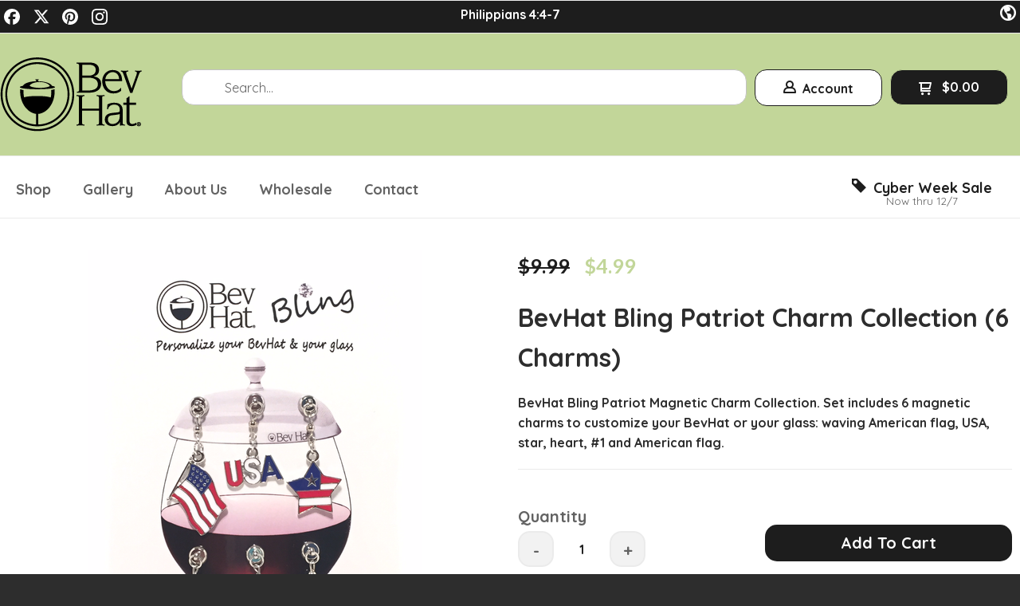

--- FILE ---
content_type: text/html; charset=UTF-8
request_url: https://www.bevhat.com/shop/bevhat-bling/BEVBLINGPATRIOT02.html
body_size: 39692
content:
<!DOCTYPE html> <!--[if IE 8]><html class="no-js lt-ie9"><![endif]--> <!--[if gt IE 8]><!--><html class="no-js" lang="en"><!--<![endif]--> <head>     <meta charset="utf-8"/> <meta http-equiv="X-UA-Compatible" content="IE=edge,chrome=1"/> <meta name="viewport" content="width=device-width, initial-scale=1.0"/>    <title>BevHat Bling | Patriot Magnetic Charms | Wine Glass Charms | Charms</title> <style type="text/css">
@charset "UTF-8";[type=text]{display:block;box-sizing:border-box;width:100%;height:2.4375rem;margin:0 0 1rem;padding:.5rem;border:1px solid #cacaca;border-radius:0;background-color:#fefefe;box-shadow:inset 0 1px 2px rgba(10,10,10,.1);font-family:inherit;font-size:1rem;font-weight:400;color:#0a0a0a;-webkit-appearance:none;-moz-appearance:none;appearance:none}input[type=text]{padding:.4em;border:1px solid #c2c2c2;height:36px;font-size:16px;box-shadow:none}input[type=text]::-webkit-input-placeholder{color:rgba(0,0,0,.25)}input[type=text]:-moz-placeholder{color:rgba(0,0,0,.25)}input[type=text]::-moz-placeholder{color:rgba(0,0,0,.25)}input[type=text]:-ms-input-placeholder{color:rgba(0,0,0,.25)}input,input[type=text],select{border-color:#c9c9c9}input[type=text]{padding:.4em;border:1px solid #c2c2c2;background:#c2c2c2;color:#575757;height:36px;font-size:16px;box-shadow:none;border-radius:5px}input[type=text]::-webkit-input-placeholder{color:rgba(87,87,87,.25)}input[type=text]:-moz-placeholder{color:rgba(87,87,87,.25)}input[type=text]::-moz-placeholder{color:rgba(87,87,87,.25)}input[type=text]:-ms-input-placeholder{color:rgba(87,87,87,.25)}input,input[type=text],select{background-color:#fff;color:#1d1d1d;border-color:#ebebeb}html{font-family:sans-serif;line-height:1.15;-ms-text-size-adjust:100%;-webkit-text-size-adjust:100%}body{margin:0}a{background-color:transparent;-webkit-text-decoration-skip:objects}strong{font-weight:inherit}strong{font-weight:bolder}small{font-size:80%}img{border-style:none}svg:not(:root){overflow:hidden}input,select{font-family:sans-serif;font-size:100%;line-height:1.15;margin:0}select{text-transform:none}input{overflow:visible}[type=number]::-webkit-inner-spin-button,[type=number]::-webkit-outer-spin-button{height:auto}::-webkit-file-upload-button{-webkit-appearance:button;font:inherit}html{box-sizing:border-box;font-size:100%}*,::after,::before{box-sizing:inherit}body{margin:0;padding:0;background:#fefefe;font-family:"Helvetica Neue",Helvetica,Roboto,Arial,sans-serif;font-weight:400;line-height:1.5;color:#0a0a0a;-webkit-font-smoothing:antialiased;-moz-osx-font-smoothing:grayscale}img{display:inline-block;vertical-align:middle;max-width:100%;height:auto;-ms-interpolation-mode:bicubic}select{box-sizing:border-box;width:100%;border-radius:0}.row{max-width:60rem;margin-right:auto;margin-left:auto}.row::after,.row::before{display:table;content:' '}.row::after{clear:both}.row .row{margin-right:-.625rem;margin-left:-.625rem}@media screen and (min-width:75em){.row .row{margin-right:-.9375rem;margin-left:-.9375rem}}.row.expanded{max-width:none}.row.expanded .row{margin-right:auto;margin-left:auto}.row:not(.expanded) .row{max-width:none}.columns{width:100%;float:left;padding-right:.625rem;padding-left:.625rem}.columns:last-child:not(:first-child){float:right}.small-2{width:16.66667%}.small-3{width:25%}.small-4{width:33.33333%}.small-6{width:50%}.small-8{width:66.66667%}.small-12{width:100%}@media print,screen and (min-width:40em){.row .row{margin-right:-.9375rem;margin-left:-.9375rem}.columns{padding-right:.9375rem;padding-left:.9375rem}.medium-2{width:16.66667%}.medium-3{width:25%}.medium-4{width:33.33333%}.medium-push-4{position:relative;left:33.33333%}.medium-5{width:41.66667%}.medium-6{width:50%}.medium-7{width:58.33333%}.medium-8{width:66.66667%}.medium-pull-8{position:relative;left:-66.66667%}.medium-10{width:83.33333%}}@media print,screen and (min-width:64em){.row .row{margin-right:-.9375rem;margin-left:-.9375rem}.large-6{width:50%}}div,form,h2,li,p,ul{margin:0;padding:0}p{margin-bottom:1rem;font-size:inherit;line-height:1.6;text-rendering:optimizeLegibility}strong{font-weight:700;line-height:inherit}small{font-size:80%;line-height:inherit}h2{font-family:"Helvetica Neue",Helvetica,Roboto,Arial,sans-serif;font-style:normal;font-weight:400;color:inherit;text-rendering:optimizeLegibility}h2{font-size:1.25rem;line-height:1.4;margin-top:0;margin-bottom:.5rem}@media print,screen and (min-width:40em){h2{font-size:2.5rem}.reveal{min-height:0}}a{line-height:inherit;color:#1779ba;text-decoration:none}a img{border:0}ul{margin-bottom:1rem;list-style-position:outside;line-height:1.6}li{font-size:inherit}ul{margin-left:1.25rem;list-style-type:disc}ul ul{margin-left:1.25rem;margin-bottom:0}.text-right{text-align:right}.text-center{text-align:center}[type=number],[type=text]{display:block;box-sizing:border-box;width:100%;height:2.4375rem;margin:0 0 1rem;padding:.5rem;border:1px solid #cacaca;border-radius:0;background-color:#fefefe;box-shadow:inset 0 1px 2px rgba(10,10,10,.1);font-family:inherit;font-size:1rem;font-weight:400;color:#0a0a0a;-webkit-appearance:none;-moz-appearance:none;appearance:none}input:-ms-input-placeholder{color:#cacaca}input::-webkit-input-placeholder{color:#cacaca}input::-moz-placeholder{color:#cacaca}label{display:block;margin:0;font-size:.875rem;font-weight:400;line-height:1.8;color:#0a0a0a}select{height:2.4375rem;margin:0 0 1rem;padding:.5rem;-webkit-appearance:none;-moz-appearance:none;appearance:none;border:1px solid #cacaca;border-radius:0;background-color:#fefefe;font-family:inherit;font-size:1rem;line-height:normal;color:#0a0a0a;background-origin:content-box;background-position:right -1rem center;background-repeat:no-repeat;background-size:9px 6px;padding-right:1.5rem}select::-ms-expand{display:none}.form-error{display:none;margin-top:-.5rem;margin-bottom:1rem;font-size:.75rem;font-weight:700;color:#cc4b37}.button{display:inline-block;vertical-align:middle;margin:0 0 1rem;padding:.85em 1em;-webkit-appearance:none;border:1px solid transparent;border-radius:0;font-size:.9rem;line-height:1;text-align:center;background-color:#1779ba;color:#fefefe}.accordion{margin-left:0;background:#fefefe;list-style-type:none}.accordion-title{position:relative;display:block;padding:1.25rem 1rem;border:1px solid #e6e6e6;border-bottom:0;font-size:.75rem;line-height:1;color:#1779ba}.accordion-title::before{position:absolute;top:50%;right:1rem;margin-top:-.5rem;content:'+'}.accordion-content{display:none;padding:1rem;border:1px solid #e6e6e6;border-bottom:0;background-color:#fefefe;color:#0a0a0a}.close-button{position:absolute;color:#8a8a8a}.close-button{right:1rem;top:.5rem;font-size:2em;line-height:1}.reveal{z-index:1006;backface-visibility:hidden;display:none;padding:1rem;border:1px solid #cacaca;border-radius:0;background-color:#fefefe;position:relative;top:100px;margin-right:auto;margin-left:auto;overflow-y:auto}.reveal>:last-child{margin-bottom:0}@media print,screen and (min-width:40em){.reveal{width:600px;max-width:60rem}}@media screen and (max-width:39.9375em){.reveal{top:0;left:0;width:100%;max-width:none;height:100%;height:100vh;min-height:100vh;margin-left:0;border:0;border-radius:0}.hide-for-small-only{display:none!important}}@media screen and (min-width:40em) and (max-width:63.9375em){.hide-for-medium-only{display:none!important}}@media print,screen and (min-width:64em){.hide-for-large{display:none!important}}.clearfix::after,.clearfix::before{display:table;content:' '}.clearfix::after{clear:both}h2{margin:0 0 10px;font-weight:700;font-size:18px;color:#2d2d2d}a{text-decoration:none;color:#39c}p{margin-top:20px;margin-bottom:0}p:first-child{margin-top:0}small{font-family:Cabin,sans-serif;font-size:12px;line-height:1.5;color:#c2c2c2}select{-webkit-appearance:menulist-button;margin-bottom:14px}select{border:1px solid #c2c2c2}input[type=number],input[type=text]{padding:.4em;border:1px solid #c2c2c2;height:36px;font-size:16px;box-shadow:none}input[type=number]::-webkit-input-placeholder,input[type=text]::-webkit-input-placeholder{color:rgba(0,0,0,.25)}input[type=number]:-moz-placeholder,input[type=text]:-moz-placeholder{color:rgba(0,0,0,.25)}input[type=number]::-moz-placeholder,input[type=text]::-moz-placeholder{color:rgba(0,0,0,.25)}input[type=number]:-ms-input-placeholder,input[type=text]:-ms-input-placeholder{color:rgba(0,0,0,.25)}.button{display:inline-block;padding:17px 20px;margin-right:10px;font-family:Lato,sans-serif;font-size:15px;font-weight:700;text-align:center;text-decoration:none;text-transform:uppercase;border:0}.row .row{margin-top:0}.reveal{height:auto}.small-float-left{float:left!important}h2{color:#575757;font-family:"Oleo Script",serif}h2{padding:17px 0;text-align:center;font-size:24px}a{color:#da793e}form{z-index:1}input,input[type=number],input[type=text],select{border-color:#c9c9c9}input[type=number],input[type=text]{padding:.4em;border:1px solid #c2c2c2;background:#c2c2c2;color:#575757;height:36px;font-size:16px;box-shadow:none;border-radius:5px}input[type=number]::-webkit-input-placeholder,input[type=text]::-webkit-input-placeholder{color:rgba(87,87,87,.25)}input[type=number]:-moz-placeholder,input[type=text]:-moz-placeholder{color:rgba(87,87,87,.25)}input[type=number]::-moz-placeholder,input[type=text]::-moz-placeholder{color:rgba(87,87,87,.25)}input[type=number]:-ms-input-placeholder,input[type=text]:-ms-input-placeholder{color:rgba(87,87,87,.25)}select{border:1px solid #c2c2c2;background:#c2c2c2;color:#575757}select{height:36px}.button{display:inline-block;padding:17px 20px;margin-right:10px;font-family:Lato,sans-serif;font-size:15px;font-weight:700;text-align:center;text-decoration:none;text-transform:uppercase;color:#fff;background-color:#c6da5d;border:0;border-radius:5px}.price{margin:10px 0;font-weight:700;font-size:16px;color:#575757}ul{list-style-position:inside}.reveal-modal{z-index:10005;background-color:#fff;text-align:center}.reveal-modal .close-reveal-modal{color:#575757}::-webkit-input-placeholder{color:#2d2d2d}:-moz-placeholder{color:#2d2d2d}::-moz-placeholder{color:#2d2d2d}input,select{font-size:16px!important}body{-webkit-font-smoothing:antialiased;-moz-osx-font-smoothing:grayscale;font-family:Lato,sans-serif;font-size:16px;line-height:1.57;color:#575757;background-color:#2d2d2d;background-size:500px}.overflow-wrapper{overflow-x:hidden}p,ul{color:#575757;font-size:inherit}#universe{width:100%;float:left;overflow:hidden}#system{border-top:1px solid #ebebeb;margin-left:auto;margin-right:auto}.row{margin-top:40px;clear:both}.reveal-modal{z-index:1600}.reveal-modal h2{text-align:center}.reveal-modal h2{margin-bottom:0}@media (min-width:640px){h2{font-weight:700}#system{padding:0;border-top:1px solid #ebebeb}}@media (min-width:1024px){#galaxy{-ms-transform:none;transform:none}.reveal-modal h2{text-align:left}.reveal-modal#wishlist-not-loggedin h2{text-align:center}}body{color:#2d2d2d}p,ul{color:#1d1d1d}#galaxy{background-color:#fff}.reveal-modal{background-color:#fff}h2{color:#1d1d1d}small{color:#2d2d2d}a{color:#db665c}.button{background-color:#db665c;color:#fff}input,input[type=number],input[type=text],select{background-color:#fff;color:#1d1d1d;border-color:#ebebeb}input[type=text]::-webkit-input-placeholder{color:#ebebeb}input[type=text]:-moz-placeholder{color:#ebebeb}input[type=text]::-moz-placeholder{color:#ebebeb}input[type=text]:-ms-input-placeholder{color:#ebebeb}.price{color:#1d1d1d}label{color:#1d1d1d}.review-stars{color:#ffc900}h2{font-family:Quicksand}small{font-family:Cabin}.button{font-family:Lato}span.price{font-family:Cabin}h2{color:#c2d699;text-align:left}@media screen and (max-width:39.9375em){.button{border-radius:4px}}.oi[data-glyph]:empty:before{line-height:1;width:1em;text-align:center;box-sizing:content-box}.oi[data-glyph]:before{font-family:icons!important;font-style:normal;font-weight:400!important;vertical-align:top;display:inline-block;speak:none;line-height:1;vertical-align:baseline;font-weight:400;font-style:normal;-webkit-font-smoothing:antialiased;-moz-osx-font-smoothing:grayscale}.oi[data-glyph=cart]:before{content:"\f150"}.oi[data-glyph=globe]:before{content:"\f18e"}.oi[data-glyph=home]:before{content:"\f197"}.oi[data-glyph=magnifying-glass]:before{content:"\f1ae"}.oi[data-glyph=menu]:before{content:"\f1ba"}.oi[data-glyph=person]:before{content:"\f1c4"}.oi[data-glyph=tag]:before{content:"\f1e4"}.oi[data-glyph="x"]:before{content:"\f1fa"}.columns{min-height:1px}*,:after,:before{box-sizing:border-box}.row .widget.row{margin-left:auto;margin-right:auto}.container{position:relative}.oi[data-glyph]:empty:before{line-height:inherit!important}.widget{position:relative}.widget select{-webkit-appearance:none;-moz-appearance:none}.widget-display-inline-block{display:inline-block;vertical-align:middle}.widget-display-block{display:block}.widget-display-flex{display:flex}body:not(.page-editor) .widget-hidden{display:none}.widget-display-flex.text-right{justify-content:flex-end}@media screen and (min-width:64em){.button{border-radius:4px}.hide-for-large{display:none}}.widget .form-error{margin-top:0;position:absolute;top:22px;right:3px;font-size:9px;opacity:.8;z-index:3}input:-webkit-autofill{animation-name:onAutoFillStart}.widget-checkoutsubtotalsummary .checkout-info-block::after,.widget-checkoutsubtotalsummary::after{content:'';display:block;clear:both}.widget-checkoutsubtotalsummary .checkout-info-block{clear:both;margin-bottom:10px}.widget-checkoutsubtotalsummary .checkout-info-block .info{font-weight:700;display:block;width:65%;float:left}.widget-checkoutsubtotalsummary .checkout-info-block .value{width:35%;display:block;float:left;text-align:right}.widget-section{padding:40px 0;margin-top:0}.widget-section.row{margin-top:0}.row.section_width_full{width:100%;margin-left:auto;margin-right:auto;max-width:initial}.widget-section>.widget-row{margin-left:auto;margin-right:auto}.widget-section>.widget-row .widget-row:not(.section_width_full):not(.section_width_wide):not(.section_width_medium):not(.section_width_small):not(.section_width_extra_small){max-width:none}.row.section_width_small{margin:0 auto;max-width:40em;width:100%}.widget-modal.row.section_width_small{margin:0 auto;max-width:40em;width:100%}.widget-modal{padding:20px;margin-top:0;width:100%;position:absolute;left:-2000px;top:-2000px;display:none}.widget-row{margin:5px}.widget-row>.columns{padding-left:10px;padding-right:10px}.row.flex{display:flex;flex-wrap:wrap;margin-left:auto;margin-right:auto;width:auto;box-sizing:border-box}.row.flex>.columns{display:flex;flex:0 0 auto;box-sizing:border-box;padding-left:.9375rem;padding-right:.9375rem}.row.flex>.columns>.widget-column{width:100%}.row.flex>.small-3{flex:0 0 25%;max-width:25%}.row.flex>.small-6{flex:0 0 50%;max-width:50%}.row.flex>.small-12{flex:0 0 100%;max-width:100%}.widget-column{margin:0 15px;padding:0 15px;position:relative}.widget-headline>.text{display:inline-block}.widget-headline>.text p{color:inherit;line-height:inherit!important;margin:initial;font-size:inherit;font-family:inherit;font-weight:inherit;padding:initial}.widget-headline.widget-display-inline-block{width:auto}.widget-headline{margin-top:10px;text-align:center;font-size:20px;display:inline-block;width:100%;line-height:1em}.widget-textblock{margin-top:10px}.widget-textblock p:first-of-type{margin-top:0}.widget-textblock p{font-size:inherit;font-family:inherit;text-align:inherit;line-height:inherit}.widget-button{line-height:1}.widget-button>a{position:relative;margin-right:auto;margin-left:auto;color:#fff;font-weight:700;display:inline-block;-ms-transform:all .2s ease-in-out;-webkit-transform:all .2s ease-in-out;transform:all .2s ease-in-out;text-align:center;text-decoration:none;outline:0;background-color:#0e8dc7;padding:13px 35px}.widget-button>a :visited{text-decoration:none!important}.widget-button .text{display:block;line-height:1em;min-height:1em;height:auto}.widget-button .sub-text{display:block;opacity:.7;font-weight:400;font-size:.75em}.widget-button{text-align:center;font-size:16px}.widget-button-align-small-left{text-align:left}.widget-button-align-small-right{text-align:right}@media screen and (min-width:40em){.button{border-radius:4px}.widget-button-align-medium-left{text-align:left}}.widget-button .widget-button-icon{margin-right:.5em}.widget-button .widget-button-icon svg{width:1em;height:1em;fill:currentColor}.widget-button .widget-button-icon svg path{fill:currentColor}.widget-button-style-none>a{background-color:transparent}.widget-button-width-small-fluid>a{display:inline-block}.widget-button-width-small-full{width:100%}.widget-button-width-small-full>a{width:100%;display:block}.widget-image{max-width:100%}.widget-image .widget-image-wrapper{display:inline-block;max-width:100%}.widget-image .widget-image-wrapper img{max-width:100%;max-height:100%}.widget-itemimagegalleryv2{z-index:1}.widget-itemimagegalleryv2 .ucgallery_container{container-type:inline-size}.widget-itemimagegalleryv2 .ucgallery_wrapper{display:flex;flex-direction:column;gap:8px;box-sizing:border-box;position:relative}.widget-itemimagegalleryv2 .ucgallery_wrapper *{box-sizing:border-box}.widget-itemimagegalleryv2 .ucgallery_wrapper[data-theme=rounded] .ucgallery_feature{border-radius:8px;overflow:hidden}.widget-itemimagegalleryv2 .ucgallery_wrapper[data-theme=rounded] .ucgallery_thumb{border-radius:8px;overflow:hidden}.widget-itemimagegalleryv2 .ucgallery_wrapper[data-theme=rounded] .ucgallery_thumb img{border-radius:8px;overflow:hidden}.widget-itemimagegalleryv2 .ucgallery_wrapper[data-context=dark] .ucgallery_thumbs_wrapper .ucgallery_thumb{box-shadow:0 0 0 rgba(255,255,255,0);background-color:rgba(255,255,255,.1)}.widget-itemimagegalleryv2 .ucgallery_feature{position:relative;width:100%;padding-bottom:100%}.widget-itemimagegalleryv2 .ucgallery_feature[data-display="1:1"]{position:relative;width:100%;padding-bottom:100%}.widget-itemimagegalleryv2 .ucgallery_thumbs_wrapper{display:grid;gap:12px;grid-template-columns:repeat(auto-fit,minmax(70px,1fr))}.widget-itemimagegalleryv2 .ucgallery_thumbs_wrapper .ucgallery_thumb{max-width:160px;overflow:hidden}.widget-itemimagegalleryv2 .ucgallery_thumbs_wrapper[data-thumbs-display="1:1"] .ucgallery_thumb{width:100%;aspect-ratio:1/1;position:relative;overflow:hidden;padding-bottom:0}.widget-itemimagegalleryv2 .ucgallery_thumbs_wrapper[data-thumbs-display="1:1"] .ucgallery_thumb img{width:100%;height:100%;position:absolute;top:0;left:0;object-fit:cover}.widget-itemimagegalleryv2 .ucgallery_thumbs_wrapper[data-thumbs-layout="6"]{grid-template-columns:repeat(6,1fr);display:grid;grid-auto-rows:auto;gap:12px}.widget-itemimagegalleryv2 .ucgallery_thumbs_wrapper[data-thumbs-layout="6"] .ucgallery_thumb{max-width:none}.widget-itemimagegalleryv2 .ucgallery_thumbs_wrapper[data-thumbs-layout="6"][data-thumbs-display="1:1"] .ucgallery_thumb{width:100%;position:relative;padding-bottom:100%}.widget-itemimagegalleryv2 .ucgallery_thumbs_wrapper[data-thumbs-layout="6"][data-thumbs-display="1:1"] .ucgallery_thumb img{width:100%;height:100%;position:absolute;top:0;left:0;object-fit:cover}.widget-itemimagegalleryv2 .ucgallery_thumbs_wrapper .ucgallery_thumb{display:flex;align-items:center;width:100%;position:relative;box-shadow:0 0 0 transparent;background-color:rgba(0,0,0,.1)}.widget-itemimagegalleryv2 .ucgallery_thumbs_wrapper .ucgallery_thumb img{display:block;height:auto;width:100%;max-width:100%}.widget-itemimagegalleryv2 .ucgallery_thumbs_wrapper[data-thumbs-display=dots]{display:flex;align-items:center;justify-content:center;width:100%}.widget-itemimagegalleryv2 .ucgallery_thumbs_wrapper[data-thumbs-display=dots] .ucgallery_thumb{width:16px;height:16px;border-radius:8px;border-width:2px;border-style:solid;border-color:rgba(0,0,0,.3)}.widget-itemimagegalleryv2 .ucgallery_thumbs_wrapper[data-thumbs-display=dots] .ucgallery_thumb img{display:none}.widget-itemtitle{margin-top:10px;font-size:15px;font-weight:700;display:inline-block;width:100%}.widget-itemtitle>.text{display:inline-block}.widget-itemdescription{margin-top:10px}.widget-itemreviewsummary{margin-top:10px}.widget-itemreviewsummary .review-stars{white-space:nowrap}.widget-itemrelateditemslist>ul{margin:0}.widget-itemprice{margin-top:10px}.widget-itemprice span.price{font-weight:inherit;font-family:inherit;font-size:inherit;color:inherit}.widget-megamenu.row{background-color:#e2e2e2;position:relative;margin:0;z-index:2}.widget-megamenu>ul{list-style:none;margin:0;padding:0}.widget-megamenu>ul::after{content:"";display:block;clear:both}.widget-megamenuitem{width:auto;display:block;float:left;line-height:normal;box-sizing:border-box;padding:0;margin:0;white-space:nowrap;position:static}.widget-megamenuitem>a{z-index:9;display:inline-block;color:inherit;text-decoration:none;background-color:inherit;position:relative}.widget-megamenuitem>.widget-megamenu-content{display:none;position:absolute;background:#fff;top:-2000px;opacity:0;white-space:normal;font-size:initial;font-weight:400}.widget-accordion{list-style:none}.widget-accordion.accordion{background:0 0}.widget-accordionitem{background:inherit}.widget-accordionitem .accordion-content{background:inherit}.widget-accordionitem>.accordion-title{font-size:inherit}.widget-divider{margin-top:10px;padding:10px 0;display:flex;min-height:25px;justify-content:center}.widget-divider>.widget-divider-inner{position:relative;min-height:1px;text-align:center;width:100%;display:inline-block}.widget-divider>.widget-divider-inner:before{content:"";display:block;height:1px;width:100%;position:absolute;top:50%;left:0}.widget-divider>.widget-divider-inner:before{border-top-color:rgba(0,0,0,.3)}.widget-divider.widget-divider-1px-line-style>.widget-divider-inner:before{border-top:1px solid}.widget-menu>ul:after{content:"";display:table;clear:both}.widget-menu li{white-space:nowrap;z-index:4}.widget-menu>ul ul{z-index:2}.widget-menu a{line-height:1rem}.widget-menu-horizontal>ul{margin:0;padding:0}.widget-menu-horizontal li{display:block;float:left;position:relative;list-style:none}.widget-menu-horizontal a{display:block;text-decoration:none}.widget-menu-vertical-accordion>ul{margin:0;padding:0}.widget-menu-vertical-accordion li{position:relative;list-style:none}.widget-menu-vertical-accordion a{display:block;text-decoration:none}.widget-menu-vertical-accordion a{border:0}.widget-menu-vertical-accordion ul ul{z-index:auto}.widget-menu-vertical-accordion li ul{margin-left:0}.widget-menu-vertical-accordion>ul>li ul li{line-height:1.3;display:block;clear:both}.widget-bulletlist li,.widget-bulletlist ul{list-style:initial;font-family:inherit;color:inherit}.widget-bulletlist ul{margin:0}.widget.widget-bulletlist-icon li{list-style:none;position:relative;padding-left:1.25em}.widget.widget-bulletlist-icon li:before{margin-right:.25em;position:absolute;top:0;left:0}.widget.widget-bulletlist-icon li:before{font-family:Icons;display:inline-block;speak:none;line-height:1;vertical-align:baseline;font-weight:400;font-style:normal;-webkit-font-smoothing:antialiased;-moz-osx-font-smoothing:grayscale}.widget.widget-bulletlist-icon[data-glyph=media-record] li:before{content:"\f1b3"}.widget-itemwishlist{text-transform:initial}.widget-itemwishlist .widget-itemwishlist-on{display:none}.widget-itemwishlist>.shape-container>.shape>.text{text-decoration:underline}.widget-itemquantity{margin-top:10px;display:flex}.widget-itemquantity>.widget-itemquantity-input{width:100px;background:initial}.widget-itemquantity.widget-itemquantity-plusminusbuttons input{border-radius:0!important}.widget-itemattribute{min-height:20px}.widget-checkoutexpresscheckoutpaypal{text-align:center;line-height:1em;z-index:1;display:flex;flex-direction:column;gap:10px}.widget-itemautoorderschedule{color:initial}.widget-cartitemcount{line-height:1em}.widget-cartitemcount .wrapper{display:inline-block;position:relative;line-height:1em;height:1em}.widget-cartitemcount a{color:inherit}.widget-cartitemcount.widget-cartitemcount-number .count{height:1em;line-height:1em;display:inline-block}.widget-cartitemcount.widget-cartitemcount-numbericon{text-align:left}.widget-cartitemcount.widget-cartitemcount-numbericon .wrapper{padding-right:22%;padding-top:10%}.widget-cartitemcount.widget-cartitemcount-numbericon .count{background-color:#0e8dc7;color:#fff;display:inline-block;padding:0 .33em .083em;border-radius:.66em;font-weight:700;line-height:1.5em;position:absolute;top:0;right:0}.widget-cartitemcount.widget-cartitemcount-numbericon .icon{font-size:1.8em}.widget-cartview a{color:inherit}.widget-searchinput form{display:flex}.widget-searchinput .button{margin:0;border-radius:0}.widget-searchinput .input-wrapper input{border-radius:0;padding:.4em;margin:0;font-size:inherit!important;background-color:#fff;color:#000}.widget-searchinput .input-arrow{display:none}.widget-searchinput{position:relative;display:flex;flex-direction:row;vertical-align:middle}.widget-searchinput.widget-searchinput-open form{display:flex;flex-grow:100}.widget-searchinput:not(.widget-searchinput-slideright):not(.widget-searchinput-dropdownleft){-webkit-justify-content:flex-end;justify-content:flex-end}.widget-searchinput.widget-searchinput-open .input-wrapper{display:inline-block;flex-grow:100;position:relative;height:100%}.widget-searchinput .input-wrapper input{width:100%;height:100%}.widget-searchinput.widget-searchinput-open .input-wrapper .input-arrow{display:inline-block;height:100%;z-index:2;position:absolute;top:0;right:0;padding:.3em .3em .5em}.widget-searchinput .button{background-color:inherit;display:inline-block;font-size:inherit!important;padding:.5em .4em .3em}.widget-searchinput.widget-searchinput-open .button{display:none}.widget-myaccountlink{padding:3px 5px;vertical-align:middle}.widget-myaccountlink a{background-color:inherit;color:inherit}.widget-languagelist>ul{list-style:none}.widget-languagelist>ul,.widget-languagelist>ul>li{color:inherit}.widget-sidepanel{bottom:0;width:0;position:fixed;z-index:1000000;top:0;left:0;background-color:#111;overflow-x:hidden;margin:0;padding-left:0;padding-right:0;display:none;max-width:100%}.widget-sidepanel.widget-sidepanel-left{left:0}.widget-sidepanel.widget-sidepanel-right{right:0;left:initial}.widget-label>label{color:inherit;font-size:inherit;font-family:inherit;font-weight:inherit;position:relative}.widget-label>label>span{margin-right:10px}.widget-slider{z-index:1}.widget-slider.widget-slider-preinit>ul>div:not(:first-child){display:none}.widget-slider>ul{margin:0;padding:0;position:relative;list-style:none;color:inherit}.widget-slide{height:100%;overflow:hidden}.widget-slide>li>.content{z-index:4;width:100%;align-self:flex-start}.widget-slide>li{position:relative;background-repeat:no-repeat;background-position:center center;background-size:cover;overflow:hidden;text-align:center;display:flex;align-items:center}.widget-slide.widget-slide-vertical-middle>li>.content{align-self:center}.widget-slide>li>.overlay{position:absolute;top:0;left:0;right:0;bottom:0}.widget-sociallinks>ul{margin:0;padding:0;line-height:1em;color:inherit}.widget-sociallinks>ul li{display:inline-block;color:inherit;margin-right:.625em}.widget-sociallinks>ul li:last-of-type{margin-right:0}.widget-sociallinks>ul li a{color:inherit;height:1em;display:inline-block}.widget-sociallinks>ul li span{text-indent:-99999em;white-space:nowrap;overflow:hidden;display:none}.widget-sociallinks>ul li svg{width:1em;height:1em;fill:currentColor}.widget-paymentmethods>ul li{display:inline-block;color:inherit;margin-right:.25em}.widget-paymentmethods>ul li:last-of-type{margin-right:0}.widget-paymentmethods li:not(.oi){display:none}.widget-storelocatormap .map-display{height:50vh;border-radius:0;overflow:hidden;box-shadow:0 0 10px rgba(0,0,0,.5);margin-bottom:20px}.widget-storelocatorinputquery input{background-color:initial;color:initial;margin:0}.widget-storelocatorinputdistance select{background-color:initial;color:initial;margin:0}.widget-storelocatorinputresultcount select{background-color:initial;color:initial;margin:0}.widget-icon{text-align:center;font-size:16px}.widget-verticalaligner{display:flex;flex-direction:column;height:100%}.widget-panel>.widget-panel-content{height:100%;width:100%}body:not(.page-editor) .widget-panel>.widget-panel-content{overflow:hidden}.widget-flex>.widget-flex-content{height:100%;width:100%;display:flex}body:not(.page-editor) .widget-flex>.widget-flex-content{overflow:hidden}.widget-flex.small-flex-direction-row>.widget-flex-content{flex-direction:row}.widget-flex.small-flex-direction-column>.widget-flex-content{flex-direction:column}.widget-flex.small-flex-justify-content-flex-start>.widget-flex-content{justify-content:flex-start}.widget-flex.small-flex-justify-content-flex-end>.widget-flex-content{justify-content:flex-end}.widget-flex.small-flex-align-items-center>.widget-flex-content{align-items:center}@media screen and (min-width:40em){.widget-flex.medium-flex-direction-row>.widget-flex-content{flex-direction:row}.widget-flex.medium-flex-wrap-nowrap>.widget-flex-content{flex-wrap:nowrap}}.widget-checkoutitemlist{max-width:100%}.widget-checkoutitemlist>ul{margin:0}
</style>
<link rel="preconnect" href="https://fonts.gstatic.com/" crossorigin>
<link rel="preconnect" href="https://fonts.googleapis.com/" crossorigin>
<link rel="preconnect" href="https://d24rugpqfx7kpb.cloudfront.net/" crossorigin>
<link rel="preconnect" href="https://d9i5ve8f04qxt.cloudfront.net/" crossorigin>
      <meta name="merchantId" id="js-merchantId" content="BEVHA">   <meta name="description" content="BevHat Bling Patriot Magnetic Charm Collection. Set includes 6 magnetic charms to customize your BevHat or your glass: waving American flag, USA, star, heart, #">   <meta name="keywords" content="BevHat Bling | Patriot Magnetic Charms | Wine Glass Charms | Magnetic Charms | Customize Your BevHat or Your Glass">             <link rel="shortcut icon" href="https://www.bevhat.com/$baseThemeUrl/theme/favicon.ico"/> <ucaconfig  data-crosslink='["bevha.ultracartdev.com","bevhat.com"]'  data-record="false" data-mid="BEVHA" ></ucaconfig>
         
   <link rel="canonical" href="https://www.bevhat.com/shop/bevhat-bling/BEVBLINGPATRIOT02.html"/>     <meta name="twitter:card" content="summary"> <meta name="twitter:site" content="@https://www.twitter.com/Bev_Hat"> <meta name="twitter:title" content="BevHat Bling Patriot Charm Collection (6 Charms)"> <meta name="twitter:description" content="BevHat Bling Patriot Magnetic Charm Collection. Set includes 6 magnetic charms to customize your BevHat or your glass: waving American flag, USA, star, ">  <meta name="twitter:image" content="http://www.bevhat.com/itemmultimedia/BEVHA/BEVBLINGPATRIOT02/BevHat_Bling_Patriot_Charm_Collection.JPG"/>    <meta property="og:site_name" content="BevHat"/> <meta property="og:url" content="https://www.bevhat.com/shop/bevhat-bling/BEVBLINGPATRIOT02.html"/> <meta property="og:type" content="article"/> <meta property="og:title" content="BevHat Bling Patriot Charm Collection (6 Charms)"/> <meta property="og:description" content="BevHat Bling Patriot Magnetic Charm Collection. Set includes 6 magnetic charms to customize your BevHat or your glass: waving American flag, USA, star, "/>  <meta property="og:image" content="http://www.bevhat.com/itemmultimedia/BEVHA/BEVBLINGPATRIOT02/BevHat_Bling_Patriot_Charm_Collection.JPG"/>        <link href="https://d9i5ve8f04qxt.cloudfront.net/BEVHA/2293/cache/css/27FEACBD6F5DD05384D2F6633D2A00733DD2FC05BC6BC49B212855E6D5D78CA5-mb.css" rel="preload" as="style" onload="this.rel='stylesheet'"/>
</head> <body class="product-page "> <div class="overflow-wrapper"> <div id="universe"> <div id="galaxy">        <div id="system">        <style type="text/css">#button-1159464{font-family: Quicksand; font-weight: bold;margin-right:10px}#button-1159464 a,#button-2776821 a,#button-2776822 a:focus,#button-2776822 a:hover,#button-3447297 a:focus,#button-3447297 a:hover{color:rgb(29, 29, 29);background-color:#ffffff}#button-1159464 a:focus,#button-1159464 a:hover,#button-2776821 a:focus,#button-2776821 a:hover,#button-2776822 a,#button-3447297 a{color:#ffffff;background-color:rgb(29, 29, 29)}#button-1159464>a{border-top-width:1px;border-top-style:solid;border-top-color:rgb(29, 29, 29);border-right-width:1px;border-right-style:solid;border-right-color:rgb(29, 29, 29);border-bottom-width:1px;border-bottom-style:solid;border-bottom-color:rgb(29, 29, 29);border-left-width:1px;border-left-style:solid;border-left-color:rgb(29, 29, 29);border-radius:15px}#button-1159467>a{border-top-width:1px;border-top-style:solid;border-top-color:rgb(29, 29, 29);border-right-width:1px;border-right-style:solid;border-right-color:rgb(29, 29, 29);border-bottom-width:1px;border-bottom-style:solid;border-bottom-color:rgb(29, 29, 29);border-left-width:1px;border-left-style:solid;border-left-color:rgb(29, 29, 29)}#button-1159503,#button-1159504,#searchinput-1159460,#searchinput-4033709{font-family: Quicksand; font-weight: bold;}#button-1159503 a,#button-1159504 a,#label-2776793,#megamenu-1159479>ul>.widget-megamenuitem.active>a,#menu-3991155 a:hover,#searchinput-1159460 .input-wrapper>div,#searchinput-1159460 input,#searchinput-4033709 .input-wrapper>div,#searchinput-4033709 input,#textblock-3447283 p,.widget-container .widget[data-clone-id=label-2776793]{color:rgb(29, 29, 29)}#button-1163407,#panel-2776786{margin-top:20px}#button-1163407>a,#button-2776785>a,#button-2776797>a,#button-478852>a,#button-488083>a,.widget-container .widget[data-clone-id=button-2776797]>a{padding-top:0;padding-bottom:0;padding-left:0;padding-right:0}#searchinput-1159460 input:-moz-placeholder{color:#626262}#searchinput-1159460 input:-ms-input-placeholder{color:#626262}#searchinput-1159460 input::-moz-placeholder{color:#626262}#searchinput-1159460 input::-webkit-input-placeholder{color:#626262}#searchinput-4033709 input:-moz-placeholder{color:#626262}#searchinput-4033709 input:-ms-input-placeholder{color:#626262}#searchinput-4033709 input::-moz-placeholder{color:#626262}#searchinput-4033709 input::-webkit-input-placeholder{color:#626262}#button-1163407 a,#button-478852 a,#megamenu-1159479>ul>.widget-megamenuitem>a,#menu-3991155 a{color:#626262}#button-1582{margin-top:10px}#button-1582>a{padding-top:10px;padding-bottom:10px;padding-left:10px;padding-right:10px}#button-1582 a,#button-2776785 a{color:rgb(29, 29, 29);background-color:rgba(0, 0, 0, 0)}#button-2776785{font-family: Quicksand; font-weight: bold;margin-top:20px;margin-left:-25px;margin-right:10px}#button-2776785 a:focus,#button-2776785 a:hover{background-color:rgba(0, 0, 0, 0)}#button-2776797,.widget-container .widget[data-clone-id=button-2776797]{margin-top:10px;margin-left:15px;margin-right:15px;margin-bottom:10px}#button-2776797 a,.widget-container .widget[data-clone-id=button-2776797] a{color:#626262;background-color:rgba(0, 0, 0, 0)}#button-2776797 a:focus,#button-2776797 a:hover,.widget-container .widget[data-clone-id=button-2776797] a:focus,.widget-container .widget[data-clone-id=button-2776797] a:hover{color:#db665c;background-color:rgba(0, 0, 0, 0)}#button-2776821{font-family: Quicksand; font-weight: bold;margin-top:15px;margin-right:20px;font-size:20px}#button-2776821>a,#button-2776822>a,#menu-3991155>ul>li>a{padding-left:20px;padding-right:20px}#button-2776821.widget-button-disabled a{color:#ebebeb;background-color:}#button-2776821>a,#button-2776822>a{border-top-width:1px;border-top-style:solid;border-top-color:rgb(29, 29, 29);border-right-width:1px;border-right-style:solid;border-right-color:rgb(29, 29, 29);border-bottom-width:1px;border-bottom-style:solid;border-bottom-color:rgb(29, 29, 29);border-left-width:1px;border-left-style:solid;border-left-color:rgb(29, 29, 29);border-radius:25px}#button-2776822{font-family: Quicksand; font-weight: bold;margin-top:15px;font-size:18px}#button-2776822.widget-button-disabled a{color:rgba(255, 255, 255, 0.6);background-color:}#button-3447297{text-transform:uppercase}#button-3447297>a{padding-top:4px;padding-bottom:4px;padding-left:15px;padding-right:15px}#button-3447297>a{border-radius:5px}#button-488083 a{color:#ffffff;background-color:rgba(0, 0, 0, 0)}#cartitemcount-2103302{margin-top:20px;text-align:center;font-size:12px}#cartitemcount-2103302 .count{background-color:rgb(29, 29, 29)}#cartitemcount-2776784{font-family: Quicksand; font-weight: bold;padding-top:10px;padding-bottom:10px;margin-left:16px;color:rgb(194, 214, 153)}#cartsubtotal-1159465{font-family: Quicksand; font-weight: bold;padding-bottom:5px;color:#ffffff;font-size:16px;font-weight:bold}#cartview-3565{margin-top:3px;color:#ffffff;text-align:center}#checkoutitemautoorderschedule-2776794,#panel-2776818,.widget-container .widget[data-clone-id=checkoutitemautoorderschedule-2776794]{margin-top:12px;margin-bottom:12px}#checkoutitemautoorderschedule-2776794 input,#checkoutitemautoorderschedule-2776794 select,#checkoutitemautoorderschedule-2776794 textarea,.widget-container .widget[data-clone-id=checkoutitemautoorderschedule-2776794] input,.widget-container .widget[data-clone-id=checkoutitemautoorderschedule-2776794] select,.widget-container .widget[data-clone-id=checkoutitemautoorderschedule-2776794] textarea{border-top-width:1px;border-top-style:solid;border-top-color:#626262;border-right-width:1px;border-right-style:solid;border-right-color:#626262;border-bottom-width:1px;border-bottom-style:solid;border-bottom-color:#626262;border-left-width:1px;border-left-style:solid;border-left-color:#626262;border-radius:10px}#checkoutitemlist-2776788,#checkoutrelateditemslist-2776801,#row-1163402,#row-3447291,#row-3447301,#row-478848,.widget-container .widget[data-clone-id=checkoutitemlist-2776788],.widget-container .widget[data-clone-id=checkoutrelateditemslist-2776801]{margin-top:0;margin-left:0;margin-right:0;margin-bottom:0}#checkoutitemlist-2776788>.columns,#checkoutitemlist-2776788>ul>.columns,#checkoutrelateditemslist-2776801>.columns,#checkoutrelateditemslist-2776801>ul>.columns,#row-1159453>.columns,#row-1159453>ul>.columns,#row-1159482>.columns,#row-1159482>ul>.columns,#row-1163402>.columns,#row-1163402>ul>.columns,#row-1603>.columns,#row-1603>ul>.columns,#row-1608>.columns,#row-1608>ul>.columns,#row-3447279>.columns,#row-3447279>ul>.columns,#row-3447281>.columns,#row-3447281>ul>.columns,#row-3447286>.columns,#row-3447286>ul>.columns,#row-3447291>.columns,#row-3447291>ul>.columns,#row-3447298>.columns,#row-3447298>ul>.columns,#row-3447301>.columns,#row-3447301>ul>.columns,#row-478848>.columns,#row-478848>ul>.columns,.widget-container .widget[data-clone-id=checkoutitemlist-2776788]>.columns,.widget-container .widget[data-clone-id=checkoutitemlist-2776788]>ul>.columns,.widget-container .widget[data-clone-id=checkoutrelateditemslist-2776801]>.columns,.widget-container .widget[data-clone-id=checkoutrelateditemslist-2776801]>ul>.columns{padding-left:0;padding-right:0}#checkoutitemquantity-2776795,.widget-container .widget[data-clone-id=checkoutitemquantity-2776795]{font-family: Quicksand; font-weight: bold;margin-top:0}#checkoutitemquantity-2776795 input,.widget-container .widget[data-clone-id=checkoutitemquantity-2776795] input{border-top-width:0;border-top-style:solid;border-top-color:#626262;border-right-width:0;border-right-style:solid;border-right-color:#626262;border-bottom-width:0;border-bottom-style:solid;border-bottom-color:#626262;border-left-width:0;border-left-style:solid;border-left-color:#626262;border-radius:20px;color:rgb(29, 29, 29)}#checkoutitemquantity-2776795 select,#checkoutitemquantity-2776795 textarea,.widget-container .widget[data-clone-id=checkoutitemquantity-2776795] select,.widget-container .widget[data-clone-id=checkoutitemquantity-2776795] textarea{border-top-width:0;border-top-style:solid;border-top-color:#626262;border-right-width:0;border-right-style:solid;border-right-color:#626262;border-bottom-width:0;border-bottom-style:solid;border-bottom-color:#626262;border-left-width:0;border-left-style:solid;border-left-color:#626262;border-radius:20px}#checkoutitemunitcost-2776798,.widget-container .widget[data-clone-id=checkoutitemunitcost-2776798]{font-family: Quicksand; font-weight: bold;margin-top:0;color:rgb(29, 29, 29);font-weight:bold}#checkoutshippingfree-2776819{color:#bd584f;text-align:left;font-size:16px;font-weight:bold}#checkoutsubtotalsummary-2776820{font-family: Quicksand; font-weight: bold;padding-top:10px;font-size:24px}#column-1159454,#column-1159455,#column-1163403,#column-1163404,#column-1163406,#column-1604,#column-1605,#column-1611,#column-3447280,#column-3447282,#column-3447284,#column-3447287,#column-3447289,#column-3447292,#column-3447294,#column-3447296,#column-478849,#column-478850,#column-478851{padding-left:0;padding-right:0;margin-left:0;margin-right:0}#column-1576,#column-3447302,#column-3447304{margin-left:0;margin-right:0}#column-1578{padding-left:0;margin-top:-3px;margin-left:0;margin-right:0}#column-1613{margin-top:15px;margin-left:0;margin-right:0}#column-3447299{padding-top:10px;padding-left:10px;padding-right:10px;margin-left:0;margin-right:0}#divider-2827510>.widget-divider-inner>.widget-divider-text{border-color:#ebebeb}#divider-2827510>.widget-divider-inner:before{border-top-color:#ebebeb}#flex-1159511>.widget-flex-content{padding-top:15px}#headline-1163405{text-align:left}#headline-2776783{font-family: Quicksand; font-weight: bold;margin-top:0;margin-bottom:0;color:rgb(29, 29, 29);text-align:left;font-weight:bold}#headline-2776800{font-family: Quicksand; font-weight: bold;margin-bottom:10px;color:rgb(194, 214, 153);text-align:left;font-weight:bold;text-transform:uppercase}#icon-1159468{margin-right:10px;color:#ffffff}#itemprice-2828870,.widget-container .widget[data-clone-id=itemprice-2828870]{font-family: Quicksand; font-weight: bold;margin-top:0;color:rgb(29, 29, 29);font-size:16px;font-weight:bold}#itemtitle-2776792,.widget-container .widget[data-clone-id=itemtitle-2776792]{font-family: Quicksand; font-weight: bold;margin-top:0;color:rgb(29, 29, 29)}#itemtitle-2776806,.widget-container .widget[data-clone-id=itemtitle-2776806]{font-family: Quicksand; font-weight: bold;margin-top:0;color:rgb(29, 29, 29);font-size:16px}#megamenu-1159479{font-family: Quicksand; font-weight: bold;background-color:#ffffff;font-size:18px}#megamenu-1159479>ul>.widget-megamenuitem>a{padding-top:30px;padding-bottom:20px;padding-left:20px;padding-right:20px}#menu-1588,#menu-3991155{font-family: Quicksand; font-weight: bold;font-size:18px}#menu-1588>ul>li>a{margin-bottom:15px;margin-left:0;padding-bottom:15px;padding-left:15px;padding-right:15px;border-width:1px;border-color:rgba(87, 87, 87, 0.5);border-bottom-style:solid}#menu-1588>ul>li>ul{font-size:16px}#menu-1588>ul>li>ul a{color:#c2c2c2;margin-bottom:15px;margin-left:0;padding-bottom:15px;padding-left:30px;border-width:1px;border-color:rgba(87, 87, 87, 0.5);border-bottom-style:solid}#menu-1588 a,#myaccountlink-3564,#sociallinks-3660>ul li:hover{color:#ffffff}#modal-1163401{max-width:1360px;width:100%;border-radius:10px}#modal-478833{border-radius:10px}#panel-1159462,#panel-4033708{margin-right:10px}#panel-1159462>.widget-panel-content,#panel-4033708>.widget-panel-content{border-radius:15px}#panel-1159466>.widget-panel-content{background-color:rgb(29, 29, 29);padding-top:13px;padding-bottom:13px;padding-left:35px;padding-right:35px;border-top-width:1px;border-top-style:solid;border-top-color:rgb(194, 214, 153);border-right-width:1px;border-right-style:solid;border-right-color:rgb(194, 214, 153);border-bottom-width:1px;border-bottom-style:solid;border-bottom-color:rgb(194, 214, 153);border-left-width:1px;border-left-style:solid;border-left-color:rgb(194, 214, 153);border-radius:15px}#panel-2776781>.widget-panel-content{padding-top:10px;padding-bottom:10px;border-bottom-width:1px;border-bottom-style:solid;border-bottom-color:#ebebeb}#panel-2776789,.widget-container .widget[data-clone-id=panel-2776789]{margin-right:12px;margin-bottom:24px}#panel-2776790>.widget-panel-content,#panel-2776804>.widget-panel-content,.widget-container .widget[data-clone-id=panel-2776790]>.widget-panel-content,.widget-container .widget[data-clone-id=panel-2776804]>.widget-panel-content{border-top-width:1px;border-top-style:solid;border-top-color:#ebebeb;border-right-width:1px;border-right-style:solid;border-right-color:#ebebeb;border-bottom-width:1px;border-bottom-style:solid;border-bottom-color:#ebebeb;border-left-width:1px;border-left-style:solid;border-left-color:#ebebeb;border-radius:10px}#panel-2776791>.widget-panel-content,.widget-container .widget[data-clone-id=panel-2776791]>.widget-panel-content{padding-left:16px}#panel-2776803,.widget-container .widget[data-clone-id=panel-2776803]{margin-bottom:24px}#panel-2776817>.widget-panel-content{background-color:#ffffff;border-top-width:1px;border-top-style:solid;border-top-color:#ebebeb}#panel-478893>.widget-panel-content{padding-top:5px;padding-left:5px;padding-right:5px}#row-1159453{max-width:1360px;width:100%;height:77px;margin-top:0;margin-bottom:0}#row-1159482{max-width:1360px;width:100%;padding-top:20px;padding-bottom:20px}#row-1575{max-width:1360px;width:100%;margin-top:0;margin-bottom:0}#row-1603{max-width:1360px;width:100%;height:40px;margin-top:0;margin-bottom:0}#row-1608{max-width:1360px;width:100%;padding-top:30px;padding-bottom:30px;margin-top:0;margin-bottom:0}#row-3447279{padding-top:20px;padding-bottom:20px;padding-left:20px;padding-right:20px;margin-top:0;margin-left:0;margin-right:0;margin-bottom:0}#row-3447281,#row-3447286{margin-top:0;margin-left:0;margin-right:0;margin-bottom:10px}#row-3447298{margin-top:0;margin-left:20px;margin-right:20px;margin-bottom:20px;border-top-width:1px;border-top-style:solid;border-top-color:#c2c2c2;border-right-width:1px;border-right-style:solid;border-right-color:#c2c2c2;border-bottom-width:1px;border-bottom-style:solid;border-bottom-color:#c2c2c2;border-left-width:1px;border-left-style:solid;border-left-color:#c2c2c2;border-radius:10px}#row-3560{padding-bottom:10px;margin-top:0;margin-left:0;margin-right:0;border-bottom-width:1px;border-bottom-style:solid;border-bottom-color:rgba(87, 87, 87, 0.5)}#section-1159473{padding-top:0;padding-bottom:0;border-bottom-width:1px;border-bottom-style:solid;border-bottom-color:rgb(235, 235, 235)}#section-1573{background-color:rgb(29, 29, 29);padding-top:0;padding-bottom:0}#section-1574{background-color:rgb(194, 214, 153);padding-top:0;padding-bottom:0;border-top-width:1px;border-top-style:solid;border-top-color:rgb(235, 235, 235);border-bottom-width:1px;border-bottom-style:solid;border-bottom-color:rgb(235, 235, 235)}#sidepanel-1583{background-color:#2d2d2d}#sidepanel-2776779{background-color:#ffffff;border-top-width:0;border-top-style:solid;border-right-width:0;border-right-style:solid;border-bottom-width:0;border-bottom-style:solid;border-left-width:0;border-left-style:solid}#slider-1159443 .ultrahomeslider-button,.widget-container .widget[data-clone-id=slider-1159443] .ultrahomeslider-button{background:rgba(0, 0, 0, 0);border-color:rgba(0, 0, 0, 0)}#sociallinks-3660{padding-top:5px;margin-top:5px;margin-left:5px;margin-right:5px;margin-bottom:5px;color:#ffffff;font-size:20px}#sociallinks-3660 svg path{fill:#ffffff}#textblock-2776823{font-family: Quicksand; font-weight: bold;margin-top:12px;font-size:12px}#textblock-3447283{color:rgb(29, 29, 29);font-size:16px}#themeattribute-1159445,#themeattribute-1159449,.widget-container .widget[data-clone-id=themeattribute-1159445],.widget-container .widget[data-clone-id=themeattribute-1159449]{font-family: Quicksand; font-weight: bold;color:#ffffff}#verticalaligner-1159478{justify-content:center}@media screen and (min-width:40em){#checkoutitemquantity-2776795,.widget-container .widget[data-clone-id=checkoutitemquantity-2776795]{margin-bottom:0}#modal-1163401,#modal-478833{padding-top:40px;padding-bottom:60px;padding-left:40px;padding-right:40px}#panel-2776789,#panel-2776803,.widget-container .widget[data-clone-id=panel-2776789],.widget-container .widget[data-clone-id=panel-2776803]{margin-bottom:32px}#panel-2776791>.widget-panel-content,.widget-container .widget[data-clone-id=panel-2776791]>.widget-panel-content{padding-left:20px;padding-right:20px}#panel-2776817>.widget-panel-content{padding-bottom:20px}#sidepanel-2776779{padding-left:40px}}@media screen and (min-width:64em){#cartitemcount-2776784{margin-left:15px}#checkoutitemquantity-2776795,.widget-container .widget[data-clone-id=checkoutitemquantity-2776795]{margin-bottom:0}#modal-1163401,#modal-478833{padding-top:60px;padding-bottom:60px;padding-left:80px;padding-right:60px}}#flex-2776829{width:100%}#checkoutsubtotalsummary-2776820{padding-bottom:0;margin-bottom:0;color:rgb(29, 29, 29);line-height:1em}#checkoutsubtotalsummary-2776820 .checkout-info-block{margin-bottom:0}#panel-2776817{flex:0}#checkoutrelateditemslist-2776801{margin-left:-40px !important;margin-right:-40px !important;padding-left:40px;padding-right:40px}#checkoutrelateditemslist-2776801>ul{margin:0}.widget-container .widget[data-clone-id=checkoutrelateditemslist-2776801]{margin-left:-40px !important;margin-right:-40px !important;padding-left:40px;padding-right:40px}.widget-container .widget[data-clone-id=checkoutrelateditemslist-2776801]>ul{margin:0}#headline-2776800{margin-left:-40px !important;margin-right:-40px !important;padding-left:40px;padding-right:40px;padding-top:20px;padding-bottom:0;width:460px;display:block}#checkoutitemquantity-2776795 input{border:0;background:;border-radius:0;font-size:16px}#checkoutitemquantity-2776795>.widget-checkoutitemquantity-wrapper{display:block;max-width:102px}#checkoutitemquantity-2776795 .widget-checkoutitemquantity-wrapper{font-size:16px;border:1px solid #ebebeb;margin:0;border-radius:5px}#checkoutitemquantity-2776795>.widget-checkoutitemquantity-wrapper>.widget-checkoutitemquantity-input{max-width:40px}#checkoutitemquantity-2776795>.widget-checkoutitemquantity-wrapper>.widget-checkoutitemquantity-increment,#checkoutitemquantity-2776795>.widget-checkoutitemquantity-wrapper>.widget-checkoutitemquantity-decrement{background-color:transparent;color:rgb(29, 29, 29);transition:background-color .3s ease-in}#checkoutitemquantity-2776795>.widget-checkoutitemquantity-wrapper>.widget-checkoutitemquantity-increment:hover,#checkoutitemquantity-2776795>.widget-checkoutitemquantity-wrapper>.widget-checkoutitemquantity-decrement:hover{background-color:transparent}#checkoutitemquantity-2776795>.widget-checkoutitemquantity-wrapper>.widget-checkoutitemquantity-increment{border-radius:0}#checkoutitemquantity-2776795>.widget-checkoutitemquantity-wrapper>.widget-checkoutitemquantity-decrement{border-radius:0}.widget-container .widget[data-clone-id=checkoutitemquantity-2776795] input{border:0;background:;border-radius:0;font-size:16px}.widget-container .widget[data-clone-id=checkoutitemquantity-2776795]>.widget-checkoutitemquantity-wrapper{display:block;max-width:102px}.widget-container .widget[data-clone-id=checkoutitemquantity-2776795] .widget-checkoutitemquantity-wrapper{font-size:16px;border:1px solid #ebebeb;margin:0;border-radius:5px}.widget-container .widget[data-clone-id=checkoutitemquantity-2776795]>.widget-checkoutitemquantity-wrapper>.widget-checkoutitemquantity-input{max-width:40px}.widget-container .widget[data-clone-id=checkoutitemquantity-2776795]>.widget-checkoutitemquantity-wrapper>.widget-checkoutitemquantity-increment,.widget-container .widget[data-clone-id=checkoutitemquantity-2776795]>.widget-checkoutitemquantity-wrapper>.widget-checkoutitemquantity-decrement{background-color:transparent;color:rgb(29, 29, 29);transition:background-color .3s ease-in}.widget-container .widget[data-clone-id=checkoutitemquantity-2776795]>.widget-checkoutitemquantity-wrapper>.widget-checkoutitemquantity-increment:hover,.widget-container .widget[data-clone-id=checkoutitemquantity-2776795]>.widget-checkoutitemquantity-wrapper>.widget-checkoutitemquantity-decrement:hover{background-color:transparent}.widget-container .widget[data-clone-id=checkoutitemquantity-2776795]>.widget-checkoutitemquantity-wrapper>.widget-checkoutitemquantity-increment{border-radius:0}.widget-container .widget[data-clone-id=checkoutitemquantity-2776795]>.widget-checkoutitemquantity-wrapper>.widget-checkoutitemquantity-decrement{border-radius:0}#label-2776793.widget-label-border-position:not(.widget-label-border-position-empty)>label>.widget~span{background-color:#ffffff}.widget-container .widget[data-clone-id=label-2776793].widget-label-border-position:not(.widget-label-border-position-empty)>label>.widget~span{background-color:#ffffff}#panel-2776791{width:60%}.widget-container .widget[data-clone-id=panel-2776791]{width:60%}#panel-2776790{width:30%}#panel-2776790>.widget-panel-content{max-height:80px}.widget-container .widget[data-clone-id=panel-2776790]{width:30%}.widget-container .widget[data-clone-id=panel-2776790]>.widget-panel-content{max-height:80px}@media screen and (min-width:64em){#panel-2776790>.widget-panel-content{max-height:none}.widget-container .widget[data-clone-id=panel-2776790]>.widget-panel-content{max-height:none}}#panel-2776789>.widget-panel-content{display:flex;flex-wrap:no-wrap;justify-content:flex-start;align-items:stretch}.widget-container .widget[data-clone-id=panel-2776789]>.widget-panel-content{display:flex;flex-wrap:no-wrap;justify-content:flex-start;align-items:stretch}#checkoutitemlist-2776788 ul{display:flex;flex-direction:column}#checkoutitemlist-2776788 ul li{display:block;float:none;clear:both}.widget-container .widget[data-clone-id=checkoutitemlist-2776788] ul{display:flex;flex-direction:column}.widget-container .widget[data-clone-id=checkoutitemlist-2776788] ul li{display:block;float:none;clear:both}#panel-2776786{flex:1}#panel-2776786>.widget-panel-content{width:100%;height:100%;position:absolute;top:0;left:0;overflow:auto}@media screen and (min-width:40em){#cartitemcount-2776784{line-height:2em}}#panel-2776782>.widget-panel-content{display:flex;align-items:flex-end;justify-content:felx-start}#panel-2776781{flex:0}#panel-2776781>.widget-panel-content{display:flex;justify-content:space-between;align-items:top}#panel-2776781 .widget-panel-content{overflow:visible}#panel-2776780{height:100%}#panel-2776780>.widget-panel-content{display:flex;flex-direction:column;justify-content:stretch}#sidepanel-2776779{box-shadow:0 0 40px rgba(0,0,0,0.6);width:100vw !important}@media screen and (min-width:40em){#sidepanel-2776779{width:40vw !important;max-width:500px !important;min-width:300px !important}}#menu-1588{// border-top:1px solid red;padding-top:15px}#menu-1588 a span.has-subnav-arrow::before{font-size:9px;color:#c2c2c2;padding-left:5px;float:right}#searchinput-4033709 input{border:1px solid #c2c2c2;border-radius:15px;padding-left:53px;height:45px}#searchinput-4033709 input .hover{border:1px solid black}#searchinput-4033709 .input-arrow{display:none}#menu-3991155 a span{display:inline-block;padding-bottom:2px;background-image:linear-gradient(#c2d699 0 0);background-position:0 100%;background-size:0 2px;background-repeat:no-repeat;transition:background-size .3s,background-position 0s .3s}#menu-3991155 a span:hover{background-position:100% 100%;background-size:100% 2px}#megamenuitem-1159481{z-index:30}#megamenuitem-1159481 .widget-megamenu-content{border-top:1px solid #ebebeb}#megamenu-1159479{margin:0;z-index:5}#megamenu-1159479 ul>.widget-megamenuitem>a{height:77px}#megamenu-1159479 a span{display:inline-block;padding-bottom:2px;background-image:linear-gradient(#c2d699 0 0);background-position:0 100%;background-size:0 2px;background-repeat:no-repeat;transition:background-size .3s,background-position 0s .3s}#megamenu-1159479 a span:hover{background-position:100% 100%;background-size:100% 2px}#searchinput-1159460 input{border:1px solid #c2c2c2;border-radius:15px;padding-left:53px;height:45px}#searchinput-1159460 input .hover{border:1px solid black}#searchinput-1159460 .input-arrow{display:none}#panel-1159462{flex-grow:1}#column-1578{display:flex;align-items:center;justify-content:flex-end}#panel-478893 .widget-panel-content{display:flex;align-items:center;justify-content:space-between}#slider-1159443{padding-top:5px}.widget-container .widget[data-clone-id=slider-1159443]{padding-top:5px}#headline-2776800{font-size:14px}@media screen and (min-width:40em){#headline-2776800{font-size:16px}}#checkoutitemquantity-2776795{font-size:14px}.widget[data-clone-id=checkoutitemquantity-2776795]{font-size:14px}@media screen and (min-width:40em){#checkoutitemquantity-2776795{font-size:16px}.widget[data-clone-id=checkoutitemquantity-2776795]{font-size:16px}}#checkoutitemautoorderschedule-2776794{font-size:16px}.widget[data-clone-id=checkoutitemautoorderschedule-2776794]{font-size:16px}@media screen and (min-width:40em){#checkoutitemautoorderschedule-2776794{font-size:12px}.widget[data-clone-id=checkoutitemautoorderschedule-2776794]{font-size:12px}}@media screen and (min-width:64em){#checkoutitemautoorderschedule-2776794{font-size:12px}.widget[data-clone-id=checkoutitemautoorderschedule-2776794]{font-size:12px}}#itemtitle-2776792{font-size:14px}.widget[data-clone-id=itemtitle-2776792]{font-size:14px}@media screen and (min-width:40em){#itemtitle-2776792{font-size:16px}.widget[data-clone-id=itemtitle-2776792]{font-size:16px}}#checkoutitemunitcost-2776798{font-size:12px}.widget[data-clone-id=checkoutitemunitcost-2776798]{font-size:12px}@media screen and (min-width:40em){#checkoutitemunitcost-2776798{font-size:16px}.widget[data-clone-id=checkoutitemunitcost-2776798]{font-size:16px}}#button-2776785{font-size:14px}@media screen and (min-width:40em){#button-2776785{font-size:20px}}#cartitemcount-2776784{font-size:18px}@media screen and (min-width:40em){#cartitemcount-2776784{font-size:20px}}#headline-2776783{font-size:20px}@media screen and (min-width:40em){#headline-2776783{font-size:24px}}#button-1159504{font-size:16px}@media screen and (min-width:40em){#button-1159504{font-size:18px}}#button-1159503{font-size:16px}@media screen and (min-width:40em){#button-1159503{font-size:18px}}#button-488083{font-size:18px}@media screen and (min-width:40em){#button-488083{font-size:20px}}</style> <div id="container-header" data-widget-type="container" class="widget widget-container container" data-context-source-hash="12DCAD3FA0371A726E92102D2503DF35ACBAB8FF454679175C1EB97062B1672B" data-context-group-path='/shop/bevhat-bling/'  data-context-item-id='BEVBLINGPATRIOT02'  > <div id="section-1573" data-widget-type="section" class="widget widget-section row hide-for-small-only section_width_full expanded" data-widget-visibility-icons="TD"> <div id="row-1603" data-widget-type="row" class="widget widget-row row "> <div class="columns small-float-left small-12 medium-3"> <div id="column-1604" data-widget-type="column" class="widget widget-column "> <div id="sociallinks-3660" data-widget-type="sociallinks" class="widget widget-sociallinks "> <ul>  <li> <a href="https://www.facebook.com/BevHat" class="" data-glyph="uc-social-facebook"  title="Like us on Facebook" target="_blank" rel="noopener"> <span>Facebook</span> <svg width="16" height="16" viewBox="0 0 16 16" fill="none" xmlns="http://www.w3.org/2000/svg"> <g clip-path="url(#clip0_7061_41300)"> <path d="M8 0C3.58176 0 0 3.58176 0 8C0 11.7517 2.58304 14.8998 6.06752 15.7645V10.4448H4.41792V8H6.06752V6.94656C6.06752 4.22368 7.29984 2.9616 9.97312 2.9616C10.48 2.9616 11.3546 3.06112 11.7123 3.16032V5.37632C11.5235 5.35648 11.1955 5.34656 10.7882 5.34656C9.47648 5.34656 8.9696 5.84352 8.9696 7.13536V8H11.5827L11.1338 10.4448H8.9696V15.9414C12.9309 15.463 16.0003 12.0902 16.0003 8C16 3.58176 12.4182 0 8 0Z" fill="black"/> </g> <defs> <clipPath id="clip0_7061_41300"> <rect width="16" height="16" fill="white"/> </clipPath> </defs> </svg> </a> </li>   <li> <a href="https://www.twitter.com/Bev_Hat" class="" data-glyph="uc-social-twitter"  title="Follow us on Twitter" target="_blank" rel="noopener"> <span>Twitter</span> <svg width="16" height="16" viewBox="0 0 16 16" fill="none" xmlns="http://www.w3.org/2000/svg"> <path d="M12.2176 1.26927H14.4666L9.55323 6.88493L15.3334 14.5266H10.8076L7.26277 9.89196L3.20671 14.5266H0.956369L6.2117 8.52L0.666748 1.26927H5.30749L8.51168 5.50549L12.2176 1.26927ZM11.4283 13.1805H12.6745L4.63034 2.54469H3.29306L11.4283 13.1805Z" fill="black"/> </svg> </a> </li>   <li> <a href="http://www.pinterest.com/beveragehat" class="" data-glyph="uc-social-pinterest"  title="Pin us on Pinterest" target="_blank" rel="noopener"> <span>Pinterest</span> <svg width="16" height="16" viewBox="0 0 16 16" fill="none" xmlns="http://www.w3.org/2000/svg"> <g clip-path="url(#clip0_7061_41280)"> <path d="M8 0C3.58189 0 0 3.58189 0 8C0 11.3909 2.107 14.2881 5.08313 15.4535C5.0107 14.8214 4.95144 13.8469 5.10946 13.1556C5.25432 12.53 6.04444 9.1786 6.04444 9.1786C6.04444 9.1786 5.80741 8.69794 5.80741 7.99342C5.80741 6.88066 6.45267 6.05103 7.25597 6.05103C7.94074 6.05103 8.26996 6.56461 8.26996 7.17696C8.26996 7.86173 7.83539 8.88889 7.60494 9.84362C7.41399 10.6403 8.00658 11.2922 8.79012 11.2922C10.2123 11.2922 11.3053 9.79095 11.3053 7.63128C11.3053 5.71523 9.92922 4.3786 7.96049 4.3786C5.6823 4.3786 4.34568 6.08395 4.34568 7.84856C4.34568 8.53333 4.60905 9.27078 4.93827 9.67243C5.00411 9.75144 5.0107 9.82387 4.99095 9.90288C4.93169 10.1531 4.79342 10.6996 4.76708 10.8115C4.73416 10.9564 4.64856 10.9893 4.49712 10.9169C3.4963 10.4494 2.87078 8.99424 2.87078 7.81564C2.87078 5.29383 4.70123 2.97613 8.15802 2.97613C10.93 2.97613 13.0897 4.95144 13.0897 7.59835C13.0897 10.3572 11.3514 12.5761 8.94156 12.5761C8.13169 12.5761 7.3679 12.1547 7.11111 11.6543C7.11111 11.6543 6.70947 13.1819 6.6107 13.5572C6.43292 14.2551 5.94568 15.1243 5.61646 15.6576C6.36708 15.8881 7.1572 16.0132 7.98683 16.0132C12.4049 16.0132 15.9868 12.4313 15.9868 8.01317C16 3.58189 12.4181 0 8 0Z" fill="black"/> </g> <defs> <clipPath id="clip0_7061_41280"> <rect width="16" height="16" fill="white"/> </clipPath> </defs> </svg> </a> </li>   <li> <a href="https://www.instagram.com/bevhat" class="" data-glyph="uc-social-instagram"  title="Follow us on Instagram" target="_blank" rel="noopener"> <span>Instagram</span> <svg width="16" height="16" viewBox="0 0 16 16" fill="none" xmlns="http://www.w3.org/2000/svg"> <g clip-path="url(#clip0_7061_41274)"> <path d="M8 1.44062C10.1375 1.44062 10.3906 1.45 11.2313 1.4875C12.0125 1.52187 12.4344 1.65313 12.7156 1.7625C13.0875 1.90625 13.3563 2.08125 13.6344 2.35938C13.9156 2.64063 14.0875 2.90625 14.2313 3.27813C14.3406 3.55938 14.4719 3.98437 14.5063 4.7625C14.5438 5.60625 14.5531 5.85938 14.5531 7.99375C14.5531 10.1313 14.5438 10.3844 14.5063 11.225C14.4719 12.0063 14.3406 12.4281 14.2313 12.7094C14.0875 13.0813 13.9125 13.35 13.6344 13.6281C13.3531 13.9094 13.0875 14.0813 12.7156 14.225C12.4344 14.3344 12.0094 14.4656 11.2313 14.5C10.3875 14.5375 10.1344 14.5469 8 14.5469C5.8625 14.5469 5.60938 14.5375 4.76875 14.5C3.9875 14.4656 3.56563 14.3344 3.28438 14.225C2.9125 14.0813 2.64375 13.9063 2.36563 13.6281C2.08438 13.3469 1.9125 13.0813 1.76875 12.7094C1.65938 12.4281 1.52813 12.0031 1.49375 11.225C1.45625 10.3813 1.44688 10.1281 1.44688 7.99375C1.44688 5.85625 1.45625 5.60312 1.49375 4.7625C1.52813 3.98125 1.65938 3.55938 1.76875 3.27813C1.9125 2.90625 2.0875 2.6375 2.36563 2.35938C2.64688 2.07813 2.9125 1.90625 3.28438 1.7625C3.56563 1.65313 3.99063 1.52187 4.76875 1.4875C5.60938 1.45 5.8625 1.44062 8 1.44062ZM8 0C5.82813 0 5.55625 0.009375 4.70313 0.046875C3.85313 0.084375 3.26875 0.221875 2.7625 0.41875C2.23438 0.625 1.7875 0.896875 1.34375 1.34375C0.896875 1.7875 0.625 2.23438 0.41875 2.75938C0.221875 3.26875 0.084375 3.85 0.046875 4.7C0.009375 5.55625 0 5.82813 0 8C0 10.1719 0.009375 10.4438 0.046875 11.2969C0.084375 12.1469 0.221875 12.7313 0.41875 13.2375C0.625 13.7656 0.896875 14.2125 1.34375 14.6563C1.7875 15.1 2.23438 15.375 2.75938 15.5781C3.26875 15.775 3.85 15.9125 4.7 15.95C5.55313 15.9875 5.825 15.9969 7.99688 15.9969C10.1688 15.9969 10.4406 15.9875 11.2938 15.95C12.1438 15.9125 12.7281 15.775 13.2344 15.5781C13.7594 15.375 14.2063 15.1 14.65 14.6563C15.0938 14.2125 15.3688 13.7656 15.5719 13.2406C15.7688 12.7313 15.9063 12.15 15.9438 11.3C15.9813 10.4469 15.9906 10.175 15.9906 8.00313C15.9906 5.83125 15.9813 5.55938 15.9438 4.70625C15.9063 3.85625 15.7688 3.27188 15.5719 2.76563C15.375 2.23438 15.1031 1.7875 14.6563 1.34375C14.2125 0.9 13.7656 0.625 13.2406 0.421875C12.7313 0.225 12.15 0.0875 11.3 0.05C10.4438 0.009375 10.1719 0 8 0Z" fill="black"/> <path d="M8 3.89062C5.73125 3.89062 3.89062 5.73125 3.89062 8C3.89062 10.2688 5.73125 12.1094 8 12.1094C10.2688 12.1094 12.1094 10.2688 12.1094 8C12.1094 5.73125 10.2688 3.89062 8 3.89062ZM8 10.6656C6.52813 10.6656 5.33437 9.47188 5.33437 8C5.33437 6.52813 6.52813 5.33437 8 5.33437C9.47188 5.33437 10.6656 6.52813 10.6656 8C10.6656 9.47188 9.47188 10.6656 8 10.6656Z" fill="black"/> <path d="M13.2312 3.72814C13.2312 4.25939 12.8 4.68751 12.2719 4.68751C11.7406 4.68751 11.3125 4.25626 11.3125 3.72814C11.3125 3.19689 11.7438 2.76876 12.2719 2.76876C12.8 2.76876 13.2312 3.20001 13.2312 3.72814Z" fill="black"/> </g> <defs> <clipPath id="clip0_7061_41274"> <rect width="16" height="16" fill="white"/> </clipPath> </defs> </svg> </a> </li>       </ul> </div> </div> </div> <div class="columns small-float-left small-12 medium-6"> <div id="column-1159433" data-widget-type="column" class="widget widget-column "> <div id="slider-1159443" data-widget-type="slider" class="widget widget-slider widget-slider-preinit widget-slider-height-content widget-slider-dots-bottom" data-arrow-offset="0" data-arrows="true" data-autoplay="false" data-autoplay-speed="3000" data-direction="left" data-dots="false" data-slides-to-scroll-small="1" data-slides-to-show-small="1"> <ul> <div id="slide-1159444" data-widget-type="slide" class="widget widget-slide widget-slide-vertical-middle"> <li> <div class="overlay"></div> <div class="content"> <div id="themeattribute-1159449" data-widget-type="themeattribute" class="widget widget-themeattribute " data-widget-themeattribute-name="Promo Message 2" data-widget-themeattribute-type="string"> Philippians 4:4-7 </div> </div> </li> </div> <div id="slide-1159448" data-widget-type="slide" class="widget widget-slide widget-hidden element-hidden-setting-yes widget-slide-vertical-middle" data-widget-visibility-icons="H"> <li> <div class="overlay"></div> <div class="content"> <div id="themeattribute-1159445" data-widget-type="themeattribute" class="widget widget-themeattribute widget-hidden element-hidden-setting-yes" data-widget-themeattribute-name="Promo Message 1" data-widget-themeattribute-type="string" data-widget-visibility-icons="H"> FREE SHIPPING on orders over $99 </div> </div> </li> </div> </ul> <div style="clear: both;"></div> </div> </div> </div> <div class="columns small-float-left small-12 medium-3"> <div id="column-1605" data-widget-type="column" class="widget widget-column widget-display-flex text-right"> <div id="panel-478893" data-widget-type="panel" class="widget widget-panel ">  <div class='widget-panel-content' >      <div id="hideif-488082" data-widget-type="hideif" class="widget widget-hideif "> <div id="button-488083" data-widget-type="button" class="widget widget-button widget-button-style-flat-color widget-button-width-small-fluid widget-button-text-shadow-none widget-button-box-shadow-none" data-button-action="2" data-button-show-these="modal-478833"> <a href="" tabindex="0" role="button"><span class="text"><span class="widget-button-icon oi" data-glyph="globe"></span></span></a> </div> </div>  </div>  </div> </div> </div> </div> </div> <div id="section-1574" data-widget-type="section" class="widget widget-section row section_width_full expanded"> <div id="row-1575" data-widget-type="row" class="widget widget-row row hide-for-large flex" data-widget-visibility-icons="MT"> <div class="columns small-3 hide-for-large"> <div id="column-1576" data-widget-type="column" class="widget widget-column hide-for-large" data-widget-visibility-icons="MT">     <div id="hideif-13566" data-widget-type="hideif" class="widget widget-hideif "> <div id="button-1582" data-widget-type="button" class="widget widget-button widget-button-style-flat-color widget-button-width-small-fluid widget-button-align-small-left widget-button-text-shadow-none widget-button-box-shadow-none" data-button-action="2" data-button-toggle-these="sidepanel-1583"> <a href="" tabindex="0" role="button"><span class="text"><span class="widget-button-icon oi" data-glyph="menu"></span></span></a> </div> </div>  </div> </div> <div class="columns small-6"> <div id="column-1577" data-widget-type="column" class="widget widget-column text-center"> <div id="homelink-1163464" data-widget-type="homelink" class="widget widget-homelink "> <a href='/'> <div id="image-3447219" data-widget-type="image" class="widget widget-image ">  <div class="widget-image-wrapper">  <img src="" data-lazy-src="https://d24rugpqfx7kpb.b-cdn.net/BEVHA/A78610AAAA8ADAD0CA55E059E604DB2C/BH_Stacked_Reg.png" alt="Bevhat Logo" > </div>  </div> </a> </div> </div> </div> <div class="columns small-3"> <div id="column-1578" data-widget-type="column" class="widget widget-column text-right"> <div id="cartitemcount-2103302" data-widget-type="cartitemcount" class="widget widget-cartitemcount widget-cartitemcount-numbericon"> <a class="viewCart" href="/cgi-bin/UCEditor?merchantId=BEVHA"  alt="Go to my cart"> <div class="wrapper"> <span class="count">0</span> <span class="icon oi" data-glyph="cart"></span> </div> </a> </div> </div> </div> </div> <div id="row-1608" data-widget-type="row" class="widget widget-row row hide-for-small-only hide-for-medium-only" data-widget-visibility-icons="D"> <div class="columns small-float-left small-6 medium-2"> <div id="column-1611" data-widget-type="column" class="widget widget-column "> <div id="homelink-9864" data-widget-type="homelink" class="widget widget-homelink "> <a href='/'> <div id="image-3446395" data-widget-type="image" class="widget widget-image ">  <div class="widget-image-wrapper">  <img src="" data-lazy-src="https://d24rugpqfx7kpb.b-cdn.net/BEVHA/A78610AAAA8ADAD0CA55E059E604DB2C/BH_Stacked_Reg.png" alt="Bev Hat Logo" > </div>  </div> </a> </div> </div> </div> <div class="columns small-float-left small-6 medium-10"> <div id="column-1613" data-widget-type="column" class="widget widget-column text-right"> <div id="flex-4045094" data-widget-type="flex" class="widget widget-flex widget-display-block"> <div class='widget-flex-content'> <div id="panel-1159462" data-widget-type="panel" class="widget widget-panel widget-display-inline-block"> <style type='text/css'>#panel-1159462{height:45px}</style>  <div class='widget-panel-content' >  <div id="searchinput-1159460" data-widget-type="searchinput" class="widget widget-searchinput widget-searchinput-open"> <form action="/cgi-bin/UCSearch" method="get"> <input type="hidden" name="SUBMITDATA" value="SUBMITDATA"> <input type="hidden" value="LESSTHAN" name="PRICECRITERIA"> <input type="hidden" name="PRICE"> <input type="hidden" name="MERCHANTITEMID"> <input type="hidden" name="ManufacturerName"> <input type="hidden" name="ManufacturerSKU"> <input type="hidden" value="NORMAL" name="SORTBY"> <div class="input-wrapper"><input name="description" value="" autocomplete="off" type="text" placeholder='Search...'/><div class="input-arrow oi" data-glyph="magnifying-glass"></div></div><div class="button oi" data-glyph="magnifying-glass"></div> </form> </div> </div>  </div> <div id="button-1159464" data-widget-type="button" class="widget widget-button widget-button-style-none widget-button-width-small-fluid widget-button-text-shadow-none widget-button-box-shadow-none widget-display-inline-block" data-button-action="1"> <a href="https://www.bevhat.com/cgi-bin/UCMyAccount?merchantId=BEVHA" tabindex="0" role="button"><span class="text"><span class="widget-button-icon oi" data-glyph="person"></span>Account</span></a> </div> <div id="button-1159467" data-widget-type="button" class="widget widget-button widget-button-style-none widget-button-width-small-fluid widget-button-text-shadow-none widget-button-box-shadow-none widget-display-inline-block widget-button-nested" data-button-action="6" data-default-text=''> <div class="widget-button-a" href="" tabindex="0" role="button"> <div id="panel-1159466" data-widget-type="panel" class="widget widget-panel widget-display-inline-block"> <style type='text/css'>#panel-1159466{height:45px}</style>  <div class='widget-panel-content' >  <div id="icon-1159468" data-widget-type="icon" class="widget widget-icon widget-display-inline-block"> <span class="widget-icon-icon oi" data-glyph="cart"></span> </div> <div id="cartsubtotal-1159465" data-widget-type="cartsubtotal" class="widget widget-cartsubtotal widget-display-inline-block"> <div class="wrapper"> <span class="subtotal">$0.00</span> </div> </div> </div>  </div> </div> </div> </div> </div> </div> </div> </div> </div> <div id="section-1159473" data-widget-type="section" class="widget widget-section row hide-for-small-only hide-for-medium-only section_width_full expanded" data-widget-visibility-icons="D"> <div id="row-1159453" data-widget-type="row" class="widget widget-row row "> <div class="columns small-float-left small-12 medium-6"> <div id="column-1159454" data-widget-type="column" class="widget widget-column ">     <div id="hideif-9914" data-widget-type="hideif" class="widget widget-hideif widget-display-inline-block"> <div id="verticalaligner-1159478" data-widget-type="verticalaligner" class="widget widget-verticalaligner "> <div id="megamenu-1159479" data-widget-type="megamenu" class="widget widget-megamenu row" data-megamenu-width="full page"> <ul class='columns small-12'> <li id="megamenuitem-1159481" data-widget-type="megamenuitem" class="widget widget-megamenuitem"> <a href="/shop/"><span>Shop</span></a> <div class='widget-megamenu-content'> <div id="row-1159482" data-widget-type="row" class="widget widget-row row flex"> <div class="columns small-12"> <div id="column-1159483" data-widget-type="column" class="widget widget-column "> <div id="menu-3991155" data-widget-type="menu" class="widget widget-menu widget-menu-horizontal"> <ul class="menu-shop">
<li>
<a  href="/shop/bevhat/" ><span class="text">BevHat</span></a></li>
<li>
<a  href="/shop/bevhat-bling/" ><span class="text">BevHat Bling</span></a></li>
<li>
<a  href="/sale/" ><span class="text">On Sale!</span></a></li>
</ul> </div> </div> </div> </div> </div> </li> <li id="megamenuitem-1159495" data-widget-type="megamenuitem" class="widget widget-megamenuitem"> <a href="/photo-gallery.html"><span>Gallery</span></a> <div class='widget-megamenu-content'> </div> </li> <li id="megamenuitem-1159480" data-widget-type="megamenuitem" class="widget widget-megamenuitem"> <a href="/about-us/"><span>About Us</span></a> <div class='widget-megamenu-content'> </div> </li> <li id="megamenuitem-1159502" data-widget-type="megamenuitem" class="widget widget-megamenuitem"> <a href="/checkout/wholesaleSignupLoad.do?merchantId=BEVHA"><span>Wholesale</span></a> <div class='widget-megamenu-content'> </div> </li> <li id="megamenuitem-1159496" data-widget-type="megamenuitem" class="widget widget-megamenuitem"> <a href="/contact/"><span>Contact</span></a> <div class='widget-megamenu-content'> </div> </li> </ul> <div style="clear: both;"></div> </div> </div> </div>  </div> </div> <div class="columns small-float-left small-12 medium-6"> <div id="column-1159455" data-widget-type="column" class="widget widget-column "> <div id="flex-1159511" data-widget-type="flex" class="widget widget-flex small-flex-direction-row small-flex-justify-content-flex-end"> <div class='widget-flex-content'> <div id="button-1159503" data-widget-type="button" class="widget widget-button widget-hidden element-hidden-setting-yes widget-button-style-none widget-button-width-small-fluid widget-button-text-shadow-none widget-button-box-shadow-none" data-button-action="2" data-button-show-these="modal-1163401" data-widget-visibility-icons="H"> <a href="" tabindex="0" role="button"><span class="text"><span class="widget-button-icon oi" data-glyph="home"></span>Find Us!</span><span class="sub-text">Store Locations</span></a> </div> <div id="button-1159504" data-widget-type="button" class="widget widget-button widget-button-style-none widget-button-width-small-fluid widget-button-text-shadow-none widget-button-box-shadow-none" data-button-action="1"> <a href="/sale/" tabindex="0" role="button"><span class="text"><span class="widget-button-icon oi" data-glyph="tag"></span>Cyber Week Sale</span><span class="sub-text">Now thru 12/7</span></a> </div> </div> </div> </div> </div> </div> </div> <div id="sidepanel-1583" data-widget-type="sidepanel" class="widget widget-sidepanel widget-sidepanel-type-push widget-sidepanel-left widget-sidepanel-height-full" data-underlay-background-color='rgba(87, 87, 87, 0.5)'>     <div id="hideif-9935" data-widget-type="hideif" class="widget widget-hideif "> <div id="panel-4033708" data-widget-type="panel" class="widget widget-panel widget-display-inline-block"> <style type='text/css'>#panel-4033708{width:220px}#panel-4033708{height:45px}</style>  <div class='widget-panel-content' >  <div id="searchinput-4033709" data-widget-type="searchinput" class="widget widget-searchinput widget-searchinput-open"> <form action="/cgi-bin/UCSearch" method="get"> <input type="hidden" name="SUBMITDATA" value="SUBMITDATA"> <input type="hidden" value="LESSTHAN" name="PRICECRITERIA"> <input type="hidden" name="PRICE"> <input type="hidden" name="MERCHANTITEMID"> <input type="hidden" name="ManufacturerName"> <input type="hidden" name="ManufacturerSKU"> <input type="hidden" value="NORMAL" name="SORTBY"> <div class="input-wrapper"><input name="description" value="" autocomplete="off" type="text" placeholder='Search...'/><div class="input-arrow oi" data-glyph="magnifying-glass"></div></div><div class="button oi" data-glyph="magnifying-glass"></div> </form> </div> </div>  </div> </div>      <div id="hideif-9936" data-widget-type="hideif" class="widget widget-hideif "> <div id="menu-1588" data-widget-type="menu" class="widget widget-menu widget-menu-vertical-accordion widget-menu-expanded"> <ul class="menu-header">
<li>
<a  href="/" ><span class="text">Home</span></a></li>
<li>
<a  href="/shop/" ><span class="text">Shop</span></a><ul>
<li>
<a  href="/shop/bevhat/" ><span class="text">Shop BevHat</span></a></li>
<li>
<a  href="/shop/bevhat-bling/" ><span class="text">Shop BevHat Bling</span></a></li>
<li>
<a  href="/sale/" ><span class="text">On Sale</span></a></li>
</ul>
</li>
<li>
<a  href="/photo-gallery.html" ><span class="text">Gallery</span></a></li>
<li>
<a  href="/about-us.html" ><span class="text">About</span></a></li>
<li>
<a  href="https://www.bevhat.com/cgi-bin/UCWholesaleSignup?merchantId=BEVHA" ><span class="text">Wholesale</span></a></li>
<li>
<a  href="/Find-Us2.html" ><span class="text">Find Us</span></a></li>
<li>
<a  href="/contact/" ><span class="text">Contact</span></a></li>
</ul> </div> </div>  <div id="row-3560" data-widget-type="row" class="widget widget-row row "> <div class="columns small-float-left small-4"> <div id="column-3561" data-widget-type="column" class="widget widget-column "> <div id="html-3566" data-widget-type="html" class="widget widget-html ">  </div> </div> </div> <div class="columns small-float-left small-4"> <div id="column-3562" data-widget-type="column" class="widget widget-column "> <div id="myaccountlink-3564" data-widget-type="myaccountlink" class="widget widget-myaccountlink widget-display-inline-block"> <a href="/cgi-bin/UCMyAccount" title="Go to your account"><span class="oi" data-glyph="person"></span></a> </div> </div> </div> <div class="columns small-float-left small-4"> <div id="column-3563" data-widget-type="column" class="widget widget-column "> <div id="cartview-3565" data-widget-type="cartview" class="widget widget-cartview widget-cartview-icon"> <a class="viewCart" href="/cgi-bin/UCEditor?merchantId=BEVHA"  alt="Go to my cart"> <div class="wrapper"> <span class="icon oi" data-glyph="cart"></span> </div> </a> </div> </div> </div> </div> </div>          <div id="hideif-1163943" data-widget-type="hideif" class="widget widget-hideif "> <div id="sidepanel-2776779" data-widget-type="sidepanel" class="widget widget-sidepanel widget-sidepanel-type-overlay widget-sidepanel-right widget-sidepanel-height-full" data-sidepanel-speed="0.3s" data-sidepanel-width="600px" data-underlay-background-color='rgba(87, 87, 87, 0.5)'> <div id="panel-2776780" data-widget-type="panel" class="widget widget-panel ">  <div class='widget-panel-content' >  <div id="panel-2776781" data-widget-type="panel" class="widget widget-panel "> <style type='text/css'>#panel-2776781{width:100%}</style>  <div class='widget-panel-content' >  <div id="panel-2776782" data-widget-type="panel" class="widget widget-panel widget-display-inline-block">  <div class='widget-panel-content' >  <h2 id="headline-2776783" data-widget-type="headline" class="widget widget-headline widget-display-inline-block"> <div class="text"> <p>Shopping Cart</p> </div> </h2> <div id="cartitemcount-2776784" data-widget-type="cartitemcount" class="widget widget-cartitemcount widget-display-inline-block widget-cartitemcount-number"> <div class="wrapper"> <span class="count">0</span> </div> </div> </div>  </div> <div id="button-2776785" data-widget-type="button" class="widget widget-button widget-button-style-flat-color widget-button-width-small-fluid widget-button-align-small-left widget-button-text-shadow-none widget-button-box-shadow-none widget-display-inline-block" data-button-action="2" data-button-hide-these="sidepanel-2776779"> <a href="" tabindex="0" role="button"><span class="text"><span class="widget-button-icon"><svg width="24" height="24" viewBox="0 0 24 24" fill="none" xmlns="http://www.w3.org/2000/svg"> <path fill-rule="evenodd" clip-rule="evenodd" d="M4.29289 4.29289C4.68342 3.90237 5.31658 3.90237 5.70711 4.29289L12 10.5858L18.2929 4.29289C18.6834 3.90237 19.3166 3.90237 19.7071 4.29289C20.0976 4.68342 20.0976 5.31658 19.7071 5.70711L13.4142 12L19.7071 18.2929C20.0976 18.6834 20.0976 19.3166 19.7071 19.7071C19.3166 20.0976 18.6834 20.0976 18.2929 19.7071L12 13.4142L5.70711 19.7071C5.31658 20.0976 4.68342 20.0976 4.29289 19.7071C3.90237 19.3166 3.90237 18.6834 4.29289 18.2929L10.5858 12L4.29289 5.70711C3.90237 5.31658 3.90237 4.68342 4.29289 4.29289Z" fill="#303030"/> </svg></span></span></a> </div> </div>  </div> <div id="panel-2776786" data-widget-type="panel" class="widget widget-panel "> <style type='text/css'>#panel-2776786{width:100%}</style>  <div class='widget-panel-content' >  <div id="checkoutform-2776787" data-widget-type="checkoutform" class="widget widget-checkoutform ">    <form data-abide novalidate data-validate-on-blur="true"> <div id="checkoutitemlist-2776788" data-widget-type="checkoutitemlist" class="widget widget-checkoutitemlist row widget-causes-clones ">    <ul style="list-style: none;">  </ul> <div style="clear: both;"></div>  </div> <div id="divider-2827510" data-widget-type="divider" class="widget widget-divider widget-divider-1px-line-style"> <div class='widget-divider-inner'> </div> </div> </form>      </div> <div id="panel-2776799" data-widget-type="panel" class="widget widget-panel ">  <div class='widget-panel-content' >  <div id="headline-2776800" data-widget-type="headline" class="widget widget-headline "> <div class="text"> <p>Suggested Item</p> </div> </div> <div id="checkoutrelateditemslist-2776801" data-widget-type="checkoutrelateditemslist" class="widget widget-checkoutrelateditemslist row widget-causes-clones " data-checkoutrelateditemslist-maximum="6" data-widget-dep="slickslider" data-equalizer="checkoutrelateditemslist-2776801"  data-hide-ancestor-because-empty='panel-2776799' >   <ul style="list-style: none;">  </ul> <div style="clear: both;"></div>  </div> </div>  </div> </div>  </div> <div id="panel-2776817" data-widget-type="panel" class="widget widget-panel ">  <div class='widget-panel-content' >  <div id="panel-2776818" data-widget-type="panel" class="widget widget-panel "> <style type='text/css'>#panel-2776818{width:100%}</style>  <div class='widget-panel-content' >    <div id="checkoutshippingfree-2776819" data-widget-type="checkoutshippingfree" class="widget widget-checkoutshippingfree " data-needed-items='Add [needed] more item(s) to qualify for free shipping.' data-needed-spend='Free Shipping Unlocked at [subtotal]' data-qualifies='Free Shipping Unlocked!'> <span class="widget-checkoutshippingfree-loading"></span> </div>  <div id="checkoutsubtotalsummary-2776820" data-widget-type="checkoutsubtotalsummary" class="widget widget-checkoutsubtotalsummary">  <div>   <div class="checkout-info-block"> <div class="info" data-subtotal-summary-block="subtotal"><div> Subtotal</div></div> <div class="value" data-subtotal-summary-block="subtotal"><div>$0.00</div></div> </div> </div> </div> </div>  </div> <div id="flex-2776829" data-widget-type="flex" class="widget widget-flex small-flex-direction-column medium-flex-direction-row medium-flex-wrap-nowrap widget-display-inline-block"> <div class='widget-flex-content'> <div id="button-2776821" data-widget-type="button" class="widget widget-button widget-button-style-none widget-button-width-small-full widget-button-align-medium-left widget-button-text-shadow-none widget-button-box-shadow-none widget-display-inline-block  widget-button-disabled " data-button-action="7"> <a href="" tabindex="0" role="button"><span class="text">Checkout</span></a> </div> <div id="button-2776822" data-widget-type="button" class="widget widget-button widget-button-style-none widget-button-width-small-full widget-button-align-small-right widget-button-align-medium-left widget-button-text-shadow-none widget-button-box-shadow-none widget-display-inline-block" data-button-action="2" data-button-hide-these="sidepanel-2776779"> <a href="" tabindex="0" role="button"><span class="text">Continue Shopping</span></a> </div> </div> </div> <div id="textblock-2776823" data-widget-type="textblock" class="widget widget-textblock "> <p>Charges will appear as&nbsp;Thirsty Bug LLC, BevHat on your statement.</p> </div> </div>  </div> </div>  </div> </div> </div>  <div id="modal-478833" data-widget-type="modal" class="widget widget-modal row " data-modal-name="Language Picker Modal" data-underlay-allow-close="true" data-underlay-background-color='rgba(87, 87, 87, 0.5)'> <div id="row-478848" data-widget-type="row" class="widget widget-row row "> <div class="columns small-float-left small-2"> <div id="column-478849" data-widget-type="column" class="widget widget-column "> </div> </div> <div class="columns small-float-left small-8"> <div id="column-478850" data-widget-type="column" class="widget widget-column "> <h2 id="headline-478838" data-widget-type="headline" class="widget widget-headline "> <div class="text"> <p>Popular languages in <span class="notranslate">United States</span></p> </div> </h2> </div> </div> <div class="columns small-float-left small-2"> <div id="column-478851" data-widget-type="column" class="widget widget-column "> <div id="button-478852" data-widget-type="button" class="widget widget-button widget-button-style-none widget-button-width-small-fluid widget-button-align-small-right widget-button-text-shadow-none widget-button-box-shadow-none" data-button-action="1"> <a href="" tabindex="0" role="button"><span class="text"><span class="widget-button-icon oi" data-glyph="x"></span></span></a> </div> </div> </div> </div> <div id="languagelist-478835" data-widget-type="languagelist" class="widget widget-languagelist row " data-context-merchant-id="BEVHA">      <ul>  <li title="English" data-language-iso-code="ENG" data-languagelist-index="1" class="columns small-float-left small-6 medium-3"> English </li>  </ul> <div style="clear: both;"></div>  </div> <h2 id="headline-478843" data-widget-type="headline" class="widget widget-headline "> <div class="text"> <p>Other languages</p> </div> </h2> <div id="languagelist-478837" data-widget-type="languagelist" class="widget widget-languagelist row " data-context-merchant-id="BEVHA">      <ul>  </ul> <div style="clear: both;"></div>  </div> </div> <div id="modal-1163401" data-widget-type="modal" class="widget widget-modal row " data-modal-name="Location Picker Modal" data-underlay-allow-close="true" data-underlay-background-color='rgba(87, 87, 87, 0.5)'> <div id="row-1163402" data-widget-type="row" class="widget widget-row row "> <div class="columns small-float-left small-8"> <div id="column-1163403" data-widget-type="column" class="widget widget-column "> <h2 id="headline-1163405" data-widget-type="headline" class="widget widget-headline "> <div class="text"> <p>Store Locations</p> </div> </h2> </div> </div> <div class="columns small-float-left small-2"> <div id="column-1163404" data-widget-type="column" class="widget widget-column "> </div> </div> <div class="columns small-float-left small-2"> <div id="column-1163406" data-widget-type="column" class="widget widget-column "> <div id="button-1163407" data-widget-type="button" class="widget widget-button widget-button-style-none widget-button-width-small-fluid widget-button-align-small-right widget-button-text-shadow-none widget-button-box-shadow-none" data-button-action="2" data-button-hide-these="modal-1163401"> <a href="" tabindex="0" role="button"><span class="text"><span class="widget-button-icon oi" data-glyph="x"></span></span></a> </div> </div> </div> </div> <div id="storelocatorform-3447278" data-widget-type="storelocatorform" class="widget widget-storelocatorform widget-render-root ">     <form action="#" method="POST"> <div id="row-3447279" data-widget-type="row" class="widget widget-row row "> <div class="columns small-float-left small-12 medium-8"> <div id="column-3447280" data-widget-type="column" class="widget widget-column "> <div id="row-3447281" data-widget-type="row" class="widget widget-row row "> <div class="columns small-float-left small-12 medium-6"> <div id="column-3447282" data-widget-type="column" class="widget widget-column "> <div id="textblock-3447283" data-widget-type="textblock" class="widget widget-textblock "> <p>Find stores near:</p> </div> </div> </div> <div class="columns small-float-left small-12 medium-6"> <div id="column-3447284" data-widget-type="column" class="widget widget-column "> <div id="storelocatorinputquery-3447285" data-widget-type="storelocatorinputquery" class="widget widget-storelocatorinputquery "> <input type="text" size="20"> </div> </div> </div> </div> <div id="row-3447286" data-widget-type="row" class="widget widget-row row "> <div class="columns small-float-left small-12 medium-6"> <div id="column-3447287" data-widget-type="column" class="widget widget-column "> <div id="textblock-3447288" data-widget-type="textblock" class="widget widget-textblock "> <p>Distance:</p> </div> </div> </div> <div class="columns small-float-left small-12 medium-6"> <div id="column-3447289" data-widget-type="column" class="widget widget-column "> <div id="storelocatorinputdistance-3447290" data-widget-type="storelocatorinputdistance" class="widget widget-storelocatorinputdistance "> <select> <option value="25" >25 miles</option> <option value="50" >50 miles</option> <option value="100" >100 miles</option> <option value="-1" selected >No Limit</option> </select> </div> </div> </div> </div> <div id="row-3447291" data-widget-type="row" class="widget widget-row row "> <div class="columns small-float-left small-12 medium-6"> <div id="column-3447292" data-widget-type="column" class="widget widget-column "> <div id="textblock-3447293" data-widget-type="textblock" class="widget widget-textblock "> <p>Results:</p> </div> </div> </div> <div class="columns small-float-left small-12 medium-6"> <div id="column-3447294" data-widget-type="column" class="widget widget-column "> <div id="storelocatorinputresultcount-3447295" data-widget-type="storelocatorinputresultcount" class="widget widget-storelocatorinputresultcount "> <select> <option value="10">10</option> <option value="15">15</option> <option value="25">25</option> </select> </div> </div> </div> </div> </div> </div> <div class="columns small-float-left small-12 medium-4"> <div id="column-3447296" data-widget-type="column" class="widget widget-column "> <div id="button-3447297" data-widget-type="button" class="widget widget-button widget-button-style-none widget-button-width-small-fluid widget-button-align-small-right widget-button-text-shadow-none widget-button-box-shadow-none" data-button-action="3"> <a href="" tabindex="0" role="button"><span class="text">Search</span></a> </div> </div> </div> </div> <div id="row-3447298" data-widget-type="row" class="widget widget-row row widget-hidden element-hidden-setting-yes" data-widget-visibility-icons="H"> <div class="columns small-float-left small-12"> <div id="column-3447299" data-widget-type="column" class="widget widget-column "> <div id="storelocatorinputtags-3447300" data-widget-type="storelocatorinputtags" class="widget widget-storelocatorinputtags " data-hide-ancestor-because-empty='row-3447298'> </div> </div> </div> </div> <div id="row-3447301" data-widget-type="row" class="widget widget-row row "> <div class="columns small-float-left small-12 medium-8 medium-push-4"> <div id="column-3447302" data-widget-type="column" class="widget widget-column "> <div id="storelocatormap-3447303" data-widget-type="storelocatormap" class="widget widget-storelocatormap "> <div class="map-display"></div> </div> </div> </div> <div class="columns small-float-left small-12 medium-4 medium-pull-8"> <div id="column-3447304" data-widget-type="column" class="widget widget-column "> <div id="storelocatorlocationlist-3447305" data-widget-type="storelocatorlocationlist" class="widget widget-storelocatorlocationlist "> <div class="location-list-container"></div> <div class="instructions-container" style="display: none;"> <a class="return-to-results" >&lt;&lt; Return to results</a> <div class="instruction-destination-address"></div> <div class="instructions"></div> </div> </div> </div> </div> </div> </form>     </div> </div> </div>         <style type="text/css">#accordion-4018251{padding-top:15px}#accordionitem-4018253,#accordionitem-4018256,#accordionitem-4018259,#accordionitem-4018262{padding-top:5px;padding-bottom:5px}#accordionitem-4018253>.accordion-title,#accordionitem-4018256>.accordion-title,#accordionitem-4018259>.accordion-title,#accordionitem-4018262>.accordion-title{color:rgb(194, 214, 153)}#affirmpaymentplan-2461781,#itemquantity-2461797,#sezzlepaymentplan-2461777,#textblock-4018664,.widget-container .widget[data-clone-id=textblock-4018664]{margin-top:0}#aligner-2829581{justify-content:center;align-items:center}#bulletlist-37172{margin-left:20px;margin-right:20px;color:rgb(255, 255, 255)}#bulletlist-37172 li:before{color:rgb(255, 255, 255)}#button-2461800,#itemvariations-2461788{font-family: Quicksand; font-weight: bold;font-size:20px}#button-2461800 a,#button-2461802 a,#button-2829626 a:focus,#button-2829626 a:hover,#button-4018675 a:focus,#button-4018675 a:hover,.widget-container .widget[data-clone-id=button-2829626] a:focus,.widget-container .widget[data-clone-id=button-2829626] a:hover{color:#ffffff;background-color:rgb(29, 29, 29)}#button-2461800 a:focus,#button-2461800 a:hover{color:#ffffff;background-color:rgb(194, 214, 153)}#button-2461800.widget-button-disabled a{background-color:#626262}#button-2461800>a{border-radius:15px}#button-2461802{font-family: Quicksand; font-weight: bold;margin-top:10px;font-size:20px}#button-2461802.widget-button-disabled a,#section-4018650{background-color:#ebebeb}#button-2461802>a{border-top-width:1px;border-top-style:solid;border-top-color:rgb(29, 29, 29);border-right-width:1px;border-right-style:solid;border-right-color:rgb(29, 29, 29);border-bottom-width:1px;border-bottom-style:solid;border-bottom-color:rgb(29, 29, 29);border-left-width:1px;border-left-style:solid;border-left-color:rgb(29, 29, 29);border-radius:15px}#button-2829626,.widget-container .widget[data-clone-id=button-2829626]{font-family: Quicksand; font-weight: bold;margin-bottom:10px;text-transform:uppercase}#button-2829626 a,#itemprice-2829621 span.price.sale,.widget-container .widget[data-clone-id=button-2829626] a,.widget-container .widget[data-clone-id=itemprice-2829621] span.price.sale{color:rgb(29, 29, 29)}#button-2829626>a,.widget-container .widget[data-clone-id=button-2829626]>a{border-top-width:1px;border-top-style:solid;border-top-color:rgb(29, 29, 29);border-right-width:1px;border-right-style:solid;border-right-color:rgb(29, 29, 29);border-bottom-width:1px;border-bottom-style:solid;border-bottom-color:rgb(29, 29, 29);border-left-width:1px;border-left-style:solid;border-left-color:rgb(29, 29, 29);border-radius:25px}#button-37171>a{padding-top:0;padding-bottom:0;padding-left:0;padding-right:0}#button-37171 a{background-color:rgba(0, 0, 0, 0)}#button-4018675{font-size:12px;font-weight:bold;text-transform:uppercase}#button-4018675>a{padding-top:15px;padding-bottom:15px;padding-left:36px;padding-right:36px}#button-4018675 a{color:rgb(29, 29, 29);background-color:#ffffff}#button-4018675>a{border-top-width:1px;border-top-style:solid;border-top-color:rgb(29, 29, 29);border-right-width:1px;border-right-style:solid;border-right-color:rgb(29, 29, 29);border-bottom-width:1px;border-bottom-style:solid;border-bottom-color:rgb(29, 29, 29);border-left-width:1px;border-left-style:solid;border-left-color:rgb(29, 29, 29);border-radius:10px}#checkoutexpresscheckoutcreditcard-2829650{padding-bottom:16px}#checkoutexpresscheckoutpaypal-2829649{margin-bottom:16px}#column-2461770,#column-2461775,#column-2461779,#column-2461783,#column-2461786,#column-2461790,#column-2461793,#column-2461798,#column-2461799,#column-2461838,#column-2461844,#column-37167,#column-37168,#column-37170,#column-4018657,#column-4018674{padding-left:0;padding-right:0;margin-left:0;margin-right:0}#column-2461795{padding-bottom:16px;padding-left:0;padding-right:0;margin-left:0;margin-right:0}#column-4018250{background-color:;padding-left:0;padding-right:0;margin-left:0;margin-right:0;border-radius:20px}#divider-4018252,#divider-4018255,#divider-4018258,#divider-4018261,#divider-4018264{padding-top:0;padding-bottom:0;margin-top:0}#divider-4018252>.widget-divider-inner>.widget-divider-text,#divider-4018255>.widget-divider-inner>.widget-divider-text,#divider-4018258>.widget-divider-inner>.widget-divider-text,#divider-4018261>.widget-divider-inner>.widget-divider-text,#divider-4018264>.widget-divider-inner>.widget-divider-text{border-color:}#divider-4018252>.widget-divider-inner:before,#divider-4018255>.widget-divider-inner:before,#divider-4018258>.widget-divider-inner:before,#divider-4018261>.widget-divider-inner:before,#divider-4018264>.widget-divider-inner:before{border-top-color:}#flex-4043692,#flex-4043695,#flex-4043698,#panel-2829616,.widget-container .widget[data-clone-id=panel-2829616]{margin-bottom:20px}#headline-2461895{font-family: Quicksand; font-weight: bold;margin-bottom:20px;color:rgb(29, 29, 29);font-size:30px;font-weight:bold;text-transform:uppercase}#headline-2461895>.text{border-bottom-width:1px;border-bottom-style:solid;border-bottom-color:#c2c2c2}#headline-37169{margin-top:0;color:rgb(255, 255, 255)}#headline-4018653{font-family:Lato;margin-bottom:0;text-align:center}#headline-4043685,#headline-4043686{font-family: Quicksand; font-weight: bold;color:rgb(29, 29, 29);text-align:left;font-weight:700;text-transform:uppercase}#icon-4043693,#icon-4043696,#icon-4043699,#icon-4043702,#icon-4043705{text-align:center;font-size:30px}#itemattribute-2829624,.widget-container .widget[data-clone-id=itemattribute-2829624]{font-family: Quicksand; font-weight: bold;margin-bottom:10px;color:rgb(29, 29, 29);font-size:16px}#itemattribute-2829628,.widget-container .widget[data-clone-id=itemattribute-2829628]{font-family: Quicksand; font-weight: bold;color:rgb(29, 29, 29);font-size:12px}#itemautoorderschedule-2461792{margin-top:10px;margin-bottom:10px;border-radius:10px}#itemautoorderschedule-2461792 input,#itemautoorderschedule-2461792 select,#itemautoorderschedule-2461792 textarea{border-top-width:1px;border-top-style:solid;border-top-color:#626262;border-right-width:1px;border-right-style:solid;border-right-color:#626262;border-bottom-width:1px;border-bottom-style:solid;border-bottom-color:#626262;border-left-width:1px;border-left-style:solid;border-left-color:#626262}#itemdescription-2461784{font-family: Quicksand; font-weight: bold;margin-top:0}#itemdescription-2461784 a,#itemprice-2461771 span.price.sale,#itemreviewsummary-2461773 .review-stars,#itemreviewsummary-2461773 .review-stars span{color:rgb(194, 214, 153)}#itemimage-2829619 img,.widget-container .widget[data-clone-id=itemimage-2829619] img{max-width:300px;max-height:300px}#itemimagegalleryv2-4043561 .ucgallery_feature,#itemimagegalleryv2-4043561 .ucgallery_thumb,.widget-container .widget[data-clone-id=itemimagegalleryv2-4043561] .ucgallery_feature,.widget-container .widget[data-clone-id=itemimagegalleryv2-4043561] .ucgallery_thumb{border-top-width:1px;border-top-style:solid;border-top-color:rgb(204, 204, 204);border-right-width:1px;border-right-style:solid;border-right-color:rgb(204, 204, 204);border-bottom-width:1px;border-bottom-style:solid;border-bottom-color:rgb(204, 204, 204);border-left-width:1px;border-left-style:solid;border-left-color:rgb(204, 204, 204)}#itemimagegalleryv2-4043566{margin-bottom:30px}#itemlink-2829622,.widget-container .widget[data-clone-id=itemlink-2829622]{line-height:1.5em}#itemmodal-2461803{padding-top:40px;padding-bottom:40px;padding-left:40px;padding-right:40px;border-radius:20px}#itemoptions-2461787 img{max-width:80px;max-height:80px}#itemoutofstock-2829577{font-family: Quicksand; font-weight: bold;margin-top:15px;margin-bottom:15px;font-size:14px;font-weight:600}#itemoutofstock-2829627,.widget-container .widget[data-clone-id=itemoutofstock-2829627]{font-family: Quicksand; font-weight: bold;font-size:14px;text-transform:uppercase}#itemoutofstock-2829627>.shape-container>.shape>.text,#itemoutofstock-2829627>.text,.widget-container .widget[data-clone-id=itemoutofstock-2829627]>.shape-container>.shape>.text,.widget-container .widget[data-clone-id=itemoutofstock-2829627]>.text{padding-top:10px;padding-bottom:10px;padding-left:0;padding-right:0}#itemprice-2461771{margin-top:0;margin-bottom:20px;color:rgb(29, 29, 29);font-size:25px;font-weight:bold}#itemprice-2829621,.widget-container .widget[data-clone-id=itemprice-2829621]{font-family: Quicksand; font-weight: bold;margin-top:0;color:rgb(29, 29, 29);font-size:19px;font-weight:500}#itemprice-2829621 span.price.original,.widget-container .widget[data-clone-id=itemprice-2829621] span.price.original{color:#c2c2c2}#itemreviewauthor-4018663,.widget-container .widget[data-clone-id=itemreviewauthor-4018663]{font-family: Quicksand; font-weight: bold;font-weight:bold}#itemreviewauthorlocation-4018665,#itemreviewtitle-4018668,.widget-container .widget[data-clone-id=itemreviewauthorlocation-4018665],.widget-container .widget[data-clone-id=itemreviewtitle-4018668]{font-weight:bold}#itemreviewlist-4018659 .slick-next,.widget-container .widget[data-clone-id=itemreviewlist-4018659] .slick-next{right:-25px;color:#626262}#itemreviewlist-4018659 .slick-next:hover,#itemreviewlist-4018659 .slick-prev:hover,.widget-container .widget[data-clone-id=itemreviewlist-4018659] .slick-next:hover,.widget-container .widget[data-clone-id=itemreviewlist-4018659] .slick-prev:hover{background-color:#c2c2c2}#itemreviewlist-4018659 .slick-prev,.widget-container .widget[data-clone-id=itemreviewlist-4018659] .slick-prev{left:-25px;color:#626262}#itemreviewsummary-2461773{margin-top:0;margin-bottom:20px;color:rgb(194, 214, 153)}#itemreviewsummary-2829625,.widget-container .widget[data-clone-id=itemreviewsummary-2829625]{margin-top:0;margin-bottom:10px;color:rgb(78, 136, 143)}#itemreviewsummary-2829625 .review-stars,#itemreviewsummary-2829625 .review-stars span,.widget-container .widget[data-clone-id=itemreviewsummary-2829625] .review-stars,.widget-container .widget[data-clone-id=itemreviewsummary-2829625] .review-stars span{color:rgb(78, 136, 143)}#itemreviewsummary-4018671,.widget-container .widget[data-clone-id=itemreviewsummary-4018671]{text-align:center}#itemreviewtext-4018669,.widget-container .widget[data-clone-id=itemreviewtext-4018669]{padding-left:10px;padding-right:10px}#itemsale-2829618,.widget-container .widget[data-clone-id=itemsale-2829618]{font-family: Quicksand; font-weight: bold;margin-top:0;margin-bottom:0;font-size:15px;font-weight:700}#itemsale-2829618>.shape-container>.shape,.widget-container .widget[data-clone-id=itemsale-2829618]>.shape-container>.shape{background-color:rgb(194, 214, 153)}#itemsale-2829618>.shape-container>.shape>.text,#itemsale-2829618>.text,.widget-container .widget[data-clone-id=itemsale-2829618]>.shape-container>.shape>.text,.widget-container .widget[data-clone-id=itemsale-2829618]>.text{padding-top:0;padding-bottom:0;padding-left:14px;padding-right:14px}#itemtitle-2461772{font-family: Quicksand; font-weight: bold;margin-top:0;margin-bottom:20px;font-size:32px}#itemtitle-2829623,.widget-container .widget[data-clone-id=itemtitle-2829623]{font-family: Quicksand; font-weight: bold;padding-bottom:10px;color:rgb(29, 29, 29);font-size:25px;font-weight:500}#itemvariations-2461788 input{background-color:rgb(241, 241, 241)}#itemwishlist-2461845{font-family: Quicksand; font-weight: bold;margin-top:0;color:rgb(29, 29, 29);font-size:20px}#itemwishlist-2461845:hover{color:rgb(194, 214, 153)!important}#label-2461791{font-family: Quicksand; font-weight: bold;color:rgb(29, 29, 29);font-size:20px}#label-2461796{font-family: Quicksand; font-weight: bold;color:#626262;font-size:20px}#modal-37165{background-color:rgb(255, 0, 0)}#panel-2461776,#panel-2461780{margin-bottom:12px}#panel-2461776>.widget-panel-content,#panel-2461780>.widget-panel-content{background-color:#ebebeb;padding-top:10px;padding-bottom:2px;padding-left:10px;padding-right:10px;border-radius:20px}#panel-2829616>.widget-panel-content,.widget-container .widget[data-clone-id=panel-2829616]>.widget-panel-content{border-top-width:1px;border-top-style:solid;border-top-color:#ebebeb;border-right-width:1px;border-right-style:solid;border-right-color:#ebebeb;border-bottom-width:1px;border-bottom-style:solid;border-bottom-color:#ebebeb;border-left-width:1px;border-left-style:solid;border-left-color:#ebebeb;border-radius:10px}#panel-2829620>.widget-panel-content,.widget-container .widget[data-clone-id=panel-2829620]>.widget-panel-content{padding-top:25px;padding-bottom:25px;padding-left:25px;padding-right:25px}#panel-2829648,#panel-4043557{margin-top:16px}#panel-2829648>.widget-panel-content,#panel-4043557>.widget-panel-content{padding-top:16px;padding-bottom:16px;padding-left:16px;padding-right:16px}#row-2461774,#row-2461778,#row-2461785,#row-2461789,#row-37166{margin-top:0;margin-left:0;margin-right:0;margin-bottom:0}#row-2461774>.columns,#row-2461774>ul>.columns,#row-2461778>.columns,#row-2461778>ul>.columns,#row-2461785>.columns,#row-2461785>ul>.columns,#row-2461789>.columns,#row-2461789>ul>.columns,#row-2461794>.columns,#row-2461794>ul>.columns,#row-2461837>.columns,#row-2461837>ul>.columns,#row-37166>.columns,#row-37166>ul>.columns,#row-4018673>.columns,#row-4018673>ul>.columns{padding-left:0;padding-right:0}#row-2461782,#row-2461840{margin-top:0;margin-left:0;margin-right:0;margin-bottom:20px;border-bottom-width:1px;border-bottom-style:solid;border-bottom-color:rgb(235, 235, 235)}#row-2461782>.columns,#row-2461782>ul>.columns,#row-2461840>.columns,#row-2461840>ul>.columns{padding-bottom:20px;padding-left:0;padding-right:0}#row-2461794{margin-top:20px;margin-left:0;margin-right:0;margin-bottom:20px}#row-2461837{margin-top:0;margin-left:0;margin-right:0;margin-bottom:20px}#row-4018651{max-width:1300px;width:100%}#row-4018656{max-width:1200px;width:100%}#row-4018673{max-width:1360px;width:100%;margin-top:10px;margin-bottom:20px}#row-4043683{max-width:1360px;width:100%;margin-bottom:20px}#row-4043688,#section-2461764{max-width:1360px;width:100%}#textblock-4018654{font-family: Quicksand; font-weight: bold;margin-bottom:20px}#textblock-4043687{font-family: Quicksand; font-weight: bold;}#textblock-4043694,#textblock-4043697,#textblock-4043700,#textblock-4043703,#textblock-4043706{font-family: Quicksand; font-weight: bold;margin-left:15px}@media screen and (min-width:40em){#button-2461800{margin-top:28px}#column-2461795{padding-bottom:0}#itemmodal-2461803{padding-top:40px;padding-bottom:40px;padding-left:40px;padding-right:40px;margin-left:0;margin-right:0}#itemreviewtext-4018669,.widget-container .widget[data-clone-id=itemreviewtext-4018669]{padding-left:0;padding-right:0}}#itemreviewtext-4018669 a{color:#40650c}.widget-container .widget[data-clone-id=itemreviewtext-4018669] a{color:#40650c}#icon-4018662{float:left;margin-left:-25px;top:30px}.widget-container .widget[data-clone-id=icon-4018662]{float:left;margin-left:-25px;top:30px}#velocity-4018661 .avatar{display:inline-block;height:50px;width:50px;background:#c6d6b8;color:#fff;font-size:30px;font-weight:700;border-radius:50%;overflow:hidden;text-align:center;line-height:51px;float:left;margin-right:15px}.widget-container .widget[data-clone-id=velocity-4018661] .avatar{display:inline-block;height:50px;width:50px;background:#c6d6b8;color:#fff;font-size:30px;font-weight:700;border-radius:50%;overflow:hidden;text-align:center;line-height:51px;float:left;margin-right:15px}#video-4043690 .plyr{border-radius:10px}#column-4043689{margin-left:auto;margin-right:auto}#itemoutofstock-2829627{line-height:30px;text-align:center}.widget-container .widget[data-clone-id=itemoutofstock-2829627]{line-height:30px;text-align:center}#itemtitle-2829623 div.text{display:inline-block;padding-bottom:2px;background-image:linear-gradient(#c2d699 0 0);background-position:0 100%;background-size:0 2px;background-repeat:no-repeat;transition:background-size .3s,background-position 0s .3s}#itemtitle-2829623 div.text:hover{background-position:100% 100%;background-size:100% 2px}.widget-container .widget[data-clone-id=itemtitle-2829623] div.text{display:inline-block;padding-bottom:2px;background-image:linear-gradient(#c2d699 0 0);background-position:0 100%;background-size:0 2px;background-repeat:no-repeat;transition:background-size .3s,background-position 0s .3s}.widget-container .widget[data-clone-id=itemtitle-2829623] div.text:hover{background-position:100% 100%;background-size:100% 2px}#itemsale-2829618 .shape{margin:10px;border-radius:5px}.widget-container .widget[data-clone-id=itemsale-2829618] .shape{margin:10px;border-radius:5px}#accordionitem-4018262{padding:5px !important}#accordionitem-4018259{padding:5px !important}#accordionitem-4018256{padding:5px !important}#accordionitem-4018253{padding:5px !important}#column-4018250 .accordion-title{position:relative;display:block;border:0;padding:1.25rem;line-height:1;font-size:20px;color:#000}#column-4018250 .accordion-content{border:0}#column-4018250 .accordion-title::before{position:absolute;top:50%;right:1rem;margin-top:-0.5rem;content:'+'}#itemwishlist-2461845 .text{text-decoration:none;text-align:center}#itemoutofstock-2829577{text-align:center}#checkoutexpresscheckoutcreditcard-2829650 .apple-button-container,#checkoutexpresscheckoutcreditcard-2829650 .google-button-container{overflow:hidden;border-radius:6px;width:100%}#checkoutexpresscheckoutcreditcard-2829650 .widget-processing-animation-wrapper{max-width:100%;width:100%}#checkoutexpresscheckoutcreditcard-2829650 .apple-button-wrapper button,#checkoutexpresscheckoutcreditcard-2829650 .google-button-wrapper button{width:100%}#itemquantity-2461797 input[type="number"]{font-size:20px;font-family:'Quicksand';font-weight:bold}#itemquantity-2461797 .widget-itemquantity-input{border:0}#itemquantity-2461797 .widget-itemquantity-increment{height:45px !important;width:45px !important;line-height:45px !important;border-radius:15px;border:2px solid #ebebeb;font-size:20px;font-family:'Quicksand';font-weight:bold}#itemquantity-2461797 .widget-itemquantity-decrement{height:45px !important;width:45px !important;line-height:45px !important;border-radius:15px;border:2px solid #ebebeb;font-size:20px;font-family:'Quicksand';font-weight:bold}#itemautoorderschedule-2461792 select{border:2px solid #ebebeb;border-radius:15px;height:45px;padding-left:25px}#itemvariations-2461788 .label-group>span{font-family:Quicksand;font-size:20px;color:#000;font-weight:bold}#itemvariations-2461788 .widget-itemvariations-button{border:2px solid #ebebeb;border-radius:15px;padding-left:20px;padding-right:20px;font-family:Quicksand;font-size:18px;color:#000;font-weight:bold}#itemvariations-2461788 .widget-itemvariations-button.selected:not(.disabled){border-color:rgba(0,0,0,1)}#itemoptions-2461787 .label-group[data-type='radio'] li{display:inline-block;margin-right:10px}#panel-4018101{z-index:1 !important}#itemimagegalleryv2-4043561 .ucgallery_feature{border:none !important}.widget-container .widget[data-clone-id=itemimagegalleryv2-4043561] .ucgallery_feature{border:none !important}#panel-4018099{z-index:1 !important}.widget-container .widget[data-clone-id=panel-4018099]{z-index:1 !important}#textblock-4018654{font-size:18px}@media screen and (min-width:40em){#textblock-4018654{font-size:20px}}#headline-4018653{font-size:32px}@media screen and (min-width:40em){#headline-4018653{font-size:32px}}@media screen and (min-width:64em){#headline-4018653{font-size:43px}}#textblock-4043687{font-size:14px}@media screen and (min-width:40em){#textblock-4043687{font-size:16px}}#headline-4043685{font-size:20px}@media screen and (min-width:40em){#headline-4043685{font-size:28px}}</style> <div id="container-item-display" data-widget-type="container" class="widget widget-container container" data-context-source-hash="2ABCFE3F05C19473265912577D97A57768E259FB8425EFEE22690609CD14A0C5" data-context-group-path='/shop/bevhat-bling/'  data-context-item-id='BEVBLINGPATRIOT02'  > <div id="modal-37165" data-widget-type="modal" class="widget widget-modal row " data-modal-name="error message modal" data-underlay-allow-close="true" data-underlay-background-color='rgba(0, 0, 0, 0.5)'> <div id="row-37166" data-widget-type="row" class="widget widget-row row "> <div class="columns small-float-left small-2"> <div id="column-37167" data-widget-type="column" class="widget widget-column "> </div> </div> <div class="columns small-float-left small-8"> <div id="column-37168" data-widget-type="column" class="widget widget-column "> <div id="headline-37169" data-widget-type="headline" class="widget widget-headline "> <div class="text"> Please correct the following errors </div> </div> </div> </div> <div class="columns small-float-left small-2"> <div id="column-37170" data-widget-type="column" class="widget widget-column "> <div id="button-37171" data-widget-type="button" class="widget widget-button widget-button-style-flat-color widget-button-width-small-fluid widget-button-align-small-right widget-button-text-shadow-none widget-button-box-shadow-none" data-button-action="2" data-button-hide-these="modal-37165"> <a href="" tabindex="0" role="button"><span class="text"><span class="widget-button-icon oi" data-glyph="x"></span></span></a> </div> </div> </div> </div> <div id="bulletlist-37172" data-widget-type="bulletlist" class="widget widget-bulletlist widget-bulletlist-icon" data-bulletlist-show-these="modal-37165" data-glyph="media-record" data-special-type="error messages"> <div class="text"> <ul><li>Bullet 1</li><li>Bullet 2</li><li>Bullet 3</li></ul> </div>  </div> </div> <div id="section-2461764" data-widget-type="section" class="widget widget-section row "> <div id="itemform-2461765" data-widget-type="itemform" class="widget widget-itemform " data-context-item-id='BEVBLINGPATRIOT02' data-item-outofstock='false'> <form method="POST" action="/cgi-bin/UCEditor"> <input type="hidden" name="merchantId" value="BEVHA"> <input type="hidden" name="ADD" value="BEVBLINGPATRIOT02"> <div id="row-2461766" data-widget-type="row" class="widget widget-row row "> <div class="columns small-float-left small-12 medium-7 large-6"> <div id="column-4018098" data-widget-type="column" class="widget widget-column "> <div id="panel-4018099" data-widget-type="panel" class="widget widget-panel hide-for-small-only hide-for-medium-only sticky-top" data-sticky-container="#row-2461766" data-widget-visibility-icons="D">  <div class='widget-panel-content' >  <div id="itemimagegalleryv2-4043561" data-widget-type="itemimagegalleryv2" class="widget widget-itemimagegalleryv2 " data-media-display="contain" data-modal="true" data-variant-media-behavior="all" data-context-item-id='BEVBLINGPATRIOT02'>  <div class="ucgallery_container"> <div class="ucgallery_wrapper" data-context="dark" data-orientation="bottom" data-theme="rounded"> <div class="ucgallery_feature" data-display="1:1"></div> <div class="ucgallery_thumbs_wrapper" data-thumbs-layout="6" data-thumbs-display="1:1">    <div class="ucgallery_thumb" data-media="https://d24rugpqfx7kpb.b-cdn.net/BEVHA/1A79985D45D298DBDC8B10611646D1A4/BevHat_Bling_Patriot_Charm_Collection.JPG/d918873d36c9b9133493a75a3349f977.webp" data-type="image" data-show-for-item-ids='["BEVBLINGPATRIOT02"]'> <picture>
  <source type="image/webp" width="600" height="600" srcset="https://d24rugpqfx7kpb.b-cdn.net/BEVHA/1A79985D45D298DBDC8B10611646D1A4/BevHat_Bling_Patriot_Charm_Collection.JPG/196ee713ac4f3d4eb32ae5aef31a0bb5.webp" media="(min-width: 1281px)">
  <source type="image/png" width="600" height="600" srcset="https://d24rugpqfx7kpb.b-cdn.net/BEVHA/1A79985D45D298DBDC8B10611646D1A4/BevHat_Bling_Patriot_Charm_Collection.JPG/196ee713ac4f3d4eb32ae5aef31a0bb5.png" media="(min-width: 1281px)">
  <source type="image/webp" width="560" height="560" srcset="https://d24rugpqfx7kpb.b-cdn.net/BEVHA/1A79985D45D298DBDC8B10611646D1A4/BevHat_Bling_Patriot_Charm_Collection.JPG/a838f5e30c3504f0566a0662550e8745.webp" media="(max-width: 1280px)">
  <source type="image/png" width="560" height="560" srcset="https://d24rugpqfx7kpb.b-cdn.net/BEVHA/1A79985D45D298DBDC8B10611646D1A4/BevHat_Bling_Patriot_Charm_Collection.JPG/a838f5e30c3504f0566a0662550e8745.png" media="(max-width: 1280px)">
  <source type="image/webp" width="432" height="432" srcset="https://d24rugpqfx7kpb.b-cdn.net/BEVHA/1A79985D45D298DBDC8B10611646D1A4/BevHat_Bling_Patriot_Charm_Collection.JPG/b73aff65fcadd28247f8593c3fdc1b58.webp" media="(max-width: 1024px)">
  <source type="image/png" width="432" height="432" srcset="https://d24rugpqfx7kpb.b-cdn.net/BEVHA/1A79985D45D298DBDC8B10611646D1A4/BevHat_Bling_Patriot_Charm_Collection.JPG/b73aff65fcadd28247f8593c3fdc1b58.png" media="(max-width: 1024px)">
  <source type="image/webp" width="368" height="368" srcset="https://d24rugpqfx7kpb.b-cdn.net/BEVHA/1A79985D45D298DBDC8B10611646D1A4/BevHat_Bling_Patriot_Charm_Collection.JPG/c0c5d5aaca74d198d33d49431e925529.webp" media="(max-width: 768px)">
  <source type="image/png" width="368" height="368" srcset="https://d24rugpqfx7kpb.b-cdn.net/BEVHA/1A79985D45D298DBDC8B10611646D1A4/BevHat_Bling_Patriot_Charm_Collection.JPG/c0c5d5aaca74d198d33d49431e925529.png" media="(max-width: 768px)">
  <source type="image/avif" width="293" height="293" srcset="https://d24rugpqfx7kpb.b-cdn.net/BEVHA/1A79985D45D298DBDC8B10611646D1A4/BevHat_Bling_Patriot_Charm_Collection.JPG/996c195467375cb1fa5a971136a2e295.avif 1x, https://d24rugpqfx7kpb.b-cdn.net/BEVHA/1A79985D45D298DBDC8B10611646D1A4/BevHat_Bling_Patriot_Charm_Collection.JPG/c16adfebf15b7f8d15900f461e2be60c.avif 2x" media="(max-width: 640px)">
  <source type="image/webp" width="293" height="293" srcset="https://d24rugpqfx7kpb.b-cdn.net/BEVHA/1A79985D45D298DBDC8B10611646D1A4/BevHat_Bling_Patriot_Charm_Collection.JPG/996c195467375cb1fa5a971136a2e295.webp 1x, https://d24rugpqfx7kpb.b-cdn.net/BEVHA/1A79985D45D298DBDC8B10611646D1A4/BevHat_Bling_Patriot_Charm_Collection.JPG/c16adfebf15b7f8d15900f461e2be60c.webp 2x" media="(max-width: 640px)">
  <source type="image/jpg" width="293" height="293" srcset="https://d24rugpqfx7kpb.b-cdn.net/BEVHA/1A79985D45D298DBDC8B10611646D1A4/BevHat_Bling_Patriot_Charm_Collection.JPG/996c195467375cb1fa5a971136a2e295.jpg 1x, https://d24rugpqfx7kpb.b-cdn.net/BEVHA/1A79985D45D298DBDC8B10611646D1A4/BevHat_Bling_Patriot_Charm_Collection.JPG/c16adfebf15b7f8d15900f461e2be60c.jpg 2x" media="(max-width: 640px)">
  <source type="image/avif" width="334" height="334" srcset="https://d24rugpqfx7kpb.b-cdn.net/BEVHA/1A79985D45D298DBDC8B10611646D1A4/BevHat_Bling_Patriot_Charm_Collection.JPG/2f9e5ac2c46bd27e4cdf5df33a577b65.avif 1x, https://d24rugpqfx7kpb.b-cdn.net/BEVHA/1A79985D45D298DBDC8B10611646D1A4/BevHat_Bling_Patriot_Charm_Collection.JPG/16b220f12e986fc6fe12eed678867e29.avif 2x" media="(max-width: 414px)">
  <source type="image/webp" width="334" height="334" srcset="https://d24rugpqfx7kpb.b-cdn.net/BEVHA/1A79985D45D298DBDC8B10611646D1A4/BevHat_Bling_Patriot_Charm_Collection.JPG/2f9e5ac2c46bd27e4cdf5df33a577b65.webp 1x, https://d24rugpqfx7kpb.b-cdn.net/BEVHA/1A79985D45D298DBDC8B10611646D1A4/BevHat_Bling_Patriot_Charm_Collection.JPG/16b220f12e986fc6fe12eed678867e29.webp 2x" media="(max-width: 414px)">
  <source type="image/jpg" width="334" height="334" srcset="https://d24rugpqfx7kpb.b-cdn.net/BEVHA/1A79985D45D298DBDC8B10611646D1A4/BevHat_Bling_Patriot_Charm_Collection.JPG/2f9e5ac2c46bd27e4cdf5df33a577b65.jpg 1x, https://d24rugpqfx7kpb.b-cdn.net/BEVHA/1A79985D45D298DBDC8B10611646D1A4/BevHat_Bling_Patriot_Charm_Collection.JPG/16b220f12e986fc6fe12eed678867e29.jpg 2x" media="(max-width: 414px)">
  <source type="image/avif" width="332" height="332" srcset="https://d24rugpqfx7kpb.b-cdn.net/BEVHA/1A79985D45D298DBDC8B10611646D1A4/BevHat_Bling_Patriot_Charm_Collection.JPG/9fd070bdf982cde9b3397a53a6af1fd0.avif 1x, https://d24rugpqfx7kpb.b-cdn.net/BEVHA/1A79985D45D298DBDC8B10611646D1A4/BevHat_Bling_Patriot_Charm_Collection.JPG/f8aea4cf9cdf009650df7d053688cf12.avif 2x" media="(max-width: 412px)">
  <source type="image/webp" width="332" height="332" srcset="https://d24rugpqfx7kpb.b-cdn.net/BEVHA/1A79985D45D298DBDC8B10611646D1A4/BevHat_Bling_Patriot_Charm_Collection.JPG/9fd070bdf982cde9b3397a53a6af1fd0.webp 1x, https://d24rugpqfx7kpb.b-cdn.net/BEVHA/1A79985D45D298DBDC8B10611646D1A4/BevHat_Bling_Patriot_Charm_Collection.JPG/f8aea4cf9cdf009650df7d053688cf12.webp 2x" media="(max-width: 412px)">
  <source type="image/jpg" width="332" height="332" srcset="https://d24rugpqfx7kpb.b-cdn.net/BEVHA/1A79985D45D298DBDC8B10611646D1A4/BevHat_Bling_Patriot_Charm_Collection.JPG/9fd070bdf982cde9b3397a53a6af1fd0.jpg 1x, https://d24rugpqfx7kpb.b-cdn.net/BEVHA/1A79985D45D298DBDC8B10611646D1A4/BevHat_Bling_Patriot_Charm_Collection.JPG/f8aea4cf9cdf009650df7d053688cf12.jpg 2x" media="(max-width: 412px)">
  <source type="image/avif" width="295" height="295" srcset="https://d24rugpqfx7kpb.b-cdn.net/BEVHA/1A79985D45D298DBDC8B10611646D1A4/BevHat_Bling_Patriot_Charm_Collection.JPG/fa90351d595baa956667a14287e185a3.avif 1x, https://d24rugpqfx7kpb.b-cdn.net/BEVHA/1A79985D45D298DBDC8B10611646D1A4/BevHat_Bling_Patriot_Charm_Collection.JPG/3c379c53f56ee1e25617e5c8f5ec25ee.avif 2x" media="(max-width: 375px)">
  <source type="image/webp" width="295" height="295" srcset="https://d24rugpqfx7kpb.b-cdn.net/BEVHA/1A79985D45D298DBDC8B10611646D1A4/BevHat_Bling_Patriot_Charm_Collection.JPG/fa90351d595baa956667a14287e185a3.webp 1x, https://d24rugpqfx7kpb.b-cdn.net/BEVHA/1A79985D45D298DBDC8B10611646D1A4/BevHat_Bling_Patriot_Charm_Collection.JPG/3c379c53f56ee1e25617e5c8f5ec25ee.webp 2x" media="(max-width: 375px)">
  <source type="image/jpg" width="295" height="295" srcset="https://d24rugpqfx7kpb.b-cdn.net/BEVHA/1A79985D45D298DBDC8B10611646D1A4/BevHat_Bling_Patriot_Charm_Collection.JPG/fa90351d595baa956667a14287e185a3.jpg 1x, https://d24rugpqfx7kpb.b-cdn.net/BEVHA/1A79985D45D298DBDC8B10611646D1A4/BevHat_Bling_Patriot_Charm_Collection.JPG/3c379c53f56ee1e25617e5c8f5ec25ee.jpg 2x" media="(max-width: 375px)">
  <source type="image/avif" width="280" height="280" srcset="https://d24rugpqfx7kpb.b-cdn.net/BEVHA/1A79985D45D298DBDC8B10611646D1A4/BevHat_Bling_Patriot_Charm_Collection.JPG/9d840e547efeff96b1bd6456b4fbbe65.avif 1x, https://d24rugpqfx7kpb.b-cdn.net/BEVHA/1A79985D45D298DBDC8B10611646D1A4/BevHat_Bling_Patriot_Charm_Collection.JPG/9cc77c5fdeeec9cf5b778b13a56ad965.avif 2x" media="(max-width: 360px)">
  <source type="image/webp" width="280" height="280" srcset="https://d24rugpqfx7kpb.b-cdn.net/BEVHA/1A79985D45D298DBDC8B10611646D1A4/BevHat_Bling_Patriot_Charm_Collection.JPG/9d840e547efeff96b1bd6456b4fbbe65.webp 1x, https://d24rugpqfx7kpb.b-cdn.net/BEVHA/1A79985D45D298DBDC8B10611646D1A4/BevHat_Bling_Patriot_Charm_Collection.JPG/9cc77c5fdeeec9cf5b778b13a56ad965.webp 2x" media="(max-width: 360px)">
  <source type="image/jpg" width="280" height="280" srcset="https://d24rugpqfx7kpb.b-cdn.net/BEVHA/1A79985D45D298DBDC8B10611646D1A4/BevHat_Bling_Patriot_Charm_Collection.JPG/9d840e547efeff96b1bd6456b4fbbe65.jpg 1x, https://d24rugpqfx7kpb.b-cdn.net/BEVHA/1A79985D45D298DBDC8B10611646D1A4/BevHat_Bling_Patriot_Charm_Collection.JPG/9cc77c5fdeeec9cf5b778b13a56ad965.jpg 2x" media="(max-width: 360px)">
  <source type="image/avif" width="240" height="240" srcset="https://d24rugpqfx7kpb.b-cdn.net/BEVHA/1A79985D45D298DBDC8B10611646D1A4/BevHat_Bling_Patriot_Charm_Collection.JPG/4f05801cc680dbe97f3dc25deb2c3e14.avif 1x, https://d24rugpqfx7kpb.b-cdn.net/BEVHA/1A79985D45D298DBDC8B10611646D1A4/BevHat_Bling_Patriot_Charm_Collection.JPG/a8c4885fbba4cbf056359db9180fc226.avif 2x" media="(max-width: 320px)">
  <source type="image/webp" width="240" height="240" srcset="https://d24rugpqfx7kpb.b-cdn.net/BEVHA/1A79985D45D298DBDC8B10611646D1A4/BevHat_Bling_Patriot_Charm_Collection.JPG/4f05801cc680dbe97f3dc25deb2c3e14.webp 1x, https://d24rugpqfx7kpb.b-cdn.net/BEVHA/1A79985D45D298DBDC8B10611646D1A4/BevHat_Bling_Patriot_Charm_Collection.JPG/a8c4885fbba4cbf056359db9180fc226.webp 2x" media="(max-width: 320px)">
  <source type="image/jpg" width="240" height="240" srcset="https://d24rugpqfx7kpb.b-cdn.net/BEVHA/1A79985D45D298DBDC8B10611646D1A4/BevHat_Bling_Patriot_Charm_Collection.JPG/4f05801cc680dbe97f3dc25deb2c3e14.jpg 1x, https://d24rugpqfx7kpb.b-cdn.net/BEVHA/1A79985D45D298DBDC8B10611646D1A4/BevHat_Bling_Patriot_Charm_Collection.JPG/a8c4885fbba4cbf056359db9180fc226.jpg 2x" media="(max-width: 320px)">
  <img src="https://d24rugpqfx7kpb.b-cdn.net/BEVHA/1A79985D45D298DBDC8B10611646D1A4/BevHat_Bling_Patriot_Charm_Collection.JPG" alt="Picture of Symbol, Logo, Trademark with text Bev Hat. Bling Personalize your BevHat &amp; your glass USA..." data-hash="1A79985D45D298DBDC8B10611646D1A4" data-multimedia-oid="1103194">
</picture>
 </div>     <div class="ucgallery_thumb" data-media="https://d24rugpqfx7kpb.b-cdn.net/BEVHA/FD70EF85AEB32B72C3E34DE4996BC097/BevHat_Bling_Patriot_Charm_Single.JPG/d918873d36c9b9133493a75a3349f977.webp" data-type="image" data-show-for-item-ids='["BEVBLINGPATRIOT02"]'> <picture>
  <source type="image/webp" width="600" height="600" srcset="https://d24rugpqfx7kpb.b-cdn.net/BEVHA/FD70EF85AEB32B72C3E34DE4996BC097/BevHat_Bling_Patriot_Charm_Single.JPG/196ee713ac4f3d4eb32ae5aef31a0bb5.webp" media="(min-width: 1281px)">
  <source type="image/png" width="600" height="600" srcset="https://d24rugpqfx7kpb.b-cdn.net/BEVHA/FD70EF85AEB32B72C3E34DE4996BC097/BevHat_Bling_Patriot_Charm_Single.JPG/196ee713ac4f3d4eb32ae5aef31a0bb5.png" media="(min-width: 1281px)">
  <source type="image/webp" width="560" height="560" srcset="https://d24rugpqfx7kpb.b-cdn.net/BEVHA/FD70EF85AEB32B72C3E34DE4996BC097/BevHat_Bling_Patriot_Charm_Single.JPG/a838f5e30c3504f0566a0662550e8745.webp" media="(max-width: 1280px)">
  <source type="image/png" width="560" height="560" srcset="https://d24rugpqfx7kpb.b-cdn.net/BEVHA/FD70EF85AEB32B72C3E34DE4996BC097/BevHat_Bling_Patriot_Charm_Single.JPG/a838f5e30c3504f0566a0662550e8745.png" media="(max-width: 1280px)">
  <source type="image/webp" width="432" height="432" srcset="https://d24rugpqfx7kpb.b-cdn.net/BEVHA/FD70EF85AEB32B72C3E34DE4996BC097/BevHat_Bling_Patriot_Charm_Single.JPG/b73aff65fcadd28247f8593c3fdc1b58.webp" media="(max-width: 1024px)">
  <source type="image/png" width="432" height="432" srcset="https://d24rugpqfx7kpb.b-cdn.net/BEVHA/FD70EF85AEB32B72C3E34DE4996BC097/BevHat_Bling_Patriot_Charm_Single.JPG/b73aff65fcadd28247f8593c3fdc1b58.png" media="(max-width: 1024px)">
  <source type="image/webp" width="368" height="368" srcset="https://d24rugpqfx7kpb.b-cdn.net/BEVHA/FD70EF85AEB32B72C3E34DE4996BC097/BevHat_Bling_Patriot_Charm_Single.JPG/c0c5d5aaca74d198d33d49431e925529.webp" media="(max-width: 768px)">
  <source type="image/png" width="368" height="368" srcset="https://d24rugpqfx7kpb.b-cdn.net/BEVHA/FD70EF85AEB32B72C3E34DE4996BC097/BevHat_Bling_Patriot_Charm_Single.JPG/c0c5d5aaca74d198d33d49431e925529.png" media="(max-width: 768px)">
  <source type="image/avif" width="293" height="293" srcset="https://d24rugpqfx7kpb.b-cdn.net/BEVHA/FD70EF85AEB32B72C3E34DE4996BC097/BevHat_Bling_Patriot_Charm_Single.JPG/996c195467375cb1fa5a971136a2e295.avif 1x, https://d24rugpqfx7kpb.b-cdn.net/BEVHA/FD70EF85AEB32B72C3E34DE4996BC097/BevHat_Bling_Patriot_Charm_Single.JPG/c16adfebf15b7f8d15900f461e2be60c.avif 2x" media="(max-width: 640px)">
  <source type="image/webp" width="293" height="293" srcset="https://d24rugpqfx7kpb.b-cdn.net/BEVHA/FD70EF85AEB32B72C3E34DE4996BC097/BevHat_Bling_Patriot_Charm_Single.JPG/996c195467375cb1fa5a971136a2e295.webp 1x, https://d24rugpqfx7kpb.b-cdn.net/BEVHA/FD70EF85AEB32B72C3E34DE4996BC097/BevHat_Bling_Patriot_Charm_Single.JPG/c16adfebf15b7f8d15900f461e2be60c.webp 2x" media="(max-width: 640px)">
  <source type="image/jpg" width="293" height="293" srcset="https://d24rugpqfx7kpb.b-cdn.net/BEVHA/FD70EF85AEB32B72C3E34DE4996BC097/BevHat_Bling_Patriot_Charm_Single.JPG/996c195467375cb1fa5a971136a2e295.jpg 1x, https://d24rugpqfx7kpb.b-cdn.net/BEVHA/FD70EF85AEB32B72C3E34DE4996BC097/BevHat_Bling_Patriot_Charm_Single.JPG/c16adfebf15b7f8d15900f461e2be60c.jpg 2x" media="(max-width: 640px)">
  <source type="image/avif" width="334" height="334" srcset="https://d24rugpqfx7kpb.b-cdn.net/BEVHA/FD70EF85AEB32B72C3E34DE4996BC097/BevHat_Bling_Patriot_Charm_Single.JPG/2f9e5ac2c46bd27e4cdf5df33a577b65.avif 1x, https://d24rugpqfx7kpb.b-cdn.net/BEVHA/FD70EF85AEB32B72C3E34DE4996BC097/BevHat_Bling_Patriot_Charm_Single.JPG/16b220f12e986fc6fe12eed678867e29.avif 2x" media="(max-width: 414px)">
  <source type="image/webp" width="334" height="334" srcset="https://d24rugpqfx7kpb.b-cdn.net/BEVHA/FD70EF85AEB32B72C3E34DE4996BC097/BevHat_Bling_Patriot_Charm_Single.JPG/2f9e5ac2c46bd27e4cdf5df33a577b65.webp 1x, https://d24rugpqfx7kpb.b-cdn.net/BEVHA/FD70EF85AEB32B72C3E34DE4996BC097/BevHat_Bling_Patriot_Charm_Single.JPG/16b220f12e986fc6fe12eed678867e29.webp 2x" media="(max-width: 414px)">
  <source type="image/jpg" width="334" height="334" srcset="https://d24rugpqfx7kpb.b-cdn.net/BEVHA/FD70EF85AEB32B72C3E34DE4996BC097/BevHat_Bling_Patriot_Charm_Single.JPG/2f9e5ac2c46bd27e4cdf5df33a577b65.jpg 1x, https://d24rugpqfx7kpb.b-cdn.net/BEVHA/FD70EF85AEB32B72C3E34DE4996BC097/BevHat_Bling_Patriot_Charm_Single.JPG/16b220f12e986fc6fe12eed678867e29.jpg 2x" media="(max-width: 414px)">
  <source type="image/avif" width="332" height="332" srcset="https://d24rugpqfx7kpb.b-cdn.net/BEVHA/FD70EF85AEB32B72C3E34DE4996BC097/BevHat_Bling_Patriot_Charm_Single.JPG/9fd070bdf982cde9b3397a53a6af1fd0.avif 1x, https://d24rugpqfx7kpb.b-cdn.net/BEVHA/FD70EF85AEB32B72C3E34DE4996BC097/BevHat_Bling_Patriot_Charm_Single.JPG/f8aea4cf9cdf009650df7d053688cf12.avif 2x" media="(max-width: 412px)">
  <source type="image/webp" width="332" height="332" srcset="https://d24rugpqfx7kpb.b-cdn.net/BEVHA/FD70EF85AEB32B72C3E34DE4996BC097/BevHat_Bling_Patriot_Charm_Single.JPG/9fd070bdf982cde9b3397a53a6af1fd0.webp 1x, https://d24rugpqfx7kpb.b-cdn.net/BEVHA/FD70EF85AEB32B72C3E34DE4996BC097/BevHat_Bling_Patriot_Charm_Single.JPG/f8aea4cf9cdf009650df7d053688cf12.webp 2x" media="(max-width: 412px)">
  <source type="image/jpg" width="332" height="332" srcset="https://d24rugpqfx7kpb.b-cdn.net/BEVHA/FD70EF85AEB32B72C3E34DE4996BC097/BevHat_Bling_Patriot_Charm_Single.JPG/9fd070bdf982cde9b3397a53a6af1fd0.jpg 1x, https://d24rugpqfx7kpb.b-cdn.net/BEVHA/FD70EF85AEB32B72C3E34DE4996BC097/BevHat_Bling_Patriot_Charm_Single.JPG/f8aea4cf9cdf009650df7d053688cf12.jpg 2x" media="(max-width: 412px)">
  <source type="image/avif" width="295" height="295" srcset="https://d24rugpqfx7kpb.b-cdn.net/BEVHA/FD70EF85AEB32B72C3E34DE4996BC097/BevHat_Bling_Patriot_Charm_Single.JPG/fa90351d595baa956667a14287e185a3.avif 1x, https://d24rugpqfx7kpb.b-cdn.net/BEVHA/FD70EF85AEB32B72C3E34DE4996BC097/BevHat_Bling_Patriot_Charm_Single.JPG/3c379c53f56ee1e25617e5c8f5ec25ee.avif 2x" media="(max-width: 375px)">
  <source type="image/webp" width="295" height="295" srcset="https://d24rugpqfx7kpb.b-cdn.net/BEVHA/FD70EF85AEB32B72C3E34DE4996BC097/BevHat_Bling_Patriot_Charm_Single.JPG/fa90351d595baa956667a14287e185a3.webp 1x, https://d24rugpqfx7kpb.b-cdn.net/BEVHA/FD70EF85AEB32B72C3E34DE4996BC097/BevHat_Bling_Patriot_Charm_Single.JPG/3c379c53f56ee1e25617e5c8f5ec25ee.webp 2x" media="(max-width: 375px)">
  <source type="image/jpg" width="295" height="295" srcset="https://d24rugpqfx7kpb.b-cdn.net/BEVHA/FD70EF85AEB32B72C3E34DE4996BC097/BevHat_Bling_Patriot_Charm_Single.JPG/fa90351d595baa956667a14287e185a3.jpg 1x, https://d24rugpqfx7kpb.b-cdn.net/BEVHA/FD70EF85AEB32B72C3E34DE4996BC097/BevHat_Bling_Patriot_Charm_Single.JPG/3c379c53f56ee1e25617e5c8f5ec25ee.jpg 2x" media="(max-width: 375px)">
  <source type="image/avif" width="280" height="280" srcset="https://d24rugpqfx7kpb.b-cdn.net/BEVHA/FD70EF85AEB32B72C3E34DE4996BC097/BevHat_Bling_Patriot_Charm_Single.JPG/9d840e547efeff96b1bd6456b4fbbe65.avif 1x, https://d24rugpqfx7kpb.b-cdn.net/BEVHA/FD70EF85AEB32B72C3E34DE4996BC097/BevHat_Bling_Patriot_Charm_Single.JPG/9cc77c5fdeeec9cf5b778b13a56ad965.avif 2x" media="(max-width: 360px)">
  <source type="image/webp" width="280" height="280" srcset="https://d24rugpqfx7kpb.b-cdn.net/BEVHA/FD70EF85AEB32B72C3E34DE4996BC097/BevHat_Bling_Patriot_Charm_Single.JPG/9d840e547efeff96b1bd6456b4fbbe65.webp 1x, https://d24rugpqfx7kpb.b-cdn.net/BEVHA/FD70EF85AEB32B72C3E34DE4996BC097/BevHat_Bling_Patriot_Charm_Single.JPG/9cc77c5fdeeec9cf5b778b13a56ad965.webp 2x" media="(max-width: 360px)">
  <source type="image/jpg" width="280" height="280" srcset="https://d24rugpqfx7kpb.b-cdn.net/BEVHA/FD70EF85AEB32B72C3E34DE4996BC097/BevHat_Bling_Patriot_Charm_Single.JPG/9d840e547efeff96b1bd6456b4fbbe65.jpg 1x, https://d24rugpqfx7kpb.b-cdn.net/BEVHA/FD70EF85AEB32B72C3E34DE4996BC097/BevHat_Bling_Patriot_Charm_Single.JPG/9cc77c5fdeeec9cf5b778b13a56ad965.jpg 2x" media="(max-width: 360px)">
  <source type="image/avif" width="240" height="240" srcset="https://d24rugpqfx7kpb.b-cdn.net/BEVHA/FD70EF85AEB32B72C3E34DE4996BC097/BevHat_Bling_Patriot_Charm_Single.JPG/4f05801cc680dbe97f3dc25deb2c3e14.avif 1x, https://d24rugpqfx7kpb.b-cdn.net/BEVHA/FD70EF85AEB32B72C3E34DE4996BC097/BevHat_Bling_Patriot_Charm_Single.JPG/a8c4885fbba4cbf056359db9180fc226.avif 2x" media="(max-width: 320px)">
  <source type="image/webp" width="240" height="240" srcset="https://d24rugpqfx7kpb.b-cdn.net/BEVHA/FD70EF85AEB32B72C3E34DE4996BC097/BevHat_Bling_Patriot_Charm_Single.JPG/4f05801cc680dbe97f3dc25deb2c3e14.webp 1x, https://d24rugpqfx7kpb.b-cdn.net/BEVHA/FD70EF85AEB32B72C3E34DE4996BC097/BevHat_Bling_Patriot_Charm_Single.JPG/a8c4885fbba4cbf056359db9180fc226.webp 2x" media="(max-width: 320px)">
  <source type="image/jpg" width="240" height="240" srcset="https://d24rugpqfx7kpb.b-cdn.net/BEVHA/FD70EF85AEB32B72C3E34DE4996BC097/BevHat_Bling_Patriot_Charm_Single.JPG/4f05801cc680dbe97f3dc25deb2c3e14.jpg 1x, https://d24rugpqfx7kpb.b-cdn.net/BEVHA/FD70EF85AEB32B72C3E34DE4996BC097/BevHat_Bling_Patriot_Charm_Single.JPG/a8c4885fbba4cbf056359db9180fc226.jpg 2x" media="(max-width: 320px)">
  <img src="https://d24rugpqfx7kpb.b-cdn.net/BEVHA/FD70EF85AEB32B72C3E34DE4996BC097/BevHat_Bling_Patriot_Charm_Single.JPG" alt="OBev Hat OBev Hat." data-hash="FD70EF85AEB32B72C3E34DE4996BC097" data-multimedia-oid="1103195">
</picture>
 </div>   </div> </div> </div>  </div> </div>  </div> <div id="panel-4018101" data-widget-type="panel" class="widget widget-panel hide-for-large" data-widget-visibility-icons="MT">  <div class='widget-panel-content' >  <div id="itemimagegalleryv2-4043566" data-widget-type="itemimagegalleryv2" class="widget widget-itemimagegalleryv2 " data-media-display="contain" data-modal="true" data-variant-media-behavior="all" data-context-item-id='BEVBLINGPATRIOT02'>  <div class="ucgallery_container"> <div class="ucgallery_wrapper" data-context="light" data-orientation="bottom" data-theme="rounded"> <div class="ucgallery_feature" data-display="1:1"></div> <div class="ucgallery_thumbs_wrapper" data-thumbs-layout="6" data-thumbs-display="dots">    <div class="ucgallery_thumb" data-media="https://d24rugpqfx7kpb.b-cdn.net/BEVHA/1A79985D45D298DBDC8B10611646D1A4/BevHat_Bling_Patriot_Charm_Collection.JPG/d918873d36c9b9133493a75a3349f977.webp" data-type="image" data-show-for-item-ids='["BEVBLINGPATRIOT02"]'> <picture>
  <source type="image/webp" width="600" height="600" srcset="https://d24rugpqfx7kpb.b-cdn.net/BEVHA/1A79985D45D298DBDC8B10611646D1A4/BevHat_Bling_Patriot_Charm_Collection.JPG/196ee713ac4f3d4eb32ae5aef31a0bb5.webp" media="(min-width: 1281px)">
  <source type="image/png" width="600" height="600" srcset="https://d24rugpqfx7kpb.b-cdn.net/BEVHA/1A79985D45D298DBDC8B10611646D1A4/BevHat_Bling_Patriot_Charm_Collection.JPG/196ee713ac4f3d4eb32ae5aef31a0bb5.png" media="(min-width: 1281px)">
  <source type="image/webp" width="560" height="560" srcset="https://d24rugpqfx7kpb.b-cdn.net/BEVHA/1A79985D45D298DBDC8B10611646D1A4/BevHat_Bling_Patriot_Charm_Collection.JPG/a838f5e30c3504f0566a0662550e8745.webp" media="(max-width: 1280px)">
  <source type="image/png" width="560" height="560" srcset="https://d24rugpqfx7kpb.b-cdn.net/BEVHA/1A79985D45D298DBDC8B10611646D1A4/BevHat_Bling_Patriot_Charm_Collection.JPG/a838f5e30c3504f0566a0662550e8745.png" media="(max-width: 1280px)">
  <source type="image/webp" width="432" height="432" srcset="https://d24rugpqfx7kpb.b-cdn.net/BEVHA/1A79985D45D298DBDC8B10611646D1A4/BevHat_Bling_Patriot_Charm_Collection.JPG/b73aff65fcadd28247f8593c3fdc1b58.webp" media="(max-width: 1024px)">
  <source type="image/png" width="432" height="432" srcset="https://d24rugpqfx7kpb.b-cdn.net/BEVHA/1A79985D45D298DBDC8B10611646D1A4/BevHat_Bling_Patriot_Charm_Collection.JPG/b73aff65fcadd28247f8593c3fdc1b58.png" media="(max-width: 1024px)">
  <source type="image/webp" width="368" height="368" srcset="https://d24rugpqfx7kpb.b-cdn.net/BEVHA/1A79985D45D298DBDC8B10611646D1A4/BevHat_Bling_Patriot_Charm_Collection.JPG/c0c5d5aaca74d198d33d49431e925529.webp" media="(max-width: 768px)">
  <source type="image/png" width="368" height="368" srcset="https://d24rugpqfx7kpb.b-cdn.net/BEVHA/1A79985D45D298DBDC8B10611646D1A4/BevHat_Bling_Patriot_Charm_Collection.JPG/c0c5d5aaca74d198d33d49431e925529.png" media="(max-width: 768px)">
  <source type="image/avif" width="293" height="293" srcset="https://d24rugpqfx7kpb.b-cdn.net/BEVHA/1A79985D45D298DBDC8B10611646D1A4/BevHat_Bling_Patriot_Charm_Collection.JPG/996c195467375cb1fa5a971136a2e295.avif 1x, https://d24rugpqfx7kpb.b-cdn.net/BEVHA/1A79985D45D298DBDC8B10611646D1A4/BevHat_Bling_Patriot_Charm_Collection.JPG/c16adfebf15b7f8d15900f461e2be60c.avif 2x" media="(max-width: 640px)">
  <source type="image/webp" width="293" height="293" srcset="https://d24rugpqfx7kpb.b-cdn.net/BEVHA/1A79985D45D298DBDC8B10611646D1A4/BevHat_Bling_Patriot_Charm_Collection.JPG/996c195467375cb1fa5a971136a2e295.webp 1x, https://d24rugpqfx7kpb.b-cdn.net/BEVHA/1A79985D45D298DBDC8B10611646D1A4/BevHat_Bling_Patriot_Charm_Collection.JPG/c16adfebf15b7f8d15900f461e2be60c.webp 2x" media="(max-width: 640px)">
  <source type="image/jpg" width="293" height="293" srcset="https://d24rugpqfx7kpb.b-cdn.net/BEVHA/1A79985D45D298DBDC8B10611646D1A4/BevHat_Bling_Patriot_Charm_Collection.JPG/996c195467375cb1fa5a971136a2e295.jpg 1x, https://d24rugpqfx7kpb.b-cdn.net/BEVHA/1A79985D45D298DBDC8B10611646D1A4/BevHat_Bling_Patriot_Charm_Collection.JPG/c16adfebf15b7f8d15900f461e2be60c.jpg 2x" media="(max-width: 640px)">
  <source type="image/avif" width="334" height="334" srcset="https://d24rugpqfx7kpb.b-cdn.net/BEVHA/1A79985D45D298DBDC8B10611646D1A4/BevHat_Bling_Patriot_Charm_Collection.JPG/2f9e5ac2c46bd27e4cdf5df33a577b65.avif 1x, https://d24rugpqfx7kpb.b-cdn.net/BEVHA/1A79985D45D298DBDC8B10611646D1A4/BevHat_Bling_Patriot_Charm_Collection.JPG/16b220f12e986fc6fe12eed678867e29.avif 2x" media="(max-width: 414px)">
  <source type="image/webp" width="334" height="334" srcset="https://d24rugpqfx7kpb.b-cdn.net/BEVHA/1A79985D45D298DBDC8B10611646D1A4/BevHat_Bling_Patriot_Charm_Collection.JPG/2f9e5ac2c46bd27e4cdf5df33a577b65.webp 1x, https://d24rugpqfx7kpb.b-cdn.net/BEVHA/1A79985D45D298DBDC8B10611646D1A4/BevHat_Bling_Patriot_Charm_Collection.JPG/16b220f12e986fc6fe12eed678867e29.webp 2x" media="(max-width: 414px)">
  <source type="image/jpg" width="334" height="334" srcset="https://d24rugpqfx7kpb.b-cdn.net/BEVHA/1A79985D45D298DBDC8B10611646D1A4/BevHat_Bling_Patriot_Charm_Collection.JPG/2f9e5ac2c46bd27e4cdf5df33a577b65.jpg 1x, https://d24rugpqfx7kpb.b-cdn.net/BEVHA/1A79985D45D298DBDC8B10611646D1A4/BevHat_Bling_Patriot_Charm_Collection.JPG/16b220f12e986fc6fe12eed678867e29.jpg 2x" media="(max-width: 414px)">
  <source type="image/avif" width="332" height="332" srcset="https://d24rugpqfx7kpb.b-cdn.net/BEVHA/1A79985D45D298DBDC8B10611646D1A4/BevHat_Bling_Patriot_Charm_Collection.JPG/9fd070bdf982cde9b3397a53a6af1fd0.avif 1x, https://d24rugpqfx7kpb.b-cdn.net/BEVHA/1A79985D45D298DBDC8B10611646D1A4/BevHat_Bling_Patriot_Charm_Collection.JPG/f8aea4cf9cdf009650df7d053688cf12.avif 2x" media="(max-width: 412px)">
  <source type="image/webp" width="332" height="332" srcset="https://d24rugpqfx7kpb.b-cdn.net/BEVHA/1A79985D45D298DBDC8B10611646D1A4/BevHat_Bling_Patriot_Charm_Collection.JPG/9fd070bdf982cde9b3397a53a6af1fd0.webp 1x, https://d24rugpqfx7kpb.b-cdn.net/BEVHA/1A79985D45D298DBDC8B10611646D1A4/BevHat_Bling_Patriot_Charm_Collection.JPG/f8aea4cf9cdf009650df7d053688cf12.webp 2x" media="(max-width: 412px)">
  <source type="image/jpg" width="332" height="332" srcset="https://d24rugpqfx7kpb.b-cdn.net/BEVHA/1A79985D45D298DBDC8B10611646D1A4/BevHat_Bling_Patriot_Charm_Collection.JPG/9fd070bdf982cde9b3397a53a6af1fd0.jpg 1x, https://d24rugpqfx7kpb.b-cdn.net/BEVHA/1A79985D45D298DBDC8B10611646D1A4/BevHat_Bling_Patriot_Charm_Collection.JPG/f8aea4cf9cdf009650df7d053688cf12.jpg 2x" media="(max-width: 412px)">
  <source type="image/avif" width="295" height="295" srcset="https://d24rugpqfx7kpb.b-cdn.net/BEVHA/1A79985D45D298DBDC8B10611646D1A4/BevHat_Bling_Patriot_Charm_Collection.JPG/fa90351d595baa956667a14287e185a3.avif 1x, https://d24rugpqfx7kpb.b-cdn.net/BEVHA/1A79985D45D298DBDC8B10611646D1A4/BevHat_Bling_Patriot_Charm_Collection.JPG/3c379c53f56ee1e25617e5c8f5ec25ee.avif 2x" media="(max-width: 375px)">
  <source type="image/webp" width="295" height="295" srcset="https://d24rugpqfx7kpb.b-cdn.net/BEVHA/1A79985D45D298DBDC8B10611646D1A4/BevHat_Bling_Patriot_Charm_Collection.JPG/fa90351d595baa956667a14287e185a3.webp 1x, https://d24rugpqfx7kpb.b-cdn.net/BEVHA/1A79985D45D298DBDC8B10611646D1A4/BevHat_Bling_Patriot_Charm_Collection.JPG/3c379c53f56ee1e25617e5c8f5ec25ee.webp 2x" media="(max-width: 375px)">
  <source type="image/jpg" width="295" height="295" srcset="https://d24rugpqfx7kpb.b-cdn.net/BEVHA/1A79985D45D298DBDC8B10611646D1A4/BevHat_Bling_Patriot_Charm_Collection.JPG/fa90351d595baa956667a14287e185a3.jpg 1x, https://d24rugpqfx7kpb.b-cdn.net/BEVHA/1A79985D45D298DBDC8B10611646D1A4/BevHat_Bling_Patriot_Charm_Collection.JPG/3c379c53f56ee1e25617e5c8f5ec25ee.jpg 2x" media="(max-width: 375px)">
  <source type="image/avif" width="280" height="280" srcset="https://d24rugpqfx7kpb.b-cdn.net/BEVHA/1A79985D45D298DBDC8B10611646D1A4/BevHat_Bling_Patriot_Charm_Collection.JPG/9d840e547efeff96b1bd6456b4fbbe65.avif 1x, https://d24rugpqfx7kpb.b-cdn.net/BEVHA/1A79985D45D298DBDC8B10611646D1A4/BevHat_Bling_Patriot_Charm_Collection.JPG/9cc77c5fdeeec9cf5b778b13a56ad965.avif 2x" media="(max-width: 360px)">
  <source type="image/webp" width="280" height="280" srcset="https://d24rugpqfx7kpb.b-cdn.net/BEVHA/1A79985D45D298DBDC8B10611646D1A4/BevHat_Bling_Patriot_Charm_Collection.JPG/9d840e547efeff96b1bd6456b4fbbe65.webp 1x, https://d24rugpqfx7kpb.b-cdn.net/BEVHA/1A79985D45D298DBDC8B10611646D1A4/BevHat_Bling_Patriot_Charm_Collection.JPG/9cc77c5fdeeec9cf5b778b13a56ad965.webp 2x" media="(max-width: 360px)">
  <source type="image/jpg" width="280" height="280" srcset="https://d24rugpqfx7kpb.b-cdn.net/BEVHA/1A79985D45D298DBDC8B10611646D1A4/BevHat_Bling_Patriot_Charm_Collection.JPG/9d840e547efeff96b1bd6456b4fbbe65.jpg 1x, https://d24rugpqfx7kpb.b-cdn.net/BEVHA/1A79985D45D298DBDC8B10611646D1A4/BevHat_Bling_Patriot_Charm_Collection.JPG/9cc77c5fdeeec9cf5b778b13a56ad965.jpg 2x" media="(max-width: 360px)">
  <source type="image/avif" width="240" height="240" srcset="https://d24rugpqfx7kpb.b-cdn.net/BEVHA/1A79985D45D298DBDC8B10611646D1A4/BevHat_Bling_Patriot_Charm_Collection.JPG/4f05801cc680dbe97f3dc25deb2c3e14.avif 1x, https://d24rugpqfx7kpb.b-cdn.net/BEVHA/1A79985D45D298DBDC8B10611646D1A4/BevHat_Bling_Patriot_Charm_Collection.JPG/a8c4885fbba4cbf056359db9180fc226.avif 2x" media="(max-width: 320px)">
  <source type="image/webp" width="240" height="240" srcset="https://d24rugpqfx7kpb.b-cdn.net/BEVHA/1A79985D45D298DBDC8B10611646D1A4/BevHat_Bling_Patriot_Charm_Collection.JPG/4f05801cc680dbe97f3dc25deb2c3e14.webp 1x, https://d24rugpqfx7kpb.b-cdn.net/BEVHA/1A79985D45D298DBDC8B10611646D1A4/BevHat_Bling_Patriot_Charm_Collection.JPG/a8c4885fbba4cbf056359db9180fc226.webp 2x" media="(max-width: 320px)">
  <source type="image/jpg" width="240" height="240" srcset="https://d24rugpqfx7kpb.b-cdn.net/BEVHA/1A79985D45D298DBDC8B10611646D1A4/BevHat_Bling_Patriot_Charm_Collection.JPG/4f05801cc680dbe97f3dc25deb2c3e14.jpg 1x, https://d24rugpqfx7kpb.b-cdn.net/BEVHA/1A79985D45D298DBDC8B10611646D1A4/BevHat_Bling_Patriot_Charm_Collection.JPG/a8c4885fbba4cbf056359db9180fc226.jpg 2x" media="(max-width: 320px)">
  <img src="https://d24rugpqfx7kpb.b-cdn.net/BEVHA/1A79985D45D298DBDC8B10611646D1A4/BevHat_Bling_Patriot_Charm_Collection.JPG" alt="Picture of Symbol, Logo, Trademark with text Bev Hat. Bling Personalize your BevHat &amp; your glass USA..." data-hash="1A79985D45D298DBDC8B10611646D1A4" data-multimedia-oid="1103194">
</picture>
 </div>     <div class="ucgallery_thumb" data-media="https://d24rugpqfx7kpb.b-cdn.net/BEVHA/FD70EF85AEB32B72C3E34DE4996BC097/BevHat_Bling_Patriot_Charm_Single.JPG/d918873d36c9b9133493a75a3349f977.webp" data-type="image" data-show-for-item-ids='["BEVBLINGPATRIOT02"]'> <picture>
  <source type="image/webp" width="600" height="600" srcset="https://d24rugpqfx7kpb.b-cdn.net/BEVHA/FD70EF85AEB32B72C3E34DE4996BC097/BevHat_Bling_Patriot_Charm_Single.JPG/196ee713ac4f3d4eb32ae5aef31a0bb5.webp" media="(min-width: 1281px)">
  <source type="image/png" width="600" height="600" srcset="https://d24rugpqfx7kpb.b-cdn.net/BEVHA/FD70EF85AEB32B72C3E34DE4996BC097/BevHat_Bling_Patriot_Charm_Single.JPG/196ee713ac4f3d4eb32ae5aef31a0bb5.png" media="(min-width: 1281px)">
  <source type="image/webp" width="560" height="560" srcset="https://d24rugpqfx7kpb.b-cdn.net/BEVHA/FD70EF85AEB32B72C3E34DE4996BC097/BevHat_Bling_Patriot_Charm_Single.JPG/a838f5e30c3504f0566a0662550e8745.webp" media="(max-width: 1280px)">
  <source type="image/png" width="560" height="560" srcset="https://d24rugpqfx7kpb.b-cdn.net/BEVHA/FD70EF85AEB32B72C3E34DE4996BC097/BevHat_Bling_Patriot_Charm_Single.JPG/a838f5e30c3504f0566a0662550e8745.png" media="(max-width: 1280px)">
  <source type="image/webp" width="432" height="432" srcset="https://d24rugpqfx7kpb.b-cdn.net/BEVHA/FD70EF85AEB32B72C3E34DE4996BC097/BevHat_Bling_Patriot_Charm_Single.JPG/b73aff65fcadd28247f8593c3fdc1b58.webp" media="(max-width: 1024px)">
  <source type="image/png" width="432" height="432" srcset="https://d24rugpqfx7kpb.b-cdn.net/BEVHA/FD70EF85AEB32B72C3E34DE4996BC097/BevHat_Bling_Patriot_Charm_Single.JPG/b73aff65fcadd28247f8593c3fdc1b58.png" media="(max-width: 1024px)">
  <source type="image/webp" width="368" height="368" srcset="https://d24rugpqfx7kpb.b-cdn.net/BEVHA/FD70EF85AEB32B72C3E34DE4996BC097/BevHat_Bling_Patriot_Charm_Single.JPG/c0c5d5aaca74d198d33d49431e925529.webp" media="(max-width: 768px)">
  <source type="image/png" width="368" height="368" srcset="https://d24rugpqfx7kpb.b-cdn.net/BEVHA/FD70EF85AEB32B72C3E34DE4996BC097/BevHat_Bling_Patriot_Charm_Single.JPG/c0c5d5aaca74d198d33d49431e925529.png" media="(max-width: 768px)">
  <source type="image/avif" width="293" height="293" srcset="https://d24rugpqfx7kpb.b-cdn.net/BEVHA/FD70EF85AEB32B72C3E34DE4996BC097/BevHat_Bling_Patriot_Charm_Single.JPG/996c195467375cb1fa5a971136a2e295.avif 1x, https://d24rugpqfx7kpb.b-cdn.net/BEVHA/FD70EF85AEB32B72C3E34DE4996BC097/BevHat_Bling_Patriot_Charm_Single.JPG/c16adfebf15b7f8d15900f461e2be60c.avif 2x" media="(max-width: 640px)">
  <source type="image/webp" width="293" height="293" srcset="https://d24rugpqfx7kpb.b-cdn.net/BEVHA/FD70EF85AEB32B72C3E34DE4996BC097/BevHat_Bling_Patriot_Charm_Single.JPG/996c195467375cb1fa5a971136a2e295.webp 1x, https://d24rugpqfx7kpb.b-cdn.net/BEVHA/FD70EF85AEB32B72C3E34DE4996BC097/BevHat_Bling_Patriot_Charm_Single.JPG/c16adfebf15b7f8d15900f461e2be60c.webp 2x" media="(max-width: 640px)">
  <source type="image/jpg" width="293" height="293" srcset="https://d24rugpqfx7kpb.b-cdn.net/BEVHA/FD70EF85AEB32B72C3E34DE4996BC097/BevHat_Bling_Patriot_Charm_Single.JPG/996c195467375cb1fa5a971136a2e295.jpg 1x, https://d24rugpqfx7kpb.b-cdn.net/BEVHA/FD70EF85AEB32B72C3E34DE4996BC097/BevHat_Bling_Patriot_Charm_Single.JPG/c16adfebf15b7f8d15900f461e2be60c.jpg 2x" media="(max-width: 640px)">
  <source type="image/avif" width="334" height="334" srcset="https://d24rugpqfx7kpb.b-cdn.net/BEVHA/FD70EF85AEB32B72C3E34DE4996BC097/BevHat_Bling_Patriot_Charm_Single.JPG/2f9e5ac2c46bd27e4cdf5df33a577b65.avif 1x, https://d24rugpqfx7kpb.b-cdn.net/BEVHA/FD70EF85AEB32B72C3E34DE4996BC097/BevHat_Bling_Patriot_Charm_Single.JPG/16b220f12e986fc6fe12eed678867e29.avif 2x" media="(max-width: 414px)">
  <source type="image/webp" width="334" height="334" srcset="https://d24rugpqfx7kpb.b-cdn.net/BEVHA/FD70EF85AEB32B72C3E34DE4996BC097/BevHat_Bling_Patriot_Charm_Single.JPG/2f9e5ac2c46bd27e4cdf5df33a577b65.webp 1x, https://d24rugpqfx7kpb.b-cdn.net/BEVHA/FD70EF85AEB32B72C3E34DE4996BC097/BevHat_Bling_Patriot_Charm_Single.JPG/16b220f12e986fc6fe12eed678867e29.webp 2x" media="(max-width: 414px)">
  <source type="image/jpg" width="334" height="334" srcset="https://d24rugpqfx7kpb.b-cdn.net/BEVHA/FD70EF85AEB32B72C3E34DE4996BC097/BevHat_Bling_Patriot_Charm_Single.JPG/2f9e5ac2c46bd27e4cdf5df33a577b65.jpg 1x, https://d24rugpqfx7kpb.b-cdn.net/BEVHA/FD70EF85AEB32B72C3E34DE4996BC097/BevHat_Bling_Patriot_Charm_Single.JPG/16b220f12e986fc6fe12eed678867e29.jpg 2x" media="(max-width: 414px)">
  <source type="image/avif" width="332" height="332" srcset="https://d24rugpqfx7kpb.b-cdn.net/BEVHA/FD70EF85AEB32B72C3E34DE4996BC097/BevHat_Bling_Patriot_Charm_Single.JPG/9fd070bdf982cde9b3397a53a6af1fd0.avif 1x, https://d24rugpqfx7kpb.b-cdn.net/BEVHA/FD70EF85AEB32B72C3E34DE4996BC097/BevHat_Bling_Patriot_Charm_Single.JPG/f8aea4cf9cdf009650df7d053688cf12.avif 2x" media="(max-width: 412px)">
  <source type="image/webp" width="332" height="332" srcset="https://d24rugpqfx7kpb.b-cdn.net/BEVHA/FD70EF85AEB32B72C3E34DE4996BC097/BevHat_Bling_Patriot_Charm_Single.JPG/9fd070bdf982cde9b3397a53a6af1fd0.webp 1x, https://d24rugpqfx7kpb.b-cdn.net/BEVHA/FD70EF85AEB32B72C3E34DE4996BC097/BevHat_Bling_Patriot_Charm_Single.JPG/f8aea4cf9cdf009650df7d053688cf12.webp 2x" media="(max-width: 412px)">
  <source type="image/jpg" width="332" height="332" srcset="https://d24rugpqfx7kpb.b-cdn.net/BEVHA/FD70EF85AEB32B72C3E34DE4996BC097/BevHat_Bling_Patriot_Charm_Single.JPG/9fd070bdf982cde9b3397a53a6af1fd0.jpg 1x, https://d24rugpqfx7kpb.b-cdn.net/BEVHA/FD70EF85AEB32B72C3E34DE4996BC097/BevHat_Bling_Patriot_Charm_Single.JPG/f8aea4cf9cdf009650df7d053688cf12.jpg 2x" media="(max-width: 412px)">
  <source type="image/avif" width="295" height="295" srcset="https://d24rugpqfx7kpb.b-cdn.net/BEVHA/FD70EF85AEB32B72C3E34DE4996BC097/BevHat_Bling_Patriot_Charm_Single.JPG/fa90351d595baa956667a14287e185a3.avif 1x, https://d24rugpqfx7kpb.b-cdn.net/BEVHA/FD70EF85AEB32B72C3E34DE4996BC097/BevHat_Bling_Patriot_Charm_Single.JPG/3c379c53f56ee1e25617e5c8f5ec25ee.avif 2x" media="(max-width: 375px)">
  <source type="image/webp" width="295" height="295" srcset="https://d24rugpqfx7kpb.b-cdn.net/BEVHA/FD70EF85AEB32B72C3E34DE4996BC097/BevHat_Bling_Patriot_Charm_Single.JPG/fa90351d595baa956667a14287e185a3.webp 1x, https://d24rugpqfx7kpb.b-cdn.net/BEVHA/FD70EF85AEB32B72C3E34DE4996BC097/BevHat_Bling_Patriot_Charm_Single.JPG/3c379c53f56ee1e25617e5c8f5ec25ee.webp 2x" media="(max-width: 375px)">
  <source type="image/jpg" width="295" height="295" srcset="https://d24rugpqfx7kpb.b-cdn.net/BEVHA/FD70EF85AEB32B72C3E34DE4996BC097/BevHat_Bling_Patriot_Charm_Single.JPG/fa90351d595baa956667a14287e185a3.jpg 1x, https://d24rugpqfx7kpb.b-cdn.net/BEVHA/FD70EF85AEB32B72C3E34DE4996BC097/BevHat_Bling_Patriot_Charm_Single.JPG/3c379c53f56ee1e25617e5c8f5ec25ee.jpg 2x" media="(max-width: 375px)">
  <source type="image/avif" width="280" height="280" srcset="https://d24rugpqfx7kpb.b-cdn.net/BEVHA/FD70EF85AEB32B72C3E34DE4996BC097/BevHat_Bling_Patriot_Charm_Single.JPG/9d840e547efeff96b1bd6456b4fbbe65.avif 1x, https://d24rugpqfx7kpb.b-cdn.net/BEVHA/FD70EF85AEB32B72C3E34DE4996BC097/BevHat_Bling_Patriot_Charm_Single.JPG/9cc77c5fdeeec9cf5b778b13a56ad965.avif 2x" media="(max-width: 360px)">
  <source type="image/webp" width="280" height="280" srcset="https://d24rugpqfx7kpb.b-cdn.net/BEVHA/FD70EF85AEB32B72C3E34DE4996BC097/BevHat_Bling_Patriot_Charm_Single.JPG/9d840e547efeff96b1bd6456b4fbbe65.webp 1x, https://d24rugpqfx7kpb.b-cdn.net/BEVHA/FD70EF85AEB32B72C3E34DE4996BC097/BevHat_Bling_Patriot_Charm_Single.JPG/9cc77c5fdeeec9cf5b778b13a56ad965.webp 2x" media="(max-width: 360px)">
  <source type="image/jpg" width="280" height="280" srcset="https://d24rugpqfx7kpb.b-cdn.net/BEVHA/FD70EF85AEB32B72C3E34DE4996BC097/BevHat_Bling_Patriot_Charm_Single.JPG/9d840e547efeff96b1bd6456b4fbbe65.jpg 1x, https://d24rugpqfx7kpb.b-cdn.net/BEVHA/FD70EF85AEB32B72C3E34DE4996BC097/BevHat_Bling_Patriot_Charm_Single.JPG/9cc77c5fdeeec9cf5b778b13a56ad965.jpg 2x" media="(max-width: 360px)">
  <source type="image/avif" width="240" height="240" srcset="https://d24rugpqfx7kpb.b-cdn.net/BEVHA/FD70EF85AEB32B72C3E34DE4996BC097/BevHat_Bling_Patriot_Charm_Single.JPG/4f05801cc680dbe97f3dc25deb2c3e14.avif 1x, https://d24rugpqfx7kpb.b-cdn.net/BEVHA/FD70EF85AEB32B72C3E34DE4996BC097/BevHat_Bling_Patriot_Charm_Single.JPG/a8c4885fbba4cbf056359db9180fc226.avif 2x" media="(max-width: 320px)">
  <source type="image/webp" width="240" height="240" srcset="https://d24rugpqfx7kpb.b-cdn.net/BEVHA/FD70EF85AEB32B72C3E34DE4996BC097/BevHat_Bling_Patriot_Charm_Single.JPG/4f05801cc680dbe97f3dc25deb2c3e14.webp 1x, https://d24rugpqfx7kpb.b-cdn.net/BEVHA/FD70EF85AEB32B72C3E34DE4996BC097/BevHat_Bling_Patriot_Charm_Single.JPG/a8c4885fbba4cbf056359db9180fc226.webp 2x" media="(max-width: 320px)">
  <source type="image/jpg" width="240" height="240" srcset="https://d24rugpqfx7kpb.b-cdn.net/BEVHA/FD70EF85AEB32B72C3E34DE4996BC097/BevHat_Bling_Patriot_Charm_Single.JPG/4f05801cc680dbe97f3dc25deb2c3e14.jpg 1x, https://d24rugpqfx7kpb.b-cdn.net/BEVHA/FD70EF85AEB32B72C3E34DE4996BC097/BevHat_Bling_Patriot_Charm_Single.JPG/a8c4885fbba4cbf056359db9180fc226.jpg 2x" media="(max-width: 320px)">
  <img src="https://d24rugpqfx7kpb.b-cdn.net/BEVHA/FD70EF85AEB32B72C3E34DE4996BC097/BevHat_Bling_Patriot_Charm_Single.JPG" alt="OBev Hat OBev Hat." data-hash="FD70EF85AEB32B72C3E34DE4996BC097" data-multimedia-oid="1103195">
</picture>
 </div>   </div> </div> </div>  </div> </div>  </div> </div> </div> <div class="columns small-float-left small-12 medium-5 large-6"> <div id="column-2461770" data-widget-type="column" class="widget widget-column ">   <div id="itemprice-2461771" data-widget-type="itemprice" class="widget widget-itemprice " data-context-item-id='BEVBLINGPATRIOT02' data-price='4.99'>  <span class="price original"><strike>$9.99</strike></span> <span class="price sale">$4.99</span>   </div> <div id="itemtitle-2461772" data-widget-type="itemtitle" class="widget widget-itemtitle " data-context-item-id='BEVBLINGPATRIOT02'> <div class="text">BevHat Bling Patriot Charm Collection (6 Charms)</div> </div>  <div id="row-2461774" data-widget-type="row" class="widget widget-row row "> <div class="columns small-float-left small-12"> <div id="column-2461775" data-widget-type="column" class="widget widget-column "> <div id="panel-2461776" data-widget-type="panel" class="widget widget-panel ">  <div class='widget-panel-content' >   <div data-hide-ancestor-because-empty='row-2461774'></div>  </div>  </div> </div> </div> </div> <div id="row-2461778" data-widget-type="row" class="widget widget-row row "> <div class="columns small-float-left small-12"> <div id="column-2461779" data-widget-type="column" class="widget widget-column "> <div id="panel-2461780" data-widget-type="panel" class="widget widget-panel ">  <div class='widget-panel-content' >   <div data-hide-ancestor-because-empty='row-2461778'></div>  </div>  </div> </div> </div> </div> <div id="row-2461782" data-widget-type="row" class="widget widget-row row "> <div class="columns small-float-left small-12"> <div id="column-2461783" data-widget-type="column" class="widget widget-column "> <div id="itemdescription-2461784" data-widget-type="itemdescription" class="widget widget-itemdescription " data-context-item-id='BEVBLINGPATRIOT02' >   <div class='widget-itemdescription-excerpt'> BevHat Bling Patriot Magnetic Charm Collection. Set includes 6 magnetic charms to customize your BevHat or your glass: waving American flag, USA, star, heart, #1 and American flag. </div>  <div data-hide-ancestor-because-empty="tab-2461849"></div>   </div> </div> </div> </div> <div id="row-2461785" data-widget-type="row" class="widget widget-row row "> <div class="columns small-float-left small-12"> <div id="column-2461786" data-widget-type="column" class="widget widget-column "> <div id="itemoptions-2461787" data-widget-type="itemoptions" class="widget widget-itemoptions " data-context-item-id='BEVBLINGPATRIOT02'>      </div> <div id="itemvariations-2461788" data-widget-type="itemvariations" class="widget widget-itemvariations " data-use-buttons-for="Amount" data-context-item-id='BEVBLINGPATRIOT02'>    </div> </div> </div> </div> <div id="row-2461789" data-widget-type="row" class="widget widget-row row "> <div class="columns small-float-left small-12 medium-6"> <div id="column-2461790" data-widget-type="column" class="widget widget-column "> <div id="label-2461791" data-widget-type="label" class="widget widget-label "> <label> <span>Subscription</span> <div id="itemautoorderschedule-2461792" data-widget-type="itemautoorderschedule" class="widget widget-itemautoorderschedule "  data-hide-ancestor-because-empty='row-2461789' > <select name="AutoOrderSchedule"> <option value="">None</option>  </select> </div> </label> </div> </div> </div> <div class="columns small-float-left small-12 medium-6"> <div id="column-2461793" data-widget-type="column" class="widget widget-column "> </div> </div> </div>     <div id="hideif-2829591" data-widget-type="hideif" class="widget widget-hideif "> <div id="row-2461794" data-widget-type="row" class="widget widget-row row "> <div class="columns small-float-left small-12 medium-4"> <div id="column-2461795" data-widget-type="column" class="widget widget-column "> <div id="label-2461796" data-widget-type="label" class="widget widget-label "> <label> <span>Quantity</span> <div id="itemquantity-2461797" data-widget-type="itemquantity" class="widget widget-itemquantity widget-itemquantity-plusminusbuttons" data-context-item-id='BEVBLINGPATRIOT02'>  <input class="widget-itemquantity-input" type="number" name="Quantity" value="1" min="1" aria-label="Quantity">  </div> </label> </div> </div> </div> <div class="columns small-float-left small-12 medium-2"> <div id="column-2461798" data-widget-type="column" class="widget widget-column "> </div> </div> <div class="columns small-float-left small-12 medium-6"> <div id="column-2461799" data-widget-type="column" class="widget widget-column "> <div id="button-2461800" data-widget-type="button" class="widget widget-button widget-button-style-flat-color widget-button-width-small-full widget-button-text-shadow-none widget-button-box-shadow-none " data-button-action="4"> <a href="" tabindex="0" role="button"><span class="text">Add To Cart</span></a> </div> </div> </div> </div> </div>      <div id="hideif-2829647" data-widget-type="hideif" class="widget widget-hideif "> <div id="flex-4043556" data-widget-type="flex" class="widget widget-flex small-flex-direction-row small-flex-justify-content-flex-start small-flex-align-items-center"> <div class='widget-flex-content'> <div id="panel-4043557" data-widget-type="panel" class="widget widget-panel widget-display-inline-block"> <style type='text/css'>#panel-4043557{width:400px}</style>  <div class='widget-panel-content' >  </div>  </div> <div id="panel-2829648" data-widget-type="panel" class="widget widget-panel widget-display-inline-block"> <style type='text/css'>#panel-2829648{width:400px}</style>  <div class='widget-panel-content' >  <div id="checkoutexpresscheckoutpaypal-2829649" data-widget-type="checkoutexpresscheckoutpaypal" class="widget widget-checkoutexpresscheckoutpaypal widget-checkoutexpresscheckoutpaypal-full-width" data-button-style-color data-button-style-layout="horizontal" data-button-style-shape data-button-style-tagline="false">    </div> <div id="checkoutexpresscheckoutcreditcard-2829650" data-widget-type="checkoutexpresscheckoutcreditcard" class="widget widget-checkoutexpresscheckoutcreditcard ">     </div> </div>  </div> </div> </div> </div>  <div id="row-2461837" data-widget-type="row" class="widget widget-row row widget-hidden element-hidden-setting-yes" data-widget-visibility-icons="H"> <div class="columns small-float-left small-12"> <div id="column-2461838" data-widget-type="column" class="widget widget-column ">  <div id="paypalpaylaterplan-2461839" data-widget-type="paypalpaylaterplan" class="widget widget-paypalpaylaterplan " data-context-item-id='BEVBLINGPATRIOT02'>  <div class="pp-message" data-pp-style-layout="flex" data-pp-style-color="monochrome" data-pp-style-ratio="8x1" data-pp-placement="product"> </div> </div>  </div> </div> </div> <div id="row-2461840" data-widget-type="row" class="widget widget-row row "> <div class="columns small-float-left small-12"> <div id="column-2461844" data-widget-type="column" class="widget widget-column text-right">      <div id="aligner-2829581" data-widget-type="aligner" class="widget widget-verticalaligner widget-display-inline-block"> <div id="itemwishlist-2461845" data-widget-type="itemwishlist" class="widget widget-itemwishlist   widget-display-inline-block widget-itemwishlist-horizontal-center widget-itemwishlist-vertical-middle"> <div class='shape-container'> <div class='shape'> <span class='text widget-itemwishlist-on'>Remove from Wishlist</span> <span class='text widget-itemwishlist-off'>Add to Wishlist</span> </div> </div> </div> </div> </div> </div> </div> <div id="row-4018249" data-widget-type="row" class="widget widget-row row "> <div class="columns small-float-left small-12"> <div id="column-4018250" data-widget-type="column" class="widget widget-column "> <ul id="accordion-4018251" data-widget-type="accordion" class="widget widget-accordion accordion" data-accordion data-allow-all-closed="true" data-multi-expand="true"> <div id="divider-4018252" data-widget-type="divider" class="widget widget-divider widget-divider-1px-line-style"> <div class='widget-divider-inner'> </div> </div> <li id="accordionitem-4018253" data-widget-type="accordionitem" class="widget widget-accordionitem accordion-item " data-accordion-item> <a href="#" class="accordion-title">Product Specs</a> <div class="accordion-content" data-tab-content> <div id="itemattribute-4018254" data-widget-type="itemattribute" class="widget widget-itemattribute " data-widget-itemattribute-name="Product Specs" data-widget-itemattribute-type="html" data-context-item-id='BEVBLINGPATRIOT02'> <p><strong>Length of magnetic charms range from 1 1/2" to 2" long</strong></p>
<p><strong>Compatible with BevHats (using both magnets provided) or any magnetic surface</strong></p>
<p><strong>Available collections: Angel, Designer, Spring, Dog Lovers and Patriot</strong></p>
<p><strong>Lightweight and easy to use</strong></p> </div> </div> </li> <div id="divider-4018255" data-widget-type="divider" class="widget widget-divider widget-divider-1px-line-style"> <div class='widget-divider-inner'> </div> </div> <li id="accordionitem-4018256" data-widget-type="accordionitem" class="widget widget-accordionitem accordion-item " data-accordion-item> <a href="#" class="accordion-title">What&#39;s Included</a> <div class="accordion-content" data-tab-content> <div id="itemattribute-4018257" data-widget-type="itemattribute" class="widget widget-itemattribute " data-widget-itemattribute-name="What's Included" data-widget-itemattribute-type="html" data-context-item-id='BEVBLINGPATRIOT02'> <p>One set of six (6) BevHat Bling magnetic charms</p> </div> </div> </li> <div id="divider-4018258" data-widget-type="divider" class="widget widget-divider widget-divider-1px-line-style"> <div class='widget-divider-inner'> </div> </div> <li id="accordionitem-4018259" data-widget-type="accordionitem" class="widget widget-accordionitem accordion-item " data-accordion-item> <a href="#" class="accordion-title">Shipping</a> <div class="accordion-content" data-tab-content> <div id="itemattribute-4018260" data-widget-type="itemattribute" class="widget widget-itemattribute " data-widget-itemattribute-name="Shipping" data-widget-itemattribute-type="html" data-context-item-id='BEVBLINGPATRIOT02'> <p><strong>Shipping Information</strong> Orders are typically processed within 1-2 business days of receipt and are sent via your shipping carrier upon checkout. Average delivery within 5-7 business days (depending upon carrier). Shipping costs are calculated at checkout based upon the order’s weight, dimensions and destination, and are collected at the time of purchase. The price displayed at checkout reflects the final shipping cost.</p> </div> </div> </li> <div id="divider-4018261" data-widget-type="divider" class="widget widget-divider widget-divider-1px-line-style"> <div class='widget-divider-inner'> </div> </div> <li id="accordionitem-4018262" data-widget-type="accordionitem" class="widget widget-accordionitem accordion-item " data-accordion-item> <a href="#" class="accordion-title">Returns</a> <div class="accordion-content" data-tab-content> <div id="itemattribute-4018263" data-widget-type="itemattribute" class="widget widget-itemattribute " data-widget-itemattribute-name="Returns" data-widget-itemattribute-type="html" data-context-item-id='BEVBLINGPATRIOT02'> <p><strong>Satisfaction Guarantee & Returns</strong> If for any reason you are not satisfied, we will gladly refund the purchase price of any BevHat item along with all applicable sales tax within 30 days of receipt. Read our full return policy <a href="https://www.bevhat.com/help/policies.html">here</a>.</p> </div> </div> </li> <div id="divider-4018264" data-widget-type="divider" class="widget widget-divider widget-divider-1px-line-style"> <div class='widget-divider-inner'> </div> </div> </ul> <div style="clear: both;"></div> </div> </div> </div> </div> </div> </div> <div id="row-2461893" data-widget-type="row" class="widget widget-row row "> <div class="columns small-float-left small-12"> <div id="column-2461894" data-widget-type="column" class="widget widget-column "> <div id="headline-2461895" data-widget-type="headline" class="widget widget-headline "> <div class="text"> Related Items </div> </div> <div id="itemrelateditemslist-2461896" data-widget-type="itemrelateditemslist" class="widget widget-itemrelateditemslist row widget-causes-clones widget-itemrelateditemslist-slider" data-slider-medium-slides="4" data-slider-small-slides="2" data-widget-dep="slickslider" data-equalizer="itemrelateditemslist-2461896"  data-hide-ancestor-because-empty='row-2461893' >   <ul style="list-style: none;">  </ul> <div style="clear: both;"></div>  </div> </div> </div> </div> <div id="itemstructureddata-2461907" data-widget-type="itemstructureddata" class="widget widget-itemstructureddata " data-context-item-id='BEVBLINGPATRIOT02'>  </div> </form> </div> </div> <div id="section-4043682" data-widget-type="section" class="widget widget-section row section_width_full expanded"> <div id="row-4043683" data-widget-type="row" class="widget widget-row row "> <div class="columns small-float-left small-12"> <div id="column-4043684" data-widget-type="column" class="widget widget-column "> <h1 id="headline-4043685" data-widget-type="headline" class="widget widget-headline "> <div class="text"> <p>BevHat Wine Glass Covers</p> </div> </h1> <h3 id="headline-4043686" data-widget-type="headline" class="widget widget-headline "> <div class="text"> <p>From water to wine–keep bugs out of your drinks.</p> </div> </h3> <div id="textblock-4043687" data-widget-type="textblock" class="widget widget-textblock "> <p>Enjoy being outdoors without uninvited bugs, making a splash at your next cocktail party. Coasters are meant to go under your glass and napkins simply blow away. Keep the bugs out once and for all in an elegant and sophisticated way. From water to wine and everything in between BevHat has you covered.</p> </div> </div> </div> </div> <div id="row-4043688" data-widget-type="row" class="widget widget-row row "> <div class="columns small-float-left small-12 medium-6"> <div id="column-4043689" data-widget-type="column" class="widget widget-column text-center"> <div id="video-4043690" data-widget-type="video" class="widget widget-video "> <div data-type="youtube" data-video-id="https://www.youtube.com/watch?v=EEVxc0sI9-I"></div> </div> </div> </div> <div class="columns small-float-left small-12 medium-6"> <div id="column-4043691" data-widget-type="column" class="widget widget-column "> <div id="flex-4043692" data-widget-type="flex" class="widget widget-flex small-flex-direction-row small-flex-justify-content-flex-start small-flex-align-items-center"> <div class='widget-flex-content'> <div id="icon-4043693" data-widget-type="icon" class="widget widget-icon widget-display-inline-block"> <span class="widget-icon-icon oi" data-glyph="droplet"></span> </div> <div id="textblock-4043694" data-widget-type="textblock" class="widget widget-textblock widget-display-inline-block"> <p><strong></strong>Fits most glasses (wine, beer, water, etc.). Fits glasses up to 3-1/4 in dia.</p> </div> </div> </div> <div id="flex-4043695" data-widget-type="flex" class="widget widget-flex small-flex-direction-row small-flex-justify-content-flex-start small-flex-align-items-center"> <div class='widget-flex-content'> <div id="icon-4043696" data-widget-type="icon" class="widget widget-icon widget-display-inline-block"> <span class="widget-icon-icon oi" data-glyph="droplet"></span> </div> <div id="textblock-4043697" data-widget-type="textblock" class="widget widget-textblock widget-display-inline-block"> <p>Made of high-quality, polished stainless steel rim & mesh. Use polish as needed.</p> </div> </div> </div> <div id="flex-4043698" data-widget-type="flex" class="widget widget-flex "> <div class='widget-flex-content'> <div id="icon-4043699" data-widget-type="icon" class="widget widget-icon widget-display-inline-block"> <span class="widget-icon-icon oi" data-glyph="droplet"></span> </div> <div id="textblock-4043700" data-widget-type="textblock" class="widget widget-textblock widget-display-inline-block"> <p>Available in increments of 2, 4, 6, 8, 10 and 12. Keep some, give some!</p> </div> </div> </div> <div id="flex-4043701" data-widget-type="flex" class="widget widget-flex small-flex-direction-row small-flex-justify-content-flex-start small-flex-align-items-center"> <div class='widget-flex-content'> <div id="icon-4043702" data-widget-type="icon" class="widget widget-icon widget-display-inline-block"> <span class="widget-icon-icon oi" data-glyph="droplet"></span> </div> <div id="textblock-4043703" data-widget-type="textblock" class="widget widget-textblock widget-display-inline-block"> <p>Reusable and can be handwashed (recommended) and dried thoroughly.</p> </div> </div> </div> <div id="flex-4043704" data-widget-type="flex" class="widget widget-flex small-flex-direction-row small-flex-justify-content-flex-start small-flex-align-items-center"> <div class='widget-flex-content'> <div id="icon-4043705" data-widget-type="icon" class="widget widget-icon widget-display-inline-block"> <span class="widget-icon-icon oi" data-glyph="droplet"></span> </div> <div id="textblock-4043706" data-widget-type="textblock" class="widget widget-textblock widget-display-inline-block"> <p>Keep your wine and beverages safe from bugs and debris. Never drink a bug again.</p> </div> </div> </div> </div> </div> </div> </div> <div id="section-4018650" data-widget-type="section" class="widget widget-section row section_width_full expanded"> <div id="row-4018651" data-widget-type="row" class="widget widget-row row "> <div class="columns small-float-left small-12"> <div id="column-4018652" data-widget-type="column" class="widget widget-column "> <h1 id="headline-4018653" data-widget-type="headline" class="widget widget-headline ">  <div class="text"> <p>Customer Reviews</p> </div> </h1> <div id="textblock-4018654" data-widget-type="textblock" class="widget widget-textblock text-center"> <p>Patio hosts and campers rave about our stainless steel covers that just work.</p> </div> </div> </div> </div> <div id="row-4018673" data-widget-type="row" class="widget widget-row row "> <div class="columns small-float-left small-12"> <div id="column-4018674" data-widget-type="column" class="widget widget-column text-right"> <div id="button-4018675" data-widget-type="button" class="widget widget-button widget-button-style-none widget-button-width-small-fluid widget-button-text-shadow-none widget-button-box-shadow-none widget-display-inline-block" data-button-action="1"> <a href="/cgi-bin/UCReviewItem?merchantId=BEVHA&itemId=BEVBLINGPATRIOT02" tabindex="0" role="button"><span class="text">Write a Review</span></a> </div> </div> </div> </div> <div id="row-4018656" data-widget-type="row" class="widget widget-row row "> <div class="columns small-float-left small-12"> <div id="column-4018657" data-widget-type="column" class="widget widget-column "> <div id="itemform-4018672" data-widget-type="itemform" class="widget widget-itemform " data-context-item-id='BEVBLINGPATRIOT02' data-item-outofstock='false'> <form method="POST" action="/cgi-bin/UCEditor"> <input type="hidden" name="merchantId" value="BEVHA"> <input type="hidden" name="ADD" value="BEVBLINGPATRIOT02"> <div id="itemreviewlist-4018659" data-widget-type="itemreviewlist" class="widget widget-itemreviewlist row widget-causes-clones widget-itemreviewlist-slider" data-slider-medium-slides="3" data-slider-small-slides="1" data-widget-dep="slickslider">    <ul style="list-style: none;">  </ul> <div style="clear: both;"></div>  </div> </form> </div> </div> </div> </div> </div> </div>         <style type="text/css">#bulletlist-2776646,.widget-modal .widget[data-clone-id=bulletlist-2776646]{margin-top:20px;margin-left:20px;margin-right:20px}#button-2776643,.widget-container .widget[data-clone-id=button-2776643]{font-family: Quicksand; font-weight: bold;margin-top:30px;font-size:20px}#button-2776643>a,.widget-container .widget[data-clone-id=button-2776643]>a{padding-top:10px;padding-bottom:10px;padding-left:25px;padding-right:25px}#button-2776643 a,.widget-container .widget[data-clone-id=button-2776643] a{color:rgb(29, 29, 29);background-color:#ffffff}#button-2776643 a:focus,#button-2776643 a:hover,.widget-container .widget[data-clone-id=button-2776643] a:focus,.widget-container .widget[data-clone-id=button-2776643] a:hover{color:#ffffff;background-color:rgb(29, 29, 29)}#button-2776643>a,.widget-container .widget[data-clone-id=button-2776643]>a{border-top-width:1px;border-top-style:solid;border-top-color:#ffffff;border-right-width:1px;border-right-style:solid;border-right-color:#ffffff;border-bottom-width:1px;border-bottom-style:solid;border-bottom-color:#ffffff;border-left-width:1px;border-left-style:solid;border-left-color:#ffffff;border-radius:15px}#column-2776629,.widget-container .widget[data-clone-id=column-2776629]{padding-left:0;padding-right:0;margin-left:0;margin-right:0}#column-2776633,.widget-container .widget[data-clone-id=column-2776633]{margin-bottom:5px}#headline-2776630,.widget-container .widget[data-clone-id=headline-2776630]{font-family: Quicksand; font-weight: bold;margin-top:0;color:#ffffff;text-align:center;font-size:30px;font-weight:700}#headline-2776645,.widget-modal .widget[data-clone-id=headline-2776645]{text-align:left}#inputtext-2776635,.widget-container .widget[data-clone-id=inputtext-2776635]{padding-top:13px;padding-bottom:13px;margin-top:10px;margin-bottom:10px}#inputtext-2776635 input,.widget-container .widget[data-clone-id=inputtext-2776635] input{border-top-width:1px;border-top-style:solid;border-top-color:rgb(235, 235, 235);border-right-width:1px;border-right-style:solid;border-right-color:rgb(235, 235, 235);border-bottom-width:1px;border-bottom-style:solid;border-bottom-color:rgb(235, 235, 235);border-left-width:1px;border-left-style:solid;border-left-color:rgb(235, 235, 235);border-radius:10px;color:rgb(29, 29, 29);background-color:#ffffff}#inputtext-2776635 select,#inputtext-2776635 textarea,.widget-container .widget[data-clone-id=inputtext-2776635] select,.widget-container .widget[data-clone-id=inputtext-2776635] textarea{border-top-width:1px;border-top-style:solid;border-top-color:rgb(235, 235, 235);border-right-width:1px;border-right-style:solid;border-right-color:rgb(235, 235, 235);border-bottom-width:1px;border-bottom-style:solid;border-bottom-color:rgb(235, 235, 235);border-left-width:1px;border-left-style:solid;border-left-color:rgb(235, 235, 235);border-radius:10px}#label-2776634,.widget-container .widget[data-clone-id=label-2776634]{font-family: Quicksand; font-weight: bold;margin-bottom:0;color:#ffffff;font-size:16px}#label-2776634.widget-label-inline.widget-label-inline-input>label>span,.widget-container .widget[data-clone-id=label-2776634].widget-label-inline.widget-label-inline-input>label>span{color:#bd584f}#row-2776625{margin-top:40px;margin-bottom:40px}#row-2776628,.widget-container .widget[data-clone-id=row-2776628]{margin-top:0;margin-left:0;margin-right:0;margin-bottom:40px}#row-2776628>.columns,#row-2776628>ul>.columns,#row-2776632>.columns,#row-2776632>ul>.columns,.widget-container .widget[data-clone-id=row-2776628]>.columns,.widget-container .widget[data-clone-id=row-2776628]>ul>.columns,.widget-container .widget[data-clone-id=row-2776632]>.columns,.widget-container .widget[data-clone-id=row-2776632]>ul>.columns{padding-left:0;padding-right:0}#row-2776632,.widget-container .widget[data-clone-id=row-2776632]{margin-top:0;margin-bottom:0}#section-2776624{background-color:rgb(29, 29, 29);padding-top:0;padding-bottom:0}#textblock-2776631,.widget-container .widget[data-clone-id=textblock-2776631]{font-family: Quicksand; font-weight: bold;color:#ffffff;font-size:20px}#textblock-2776631 p,.widget-container .widget[data-clone-id=textblock-2776631] p{color:#ffffff}#button-2776643 #button-6055 a{Height:36px;transition:all 200ms ease-in}.widget-container .widget[data-clone-id=button-2776643] #button-6055 a{Height:36px;transition:all 200ms ease-in}@media screen and (min-width:40em){#button-2776643{margin-top:25px}.widget-container .widget[data-clone-id=button-2776643]{margin-top:25px}}#container-mailing-list-signup{clear:both}</style> <div id="container-mailing-list-signup" data-widget-type="container" class="widget widget-container container" data-context-source-hash="38A8B4301D4547603D4FBC16B0B8716105BC1EB9384CA89E69751BF8A19F27F7" data-context-group-path='/shop/bevhat-bling/'  data-context-item-id='BEVBLINGPATRIOT02'  > <div id="section-2776624" data-widget-type="section" class="widget widget-section row section_width_full expanded"> <div id="row-2776625" data-widget-type="row" class="widget widget-row row section_width_full expanded"> <div class="columns small-float-left small-12"> <div id="column-2776626" data-widget-type="column" class="widget widget-column "> <div id="siteattribute-2776627" data-widget-type="siteattribute" class="widget widget-siteattribute " data-siteattribute-error-bullet-list="bulletlist-2776646" data-siteattribute-failure-show-these="modal-2776644" data-siteattribute-success-show-these="modal-2776647" data-widget-siteattribute-name="newsletter" data-widget-siteattribute-type="mailinglist"> <form data-abide novalidate data-validate-on-blur="true">    <div id="row-2776628" data-widget-type="row" class="widget widget-row row section_width_full expanded"> <div class="columns small-float-left small-12"> <div id="column-2776629" data-widget-type="column" class="widget widget-column "> <div id="headline-2776630" data-widget-type="headline" class="widget widget-headline "> <div class="text"> <p>Newsletter Signup</p> </div> </div> <div id="textblock-2776631" data-widget-type="textblock" class="widget widget-textblock text-center"> <p>Don't miss out on sales, new arrivals and more. Sign up now.</p> </div> </div> </div> </div> <div id="row-2776632" data-widget-type="row" class="widget widget-row row section_width_wide" data-equalize-on="medium"> <div class="columns small-float-left small-12 medium-6"> <div id="column-2776633" data-widget-type="column" class="widget widget-column "> <div id="label-2776634" data-widget-type="label" class="widget widget-label widget-label-inline"> <label> <span>Email</span> <div id="inputtext-2776635" data-widget-type="inputtext" class="widget widget-inputtext "> <input type="email" name="email" placeholder='name@domain.com' required> <small class="form-error">This field is required.</small> </div> </label> </div> </div> </div> <div class="columns small-float-left small-12 medium-3"> <div id="column-2776642" data-widget-type="column" class="widget widget-column widget-display-flex"> <div id="button-2776643" data-widget-type="button" class="widget widget-button widget-button-style-flat-color widget-button-width-small-full widget-button-text-shadow-none widget-button-box-shadow-none" data-button-action="3"> <a href="" tabindex="0" role="button"><span class="text">Signup</span></a> </div> </div> </div> </div> <div id="modal-2776644" data-widget-type="modal" class="widget widget-modal row section_width_small" data-modal-name="mailing list signup error" data-underlay-allow-close="true" data-underlay-background-color='rgba(0, 0, 0, 0.6)'> <div id="headline-2776645" data-widget-type="headline" class="widget widget-headline "> <div class="text"> Sorry, please correct the following errors: </div> </div> <div id="bulletlist-2776646" data-widget-type="bulletlist" class="widget widget-bulletlist "> <div class="text"> <ul><li>Bullet 1</li><li>Bullet 2</li><li>Bullet 3</li></ul> </div> </div> </div> <div id="modal-2776647" data-widget-type="modal" class="widget widget-modal row section_width_small" data-modal-name="mailing list signup success" data-underlay-allow-close="true" data-underlay-background-color='rgba(0, 0, 0, 0.6)'> <div id="headline-2776648" data-widget-type="headline" class="widget widget-headline "> <div class="text"> Thank you for subscribing to our newsletter. </div> </div> </div> </form> </div> </div> </div> </div> </div> </div>         <style type="text/css">#column-2776652,#column-2776664,#column-2776668,#column-2776672{margin-left:0;margin-right:0;margin-bottom:20px}#column-2776677,#column-2776682{padding-left:0;padding-right:0;margin-left:0;margin-right:0}#copyright-2776678{font-family: Quicksand; font-weight: bold;margin-top:10px;color:rgb(29, 29, 29);font-size:16px}#headline-2776666,#headline-2776670,#headline-2776674{font-family: Quicksand; font-weight: bold;padding-bottom:10px;margin-bottom:20px;color:rgb(29, 29, 29);text-align:left;text-transform:uppercase}#image-2776653{margin-bottom:20px}#image-2776653 .widget-image-wrapper{height:100px}#menu-2776667,#menu-2776671,#menu-2776675{font-family: Quicksand; font-weight: bold;margin-top:0;font-size:16px}#menu-2776667>ul>li>a,#menu-2776671>ul>li>a,#menu-2776675>ul>li>a{padding-top:5px;padding-bottom:5px}#menu-2776667 a,#menu-2776671 a,#menu-2776675 a,#paymentmethods-2776683 ul,#sociallinks-2776663>ul li:hover,#textblock-2776679 p{color:rgb(29, 29, 29)}#menu-2776667 a:hover,#menu-2776671 a:hover,#menu-2776675 a:hover,#textblock-2776681 p{color:rgb(194, 214, 153)}#paymentmethods-2776683{margin-top:10px;color:rgb(29, 29, 29);text-align:right;font-size:30px}#row-2776651{max-width:1360px;width:100%}#row-2776676{max-width:1360px;width:100%;margin-top:0;margin-bottom:0}#row-2776676>.columns,#row-2776676>ul>.columns{padding-left:20px;padding-right:20px}#section-2776649{border-top-width:1px;border-top-style:solid;border-top-color:rgb(29, 29, 29);border-right-width:0;border-right-style:solid;border-right-color:rgb(29, 29, 29);border-bottom-width:0;border-bottom-style:solid;border-bottom-color:rgb(29, 29, 29);border-left-width:0;border-left-style:solid;border-left-color:rgb(29, 29, 29)}#siteattribute-2776655,#siteattribute-2776656,#siteattribute-2776657,#siteattribute-2776658,#siteattribute-2776659,#siteattribute-2776660,.widget-container .widget[data-clone-id=siteattribute-2776655],.widget-container .widget[data-clone-id=siteattribute-2776656],.widget-container .widget[data-clone-id=siteattribute-2776657],.widget-container .widget[data-clone-id=siteattribute-2776658],.widget-container .widget[data-clone-id=siteattribute-2776659],.widget-container .widget[data-clone-id=siteattribute-2776660]{font-family: Quicksand; font-weight: bold;color:rgb(29, 29, 29);font-size:16px}#siteattribute-2776662,#textblock-2776681,.widget-container .widget[data-clone-id=siteattribute-2776662]{font-family: Quicksand; font-weight: bold;color:rgb(194, 214, 153);font-size:16px}#sociallinks-2776663{margin-top:8px;color:rgb(29, 29, 29);font-size:30px}#sociallinks-2776663 svg path{fill:rgb(29, 29, 29)}#textblock-2776679{font-family: Quicksand; font-weight: bold;margin-left:10px;color:rgb(29, 29, 29);font-size:16px}#webchat-2776650 .compose-send,#webchat-2776650 .join-form-join-btn,#webchat-2776650 button{color:#ffffff;background-color:#db665c}#webchat-2776650 .compose-send>svg>path,#webchat-2776650 .compose-send:hover:not(.disabled)>svg>path,#webchat-2776650 button>svg>path,#webchat-2776650 button:hover:not(:disabled)>svg>path{fill:#ffffff}#webchat-2776650 .compose-send.disabled,#webchat-2776650 .join-form-join-btn:disabled,#webchat-2776650 button:disabled{color:#ebebeb;background-color:#c2c2c2}#webchat-2776650 .compose-send.disabled>svg>path,#webchat-2776650 button:disabled>svg>path{fill:#ebebeb}#webchat-2776650 .compose-send:hover:not(.disabled),#webchat-2776650 .join-form-join-btn:hover:not(:disabled),#webchat-2776650 button:hover:not(:disabled){color:#ffffff;background-color:#bd584f}</style> <div id="container-main-footer" data-widget-type="container" class="widget widget-container container" data-context-source-hash="8E17E8FDF88E87184B2819A9A0E568D656B795538B5C4238C158D5BC6B712BF0" data-context-group-path='/shop/bevhat-bling/'  data-context-item-id='BEVBLINGPATRIOT02'  > <div id="section-2776649" data-widget-type="section" class="widget widget-section row section_width_full expanded"> <div id="webchat-2776650" data-widget-type="webchat" class="widget widget-webchat " data-queue-name="sales" data-available='false' data-merchant-id="BEVHA" data-lc="9B202ECBC6D45C6D8901D989A918878397A3EB9D00E8F48022FC051B19D21A1D" data-ls="BBA36F226CDD988CFB4953EC680B214E315B120A0DE4BA0FB12363487F7E1AD6">   </div> <div id="row-2776651" data-widget-type="row" class="widget widget-row row " data-ucequalizer="row-2776651"> <div class="columns small-float-left small-6 medium-3" data-ucequalizer-watch="row-2776651"> <div id="column-2776652" data-widget-type="column" class="widget widget-column " data-ucequalizer-watch="row-2776651"> <div id="image-2776653" data-widget-type="image" class="widget widget-image ">  <div class="widget-image-wrapper">  <img src="" data-lazy-src="https://d24rugpqfx7kpb.b-cdn.net/BEVHA/A78610AAAA8ADAD0CA55E059E604DB2C/BH_Stacked_Reg.png" alt="Logo" > </div>  </div> <div id="panel-2776654" data-widget-type="panel" class="widget widget-panel ">  <div class='widget-panel-content' >  <div id="siteattribute-2776655" data-widget-type="siteattribute" class="widget widget-siteattribute " data-widget-siteattribute-name="street-address" data-widget-siteattribute-type="string"> P.O. Box 51086 </div> <div id="siteattribute-2776656" data-widget-type="siteattribute" class="widget widget-siteattribute widget-display-inline" data-widget-siteattribute-name="city" data-widget-siteattribute-type="string"> Irvine ,  </div> <div id="siteattribute-2776657" data-widget-type="siteattribute" class="widget widget-siteattribute widget-display-inline" data-widget-siteattribute-name="state" data-widget-siteattribute-type="string"> CA   </div> <div id="siteattribute-2776658" data-widget-type="siteattribute" class="widget widget-siteattribute widget-display-inline" data-widget-siteattribute-name="zip" data-widget-siteattribute-type="string"> &nbsp;92619   </div> <div id="siteattribute-2776659" data-widget-type="siteattribute" class="widget widget-siteattribute " data-widget-siteattribute-name="phone" data-widget-siteattribute-type="string">  </div> <div id="siteattribute-2776660" data-widget-type="siteattribute" class="widget widget-siteattribute " data-widget-siteattribute-name="fax" data-widget-siteattribute-type="string">  </div> <div id="link-2776661" data-widget-type="link" class="widget widget-link "> <a href='mailto:info@bevhat.com'> <div id="siteattribute-2776662" data-widget-type="siteattribute" class="widget widget-siteattribute " data-widget-siteattribute-name="contact-email" data-widget-siteattribute-type="string"> info@bevhat.com </div> </a> </div> </div>  </div> <div id="sociallinks-2776663" data-widget-type="sociallinks" class="widget widget-sociallinks widget-display-inline-block"> <ul>  <li> <a href="https://www.facebook.com/BevHat" class="" data-glyph="uc-social-facebook"  title="Like us on Facebook" target="_blank" rel="noopener"> <span>Facebook</span> <svg width="16" height="16" viewBox="0 0 16 16" fill="none" xmlns="http://www.w3.org/2000/svg"> <g clip-path="url(#clip0_7061_41300)"> <path d="M8 0C3.58176 0 0 3.58176 0 8C0 11.7517 2.58304 14.8998 6.06752 15.7645V10.4448H4.41792V8H6.06752V6.94656C6.06752 4.22368 7.29984 2.9616 9.97312 2.9616C10.48 2.9616 11.3546 3.06112 11.7123 3.16032V5.37632C11.5235 5.35648 11.1955 5.34656 10.7882 5.34656C9.47648 5.34656 8.9696 5.84352 8.9696 7.13536V8H11.5827L11.1338 10.4448H8.9696V15.9414C12.9309 15.463 16.0003 12.0902 16.0003 8C16 3.58176 12.4182 0 8 0Z" fill="black"/> </g> <defs> <clipPath id="clip0_7061_41300"> <rect width="16" height="16" fill="white"/> </clipPath> </defs> </svg> </a> </li>   <li> <a href="https://www.twitter.com/Bev_Hat" class="" data-glyph="uc-social-twitter"  title="Follow us on Twitter" target="_blank" rel="noopener"> <span>Twitter</span> <svg width="16" height="16" viewBox="0 0 16 16" fill="none" xmlns="http://www.w3.org/2000/svg"> <path d="M12.2176 1.26927H14.4666L9.55323 6.88493L15.3334 14.5266H10.8076L7.26277 9.89196L3.20671 14.5266H0.956369L6.2117 8.52L0.666748 1.26927H5.30749L8.51168 5.50549L12.2176 1.26927ZM11.4283 13.1805H12.6745L4.63034 2.54469H3.29306L11.4283 13.1805Z" fill="black"/> </svg> </a> </li>   <li> <a href="http://www.pinterest.com/beveragehat" class="" data-glyph="uc-social-pinterest"  title="Pin us on Pinterest" target="_blank" rel="noopener"> <span>Pinterest</span> <svg width="16" height="16" viewBox="0 0 16 16" fill="none" xmlns="http://www.w3.org/2000/svg"> <g clip-path="url(#clip0_7061_41280)"> <path d="M8 0C3.58189 0 0 3.58189 0 8C0 11.3909 2.107 14.2881 5.08313 15.4535C5.0107 14.8214 4.95144 13.8469 5.10946 13.1556C5.25432 12.53 6.04444 9.1786 6.04444 9.1786C6.04444 9.1786 5.80741 8.69794 5.80741 7.99342C5.80741 6.88066 6.45267 6.05103 7.25597 6.05103C7.94074 6.05103 8.26996 6.56461 8.26996 7.17696C8.26996 7.86173 7.83539 8.88889 7.60494 9.84362C7.41399 10.6403 8.00658 11.2922 8.79012 11.2922C10.2123 11.2922 11.3053 9.79095 11.3053 7.63128C11.3053 5.71523 9.92922 4.3786 7.96049 4.3786C5.6823 4.3786 4.34568 6.08395 4.34568 7.84856C4.34568 8.53333 4.60905 9.27078 4.93827 9.67243C5.00411 9.75144 5.0107 9.82387 4.99095 9.90288C4.93169 10.1531 4.79342 10.6996 4.76708 10.8115C4.73416 10.9564 4.64856 10.9893 4.49712 10.9169C3.4963 10.4494 2.87078 8.99424 2.87078 7.81564C2.87078 5.29383 4.70123 2.97613 8.15802 2.97613C10.93 2.97613 13.0897 4.95144 13.0897 7.59835C13.0897 10.3572 11.3514 12.5761 8.94156 12.5761C8.13169 12.5761 7.3679 12.1547 7.11111 11.6543C7.11111 11.6543 6.70947 13.1819 6.6107 13.5572C6.43292 14.2551 5.94568 15.1243 5.61646 15.6576C6.36708 15.8881 7.1572 16.0132 7.98683 16.0132C12.4049 16.0132 15.9868 12.4313 15.9868 8.01317C16 3.58189 12.4181 0 8 0Z" fill="black"/> </g> <defs> <clipPath id="clip0_7061_41280"> <rect width="16" height="16" fill="white"/> </clipPath> </defs> </svg> </a> </li>   <li> <a href="https://www.instagram.com/bevhat" class="" data-glyph="uc-social-instagram"  title="Follow us on Instagram" target="_blank" rel="noopener"> <span>Instagram</span> <svg width="16" height="16" viewBox="0 0 16 16" fill="none" xmlns="http://www.w3.org/2000/svg"> <g clip-path="url(#clip0_7061_41274)"> <path d="M8 1.44062C10.1375 1.44062 10.3906 1.45 11.2313 1.4875C12.0125 1.52187 12.4344 1.65313 12.7156 1.7625C13.0875 1.90625 13.3563 2.08125 13.6344 2.35938C13.9156 2.64063 14.0875 2.90625 14.2313 3.27813C14.3406 3.55938 14.4719 3.98437 14.5063 4.7625C14.5438 5.60625 14.5531 5.85938 14.5531 7.99375C14.5531 10.1313 14.5438 10.3844 14.5063 11.225C14.4719 12.0063 14.3406 12.4281 14.2313 12.7094C14.0875 13.0813 13.9125 13.35 13.6344 13.6281C13.3531 13.9094 13.0875 14.0813 12.7156 14.225C12.4344 14.3344 12.0094 14.4656 11.2313 14.5C10.3875 14.5375 10.1344 14.5469 8 14.5469C5.8625 14.5469 5.60938 14.5375 4.76875 14.5C3.9875 14.4656 3.56563 14.3344 3.28438 14.225C2.9125 14.0813 2.64375 13.9063 2.36563 13.6281C2.08438 13.3469 1.9125 13.0813 1.76875 12.7094C1.65938 12.4281 1.52813 12.0031 1.49375 11.225C1.45625 10.3813 1.44688 10.1281 1.44688 7.99375C1.44688 5.85625 1.45625 5.60312 1.49375 4.7625C1.52813 3.98125 1.65938 3.55938 1.76875 3.27813C1.9125 2.90625 2.0875 2.6375 2.36563 2.35938C2.64688 2.07813 2.9125 1.90625 3.28438 1.7625C3.56563 1.65313 3.99063 1.52187 4.76875 1.4875C5.60938 1.45 5.8625 1.44062 8 1.44062ZM8 0C5.82813 0 5.55625 0.009375 4.70313 0.046875C3.85313 0.084375 3.26875 0.221875 2.7625 0.41875C2.23438 0.625 1.7875 0.896875 1.34375 1.34375C0.896875 1.7875 0.625 2.23438 0.41875 2.75938C0.221875 3.26875 0.084375 3.85 0.046875 4.7C0.009375 5.55625 0 5.82813 0 8C0 10.1719 0.009375 10.4438 0.046875 11.2969C0.084375 12.1469 0.221875 12.7313 0.41875 13.2375C0.625 13.7656 0.896875 14.2125 1.34375 14.6563C1.7875 15.1 2.23438 15.375 2.75938 15.5781C3.26875 15.775 3.85 15.9125 4.7 15.95C5.55313 15.9875 5.825 15.9969 7.99688 15.9969C10.1688 15.9969 10.4406 15.9875 11.2938 15.95C12.1438 15.9125 12.7281 15.775 13.2344 15.5781C13.7594 15.375 14.2063 15.1 14.65 14.6563C15.0938 14.2125 15.3688 13.7656 15.5719 13.2406C15.7688 12.7313 15.9063 12.15 15.9438 11.3C15.9813 10.4469 15.9906 10.175 15.9906 8.00313C15.9906 5.83125 15.9813 5.55938 15.9438 4.70625C15.9063 3.85625 15.7688 3.27188 15.5719 2.76563C15.375 2.23438 15.1031 1.7875 14.6563 1.34375C14.2125 0.9 13.7656 0.625 13.2406 0.421875C12.7313 0.225 12.15 0.0875 11.3 0.05C10.4438 0.009375 10.1719 0 8 0Z" fill="black"/> <path d="M8 3.89062C5.73125 3.89062 3.89062 5.73125 3.89062 8C3.89062 10.2688 5.73125 12.1094 8 12.1094C10.2688 12.1094 12.1094 10.2688 12.1094 8C12.1094 5.73125 10.2688 3.89062 8 3.89062ZM8 10.6656C6.52813 10.6656 5.33437 9.47188 5.33437 8C5.33437 6.52813 6.52813 5.33437 8 5.33437C9.47188 5.33437 10.6656 6.52813 10.6656 8C10.6656 9.47188 9.47188 10.6656 8 10.6656Z" fill="black"/> <path d="M13.2312 3.72814C13.2312 4.25939 12.8 4.68751 12.2719 4.68751C11.7406 4.68751 11.3125 4.25626 11.3125 3.72814C11.3125 3.19689 11.7438 2.76876 12.2719 2.76876C12.8 2.76876 13.2312 3.20001 13.2312 3.72814Z" fill="black"/> </g> <defs> <clipPath id="clip0_7061_41274"> <rect width="16" height="16" fill="white"/> </clipPath> </defs> </svg> </a> </li>       </ul> </div> </div> </div> <div class="columns small-float-left small-6 medium-3" data-ucequalizer-watch="row-2776651"> <div id="column-2776664" data-widget-type="column" class="widget widget-column " data-ucequalizer-watch="row-2776651">     <div id="hideif-2776665" data-widget-type="hideif" class="widget widget-hideif "> <div id="headline-2776666" data-widget-type="headline" class="widget widget-headline "> <div class="text"> Main Menu </div> </div> <div id="menu-2776667" data-widget-type="menu" class="widget widget-menu widget-menu-vertical-accordion"> <ul class="menu-footer">
<li>
<a  href="/" ><span class="text">Home</span></a></li>
<li>
<a  href="/shop/" ><span class="text">Shop</span></a></li>
<li>
<a  href="/sale/" ><span class="text">On Sale</span></a></li>
<li>
<a  href="/about-us.html" ><span class="text">About</span></a></li>
<li>
<a  href="/contact/" ><span class="text">Contact</span></a></li>
</ul> </div> </div>  </div> </div> <div class="columns small-float-left small-6 medium-3" data-ucequalizer-watch="row-2776651"> <div id="column-2776668" data-widget-type="column" class="widget widget-column " data-ucequalizer-watch="row-2776651">     <div id="hideif-2776669" data-widget-type="hideif" class="widget widget-hideif "> <div id="headline-2776670" data-widget-type="headline" class="widget widget-headline "> <div class="text"> My Account </div> </div> <div id="menu-2776671" data-widget-type="menu" class="widget widget-menu widget-menu-vertical-accordion"> <ul class="menu-account">
<li>
<a  href="https://www.bevhat.com/cgi-bin/UCWholesaleSignup?merchantId=BEVHA" ><span class="text">Wholesale Signup</span></a></li>
</ul> </div> </div>  </div> </div> <div class="columns small-float-left small-6 medium-3" data-ucequalizer-watch="row-2776651"> <div id="column-2776672" data-widget-type="column" class="widget widget-column " data-ucequalizer-watch="row-2776651">     <div id="hideif-2776673" data-widget-type="hideif" class="widget widget-hideif "> <div id="headline-2776674" data-widget-type="headline" class="widget widget-headline "> <div class="text"> Help </div> </div> <div id="menu-2776675" data-widget-type="menu" class="widget widget-menu widget-menu-vertical-accordion"> <ul class="menu-help">
<li>
<a  href="/help/policies.html" ><span class="text">Return Policy</span></a></li>
<li>
<a  href="/help/policies.html#30" ><span class="text">Ordering Policy</span></a></li>
<li>
<a  href="/help/policies.html#31" ><span class="text">Privacy Policy</span></a></li>
<li>
<a  href="/help/policies.html#32" ><span class="text">Shipping Policy</span></a></li>
<li>
<a  href="/help/policies.html#33" ><span class="text">Copyright Notice</span></a></li>
<li>
<a  href="/help/policies.html#34" ><span class="text">Payment Terms Agreement</span></a></li>
</ul> </div> </div>  </div> </div> </div> <div id="row-2776676" data-widget-type="row" class="widget widget-row row "> <div class="columns small-float-left small-12 medium-6"> <div id="column-2776677" data-widget-type="column" class="widget widget-column text-center medium-text-left"> <div id="copyright-2776678" data-widget-type="copyright" class="widget widget-copyright widget-display-inline-block">   <span class='copyright'>Copyright &copy;&nbsp;</span><span class='copyrightDate'>&nbsp; 2017-2026 </span><span class='copyrightBy'>&nbsp;-&nbsp;Thirsty Bug LLC</span>  </div> <div id="textblock-2776679" data-widget-type="textblock" class="widget widget-textblock widget-display-inline-block"> <p>Powered By:</p> </div> <div id="link-2776680" data-widget-type="link" class="widget widget-link widget-display-inline-block"> <a href='https://www.ultracart.com/'> <div id="textblock-2776681" data-widget-type="textblock" class="widget widget-textblock widget-display-inline-block"> <p><em>UltraCart</em></p> </div> </a> </div> </div> </div> <div class="columns small-float-left small-12 medium-6"> <div id="column-2776682" data-widget-type="column" class="widget widget-column text-center medium-text-right"> <div id="paymentmethods-2776683" data-widget-type="paymentmethods" class="widget widget-paymentmethods widget-display-inline-block"> <ul>         <li data-payment-method="amex"> </li>              <li data-payment-method="discover"> </li>        <li data-payment-method="mastercard"> </li>      <li data-payment-method="paypal"> </li>    <li data-payment-method="purchase order"> </li>      <li data-payment-method="visa"> </li>     </ul> <div style="clear: both;"></div> </div> </div> </div> </div> </div> </div>        </div> </div> </div> <div class="clearfix"></div> </div>          
<link rel="preconnect" href="https://fonts.gstatic.com/" crossorigin>
<link href="https://fonts.googleapis.com/css?family=Lato:100,300,400,700,900,300italic,400italic,700italic,400|Cabin:400,500,700,400italic,500italic,700italic,400|Quicksand:700,600,500,,400&display=swap" rel="preload" as="style" onload="this.rel='stylesheet'"/>
        <div itemscope itemtype="https://schema.org/Organization"> <meta itemprop="name" content="BevHat"/> <meta itemprop="url" content="https://www.bevhat.com"/>  <meta itemprop="description" content="BevHat | Wine Glass Cover | Wine Glass Lid | Drink Cover | BevHat Bling Wine Charms | Keep The Bugs Out | Thirsty Bug LLC"/>  </div>      





<!-- begin tracking.vm -->
  



    
    
  
 
 

  

    

  
    <!-- Google Analytics -->
    
    <!-- End Google Analytics -->

   
   

 
   
 
 
 

 

 

 
             
     
   
 
 

    


      <!-- no custom tracking html (or no shopping cart) present.  skipping custom -->
 

 

 
<!--
Tracking diagnostics follow. Please search docs.ultracart.com for this diagnostic code for further information.
   TRK-NFO-21 Tracking for theme OID [119808] code [SF2042]
   TRK-NFO-02 Bing UET not configured.
   TRK-NFO-37 customer.io not configured.
   TRK-NFO-29 Snapchat not configured.
   TRK-NFO-30 TikTok not configured.
   TRK-NFO-31 Twitter not configured.
   TRK-NFO-36 Share A Sale was not configured for conversions.
   TRK-NFO-32 Pinterest not configured.
   TRK-NFO-35 Retention not configured.
   TRK-NFO-32 Northbeam not configured.
   TRK-NFO-38 Converge not configured.
   TRK-NFO-22 Google Tag Manager not configured.
   TRK-NFO-33 Everflow not configured.
   TRK-NFO-23 Klaviyo not configured.
   TRK-NFO-05 Facebook Pixel not configured.
   TRK-NFO-08 Inspectlet not configured.
   TRK-NFO-26 FullStory not configured.
   TRK-NFO-20 Hubspot was not configured for tracking.
   TRK-NFO-21 Adroll was not configured for tracking.
   TRK-NFO-10 Google Trusted Store not configured.
   TRK-NFO-12 KISSmetrics not configured.
   TRK-NFO-18 SilverPop was not found in custom field 5.
   TRK-NFO-19 No custom tracking html found.
  -->
  <!-- end tracking.vm -->


                   <div id="wishlist-not-loggedin" class="reveal-modal reveal" data-reveal aria-labelledby="Not Logged In" aria-hidden="true" role="dialog"> <h2 id="modalTitle" >You must be logged in to access the wishlist feature.</h2> <a href="https://www.bevhat.com/cgi-bin/UCMyAccount?merchantId=BEVHA&OVERRIDECONTINUESHOPPINGURL=https://www.bevhat.com" >Login or Register</a> <a class="close-reveal-modal close-button" data-close aria-label="Close modal">&#215;</a> </div> <div id="wishlist-added-modal" class="reveal-modal reveal text-center" data-reveal aria-labelledby="Successfully Added To Wishlist" aria-hidden="true" role="dialog"> <h2 id="wishlistAddedTitle" >Wishlist Updated</h2> <p ><span class="js-wishlist-item-title"></span> has been added successfully to your wishlist.</p> <a class="close-reveal-modal close-button" data-close aria-label="Close modal">&#215;</a> </div>          <!-- --><script src="https://d9i5ve8f04qxt.cloudfront.net/BEVHA/2293/cache/js/81419D862004219CA4D62A852473120352C73F2BF8C0E63424C49434AA62794C-mb.js" crossorigin="anonymous"></script>
<script type="text/javascript">
	//overwrites for the ultracart hosted fields input for the cc number and ccv
	var ultraCartHostedFieldsCssUrls = [
		'https://www.bevhat.com/themes/Elements_2_17/theme/assets/css/uc/ultracart-hosted-fields.css',
		'https://fonts.googleapis.com/css?family=Lato:300,400,700,900,300italic,400italic,700italic|Cabin:400,500,700,400italic,500italic,700italic|Bitter:400,700,400italic'
		];
</script>
<script type="text/javascript" data-checkout-bootstrap="true">
                window.cart = {"merchantId":"BEVHA","items":[],"cartId":"1D35162C17696D019B690969FB1F4300","cartIdToken":"579D4A1A2B1C2FAC07D5AD74C6977B9C4F322CF36C10BCC235FB8B781B26D254707A6631FC77FC2AFC723F1CD4F4A31C6D1FCA578F9FB3FDB9DDB78EC6511993F7A7168C62A6742EC5D1A006915ACD590C63AD5DA3BCF5E431FF225CAA0FF3D8","paymentMethod":"Unknown","creditCardTypes":["AMEX","Discover","MasterCard","VISA"],"creditCardType":"","creditCardNumber":"","creditCardExpirationMonth":0,"creditCardExpirationYear":0,"collectCreditCardVerificationNumber":true,"purchaseOrderNumber":"","billToFirstName":"","billToLastName":"","billToTitle":"","billToCompany":"","billToAddress1":"","billToAddress2":"","billToCity":"","billToState":"","billToPostalCode":"","billToCountry":"United States","billToDayPhone":"","billToEveningPhone":"","email":"","emailConfirm":"","shipToFirstName":"","shipToLastName":"","shipToTitle":"","shipToCompany":"","shipToAddress1":"","shipToAddress2":"","shipToCity":"","shipToState":"","shipToPostalCode":"","shipToCountry":"United States","shipToPhone":"","shipToEveningPhone":"","shippingMethod":"","needShipping":false,"subtotal":0,"subtotalDiscount":0,"subtotalWithDiscount":0,"taxRate":0,"tax":0,"taxableSubtotal":0,"taxableSubtotalDiscount":0,"taxableSubtotalWithDiscount":0,"shippingHandling":0.00,"shippingHandlingDiscount":0,"shippingHandlingWithDiscount":0.00,"giftCharge":0,"giftWrapCost":0.00,"gift":false,"surcharge":0,"total":0,"buysafeBondAvailable":false,"buysafeBondFree":false,"buysafeBondWanted":false,"taxExempt":false,"shipToResidential":true,"mailingListOptIn":true,"cellPhoneOptIn":false,"specialInstructions":"","screenBrandingThemeCode":"SF2042","advertisingSource":"","coupons":[],"hasPayPal":true,"payPalCompatible":true,"payPalButtonUrl":"https://www.paypal.com/en_US/i/btn/btn_xpressCheckoutsm.gif","payPalButtonAltText":"Fast, secure checkout with PayPal","hasGoogleCheckout":false,"googleCheckoutCompatible":false,"loggedIn":false,"insureShipAvailable":false,"insureShipSeparate":false,"insureShipWanted":false,"taxCounty":"","liftGate":false,"storeCreditCard":false,"hasAmazon":false,"needPayment":true,"currencyCode":"USD","subtotalLocalized":0.00,"subtotalDiscountLocalized":0.00,"subtotalWithDiscountLocalized":0.00,"taxLocalized":0.00,"taxableSubtotalLocalized":0.00,"taxableSubtotalDiscountLocalized":0.00,"taxableSubtotalWithDiscountLocalized":0.00,"shippingHandlingLocalized":0.00,"shippingHandlingDiscountLocalized":0.00,"shippingHandlingWithDiscountLocalized":0.00,"giftChargeLocalized":0.00,"giftWrapCostLocalized":0.00,"surchargeLocalized":0.00,"totalLocalized":0.00,"subtotalLocalizedFormatted":"$0.00","subtotalDiscountLocalizedFormatted":"$0.00","subtotalWithDiscountLocalizedFormatted":"$0.00","taxLocalizedFormatted":"$0.00","taxableSubtotalLocalizedFormatted":"$0.00","taxableSubtotalDiscountLocalizedFormatted":"$0.00","taxableSubtotalWithDiscountLocalizedFormatted":"$0.00","shippingHandlingLocalizedFormatted":"$0.00","shippingHandlingDiscountLocalizedFormatted":"$0.00","shippingHandlingWithDiscountLocalizedFormatted":"$0.00","giftChargeLocalizedFormatted":"$0.00","giftWrapCostLocalizedFormatted":"$0.00","surchargeLocalizedFormatted":"$0.00","totalLocalizedFormatted":"$0.00","baseCurrencyCode":"USD","payPalBmlButtonUrl":"https://secure.ultracart.com/checkout/images/paypalBml.png","payPalBmlLegalUrl":"https://www.securecheckout.billmelater.com/paycapture-content/fetch?hash\u003dAU826TU8\u0026content\u003d/bmlweb/ppwpsiw.html","payPalBmlLegalImageUrl":"https://www.paypalobjects.com/webstatic/en_US/btn/btn_bml_text.png","amazonAddressSelected":false,"amazonPaymentSelected":false,"eCheckBankABACode":"","eCheckBankAccountNumber":"","eCheckBankAccountNumberConfirm":"","eCheckBankAccountType":"","eCheckBankName":"","eCheckBankAccountName":"","eCheckBankOwnerType":"","eCheckCustomerTaxId":"","eCheckDriversLicenseNumber":"","eCheckDriversLicenseState":"","eCheckDriversLicenseDOB":"","checkNumber":-1,"supportsCustomerProfiles":true,"supportsGiftCertificates":false,"supportsAdvertisingSources":true,"referralCode":"","dropShipping":false,"useInternalGiftCertificate":false,"properties":[],"containsAutoOrderItem":false,"containsAutoAppliedCoupons":false,"healthBenefitCardExpirationMonth":0,"healthBenefitCardExpirationYear":0,"payPalFastlaneAddressesAvailable":false,"payPalFastlaneCardAvailable":false};
                ;
                window.googleMapsApiKey = "AIzaSyBo4JJeriKQ3nlT5HOdLdRqmQQ16JkqTMI";
                                window.checkoutFormErrors = [];
                                                window.stripeAccountIdForAmazonPay = '';
                window.stripeRtgCode = '';
                                                                              </script>
<script data-checkout-bootstrap="true">
                      window.cartCountryMap = {"PR":"Puerto Rico","PT":"Portugal","PW":"Palau","PY":"Paraguay","QA":"Qatar","AD":"Andorra","AE":"United Arab Emirates","AF":"Afghanistan","AG":"Antigua and Barbuda","AI":"Anguilla","AL":"Albania","AM":"Armenia","AN":"Netherlands Antilles","AO":"Angola","AP":"Azores","AR":"Argentina","AS":"American Samoa","AT":"Austria","RE":"Reunion","AU":"Australia","AW":"Aruba","AZ":"Azerbaijan","RO":"Romania","BA":"Bosnia and Herzegovina","BB":"Barbados","RS":"Serbia","BD":"Bangladesh","RT":"Rota","BE":"Belgium","RU":"Russia","BF":"Burkina Faso","BG":"Bulgaria","RW":"Rwanda","BH":"Bahrain","BI":"Burundi","BJ":"Benin","BL":"Bonaire","BM":"Bermuda","BN":"Brunei Darussalam","BO":"Bolivia","SA":"Saudi Arabia","SB":"Solomon Islands","BR":"Brazil","SC":"Seychelles","BS":"Bahamas","SD":"Sudan","BT":"Bhutan","SE":"Sweden","SF":"Scotland","SG":"Singapore","BW":"Botswana","SI":"Slovenia","BY":"Belarus","BZ":"Belize","SK":"Slovak Republic","SL":"Sierra Leone","SM":"San Marino","SN":"Senegal","SO":"Somalia","SP":"Saipan","CA":"Canada","CB":"Curacao","SR":"Suriname","CC":"Cocos Islands","SS":"Saba","ST":"Sao Tome and Principe","CE":"Canary Islands","CF":"Central African Republic","SV":"El Salvador","CG":"Congo","SW":"St. Christopher","SX":"St. Croix","CH":"Switzerland","CI":"Ivory Coast (Cote d\u0027lvoire)","SY":"Syria","SZ":"Swaziland","CK":"Cook Islands","CL":"Chile","CM":"Cameroon","CN":"China","CO":"Colombia","TA":"Tahiti","TB":"St. Martin","CR":"Costa Rica","TC":"Turks and Caicos Islands","TD":"Chad","CU":"Cuba","CV":"Cape Verde Islands","TG":"Togo","TH":"Thailand","CX":"Christmas Island","TI":"Tinian","CY":"Cyprus","TJ":"Tajikistan","CZ":"Czech Republic","TL":"Tortola","TM":"Turkmenistan","TN":"Tunisia","TO":"Tonga","TR":"Turkey","TT":"Trinidad \u0026 Tobago","DE":"Germany","TV":"Tuvalu","TW":"Taiwan","DJ":"Djibouti","TZ":"Tanzania","DK":"Denmark","DM":"Dominica","DO":"Dominican Republic","UA":"Ukraine","UG":"Uganda","UI":"Union Island","DZ":"Algeria","UK":"United Kingdom","EC":"Ecuador","US":"United States","EE":"Estonia","UV":"St. John","EG":"Egypt","UY":"Uruguay","UZ":"Uzbekistan","EN":"England","ER":"Eritrea","VC":"St. Vincent and the Grenadines","ES":"Spain","ET":"Ethiopia","VE":"Venezuela","EU":"St. Eustatius","VG":"British Virgin Islands","VI":"U.S. Virgin Islands","VL":"St. Thomas","VN":"Vietnam","VR":"Virgin Gorda","VU":"Vanuatu","FI":"Finland","FJ":"Fiji","FK":"Falkland Islands (Malvinas)","FM":"Micronesia","FO":"Faroe Islands","FR":"France","WF":"Wallis and Futuna Islands","WK":"Wake Island","WL":"Wales","GA":"Gabon","GB":"United Kingdom","WS":"Western Samoa","GD":"Grenada","GE":"Georgia","GF":"French Guiana","GH":"Ghana","GI":"Gibraltar","GL":"Greenland","GM":"Gambia","GN":"Guinea","GP":"Guadeloupe","GQ":"Equatorial Guinea","GR":"Greece","GT":"Guatemala","GU":"Guam","GW":"Guinea-Bissau","GY":"Guyana","HK":"Hong Kong","HM":"Heard Island and McDonald Islands","HN":"Honduras","HO":"Holland","YA":"Yap","HR":"Croatia","HT":"Haiti","YE":"Yemen","HU":"Hungary","ID":"Indonesia","YT":"Mayotte","IE":"Ireland","IL":"Israel","IN":"India","ZA":"South Africa","IQ":"Iraq","IR":"Iran","IS":"Iceland","IT":"Italy","ZM":"Zambia","ZR":"Zaire","ZW":"Zimbabwe","JM":"Jamaica","JO":"Jordan","JP":"Japan","KE":"Kenya","KG":"Kyrgyzstan","KH":"Cambodia","KI":"Kiribati","KM":"Comoros","KN":"St. Kitts","KO":"Kosrae","KR":"Korea, South","KW":"Kuwait","KY":"Cayman Islands","KZ":"Kazakhstan","LA":"Laos","LB":"Lebanon","LC":"St. Lucia","LI":"Liechtenstein","LK":"Sri Lanka","LN":"Nevis","LR":"Liberia","LS":"Lesotho","LT":"Lithuania","LU":"Luxembourg","LV":"Latvia","LY":"Libyan Arab Jamahiriya","MA":"Morocco","MB":"St. Maarten","MC":"Monaco","MD":"Moldova, Republic of","ME":"Montenegro","MG":"Madagascar","MH":"Marshall Islands","MK":"Macedonia","ML":"Mali","MM":"Myanmar","MN":"Mongolia","MO":"Macao","MP":"Northern Mariana Islands","MQ":"Martinique","MR":"Mauritania","MS":"Montserrat","MT":"Malta","MU":"Mauritius","MV":"Maldives","MW":"Malawi","MX":"Mexico","MY":"Malaysia","MZ":"Mozambique","NA":"Namibia","NC":"New Caledonia","NE":"Niger","NF":"Norfolk Island","NG":"Nigeria","NI":"Nicaragua","NL":"Netherlands","NN":"Channel Islands","NO":"Norway","NP":"Nepal","NT":"St. Barthelemy","NU":"Niue","NZ":"New Zealand","OM":"Oman","PA":"Panama","PE":"Peru","PF":"French Polynesia","PG":"Papua New Guinea","PH":"Philippines","PK":"Pakistan","PL":"Poland","PM":"St. Pierre and Miquelon","PO":"Ponape"};
                    </script>
<script type="application/javascript">
                      window.paypalV2Config = {"paypalBnCode":"UltraCart_SP_PPCP","applePay":false,"paypalMerchantId":"EVF2Z2SFZLEBA","sandbox":false,"enableFundingPaylater":true,"ppcp":false,"currency":"USD","enableFundingVenmo":true,"paypalClientId":"AcS-X2edhyx1hY4s2Bad6ID3Ug9FfPCYQfGtDb4-ZGGD3--Vi96ch0iyQpPa8mVgEuJ7eyr8qGCclaeS","googlePay":false,"fastlane":false};
                      window.paypalV2ConfigMap = window.paypalV2ConfigMap || {};
                      window.paypalV2ConfigMap['checkoutexpresscheckoutform'] = window.paypalV2Config;
                      window.paypalV2ConfigMap['checkoutform'] = window.paypalV2Config;
                    </script>
<script type="text/javascript">
              window.widgetText = window.widgetText || {};
              window.widgetText["checkoutsubtotalsummary-2776820"] = window.widgetText["checkoutsubtotalsummary-2776820"] || {};
              window.widgetText["checkoutsubtotalsummary-2776820"]["checkoutSubtotalSummarySubtotalBeforeDiscountsLabel"] = "Subtotal before discounts";
              window.widgetText["checkoutsubtotalsummary-2776820"]["checkoutSubtotalSummaryDiscountsLabel"] = "Discounts";
              window.widgetText["checkoutsubtotalsummary-2776820"]["checkoutSubtotalSummarySubtotalLabel"] = "Subtotal";
              window.widgetText["checkoutsubtotalsummary-2776820"]["checkoutSubtotalSummaryWrappingPaperLabel"] = "Wrapping Paper";
              </script>
<script type="text/javascript">          if (!window.google || !window.google.maps) {
          	var scr = document.createElement("script");
          	scr.type = "text/javascript";
          	scr.src = "https://maps.googleapis.com/maps/api/js?key=AIzaSyBo4JJeriKQ3nlT5HOdLdRqmQQ16JkqTMI&libraries=places";
          	((document.getElementsByTagName('head') || [null])[0] ||
          	document.getElementsByTagName('script')[0].parentNode).appendChild(scr);
          }
        </script>
<script type="text/javascript">
              window.widgetText = window.widgetText || {};
              window.widgetText["itemprice-2461771"] = window.widgetText["itemprice-2461771"] || {};
              window.widgetText["itemprice-2461771"]["itemPriceFrom"] = "From";
              </script>
<script type="text/javascript">
              window.widgetText = window.widgetText || {};
              window.widgetText["itemprice-2461771"] = window.widgetText["itemprice-2461771"] || {};
              window.widgetText["itemprice-2461771"]["itemPriceEach"] = "Each";
              </script>
<script type="text/javascript">
                    window.widgetText = window.widgetText || {};
                    window.widgetText["itemvariations-2461788"] = window.widgetText["itemvariations-2461788"] || {};
                    window.widgetText["itemvariations-2461788"]["itemVariationsPerUnitLabel"] = "Each";
                    </script>
<script type="application/javascript">
                                window.paypalV2Config = {"paypalBnCode":"UltraCart_SP_PPCP","applePay":false,"paypalStoreInVault":true,"sandbox":false,"enableFundingVenmo":true,"authForUpsells":true,"googlePay":false,"fastlane":false,"itemNeedsShipped":true,"paypalMerchantId":"EVF2Z2SFZLEBA","enableFundingPaylater":true,"ppcp":false,"currency":"USD","paypalClientId":"AcS-X2edhyx1hY4s2Bad6ID3Ug9FfPCYQfGtDb4-ZGGD3--Vi96ch0iyQpPa8mVgEuJ7eyr8qGCclaeS"};
                                window.paypalV2ConfigMap = window.paypalV2ConfigMap || {};
                                window.paypalV2ConfigMap['checkoutexpresscheckoutpaypal-BEVBLINGPATRIOT02'] = paypalV2Config;
                              </script>
<script type="application/javascript">
                                window.cartCountryMap = {"PR":"Puerto Rico","PT":"Portugal","PW":"Palau","PY":"Paraguay","QA":"Qatar","AD":"Andorra","AE":"United Arab Emirates","AF":"Afghanistan","AG":"Antigua and Barbuda","AI":"Anguilla","AL":"Albania","AM":"Armenia","AN":"Netherlands Antilles","AO":"Angola","AP":"Azores","AR":"Argentina","AS":"American Samoa","AT":"Austria","RE":"Reunion","AU":"Australia","AW":"Aruba","AZ":"Azerbaijan","RO":"Romania","BA":"Bosnia and Herzegovina","BB":"Barbados","RS":"Serbia","BD":"Bangladesh","RT":"Rota","BE":"Belgium","RU":"Russia","BF":"Burkina Faso","BG":"Bulgaria","RW":"Rwanda","BH":"Bahrain","BI":"Burundi","BJ":"Benin","BL":"Bonaire","BM":"Bermuda","BN":"Brunei Darussalam","BO":"Bolivia","SA":"Saudi Arabia","SB":"Solomon Islands","BR":"Brazil","SC":"Seychelles","BS":"Bahamas","SD":"Sudan","BT":"Bhutan","SE":"Sweden","SF":"Scotland","SG":"Singapore","BW":"Botswana","SI":"Slovenia","BY":"Belarus","BZ":"Belize","SK":"Slovak Republic","SL":"Sierra Leone","SM":"San Marino","SN":"Senegal","SO":"Somalia","SP":"Saipan","CA":"Canada","CB":"Curacao","SR":"Suriname","CC":"Cocos Islands","SS":"Saba","ST":"Sao Tome and Principe","CE":"Canary Islands","CF":"Central African Republic","SV":"El Salvador","CG":"Congo","SW":"St. Christopher","SX":"St. Croix","CH":"Switzerland","CI":"Ivory Coast (Cote d\u0027lvoire)","SY":"Syria","SZ":"Swaziland","CK":"Cook Islands","CL":"Chile","CM":"Cameroon","CN":"China","CO":"Colombia","TA":"Tahiti","TB":"St. Martin","CR":"Costa Rica","TC":"Turks and Caicos Islands","TD":"Chad","CU":"Cuba","CV":"Cape Verde Islands","TG":"Togo","TH":"Thailand","CX":"Christmas Island","TI":"Tinian","CY":"Cyprus","TJ":"Tajikistan","CZ":"Czech Republic","TL":"Tortola","TM":"Turkmenistan","TN":"Tunisia","TO":"Tonga","TR":"Turkey","TT":"Trinidad \u0026 Tobago","DE":"Germany","TV":"Tuvalu","TW":"Taiwan","DJ":"Djibouti","TZ":"Tanzania","DK":"Denmark","DM":"Dominica","DO":"Dominican Republic","UA":"Ukraine","UG":"Uganda","UI":"Union Island","DZ":"Algeria","UK":"United Kingdom","EC":"Ecuador","US":"United States","EE":"Estonia","UV":"St. John","EG":"Egypt","UY":"Uruguay","UZ":"Uzbekistan","EN":"England","ER":"Eritrea","VC":"St. Vincent and the Grenadines","ES":"Spain","ET":"Ethiopia","VE":"Venezuela","EU":"St. Eustatius","VG":"British Virgin Islands","VI":"U.S. Virgin Islands","VL":"St. Thomas","VN":"Vietnam","VR":"Virgin Gorda","VU":"Vanuatu","FI":"Finland","FJ":"Fiji","FK":"Falkland Islands (Malvinas)","FM":"Micronesia","FO":"Faroe Islands","FR":"France","WF":"Wallis and Futuna Islands","WK":"Wake Island","WL":"Wales","GA":"Gabon","GB":"United Kingdom","WS":"Western Samoa","GD":"Grenada","GE":"Georgia","GF":"French Guiana","GH":"Ghana","GI":"Gibraltar","GL":"Greenland","GM":"Gambia","GN":"Guinea","GP":"Guadeloupe","GQ":"Equatorial Guinea","GR":"Greece","GT":"Guatemala","GU":"Guam","GW":"Guinea-Bissau","GY":"Guyana","HK":"Hong Kong","HM":"Heard Island and McDonald Islands","HN":"Honduras","HO":"Holland","YA":"Yap","HR":"Croatia","HT":"Haiti","YE":"Yemen","HU":"Hungary","ID":"Indonesia","YT":"Mayotte","IE":"Ireland","IL":"Israel","IN":"India","ZA":"South Africa","IQ":"Iraq","IR":"Iran","IS":"Iceland","IT":"Italy","ZM":"Zambia","ZR":"Zaire","ZW":"Zimbabwe","JM":"Jamaica","JO":"Jordan","JP":"Japan","KE":"Kenya","KG":"Kyrgyzstan","KH":"Cambodia","KI":"Kiribati","KM":"Comoros","KN":"St. Kitts","KO":"Kosrae","KR":"Korea, South","KW":"Kuwait","KY":"Cayman Islands","KZ":"Kazakhstan","LA":"Laos","LB":"Lebanon","LC":"St. Lucia","LI":"Liechtenstein","LK":"Sri Lanka","LN":"Nevis","LR":"Liberia","LS":"Lesotho","LT":"Lithuania","LU":"Luxembourg","LV":"Latvia","LY":"Libyan Arab Jamahiriya","MA":"Morocco","MB":"St. Maarten","MC":"Monaco","MD":"Moldova, Republic of","ME":"Montenegro","MG":"Madagascar","MH":"Marshall Islands","MK":"Macedonia","ML":"Mali","MM":"Myanmar","MN":"Mongolia","MO":"Macao","MP":"Northern Mariana Islands","MQ":"Martinique","MR":"Mauritania","MS":"Montserrat","MT":"Malta","MU":"Mauritius","MV":"Maldives","MW":"Malawi","MX":"Mexico","MY":"Malaysia","MZ":"Mozambique","NA":"Namibia","NC":"New Caledonia","NE":"Niger","NF":"Norfolk Island","NG":"Nigeria","NI":"Nicaragua","NL":"Netherlands","NN":"Channel Islands","NO":"Norway","NP":"Nepal","NT":"St. Barthelemy","NU":"Niue","NZ":"New Zealand","OM":"Oman","PA":"Panama","PE":"Peru","PF":"French Polynesia","PG":"Papua New Guinea","PH":"Philippines","PK":"Pakistan","PL":"Poland","PM":"St. Pierre and Miquelon","PO":"Ponape"};
                                window.paypalV2Config = {"paypalBnCode":"UltraCart_SP_PPCP","applePay":false,"paypalStoreInVault":true,"sandbox":false,"enableFundingVenmo":true,"authForUpsells":true,"googlePay":false,"fastlane":false,"itemNeedsShipped":true,"paypalMerchantId":"EVF2Z2SFZLEBA","enableFundingPaylater":true,"ppcp":false,"currency":"USD","paypalClientId":"AcS-X2edhyx1hY4s2Bad6ID3Ug9FfPCYQfGtDb4-ZGGD3--Vi96ch0iyQpPa8mVgEuJ7eyr8qGCclaeS"};
                                window.paypalV2ConfigMap = window.paypalV2ConfigMap || {};
                                window.paypalV2ConfigMap['checkoutexpresscheckoutcreditcard-BEVBLINGPATRIOT02'] = {"paypalBnCode":"UltraCart_SP_PPCP","applePay":false,"paypalStoreInVault":true,"sandbox":false,"enableFundingVenmo":true,"authForUpsells":true,"googlePay":false,"fastlane":false,"itemNeedsShipped":true,"paypalMerchantId":"EVF2Z2SFZLEBA","enableFundingPaylater":true,"ppcp":false,"currency":"USD","paypalClientId":"AcS-X2edhyx1hY4s2Bad6ID3Ug9FfPCYQfGtDb4-ZGGD3--Vi96ch0iyQpPa8mVgEuJ7eyr8qGCclaeS"};
                              </script>
<script type="application/javascript">
                              window.paypalV2Config = {"paypalBnCode":"UltraCart_SP_PPCP","applePay":false,"paypalStoreInVault":true,"sandbox":false,"enableFundingVenmo":true,"authForUpsells":true,"googlePay":false,"fastlane":false,"itemNeedsShipped":true,"paypalMerchantId":"EVF2Z2SFZLEBA","enableFundingPaylater":true,"ppcp":false,"currency":"USD","paypalClientId":"AcS-X2edhyx1hY4s2Bad6ID3Ug9FfPCYQfGtDb4-ZGGD3--Vi96ch0iyQpPa8mVgEuJ7eyr8qGCclaeS"};
                              window.paypalV2ConfigMap = window.paypalV2ConfigMap || {};
                              window.paypalV2ConfigMap['paylaterplan-BEVBLINGPATRIOT02'] = {"paypalBnCode":"UltraCart_SP_PPCP","applePay":false,"paypalStoreInVault":true,"sandbox":false,"enableFundingVenmo":true,"authForUpsells":true,"googlePay":false,"fastlane":false,"itemNeedsShipped":true,"paypalMerchantId":"EVF2Z2SFZLEBA","enableFundingPaylater":true,"ppcp":false,"currency":"USD","paypalClientId":"AcS-X2edhyx1hY4s2Bad6ID3Ug9FfPCYQfGtDb4-ZGGD3--Vi96ch0iyQpPa8mVgEuJ7eyr8qGCclaeS"};
                            </script>
<script type="application/ld+json">
          {
            "@context": "https://schema.org/",
            "@type": "Product",
            "name": "BevHat Bling Patriot Charm Collection (6 Charms)",
                        "description": "BevHat Bling Patriot Magnetic Charm Collection. Set includes 6 magnetic charms to customize your BevHat or your glass: waving American flag, USA, star, heart, #1 and American flag.",
                                    "image": [
                                              "https:https://d24rugpqfx7kpb.b-cdn.net/BEVHA/1A79985D45D298DBDC8B10611646D1A4/BevHat_Bling_Patriot_Charm_Collection.JPG"
                              ,                "https:https://d24rugpqfx7kpb.b-cdn.net/BEVHA/FD70EF85AEB32B72C3E34DE4996BC097/BevHat_Bling_Patriot_Charm_Single.JPG"
                          ],
                                                "mpn": "BEVBLINGPATRIOT105",
                                                                        "sku": "BEVBLINGPATRIOT02",
            "offers": {
              "@type": "Offer",
              "url": "https://www.bevhat.com/shop/bevhat-bling/BEVBLINGPATRIOT02.html",
              "priceCurrency": "USD",
                            "price": "4.99",
                                          "priceValidUntil": "2026-01-01",
                                          "availability": "http://schema.org/InStock",
                            "itemCondition": "http://schema.org/NewCondition",
              "seller": {
                "@type": "Organization",
                "name": "BevHat"
              }
            }
          }
          </script>
<script>
              jQuery(document).ready(function(){
                jQuery("#siteattribute-2776627").data('subscribe-json', {"email":"","name":"","lists":[{"provider":"MailChimp","listId":"4288b44990"}]});
              });
            </script>
<script type="text/javascript">
    window.widgetText = window.widgetText || {};
    window.widgetText["webchat-2776650"] = window.widgetText["webchat-2776650"] || {};
    window.widgetText["webchat-2776650"]["webchatTitle"] = "Chat with us";
    window.widgetText["webchat-2776650"]["webchatOpenChat"] = "Open Chat";
    window.widgetText["webchat-2776650"]["webchatDownloadTranscript"] = "Download Transcript";
    window.widgetText["webchat-2776650"]["webchatMute"] = "Mute";
    window.widgetText["webchat-2776650"]["webchatUnmute"] = "Un-mute";
    window.widgetText["webchat-2776650"]["webchatYourName"] = "Your Name";
    window.widgetText["webchat-2776650"]["webchatEmailAddress"] = "Email Address";
    window.widgetText["webchat-2776650"]["webchatQuestion"] = "Question";
    window.widgetText["webchat-2776650"]["webchatJoin"] = "Join";
    window.widgetText["webchat-2776650"]["webchatGeneratingTranscript"] = "Generating Transcript...";
    window.widgetText["webchat-2776650"]["webchatQueuePosition"] = "Queue Position";
    window.widgetText["webchat-2776650"]["webchatChecking"] = "Checking...";
    window.widgetText["webchat-2776650"]["webchatYourMessageHere"] = "Your message here...";
    window.widgetText["webchat-2776650"]["webchatAreYouSure"] = "Are you sure you want to close this conversation?";
    window.widgetText["webchat-2776650"]["webchatNewMessage"] = "New Message";
    window.widgetText["webchat-2776650"]["webchatChatNow"] = "Chat Now";
    window.widgetText["webchat-2776650"]["webchatJustBrowsing"] = "Just Browsing";
    </script>
<script>
  window.ultraCartHostedFieldsCssUrls = window.ultraCartHostedFieldsCssUrls || [];
  window.ultraCartHostedFieldsCssUrls.push("https://fonts.googleapis.com/css?family=Lato:100,300,400,700,900,300italic,400italic,700italic,400|Cabin:400,500,700,400italic,500italic,700italic,400|Quicksand:700,600,500,,400");
</script>
<script data-push-end="true" type="text/javascript">

    

    (function(i,s,o,g,r,a,m){i['GoogleAnalyticsObject']=r;i[r]=i[r]||function(){
    (i[r].q=i[r].q||[]).push(arguments)},i[r].l=1*new Date();a=s.createElement(o),
    m=s.getElementsByTagName(o)[0];a.async=1;a.src=g;m.parentNode.insertBefore(a,m)
    })(window,document,'script','//www.google-analytics.com/analytics.js','ga');

        ga('create', 'UA-101609199-1', {'cookieDomain': '.bevhat.com', 'allowLinker': true});
        ga('set', 'anonymizeIp', true);

    
    ga('send', 'pageview');

    ga(function(tracker) {
        var clientId = tracker.get('clientId');
        // console.log("ga clientId", clientId);
    });

     window.ultracart.AnalyticsManager.addListener('GoogleAnalytics', 'AddPaymentInfo');      window.ultracart.AnalyticsManager.addListener('GoogleAnalytics', 'AddToCart');      window.ultracart.AnalyticsManager.addListener('GoogleAnalytics', 'AddToWishlist');      window.ultracart.AnalyticsManager.addListener('GoogleAnalytics', 'CompleteRegistration');      window.ultracart.AnalyticsManager.addListener('GoogleAnalytics', 'InitiateCheckout');      window.ultracart.AnalyticsManager.addListener('GoogleAnalytics', 'Lead');      window.ultracart.AnalyticsManager.addListener('GoogleAnalytics', 'Search');      window.ultracart.AnalyticsManager.addListener('GoogleAnalytics', 'ViewContent'); 
    

    </script>
<script data-push-end="true" type="text/javascript">
    if (window.jQuery) {
        jQuery(document).ready(function () {
            // Wait to fire until the Analytics manager has loaded
            var timer = setInterval(function(){
              if (window.ultracart && window.ultracart.AnalyticsManager && window.ultracart.AnalyticsManager.fireEvent) {
                clearInterval(timer);

                                        window.ultracart.AnalyticsManager.fireEvent('ViewContent', {"content_name":"BevHat Bling Patriot Charm Collection (6 Charms)","content_ids":["BEVBLINGPATRIOT02"],"content_type":"product"}, '02f71cf6-a8ce-42a3-8f4b-ec6cf5732782' || null);
                                 }
            }, 100);
        });
    } else {
        // Wait to fire until the Analytics manager has loaded
        var timer = setInterval(function(){
            if (window.ultracart && window.ultracart.AnalyticsManager && window.ultracart.AnalyticsManager.fireEvent) {
                clearInterval(timer);

                                    window.ultracart.AnalyticsManager.fireEvent('ViewContent', {"content_name":"BevHat Bling Patriot Charm Collection (6 Charms)","content_ids":["BEVBLINGPATRIOT02"],"content_type":"product"}, '02f71cf6-a8ce-42a3-8f4b-ec6cf5732782' || null);
                             }
        }, 100);
    }
</script>
<script data-push-end="true" type="text/javascript">
    window._uca = window._uca || [];

        window._uca.push({"name":"view content","params":{"item title":"BevHat Bling Patriot Charm Collection (6 Charms)","item id":"BEVBLINGPATRIOT02","type":"product"}});
     </script>
<script data-push-end="true" type="text/javascript">
    window.addEventListener('error', function(event) {
        // Prevent any type of error from popping out of this error handler
        try {
            var pageViewEvent = {
                "name": "script error",
                "params": {
                },
                "ts": new Date().getTime()
            };

            var stack = event.error && event.error.stack || null;
            var filename = event.filename || null;
            var lineno = event.lineno || null;
            var message = event.message  || null;

            if (stack) {
                pageViewEvent.params.stack = stack;
            }
            if (filename) {
                pageViewEvent.params.filename = filename;
            }
            if (lineno) {
                pageViewEvent.params.lineno = lineno;
            }
            if (message) {
                pageViewEvent.params.message = message;
            }

            // If the error is Script error then it's 3rd party code or an ad-blocker that we can't observe.
            if (message && message === "Script error.") {
                return;
            }

            // If this function is defined then UCA is running and recording is available
            if (window.ucaPushPageEvent) {
                window.ucaPushPageEvent(pageViewEvent);
            }

        } catch (e) {
        }
    });
</script>
<script>
		window.snapshotText = {
  "checkout.snapshotText.qty": {
    "text": "Qty",
    "lang": ""
  },
  "checkout.snapshotText.price": {
    "text": "Price",
    "lang": ""
  },
  "checkout.snapshotText.total": {
    "text": "Total",
    "lang": ""
  },
  "checkout.snapshotText.continueshopping": {
    "text": "Continue Shopping",
    "lang": ""
  },
  "checkout.snapshotText.items": {
    "text": "Item",
    "lang": ""
  },
  "checkout.snapshotText.cancel": {
    "text": "Cancel",
    "lang": ""
  },
  "checkout.snapshotText.remove": {
    "text": "Remove",
    "lang": ""
  },
  "checkout.snapshotText.checkout": {
    "text": "Checkout",
    "lang": ""
  },
  "checkout.snapshotText.empty": {
    "text": "No items in your cart",
    "lang": ""
  }
};
	</script>
<script>
	// This is the method that theme designers should override to create their modal dialog. It's out of the scope of the VB right now. 
	window.itemWishlistAddModal = function (data, loggedIn, callback) { 
		if (!loggedIn) { 
			jQuery('#wishlist-not-loggedin').foundation('open');
		} else { 
			UC.getItem(data.itemId, undefined, function(item) {
				jQuery('.js-wishlist-item-title').text(item.description);
				jQuery('#wishlist-added-modal').foundation('open');
			});
			callback(data); 
		} 
	};
</script>
</body> </html>

--- FILE ---
content_type: text/css; charset=UTF-8
request_url: https://d9i5ve8f04qxt.cloudfront.net/BEVHA/2293/cache/css/27FEACBD6F5DD05384D2F6633D2A00733DD2FC05BC6BC49B212855E6D5D78CA5-mb.css
body_size: 81374
content:
@charset "UTF-8";/*! normalize-scss | MIT/GPLv2 License | bit.ly/normalize-scss */html{font-family:sans-serif;line-height:1.15;-ms-text-size-adjust:100%;-webkit-text-size-adjust:100%}body{margin:0}article,aside,footer,header,nav,section{display:block}h1{font-size:2em;margin:.67em 0}figcaption,figure{display:block}figure{margin:1em 40px}hr{box-sizing:content-box;height:0;overflow:visible}main{display:block}pre{font-family:monospace,monospace;font-size:1em}a{background-color:transparent;-webkit-text-decoration-skip:objects}a:active,a:hover{outline-width:0}abbr[title]{border-bottom:0;text-decoration:underline;text-decoration:underline dotted}b,strong{font-weight:inherit}b,strong{font-weight:bolder}code,kbd,samp{font-family:monospace,monospace;font-size:1em}dfn{font-style:italic}mark{background-color:#ff0;color:#000}small{font-size:80%}sub,sup{font-size:75%;line-height:0;position:relative;vertical-align:baseline}sub{bottom:-0.25em}sup{top:-0.5em}audio,video{display:inline-block}audio:not([controls]){display:none;height:0}img{border-style:none}svg:not(:root){overflow:hidden}button,input,optgroup,select,textarea{font-family:sans-serif;font-size:100%;line-height:1.15;margin:0}button{overflow:visible}button,select{text-transform:none}button,html [type="button"],[type="reset"],[type="submit"]{-webkit-appearance:button}button::-moz-focus-inner,[type="button"]::-moz-focus-inner,[type="reset"]::-moz-focus-inner,[type="submit"]::-moz-focus-inner{border-style:none;padding:0}button:-moz-focusring,[type="button"]:-moz-focusring,[type="reset"]:-moz-focusring,[type="submit"]:-moz-focusring{outline:1px dotted ButtonText}input{overflow:visible}[type="checkbox"],[type="radio"]{box-sizing:border-box;padding:0}[type="number"]::-webkit-inner-spin-button,[type="number"]::-webkit-outer-spin-button{height:auto}[type="search"]{-webkit-appearance:textfield;outline-offset:-2px}[type="search"]::-webkit-search-cancel-button,[type="search"]::-webkit-search-decoration{-webkit-appearance:none}::-webkit-file-upload-button{-webkit-appearance:button;font:inherit}fieldset{border:1px solid silver;margin:0 2px;padding:.35em .625em .75em}legend{box-sizing:border-box;display:table;max-width:100%;padding:0;color:inherit;white-space:normal}progress{display:inline-block;vertical-align:baseline}textarea{overflow:auto}details{display:block}summary{display:list-item}menu{display:block}canvas{display:inline-block}template{display:none}[hidden]{display:none}.foundation-mq{font-family:"small=0em&medium=40em&large=64em&xlarge=75em&xxlarge=90em"}html{box-sizing:border-box;font-size:100%}*,*::before,*::after{box-sizing:inherit}body{margin:0;padding:0;background:#fefefe;font-family:"Helvetica Neue",Helvetica,Roboto,Arial,sans-serif;font-weight:normal;line-height:1.5;color:#0a0a0a;-webkit-font-smoothing:antialiased;-moz-osx-font-smoothing:grayscale}img{display:inline-block;vertical-align:middle;max-width:100%;height:auto;-ms-interpolation-mode:bicubic}textarea{height:auto;min-height:50px;border-radius:0}select{box-sizing:border-box;width:100%;border-radius:0}.map_canvas img,.map_canvas embed,.map_canvas object,.mqa-display img,.mqa-display embed,.mqa-display object{max-width:none !important}button{padding:0;-webkit-appearance:none;-moz-appearance:none;appearance:none;border:0;border-radius:0;background:transparent;line-height:1}[data-whatinput='mouse'] button{outline:0}pre{overflow:auto}.is-visible{display:block !important}.is-hidden{display:none !important}.row{max-width:60rem;margin-right:auto;margin-left:auto}.row::before,.row::after{display:table;content:' '}.row::after{clear:both}.row.collapse>.column,.row.collapse>.columns{padding-right:0;padding-left:0}.row .row{margin-right:-0.625rem;margin-left:-0.625rem}@media print,screen and (min-width:40em){.row .row{margin-right:-0.9375rem;margin-left:-0.9375rem}}@media print,screen and (min-width:64em){.row .row{margin-right:-0.9375rem;margin-left:-0.9375rem}}@media screen and (min-width:75em){.row .row{margin-right:-0.9375rem;margin-left:-0.9375rem}}.row .row.collapse{margin-right:0;margin-left:0}.row.expanded{max-width:none}.row.expanded .row{margin-right:auto;margin-left:auto}.row:not(.expanded) .row{max-width:none}.row.gutter-small>.column,.row.gutter-small>.columns{padding-right:.625rem;padding-left:.625rem}.row.gutter-medium>.column,.row.gutter-medium>.columns{padding-right:.9375rem;padding-left:.9375rem}.column,.columns{width:100%;float:left;padding-right:.625rem;padding-left:.625rem}@media print,screen and (min-width:40em){.column,.columns{padding-right:.9375rem;padding-left:.9375rem}}.column:last-child:not(:first-child),.columns:last-child:not(:first-child){float:right}.column.end:last-child:last-child,.end.columns:last-child:last-child{float:left}.column.row.row,.row.row.columns{float:none}.row .column.row.row,.row .row.row.columns{margin-right:0;margin-left:0;padding-right:0;padding-left:0}.small-1{width:8.33333%}.small-push-1{position:relative;left:8.33333%}.small-pull-1{position:relative;left:-8.33333%}.small-offset-0{margin-left:0}.small-2{width:16.66667%}.small-push-2{position:relative;left:16.66667%}.small-pull-2{position:relative;left:-16.66667%}.small-offset-1{margin-left:8.33333%}.small-3{width:25%}.small-push-3{position:relative;left:25%}.small-pull-3{position:relative;left:-25%}.small-offset-2{margin-left:16.66667%}.small-4{width:33.33333%}.small-push-4{position:relative;left:33.33333%}.small-pull-4{position:relative;left:-33.33333%}.small-offset-3{margin-left:25%}.small-5{width:41.66667%}.small-push-5{position:relative;left:41.66667%}.small-pull-5{position:relative;left:-41.66667%}.small-offset-4{margin-left:33.33333%}.small-6{width:50%}.small-push-6{position:relative;left:50%}.small-pull-6{position:relative;left:-50%}.small-offset-5{margin-left:41.66667%}.small-7{width:58.33333%}.small-push-7{position:relative;left:58.33333%}.small-pull-7{position:relative;left:-58.33333%}.small-offset-6{margin-left:50%}.small-8{width:66.66667%}.small-push-8{position:relative;left:66.66667%}.small-pull-8{position:relative;left:-66.66667%}.small-offset-7{margin-left:58.33333%}.small-9{width:75%}.small-push-9{position:relative;left:75%}.small-pull-9{position:relative;left:-75%}.small-offset-8{margin-left:66.66667%}.small-10{width:83.33333%}.small-push-10{position:relative;left:83.33333%}.small-pull-10{position:relative;left:-83.33333%}.small-offset-9{margin-left:75%}.small-11{width:91.66667%}.small-push-11{position:relative;left:91.66667%}.small-pull-11{position:relative;left:-91.66667%}.small-offset-10{margin-left:83.33333%}.small-12{width:100%}.small-offset-11{margin-left:91.66667%}.small-up-1>.column,.small-up-1>.columns{float:left;width:100%}.small-up-1>.column:nth-of-type(1n),.small-up-1>.columns:nth-of-type(1n){clear:none}.small-up-1>.column:nth-of-type(1n+1),.small-up-1>.columns:nth-of-type(1n+1){clear:both}.small-up-1>.column:last-child,.small-up-1>.columns:last-child{float:left}.small-up-2>.column,.small-up-2>.columns{float:left;width:50%}.small-up-2>.column:nth-of-type(1n),.small-up-2>.columns:nth-of-type(1n){clear:none}.small-up-2>.column:nth-of-type(2n+1),.small-up-2>.columns:nth-of-type(2n+1){clear:both}.small-up-2>.column:last-child,.small-up-2>.columns:last-child{float:left}.small-up-3>.column,.small-up-3>.columns{float:left;width:33.33333%}.small-up-3>.column:nth-of-type(1n),.small-up-3>.columns:nth-of-type(1n){clear:none}.small-up-3>.column:nth-of-type(3n+1),.small-up-3>.columns:nth-of-type(3n+1){clear:both}.small-up-3>.column:last-child,.small-up-3>.columns:last-child{float:left}.small-up-4>.column,.small-up-4>.columns{float:left;width:25%}.small-up-4>.column:nth-of-type(1n),.small-up-4>.columns:nth-of-type(1n){clear:none}.small-up-4>.column:nth-of-type(4n+1),.small-up-4>.columns:nth-of-type(4n+1){clear:both}.small-up-4>.column:last-child,.small-up-4>.columns:last-child{float:left}.small-up-5>.column,.small-up-5>.columns{float:left;width:20%}.small-up-5>.column:nth-of-type(1n),.small-up-5>.columns:nth-of-type(1n){clear:none}.small-up-5>.column:nth-of-type(5n+1),.small-up-5>.columns:nth-of-type(5n+1){clear:both}.small-up-5>.column:last-child,.small-up-5>.columns:last-child{float:left}.small-up-6>.column,.small-up-6>.columns{float:left;width:16.66667%}.small-up-6>.column:nth-of-type(1n),.small-up-6>.columns:nth-of-type(1n){clear:none}.small-up-6>.column:nth-of-type(6n+1),.small-up-6>.columns:nth-of-type(6n+1){clear:both}.small-up-6>.column:last-child,.small-up-6>.columns:last-child{float:left}.small-up-7>.column,.small-up-7>.columns{float:left;width:14.28571%}.small-up-7>.column:nth-of-type(1n),.small-up-7>.columns:nth-of-type(1n){clear:none}.small-up-7>.column:nth-of-type(7n+1),.small-up-7>.columns:nth-of-type(7n+1){clear:both}.small-up-7>.column:last-child,.small-up-7>.columns:last-child{float:left}.small-up-8>.column,.small-up-8>.columns{float:left;width:12.5%}.small-up-8>.column:nth-of-type(1n),.small-up-8>.columns:nth-of-type(1n){clear:none}.small-up-8>.column:nth-of-type(8n+1),.small-up-8>.columns:nth-of-type(8n+1){clear:both}.small-up-8>.column:last-child,.small-up-8>.columns:last-child{float:left}.small-collapse>.column,.small-collapse>.columns{padding-right:0;padding-left:0}.small-collapse .row{margin-right:0;margin-left:0}.expanded.row .small-collapse.row{margin-right:0;margin-left:0}.small-uncollapse>.column,.small-uncollapse>.columns{padding-right:.625rem;padding-left:.625rem}.small-centered{margin-right:auto;margin-left:auto}.small-centered,.small-centered:last-child:not(:first-child){float:none;clear:both}.small-uncentered,.small-push-0,.small-pull-0{position:static;float:left;margin-right:0;margin-left:0}@media print,screen and (min-width:40em){.medium-1{width:8.33333%}.medium-push-1{position:relative;left:8.33333%}.medium-pull-1{position:relative;left:-8.33333%}.medium-offset-0{margin-left:0}.medium-2{width:16.66667%}.medium-push-2{position:relative;left:16.66667%}.medium-pull-2{position:relative;left:-16.66667%}.medium-offset-1{margin-left:8.33333%}.medium-3{width:25%}.medium-push-3{position:relative;left:25%}.medium-pull-3{position:relative;left:-25%}.medium-offset-2{margin-left:16.66667%}.medium-4{width:33.33333%}.medium-push-4{position:relative;left:33.33333%}.medium-pull-4{position:relative;left:-33.33333%}.medium-offset-3{margin-left:25%}.medium-5{width:41.66667%}.medium-push-5{position:relative;left:41.66667%}.medium-pull-5{position:relative;left:-41.66667%}.medium-offset-4{margin-left:33.33333%}.medium-6{width:50%}.medium-push-6{position:relative;left:50%}.medium-pull-6{position:relative;left:-50%}.medium-offset-5{margin-left:41.66667%}.medium-7{width:58.33333%}.medium-push-7{position:relative;left:58.33333%}.medium-pull-7{position:relative;left:-58.33333%}.medium-offset-6{margin-left:50%}.medium-8{width:66.66667%}.medium-push-8{position:relative;left:66.66667%}.medium-pull-8{position:relative;left:-66.66667%}.medium-offset-7{margin-left:58.33333%}.medium-9{width:75%}.medium-push-9{position:relative;left:75%}.medium-pull-9{position:relative;left:-75%}.medium-offset-8{margin-left:66.66667%}.medium-10{width:83.33333%}.medium-push-10{position:relative;left:83.33333%}.medium-pull-10{position:relative;left:-83.33333%}.medium-offset-9{margin-left:75%}.medium-11{width:91.66667%}.medium-push-11{position:relative;left:91.66667%}.medium-pull-11{position:relative;left:-91.66667%}.medium-offset-10{margin-left:83.33333%}.medium-12{width:100%}.medium-offset-11{margin-left:91.66667%}.medium-up-1>.column,.medium-up-1>.columns{float:left;width:100%}.medium-up-1>.column:nth-of-type(1n),.medium-up-1>.columns:nth-of-type(1n){clear:none}.medium-up-1>.column:nth-of-type(1n+1),.medium-up-1>.columns:nth-of-type(1n+1){clear:both}.medium-up-1>.column:last-child,.medium-up-1>.columns:last-child{float:left}.medium-up-2>.column,.medium-up-2>.columns{float:left;width:50%}.medium-up-2>.column:nth-of-type(1n),.medium-up-2>.columns:nth-of-type(1n){clear:none}.medium-up-2>.column:nth-of-type(2n+1),.medium-up-2>.columns:nth-of-type(2n+1){clear:both}.medium-up-2>.column:last-child,.medium-up-2>.columns:last-child{float:left}.medium-up-3>.column,.medium-up-3>.columns{float:left;width:33.33333%}.medium-up-3>.column:nth-of-type(1n),.medium-up-3>.columns:nth-of-type(1n){clear:none}.medium-up-3>.column:nth-of-type(3n+1),.medium-up-3>.columns:nth-of-type(3n+1){clear:both}.medium-up-3>.column:last-child,.medium-up-3>.columns:last-child{float:left}.medium-up-4>.column,.medium-up-4>.columns{float:left;width:25%}.medium-up-4>.column:nth-of-type(1n),.medium-up-4>.columns:nth-of-type(1n){clear:none}.medium-up-4>.column:nth-of-type(4n+1),.medium-up-4>.columns:nth-of-type(4n+1){clear:both}.medium-up-4>.column:last-child,.medium-up-4>.columns:last-child{float:left}.medium-up-5>.column,.medium-up-5>.columns{float:left;width:20%}.medium-up-5>.column:nth-of-type(1n),.medium-up-5>.columns:nth-of-type(1n){clear:none}.medium-up-5>.column:nth-of-type(5n+1),.medium-up-5>.columns:nth-of-type(5n+1){clear:both}.medium-up-5>.column:last-child,.medium-up-5>.columns:last-child{float:left}.medium-up-6>.column,.medium-up-6>.columns{float:left;width:16.66667%}.medium-up-6>.column:nth-of-type(1n),.medium-up-6>.columns:nth-of-type(1n){clear:none}.medium-up-6>.column:nth-of-type(6n+1),.medium-up-6>.columns:nth-of-type(6n+1){clear:both}.medium-up-6>.column:last-child,.medium-up-6>.columns:last-child{float:left}.medium-up-7>.column,.medium-up-7>.columns{float:left;width:14.28571%}.medium-up-7>.column:nth-of-type(1n),.medium-up-7>.columns:nth-of-type(1n){clear:none}.medium-up-7>.column:nth-of-type(7n+1),.medium-up-7>.columns:nth-of-type(7n+1){clear:both}.medium-up-7>.column:last-child,.medium-up-7>.columns:last-child{float:left}.medium-up-8>.column,.medium-up-8>.columns{float:left;width:12.5%}.medium-up-8>.column:nth-of-type(1n),.medium-up-8>.columns:nth-of-type(1n){clear:none}.medium-up-8>.column:nth-of-type(8n+1),.medium-up-8>.columns:nth-of-type(8n+1){clear:both}.medium-up-8>.column:last-child,.medium-up-8>.columns:last-child{float:left}.medium-collapse>.column,.medium-collapse>.columns{padding-right:0;padding-left:0}.medium-collapse .row{margin-right:0;margin-left:0}.expanded.row .medium-collapse.row{margin-right:0;margin-left:0}.medium-uncollapse>.column,.medium-uncollapse>.columns{padding-right:.9375rem;padding-left:.9375rem}.medium-centered{margin-right:auto;margin-left:auto}.medium-centered,.medium-centered:last-child:not(:first-child){float:none;clear:both}.medium-uncentered,.medium-push-0,.medium-pull-0{position:static;float:left;margin-right:0;margin-left:0}}@media print,screen and (min-width:64em){.large-1{width:8.33333%}.large-push-1{position:relative;left:8.33333%}.large-pull-1{position:relative;left:-8.33333%}.large-offset-0{margin-left:0}.large-2{width:16.66667%}.large-push-2{position:relative;left:16.66667%}.large-pull-2{position:relative;left:-16.66667%}.large-offset-1{margin-left:8.33333%}.large-3{width:25%}.large-push-3{position:relative;left:25%}.large-pull-3{position:relative;left:-25%}.large-offset-2{margin-left:16.66667%}.large-4{width:33.33333%}.large-push-4{position:relative;left:33.33333%}.large-pull-4{position:relative;left:-33.33333%}.large-offset-3{margin-left:25%}.large-5{width:41.66667%}.large-push-5{position:relative;left:41.66667%}.large-pull-5{position:relative;left:-41.66667%}.large-offset-4{margin-left:33.33333%}.large-6{width:50%}.large-push-6{position:relative;left:50%}.large-pull-6{position:relative;left:-50%}.large-offset-5{margin-left:41.66667%}.large-7{width:58.33333%}.large-push-7{position:relative;left:58.33333%}.large-pull-7{position:relative;left:-58.33333%}.large-offset-6{margin-left:50%}.large-8{width:66.66667%}.large-push-8{position:relative;left:66.66667%}.large-pull-8{position:relative;left:-66.66667%}.large-offset-7{margin-left:58.33333%}.large-9{width:75%}.large-push-9{position:relative;left:75%}.large-pull-9{position:relative;left:-75%}.large-offset-8{margin-left:66.66667%}.large-10{width:83.33333%}.large-push-10{position:relative;left:83.33333%}.large-pull-10{position:relative;left:-83.33333%}.large-offset-9{margin-left:75%}.large-11{width:91.66667%}.large-push-11{position:relative;left:91.66667%}.large-pull-11{position:relative;left:-91.66667%}.large-offset-10{margin-left:83.33333%}.large-12{width:100%}.large-offset-11{margin-left:91.66667%}.large-up-1>.column,.large-up-1>.columns{float:left;width:100%}.large-up-1>.column:nth-of-type(1n),.large-up-1>.columns:nth-of-type(1n){clear:none}.large-up-1>.column:nth-of-type(1n+1),.large-up-1>.columns:nth-of-type(1n+1){clear:both}.large-up-1>.column:last-child,.large-up-1>.columns:last-child{float:left}.large-up-2>.column,.large-up-2>.columns{float:left;width:50%}.large-up-2>.column:nth-of-type(1n),.large-up-2>.columns:nth-of-type(1n){clear:none}.large-up-2>.column:nth-of-type(2n+1),.large-up-2>.columns:nth-of-type(2n+1){clear:both}.large-up-2>.column:last-child,.large-up-2>.columns:last-child{float:left}.large-up-3>.column,.large-up-3>.columns{float:left;width:33.33333%}.large-up-3>.column:nth-of-type(1n),.large-up-3>.columns:nth-of-type(1n){clear:none}.large-up-3>.column:nth-of-type(3n+1),.large-up-3>.columns:nth-of-type(3n+1){clear:both}.large-up-3>.column:last-child,.large-up-3>.columns:last-child{float:left}.large-up-4>.column,.large-up-4>.columns{float:left;width:25%}.large-up-4>.column:nth-of-type(1n),.large-up-4>.columns:nth-of-type(1n){clear:none}.large-up-4>.column:nth-of-type(4n+1),.large-up-4>.columns:nth-of-type(4n+1){clear:both}.large-up-4>.column:last-child,.large-up-4>.columns:last-child{float:left}.large-up-5>.column,.large-up-5>.columns{float:left;width:20%}.large-up-5>.column:nth-of-type(1n),.large-up-5>.columns:nth-of-type(1n){clear:none}.large-up-5>.column:nth-of-type(5n+1),.large-up-5>.columns:nth-of-type(5n+1){clear:both}.large-up-5>.column:last-child,.large-up-5>.columns:last-child{float:left}.large-up-6>.column,.large-up-6>.columns{float:left;width:16.66667%}.large-up-6>.column:nth-of-type(1n),.large-up-6>.columns:nth-of-type(1n){clear:none}.large-up-6>.column:nth-of-type(6n+1),.large-up-6>.columns:nth-of-type(6n+1){clear:both}.large-up-6>.column:last-child,.large-up-6>.columns:last-child{float:left}.large-up-7>.column,.large-up-7>.columns{float:left;width:14.28571%}.large-up-7>.column:nth-of-type(1n),.large-up-7>.columns:nth-of-type(1n){clear:none}.large-up-7>.column:nth-of-type(7n+1),.large-up-7>.columns:nth-of-type(7n+1){clear:both}.large-up-7>.column:last-child,.large-up-7>.columns:last-child{float:left}.large-up-8>.column,.large-up-8>.columns{float:left;width:12.5%}.large-up-8>.column:nth-of-type(1n),.large-up-8>.columns:nth-of-type(1n){clear:none}.large-up-8>.column:nth-of-type(8n+1),.large-up-8>.columns:nth-of-type(8n+1){clear:both}.large-up-8>.column:last-child,.large-up-8>.columns:last-child{float:left}.large-collapse>.column,.large-collapse>.columns{padding-right:0;padding-left:0}.large-collapse .row{margin-right:0;margin-left:0}.expanded.row .large-collapse.row{margin-right:0;margin-left:0}.large-uncollapse>.column,.large-uncollapse>.columns{padding-right:.9375rem;padding-left:.9375rem}.large-centered{margin-right:auto;margin-left:auto}.large-centered,.large-centered:last-child:not(:first-child){float:none;clear:both}.large-uncentered,.large-push-0,.large-pull-0{position:static;float:left;margin-right:0;margin-left:0}}@media screen and (min-width:75em){.xlarge-1{width:8.33333%}.xlarge-push-1{position:relative;left:8.33333%}.xlarge-pull-1{position:relative;left:-8.33333%}.xlarge-offset-0{margin-left:0}.xlarge-2{width:16.66667%}.xlarge-push-2{position:relative;left:16.66667%}.xlarge-pull-2{position:relative;left:-16.66667%}.xlarge-offset-1{margin-left:8.33333%}.xlarge-3{width:25%}.xlarge-push-3{position:relative;left:25%}.xlarge-pull-3{position:relative;left:-25%}.xlarge-offset-2{margin-left:16.66667%}.xlarge-4{width:33.33333%}.xlarge-push-4{position:relative;left:33.33333%}.xlarge-pull-4{position:relative;left:-33.33333%}.xlarge-offset-3{margin-left:25%}.xlarge-5{width:41.66667%}.xlarge-push-5{position:relative;left:41.66667%}.xlarge-pull-5{position:relative;left:-41.66667%}.xlarge-offset-4{margin-left:33.33333%}.xlarge-6{width:50%}.xlarge-push-6{position:relative;left:50%}.xlarge-pull-6{position:relative;left:-50%}.xlarge-offset-5{margin-left:41.66667%}.xlarge-7{width:58.33333%}.xlarge-push-7{position:relative;left:58.33333%}.xlarge-pull-7{position:relative;left:-58.33333%}.xlarge-offset-6{margin-left:50%}.xlarge-8{width:66.66667%}.xlarge-push-8{position:relative;left:66.66667%}.xlarge-pull-8{position:relative;left:-66.66667%}.xlarge-offset-7{margin-left:58.33333%}.xlarge-9{width:75%}.xlarge-push-9{position:relative;left:75%}.xlarge-pull-9{position:relative;left:-75%}.xlarge-offset-8{margin-left:66.66667%}.xlarge-10{width:83.33333%}.xlarge-push-10{position:relative;left:83.33333%}.xlarge-pull-10{position:relative;left:-83.33333%}.xlarge-offset-9{margin-left:75%}.xlarge-11{width:91.66667%}.xlarge-push-11{position:relative;left:91.66667%}.xlarge-pull-11{position:relative;left:-91.66667%}.xlarge-offset-10{margin-left:83.33333%}.xlarge-12{width:100%}.xlarge-offset-11{margin-left:91.66667%}.xlarge-up-1>.column,.xlarge-up-1>.columns{float:left;width:100%}.xlarge-up-1>.column:nth-of-type(1n),.xlarge-up-1>.columns:nth-of-type(1n){clear:none}.xlarge-up-1>.column:nth-of-type(1n+1),.xlarge-up-1>.columns:nth-of-type(1n+1){clear:both}.xlarge-up-1>.column:last-child,.xlarge-up-1>.columns:last-child{float:left}.xlarge-up-2>.column,.xlarge-up-2>.columns{float:left;width:50%}.xlarge-up-2>.column:nth-of-type(1n),.xlarge-up-2>.columns:nth-of-type(1n){clear:none}.xlarge-up-2>.column:nth-of-type(2n+1),.xlarge-up-2>.columns:nth-of-type(2n+1){clear:both}.xlarge-up-2>.column:last-child,.xlarge-up-2>.columns:last-child{float:left}.xlarge-up-3>.column,.xlarge-up-3>.columns{float:left;width:33.33333%}.xlarge-up-3>.column:nth-of-type(1n),.xlarge-up-3>.columns:nth-of-type(1n){clear:none}.xlarge-up-3>.column:nth-of-type(3n+1),.xlarge-up-3>.columns:nth-of-type(3n+1){clear:both}.xlarge-up-3>.column:last-child,.xlarge-up-3>.columns:last-child{float:left}.xlarge-up-4>.column,.xlarge-up-4>.columns{float:left;width:25%}.xlarge-up-4>.column:nth-of-type(1n),.xlarge-up-4>.columns:nth-of-type(1n){clear:none}.xlarge-up-4>.column:nth-of-type(4n+1),.xlarge-up-4>.columns:nth-of-type(4n+1){clear:both}.xlarge-up-4>.column:last-child,.xlarge-up-4>.columns:last-child{float:left}.xlarge-up-5>.column,.xlarge-up-5>.columns{float:left;width:20%}.xlarge-up-5>.column:nth-of-type(1n),.xlarge-up-5>.columns:nth-of-type(1n){clear:none}.xlarge-up-5>.column:nth-of-type(5n+1),.xlarge-up-5>.columns:nth-of-type(5n+1){clear:both}.xlarge-up-5>.column:last-child,.xlarge-up-5>.columns:last-child{float:left}.xlarge-up-6>.column,.xlarge-up-6>.columns{float:left;width:16.66667%}.xlarge-up-6>.column:nth-of-type(1n),.xlarge-up-6>.columns:nth-of-type(1n){clear:none}.xlarge-up-6>.column:nth-of-type(6n+1),.xlarge-up-6>.columns:nth-of-type(6n+1){clear:both}.xlarge-up-6>.column:last-child,.xlarge-up-6>.columns:last-child{float:left}.xlarge-up-7>.column,.xlarge-up-7>.columns{float:left;width:14.28571%}.xlarge-up-7>.column:nth-of-type(1n),.xlarge-up-7>.columns:nth-of-type(1n){clear:none}.xlarge-up-7>.column:nth-of-type(7n+1),.xlarge-up-7>.columns:nth-of-type(7n+1){clear:both}.xlarge-up-7>.column:last-child,.xlarge-up-7>.columns:last-child{float:left}.xlarge-up-8>.column,.xlarge-up-8>.columns{float:left;width:12.5%}.xlarge-up-8>.column:nth-of-type(1n),.xlarge-up-8>.columns:nth-of-type(1n){clear:none}.xlarge-up-8>.column:nth-of-type(8n+1),.xlarge-up-8>.columns:nth-of-type(8n+1){clear:both}.xlarge-up-8>.column:last-child,.xlarge-up-8>.columns:last-child{float:left}.xlarge-collapse>.column,.xlarge-collapse>.columns{padding-right:0;padding-left:0}.xlarge-collapse .row{margin-right:0;margin-left:0}.expanded.row .xlarge-collapse.row{margin-right:0;margin-left:0}.xlarge-uncollapse>.column,.xlarge-uncollapse>.columns{padding-right:.9375rem;padding-left:.9375rem}.xlarge-centered{margin-right:auto;margin-left:auto}.xlarge-centered,.xlarge-centered:last-child:not(:first-child){float:none;clear:both}.xlarge-uncentered,.xlarge-push-0,.xlarge-pull-0{position:static;float:left;margin-right:0;margin-left:0}}.column-block{margin-bottom:1.25rem}.column-block>:last-child{margin-bottom:0}@media print,screen and (min-width:40em){.column-block{margin-bottom:1.875rem}.column-block>:last-child{margin-bottom:0}}div,dl,dt,dd,ul,ol,li,h1,h2,h3,h4,h5,h6,pre,form,p,blockquote,th,td{margin:0;padding:0}p{margin-bottom:1rem;font-size:inherit;line-height:1.6;text-rendering:optimizeLegibility}em,i{font-style:italic;line-height:inherit}strong,b{font-weight:bold;line-height:inherit}small{font-size:80%;line-height:inherit}h1,h2,h3,h4,h5,h6{font-family:"Helvetica Neue",Helvetica,Roboto,Arial,sans-serif;font-style:normal;font-weight:normal;color:inherit;text-rendering:optimizeLegibility}h1 small,h2 small,h3 small,h4 small,h5 small,h6 small{line-height:0;color:#cacaca}h1{font-size:1.5rem;line-height:1.4;margin-top:0;margin-bottom:.5rem}h2{font-size:1.25rem;line-height:1.4;margin-top:0;margin-bottom:.5rem}h3{font-size:1.1875rem;line-height:1.4;margin-top:0;margin-bottom:.5rem}h4{font-size:1.125rem;line-height:1.4;margin-top:0;margin-bottom:.5rem}h5{font-size:1.0625rem;line-height:1.4;margin-top:0;margin-bottom:.5rem}h6{font-size:1rem;line-height:1.4;margin-top:0;margin-bottom:.5rem}@media print,screen and (min-width:40em){h1{font-size:3rem}h2{font-size:2.5rem}h3{font-size:1.9375rem}h4{font-size:1.5625rem}h5{font-size:1.25rem}h6{font-size:1rem}}a{line-height:inherit;color:#1779ba;text-decoration:none;cursor:pointer}a:hover,a:focus{color:#1468a0}a img{border:0}hr{clear:both;max-width:60rem;height:0;margin:1.25rem auto;border-top:0;border-right:0;border-bottom:1px solid #cacaca;border-left:0}ul,ol,dl{margin-bottom:1rem;list-style-position:outside;line-height:1.6}li{font-size:inherit}ul{margin-left:1.25rem;list-style-type:disc}ol{margin-left:1.25rem}ul ul,ol ul,ul ol,ol ol{margin-left:1.25rem;margin-bottom:0}dl{margin-bottom:1rem}dl dt{margin-bottom:.3rem;font-weight:bold}blockquote{margin:0 0 1rem;padding:.5625rem 1.25rem 0 1.1875rem;border-left:1px solid #cacaca}blockquote,blockquote p{line-height:1.6;color:#8a8a8a}cite{display:block;font-size:.8125rem;color:#8a8a8a}cite:before{content:"— "}abbr{border-bottom:1px dotted #0a0a0a;color:#0a0a0a;cursor:help}figure{margin:0}code{padding:.125rem .3125rem .0625rem;border:1px solid #cacaca;background-color:#e6e6e6;font-family:Consolas,"Liberation Mono",Courier,monospace;font-weight:normal;color:#0a0a0a}kbd{margin:0;padding:.125rem .25rem 0;background-color:#e6e6e6;font-family:Consolas,"Liberation Mono",Courier,monospace;color:#0a0a0a}.subheader{margin-top:.2rem;margin-bottom:.5rem;font-weight:normal;line-height:1.4;color:#8a8a8a}.lead{font-size:125%;line-height:1.6}.stat{font-size:2.5rem;line-height:1}p+.stat{margin-top:-1rem}.no-bullet{margin-left:0;list-style:none}.text-left{text-align:left}.text-right{text-align:right}.text-center{text-align:center}.text-justify{text-align:justify}@media print,screen and (min-width:40em){.medium-text-left{text-align:left}.medium-text-right{text-align:right}.medium-text-center{text-align:center}.medium-text-justify{text-align:justify}}@media print,screen and (min-width:64em){.large-text-left{text-align:left}.large-text-right{text-align:right}.large-text-center{text-align:center}.large-text-justify{text-align:justify}}@media screen and (min-width:75em){.xlarge-text-left{text-align:left}.xlarge-text-right{text-align:right}.xlarge-text-center{text-align:center}.xlarge-text-justify{text-align:justify}}.show-for-print{display:none !important}@media print{*{background:transparent !important;box-shadow:none !important;color:black !important;text-shadow:none !important}.show-for-print{display:block !important}.hide-for-print{display:none !important}table.show-for-print{display:table !important}thead.show-for-print{display:table-header-group !important}tbody.show-for-print{display:table-row-group !important}tr.show-for-print{display:table-row !important}td.show-for-print{display:table-cell !important}th.show-for-print{display:table-cell !important}a,a:visited{text-decoration:underline}a[href]:after{content:" (" attr(href) ")"}.ir a:after,a[href^='javascript:']:after,a[href^='#']:after{content:''}abbr[title]:after{content:" (" attr(title) ")"}pre,blockquote{border:1px solid #8a8a8a;page-break-inside:avoid}thead{display:table-header-group}tr,img{page-break-inside:avoid}img{max-width:100% !important}@page{margin:.5cm}p,h2,h3{orphans:3;widows:3}h2,h3{page-break-after:avoid}}[type='text'],[type='password'],[type='date'],[type='datetime'],[type='datetime-local'],[type='month'],[type='week'],[type='email'],[type='number'],[type='search'],[type='tel'],[type='time'],[type='url'],[type='color'],textarea{display:block;box-sizing:border-box;width:100%;height:2.4375rem;margin:0 0 1rem;padding:.5rem;border:1px solid #cacaca;border-radius:0;background-color:#fefefe;box-shadow:inset 0 1px 2px rgba(10,10,10,0.1);font-family:inherit;font-size:1rem;font-weight:normal;color:#0a0a0a;transition:box-shadow .5s,border-color .25s ease-in-out;-webkit-appearance:none;-moz-appearance:none;appearance:none}[type='text']:focus,[type='password']:focus,[type='date']:focus,[type='datetime']:focus,[type='datetime-local']:focus,[type='month']:focus,[type='week']:focus,[type='email']:focus,[type='number']:focus,[type='search']:focus,[type='tel']:focus,[type='time']:focus,[type='url']:focus,[type='color']:focus,textarea:focus{outline:0;border:1px solid #8a8a8a;background-color:#fefefe;box-shadow:0 0 5px #cacaca;transition:box-shadow .5s,border-color .25s ease-in-out}textarea{max-width:100%}textarea[rows]{height:auto}input:-ms-input-placeholder,textarea:-ms-input-placeholder{color:#cacaca}input::-webkit-input-placeholder,textarea::-webkit-input-placeholder{color:#cacaca}input::-moz-placeholder,textarea::-moz-placeholder{color:#cacaca}input::placeholder,textarea::placeholder{color:#cacaca}input:disabled,input[readonly],textarea:disabled,textarea[readonly]{background-color:#e6e6e6;cursor:not-allowed}[type='submit'],[type='button']{-webkit-appearance:none;-moz-appearance:none;appearance:none;border-radius:0}input[type='search']{box-sizing:border-box}[type='file'],[type='checkbox'],[type='radio']{margin:0 0 1rem}[type='checkbox']+label,[type='radio']+label{display:inline-block;vertical-align:baseline;margin-left:.5rem;margin-right:1rem;margin-bottom:0}[type='checkbox']+label[for],[type='radio']+label[for]{cursor:pointer}label>[type='checkbox'],label>[type='radio']{margin-right:.5rem}[type='file']{width:100%}label{display:block;margin:0;font-size:.875rem;font-weight:normal;line-height:1.8;color:#0a0a0a}label.middle{margin:0 0 1rem;padding:.5625rem 0}.help-text{margin-top:-0.5rem;font-size:.8125rem;font-style:italic;color:#0a0a0a}.input-group{display:table;width:100%;margin-bottom:1rem}.input-group>:first-child{border-radius:0}.input-group>:last-child>*{border-radius:0}.input-group-label,.input-group-field,.input-group-button,.input-group-button a,.input-group-button input,.input-group-button button,.input-group-button label{margin:0;white-space:nowrap;display:table-cell;vertical-align:middle}.input-group-label{padding:0 1rem;border:1px solid #cacaca;background:#e6e6e6;color:#0a0a0a;text-align:center;white-space:nowrap;width:1%;height:100%}.input-group-label:first-child{border-right:0}.input-group-label:last-child{border-left:0}.input-group-field{border-radius:0;height:2.5rem}.input-group-button{padding-top:0;padding-bottom:0;text-align:center;width:1%;height:100%}.input-group-button a,.input-group-button input,.input-group-button button,.input-group-button label{height:2.5rem;padding-top:0;padding-bottom:0;font-size:1rem}.input-group .input-group-button{display:table-cell}fieldset{margin:0;padding:0;border:0}legend{max-width:100%;margin-bottom:.5rem}.fieldset{margin:1.125rem 0;padding:1.25rem;border:1px solid #cacaca}.fieldset legend{margin:0;margin-left:-0.1875rem;padding:0 .1875rem;background:#fefefe}select{height:2.4375rem;margin:0 0 1rem;padding:.5rem;-webkit-appearance:none;-moz-appearance:none;appearance:none;border:1px solid #cacaca;border-radius:0;background-color:#fefefe;font-family:inherit;font-size:1rem;line-height:normal;color:#0a0a0a;background-image:url(data:image/svg+xml;utf8,<svg xmlns='http://www.w3.org/2000/svg' version='1.1' width='32' height='24' viewBox='0 0 32 24'><polygon points='0,0 32,0 16,24' style='fill: rgb%28138, 138, 138%29'></polygon></svg>);background-origin:content-box;background-position:right -1rem center;background-repeat:no-repeat;background-size:9px 6px;padding-right:1.5rem;transition:box-shadow .5s,border-color .25s ease-in-out}@media screen and (min-width:0\0){select{background-image:url([data-uri])}}select:focus{outline:0;border:1px solid #8a8a8a;background-color:#fefefe;box-shadow:0 0 5px #cacaca;transition:box-shadow .5s,border-color .25s ease-in-out}select:disabled{background-color:#e6e6e6;cursor:not-allowed}select::-ms-expand{display:none}select[multiple]{height:auto;background-image:none}.is-invalid-input:not(:focus){border-color:#cc4b37;background-color:#f9ecea}.is-invalid-input:not(:focus):-ms-input-placeholder{color:#cc4b37}.is-invalid-input:not(:focus)::-webkit-input-placeholder{color:#cc4b37}.is-invalid-input:not(:focus)::-moz-placeholder{color:#cc4b37}.is-invalid-input:not(:focus)::placeholder{color:#cc4b37}.is-invalid-label{color:#cc4b37}.form-error{display:none;margin-top:-0.5rem;margin-bottom:1rem;font-size:.75rem;font-weight:bold;color:#cc4b37}.form-error.is-visible{display:block}.button{display:inline-block;vertical-align:middle;margin:0 0 1rem 0;padding:.85em 1em;-webkit-appearance:none;border:1px solid transparent;border-radius:0;transition:background-color .25s ease-out,color .25s ease-out;font-size:.9rem;line-height:1;text-align:center;cursor:pointer;background-color:#1779ba;color:#fefefe}[data-whatinput='mouse'] .button{outline:0}.button:hover,.button:focus{background-color:#14679e;color:#fefefe}.button.tiny{font-size:.6rem}.button.small{font-size:.75rem}.button.large{font-size:1.25rem}.button.expanded{display:block;width:100%;margin-right:0;margin-left:0}.button.primary{background-color:#1779ba;color:#fefefe}.button.primary:hover,.button.primary:focus{background-color:#126195;color:#fefefe}.button.secondary{background-color:#767676;color:#fefefe}.button.secondary:hover,.button.secondary:focus{background-color:#5e5e5e;color:#fefefe}.button.success{background-color:#3adb76;color:#0a0a0a}.button.success:hover,.button.success:focus{background-color:#22bb5b;color:#0a0a0a}.button.warning{background-color:#ffae00;color:#0a0a0a}.button.warning:hover,.button.warning:focus{background-color:#cc8b00;color:#0a0a0a}.button.alert{background-color:#cc4b37;color:#fefefe}.button.alert:hover,.button.alert:focus{background-color:#a53b2a;color:#fefefe}.button.hollow{border:1px solid #1779ba;color:#1779ba}.button.hollow,.button.hollow:hover,.button.hollow:focus{background-color:transparent}.button.hollow:hover,.button.hollow:focus{border-color:#0c3d5d;color:#0c3d5d}.button.hollow.primary{border:1px solid #1779ba;color:#1779ba}.button.hollow.primary:hover,.button.hollow.primary:focus{border-color:#0c3d5d;color:#0c3d5d}.button.hollow.secondary{border:1px solid #767676;color:#767676}.button.hollow.secondary:hover,.button.hollow.secondary:focus{border-color:#3b3b3b;color:#3b3b3b}.button.hollow.success{border:1px solid #3adb76;color:#3adb76}.button.hollow.success:hover,.button.hollow.success:focus{border-color:#157539;color:#157539}.button.hollow.warning{border:1px solid #ffae00;color:#ffae00}.button.hollow.warning:hover,.button.hollow.warning:focus{border-color:#805700;color:#805700}.button.hollow.alert{border:1px solid #cc4b37;color:#cc4b37}.button.hollow.alert:hover,.button.hollow.alert:focus{border-color:#67251a;color:#67251a}.button.disabled,.button[disabled]{opacity:.25;cursor:not-allowed}.button.disabled,.button.disabled:hover,.button.disabled:focus,.button[disabled],.button[disabled]:hover,.button[disabled]:focus{background-color:#1779ba;color:#fefefe}.button.disabled.primary,.button[disabled].primary{opacity:.25;cursor:not-allowed}.button.disabled.primary,.button.disabled.primary:hover,.button.disabled.primary:focus,.button[disabled].primary,.button[disabled].primary:hover,.button[disabled].primary:focus{background-color:#1779ba;color:#fefefe}.button.disabled.secondary,.button[disabled].secondary{opacity:.25;cursor:not-allowed}.button.disabled.secondary,.button.disabled.secondary:hover,.button.disabled.secondary:focus,.button[disabled].secondary,.button[disabled].secondary:hover,.button[disabled].secondary:focus{background-color:#767676;color:#fefefe}.button.disabled.success,.button[disabled].success{opacity:.25;cursor:not-allowed}.button.disabled.success,.button.disabled.success:hover,.button.disabled.success:focus,.button[disabled].success,.button[disabled].success:hover,.button[disabled].success:focus{background-color:#3adb76;color:#0a0a0a}.button.disabled.warning,.button[disabled].warning{opacity:.25;cursor:not-allowed}.button.disabled.warning,.button.disabled.warning:hover,.button.disabled.warning:focus,.button[disabled].warning,.button[disabled].warning:hover,.button[disabled].warning:focus{background-color:#ffae00;color:#0a0a0a}.button.disabled.alert,.button[disabled].alert{opacity:.25;cursor:not-allowed}.button.disabled.alert,.button.disabled.alert:hover,.button.disabled.alert:focus,.button[disabled].alert,.button[disabled].alert:hover,.button[disabled].alert:focus{background-color:#cc4b37;color:#fefefe}.button.dropdown::after{display:block;width:0;height:0;border:inset .4em;content:'';border-bottom-width:0;border-top-style:solid;border-color:#fefefe transparent transparent;position:relative;top:.4em;display:inline-block;float:right;margin-left:1em}.button.arrow-only::after{top:-0.1em;float:none;margin-left:0}.accordion{margin-left:0;background:#fefefe;list-style-type:none}.accordion-item:first-child>:first-child{border-radius:0}.accordion-item:last-child>:last-child{border-radius:0}.accordion-title{position:relative;display:block;padding:1.25rem 1rem;border:1px solid #e6e6e6;border-bottom:0;font-size:.75rem;line-height:1;color:#1779ba}:last-child:not(.is-active)>.accordion-title{border-bottom:1px solid #e6e6e6;border-radius:0}.accordion-title:hover,.accordion-title:focus{background-color:#e6e6e6}.accordion-title::before{position:absolute;top:50%;right:1rem;margin-top:-0.5rem;content:'+'}.is-active>.accordion-title::before{content:'\2013'}.accordion-content{display:none;padding:1rem;border:1px solid #e6e6e6;border-bottom:0;background-color:#fefefe;color:#0a0a0a}:last-child>.accordion-content:last-child{border-bottom:1px solid #e6e6e6}.is-accordion-submenu-parent>a{position:relative}.is-accordion-submenu-parent>a::after{display:block;width:0;height:0;border:inset 6px;content:'';border-bottom-width:0;border-top-style:solid;border-color:#1779ba transparent transparent;position:absolute;top:50%;margin-top:-3px;right:1rem}.is-accordion-submenu-parent[aria-expanded='true']>a::after{-ms-transform:rotate(180deg);transform:rotate(180deg);-ms-transform-origin:50% 50%;transform-origin:50% 50%}.badge{display:inline-block;min-width:2.1em;padding:.3em;border-radius:50%;font-size:.6rem;text-align:center;background:#1779ba;color:#fefefe}.badge.primary{background:#1779ba;color:#fefefe}.badge.secondary{background:#767676;color:#fefefe}.badge.success{background:#3adb76;color:#0a0a0a}.badge.warning{background:#ffae00;color:#0a0a0a}.badge.alert{background:#cc4b37;color:#fefefe}.breadcrumbs{margin:0 0 1rem 0;list-style:none}.breadcrumbs::before,.breadcrumbs::after{display:table;content:' '}.breadcrumbs::after{clear:both}.breadcrumbs li{float:left;font-size:.6875rem;color:#0a0a0a;cursor:default;text-transform:uppercase}.breadcrumbs li:not(:last-child)::after{position:relative;top:1px;margin:0 .75rem;opacity:1;content:"/";color:#cacaca}.breadcrumbs a{color:#1779ba}.breadcrumbs a:hover{text-decoration:underline}.breadcrumbs .disabled{color:#cacaca;cursor:not-allowed}.button-group{margin-bottom:1rem;font-size:0}.button-group::before,.button-group::after{display:table;content:' '}.button-group::after{clear:both}.button-group .button{margin:0;margin-right:1px;margin-bottom:1px;font-size:.9rem}.button-group .button:last-child{margin-right:0}.button-group.tiny .button{font-size:.6rem}.button-group.small .button{font-size:.75rem}.button-group.large .button{font-size:1.25rem}.button-group.expanded{margin-right:-1px}.button-group.expanded::before,.button-group.expanded::after{display:none}.button-group.expanded .button:first-child:last-child{width:100%}.button-group.expanded .button:first-child:nth-last-child(2),.button-group.expanded .button:first-child:nth-last-child(2):first-child:nth-last-child(2) ~ .button{display:inline-block;width:calc(50% - 1px);margin-right:1px}.button-group.expanded .button:first-child:nth-last-child(2):last-child,.button-group.expanded .button:first-child:nth-last-child(2):first-child:nth-last-child(2) ~ .button:last-child{margin-right:-6px}.button-group.expanded .button:first-child:nth-last-child(3),.button-group.expanded .button:first-child:nth-last-child(3):first-child:nth-last-child(3) ~ .button{display:inline-block;width:calc(33.33333% - 1px);margin-right:1px}.button-group.expanded .button:first-child:nth-last-child(3):last-child,.button-group.expanded .button:first-child:nth-last-child(3):first-child:nth-last-child(3) ~ .button:last-child{margin-right:-6px}.button-group.expanded .button:first-child:nth-last-child(4),.button-group.expanded .button:first-child:nth-last-child(4):first-child:nth-last-child(4) ~ .button{display:inline-block;width:calc(25% - 1px);margin-right:1px}.button-group.expanded .button:first-child:nth-last-child(4):last-child,.button-group.expanded .button:first-child:nth-last-child(4):first-child:nth-last-child(4) ~ .button:last-child{margin-right:-6px}.button-group.expanded .button:first-child:nth-last-child(5),.button-group.expanded .button:first-child:nth-last-child(5):first-child:nth-last-child(5) ~ .button{display:inline-block;width:calc(20% - 1px);margin-right:1px}.button-group.expanded .button:first-child:nth-last-child(5):last-child,.button-group.expanded .button:first-child:nth-last-child(5):first-child:nth-last-child(5) ~ .button:last-child{margin-right:-6px}.button-group.expanded .button:first-child:nth-last-child(6),.button-group.expanded .button:first-child:nth-last-child(6):first-child:nth-last-child(6) ~ .button{display:inline-block;width:calc(16.66667% - 1px);margin-right:1px}.button-group.expanded .button:first-child:nth-last-child(6):last-child,.button-group.expanded .button:first-child:nth-last-child(6):first-child:nth-last-child(6) ~ .button:last-child{margin-right:-6px}.button-group.primary .button{background-color:#1779ba;color:#fefefe}.button-group.primary .button:hover,.button-group.primary .button:focus{background-color:#126195;color:#fefefe}.button-group.secondary .button{background-color:#767676;color:#fefefe}.button-group.secondary .button:hover,.button-group.secondary .button:focus{background-color:#5e5e5e;color:#fefefe}.button-group.success .button{background-color:#3adb76;color:#0a0a0a}.button-group.success .button:hover,.button-group.success .button:focus{background-color:#22bb5b;color:#0a0a0a}.button-group.warning .button{background-color:#ffae00;color:#0a0a0a}.button-group.warning .button:hover,.button-group.warning .button:focus{background-color:#cc8b00;color:#0a0a0a}.button-group.alert .button{background-color:#cc4b37;color:#fefefe}.button-group.alert .button:hover,.button-group.alert .button:focus{background-color:#a53b2a;color:#fefefe}.button-group.stacked .button,.button-group.stacked-for-small .button,.button-group.stacked-for-medium .button{width:100%}.button-group.stacked .button:last-child,.button-group.stacked-for-small .button:last-child,.button-group.stacked-for-medium .button:last-child{margin-bottom:0}@media print,screen and (min-width:40em){.button-group.stacked-for-small .button{width:auto;margin-bottom:0}}@media print,screen and (min-width:64em){.button-group.stacked-for-medium .button{width:auto;margin-bottom:0}}@media screen and (max-width:39.9375em){.button-group.stacked-for-small.expanded{display:block}.button-group.stacked-for-small.expanded .button{display:block;margin-right:0}}.callout{position:relative;margin:0 0 1rem 0;padding:1rem;border:1px solid rgba(10,10,10,0.25);border-radius:0;background-color:white;color:#0a0a0a}.callout>:first-child{margin-top:0}.callout>:last-child{margin-bottom:0}.callout.primary{background-color:#d7ecfa;color:#0a0a0a}.callout.secondary{background-color:#eaeaea;color:#0a0a0a}.callout.success{background-color:#e1faea;color:#0a0a0a}.callout.warning{background-color:#fff3d9;color:#0a0a0a}.callout.alert{background-color:#f7e4e1;color:#0a0a0a}.callout.small{padding-top:.5rem;padding-right:.5rem;padding-bottom:.5rem;padding-left:.5rem}.callout.large{padding-top:3rem;padding-right:3rem;padding-bottom:3rem;padding-left:3rem}.card{margin-bottom:1rem;border:1px solid #e6e6e6;border-radius:0;background:#fefefe;box-shadow:none;overflow:hidden;color:#0a0a0a}.card>:last-child{margin-bottom:0}.card-divider{padding:1rem;background:#e6e6e6}.card-divider>:last-child{margin-bottom:0}.card-section{padding:1rem}.card-section>:last-child{margin-bottom:0}.close-button{position:absolute;color:#8a8a8a;cursor:pointer}[data-whatinput='mouse'] .close-button{outline:0}.close-button:hover,.close-button:focus{color:#0a0a0a}.close-button.small{right:.66rem;top:.33em;font-size:1.5em;line-height:1}.close-button,.close-button.medium{right:1rem;top:.5rem;font-size:2em;line-height:1}.menu{margin:0;list-style-type:none}.menu>li{display:table-cell;vertical-align:middle}[data-whatinput='mouse'] .menu>li{outline:0}.menu>li>a{display:block;padding:.7rem 1rem;line-height:1}.menu input,.menu select,.menu a,.menu button{margin-bottom:0}.menu>li>a img,.menu>li>a i,.menu>li>a svg{vertical-align:middle}.menu>li>a img+span,.menu>li>a i+span,.menu>li>a svg+span{vertical-align:middle}.menu>li>a img,.menu>li>a i,.menu>li>a svg{margin-right:.25rem;display:inline-block}.menu>li,.menu.horizontal>li{display:table-cell}.menu.expanded{display:table;width:100%;table-layout:fixed}.menu.expanded>li:first-child:last-child{width:100%}.menu.vertical>li{display:block}@media print,screen and (min-width:40em){.menu.medium-horizontal>li{display:table-cell}.menu.medium-expanded{display:table;width:100%;table-layout:fixed}.menu.medium-expanded>li:first-child:last-child{width:100%}.menu.medium-vertical>li{display:block}}@media print,screen and (min-width:64em){.menu.large-horizontal>li{display:table-cell}.menu.large-expanded{display:table;width:100%;table-layout:fixed}.menu.large-expanded>li:first-child:last-child{width:100%}.menu.large-vertical>li{display:block}}@media screen and (min-width:75em){.menu.xlarge-horizontal>li{display:table-cell}.menu.xlarge-expanded{display:table;width:100%;table-layout:fixed}.menu.xlarge-expanded>li:first-child:last-child{width:100%}.menu.xlarge-vertical>li{display:block}}.menu.simple li{display:inline-block;vertical-align:top;line-height:1}.menu.simple a{padding:0}.menu.simple li{margin-left:0;margin-right:1rem}.menu.simple.align-right li{margin-right:0;margin-left:1rem}.menu.align-right::before,.menu.align-right::after{display:table;content:' '}.menu.align-right::after{clear:both}.menu.align-right>li{float:right}.menu.icon-top>li>a{text-align:center}.menu.icon-top>li>a img,.menu.icon-top>li>a i,.menu.icon-top>li>a svg{display:block;margin:0 auto .25rem}.menu.icon-top.vertical a>span{margin:auto}.menu.nested{margin-left:1rem}.menu .active>a{background:#1779ba;color:#fefefe}.menu.menu-bordered li{border:1px solid #e6e6e6}.menu.menu-bordered li:not(:first-child){border-top:0}.menu.menu-hover li:hover{background-color:#e6e6e6}.menu-text{padding-top:0;padding-bottom:0;padding:.7rem 1rem;font-weight:bold;line-height:1;color:inherit}.menu-centered{text-align:center}.menu-centered>.menu{display:inline-block;vertical-align:top}.no-js [data-responsive-menu] ul{display:none}.menu-icon{position:relative;display:inline-block;vertical-align:middle;width:20px;height:16px;cursor:pointer}.menu-icon::after{position:absolute;top:0;left:0;display:block;width:100%;height:2px;background:#fefefe;box-shadow:0 7px 0 #fefefe,0 14px 0 #fefefe;content:''}.menu-icon:hover::after{background:#cacaca;box-shadow:0 7px 0 #cacaca,0 14px 0 #cacaca}.menu-icon.dark{position:relative;display:inline-block;vertical-align:middle;width:20px;height:16px;cursor:pointer}.menu-icon.dark::after{position:absolute;top:0;left:0;display:block;width:100%;height:2px;background:#0a0a0a;box-shadow:0 7px 0 #0a0a0a,0 14px 0 #0a0a0a;content:''}.menu-icon.dark:hover::after{background:#8a8a8a;box-shadow:0 7px 0 #8a8a8a,0 14px 0 #8a8a8a}.is-drilldown{position:relative;overflow:hidden}.is-drilldown li{display:block}.is-drilldown.animate-height{transition:height .5s}.is-drilldown-submenu{position:absolute;top:0;left:100%;z-index:-1;width:100%;background:#fefefe;transition:transform .15s linear}.is-drilldown-submenu.is-active{z-index:1;display:block;-ms-transform:translateX(-100%);transform:translateX(-100%)}.is-drilldown-submenu.is-closing{-ms-transform:translateX(100%);transform:translateX(100%)}.drilldown-submenu-cover-previous{min-height:100%}.is-drilldown-submenu-parent>a{position:relative}.is-drilldown-submenu-parent>a::after{display:block;width:0;height:0;border:inset 6px;content:'';border-right-width:0;border-left-style:solid;border-color:transparent transparent transparent #1779ba;position:absolute;top:50%;margin-top:-6px;right:1rem}.js-drilldown-back>a::before{display:block;width:0;height:0;border:inset 6px;content:'';border-left-width:0;border-right-style:solid;border-color:transparent #1779ba transparent transparent;border-left-width:0;display:inline-block;vertical-align:middle;margin-right:.75rem;border-left-width:0}.dropdown-pane{position:absolute;z-index:10;display:block;width:300px;padding:1rem;visibility:hidden;border:1px solid #cacaca;border-radius:0;background-color:#fefefe;font-size:1rem}.dropdown-pane.is-open{visibility:visible}.dropdown-pane.tiny{width:100px}.dropdown-pane.small{width:200px}.dropdown-pane.large{width:400px}.dropdown.menu>li.opens-left>.is-dropdown-submenu{top:100%;right:0;left:auto}.dropdown.menu>li.opens-right>.is-dropdown-submenu{top:100%;right:auto;left:0}.dropdown.menu>li.is-dropdown-submenu-parent>a{position:relative;padding-right:1.5rem}.dropdown.menu>li.is-dropdown-submenu-parent>a::after{display:block;width:0;height:0;border:inset 6px;content:'';border-bottom-width:0;border-top-style:solid;border-color:#1779ba transparent transparent;right:5px;margin-top:-3px}[data-whatinput='mouse'] .dropdown.menu a{outline:0}.no-js .dropdown.menu ul{display:none}.dropdown.menu.vertical>li .is-dropdown-submenu{top:0}.dropdown.menu.vertical>li.opens-left>.is-dropdown-submenu{right:100%;left:auto}.dropdown.menu.vertical>li.opens-right>.is-dropdown-submenu{right:auto;left:100%}.dropdown.menu.vertical>li>a::after{right:14px}.dropdown.menu.vertical>li.opens-left>a::after{display:block;width:0;height:0;border:inset 6px;content:'';border-left-width:0;border-right-style:solid;border-color:transparent #1779ba transparent transparent}.dropdown.menu.vertical>li.opens-right>a::after{display:block;width:0;height:0;border:inset 6px;content:'';border-right-width:0;border-left-style:solid;border-color:transparent transparent transparent #1779ba}@media print,screen and (min-width:40em){.dropdown.menu.medium-horizontal>li.opens-left>.is-dropdown-submenu{top:100%;right:0;left:auto}.dropdown.menu.medium-horizontal>li.opens-right>.is-dropdown-submenu{top:100%;right:auto;left:0}.dropdown.menu.medium-horizontal>li.is-dropdown-submenu-parent>a{position:relative;padding-right:1.5rem}.dropdown.menu.medium-horizontal>li.is-dropdown-submenu-parent>a::after{display:block;width:0;height:0;border:inset 6px;content:'';border-bottom-width:0;border-top-style:solid;border-color:#1779ba transparent transparent;right:5px;margin-top:-3px}.dropdown.menu.medium-vertical>li .is-dropdown-submenu{top:0}.dropdown.menu.medium-vertical>li.opens-left>.is-dropdown-submenu{right:100%;left:auto}.dropdown.menu.medium-vertical>li.opens-right>.is-dropdown-submenu{right:auto;left:100%}.dropdown.menu.medium-vertical>li>a::after{right:14px}.dropdown.menu.medium-vertical>li.opens-left>a::after{display:block;width:0;height:0;border:inset 6px;content:'';border-left-width:0;border-right-style:solid;border-color:transparent #1779ba transparent transparent}.dropdown.menu.medium-vertical>li.opens-right>a::after{display:block;width:0;height:0;border:inset 6px;content:'';border-right-width:0;border-left-style:solid;border-color:transparent transparent transparent #1779ba}}@media print,screen and (min-width:64em){.dropdown.menu.large-horizontal>li.opens-left>.is-dropdown-submenu{top:100%;right:0;left:auto}.dropdown.menu.large-horizontal>li.opens-right>.is-dropdown-submenu{top:100%;right:auto;left:0}.dropdown.menu.large-horizontal>li.is-dropdown-submenu-parent>a{position:relative;padding-right:1.5rem}.dropdown.menu.large-horizontal>li.is-dropdown-submenu-parent>a::after{display:block;width:0;height:0;border:inset 6px;content:'';border-bottom-width:0;border-top-style:solid;border-color:#1779ba transparent transparent;right:5px;margin-top:-3px}.dropdown.menu.large-vertical>li .is-dropdown-submenu{top:0}.dropdown.menu.large-vertical>li.opens-left>.is-dropdown-submenu{right:100%;left:auto}.dropdown.menu.large-vertical>li.opens-right>.is-dropdown-submenu{right:auto;left:100%}.dropdown.menu.large-vertical>li>a::after{right:14px}.dropdown.menu.large-vertical>li.opens-left>a::after{display:block;width:0;height:0;border:inset 6px;content:'';border-left-width:0;border-right-style:solid;border-color:transparent #1779ba transparent transparent}.dropdown.menu.large-vertical>li.opens-right>a::after{display:block;width:0;height:0;border:inset 6px;content:'';border-right-width:0;border-left-style:solid;border-color:transparent transparent transparent #1779ba}}@media screen and (min-width:75em){.dropdown.menu.xlarge-horizontal>li.opens-left>.is-dropdown-submenu{top:100%;right:0;left:auto}.dropdown.menu.xlarge-horizontal>li.opens-right>.is-dropdown-submenu{top:100%;right:auto;left:0}.dropdown.menu.xlarge-horizontal>li.is-dropdown-submenu-parent>a{position:relative;padding-right:1.5rem}.dropdown.menu.xlarge-horizontal>li.is-dropdown-submenu-parent>a::after{display:block;width:0;height:0;border:inset 6px;content:'';border-bottom-width:0;border-top-style:solid;border-color:#1779ba transparent transparent;right:5px;margin-top:-3px}.dropdown.menu.xlarge-vertical>li .is-dropdown-submenu{top:0}.dropdown.menu.xlarge-vertical>li.opens-left>.is-dropdown-submenu{right:100%;left:auto}.dropdown.menu.xlarge-vertical>li.opens-right>.is-dropdown-submenu{right:auto;left:100%}.dropdown.menu.xlarge-vertical>li>a::after{right:14px}.dropdown.menu.xlarge-vertical>li.opens-left>a::after{display:block;width:0;height:0;border:inset 6px;content:'';border-left-width:0;border-right-style:solid;border-color:transparent #1779ba transparent transparent}.dropdown.menu.xlarge-vertical>li.opens-right>a::after{display:block;width:0;height:0;border:inset 6px;content:'';border-right-width:0;border-left-style:solid;border-color:transparent transparent transparent #1779ba}}.dropdown.menu.align-right .is-dropdown-submenu.first-sub{top:100%;right:0;left:auto}.is-dropdown-menu.vertical{width:100px}.is-dropdown-menu.vertical.align-right{float:right}.is-dropdown-submenu-parent{position:relative}.is-dropdown-submenu-parent a::after{position:absolute;top:50%;right:5px;margin-top:-6px}.is-dropdown-submenu-parent.opens-inner>.is-dropdown-submenu{top:100%;left:auto}.is-dropdown-submenu-parent.opens-left>.is-dropdown-submenu{right:100%;left:auto}.is-dropdown-submenu-parent.opens-right>.is-dropdown-submenu{right:auto;left:100%}.is-dropdown-submenu{position:absolute;top:0;left:100%;z-index:1;display:none;min-width:200px;border:1px solid #cacaca;background:#fefefe}.is-dropdown-submenu .is-dropdown-submenu-parent>a::after{right:14px}.is-dropdown-submenu .is-dropdown-submenu-parent.opens-left>a::after{display:block;width:0;height:0;border:inset 6px;content:'';border-left-width:0;border-right-style:solid;border-color:transparent #1779ba transparent transparent}.is-dropdown-submenu .is-dropdown-submenu-parent.opens-right>a::after{display:block;width:0;height:0;border:inset 6px;content:'';border-right-width:0;border-left-style:solid;border-color:transparent transparent transparent #1779ba}.is-dropdown-submenu .is-dropdown-submenu{margin-top:-1px}.is-dropdown-submenu>li{width:100%}.is-dropdown-submenu.js-dropdown-active{display:block}.responsive-embed,.flex-video{position:relative;height:0;margin-bottom:1rem;padding-bottom:75%;overflow:hidden}.responsive-embed iframe,.responsive-embed object,.responsive-embed embed,.responsive-embed video,.flex-video iframe,.flex-video object,.flex-video embed,.flex-video video{position:absolute;top:0;left:0;width:100%;height:100%}.responsive-embed.widescreen,.flex-video.widescreen{padding-bottom:56.25%}.label{display:inline-block;padding:inherit;border-radius:inherit;font-size:inherit;line-height:1;white-space:nowrap;cursor:default;background:transparent;color:#626262}.label.primary{background:#1779ba;color:#626262}.label.secondary{background:#767676;color:#626262}.label.success{background:#3adb76;color:#626262}.label.warning{background:#ffae00;color:#626262}.label.alert{background:#cc4b37;color:#626262}.media-object{display:block;margin-bottom:1rem}.media-object img{max-width:none}@media screen and (max-width:39.9375em){.media-object.stack-for-small .media-object-section{padding:0;padding-bottom:1rem;display:block}.media-object.stack-for-small .media-object-section img{width:100%}}.media-object-section{display:table-cell;vertical-align:top}.media-object-section:first-child{padding-right:1rem}.media-object-section:last-child:not(:nth-child(2)){padding-left:1rem}.media-object-section>:last-child{margin-bottom:0}.media-object-section.middle{vertical-align:middle}.media-object-section.bottom{vertical-align:bottom}.is-off-canvas-open{overflow:hidden}.js-off-canvas-overlay{position:absolute;top:0;left:0;width:100%;height:100%;transition:opacity .5s ease,visibility .5s ease;background:rgba(254,254,254,0.25);opacity:0;visibility:hidden;overflow:hidden}.js-off-canvas-overlay.is-visible{opacity:1;visibility:visible}.js-off-canvas-overlay.is-closable{cursor:pointer}.js-off-canvas-overlay.is-overlay-absolute{position:absolute}.js-off-canvas-overlay.is-overlay-fixed{position:fixed}.off-canvas-wrapper{position:relative;overflow:hidden}.off-canvas{position:fixed;z-index:1;transition:transform .5s ease;backface-visibility:hidden;background:#e6e6e6}[data-whatinput='mouse'] .off-canvas{outline:0}.off-canvas.is-transition-overlap{z-index:10}.off-canvas.is-transition-overlap.is-open{box-shadow:0 0 10px rgba(10,10,10,0.7)}.off-canvas.is-open{-ms-transform:translate(0,0);transform:translate(0,0)}.off-canvas-absolute{position:absolute;z-index:1;transition:transform .5s ease;backface-visibility:hidden;background:#e6e6e6}[data-whatinput='mouse'] .off-canvas-absolute{outline:0}.off-canvas-absolute.is-transition-overlap{z-index:10}.off-canvas-absolute.is-transition-overlap.is-open{box-shadow:0 0 10px rgba(10,10,10,0.7)}.off-canvas-absolute.is-open{-ms-transform:translate(0,0);transform:translate(0,0)}.position-left{top:0;left:0;width:250px;height:100%;-ms-transform:translateX(-250px);transform:translateX(-250px);overflow-y:auto}.position-left.is-open ~ .off-canvas-content{-ms-transform:translateX(250px);transform:translateX(250px)}.position-left.is-transition-push::after{position:absolute;top:0;right:0;height:100%;width:1px;box-shadow:0 0 10px rgba(10,10,10,0.7);content:" "}.position-left.is-transition-overlap.is-open ~ .off-canvas-content{-ms-transform:none;transform:none}.position-right{top:0;right:0;width:250px;height:100%;-ms-transform:translateX(250px);transform:translateX(250px);overflow-y:auto}.position-right.is-open ~ .off-canvas-content{-ms-transform:translateX(-250px);transform:translateX(-250px)}.position-right.is-transition-push::after{position:absolute;top:0;left:0;height:100%;width:1px;box-shadow:0 0 10px rgba(10,10,10,0.7);content:" "}.position-right.is-transition-overlap.is-open ~ .off-canvas-content{-ms-transform:none;transform:none}.position-top{top:0;left:0;width:100%;height:250px;-ms-transform:translateY(-250px);transform:translateY(-250px);overflow-x:auto}.position-top.is-open ~ .off-canvas-content{-ms-transform:translateY(250px);transform:translateY(250px)}.position-top.is-transition-push::after{position:absolute;bottom:0;left:0;height:1px;width:100%;box-shadow:0 0 10px rgba(10,10,10,0.7);content:" "}.position-top.is-transition-overlap.is-open ~ .off-canvas-content{-ms-transform:none;transform:none}.position-bottom{bottom:0;left:0;width:100%;height:250px;-ms-transform:translateY(250px);transform:translateY(250px);overflow-x:auto}.position-bottom.is-open ~ .off-canvas-content{-ms-transform:translateY(-250px);transform:translateY(-250px)}.position-bottom.is-transition-push::after{position:absolute;top:0;left:0;height:1px;width:100%;box-shadow:0 0 10px rgba(10,10,10,0.7);content:" "}.position-bottom.is-transition-overlap.is-open ~ .off-canvas-content{-ms-transform:none;transform:none}.off-canvas-content{transition:transform .5s ease;backface-visibility:hidden}@media print,screen and (min-width:40em){.position-left.reveal-for-medium{-ms-transform:none;transform:none;z-index:1}.position-left.reveal-for-medium ~ .off-canvas-content{margin-left:250px}.position-right.reveal-for-medium{-ms-transform:none;transform:none;z-index:1}.position-right.reveal-for-medium ~ .off-canvas-content{margin-right:250px}.position-top.reveal-for-medium{-ms-transform:none;transform:none;z-index:1}.position-top.reveal-for-medium ~ .off-canvas-content{margin-top:250px}.position-bottom.reveal-for-medium{-ms-transform:none;transform:none;z-index:1}.position-bottom.reveal-for-medium ~ .off-canvas-content{margin-bottom:250px}}@media print,screen and (min-width:64em){.position-left.reveal-for-large{-ms-transform:none;transform:none;z-index:1}.position-left.reveal-for-large ~ .off-canvas-content{margin-left:250px}.position-right.reveal-for-large{-ms-transform:none;transform:none;z-index:1}.position-right.reveal-for-large ~ .off-canvas-content{margin-right:250px}.position-top.reveal-for-large{-ms-transform:none;transform:none;z-index:1}.position-top.reveal-for-large ~ .off-canvas-content{margin-top:250px}.position-bottom.reveal-for-large{-ms-transform:none;transform:none;z-index:1}.position-bottom.reveal-for-large ~ .off-canvas-content{margin-bottom:250px}}@media screen and (min-width:75em){.position-left.reveal-for-xlarge{-ms-transform:none;transform:none;z-index:1}.position-left.reveal-for-xlarge ~ .off-canvas-content{margin-left:250px}.position-right.reveal-for-xlarge{-ms-transform:none;transform:none;z-index:1}.position-right.reveal-for-xlarge ~ .off-canvas-content{margin-right:250px}.position-top.reveal-for-xlarge{-ms-transform:none;transform:none;z-index:1}.position-top.reveal-for-xlarge ~ .off-canvas-content{margin-top:250px}.position-bottom.reveal-for-xlarge{-ms-transform:none;transform:none;z-index:1}.position-bottom.reveal-for-xlarge ~ .off-canvas-content{margin-bottom:250px}}.orbit{position:relative}.orbit-container{position:relative;height:0;margin:0;list-style:none;overflow:hidden}.orbit-slide{width:100%}.orbit-slide.no-motionui.is-active{top:0;left:0}.orbit-figure{margin:0}.orbit-image{width:100%;max-width:100%;margin:0}.orbit-caption{position:absolute;bottom:0;width:100%;margin-bottom:0;padding:1rem;background-color:rgba(10,10,10,0.5);color:#fefefe}.orbit-previous,.orbit-next{position:absolute;top:50%;-ms-transform:translateY(-50%);transform:translateY(-50%);z-index:10;padding:1rem;color:#fefefe}[data-whatinput='mouse'] .orbit-previous,[data-whatinput='mouse'] .orbit-next{outline:0}.orbit-previous:hover,.orbit-next:hover,.orbit-previous:active,.orbit-next:active,.orbit-previous:focus,.orbit-next:focus{background-color:rgba(10,10,10,0.5)}.orbit-previous{left:0}.orbit-next{left:auto;right:0}.orbit-bullets{position:relative;margin-top:.8rem;margin-bottom:.8rem;text-align:center}[data-whatinput='mouse'] .orbit-bullets{outline:0}.orbit-bullets button{width:1.2rem;height:1.2rem;margin:.1rem;border-radius:50%;background-color:#cacaca}.orbit-bullets button:hover{background-color:#8a8a8a}.orbit-bullets button.is-active{background-color:#8a8a8a}.pagination{margin-left:0;margin-bottom:1rem}.pagination::before,.pagination::after{display:table;content:' '}.pagination::after{clear:both}.pagination li{margin-right:.0625rem;border-radius:0;font-size:.875rem;display:none}.pagination li:last-child,.pagination li:first-child{display:inline-block}@media print,screen and (min-width:40em){.pagination li{display:inline-block}}.pagination a,.pagination button{display:block;padding:.1875rem .625rem;border-radius:0;color:#0a0a0a}.pagination a:hover,.pagination button:hover{background:#e6e6e6}.pagination .current{padding:.1875rem .625rem;background:#1779ba;color:#fefefe;cursor:default}.pagination .disabled{padding:.1875rem .625rem;color:#cacaca;cursor:not-allowed}.pagination .disabled:hover{background:transparent}.pagination .ellipsis::after{padding:.1875rem .625rem;content:'\2026';color:#0a0a0a}.pagination-previous a::before,.pagination-previous.disabled::before{display:inline-block;margin-right:.5rem;content:'\00ab'}.pagination-next a::after,.pagination-next.disabled::after{display:inline-block;margin-left:.5rem;content:'\00bb'}.progress{height:1rem;margin-bottom:1rem;border-radius:0;background-color:#cacaca}.progress.primary .progress-meter{background-color:#1779ba}.progress.secondary .progress-meter{background-color:#767676}.progress.success .progress-meter{background-color:#3adb76}.progress.warning .progress-meter{background-color:#ffae00}.progress.alert .progress-meter{background-color:#cc4b37}.progress-meter{position:relative;display:block;width:0;height:100%;background-color:#1779ba}.progress-meter-text{position:absolute;top:50%;left:50%;-ms-transform:translate(-50%,-50%);transform:translate(-50%,-50%);position:absolute;margin:0;font-size:.75rem;font-weight:bold;color:#fefefe;white-space:nowrap}.slider{position:relative;height:.5rem;margin-top:1.25rem;margin-bottom:2.25rem;background-color:#e6e6e6;cursor:pointer;-webkit-user-select:none;-moz-user-select:none;-ms-user-select:none;user-select:none;-ms-touch-action:none;touch-action:none}.slider-fill{position:absolute;top:0;left:0;display:inline-block;max-width:100%;height:.5rem;background-color:#cacaca;transition:all .2s ease-in-out}.slider-fill.is-dragging{transition:all 0s linear}.slider-handle{position:absolute;top:50%;-ms-transform:translateY(-50%);transform:translateY(-50%);position:absolute;left:0;z-index:1;display:inline-block;width:1.4rem;height:1.4rem;border-radius:0;background-color:#1779ba;transition:all .2s ease-in-out;-ms-touch-action:manipulation;touch-action:manipulation}[data-whatinput='mouse'] .slider-handle{outline:0}.slider-handle:hover{background-color:#14679e}.slider-handle.is-dragging{transition:all 0s linear}.slider.disabled,.slider[disabled]{opacity:.25;cursor:not-allowed}.slider.vertical{display:inline-block;width:.5rem;height:12.5rem;margin:0 1.25rem;-ms-transform:scale(1,-1);transform:scale(1,-1)}.slider.vertical .slider-fill{top:0;width:.5rem;max-height:100%}.slider.vertical .slider-handle{position:absolute;top:0;left:50%;width:1.4rem;height:1.4rem;-ms-transform:translateX(-50%);transform:translateX(-50%)}.sticky-container{position:relative}.sticky{position:relative;z-index:0;transform:translate3d(0,0,0)}.sticky.is-stuck{position:fixed;z-index:5}.sticky.is-stuck.is-at-top{top:0}.sticky.is-stuck.is-at-bottom{bottom:0}.sticky.is-anchored{position:relative;right:auto;left:auto}.sticky.is-anchored.is-at-bottom{bottom:0}body.is-reveal-open{overflow:hidden}html.is-reveal-open,html.is-reveal-open body{min-height:100%;overflow:hidden;-webkit-user-select:none;-moz-user-select:none;-ms-user-select:none;user-select:none}.reveal-overlay{position:fixed;top:0;right:0;bottom:0;left:0;z-index:1005;display:none;background-color:rgba(10,10,10,0.45);overflow-y:scroll}.reveal{z-index:1006;backface-visibility:hidden;display:none;padding:1rem;border:1px solid #cacaca;border-radius:0;background-color:#fefefe;position:relative;top:100px;margin-right:auto;margin-left:auto;overflow-y:auto}[data-whatinput='mouse'] .reveal{outline:0}@media print,screen and (min-width:40em){.reveal{min-height:0}}.reveal .column,.reveal .columns,.reveal .columns{min-width:0}.reveal>:last-child{margin-bottom:0}@media print,screen and (min-width:40em){.reveal{width:600px;max-width:60rem}}@media print,screen and (min-width:40em){.reveal .reveal{right:auto;left:auto;margin:0 auto}}.reveal.collapse{padding:0}@media print,screen and (min-width:40em){.reveal.tiny{width:30%;max-width:60rem}}@media print,screen and (min-width:40em){.reveal.small{width:50%;max-width:60rem}}@media print,screen and (min-width:40em){.reveal.large{width:90%;max-width:60rem}}.reveal.full{top:0;left:0;width:100%;max-width:none;height:100%;height:100vh;min-height:100vh;margin-left:0;border:0;border-radius:0}@media screen and (max-width:39.9375em){.reveal{top:0;left:0;width:100%;max-width:none;height:100%;height:100vh;min-height:100vh;margin-left:0;border:0;border-radius:0}}.reveal.without-overlay{position:fixed}.switch{height:2rem;position:relative;margin-bottom:1rem;outline:0;font-size:.875rem;font-weight:bold;color:#fefefe;-webkit-user-select:none;-moz-user-select:none;-ms-user-select:none;user-select:none}.switch-input{position:absolute;margin-bottom:0;opacity:0}.switch-paddle{position:relative;display:block;width:4rem;height:2rem;border-radius:0;background:#cacaca;transition:all .25s ease-out;font-weight:inherit;color:inherit;cursor:pointer}input+.switch-paddle{margin:0}.switch-paddle::after{position:absolute;top:.25rem;left:.25rem;display:block;width:1.5rem;height:1.5rem;transform:translate3d(0,0,0);border-radius:0;background:#fefefe;transition:all .25s ease-out;content:''}input:checked ~ .switch-paddle{background:#1779ba}input:checked ~ .switch-paddle::after{left:2.25rem}[data-whatinput='mouse'] input:focus ~ .switch-paddle{outline:0}.switch-active,.switch-inactive{position:absolute;top:50%;-ms-transform:translateY(-50%);transform:translateY(-50%)}.switch-active{left:8%;display:none}input:checked+label>.switch-active{display:block}.switch-inactive{right:15%}input:checked+label>.switch-inactive{display:none}.switch.tiny{height:1.5rem}.switch.tiny .switch-paddle{width:3rem;height:1.5rem;font-size:.625rem}.switch.tiny .switch-paddle::after{top:.25rem;left:.25rem;width:1rem;height:1rem}.switch.tiny input:checked ~ .switch-paddle::after{left:1.75rem}.switch.small{height:1.75rem}.switch.small .switch-paddle{width:3.5rem;height:1.75rem;font-size:.75rem}.switch.small .switch-paddle::after{top:.25rem;left:.25rem;width:1.25rem;height:1.25rem}.switch.small input:checked ~ .switch-paddle::after{left:2rem}.switch.large{height:2.5rem}.switch.large .switch-paddle{width:5rem;height:2.5rem;font-size:1rem}.switch.large .switch-paddle::after{top:.25rem;left:.25rem;width:2rem;height:2rem}.switch.large input:checked ~ .switch-paddle::after{left:2.75rem}table{width:100%;margin-bottom:1rem;border-radius:0}thead,tbody,tfoot{border:1px solid #f1f1f1;background-color:#fefefe}caption{padding:.5rem .625rem .625rem;font-weight:bold}thead{background:#f8f8f8;color:#0a0a0a}tfoot{background:#f1f1f1;color:#0a0a0a}thead tr,tfoot tr{background:transparent}thead th,thead td,tfoot th,tfoot td{padding:.5rem .625rem .625rem;font-weight:bold;text-align:left}tbody th,tbody td{padding:.5rem .625rem .625rem}tbody tr:nth-child(even){border-bottom:0;background-color:#f1f1f1}table.unstriped tbody{background-color:#fefefe}table.unstriped tbody tr{border-bottom:0;border-bottom:1px solid #f1f1f1;background-color:#fefefe}@media screen and (max-width:63.9375em){table.stack thead{display:none}table.stack tfoot{display:none}table.stack tr,table.stack th,table.stack td{display:block}table.stack td{border-top:0}}table.scroll{display:block;width:100%;overflow-x:auto}table.hover thead tr:hover{background-color:#f3f3f3}table.hover tfoot tr:hover{background-color:#ececec}table.hover tbody tr:hover{background-color:#f9f9f9}table.hover:not(.unstriped) tr:nth-of-type(even):hover{background-color:#ececec}.table-scroll{overflow-x:auto}.table-scroll table{width:auto}.tabs{margin:0;border:1px solid #e6e6e6;background:#fefefe;list-style-type:none}.tabs::before,.tabs::after{display:table;content:' '}.tabs::after{clear:both}.tabs.vertical>li{display:block;float:none;width:auto}.tabs.simple>li>a{padding:0}.tabs.simple>li>a:hover{background:transparent}.tabs.primary{background:#1779ba}.tabs.primary>li>a{color:#fefefe}.tabs.primary>li>a:hover,.tabs.primary>li>a:focus{background:#1673b1}.tabs-title{float:left}.tabs-title>a{display:block;padding:1.25rem 1.5rem;font-size:.75rem;line-height:1;color:#1779ba}.tabs-title>a:hover{background:#fefefe;color:#1468a0}.tabs-title>a:focus,.tabs-title>a[aria-selected='true']{background:#e6e6e6;color:#1779ba}.tabs-content{border:1px solid #e6e6e6;border-top:0;background:#fefefe;color:#0a0a0a;transition:all .5s ease}.tabs-content.vertical{border:1px solid #e6e6e6;border-left:0}.tabs-panel{display:none;padding:1rem}.tabs-panel[aria-hidden="false"]{display:block}.thumbnail{display:inline-block;max-width:100%;margin-bottom:1rem;border:solid 4px #fefefe;border-radius:0;box-shadow:0 0 0 1px rgba(10,10,10,0.2);line-height:0}a.thumbnail{transition:box-shadow 200ms ease-out}a.thumbnail:hover,a.thumbnail:focus{box-shadow:0 0 6px 1px rgba(23,121,186,0.5)}a.thumbnail image{box-shadow:none}.title-bar{padding:.5rem;background:#0a0a0a;color:#fefefe}.title-bar::before,.title-bar::after{display:table;content:' '}.title-bar::after{clear:both}.title-bar .menu-icon{margin-left:.25rem;margin-right:.25rem}.title-bar-left{float:left}.title-bar-right{float:right;text-align:right}.title-bar-title{display:inline-block;vertical-align:middle;font-weight:bold}.has-tip{position:relative;display:inline-block;border-bottom:dotted 1px #8a8a8a;font-weight:bold;cursor:help}.tooltip{position:absolute;top:calc(100% + 0.6495rem);z-index:1200;max-width:10rem;padding:.75rem;border-radius:0;background-color:#0a0a0a;font-size:80%;color:#fefefe}.tooltip::before{display:block;width:0;height:0;border:inset .75rem;content:'';border-top-width:0;border-bottom-style:solid;border-color:transparent transparent #0a0a0a;position:absolute;bottom:100%;left:50%;-ms-transform:translateX(-50%);transform:translateX(-50%)}.tooltip.top::before{display:block;width:0;height:0;border:inset .75rem;content:'';border-bottom-width:0;border-top-style:solid;border-color:#0a0a0a transparent transparent;top:100%;bottom:auto}.tooltip.left::before{display:block;width:0;height:0;border:inset .75rem;content:'';border-right-width:0;border-left-style:solid;border-color:transparent transparent transparent #0a0a0a;top:50%;bottom:auto;left:100%;-ms-transform:translateY(-50%);transform:translateY(-50%)}.tooltip.right::before{display:block;width:0;height:0;border:inset .75rem;content:'';border-left-width:0;border-right-style:solid;border-color:transparent #0a0a0a transparent transparent;top:50%;right:100%;bottom:auto;left:auto;-ms-transform:translateY(-50%);transform:translateY(-50%)}.top-bar{padding:.5rem}.top-bar::before,.top-bar::after{display:table;content:' '}.top-bar::after{clear:both}.top-bar,.top-bar ul{background-color:#e6e6e6}.top-bar input{max-width:200px;margin-right:1rem}.top-bar .input-group-field{width:100%;margin-right:0}.top-bar input.button{width:auto}.top-bar .top-bar-left,.top-bar .top-bar-right{width:100%}@media print,screen and (min-width:40em){.top-bar .top-bar-left,.top-bar .top-bar-right{width:auto}}@media screen and (max-width:63.9375em){.top-bar.stacked-for-medium .top-bar-left,.top-bar.stacked-for-medium .top-bar-right{width:100%}}@media screen and (max-width:74.9375em){.top-bar.stacked-for-large .top-bar-left,.top-bar.stacked-for-large .top-bar-right{width:100%}}@media screen and (max-width:89.9375em){.top-bar.stacked-for-xlarge .top-bar-left,.top-bar.stacked-for-xlarge .top-bar-right{width:100%}}.top-bar-title{display:inline-block;float:left;padding:.5rem 1rem .5rem 0}.top-bar-title .menu-icon{bottom:2px}.top-bar-left{float:left}.top-bar-right{float:right}.hide{display:none !important}.invisible{visibility:hidden}@media screen and (max-width:39.9375em){.hide-for-small-only{display:none !important}}@media screen and (max-width:0),screen and (min-width:40em){.show-for-small-only{display:none !important}}@media print,screen and (min-width:40em){.hide-for-medium{display:none !important}}@media screen and (max-width:39.9375em){.show-for-medium{display:none !important}}@media screen and (min-width:40em) and (max-width:63.9375em){.hide-for-medium-only{display:none !important}}@media screen and (max-width:39.9375em),screen and (min-width:64em){.show-for-medium-only{display:none !important}}@media print,screen and (min-width:64em){.hide-for-large{display:none !important}}@media screen and (max-width:63.9375em){.show-for-large{display:none !important}}@media screen and (min-width:64em) and (max-width:74.9375em){.hide-for-large-only{display:none !important}}@media screen and (max-width:63.9375em),screen and (min-width:75em){.show-for-large-only{display:none !important}}@media screen and (min-width:75em){.hide-for-xlarge{display:none !important}}@media screen and (max-width:74.9375em){.show-for-xlarge{display:none !important}}@media screen and (min-width:75em) and (max-width:89.9375em){.hide-for-xlarge-only{display:none !important}}@media screen and (max-width:74.9375em),screen and (min-width:90em){.show-for-xlarge-only{display:none !important}}.show-for-sr,.show-on-focus{position:absolute !important;width:1px;height:1px;overflow:hidden;clip:rect(0,0,0,0)}.show-on-focus:active,.show-on-focus:focus{position:static !important;width:auto;height:auto;overflow:visible;clip:auto}.show-for-landscape,.hide-for-portrait{display:block !important}@media screen and (orientation:landscape){.show-for-landscape,.hide-for-portrait{display:block !important}}@media screen and (orientation:portrait){.show-for-landscape,.hide-for-portrait{display:none !important}}.hide-for-landscape,.show-for-portrait{display:none !important}@media screen and (orientation:landscape){.hide-for-landscape,.show-for-portrait{display:none !important}}@media screen and (orientation:portrait){.hide-for-landscape,.show-for-portrait{display:block !important}}.float-left{float:left !important}.float-right{float:right !important}.float-center{display:block;margin-right:auto;margin-left:auto}.clearfix::before,.clearfix::after{display:table;content:' '}.clearfix::after{clear:both}@charset "UTF-8";@font-face{font-family:'ultracart-storefronts-1';src:url(../../themes/Elements_2_17/core/assets/fonts/ultracart-storefronts-1.eot);src:url(../../themes/Elements_2_17/core/assets/fonts/ultracart-storefronts-1.eot?#iefix) format("embedded-opentype"),url(../../themes/Elements_2_17/core/assets/fonts/ultracart-storefronts-1.woff) format("woff"),url(../../themes/Elements_2_17/core/assets/fonts/ultracart-storefronts-1.ttf) format("truetype"),url(../../themes/Elements_2_17/core/assets/fonts/ultracart-storefronts-1.svg#ultracart-storefronts-1) format("svg");font-weight:normal;font-style:normal}.ia,[class^="icon-"],[class*=" icon-"]{display:inline-block;width:16px;height:16px;font-family:'ultracart-storefronts-1';speak:none;font-style:normal;font-weight:normal;font-variant:normal;text-transform:none;line-height:1;text-indent:0;-webkit-font-smoothing:antialiased;-moz-osx-font-smoothing:grayscale}.ia span,[class^="icon-"] span,[class*=" icon-"] span{display:inline-block;text-indent:-99999em;white-space:nowrap;overflow:hidden;display:inline-block}.icon-facebook:before{content:"\e015"}.icon-twitter:before{content:"\e022"}.icon-pinterest:before{content:"\e018"}.icon-googleplus:before{content:"\e016"}.icon-instagram:before{content:"\e017"}.icon-youtube:before{content:"\e019"}.icon-linkedin:before{content:"\e034"}.icon-tumblr:before{content:"\e035"}.icon-search:before{content:"\e014"}.icon-account:before{content:"\e000"}.icon-lang:before{content:"\e033"}.icon-cart:before{content:"\e005"}.icon-cc-amex:before{content:"\e006"}.icon-cc-diners:before{content:"\e007"}.icon-cc-discover:before{content:"\e008"}.icon-cc-jcb:before{content:"\e009"}.icon-cc-master:before{content:"\e00a"}.icon-cc-visa:before{content:"\e011"}.icon-cc-small-amex:before{content:"\e00b"}.icon-cc-small-diners:before{content:"\e00c"}.icon-cc-small-discover:before{content:"\e00d"}.icon-cc-small-jcb:before{content:"\e00e"}.icon-cc-small-master:before{content:"\e00f"}.icon-cc-small-visa:before{content:"\e010"}.icon-payment-amazon:before{content:"\e012"}.icon-payment-paypal:before{content:"\e013"}.icon-payment-echeck:before{content:"\e02f"}.icon-payment-bitcoin:before{content:"\e030"}.icon-menu:before{content:"\e020"}.icon-arrow-up:before{content:"\e004"}.icon-arrow-right:before{content:"\e003"}.icon-arrow-down:before{content:"\e001"}.icon-arrow-left:before{content:"\e002"}.icon-wishlist:before{content:"\e032"}.icon-wishlist.active:before{content:"\e031"}.icon-star-0-4:before{content:"\e023"}.icon-star-1-4:before{content:"\e024"}.icon-star-2-4:before{content:"\e025"}.icon-star-3-4:before{content:"\e026"}.icon-star-4-4:before{content:"\e027"}.icon-stars-1:before{content:"\e02c"}.icon-stars-2:before{content:"\e028"}.icon-stars-3:before{content:"\e029"}.icon-stars-4:before{content:"\e02a"}.icon-stars-5:before{content:"\e02b"}.picker{font-size:16px;text-align:left;line-height:1.2;color:#000;position:absolute;z-index:10000;-webkit-user-select:none;-moz-user-select:none;-ms-user-select:none;user-select:none;margin-top:-15px}.picker__input{background-color:#fff}#universe .picker__input{cursor:pointer}.picker__input[type="text"][readonly],.picker__input[type="date"][readonly]{background-color:#fff}.picker__input.picker__input--active{border-color:#39c}.picker__holder{width:100%;overflow-y:auto;-webkit-overflow-scrolling:touch}/*!
 * Classic picker styling for pickadate.js
 * Demo: http://amsul.github.io/pickadate.js
 */.picker{width:100%}.picker__holder{position:absolute;background:#fff;border:1px solid #c2c2c2;border-top-width:0;border-bottom-width:0;border-radius:0 0 5px 5px;box-sizing:border-box;min-width:176px;max-width:466px;max-height:0;opacity:0;transform:translateY(-1em) perspective(600px) rotateX(10deg);transition:transform .15s ease-out,opacity .15s ease-out,max-height 0s .15s,border-width 0s .15s}.picker__holder tr:nth-child(even){background-color:transparent}.picker__frame{padding:1px}.picker__wrap{margin:-1px}.picker--opened .picker__holder{max-height:25em;opacity:1;border-top-width:1px;border-bottom-width:1px;transform:translateY(0) perspective(600px) rotateX(0);transition:transform .15s ease-out,opacity .15s ease-out,max-height 0s,border-width 0s;box-shadow:0 6px 18px 1px rgba(0,0,0,0.12)}.picker__box{padding:0 1em}.picker__header{text-align:center;position:relative;margin-top:.75em}.picker__month,.picker__year{font-weight:500;display:inline-block;margin-left:.25em;margin-right:.25em}.picker__year{color:#999;font-size:.8em;font-style:italic}.picker__select--month,.picker__select--year{border:1px solid #626262;height:2em;padding:.5em;margin-left:.25em;margin-right:.25em}@media(min-width:24.5em){.picker__select--month,.picker__select--year{margin-top:-0.5em}}.picker__select--month{width:35%}.picker__select--year{width:22.5%}.picker__select--month:focus,.picker__select--year:focus{border-color:#39c}.picker__nav--prev,.picker__nav--next{position:absolute;padding:.5em 1.25em;width:1em;height:1em;box-sizing:content-box;top:-0.25em}@media(min-width:24.5em){.picker__nav--prev,.picker__nav--next{top:-0.33em}}.picker__nav--prev{left:-1em;padding-right:1.25em}@media(min-width:24.5em){.picker__nav--prev{padding-right:1.5em}}.picker__nav--next{right:-1em;padding-left:1.25em}@media(min-width:24.5em){.picker__nav--next{padding-left:1.5em}}.picker__nav--prev:before,.picker__nav--next:before{content:" ";border-top:.5em solid transparent;border-bottom:.5em solid transparent;border-right:.75em solid #000;width:0;height:0;display:block;margin:0 auto}.picker__nav--next:before{border-right:0;border-left:.75em solid #000}.picker__nav--prev:hover,.picker__nav--next:hover{cursor:pointer;color:#39c}.picker__nav--prev:hover:before{border-right-color:#39c}.picker__nav--next:hover:before{border-left-color:#39c}.picker__nav--disabled,.picker__nav--disabled:hover,.picker__nav--disabled:before,.picker__nav--disabled:before:hover{cursor:default;background:0;border-right-color:#ebebeb;border-left-color:#ebebeb}.picker__table{text-align:center;border-collapse:collapse;border-spacing:0;table-layout:fixed;font-size:inherit;width:100%;margin-top:.75em;margin-bottom:.5em}@media(min-height:33.875em){.picker__table{margin-bottom:.75em}}.picker__table td{margin:0;padding:0;border:0 none;text-align:center}.picker__weekday{width:14.285714286%;font-size:.75em;padding-bottom:.25em;color:#626262;font-weight:700;white-space:nowrap;background-color:transparent;border:0 none}.picker__weekday:first-child,.picker__weekday:last-child{border:0 none}@media(min-height:33.875em){.picker__weekday{padding-bottom:.5em}}.picker__day{padding:.3125em 0;font-weight:200;border:1px solid transparent}.picker__day--today{position:relative}.picker__day--today:before{content:" ";position:absolute;top:2px;right:2px;width:0;height:0;border-top:.5em solid #39c;border-left:.5em solid transparent}.picker__day--disabled:before{border-top-color:#d2d2d2}.picker__day--outfocus{color:#c2c2c2}.picker__day--infocus:hover,.picker__day--outfocus:hover{cursor:pointer;color:#000;background:#d6ebf5}.picker__day--highlighted{border-color:#39c}.picker__day--highlighted:hover,.picker--focused .picker__day--highlighted{cursor:pointer;color:#000;background:#d6ebf5}.picker__day--selected,.picker__day--selected:hover,.picker--focused .picker__day--selected{background:#39c;color:#fff}.picker__day--disabled,.picker__day--disabled:hover,.picker--focused .picker__day--disabled{background:#ebebeb;border-color:#ebebeb;color:#c2c2c2;cursor:default}.picker__day--highlighted.picker__day--disabled,.picker__day--highlighted.picker__day--disabled:hover{background:#bbb}.picker__footer{text-align:center}.picker__button--today,.picker__button--clear,.picker__button--close{margin-right:0;margin-left:0;border:0 none;color:#39c;background:transparent;font-size:.8em;padding:.66em 0;font-weight:bold;width:33%;display:inline-block;vertical-align:bottom}.picker__button--today:hover,.picker__button--clear:hover,.picker__button--close:hover{cursor:pointer;color:#fff;background:#39c}.picker__button--today:focus,.picker__button--clear:focus,.picker__button--close:focus{background:#d6ebf5;border-color:#39c;outline:0}.picker__button--today:before,.picker__button--clear:before,.picker__button--close:before{position:relative;display:inline-block;height:0}.picker__button--today:before,.picker__button--clear:before{content:" ";margin-right:.45em}.picker__button--today:before{top:-0.05em;width:0;border-top:.66em solid #39c;border-left:.66em solid transparent}.picker__button--today:hover:before{border-top-color:#fff}.picker__button--close:before{content:"\D7";top:-0.1em;vertical-align:top;font-size:1.1em;margin-right:.35em;color:#39c}.picker__button--close:hover:before{color:#fff}.picker__button--today[disabled],.picker__button--today[disabled]:hover{background:#ebebeb;border-color:#ebebeb;color:#c2c2c2;cursor:default}.picker__button--today[disabled]:before{border-top-color:#d2d2d2}.small-pull-three-quarter{right:75%;left:auto}.small-pull-two-third{right:66.66667%;left:auto}.small-pull-half{right:50%;left:auto}.small-pull-third{right:33.33333%;left:auto}.small-pull-quarter{right:25%;left:auto}.small-push-three-quarter{left:75%;right:auto}.small-push-two-third{left:66.66667%;right:auto}.small-push-half{left:50%;right:auto}.small-push-third{left:33.33333%;right:auto}.small-push-quarter{left:25%;right:auto}.small-three-quarter{width:75%}.small-two-third{width:66.66667%}.small-half{width:50%}.small-third{width:33.33333%}.small-quarter{width:25%}.small-full{width:100%}.small-no-margin-top{margin-top:0 !important}.small-half-margin-top{margin-top:20px !important}.small-half-padding-top{padding-top:20px !important}.small-no-margin-left{margin-left:0 !important}.small-half-margin-left{margin-left:20px !important}.small-half-padding-left{padding-left:20px !important}.small-no-margin-right{margin-right:0 !important}.small-half-margin-right{margin-right:20px !important}.small-half-padding-right{padding-right:20px !important}.small-no-margin-bottom{margin-bottom:0 !important}.small-half-margin-bottom{margin-bottom:20px !important}.small-half-padding-bottom{padding-bottom:20px !important}.small-float-right{float:right !important}.small-float-left{float:left !important}@media print,screen and (min-width:40em){.medium-pull-three-quarter{right:75%;left:auto}.medium-pull-two-third{right:66.66667%;left:auto}.medium-pull-half{right:50%;left:auto}.medium-pull-third{right:33.33333%;left:auto}.medium-pull-quarter{right:25%;left:auto}.medium-push-three-quarter{left:75%;right:auto}.medium-push-two-third{left:66.66667%;right:auto}.medium-push-half{left:50%;right:auto}.medium-push-third{left:33.33333%;right:auto}.medium-push-quarter{left:25%;right:auto}.medium-three-quarter{width:75%}.medium-two-third{width:66.66667%}.medium-half{width:50%}.medium-third{width:33.33333%}.medium-quarter{width:25%}.medium-full{width:100%}.medium-no-margin-top{margin-top:0 !important}.medium-half-margin-top{margin-top:20px !important}.medium-half-padding-top{padding-top:20px !important}.medium-no-margin-left{margin-left:0 !important}.medium-half-margin-left{margin-left:20px !important}.medium-half-padding-left{padding-left:20px !important}.medium-no-margin-right{margin-right:0 !important}.medium-half-margin-right{margin-right:20px !important}.medium-half-padding-right{padding-right:20px !important}.medium-no-margin-bottom{margin-bottom:0 !important}.medium-half-margin-bottom{margin-bottom:20px !important}.medium-half-padding-bottom{padding-bottom:20px !important}.medium-float-right{float:right !important}.medium-float-left{float:left !important}}@media print,screen and (min-width:64em){.large-pull-three-quarter{right:75%;left:auto}.large-pull-two-third{right:66.66667%;left:auto}.large-pull-half{right:50%;left:auto}.large-pull-third{right:33.33333%;left:auto}.large-pull-quarter{right:25%;left:auto}.large-push-three-quarter{left:75%;right:auto}.large-push-two-third{left:66.66667%;right:auto}.large-push-half{left:50%;right:auto}.large-push-third{left:33.33333%;right:auto}.large-push-quarter{left:25%;right:auto}.large-three-quarter{width:75%}.large-two-third{width:66.66667%}.large-half{width:50%}.large-third{width:33.33333%}.large-quarter{width:25%}.large-full{width:100%}.large-no-margin-top{margin-top:0 !important}.large-half-margin-top{margin-top:20px !important}.large-half-padding-top{padding-top:20px !important}.large-no-margin-left{margin-left:0 !important}.large-half-margin-left{margin-left:20px !important}.large-half-padding-left{padding-left:20px !important}.large-no-margin-right{margin-right:0 !important}.large-half-margin-right{margin-right:20px !important}.large-half-padding-right{padding-right:20px !important}.large-no-margin-bottom{margin-bottom:0 !important}.large-half-margin-bottom{margin-bottom:20px !important}.large-half-padding-bottom{padding-bottom:20px !important}.large-float-right{float:right !important}.large-float-left{float:left !important}}@media screen and (min-width:75em){.xlarge-pull-three-quarter{right:75%;left:auto}.xlarge-pull-two-third{right:66.66667%;left:auto}.xlarge-pull-half{right:50%;left:auto}.xlarge-pull-third{right:33.33333%;left:auto}.xlarge-pull-quarter{right:25%;left:auto}.xlarge-push-three-quarter{left:75%;right:auto}.xlarge-push-two-third{left:66.66667%;right:auto}.xlarge-push-half{left:50%;right:auto}.xlarge-push-third{left:33.33333%;right:auto}.xlarge-push-quarter{left:25%;right:auto}.xlarge-three-quarter{width:75%}.xlarge-two-third{width:66.66667%}.xlarge-half{width:50%}.xlarge-third{width:33.33333%}.xlarge-quarter{width:25%}.xlarge-full{width:100%}.xlarge-no-margin-top{margin-top:0 !important}.xlarge-half-margin-top{margin-top:20px !important}.xlarge-half-padding-top{padding-top:20px !important}.xlarge-no-margin-left{margin-left:0 !important}.xlarge-half-margin-left{margin-left:20px !important}.xlarge-half-padding-left{padding-left:20px !important}.xlarge-no-margin-right{margin-right:0 !important}.xlarge-half-margin-right{margin-right:20px !important}.xlarge-half-padding-right{padding-right:20px !important}.xlarge-no-margin-bottom{margin-bottom:0 !important}.xlarge-half-margin-bottom{margin-bottom:20px !important}.xlarge-half-padding-bottom{padding-bottom:20px !important}.xlarge-float-right{float:right !important}.xlarge-float-left{float:left !important}}table.dataTable{width:100%;margin:0 auto;clear:both;border-collapse:separate;border-spacing:0}table.dataTable thead th,table.dataTable tfoot th{font-weight:bold;font-size:12px}table.dataTable thead th,table.dataTable thead td{padding:5px}table.dataTable thead th:active,table.dataTable thead td:active{outline:0}table.dataTable thead th{border:0;border-bottom:1px solid #c2c2c2;background-color:#ebebeb;color:#626262}table.dataTable thead th.date{color:inherit}table.dataTable thead .sorting_asc,table.dataTable thead .sorting_desc,table.dataTable thead .sorting{cursor:pointer;*cursor:hand}table.dataTable thead .sorting_asc:before,table.dataTable thead .sorting_desc:before,table.dataTable thead .sorting:before{font-family:'ultracart-storefronts-1';font-size:8px;width:16px;height:16px;line-height:1em;display:inline-block;text-align:center}table.dataTable thead .sorting:before{content:"\e02d"}table.dataTable thead .sorting_asc:before{content:"\e004"}table.dataTable thead .sorting_desc:before{content:""}table.dataTable tfoot th,table.dataTable tfoot td{padding:10px 18px 6px 18px;border-top:1px solid #111}table.dataTable tbody th,table.dataTable tbody td{padding:5px}table.dataTable tbody tr{background:#fff}table.dataTable tbody tr.even{background:#ebebeb}table.dataTable tbody td{color:#626262;border:0;border-bottom:1px solid #ebebeb}table.dataTable tbody td:last-child{border-bottom:0}table.dataTable.row-border tbody th,table.dataTable.row-border tbody td,table.dataTable.display tbody th,table.dataTable.display tbody td{border-top:1px solid #ddd}table.dataTable.row-border tbody tr:first-child th,table.dataTable.row-border tbody tr:first-child td,table.dataTable.display tbody tr:first-child th,table.dataTable.display tbody tr:first-child td{border-top:0}table.dataTable.cell-border tbody th,table.dataTable.cell-border tbody td{border-top:1px solid #ddd;border-right:1px solid #ddd}table.dataTable.cell-border tbody tr th:first-child,table.dataTable.cell-border tbody tr td:first-child{border-left:1px solid #ddd}table.dataTable.cell-border tbody tr:first-child th,table.dataTable.cell-border tbody tr:first-child td{border-top:0}table.dataTable.stripe tbody tr.odd,table.dataTable.display tbody tr.odd{background-color:#f9f9f9}table.dataTable.stripe tbody tr.odd.selected,table.dataTable.display tbody tr.odd.selected{background-color:#abb9d3}table.dataTable.hover tbody tr:hover,table.dataTable.hover tbody tr.odd:hover,table.dataTable.hover tbody tr.even:hover,table.dataTable.display tbody tr:hover,table.dataTable.display tbody tr.odd:hover,table.dataTable.display tbody tr.even:hover{background-color:whitesmoke}table.dataTable.hover tbody tr:hover.selected,table.dataTable.hover tbody tr.odd:hover.selected,table.dataTable.hover tbody tr.even:hover.selected,table.dataTable.display tbody tr:hover.selected,table.dataTable.display tbody tr.odd:hover.selected,table.dataTable.display tbody tr.even:hover.selected{background-color:#a9b7d1}table.dataTable.order-column tbody tr>.sorting_1,table.dataTable.order-column tbody tr>.sorting_2,table.dataTable.order-column tbody tr>.sorting_3,table.dataTable.display tbody tr>.sorting_1,table.dataTable.display tbody tr>.sorting_2,table.dataTable.display tbody tr>.sorting_3{background-color:#f9f9f9}table.dataTable.order-column tbody tr.selected>.sorting_1,table.dataTable.order-column tbody tr.selected>.sorting_2,table.dataTable.order-column tbody tr.selected>.sorting_3,table.dataTable.display tbody tr.selected>.sorting_1,table.dataTable.display tbody tr.selected>.sorting_2,table.dataTable.display tbody tr.selected>.sorting_3{background-color:#acbad4}table.dataTable.display tbody tr.odd>.sorting_1,table.dataTable.order-column.stripe tbody tr.odd>.sorting_1{background-color:#f1f1f1}table.dataTable.display tbody tr.odd>.sorting_2,table.dataTable.order-column.stripe tbody tr.odd>.sorting_2{background-color:#f3f3f3}table.dataTable.display tbody tr.odd>.sorting_3,table.dataTable.order-column.stripe tbody tr.odd>.sorting_3{background-color:whitesmoke}table.dataTable.display tbody tr.odd.selected>.sorting_1,table.dataTable.order-column.stripe tbody tr.odd.selected>.sorting_1{background-color:#a6b3cd}table.dataTable.display tbody tr.odd.selected>.sorting_2,table.dataTable.order-column.stripe tbody tr.odd.selected>.sorting_2{background-color:#a7b5ce}table.dataTable.display tbody tr.odd.selected>.sorting_3,table.dataTable.order-column.stripe tbody tr.odd.selected>.sorting_3{background-color:#a9b6d0}table.dataTable.display tbody tr.even>.sorting_1,table.dataTable.order-column.stripe tbody tr.even>.sorting_1{background-color:#f9f9f9}table.dataTable.display tbody tr.even>.sorting_2,table.dataTable.order-column.stripe tbody tr.even>.sorting_2{background-color:#fbfbfb}table.dataTable.display tbody tr.even>.sorting_3,table.dataTable.order-column.stripe tbody tr.even>.sorting_3{background-color:#fdfdfd}table.dataTable.display tbody tr.even.selected>.sorting_1,table.dataTable.order-column.stripe tbody tr.even.selected>.sorting_1{background-color:#acbad4}table.dataTable.display tbody tr.even.selected>.sorting_2,table.dataTable.order-column.stripe tbody tr.even.selected>.sorting_2{background-color:#adbbd6}table.dataTable.display tbody tr.even.selected>.sorting_3,table.dataTable.order-column.stripe tbody tr.even.selected>.sorting_3{background-color:#afbdd8}table.dataTable.display tbody tr:hover>.sorting_1,table.dataTable.display tbody tr.odd:hover>.sorting_1,table.dataTable.display tbody tr.even:hover>.sorting_1,table.dataTable.order-column.hover tbody tr:hover>.sorting_1,table.dataTable.order-column.hover tbody tr.odd:hover>.sorting_1,table.dataTable.order-column.hover tbody tr.even:hover>.sorting_1{background-color:#eaeaea}table.dataTable.display tbody tr:hover>.sorting_2,table.dataTable.display tbody tr.odd:hover>.sorting_2,table.dataTable.display tbody tr.even:hover>.sorting_2,table.dataTable.order-column.hover tbody tr:hover>.sorting_2,table.dataTable.order-column.hover tbody tr.odd:hover>.sorting_2,table.dataTable.order-column.hover tbody tr.even:hover>.sorting_2{background-color:#ebebeb}table.dataTable.display tbody tr:hover>.sorting_3,table.dataTable.display tbody tr.odd:hover>.sorting_3,table.dataTable.display tbody tr.even:hover>.sorting_3,table.dataTable.order-column.hover tbody tr:hover>.sorting_3,table.dataTable.order-column.hover tbody tr.odd:hover>.sorting_3,table.dataTable.order-column.hover tbody tr.even:hover>.sorting_3{background-color:#eee}table.dataTable.display tbody tr:hover.selected>.sorting_1,table.dataTable.display tbody tr.odd:hover.selected>.sorting_1,table.dataTable.display tbody tr.even:hover.selected>.sorting_1,table.dataTable.order-column.hover tbody tr:hover.selected>.sorting_1,table.dataTable.order-column.hover tbody tr.odd:hover.selected>.sorting_1,table.dataTable.order-column.hover tbody tr.even:hover.selected>.sorting_1{background-color:#a1aec7}table.dataTable.display tbody tr:hover.selected>.sorting_2,table.dataTable.display tbody tr.odd:hover.selected>.sorting_2,table.dataTable.display tbody tr.even:hover.selected>.sorting_2,table.dataTable.order-column.hover tbody tr:hover.selected>.sorting_2,table.dataTable.order-column.hover tbody tr.odd:hover.selected>.sorting_2,table.dataTable.order-column.hover tbody tr.even:hover.selected>.sorting_2{background-color:#a2afc8}table.dataTable.display tbody tr:hover.selected>.sorting_3,table.dataTable.display tbody tr.odd:hover.selected>.sorting_3,table.dataTable.display tbody tr.even:hover.selected>.sorting_3,table.dataTable.order-column.hover tbody tr:hover.selected>.sorting_3,table.dataTable.order-column.hover tbody tr.odd:hover.selected>.sorting_3,table.dataTable.order-column.hover tbody tr.even:hover.selected>.sorting_3{background-color:#a4b2cb}table.dataTable.no-footer{border-bottom:1px solid #111}table.dataTable.nowrap th,table.dataTable.nowrap td{white-space:nowrap}table.dataTable.compact thead th,table.dataTable.compact thead td{padding:5px 9px}table.dataTable.compact tfoot th,table.dataTable.compact tfoot td{padding:5px 9px 3px 9px}table.dataTable.compact tbody th,table.dataTable.compact tbody td{padding:4px 5px}table.dataTable th.dt-left,table.dataTable td.dt-left{text-align:left}table.dataTable th.dt-center,table.dataTable td.dt-center,table.dataTable td.dataTables_empty{text-align:center}table.dataTable th.dt-right,table.dataTable td.dt-right{text-align:right}table.dataTable th.dt-justify,table.dataTable td.dt-justify{text-align:justify}table.dataTable th.dt-nowrap,table.dataTable td.dt-nowrap{white-space:nowrap}table.dataTable thead th.dt-head-left,table.dataTable thead td.dt-head-left,table.dataTable tfoot th.dt-head-left,table.dataTable tfoot td.dt-head-left{text-align:left}table.dataTable thead th.dt-head-center,table.dataTable thead td.dt-head-center,table.dataTable tfoot th.dt-head-center,table.dataTable tfoot td.dt-head-center{text-align:center}table.dataTable thead th.dt-head-right,table.dataTable thead td.dt-head-right,table.dataTable tfoot th.dt-head-right,table.dataTable tfoot td.dt-head-right{text-align:right}table.dataTable thead th.dt-head-justify,table.dataTable thead td.dt-head-justify,table.dataTable tfoot th.dt-head-justify,table.dataTable tfoot td.dt-head-justify{text-align:justify}table.dataTable thead th.dt-head-nowrap,table.dataTable thead td.dt-head-nowrap,table.dataTable tfoot th.dt-head-nowrap,table.dataTable tfoot td.dt-head-nowrap{white-space:nowrap}table.dataTable tbody th.dt-body-left,table.dataTable tbody td.dt-body-left{text-align:left}table.dataTable tbody th.dt-body-center,table.dataTable tbody td.dt-body-center{text-align:center}table.dataTable tbody th.dt-body-right,table.dataTable tbody td.dt-body-right{text-align:right}table.dataTable tbody th.dt-body-justify,table.dataTable tbody td.dt-body-justify{text-align:justify}table.dataTable tbody th.dt-body-nowrap,table.dataTable tbody td.dt-body-nowrap{white-space:nowrap}table.dataTable,table.dataTable th,table.dataTable td{box-sizing:content-box}.dataTables_wrapper{position:relative;clear:both;*zoom:1;zoom:1}.dataTables_wrapper .dataTables_length{float:left}.dataTables_wrapper .dataTables_filter{float:right;text-align:right}.dataTables_wrapper .dataTables_filter input{margin-left:.5em}.dataTables_wrapper .dataTables_info{clear:both;float:left;padding-top:.755em}.dataTables_wrapper .dataTables_paginate{float:right;text-align:right;padding-top:.25em}.dataTables_wrapper .dataTables_paginate .paginate_button{box-sizing:border-box;display:inline-block;min-width:1.5em;padding:.5em 1em;margin-left:2px;text-align:center;text-decoration:none !important;cursor:pointer;*cursor:hand;color:#333 !important;border:1px solid transparent}.dataTables_wrapper .dataTables_paginate .paginate_button.current,.dataTables_wrapper .dataTables_paginate .paginate_button.current:hover{color:#333 !important;border:1px solid #cacaca;background-color:white;background:linear-gradient(to bottom,white 0,gainsboro 100%)}.dataTables_wrapper .dataTables_paginate .paginate_button.disabled,.dataTables_wrapper .dataTables_paginate .paginate_button.disabled:hover,.dataTables_wrapper .dataTables_paginate .paginate_button.disabled:active{cursor:default;color:#666 !important;border:1px solid transparent;background:transparent;box-shadow:none}.dataTables_wrapper .dataTables_paginate .paginate_button:hover{color:white !important;border:1px solid #111;background-color:#585858;background:linear-gradient(to bottom,#585858 0,#111 100%)}.dataTables_wrapper .dataTables_paginate .paginate_button:active{outline:0;background-color:#2b2b2b;background:linear-gradient(to bottom,#2b2b2b 0,#0c0c0c 100%);box-shadow:inset 0 0 3px #111}.dataTables_wrapper .dataTables_processing{position:absolute;top:50%;left:50%;width:100%;height:40px;margin-left:-50%;margin-top:-25px;padding-top:20px;text-align:center;font-size:1.2em;background-color:white;background:linear-gradient(to right,rgba(255,255,255,0) 0,rgba(255,255,255,0.9) 25%,rgba(255,255,255,0.9) 75%,rgba(255,255,255,0) 100%)}.dataTables_wrapper .dataTables_length,.dataTables_wrapper .dataTables_filter,.dataTables_wrapper .dataTables_info,.dataTables_wrapper .dataTables_processing,.dataTables_wrapper .dataTables_paginate{color:#333}.dataTables_wrapper .dataTables_scroll{clear:both}.dataTables_wrapper .dataTables_scroll div.dataTables_scrollBody{*margin-top:-1px;-webkit-overflow-scrolling:touch}.dataTables_wrapper .dataTables_scroll div.dataTables_scrollBody th>div.dataTables_sizing,.dataTables_wrapper .dataTables_scroll div.dataTables_scrollBody td>div.dataTables_sizing{height:0;overflow:hidden;margin:0 !important;padding:0 !important}.dataTables_wrapper.no-footer .dataTables_scrollBody{border-bottom:1px solid #111}.dataTables_wrapper.no-footer div.dataTables_scrollHead table,.dataTables_wrapper.no-footer div.dataTables_scrollBody table{border-bottom:0}.dataTables_wrapper:after{visibility:hidden;display:block;content:"";clear:both;height:0}@media screen and (max-width:767px){.dataTables_wrapper .dataTables_info,.dataTables_wrapper .dataTables_paginate{float:none;text-align:center}.dataTables_wrapper .dataTables_paginate{margin-top:.5em}}@media screen and (max-width:640px){.dataTables_wrapper .dataTables_length,.dataTables_wrapper .dataTables_filter{float:none;text-align:center}.dataTables_wrapper .dataTables_filter{margin-top:.5em}}/*! Tablesaw - v0.1.6 - 2014-07-23
* https://github.com/filamentgroup/tablesaw
* Copyright (c) 2014 Filament Group; Licensed MIT *//*! Tablesaw - v0.1.6 - 2014-07-23
* https://github.com/filamentgroup/tablesaw
* Copyright (c) 2014 Filament Group; Licensed MIT */table.tablesaw{empty-cells:show;max-width:100%;width:100%}.tablesaw{border-collapse:collapse;width:100%}.tablesaw{padding:0}.tablesaw th,.tablesaw td{box-sizing:border-box;padding:.5em .7em}.tablesaw thead tr:first-child th{padding-top:.9em;padding-bottom:.7em}.tablesaw-stack td .tablesaw-cell-label,.tablesaw-stack th .tablesaw-cell-label{display:none}@media only all{.tablesaw-stack td,.tablesaw-stack th{text-align:left;display:block}.tablesaw-stack tr{clear:both;display:table-row}.tablesaw-stack td .tablesaw-cell-label,.tablesaw-stack th .tablesaw-cell-label{display:block;padding:0 .6em 0 0;min-width:30%;display:inline-block}.tablesaw-stack th .tablesaw-cell-label-top,.tablesaw-stack td .tablesaw-cell-label-top{display:block;padding:.4em 0;margin:.4em 0}.tablesaw-cell-label{display:block}.tablesaw-stack tbody th.group{margin-top:-1px}.tablesaw-stack th.group b.tablesaw-cell-label{display:none !important}}@media(max-width:639.9375px){.tablesaw-stack thead td,.tablesaw-stack thead th{display:none}.tablesaw-stack tbody td,.tablesaw-stack tbody th{clear:left;float:left;width:100%}}@media(min-width:640px){.tablesaw-stack tr{display:table-row}.tablesaw-stack td,.tablesaw-stack th,.tablesaw-stack thead td,.tablesaw-stack thead th{display:table-cell;margin:0}.tablesaw-stack td .tablesaw-cell-label,.tablesaw-stack th .tablesaw-cell-label{display:none !important}}h1{padding:0 0 15px 0;margin-bottom:40px;padding:0 0 20px 0;margin-top:0;margin-bottom:0;clear:both;font-weight:900;font-size:18px;text-transform:none;color:#2d2d2d;border-bottom:1px solid #c2c2c2}h2,.panel-title{margin:0 0 10px 0;font-weight:700;font-size:18px;color:#2d2d2d}.panel-title{margin-bottom:.83em}.full-divider{border-bottom:1px solid #ebebeb;padding-top:5px;margin-bottom:5px}h3{margin:0 0 2px 0;font-weight:400;font-style:italic;font-size:16px;line-height:1.5;color:#2d2d2d}h4{font-weight:700;font-size:14px;color:#2d2d2d}h5{font-family:"Cabin",sans-serif;font-weight:400;font-size:14px;color:#2d2d2d}h6{font-weight:200;font-size:.85714286em}a{text-decoration:none;color:#39c;transition:color 300ms 200ms}a:hover{color:#da793e}p{margin-top:20px;margin-bottom:0}p:first-child{margin-top:0}.small,small{font-family:"Cabin",sans-serif;font-size:12px;line-height:1.5;color:#c2c2c2}.date{font-family:"Cabin",sans-serif;font-size:12px;line-height:1.5;color:#c2c2c2}.panel-title{display:block}.vcard{padding:0;border:0 none}.no-padding-top{padding-top:0 !important}.no-margin-top{margin-top:0 !important}.half-margin-top{margin-top:20px !important}.half-padding-top{margin-top:20px !important}.margin-top{margin-top:40px !important}.padding-top{margin-top:40px !important}.no-padding-left{padding-left:0 !important}.no-margin-left{margin-left:0 !important}.half-margin-left{margin-left:20px !important}.half-padding-left{margin-left:20px !important}.margin-left{margin-left:40px !important}.padding-left{margin-left:40px !important}.no-padding-right{padding-right:0 !important}.no-margin-right{margin-right:0 !important}.half-margin-right{margin-right:20px !important}.half-padding-right{margin-right:20px !important}.margin-right{margin-right:40px !important}.padding-right{margin-right:40px !important}.no-padding-bottom{padding-bottom:0 !important}.no-margin-bottom{margin-bottom:0 !important}.half-margin-bottom{margin-bottom:20px !important}.half-padding-bottom{margin-bottom:20px !important}.margin-bottom{margin-bottom:40px !important}.padding-bottom{margin-bottom:40px !important}.no-padding{padding:0 !important}.no-margin{margin:0 auto !important}.borders{border:1px solid #c2c2c2}.borders.no-border-top{border-top:0}.borders.no-border-left{border-left:0}.borders.no-border-right{border-right:0}.borders.no-border-bottom{border-bottom:0}.border-top-only{border-top:1px solid #c2c2c2}.border-left-only{border-left:1px solid #c2c2c2}.border-right-only{border-right:1px solid #c2c2c2}.border-bottom-only{border-bottom:1px solid #c2c2c2}select,.postfix{height:36px}select,input{font-size:16px !important}select{-webkit-appearance:menulist-button;margin-bottom:14px}select{border:1px solid #c2c2c2}input[type="text"],input[type="password"],input[type="date"],input[type="datetime"],input[type="datetime-local"],input[type="month"],input[type="week"],input[type="email"],input[type="number"],input[type="search"],input[type="tel"],input[type="time"],input[type="url"],input[type="color"],textarea{padding:.4em .4em;border:1px solid #c2c2c2;height:36px;font-size:16px;box-shadow:none}input[type="text"]::-webkit-input-placeholder,input[type="password"]::-webkit-input-placeholder,input[type="date"]::-webkit-input-placeholder,input[type="datetime"]::-webkit-input-placeholder,input[type="datetime-local"]::-webkit-input-placeholder,input[type="month"]::-webkit-input-placeholder,input[type="week"]::-webkit-input-placeholder,input[type="email"]::-webkit-input-placeholder,input[type="number"]::-webkit-input-placeholder,input[type="search"]::-webkit-input-placeholder,input[type="tel"]::-webkit-input-placeholder,input[type="time"]::-webkit-input-placeholder,input[type="url"]::-webkit-input-placeholder,input[type="color"]::-webkit-input-placeholder,textarea::-webkit-input-placeholder{color:rgba(0,0,0,0.25)}input[type="text"]:-moz-placeholder,input[type="password"]:-moz-placeholder,input[type="date"]:-moz-placeholder,input[type="datetime"]:-moz-placeholder,input[type="datetime-local"]:-moz-placeholder,input[type="month"]:-moz-placeholder,input[type="week"]:-moz-placeholder,input[type="email"]:-moz-placeholder,input[type="number"]:-moz-placeholder,input[type="search"]:-moz-placeholder,input[type="tel"]:-moz-placeholder,input[type="time"]:-moz-placeholder,input[type="url"]:-moz-placeholder,input[type="color"]:-moz-placeholder,textarea:-moz-placeholder{color:rgba(0,0,0,0.25)}input[type="text"]::-moz-placeholder,input[type="password"]::-moz-placeholder,input[type="date"]::-moz-placeholder,input[type="datetime"]::-moz-placeholder,input[type="datetime-local"]::-moz-placeholder,input[type="month"]::-moz-placeholder,input[type="week"]::-moz-placeholder,input[type="email"]::-moz-placeholder,input[type="number"]::-moz-placeholder,input[type="search"]::-moz-placeholder,input[type="tel"]::-moz-placeholder,input[type="time"]::-moz-placeholder,input[type="url"]::-moz-placeholder,input[type="color"]::-moz-placeholder,textarea::-moz-placeholder{color:rgba(0,0,0,0.25)}input[type="text"]:-ms-input-placeholder,input[type="password"]:-ms-input-placeholder,input[type="date"]:-ms-input-placeholder,input[type="datetime"]:-ms-input-placeholder,input[type="datetime-local"]:-ms-input-placeholder,input[type="month"]:-ms-input-placeholder,input[type="week"]:-ms-input-placeholder,input[type="email"]:-ms-input-placeholder,input[type="number"]:-ms-input-placeholder,input[type="search"]:-ms-input-placeholder,input[type="tel"]:-ms-input-placeholder,input[type="time"]:-ms-input-placeholder,input[type="url"]:-ms-input-placeholder,input[type="color"]:-ms-input-placeholder,textarea:-ms-input-placeholder{color:rgba(0,0,0,0.25)}input[type="text"].error,input[type="password"].error,input[type="date"].error,input[type="datetime"].error,input[type="datetime-local"].error,input[type="month"].error,input[type="week"].error,input[type="email"].error,input[type="number"].error,input[type="search"].error,input[type="tel"].error,input[type="time"].error,input[type="url"].error,input[type="color"].error,textarea.error{color:#da3e3e;border-color:#da3e3e}input[type="text"].active,input[type="text"]:focus,input[type="password"].active,input[type="password"]:focus,input[type="date"].active,input[type="date"]:focus,input[type="datetime"].active,input[type="datetime"]:focus,input[type="datetime-local"].active,input[type="datetime-local"]:focus,input[type="month"].active,input[type="month"]:focus,input[type="week"].active,input[type="week"]:focus,input[type="email"].active,input[type="email"]:focus,input[type="number"].active,input[type="number"]:focus,input[type="search"].active,input[type="search"]:focus,input[type="tel"].active,input[type="tel"]:focus,input[type="time"].active,input[type="time"]:focus,input[type="url"].active,input[type="url"]:focus,input[type="color"].active,input[type="color"]:focus,textarea.active,textarea:focus{border:1px solid #626262;box-shadow:0 0 0 transparent;background-color:#f8f8f8}button,.button{display:inline-block;padding:17px 20px;margin-right:10px;font-family:"Lato",sans-serif;font-size:15px;font-weight:700;text-align:center;text-decoration:none;text-transform:uppercase;cursor:pointer;border:0 none;transition:all 200ms ease-in}button i,.button i{margin:0 5px 0 0}button.grey-dark,.button.grey-dark{color:#fff;background-color:#626262}button.grey-dark:hover,.button.grey-dark:hover{background-color:#2d2d2d}button.coupon-remove,button.coupon-remove:focus,.button.coupon-remove,.button.coupon-remove:focus{background:#fff;color:#da3e3e}button.coupon-remove:hover,button.coupon-remove:focus:hover,.button.coupon-remove:hover,.button.coupon-remove:focus:hover{background:inherit;color:inherit}button.grey,.button.grey{color:#626262;background-color:#c2c2c2}button.grey:hover,.button.grey:hover{background-color:#626262}button.grey-light,.button.grey-light{color:#c2c2c2;background-color:#ebebeb}button.grey-light:hover,.button.grey-light:hover{background-color:#f8f8f8}button.primary,.button.primary{color:#fff;background-color:#39c}button.primary:hover,.button.primary:hover{background-color:#297aa3}button.secondary,.button.secondary{color:#fff;background-color:#da793e}button.secondary:hover,.button.secondary:hover{background-color:#c06025}button.success,.button.success{color:#fff;background-color:#9c3}button.success:hover,.button.success:hover{background-color:#7aa329}button.error,.button.error{color:#fff;background-color:#da3e3e}button.error:hover,.button.error:hover{background-color:#c02525}button.info,.button.info{color:#fff;background-color:#69c}button.info:hover,.button.info:hover{background-color:#4080bf}button.inactive,.button.inactive{color:#c2c2c2;background-color:#ebebeb;border:1px solid #c2c2c2}button.inactive:hover,.button.inactive:hover{color:#c2c2c2;background-color:#ebebeb;border:1px solid #c2c2c2}button:disabled,.button:disabled{color:#c2c2c2;background-color:#ebebeb;border:1px solid #c2c2c2}button:disabled:hover,.button:disabled:hover{color:#c2c2c2;background-color:#ebebeb;border:1px solid #c2c2c2}button.postfix,.button.postfix{line-height:36px}button.small,.button.small{padding:6px 10px;font-size:12px;font-family:"Cabin",sans-serif}label.inline{padding:0}label input[type="checkbox"]{margin-top:4px;float:left}label.small-hide span{position:absolute;left:-3000em}input[type="checkbox"]{margin-right:10px}table{width:100%;margin:0 0 20px 0;border-bottom:1px solid #c2c2c2}table th{padding:17px 5px;font-size:16px;line-height:1.5;text-align:left;color:#626262;border:1px solid #c2c2c2;border-left:0 none;border-right:0 none;background-color:#ebebeb}table th:first-child{border-left:1px solid #c2c2c2}table th:last-child{border-right:1px solid #c2c2c2}table td{padding:17px 5px;font-size:14px;line-height:1.57;text-align:left;vertical-align:top;border:1px solid #c2c2c2;border-bottom:0 none}table tr:nth-child(even){background-color:#ebebeb}table.picker__table tr:nth-child(even){background-color:transparent}.product-remove-cart{font-family:"Cabin",sans-serif;font-weight:700;font-size:12px;color:#da3e3e;text-transform:none;background:transparent;padding:0;margin:0}.product-remove-cart:hover{color:inherit;background:inherit}.deleteWishlistItemButton{font-family:"Cabin",sans-serif;font-weight:700;font-size:12px;color:#da3e3e;text-transform:none;background:transparent;padding:0;margin:0}.deleteWishlistItemButton:hover{color:inherit;background:inherit}.calendar-picker{position:relative}.calendar-picker:after{content:"\e02e";position:absolute;bottom:.5em;right:1em;font-size:16px;font-family:'ultracart-storefronts-1';color:#c2c2c2}.row .row{margin-top:0}.label-group{width:100%;margin:10px 0;clear:left}.label-group>label,.label-group>span{display:block;float:left;margin-right:10px;font-family:"Lato",sans-serif;font-size:16px;color:#626262}.label-group select,.label-group input{display:inline-block;margin-top:.2em;width:100%}.label-group select{margin-right:.5em}.label-group input[type="checkbox"],.label-group input[type="radio"]{width:auto;float:left;margin:2px 10px 0 2px}.label-group sub{padding:0 10px;bottom:0;font-size:12px;line-height:1.5;color:#c2c2c2}.label-group.small label,.label-group.small span{font-size:12px;margin-bottom:2px}.label-group.small input[type="text"],.label-group.small input[type="password"],.label-group.small input[type="date"],.label-group.small input[type="datetime"],.label-group.small input[type="datetime-local"],.label-group.small input[type="month"],.label-group.small input[type="week"],.label-group.small input[type="email"],.label-group.small input[type="number"],.label-group.small input[type="search"],.label-group.small input[type="tel"],.label-group.small input[type="time"],.label-group.small input[type="url"],.label-group.small input[type="color"],.label-group.small textarea{padding:0 4px;height:22px;line-height:22px}.label-group.label-error{color:#da3e3e}.label-group.label-error label,.label-group.label-error span,.label-group.label-error sub{color:#da3e3e}.label-move{position:relative;font-size:11px}.label-move>span{font-size:16px;width:100%;height:100%;padding:5px 0 0 10px;overflow:hidden;position:absolute;top:0;left:0;bottom:0;color:#c2c2c2;transition:all 200ms ease-in;z-index:1000;pointer-events:none}.label-move input{display:block;padding-top:.8em;padding-bottom:.1em;font-size:14px}.myaccount-settings .label-move input#email{border:0;padding-left:0;color:#c2c2c2}.label-move.active>span{color:#39c;font-size:.8em;padding-top:3px;padding-left:5px;height:15px}.label-move.active input{height:46px;padding-left:5px}td.col_options dl{display:inline-block}td.col_options dt{font-weight:bold}td.col_options dd{font-weight:normal}.shipping-panels{text-align:center}.shipping-panels [class*="column"]+[class*="column"]:last-child{float:left}.shipping-panels .address{position:relative;margin-top:20px}.shipping-panels .address button,.shipping-panels .address .button{position:absolute;display:block;bottom:20px;left:50%;width:80%;margin-left:-40%;margin-right:0;margin-top:20px;text-transform:none;font-weight:normal}.shipping-panels .address-text{margin-bottom:90px}.shipping-information,.billing-information{margin-bottom:20px}.row.cart-footer{margin-top:20px}.row.cart-footer button,.row.cart-footer .button{width:90%;margin:0 5% 20px;vertical-align:top}.row.cart-footer button:last-child,.row.cart-footer .button:last-child{margin-bottom:0}.row.cart-footer .cart-footer-left,.row.cart-footer .cart-footer-right{width:100%;border:1px solid #c2c2c2;background:#fff;border-top:0}.row.cart-footer .cart-footer-left{padding-top:20px;padding-bottom:20px;border-top:1px solid #c2c2c2}.row.cart-footer .cart-footer-left .shipping-info{padding-left:20px;padding-right:20px}.row.cart-footer .cart-footer-left .billing-info{padding-left:20px;padding-right:20px}.row.cart-footer .cart-breakdown{position:relative;background:#ebebeb;padding:20px;border-bottom:1px solid #c2c2c2}.row.cart-footer .cart-subtotal{border-left:1px solid #c2c2c2;border-right:1px solid #c2c2c2}.row.cart-footer .cart-total{width:100%;padding:1.42857em 1.42857em}.row.cart-footer .breakdown-item{text-align:right;overflow:hidden}.row.cart-footer .breakdown-item.total{margin-bottom:10px}.row.cart-footer .breakdown-item .cart-footer-label{font-weight:bold}.row.cart-footer .breakdown-item dl dt{margin-bottom:0}.express-checkout-coupon{border:0;overflow:hidden}.buysafe-container .buysafe{background:#002c5d;height:50px;padding:0;position:relative;width:260px;float:right}.buysafe-container .buysafe img{position:absolute;right:10px;top:10px}.buysafe-container .buysafe img:first-child{left:0;top:0}.buysafe-container .buysafe p{font-size:9px;position:absolute;top:50px;width:100%;margin-top:0}.buysafe-container .buysafe-learn-more{position:absolute;top:50px;display:block}.buysafe-container .buysafe-info{float:right}.buysafe-container .buysafe-container{margin-bottom:20px;margin-top:40px;padding-top:40px;padding-bottom:0;border:0}.buysafe-container #buysafe-yes-no{cursor:pointer}.buysafe-container #buysafe-text{top:62px}#ucUpsellNoButtonId{width:100%}#ucUpsellYesButtonId{width:100%}.access-customer-profile .forgot-password{margin:0 0 -20px;z-index:2;position:relative}.access-customer-profile .password-container{padding-top:20px;clear:both}.myaccount-reviews .reviews article{margin-bottom:20px}.myaccount-shipping ul.address-fields,.myaccount-billing ul.address-fields{list-style:none}.myaccount-shipping ul.address-fields li:first-child,.myaccount-billing ul.address-fields li:first-child{padding-left:0}.myaccount-shipping ul.address-fields strong,.myaccount-billing ul.address-fields strong{padding-left:10px}.myaccount-shipping ul.address-fields li,.myaccount-billing ul.address-fields li{padding-left:40px}.myaccount-shipping .address-actions,.myaccount-billing .address-actions{padding-left:50px}.myaccount-shipping .shipping-header,.myaccount-shipping .billing-header,.myaccount-billing .shipping-header,.myaccount-billing .billing-header{border-bottom:1px solid #c2c2c2;margin-bottom:20px}.myaccount-shipping .shipping-footer,.myaccount-shipping .billing-footer,.myaccount-billing .shipping-footer,.myaccount-billing .billing-footer{border-top:1px solid #c2c2c2;padding-top:20px}.myaccount-payments .expired{color:#da3e3e}.myaccount-payments ul.payment-fields{list-style:none}.myaccount-payments ul.payment-fields li:first-child{padding-left:0}.myaccount-payments ul.payment-fields strong{padding-left:10px}.myaccount-payments ul.payment-fields li{padding-left:40px}.myaccount-payments .payment-actions{padding-left:50px}.myaccount-payments .payment-header{border-bottom:1px solid #c2c2c2;margin-bottom:20px}.myaccount-payments .payment-footer{border-top:1px solid #c2c2c2;padding-top:20px}.footer-buttons .button,.footer-buttons button{display:block;width:100%}.panel{display:block;padding:20px 20px 0 20px;border:1px solid #c2c2c2;transition:background linear 200ms}.group-children .panel{text-align:center;padding:20px}.panel.active,.panel:hover{background-color:#ebebeb}.panel p{margin:0 0 20px}.panel.commentsDisplay{border:1px solid #ebebeb;background-color:#ebebeb;position:relative}.panel.commentsDisplay:before{display:block;content:"";width:0;height:0;border-top:0;border-left:8px solid transparent;border-right:8px solid transparent;border-bottom:8px solid #ebebeb;position:absolute;left:20px;top:-8px}.accordion .accordion-navigation>a{background-color:#fff;border:1px solid #c2c2c2;font-weight:bold;text-transform:uppercase}.accordion .accordion-navigation>a:after{position:absolute;content:"\e001";font-family:'ultracart-storefronts-1';color:#c2c2c2;font-size:10px;right:25px}.accordion .accordion-navigation>.content{border-left:1px solid #c2c2c2;border-right:1px solid #c2c2c2;padding-left:0;padding-right:0}.accordion .accordion-navigation>.content>div{padding:0 10px}.accordion .accordion-navigation>.content>div:not(:last-child){border-bottom:1px solid #c2c2c2;margin-bottom:10px}.accordion .accordion-navigation>.content>div:not(:last-child) label{padding-bottom:14px}.accordion .accordion-navigation:last-child{border-bottom:1px solid #c2c2c2}.apply-filters-full{width:100%}.search-result-count,.search-query,.search-result-title em,.search-sort,.search-sort select{color:#c2c2c2}.search-pagination{color:#c2c2c2}.search-pagination a{color:#c2c2c2;transition:color .3s ease-in}.search-pagination a:hover{color:#39c}.search-pagination .paging{display:inline-block}.search-pagination .currrent-of-total{display:block}.search-pagination li{display:inline-block;line-height:36px;height:36px;width:36px;text-align:center}.search-pagination li:not(.sequence_gap){border:1px solid #c2c2c2;cursor:pointer}.search-pagination li:not(.sequence_gap).current{color:#fff;background-color:#39c}.search-pagination li:not(.sequence_gap).current:hover{background-color:#297aa3}.affirm_promo_wrapper{display:none}.ucAffirmImg{max-height:24px;margin-right:10px}.trust-seals{position:absolute;bottom:0;right:0;left:0;text-align:center;z-index:100}.trust-seals .comodo-seal{width:80px;margin:10px}.language_options li{list-style:none}.language_option{cursor:pointer}.open-language-selector{display:inline-block;float:right;margin-right:5px;cursor:pointer}.review-store thead td,.review-store tbody td{text-align:center}.item-rating .rating-star,.item-rating .rating-choice,.item-rating .rating-scale{text-align:center}#error-popup-box{min-height:0;padding:0}#error-popup-box .alert{padding:5px 20px}#error-popup-box .alert:first-child{padding-top:10px}#error-popup-box .alert:last-child{padding-bottom:10px}.prefix,.postfix{display:block;position:relative;z-index:2;text-align:center;width:100%;padding-top:0;padding-bottom:0;border-style:solid;border-width:1px;overflow:hidden;font-size:.875rem;height:2.3125rem;line-height:2.3125rem}#storefrontAdminContainer{position:relative}.reveal{height:auto}#error-popup-box{height:auto}body.theme-preview::before{content:"THEM PREVIEW MODE";display:block;width:100%;height:60px;position:fixed;bottom:0;left:0;text-align:center;line-height:60px;background:rgba(255,102,101,0.75);color:white;z-index:999999;font-weight:bold;text-shadow:0 0 3px rgba(0,0,0,0.3);box-shadow:0 0 20px rgba(0,0,0,0.3)}.row{margin-top:40px;clear:both}.option-group{margin:0;padding:0;color:#c2c2c2}.option-group.affiliate-option-group label{width:auto}.option-group .price{margin:0;vertical-align:middle}.option-group input{margin-bottom:0;vertical-align:middle;cursor:pointer}.option-group input+label{vertical-align:middle}.option-group label{vertical-align:middle;font-size:12px;width:95%;padding-right:10px;cursor:pointer}.option-group label strong{display:block;float:left}.option-group label em{font-style:normal;font-weight:normal;display:block;clear:left;white-space:normal}.option-group label .option-note{float:right}.option-group li{list-style:none;padding:10px;margin-bottom:10px;border:1px solid #c2c2c2;cursor:pointer}.option-group li.active{color:#39c;border-color:#39c}.option-group li.active label{color:#39c}.option-group li.active .option-extra-info{display:block}.option-group.advertising-source-options label{width:auto}.option-group.advertising-source-options{white-space:nowrap}.option-group.payment-options{white-space:nowrap}.option-group.payment-options i{float:left;margin-right:5px}.option-group.payment-options strong+i{margin-left:1em}.option-group .option-extra-info{display:none;padding:10px 20px;margin:10px -10px 0 -10px;border-top:1px solid #c2c2c2}.option-group .option-extra-info:before,.option-group .option-extra-info:after{content:" ";display:table}.option-group .option-extra-info:after{clear:both}.option-group .option-extra-info .label-move,.option-group .option-extra-info .label-group{margin-top:0}.option-group .option-extra-info .label-move span,.option-group .option-extra-info .label-group span{margin-top:0;font-size:12px}.option-group .option-extra-info input[type="text"]{width:100%;margin:0;display:block}.cart h2{display:block;width:100%;padding:12px 0;margin-bottom:10px;font-family:"Lato",sans-serif;font-size:16px;font-weight:700;text-align:center;color:#626262;background-color:#ebebeb;border:1px solid #c2c2c2}.product-panel{margin-top:14px;clear:both;font-size:14px;font-family:"Lato",sans-serif;border:1px solid #c2c2c2}.product-panel:before,.product-panel:after{content:" ";display:table}.product-panel:after{clear:both}.product-panel .product-image{width:20.689655%;padding:20px 0 20px 20px;float:left}.product-panel .product-image img{display:block;width:100%;height:auto}.product-panel .product-info{width:79.31035%;padding:1em;float:left;line-height:1.4}.product-panel .product-info header{padding-bottom:17px}.product-panel .product-info .product-title{margin:0 0 10px;font-size:14px;font-weight:700;font-style:normal}.product-panel .product-info .product-title a{color:#2d2d2d}.product-panel .product-info .product-id{display:block;color:#c2c2c2}.product-panel .product-options{margin-top:1em;border-top:1px solid #c2c2c2}.product-panel .product-options .label-group{width:auto;display:block;float:none}.product-panel .product-options label{display:block;margin-bottom:0;font-size:1em;color:#626262}.product-panel .product-options select,.product-panel .product-options input{display:inline-block}.product-panel .product-options input[type="text"]{width:100%}.product-panel .product-options select{width:100%;max-width:100%;margin-right:.5em}.product-panel .product-total{clear:both;padding:1em 2em;border-top:1px solid #c2c2c2}.product-panel .product-total .product-pricetag-label{position:absolute;left:-3000em}.product-panel .product-total .product-pricetag-amount{display:inline-block;font-weight:400;padding-top:7px}.product-panel .product-total .product-pricetag{float:right;color:#626262}.product-qty label{display:inline-block;font-size:14px;font-weight:700}.product-qty input{display:inline-block;margin:0 .5em;width:4em}.cart-subtotal{width:100%;padding:.71429em 1.42857em;font-weight:700;border:1px solid #c2c2c2;border-top:0 none;background-color:#ebebeb}.cart-subtotal:before,.cart-subtotal:after{content:" ";display:table}.cart-subtotal:after{clear:both}.cart-subtotal .subtotal{float:right}.cart-subtotal .subtotal em{font-style:normal;color:#000}.cart-buttons{padding:10px 0}.cart-buttons .columns:first-child{padding-left:0;padding-right:5px}.cart-buttons .columns:last-child{padding-left:5px;padding-right:0}.cart-buttons .button{display:block;margin-bottom:10px;margin-right:0}.cart-panel:before,.cart-panel:after{content:" ";display:table}.cart-panel:after{clear:both}.cart-panel+.cart-panel{border-top:0 none}.cart-panel h2{margin-top:0}.affiliate-id input{border-right:0}.coupon-code{border-top:1px solid #c2c2c2;padding-top:40px;padding-bottom:40px}.coupon-code label{margin-bottom:20px}.coupon-code input{border-right:0}.coupon-code input,.coupon-code .button{margin-bottom:0}.coupon-code .button{border:1px solid #c2c2c2;border-left:0 none}.express-checkout-coupon h2{text-align:unset}.express-checkout-coupon .applied-codes-container{margin-top:10px;font-size:12px;font-weight:bold}.express-checkout-coupon .applied-codes-container .coupon-remove{font-size:10px}.express-checkout{border-top:1px solid #c2c2c2;border-bottom:1px solid #c2c2c2;padding-top:40px;padding-bottom:40px}.express-checkout a{display:block;margin:0 auto}.express-checkout li{list-style:none;position:relative;padding:10px 0}.express-checkout li:after{content:"";display:block;width:40px;height:1px;position:absolute;bottom:0;left:50%;-ms-transform:translateX(-50%);transform:translateX(-50%)}.express-checkout ul{margin:20px 0;padding:0}.checkout-options{margin-left:10px;margin-right:10px}.comments textarea{height:7.5em;padding:10px;color:#c2c2c2}.shipping-address-inputs>.columns>.columns{padding:0}.shipping-address-inputs>.columns>.columns input,.shipping-address-inputs>.columns>.columns select{width:100%}.shipping-preferences h3{position:absolute;left:-3000em}.cart-summary{border:1px solid #c2c2c2;margin-top:25px;margin-bottom:36px;background-color:#ebebeb}.cart-summary h2{margin:0;padding:12px;background-color:#fff}.cart-summary dt{padding:5px 0 5px 24px;float:left;clear:both}.cart-summary dd{padding:5px 24px 5px 0;float:right}.cart-summary dl{margin:0;padding:12px 0;font-size:12px;font-weight:700;color:#626262;border-top:1px solid #c2c2c2}.cart-summary dl:before,.cart-summary dl:after{content:" ";display:table}.cart-summary dl:after{clear:both}.cart-summary .total{margin:0 24px;padding:12px 0;position:relative;font-size:14px;font-weight:700;color:#39c}.cart-summary .total:before,.cart-summary .total:after{content:" ";display:table}.cart-summary .total:after{clear:both}.cart-summary .total:before{content:"";display:block;width:100%;height:1px;position:absolute;top:0;left:0;background-color:#c2c2c2}.cart-summary .total .label{float:left}.cart-summary .total .amount{float:right}.payment h2+label span{position:absolute;left:-300em}.payment .label-group select{width:48%;margin-right:1%}.payment .label-group:last-child{width:auto;float:right}.payment .label-group:last-child input{width:5em;margin-right:1em}.payment .label-group:last-child a{font-size:12px;color:#2d2d2d}.terms{border-bottom:0 none}.scrollbox{width:100%;height:12em;padding:10px;margin-bottom:1.5em;overflow:auto;font-size:12px;color:#c2c2c2;border:1px solid #c2c2c2}.shipping-estimate .shipping-estimate-options .apo-fpo{margin-bottom:20px}.shipping-estimate .shipping-estimate-options hr{margin-top:40px}.review-item td{padding:5px;text-align:center;border:0}.review-item table{border-bottom:0}.review-item input[type="radio"]{margin-bottom:0}.access-customer-profile .myaccount-notifications div,.myaccount-password .myaccount-notifications div,.myaccount-settings .myaccount-notifications div,.myaccount-payment .myaccount-notifications div,.myaccount-addresses .myaccount-notifications div,.myaccount-reviews .myaccount-notifications div,.myaccount-loyalty .myaccount-notifications div,.myaccount-privacy .myaccount-notifications div{display:none}.access-customer-profile .email-password,.myaccount-password .email-password,.myaccount-settings .email-password,.myaccount-payment .email-password,.myaccount-addresses .email-password,.myaccount-reviews .email-password,.myaccount-loyalty .email-password,.myaccount-privacy .email-password{margin-bottom:0}.access-customer-profile div.create{margin-top:40px}body.affiliate .option-group.product-marketing input[type="text"]{display:block}body.affiliate .option-group.date-picker .date-range label{width:100%}body.affiliate .option-group.date-picker .date-range label strong{float:none}body.affiliate .option-group.date-picker input[type="text"],body.affiliate .option-group.date-picker input[type="date"]{display:block}body.affiliate .link-container{display:none}body.affiliate .custom-landing-url{display:none}.uc-highlight{color:#da3e3e !important}.review-individual-ratings{border-bottom:1px dashed #c2c2c2;padding-bottom:10px;margin-bottom:10px}.review-overall{border-bottom:1px dashed #c2c2c2;padding-bottom:10px;margin-bottom:10px}.rating-name{display:inline-block;min-width:150px}.order-header,.order-footer{margin-bottom:20px}.order-header>:after,.order-footer>:after{content:"";display:block;clear:both}.order-header .orderPaginationTableFilterCell,.order-footer .orderPaginationTableFilterCell{text-align:right}.orders-filter .input-group input,.orders-filter .input-group select{height:40px}.icon-arrow-right,.icon-arrow-left{font-size:8px}.order{padding:20px 20px 10px 20px;border:1px solid #bbb;margin-bottom:20px}.order .order-header{padding-bottom:none;border-bottom:0;margin-bottom:0;clear:both;padding-bottom:20px;border-bottom:1px dashed #bbb}.order .order-header>:after{content:"";display:block;clear:both}.order .order-details{box-sizing:border-box;margin-bottom:20px;padding-right:20px;width:50%;float:left}.order .order-actions{box-sizing:border-box;margin-bottom:20px;width:50%;float:left}.order .order-items table{border-bottom:1px dashed #bbb}.order .order-items table tr td{border-top:0;border-right:0;border-bottom:1px dashed #bbb;border-left:0;vertical-align:middle}.order .order-items table>tbody>tr:first-child>td:first-child{width:120px}.order-detail .order{border-bottom:1px solid #c2c2c2}.order-detail .order table,.order-detail .order table tr td{border:0}.order-detail .order .before-customer td,.order-detail .order .after-customer td,.order-detail .order .itemTableHeaderRow td{padding:0;border-top:0}.order-detail .order .item-header th{border:0}.order-detail .order .order-detail .order table>tbody,.order-detail .order .order-detail .order table>tbody{border-bottom:0}.has-tip{color:#39c;cursor:pointer}.has-tip .tip{box-sizing:border-box;position:absolute;bottom:120%;left:50%;width:180px;margin:0 0 5px -90px;padding:.75em 1em;text-indent:0;white-space:normal;font-style:normal;font-weight:normal;line-height:1.4em;text-align:center;color:#f1f1f1;display:block;visibility:hidden;pointer-events:none;z-index:200;opacity:0;font-size:.8em;background:#333;background:rgba(51,51,51,0.9)}.has-tip .tip:after{content:"";position:absolute;top:100%;left:50%;margin-left:-7px;width:0;border:7px solid transparent;border-top:5px solid #333;border-top-color:rgba(51,51,51,0.9)}.has-tip.active .tip{visibility:visible;opacity:1}pre.scrollbox{white-space:pre-wrap}.blog-list-container .blog-list-info{font-size:13px;margin-bottom:20px;text-align:right}.blog-list-container ul.blog-post-list{list-style:none;margin:0;padding:0}.blog-list-container ul.blog-post-list li.blog-post{margin-bottom:40px}.blog-list-container ul.blog-post-list li.blog-post .blog-post-info{display:block;margin-bottom:10px}.blog-list-container ul.blog-post-list li.blog-post .blog-post-excerpt{margin-bottom:10px}.blog-list-container ul.blog-post-list li.blog-post .blog-post-image{background-position:center center;background-size:cover;display:block;min-height:150px;min-width:100%;margin-bottom:20px;margin-right:20px;float:left}.post-full h1{border-bottom:0;text-align:center}.post-full .post-info{text-align:center;margin:0 0 40px 0;display:block}@media(min-width:640px){table th{padding:17px 20px}table td{padding:17px 20px}.label-group span,.label-group label{margin-bottom:5px}.label-group.inline label,.label-group.inline span{display:inline-block;padding-top:.5em;padding-right:10px;width:auto}.label-group.inline input{display:inline-block;width:auto}.label-move span{margin-bottom:5px;padding-left:0;position:static;top:auto;left:auto;font-size:16px;color:#626262;-ms-transform:none;transform:none}.label-move input{padding-top:.4em;padding-bottom:.4em}.label-move.active>span{color:#626262;font-size:16px;padding-top:0;padding-left:0;height:auto}.label-move.active input{height:36px;padding-left:.5em}.label-move.active select{-webkit-appearance:menulist-button;height:36px;padding-left:.5em}.access-customer-profile .password-container{padding-top:0}th.col_qty,td.col_qty{text-align:right;width:90px}th.col_amount,td.col_amount{text-align:right;width:125px;padding-right:20px}.shipping-panels{text-align:left}.label-group .price{font-size:1.15em}.row.cart-footer{margin-top:0}.row.cart-footer button,.row.cart-footer .button{width:auto;margin-left:0;margin-right:20px}.row.cart-footer .cart-footer-left{border-top:0}.footer-buttons .button,.footer-buttons button{display:inline-block;width:auto}.panel.commentsDisplay:before{display:block;content:"";width:0;height:0;border-left:0;border-top:8px solid transparent;border-bottom:8px solid transparent;border-right:8px solid #ebebeb;position:absolute;left:-9px;top:10px}.trust-seals{position:fixed;bottom:20px;right:20px;left:auto;background:transparent}.trust-seals .comodo-seal{width:auto;margin:0}.access-customer-profile div.create{margin-top:0}.cart{clear:both;margin-top:-44px;margin-bottom:20px}.cart::before{display:table}.cart::after{content:"";display:table}.cart h2{display:block;width:73.95833%;margin:0;padding:12px 0;position:relative;top:50px;line-height:1.5;color:#626262;background-color:#ebebeb;border-bottom:1px solid #c2c2c2;border-right:0 none}.cart h2+.product-panel .product-image{padding-top:80px}.cart h2+.product-panel .product-info{padding-top:72px}.cart h2+.product-panel .product-total .product-qty label,.cart h2+.product-panel .product-total .product-pricetag-label{display:block}.product-panel{display:block;width:100%;height:100%;margin-top:0;border-top:0 none;position:relative}.product-panel .product-image{display:block;width:10.41667%;height:100%;padding:20px 0 20px 20px}.product-panel .product-info{display:block;width:62.5%;height:100%;padding:20px}.product-panel .product-info:before,.product-panel .product-info:after{content:" ";display:table}.product-panel .product-info:after{clear:both}.product-panel .product-options{margin-top:0}.product-panel .product-options:before,.product-panel .product-options:after{content:" ";display:table}.product-panel .product-options:after{clear:both}.product-panel .product-options label{display:block;width:100%}.product-panel .product-total{display:block;width:26.04167%;height:100%;padding:0;clear:none;position:absolute;bottom:0;right:0;border-top:0 none}.product-panel .product-total .product-qty label,.product-panel .product-total .product-pricetag-label{display:none;width:100%;padding:12px 0;position:static;left:auto;font-family:"Lato",sans-serif;font-weight:700;font-size:16px;text-align:center;line-height:1.5;color:#626262;background-color:#ebebeb;border-top:1px solid #c2c2c2;border-bottom:1px solid #c2c2c2}.product-panel .product-total .product-qty,.product-panel .product-total .product-pricetag{width:50%;height:100%;float:left;text-align:center;border-left:1px solid #c2c2c2}.product-panel .product-total .product-qty input{display:block;margin:20px auto 5px}.product-panel .product-total .product-remove-qty{display:block}.product-panel .product-total .product-pricetag-amount{display:inline-block;margin-top:20px}.cart-subtotal{width:40.27778%;height:90px;float:right;line-height:4}.cart-buttons{width:59.72222%;height:90px;padding:20px;float:left;border-top:0 none;border-left:1px solid #c2c2c2;border-bottom:1px solid #c2c2c2}.cart-buttons .button{display:inline-block;margin-right:20px}.coupon-code label{margin-bottom:0}.coupon-code .button{border:1px solid #c2c2c2}.express-checkout{padding-top:0;padding-bottom:40px;float:left;border-top:0 none}.express-checkout h2{margin-bottom:0}.express-checkout p{margin-top:0}.express-checkout a{display:inline-block}.express-checkout li{display:inline-block;padding:0 5px;vertical-align:top}.express-checkout li:after{display:none}.checkout-options{overflow:hidden;border:1px solid #c2c2c2;margin-left:15px;margin-right:15px}.checkout-options:before,.checkout-options:after{content:" ";display:table}.checkout-options:after{clear:both}.shipping-address{border-top:0 none}.shipping-address .columns:first-child{padding-right:10px}.shipping-address .columns:last-child{padding-left:10px}.shipping-address .state{width:60%;margin-right:6%;float:left}.shipping-address .zip{width:34%}.shipping-preferences{width:49%;float:left;border:0 none}.shipping-preferences h3{position:static;font-size:14px;font-weight:400}.shipping-address-inputs>.columns>.columns{padding:0}.shipping-address-inputs>.columns>.columns input,.shipping-address-inputs>.columns>.columns select{width:100%}.shipping-address-inputs>.columns>.columns[class*="-half"]{padding-right:.5em}.shipping-address-inputs>.columns>.columns[class*="-half"]+[class*="-half"]{padding-right:0;padding-left:.5em}.referrer{clear:both}.referrer select{width:50%;margin:0;float:left}.referrer label.inline{width:50%;padding:0 0 0 20px;margin:0;float:left}.referrer input{margin-bottom:0}.payment.row h2+label span{position:static;left:auto}.payment.row>label.columns,.payment.row>.label-group.columns{padding-right:10px}.payment.row>label.columns:last-child,.payment.row>.label-group.columns:last-child{padding-right:0}.payment.row .label-group:last-child{width:auto;float:left}.finalize-order{float:right}.blog-list-container ul.blog-post-list li.blog-post .blog-post-image{min-width:150px}}@media(min-width:1024px){th.col_qty,td.col_qty{text-align:right;width:90px}th.col_amount,td.col_amount{text-align:right;width:285px;padding-right:20px}.express-checkout-coupon{border:1px solid #c2c2c2}.shipping-panels .address{margin-top:0;margin-bottom:20px}.shipping-information,.billing-information{margin-bottom:0}.row.cart-footer .cart-footer-left{width:60%;float:left;border-right:0}.row.cart-footer .cart-footer-right{width:40%;float:right}.express-checkout{padding-top:10px;padding-bottom:10px}.accordion .accordion-navigation>.content>div:not(:last-child){border-bottom:0;margin-bottom:0}.affiliate-id input{border-right:1px solid #c2c2c2}.coupon-code{border-top:0;border-left:1px solid #c2c2c2;padding-top:10px;padding-bottom:10px;float:right;clear:both}.coupon-code input{border-right:1px solid #c2c2c2}.coupon-code button,.coupon-code .button{margin-top:10px}.express-checkout{border-bottom:0}}@media print{#main-header,#main-footer,#main-nav,.footer-buttons,.breadcrumb,.receipt-title{display:none !important}#system{font-size:12px !important}}.small-pull-three-quarter{right:75%;left:auto}.small-pull-two-third{right:66.66667%;left:auto}.small-pull-half{right:50%;left:auto}.small-pull-third{right:33.33333%;left:auto}.small-pull-quarter{right:25%;left:auto}.small-push-three-quarter{left:75%;right:auto}.small-push-two-third{left:66.66667%;right:auto}.small-push-half{left:50%;right:auto}.small-push-third{left:33.33333%;right:auto}.small-push-quarter{left:25%;right:auto}.small-three-quarter{width:75%}.small-two-third{width:66.66667%}.small-half{width:50%}.small-third{width:33.33333%}.small-quarter{width:25%}.small-full{width:100%}.small-no-margin-top{margin-top:0 !important}.small-half-margin-top{margin-top:20px !important}.small-half-padding-top{padding-top:20px !important}.small-no-margin-left{margin-left:0 !important}.small-half-margin-left{margin-left:20px !important}.small-half-padding-left{padding-left:20px !important}.small-no-margin-right{margin-right:0 !important}.small-half-margin-right{margin-right:20px !important}.small-half-padding-right{padding-right:20px !important}.small-no-margin-bottom{margin-bottom:0 !important}.small-half-margin-bottom{margin-bottom:20px !important}.small-half-padding-bottom{padding-bottom:20px !important}.small-float-right{float:right !important}.small-float-left{float:left !important}@media(min-width:medium){.medium-pull-three-quarter{right:75%;left:auto}.medium-pull-two-third{right:66.66667%;left:auto}.medium-pull-half{right:50%;left:auto}.medium-pull-third{right:33.33333%;left:auto}.medium-pull-quarter{right:25%;left:auto}.medium-push-three-quarter{left:75%;right:auto}.medium-push-two-third{left:66.66667%;right:auto}.medium-push-half{left:50%;right:auto}.medium-push-third{left:33.33333%;right:auto}.medium-push-quarter{left:25%;right:auto}.medium-three-quarter{width:75%}.medium-two-third{width:66.66667%}.medium-half{width:50%}.medium-third{width:33.33333%}.medium-quarter{width:25%}.medium-full{width:100%}.medium-no-margin-top{margin-top:0 !important}.medium-half-margin-top{margin-top:20px !important}.medium-half-padding-top{padding-top:20px !important}.medium-no-margin-left{margin-left:0 !important}.medium-half-margin-left{margin-left:20px !important}.medium-half-padding-left{padding-left:20px !important}.medium-no-margin-right{margin-right:0 !important}.medium-half-margin-right{margin-right:20px !important}.medium-half-padding-right{padding-right:20px !important}.medium-no-margin-bottom{margin-bottom:0 !important}.medium-half-margin-bottom{margin-bottom:20px !important}.medium-half-padding-bottom{padding-bottom:20px !important}.medium-float-right{float:right !important}.medium-float-left{float:left !important}}@media(min-width:large){.large-pull-three-quarter{right:75%;left:auto}.large-pull-two-third{right:66.66667%;left:auto}.large-pull-half{right:50%;left:auto}.large-pull-third{right:33.33333%;left:auto}.large-pull-quarter{right:25%;left:auto}.large-push-three-quarter{left:75%;right:auto}.large-push-two-third{left:66.66667%;right:auto}.large-push-half{left:50%;right:auto}.large-push-third{left:33.33333%;right:auto}.large-push-quarter{left:25%;right:auto}.large-three-quarter{width:75%}.large-two-third{width:66.66667%}.large-half{width:50%}.large-third{width:33.33333%}.large-quarter{width:25%}.large-full{width:100%}.large-no-margin-top{margin-top:0 !important}.large-half-margin-top{margin-top:20px !important}.large-half-padding-top{padding-top:20px !important}.large-no-margin-left{margin-left:0 !important}.large-half-margin-left{margin-left:20px !important}.large-half-padding-left{padding-left:20px !important}.large-no-margin-right{margin-right:0 !important}.large-half-margin-right{margin-right:20px !important}.large-half-padding-right{padding-right:20px !important}.large-no-margin-bottom{margin-bottom:0 !important}.large-half-margin-bottom{margin-bottom:20px !important}.large-half-padding-bottom{padding-bottom:20px !important}.large-float-right{float:right !important}.large-float-left{float:left !important}}@media(min-width:xlarge){.xlarge-pull-three-quarter{right:75%;left:auto}.xlarge-pull-two-third{right:66.66667%;left:auto}.xlarge-pull-half{right:50%;left:auto}.xlarge-pull-third{right:33.33333%;left:auto}.xlarge-pull-quarter{right:25%;left:auto}.xlarge-push-three-quarter{left:75%;right:auto}.xlarge-push-two-third{left:66.66667%;right:auto}.xlarge-push-half{left:50%;right:auto}.xlarge-push-third{left:33.33333%;right:auto}.xlarge-push-quarter{left:25%;right:auto}.xlarge-three-quarter{width:75%}.xlarge-two-third{width:66.66667%}.xlarge-half{width:50%}.xlarge-third{width:33.33333%}.xlarge-quarter{width:25%}.xlarge-full{width:100%}.xlarge-no-margin-top{margin-top:0 !important}.xlarge-half-margin-top{margin-top:20px !important}.xlarge-half-padding-top{padding-top:20px !important}.xlarge-no-margin-left{margin-left:0 !important}.xlarge-half-margin-left{margin-left:20px !important}.xlarge-half-padding-left{padding-left:20px !important}.xlarge-no-margin-right{margin-right:0 !important}.xlarge-half-margin-right{margin-right:20px !important}.xlarge-half-padding-right{padding-right:20px !important}.xlarge-no-margin-bottom{margin-bottom:0 !important}.xlarge-half-margin-bottom{margin-bottom:20px !important}.xlarge-half-padding-bottom{padding-bottom:20px !important}.xlarge-float-right{float:right !important}.xlarge-float-left{float:left !important}}.slick-slider{position:relative;display:block;box-sizing:border-box;-moz-box-sizing:border-box;-webkit-touch-callout:none;-webkit-user-select:none;-khtml-user-select:none;-moz-user-select:none;-ms-user-select:none;user-select:none;-ms-touch-action:pan-y;touch-action:pan-y;-webkit-tap-highlight-color:transparent}.slick-list{position:relative;overflow:hidden;display:block;margin:0;padding:0}.slick-list:focus{outline:0}.slick-loading .slick-list{background:#fff url(../../themes/Elements_2_17/theme/assets/imgs/ajax-loader.gif) center center no-repeat}.slick-list.dragging{cursor:pointer;cursor:hand}.slick-slider .slick-list,.slick-track,.slick-slide,.slick-slide img{-ms-transform:translate(0,0);transform:translate(0,0)}.viewer .viewer-list{height:100px}.slick-track{position:relative;left:0;top:0;display:block;zoom:1;padding:1px 0}.slick-track:before,.slick-track:after{content:"";display:table}.slick-track:after{clear:both}.slick-loading .slick-track{visibility:hidden}.slick-slide{float:left;height:100%;min-height:1px;display:none}[dir="rtl"] .slick-slide{float:right}.slick-slide img{display:block}.slick-slide.slick-loading img{display:none}.slick-slide.slick-center{box-shadow:0 0 0 1px #626262}.slick-slide.dragging img{pointer-events:none}.slick-initialized .slick-slide{display:block}.slick-loading .slick-slide{visibility:hidden}.slick-vertical .slick-slide{display:block;height:auto;border:1px solid transparent}.slick-prev,.slick-next{position:absolute;display:block;height:34px;width:34px;line-height:0;font-size:0;cursor:pointer;background:#ebebeb;color:transparent;top:50%;margin:0;margin-top:-17px;padding:0;border:1px solid #c2c2c2;outline:0}.slick-prev:hover,.slick-prev:focus,.slick-next:hover,.slick-next:focus{outline:0;background:#c2c2c2;color:transparent;border:1px solid #626262}.slick-prev:hover:before,.slick-prev:focus:before,.slick-next:hover:before,.slick-next:focus:before{opacity:1}.slick-prev.slick-disabled:before,.slick-next.slick-disabled:before{opacity:.25}.slick-prev:before,.slick-next:before{content:"";display:block;margin-top:-4px;margin-left:-3px;position:absolute;top:50%;left:50%;font:normal normal normal 8px/1 'ultracart-storefronts-1';text-indent:0;color:#626262}.slick-prev{left:-10px;-ms-transform:rotate(180deg);transform:rotate(180deg)}[dir="rtl"] .slick-prev{left:auto;right:-25px}[dir="rtl"] .slick-prev:before{content:""}.slick-next{right:-10px}[dir="rtl"] .slick-next{left:-25px;right:auto}.slick-next:before{content:""}[dir="rtl"] .slick-next:before{content:""}.slick-slider{margin-bottom:30px}.slick-dots{position:absolute;list-style:none;display:block;text-align:center;padding:0;margin:10px 0 0;width:100%}.slick-dots li{position:relative;display:inline-block;height:10px;width:10px;margin:0 10px;padding:0;cursor:pointer}.slick-dots li button{margin:0;border:0;background:#ebebeb;display:block;height:10px;width:10px;border:1px solid #c2c2c2;outline:0;line-height:0;font-size:0;color:transparent;padding:5px;cursor:pointer}.slick-dots li button:hover,.slick-dots li button:focus{outline:0;background-color:#c2c2c2;border:1px solid #626262}.slick-dots li.slick-active button:before{color:black;opacity:.75}.picker{font-size:16px;text-align:left;line-height:1.2;color:#000;position:absolute;z-index:10000;-webkit-user-select:none;-moz-user-select:none;-ms-user-select:none;user-select:none;margin-top:-15px}.picker__input{cursor:default;background-color:#fff}.picker__input[type="text"][readonly],.picker__input[type="date"][readonly]{background-color:#fff}.picker__input.picker__input--active{border-color:#39c}.picker__holder{width:100%;overflow-y:auto;-webkit-overflow-scrolling:touch}/*!
 * Classic picker styling for pickadate.js
 * Demo: http://amsul.github.io/pickadate.js
 */.picker{width:100%}.picker__holder{position:absolute;background:#fff;border:1px solid #c2c2c2;border-top-width:0;border-bottom-width:0;border-radius:0 0 5px 5px;box-sizing:border-box;min-width:176px;max-width:466px;max-height:0;opacity:0;transform:translateY(-1em) perspective(600px) rotateX(10deg);transition:transform .15s ease-out,opacity .15s ease-out,max-height 0s .15s,border-width 0s .15s}.picker__holder tr:nth-child(even){background-color:transparent}.picker__frame{padding:1px}.picker__wrap{margin:-1px}.picker--opened .picker__holder{max-height:25em;opacity:1;border-top-width:1px;border-bottom-width:1px;transform:translateY(0) perspective(600px) rotateX(0);transition:transform .15s ease-out,opacity .15s ease-out,max-height 0s,border-width 0s;box-shadow:0 6px 18px 1px rgba(0,0,0,0.12)}.picker__box{padding:0 1em}.picker__header{text-align:center;position:relative;margin-top:.75em}.picker__month,.picker__year{font-weight:500;display:inline-block;margin-left:.25em;margin-right:.25em}.picker__year{color:#999;font-size:.8em;font-style:italic}.picker__select--month,.picker__select--year{border:1px solid #626262;height:2em;padding:.5em;margin-left:.25em;margin-right:.25em}@media(min-width:24.5em){.picker__select--month,.picker__select--year{margin-top:-0.5em}}.picker__select--month{width:35%}.picker__select--year{width:22.5%}.picker__select--month:focus,.picker__select--year:focus{border-color:#39c}.picker__nav--prev,.picker__nav--next{position:absolute;padding:.5em 1.25em;width:1em;height:1em;box-sizing:content-box;top:-0.25em}@media(min-width:24.5em){.picker__nav--prev,.picker__nav--next{top:-0.33em}}.picker__nav--prev{left:-1em;padding-right:1.25em}@media(min-width:24.5em){.picker__nav--prev{padding-right:1.5em}}.picker__nav--next{right:-1em;padding-left:1.25em}@media(min-width:24.5em){.picker__nav--next{padding-left:1.5em}}.picker__nav--prev:before,.picker__nav--next:before{content:" ";border-top:.5em solid transparent;border-bottom:.5em solid transparent;border-right:.75em solid #000;width:0;height:0;display:block;margin:0 auto}.picker__nav--next:before{border-right:0;border-left:.75em solid #000}.picker__nav--prev:hover,.picker__nav--next:hover{cursor:pointer;color:#39c}.picker__nav--prev:hover:before{border-right-color:#39c}.picker__nav--next:hover:before{border-left-color:#39c}.picker__nav--disabled,.picker__nav--disabled:hover,.picker__nav--disabled:before,.picker__nav--disabled:before:hover{cursor:default;background:0;border-right-color:#ebebeb;border-left-color:#ebebeb}.picker__table{text-align:center;border-collapse:collapse;border-spacing:0;table-layout:fixed;font-size:inherit;width:100%;margin-top:.75em;margin-bottom:.5em}@media(min-height:33.875em){.picker__table{margin-bottom:.75em}}.picker__table td{margin:0;padding:0;border:0 none;text-align:center}.picker__weekday{width:14.285714286%;font-size:.75em;padding-bottom:.25em;color:#626262;font-weight:700;background-color:transparent;border:0 none}.picker__weekday:first-child,.picker__weekday:last-child{border:0 none}@media(min-height:33.875em){.picker__weekday{padding-bottom:.5em}}.picker__day{padding:.3125em 0;font-weight:400;border:1px solid transparent}.picker__day--today{position:relative}.picker__day--today:before{content:" ";position:absolute;top:2px;right:2px;width:0;height:0;border-top:.5em solid #39c;border-left:.5em solid transparent}.picker__day--disabled:before{border-top-color:#d2d2d2}.picker__day--outfocus{color:#c2c2c2}.picker__day--infocus:hover,.picker__day--outfocus:hover{cursor:pointer;color:#000;background:#d6ebf5}.picker__day--highlighted{border-color:#39c}.picker__day--highlighted:hover,.picker--focused .picker__day--highlighted{cursor:pointer;color:#000;background:#d6ebf5}.picker__day--selected,.picker__day--selected:hover,.picker--focused .picker__day--selected{background:#39c;color:#fff}.picker__day--disabled,.picker__day--disabled:hover,.picker--focused .picker__day--disabled{background:#ebebeb;border-color:#ebebeb;color:#c2c2c2;cursor:default}.picker__day--highlighted.picker__day--disabled,.picker__day--highlighted.picker__day--disabled:hover{background:#bbb}.picker__footer{text-align:center}.picker__button--today,.picker__button--clear,.picker__button--close{margin-right:0;margin-left:0;border:0 none;color:#39c;background:transparent;font-size:.8em;padding:.66em 0;font-weight:bold;width:33%;display:inline-block;vertical-align:bottom}.picker__button--today:hover,.picker__button--clear:hover,.picker__button--close:hover{cursor:pointer;color:#fff;background:#39c}.picker__button--today:focus,.picker__button--clear:focus,.picker__button--close:focus{background:#d6ebf5;border-color:#39c;outline:0}.picker__button--today:before,.picker__button--clear:before,.picker__button--close:before{position:relative;display:inline-block;height:0}.picker__button--today:before,.picker__button--clear:before{content:" ";margin-right:.45em}.picker__button--today:before{top:-0.05em;width:0;border-top:.66em solid #39c;border-left:.66em solid transparent}.picker__button--today:hover:before{border-top-color:#fff}.picker__button--close:before{content:"\D7";top:-0.1em;vertical-align:top;font-size:1.1em;margin-right:.35em;color:#39c}.picker__button--close:hover:before{color:#fff}.picker__button--today[disabled],.picker__button--today[disabled]:hover{background:#ebebeb;border-color:#ebebeb;color:#c2c2c2;cursor:default}.picker__button--today[disabled]:before{border-top-color:#d2d2d2}table.dataTable{width:100%;margin:0 auto;clear:both;border-collapse:separate;border-spacing:0}table.dataTable thead th,table.dataTable tfoot th{font-weight:bold;font-size:12px}table.dataTable thead th,table.dataTable thead td{padding:5px}table.dataTable thead th:active,table.dataTable thead td:active{outline:0}table.dataTable thead th{border:0;border-bottom:1px solid #c2c2c2;background-color:#ebebeb;color:#626262}table.dataTable thead th.date{color:inherit}table.dataTable thead .sorting_asc,table.dataTable thead .sorting_desc,table.dataTable thead .sorting{cursor:pointer;*cursor:hand}table.dataTable thead .sorting_asc:before,table.dataTable thead .sorting_desc:before,table.dataTable thead .sorting:before{font-family:'ultracart-storefronts-1';font-size:8px;width:16px;height:16px;line-height:1em;display:inline-block;text-align:center}table.dataTable thead .sorting:before{content:"\e02d"}table.dataTable thead .sorting_asc:before{content:"\e004"}table.dataTable thead .sorting_desc:before{content:""}table.dataTable tfoot th,table.dataTable tfoot td{padding:10px 18px 6px 18px;border-top:1px solid #111}table.dataTable tbody th,table.dataTable tbody td{padding:5px}table.dataTable tbody tr{background:#fff}table.dataTable tbody tr.even{background:#ebebeb}table.dataTable tbody td{color:#626262;border:0;border-bottom:1px solid #ebebeb}table.dataTable tbody td:last-child{border-bottom:0}table.dataTable.row-border tbody th,table.dataTable.row-border tbody td,table.dataTable.display tbody th,table.dataTable.display tbody td{border-top:1px solid #ddd}table.dataTable.row-border tbody tr:first-child th,table.dataTable.row-border tbody tr:first-child td,table.dataTable.display tbody tr:first-child th,table.dataTable.display tbody tr:first-child td{border-top:0}table.dataTable.cell-border tbody th,table.dataTable.cell-border tbody td{border-top:1px solid #ddd;border-right:1px solid #ddd}table.dataTable.cell-border tbody tr th:first-child,table.dataTable.cell-border tbody tr td:first-child{border-left:1px solid #ddd}table.dataTable.cell-border tbody tr:first-child th,table.dataTable.cell-border tbody tr:first-child td{border-top:0}table.dataTable.stripe tbody tr.odd,table.dataTable.display tbody tr.odd{background-color:#f9f9f9}table.dataTable.stripe tbody tr.odd.selected,table.dataTable.display tbody tr.odd.selected{background-color:#abb9d3}table.dataTable.hover tbody tr:hover,table.dataTable.hover tbody tr.odd:hover,table.dataTable.hover tbody tr.even:hover,table.dataTable.display tbody tr:hover,table.dataTable.display tbody tr.odd:hover,table.dataTable.display tbody tr.even:hover{background-color:whitesmoke}table.dataTable.hover tbody tr:hover.selected,table.dataTable.hover tbody tr.odd:hover.selected,table.dataTable.hover tbody tr.even:hover.selected,table.dataTable.display tbody tr:hover.selected,table.dataTable.display tbody tr.odd:hover.selected,table.dataTable.display tbody tr.even:hover.selected{background-color:#a9b7d1}table.dataTable.order-column tbody tr>.sorting_1,table.dataTable.order-column tbody tr>.sorting_2,table.dataTable.order-column tbody tr>.sorting_3,table.dataTable.display tbody tr>.sorting_1,table.dataTable.display tbody tr>.sorting_2,table.dataTable.display tbody tr>.sorting_3{background-color:#f9f9f9}table.dataTable.order-column tbody tr.selected>.sorting_1,table.dataTable.order-column tbody tr.selected>.sorting_2,table.dataTable.order-column tbody tr.selected>.sorting_3,table.dataTable.display tbody tr.selected>.sorting_1,table.dataTable.display tbody tr.selected>.sorting_2,table.dataTable.display tbody tr.selected>.sorting_3{background-color:#acbad4}table.dataTable.display tbody tr.odd>.sorting_1,table.dataTable.order-column.stripe tbody tr.odd>.sorting_1{background-color:#f1f1f1}table.dataTable.display tbody tr.odd>.sorting_2,table.dataTable.order-column.stripe tbody tr.odd>.sorting_2{background-color:#f3f3f3}table.dataTable.display tbody tr.odd>.sorting_3,table.dataTable.order-column.stripe tbody tr.odd>.sorting_3{background-color:whitesmoke}table.dataTable.display tbody tr.odd.selected>.sorting_1,table.dataTable.order-column.stripe tbody tr.odd.selected>.sorting_1{background-color:#a6b3cd}table.dataTable.display tbody tr.odd.selected>.sorting_2,table.dataTable.order-column.stripe tbody tr.odd.selected>.sorting_2{background-color:#a7b5ce}table.dataTable.display tbody tr.odd.selected>.sorting_3,table.dataTable.order-column.stripe tbody tr.odd.selected>.sorting_3{background-color:#a9b6d0}table.dataTable.display tbody tr.even>.sorting_1,table.dataTable.order-column.stripe tbody tr.even>.sorting_1{background-color:#f9f9f9}table.dataTable.display tbody tr.even>.sorting_2,table.dataTable.order-column.stripe tbody tr.even>.sorting_2{background-color:#fbfbfb}table.dataTable.display tbody tr.even>.sorting_3,table.dataTable.order-column.stripe tbody tr.even>.sorting_3{background-color:#fdfdfd}table.dataTable.display tbody tr.even.selected>.sorting_1,table.dataTable.order-column.stripe tbody tr.even.selected>.sorting_1{background-color:#acbad4}table.dataTable.display tbody tr.even.selected>.sorting_2,table.dataTable.order-column.stripe tbody tr.even.selected>.sorting_2{background-color:#adbbd6}table.dataTable.display tbody tr.even.selected>.sorting_3,table.dataTable.order-column.stripe tbody tr.even.selected>.sorting_3{background-color:#afbdd8}table.dataTable.display tbody tr:hover>.sorting_1,table.dataTable.display tbody tr.odd:hover>.sorting_1,table.dataTable.display tbody tr.even:hover>.sorting_1,table.dataTable.order-column.hover tbody tr:hover>.sorting_1,table.dataTable.order-column.hover tbody tr.odd:hover>.sorting_1,table.dataTable.order-column.hover tbody tr.even:hover>.sorting_1{background-color:#eaeaea}table.dataTable.display tbody tr:hover>.sorting_2,table.dataTable.display tbody tr.odd:hover>.sorting_2,table.dataTable.display tbody tr.even:hover>.sorting_2,table.dataTable.order-column.hover tbody tr:hover>.sorting_2,table.dataTable.order-column.hover tbody tr.odd:hover>.sorting_2,table.dataTable.order-column.hover tbody tr.even:hover>.sorting_2{background-color:#ebebeb}table.dataTable.display tbody tr:hover>.sorting_3,table.dataTable.display tbody tr.odd:hover>.sorting_3,table.dataTable.display tbody tr.even:hover>.sorting_3,table.dataTable.order-column.hover tbody tr:hover>.sorting_3,table.dataTable.order-column.hover tbody tr.odd:hover>.sorting_3,table.dataTable.order-column.hover tbody tr.even:hover>.sorting_3{background-color:#eee}table.dataTable.display tbody tr:hover.selected>.sorting_1,table.dataTable.display tbody tr.odd:hover.selected>.sorting_1,table.dataTable.display tbody tr.even:hover.selected>.sorting_1,table.dataTable.order-column.hover tbody tr:hover.selected>.sorting_1,table.dataTable.order-column.hover tbody tr.odd:hover.selected>.sorting_1,table.dataTable.order-column.hover tbody tr.even:hover.selected>.sorting_1{background-color:#a1aec7}table.dataTable.display tbody tr:hover.selected>.sorting_2,table.dataTable.display tbody tr.odd:hover.selected>.sorting_2,table.dataTable.display tbody tr.even:hover.selected>.sorting_2,table.dataTable.order-column.hover tbody tr:hover.selected>.sorting_2,table.dataTable.order-column.hover tbody tr.odd:hover.selected>.sorting_2,table.dataTable.order-column.hover tbody tr.even:hover.selected>.sorting_2{background-color:#a2afc8}table.dataTable.display tbody tr:hover.selected>.sorting_3,table.dataTable.display tbody tr.odd:hover.selected>.sorting_3,table.dataTable.display tbody tr.even:hover.selected>.sorting_3,table.dataTable.order-column.hover tbody tr:hover.selected>.sorting_3,table.dataTable.order-column.hover tbody tr.odd:hover.selected>.sorting_3,table.dataTable.order-column.hover tbody tr.even:hover.selected>.sorting_3{background-color:#a4b2cb}table.dataTable.no-footer{border-bottom:1px solid #111}table.dataTable.nowrap th,table.dataTable.nowrap td{white-space:nowrap}table.dataTable.compact thead th,table.dataTable.compact thead td{padding:5px 9px}table.dataTable.compact tfoot th,table.dataTable.compact tfoot td{padding:5px 9px 3px 9px}table.dataTable.compact tbody th,table.dataTable.compact tbody td{padding:4px 5px}table.dataTable th.dt-left,table.dataTable td.dt-left{text-align:left}table.dataTable th.dt-center,table.dataTable td.dt-center,table.dataTable td.dataTables_empty{text-align:center}table.dataTable th.dt-right,table.dataTable td.dt-right{text-align:right}table.dataTable th.dt-justify,table.dataTable td.dt-justify{text-align:justify}table.dataTable th.dt-nowrap,table.dataTable td.dt-nowrap{white-space:nowrap}table.dataTable thead th.dt-head-left,table.dataTable thead td.dt-head-left,table.dataTable tfoot th.dt-head-left,table.dataTable tfoot td.dt-head-left{text-align:left}table.dataTable thead th.dt-head-center,table.dataTable thead td.dt-head-center,table.dataTable tfoot th.dt-head-center,table.dataTable tfoot td.dt-head-center{text-align:center}table.dataTable thead th.dt-head-right,table.dataTable thead td.dt-head-right,table.dataTable tfoot th.dt-head-right,table.dataTable tfoot td.dt-head-right{text-align:right}table.dataTable thead th.dt-head-justify,table.dataTable thead td.dt-head-justify,table.dataTable tfoot th.dt-head-justify,table.dataTable tfoot td.dt-head-justify{text-align:justify}table.dataTable thead th.dt-head-nowrap,table.dataTable thead td.dt-head-nowrap,table.dataTable tfoot th.dt-head-nowrap,table.dataTable tfoot td.dt-head-nowrap{white-space:nowrap}table.dataTable tbody th.dt-body-left,table.dataTable tbody td.dt-body-left{text-align:left}table.dataTable tbody th.dt-body-center,table.dataTable tbody td.dt-body-center{text-align:center}table.dataTable tbody th.dt-body-right,table.dataTable tbody td.dt-body-right{text-align:right}table.dataTable tbody th.dt-body-justify,table.dataTable tbody td.dt-body-justify{text-align:justify}table.dataTable tbody th.dt-body-nowrap,table.dataTable tbody td.dt-body-nowrap{white-space:nowrap}table.dataTable,table.dataTable th,table.dataTable td{box-sizing:content-box}.dataTables_wrapper{position:relative;clear:both;*zoom:1;zoom:1}.dataTables_wrapper .dataTables_length{float:left}.dataTables_wrapper .dataTables_filter{float:right;text-align:right}.dataTables_wrapper .dataTables_filter input{margin-left:.5em}.dataTables_wrapper .dataTables_info{clear:both;float:left;padding-top:.755em}.dataTables_wrapper .dataTables_paginate{float:right;text-align:right;padding-top:.25em}.dataTables_wrapper .dataTables_paginate .paginate_button{box-sizing:border-box;display:inline-block;min-width:1.5em;padding:.5em 1em;margin-left:2px;text-align:center;text-decoration:none !important;cursor:pointer;*cursor:hand;color:#333 !important;border:1px solid transparent}.dataTables_wrapper .dataTables_paginate .paginate_button.current,.dataTables_wrapper .dataTables_paginate .paginate_button.current:hover{color:#333 !important;border:1px solid #cacaca;background-color:white;background:linear-gradient(to bottom,white 0,gainsboro 100%)}.dataTables_wrapper .dataTables_paginate .paginate_button.disabled,.dataTables_wrapper .dataTables_paginate .paginate_button.disabled:hover,.dataTables_wrapper .dataTables_paginate .paginate_button.disabled:active{cursor:default;color:#666 !important;border:1px solid transparent;background:transparent;box-shadow:none}.dataTables_wrapper .dataTables_paginate .paginate_button:hover{color:white !important;border:1px solid #111;background-color:#585858;background:linear-gradient(to bottom,#585858 0,#111 100%)}.dataTables_wrapper .dataTables_paginate .paginate_button:active{outline:0;background-color:#2b2b2b;background:linear-gradient(to bottom,#2b2b2b 0,#0c0c0c 100%);box-shadow:inset 0 0 3px #111}.dataTables_wrapper .dataTables_processing{position:absolute;top:50%;left:50%;width:100%;height:40px;margin-left:-50%;margin-top:-25px;padding-top:20px;text-align:center;font-size:1.2em;background-color:white;background:linear-gradient(to right,rgba(255,255,255,0) 0,rgba(255,255,255,0.9) 25%,rgba(255,255,255,0.9) 75%,rgba(255,255,255,0) 100%)}.dataTables_wrapper .dataTables_length,.dataTables_wrapper .dataTables_filter,.dataTables_wrapper .dataTables_info,.dataTables_wrapper .dataTables_processing,.dataTables_wrapper .dataTables_paginate{color:#333}.dataTables_wrapper .dataTables_scroll{clear:both}.dataTables_wrapper .dataTables_scroll div.dataTables_scrollBody{*margin-top:-1px;-webkit-overflow-scrolling:touch}.dataTables_wrapper .dataTables_scroll div.dataTables_scrollBody th>div.dataTables_sizing,.dataTables_wrapper .dataTables_scroll div.dataTables_scrollBody td>div.dataTables_sizing{height:0;overflow:hidden;margin:0 !important;padding:0 !important}.dataTables_wrapper.no-footer .dataTables_scrollBody{border-bottom:1px solid #111}.dataTables_wrapper.no-footer div.dataTables_scrollHead table,.dataTables_wrapper.no-footer div.dataTables_scrollBody table{border-bottom:0}.dataTables_wrapper:after{visibility:hidden;display:block;content:"";clear:both;height:0}@media screen and (max-width:767px){.dataTables_wrapper .dataTables_info,.dataTables_wrapper .dataTables_paginate{float:none;text-align:center}.dataTables_wrapper .dataTables_paginate{margin-top:.5em}}@media screen and (max-width:640px){.dataTables_wrapper .dataTables_length,.dataTables_wrapper .dataTables_filter{float:none;text-align:center}.dataTables_wrapper .dataTables_filter{margin-top:.5em}}.fr-window,.fr-window [class^="fr-"],.fr-overlay,.fr-overlay [class^="fr-"],.fr-loading,.fr-loading [class^="fr-"]{box-sizing:content-box}.fr-overlay{z-index:99999;position:fixed;top:0;left:0;height:100%;width:100%;zoom:1;overflow:hidden}.fr-overlay-background{background:#000;filter:alpha(opacity=90);opacity:.9;float:left;width:100%;height:100%;position:relative}.fr-window,.fr-window-fixed-measure{z-index:100000;position:fixed;top:0;left:0;width:100%;height:100%;overflow:hidden;min-height:100%}.fr-mobile-touch-enabled,.fr-overlay-mobile-touch-enabled{position:absolute;overflow:visible}.fr-ui-outside .fr-info{z-index:100001}.fr-loading{z-index:100001;position:fixed;top:50%;left:50%;width:52px;height:52px;margin-top:-26px;margin-left:-26px;overflow:visible}.fr-loading-offset{position:absolute;width:100%;height:100%;top:0;left:0}.fr-loading-background,.fr-loading-icon{position:absolute;top:0;left:0;width:100%;height:100%}.fr-loading-background{background:#0d0d0d url(../../themes/Elements_2_17/theme/assets/css/skins/loading.gif) 50% 50% no-repeat;opacity:.8;border-radius:3px;position:relative;float:left;border:1px solid rgba(80,80,80,0.2);box-sizing:border-box !important}.fr-loading-icon{display:none}.fr-bubble{float:left;width:100%;height:100%;position:relative}.fr-ui,.fr-info{font:normal 13px/21px "Lucida Sans Unicode","Lucida Sans","Lucida Grande",Verdana,Arial,sans-serif}.fr-frames{height:100%;width:100%;position:absolute;display:inline;top:0;left:0;overflow:hidden}.fr-frames-move{position:absolute;top:0;left:0;height:100%;width:100%}.fr-frame,.fr-ui{position:absolute;top:0;left:0;width:100%;height:100%;overflow:hidden}.fr-frame-touch{position:relative;float:left;top:auto;left:auto;width:100%}.fr-window *:not(.fr-caption)::-moz-selection,.fr-window *:not(.fr-caption)::-moz-selection,.fr-window *:not(.fr-caption)::-webkit-selection{background:transparent}.fr-window *:not(.fr-caption)::selection,.fr-window *:not(.fr-caption)::-moz-selection,.fr-window *:not(.fr-caption)::-webkit-selection{background:transparent}.fr-mobile-touch-enabled .fr-frame .fr-box{position:absolute;top:0;left:0;width:100%;height:100%}.fr-frame-touch .fr-box{-webkit-user-select:none;-khtml-user-select:none;-moz-user-select:none;-ms-user-select:none;user-select:none}.fr-mobile-touch-enabled .fr-ui,.fr-mobile-touch-enabled .fr-ui-spacer,.fr-mobile-touch-enabled .fr-ui-wrapper,.fr-mobile-touch-enabled .fr-ui-padder,.fr-mobile-touch-enabled .fr-ui-toggle,.fr-mobile-touch-enabled .fr-ui-outer-border,.fr-mobile-touch-enabled .fr-side{pointer-events:none}.fr-box{position:absolute;top:0;left:0;height:100%;width:100%}.fr-box-has-ui-outside{overflow:hidden}.fr-box-spacer,.fr-ui-spacer{position:absolute;-webkit-user-select:none;-khtml-user-select:none;-moz-user-select:none;-ms-user-select:none;user-select:none}.fr-box-has-overflow-none .fr-box-spacer{padding:20px}.fr-box-has-overflow-x .fr-box-spacer{padding:20px 0}.fr-box-has-overflow-y .fr-box-spacer{padding:0 20px}.fr-box-has-overflow-both .fr-box-spacer{padding:0}@media all and (max-width:736px) and (orientation:portrait),all and (orientation:landscape) and (max-height:736px){.fr-box-has-overflow-none .fr-box-spacer{padding:12px}.fr-box-has-overflow-x .fr-box-spacer{padding:12px 0}.fr-box-has-overflow-y .fr-box-spacer{padding:0 12px}}@media all and (max-width:414px) and (orientation:portrait),all and (orientation:landscape) and (max-height:414px){.fr-box-has-overflow-none .fr-box-spacer,.fr-box-has-overflow-x .fr-box-spacer,.fr-box-has-overflow-y .fr-box-spacer{padding:0}}.fr-frame-measured .fr-box-spacer{padding:0 !important}.fr-box-wrapper,.fr-ui-wrapper{position:relative;background:url(../../themes/Elements_2_17/theme/assets/css/skins/blank.gif);overflow:hidden}.fr-box-padder,.fr-ui-padder{position:absolute;top:0;left:0;zoom:1;border-color:transparent;border-style:solid;border-width:0;background:url(../../themes/Elements_2_17/theme/assets/css/skins/blank.gif)}.fr-box-padder,.fr-ui-padder{position:absolute;top:0;left:0}.fr-ui-padder{zoom:1}.fr-box-wrapper,.fr-ui-wrapper,.fr-ui-toggle{position:relative;float:left;display:inline;zoom:1;-webkit-user-select:none;-khtml-user-select:none;-moz-user-select:none;-ms-user-select:none;user-select:none}.fr-box-wrapper{background:#101010}.fr-ui-wrapper-outside{float:left;height:100%;width:100%}.fr-box-outer-border,.fr-ui-outer-border{position:relative;float:left;display:inline;height:100%;width:100%;zoom:1}.fr-ltIE9 .fr-box-outer-border,.fr-ltIE9 .fr-ui-outer-border{border:0 solid transparent}.fr-content{height:100%;width:100%;zoom:1;*display:inline;margin:0;padding:0}.fr-content-image{position:absolute;top:0;left:0;image-rendering:optimizeQuality;max-width:none}.fr-content-image-overlay{position:absolute;top:0;left:0;width:100%;height:100%;overflow:hidden;-webkit-user-select:none;-khtml-user-select:none;-moz-user-select:none;-ms-user-select:none;user-select:none;pointer-events:none;box-sizing:border-box !important}.fr-download-image{position:absolute;top:0;left:0;width:100%;height:100%;filter:alpha(opacity=0);opacity:0;-webkit-user-drag:element;user-drag:element;-webkit-user-select:none;-moz-user-select:none;-ms-user-select:none;user-select:none;pointer-events:auto}.fr-onclick-side{position:absolute;top:0;width:50%;height:100%;background:url(../../themes/Elements_2_17/theme/assets/css/skins/blank.gif);overflow:hidden;cursor:pointer;z-index:1}.fr-onclick-side img{cursor:pointer}.fr-onclick-previous{left:0}.fr-onclick-next{right:0}.fr-frame-onclick-next .fr-onclick-next{width:100%}.fr-side{position:absolute;top:0;height:100%;cursor:pointer;overflow:hidden;background:url(../../themes/Elements_2_17/theme/assets/css/skins/blank.gif) 0 0 repeat;-webkit-user-select:none;-khtml-user-select:none;-moz-user-select:none;-ms-user-select:none;user-select:none;zoom:1}.fr-side-disabled{cursor:default}.fr-side-button{position:absolute;top:50%;width:54px;height:72px;margin:0 9px;margin-top:-36px;pointer-events:auto}.fr-side-button-icon{float:left;position:relative;height:100%;width:100%;zoom:1}.fr-side-previous{left:0;width:50%}.fr-side-next{right:0;width:50%}.fr-side-previous .fr-side-button{left:0}.fr-side-next .fr-side-button{right:0}.fr-ui-outside .fr-side{width:72px;height:72px;top:50%;margin-top:-36px}.fr-ui-outside .fr-side-button{margin-top:0;top:0}.fr-info{position:absolute;bottom:0;left:0;width:100%;color:#efefef;-webkit-user-select:text;-khtml-user-select:text;-moz-user-select:text;-ms-user-select:text;user-select:text;pointer-events:auto}.fr-info-background{position:absolute;top:0;left:0;height:100%;width:100%;background:#000;line-height:1%;filter:alpha(opacity=80);opacity:.8;zoom:1;box-sizing:border-box !important}.fr-info-outside .fr-info-background{background:#0d0d0d;filter:none;opacity:1}.fr-info-padder{padding:12px;display:block;filter:alpha(opacity=99);overflow:hidden;width:auto;position:relative}.fr-caption{position:relative;filter:alpha(opacity=99);opacity:.99;width:auto;word-wrap:no-wrap}.fr-position-text{position:relative}@media all and (max-width:414px) and (orientation:portrait),all and (orientation:landscape) and (max-height:414px){.fr-info{display:none !important}}.fr-has-position .fr-info-inside .fr-caption{margin-right:75px}.fr-info-inside .fr-position{filter:alpha(opacity=99);opacity:.99;position:relative;text-align:right;word-wrap:no-wrap;line-height:21px;color:#b3b3b3;float:right;width:75px}.fr-no-caption .fr-info-inside .fr-position{width:auto;margin:0 1px 1px 0;color:#b9b9b9;filter:alpha(opacity=99)}.fr-info-inside .fr-position-background{position:absolute;top:0;left:0;width:100%;height:100%}.fr-no-caption .fr-info-inside .fr-position-background{border-radius:12px;background:#101010;filter:alpha(opacity=80);opacity:.8;box-sizing:border-box !important}.fr-info-inside .fr-position-text{position:relative}.fr-no-caption .fr-info-inside .fr-position-text{float:left;height:13px;line-height:13px;padding:6px 10px;text-shadow:0 1px 1px rgba(0,0,0,0.3)}@media all and (max-width:414px) and (orientation:portrait),all and (max-width:736px) and (max-height:414px){.fr-has-position .fr-info-inside .fr-caption{margin-right:0}.fr-position{display:none !important}.fr-ui-outside .fr-side{width:60px;height:60px;margin-top:-30px}.fr-side-button{width:48px;height:60px;margin:0 6px;margin-top:-30px}}.fr-ui-outside .fr-position{position:absolute;bottom:15px;right:15px;display:inline;width:auto;margin:0 1px 1px 0;color:#b9b9b9}.fr-ui-outside .fr-position-background{position:absolute;top:0;left:0;width:100%;height:100%;border-radius:12px;filter:alpha(opacity=80);opacity:.8;background:#1e1e1e;border:1px solid rgba(180,180,180,0.2);box-sizing:border-box !important}.fr-ui-outside .fr-position-text{position:relative;float:left;width:auto;text-align:right;word-wrap:no-wrap;color:#b3b3b3;-webkit-user-select:none;-khtml-user-select:none;-moz-user-select:none;-ms-user-select:none;user-select:none;word-wrap:no-wrap;padding:6px 10px;height:13px;line-height:13px}.fr-ui-outside .fr-position-background{position:absolute;top:0;left:0;width:100%;height:100%}.fr-no-caption .fr-info-outside{display:none}.fr-no-caption .fr-info-padder{pointer-events:none}.fr-no-caption .fr-info-background{pointer-events:none;opacity:0;filter:none;display:none}.fr-no-caption .fr-position-text,.fr-ui-outside .fr-position-text{text-shadow:0 1px 1px rgba(0,0,0,0.3)}.fr-ui-outside .fr-position{float:none;position:absolute;bottom:0;right:0;margin:15px}.fr-ltIE8 .fr-info *{zoom:1;filter:alpha(opacity=99)}.fr-ltIE8 .fr-box *{zoom:1;filter:alpha(opacity=99)}.fr-info-outside{bottom:auto}.fr-no-caption .fr-info-outside .fr-info-padder{padding:10px 5px}.fr-ui-outside .fr-no-caption .fr-position{margin:0}.fr-close{position:absolute;top:0;right:0;width:48px;height:48px;cursor:pointer;pointer-events:auto}.fr-close-background,.fr-close-icon{position:absolute;top:12px;left:12px;height:26px;width:26px}.fr-close-background{filter:alpha(opacity=80);opacity:.8;transition:background-color .2s ease-in;background-color:#282828;cursor:pointer}.fr-close:hover .fr-close-background{background-color:#333}.fr-ui-outside .fr-close-background{background-color:#363636}.fr-ui-outside .fr-close:hover .fr-close-background{background-color:#434343}.fr-thumbnails{position:absolute;width:100%;height:9%;-webkit-tap-highlight-color:transparent;zoom:1;overflow:hidden}.fr-thumbnails-horizontal{left:0;bottom:0;min-height:40px;max-height:120px;padding:20px 0}.fr-thumbnails-vertical{left:0;top:0;min-width:40px;max-width:120px;padding:0 20px}.fr-thumbnails,.fr-thumbnails *{-webkit-user-select:none;-khtml-user-select:none;-moz-user-select:none;-ms-user-select:none;user-select:none}.fr-thumbnails-wrapper{position:absolute;top:0;left:50%;height:100%}.fr-thumbnails-vertical .fr-thumbnails-wrapper{top:50%;left:0}.fr-thumbnails-slider{position:relative;width:100%;height:100%;float:left;zoom:1}.fr-thumbnails-slider-slide{position:absolute;top:0;left:0;height:100%}.fr-thumbnails-thumbs{float:left;height:100%;overflow:hidden;position:relative;top:0;left:0}.fr-thumbnails-slide{position:absolute;top:0;height:100%;width:100%}.fr-thumbnail-frame{position:absolute;zoom:1;overflow:hidden}.fr-thumbnail{position:absolute;width:30px;height:100%;left:50%;top:50%;zoom:1;cursor:pointer;margin:0 10px}.fr-ltIE9 .fr-thumbnail *{overflow:hidden;z-index:1;zoom:1}.fr-thumbnail-wrapper{position:relative;background:#161616;width:100%;height:100%;float:left;overflow:hidden;display:inline;z-index:0}.fr-thumbnail-overlay{cursor:pointer}.fr-thumbnail-active .fr-thumbnail-overlay{cursor:default}.fr-thumbnail-overlay,.fr-thumbnail-overlay-background,.fr-thumbnail-overlay-border{position:absolute;top:0;left:0;width:100%;height:100%}.fr-thumbnail-overlay-border{border-width:0;overflow:hidden;border-style:solid;border-color:transparent;box-sizing:border-box !important}.fr-thumbnail img{position:absolute;filter:alpha(opacity=85);opacity:.85;max-width:none}.fr-thumbnail:hover img,.fr-thumbnail-active:hover img{filter:alpha(opacity=99);opacity:.99}.fr-thumbnail-active img,.fr-thumbnail-active:hover img{filter:alpha(opacity=35);opacity:.35}.fr-thumbnail-active{cursor:default}.fr-thumbnail-loading,.fr-thumbnail-loading-background,.fr-thumbnail-loading-icon{position:absolute;top:0;left:0;width:100%;height:100%}.fr-thumbnail-loading-background{background-color:#101010;background-image:url(../../themes/Elements_2_17/theme/assets/css/skins/loading.gif);background-position:50% 50%;background-repeat:no-repeat;opacity:.8;position:relative;float:left}.fr-thumbnail-loading-icon{display:none}.fr-thumbnails-side{float:left;height:100%;width:28px;margin:0 10px;position:relative;overflow:hidden}.fr-thumbnails-side-previous{margin-left:20px}.fr-thumbnails-side-next{margin-right:20px}.fr-thumbnails-side-button{position:absolute;top:50%;left:50%;margin-top:-14px;margin-left:-14px;width:28px;height:28px;cursor:pointer}.fr-thumbnails-side-button-background{position:absolute;top:0;left:0;height:100%;width:100%;filter:alpha(opacity=80);opacity:.8;transition:background-color .2s ease-in;background-color:#333;cursor:pointer;border-radius:4px}.fr-thumbnails-side-button:hover .fr-thumbnails-side-button-background{background-color:#3b3b3b}.fr-thumbnails-side-button-disabled *{cursor:default}.fr-thumbnails-side-button-disabled:hover .fr-thumbnails-side-button-background{background-color:#333}.fr-thumbnails-side-button-icon{height:42px;width:42px;position:absolute;top:0;left:0;width:100%;height:100%}.fr-thumbnails-vertical .fr-thumbnails-side,.fr-thumbnails-vertical .fr-thumbnails-thumbs,.fr-thumbnails-vertical .fr-thumbnail-frame{clear:both}@media all and (max-width:414px) and (orientation:portrait),all and (orientation:landscape) and (max-height:414px){.fr-thumbnails{display:none !important}}@media all and (min-height:0){.fr-thumbnails{padding:10px 0}.fr-thumbnail,.fr-thumbnails-side{margin:0 4px}.fr-thumbnails-side-previous{margin-left:8px}.fr-thumbnails-side-next{margin-right:8px}.fr-thumbnail-loading-background{background-image:url(../../themes/Elements_2_17/theme/assets/css/skins/loading-small.gif)}}@media all and (min-height:414px){.fr-thumbnails{padding:12px 0}.fr-thumbnail,.fr-thumbnails-side{margin:0 6px}.fr-thumbnails-side-previous{margin-left:12px}.fr-thumbnails-side-next{margin-right:12px}.fr-thumbnail-loading-background{background-image:url(../../themes/Elements_2_17/theme/assets/css/skins/loading-medium.gif)}}@media all and (min-height:736px){.fr-thumbnails{padding:20px 0}.fr-thumbnail,.fr-thumbnails-side{margin:0 10px}.fr-thumbnails-side-previous{margin-left:20px}.fr-thumbnails-side-next{margin-right:20px}.fr-thumbnail-loading-background{background-image:url(../../themes/Elements_2_17/theme/assets/css/skins/loading.gif)}}.fr-ltIE8 *{zoom:1;z-index:1}.fr-ltIE9 .fr-content-image-overlay,.fr-ltIE9 .fr-has-caption .fr-info-outside .fr-info-background{border:0}.fr-window-skin-fresco .fr-side-button-icon,.fr-window-skin-fresco .fr-close-icon,.fr-window-skin-fresco .fr-touch-close .fr-touch-button-icon,.fr-window-skin-fresco .fr-touch-caption-more .fr-touch-button-icon,.fr-window-skin-fresco .fr-thumbnails-side-button-icon{background-image:url(../../themes/Elements_2_17/theme/assets/css/skins/fresco/sprite.svg)}.fr-window-skin-fresco.fr-no-svg .fr-side-button-icon,.fr-window-skin-fresco.fr-no-svg .fr-close-icon,.fr-window-skin-fresco.fr-no-svg .fr-touch-close .fr-touch-button-icon,.fr-window-skin-fresco.fr-no-svg .fr-touch-caption-more .fr-touch-button-icon,.fr-window-skin-fresco.fr-no-svg .fr-thumbnails-side-button-icon{background-image:url(../../themes/Elements_2_17/theme/assets/css/skins/fresco/sprite.png)}.fr-window-skin-fresco .fr-box-outer-border{box-shadow:0 0 5px rgba(0,0,0,0.4)}.fr-window-skin-fresco .fr-box-wrapper{background:#101010;border-color:transparent;border-style:solid;border-width:0}.fr-window-skin-fresco .fr-content-image-overlay{border-width:1px;border-style:solid;border-color:transparent;border-color:rgba(255,255,255,0.08)}.fr-window-skin-fresco .fr-has-caption .fr-box-has-ui-outside .fr-content-image-overlay{border-bottom-width:0}.fr-window-skin-fresco .fr-no-caption .fr-box-has-ui-outside .fr-content-image-overlay{border-bottom-width:1px}.fr-window-skin-fresco .fr-ui-outside .fr-position-text{text-shadow:0 1px 1px rgba(0,0,0,0.3)}.fr-window-skin-fresco .fr-no-caption .fr-info-inside .fr-position-background{border:1px solid rgba(180,180,180,0.15)}.fr-window-skin-fresco .fr-has-caption .fr-info-inside .fr-info-background{border:1px solid rgba(68,68,68,0.1);border-top-width:0}.fr-window-skin-fresco .fr-has-caption .fr-info-outside .fr-info-background{border:1px solid rgba(80,80,80,0.25);border-top-width:0}.fr-window-skin-fresco .fr-thumbnail-wrapper{box-shadow:0 0 3px rgba(0,0,0,0.3)}.fr-window-skin-fresco .fr-thumbnail-active .fr-thumbnail-wrapper{box-shadow:0 0 1px rgba(0,0,0,0.1)}.fr-window-skin-fresco .fr-side-previous .fr-side-button .fr-side-button-icon{background-position:-13px -14px}.fr-window-skin-fresco .fr-side-next .fr-side-button .fr-side-button-icon{background-position:-93px -14px}.fr-window-skin-fresco .fr-side-previous:hover .fr-side-button .fr-side-button-icon{background-position:-13px -114px}.fr-window-skin-fresco .fr-side-next:hover .fr-side-button .fr-side-button-icon{background-position:-93px -114px}.fr-window-skin-fresco .fr-side-previous .fr-side-button-disabled .fr-side-button-icon,.fr-window-skin-fresco .fr-side-previous:hover .fr-side-button-disabled .fr-side-button-icon{background-position:-13px -214px}.fr-window-skin-fresco .fr-side-next .fr-side-button-disabled .fr-side-button-icon,.fr-window-skin-fresco .fr-side-next:hover .fr-side-button-disabled .fr-side-button-icon{background-position:-93px -214px}.fr-window-skin-fresco.fr-svg .fr-side-previous .fr-side-button .fr-side-button-icon{background-position:-13px -114px}.fr-window-skin-fresco.fr-svg .fr-side-next .fr-side-button .fr-side-button-icon{background-position:-93px -114px}.fr-window-skin-fresco.fr-svg .fr-side .fr-side-button .fr-side-button-icon{transition:opacity .2s ease-in;opacity:.5}.fr-window-skin-fresco.fr-svg .fr-side:hover .fr-side-button .fr-side-button-icon,.fr-window-skin-fresco.fr-svg .fr-frame .fr-side .fr-side-button-active .fr-side-button-icon{opacity:1}.fr-window-skin-fresco.fr-svg.fr-mobile-touch-enabled .fr-frame .fr-side .fr-side-button .fr-side-button-icon{opacity:.8}.fr-window-skin-fresco.fr-no-svg .fr-frame .fr-side-previous .fr-side-button-active .fr-side-button-icon{background-position:-13px -114px}.fr-window-skin-fresco.fr-no-svg .fr-frame .fr-side-next .fr-side-button-active .fr-side-button-icon{background-position:-93px -114px}.fr-window-skin-fresco.fr-svg .fr-ui-outside .fr-side .fr-side-button-disabled .fr-side-button-icon,.fr-window-skin-fresco.fr-svg .fr-ui-outside .fr-side .fr-side-button-disabled:hover .fr-side-button-icon,.fr-window-skin-fresco.fr-svg.fr-mobile-touch-enabled .fr-frame .fr-side .fr-side-button-disabled .fr-side-button-icon{opacity:.2}.fr-window-skin-fresco .fr-ui-inside .fr-side-button-disabled .fr-side-button-icon{background-image:none}@media all and (max-width:414px) and (orientation:portrait),all and (max-width:736px) and (max-height:414px){.fr-window-skin-fresco .fr-side-previous .fr-side-button .fr-side-button-icon{background-position:0 -300px}.fr-window-skin-fresco .fr-side-next .fr-side-button .fr-side-button-icon{background-position:-48px -300px}.fr-window-skin-fresco .fr-side-previous:hover .fr-side-button .fr-side-button-icon,.fr-window-skin-fresco.fr-no-svg .fr-frame .fr-side-previous .fr-side-button-active .fr-side-button-icon{background-position:0 -360px}.fr-window-skin-fresco .fr-side-next:hover .fr-side-button .fr-side-button-icon,.fr-window-skin-fresco.fr-no-svg .fr-frame .fr-side-next .fr-side-button-active .fr-side-button-icon{background-position:-48px -360px}.fr-window-skin-fresco.fr-svg .fr-side-previous .fr-side-button .fr-side-button-icon{background-position:0 -360px}.fr-window-skin-fresco.fr-svg .fr-side-next .fr-side-button .fr-side-button-icon{background-position:-48px -360px}}.fr-window-skin-fresco .fr-close .fr-close-icon{background-position:-168px -8px}.fr-window-skin-fresco .fr-close:hover .fr-close-icon{background-position:-210px -8px}.fr-window-skin-fresco.fr-svg .fr-close .fr-close-icon{background-position:-210px -8px;transition:opacity .2s ease-in;opacity:.8}.fr-window-skin-fresco .fr-close:hover .fr-close-icon{opacity:1}.fr-window-skin-fresco .fr-thumbnail-wrapper{border-color:transparent;border-style:solid;border-width:0}.fr-window-skin-fresco .fr-thumbnail-wrapper{box-shadow:0 0 3px rgba(0,0,0,0.3)}.fr-window-skin-fresco .fr-thumbnail-active .fr-thumbnail-wrapper{box-shadow:0 0 1px rgba(0,0,0,0.1)}.fr-window-skin-fresco .fr-thumbnail-wrapper{box-shadow:0 -1px 4px rgba(0,0,0,0.3)}.fr-window-skin-fresco .fr-thumbnail-overlay-border{border-width:1px;border-color:rgba(255,255,255,0.08)}.fr-window-skin-fresco .fr-thumbnail-active .fr-thumbnail-overlay-border,.fr-window-skin-fresco .fr-thumbnail-active:hover .fr-thumbnail-overlay-border{border:0}.fr-window-skin-fresco .fr-thumbnails-side-previous .fr-thumbnails-side-button-icon{background-position:-167px -49px}.fr-window-skin-fresco .fr-thumbnails-side-previous:hover .fr-thumbnails-side-button-icon{background-position:-209px -49px}.fr-window-skin-fresco .fr-thumbnails-side-next .fr-thumbnails-side-button-icon{background-position:-167px -91px}.fr-window-skin-fresco .fr-thumbnails-side-next:hover .fr-thumbnails-side-button-icon{background-position:-209px -91px}.fr-window-skin-fresco .fr-thumbnails-vertical .fr-thumbnails-side-previous .fr-thumbnails-side-button-icon{background-position:-293px -49px}.fr-window-skin-fresco .fr-thumbnails-vertical .fr-thumbnails-side-previous:hover .fr-thumbnails-side-button-icon{background-position:-335px -49px}.fr-window-skin-fresco .fr-thumbnails-vertical .fr-thumbnails-side-next .fr-thumbnails-side-button-icon{background-position:-293px -91px}.fr-window-skin-fresco .fr-thumbnails-vertical .fr-thumbnails-side-next:hover .fr-thumbnails-side-button-icon{background-position:-335px -91px}.fr-window-skin-fresco.fr-svg .fr-thumbnails-side .fr-thumbnails-side-button-icon{transition:opacity .2s ease-in;opacity:.8}.fr-window-skin-fresco.fr-svg .fr-thumbnails-side-previous .fr-thumbnails-side-button-icon,.fr-window-skin-fresco.fr-svg .fr-thumbnails-side-previous .fr-thumbnails-side-button-disabled{background-position:-167px -49px}.fr-window-skin-fresco.fr-svg .fr-thumbnails-side-next .fr-thumbnails-side-button-icon,.fr-window-skin-fresco.fr-svg .fr-thumbnails-side-next .fr-thumbnails-side-button-disabled{background-position:-209px -91px}.fr-window-skin-fresco.fr-svg .fr-thumbnails-side:hover .fr-thumbnails-side-button-icon{opacity:1}.fr-window-skin-fresco.fr-svg .fr-thumbnails-vertical .fr-thumbnails-side-previous .fr-thumbnails-side-button-icon,.fr-window-skin-fresco.fr-svg .fr-thumbnails-vertical .fr-thumbnails-side-previous .fr-thumbnails-side-button-disabled{background-position:-293px -49px}.fr-window-skin-fresco.fr-svg .fr-thumbnails-vertical .fr-thumbnails-side-next .fr-thumbnails-side-button-icon,.fr-window-skin-fresco.fr-svg .fr-thumbnails-vertical .fr-thumbnails-side-next .fr-thumbnails-side-button-disabled{background-position:-335px -91px}.fr-window-skin-fresco.fr-svg .fr-thumbnails-side .fr-thumbnails-side-button-disabled,.fr-window-skin-fresco.fr-svg .fr-thumbnails-side:hover .fr-thumbnails-side-button-disabled{opacity:.5}.fr-window-skin-fresco.fr-no-svg .fr-thumbnails-side-previous .fr-thumbnails-side-button-disabled .fr-thumbnails-side-button-icon,.fr-window-skin-fresco.fr-no-svg .fr-thumbnails-side-previous:hover .fr-thumbnails-side-button-disabled .fr-thumbnails-side-button-icon{background-position:-251px -49px}.fr-window-skin-fresco.fr-no-svg .fr-thumbnails-side-next .fr-thumbnails-side-button-disabled .fr-thumbnails-side-button-icon,.fr-window-skin-fresco.fr-no-svg .fr-thumbnails-side-next:hover .fr-thumbnails-side-button-disabled .fr-thumbnails-side-button-icon{background-position:-251px -91px}.fr-window-skin-fresco.fr-no-svg .fr-thumbnails-side .fr-thumbnails-side-button-disabled .fr-thumbnails-side-button-background,.fr-window-skin-fresco.fr-no-svg .fr-thumbnails-side:hover .fr-thumbnails-side-button-disabled .fr-thumbnails-side-button-background{filter:alpha(opacity=50)}.fr-window-skin-fresco.fr-no-svg .fr-thumbnails-vertical .fr-thumbnails-side-previous .fr-thumbnails-side-button-disabled .fr-thumbnails-side-button-icon,.fr-window-skin-fresco.fr-no-svg .fr-thumbnails-vertical .fr-thumbnails-side-previous:hover .fr-thumbnails-side-button-disabled .fr-thumbnails-side-button-icon{background-position:-377px -49px}.fr-window-skin-fresco.fr-no-svg .fr-thumbnails-vertical .fr-thumbnails-side-next .fr-thumbnails-side-button-disabled .fr-thumbnails-side-button-icon,.fr-window-skin-fresco.fr-no-svg .fr-thumbnails-vertical .fr-thumbnails-side-next:hover .fr-thumbnails-side-button-disabled .fr-thumbnails-side-button-icon{background-position:-377px -91px}.fr-loading-background{background:#0d0d0d url(../../themes/Elements_2_17/theme/assets/imgs/fresco-skins/loading.gif) 50% 50% no-repeat}.fr-box-wrapper,.fr-ui-wrapper{background:url(../../themes/Elements_2_17/theme/assets/imgs/fresco-skins/blank.gif)}.fr-box-padder,.fr-ui-padder{background:url(../../themes/Elements_2_17/theme/assets/imgs/fresco-skins/blank.gif)}.fr-onclick-side{background:url(../../themes/Elements_2_17/theme/assets/imgs/fresco-skins/blank.gif)}.fr-side{background:url(../../themes/Elements_2_17/theme/assets/imgs/fresco-skins/blank.gif) 0 0 repeat}.fr-thumbnail-loading-background{background-image:url(../../themes/Elements_2_17/theme/assets/imgs/fresco-skins/loading.gif)}@media all and (min-height:0){.fr-thumbnail-loading-background{background-image:url(../../themes/Elements_2_17/theme/assets/imgs/fresco-skins/loading-small.gif)}}@media all and (min-height:414px){.fr-thumbnail-loading-background{background-image:url(../../themes/Elements_2_17/theme/assets/imgs/fresco-skins/loading-medium.gif)}}@media all and (min-height:736px){.fr-thumbnail-loading-background{background-image:url(../../themes/Elements_2_17/theme/assets/imgs/fresco-skins/loading.gif)}}.fr-window-skin-fresco .fr-side-button-icon,.fr-window-skin-fresco .fr-close-icon,.fr-window-skin-fresco .fr-touch-close .fr-touch-button-icon,.fr-window-skin-fresco .fr-touch-caption-more .fr-touch-button-icon,.fr-window-skin-fresco .fr-thumbnails-side-button-icon{background-image:url(../../themes/Elements_2_17/theme/assets/imgs/fresco-skins/fresco/sprite.svg)}.fr-window-skin-fresco.fr-no-svg .fr-side-button-icon,.fr-window-skin-fresco.fr-no-svg .fr-close-icon,.fr-window-skin-fresco.fr-no-svg .fr-touch-close .fr-touch-button-icon,.fr-window-skin-fresco.fr-no-svg .fr-touch-caption-more .fr-touch-button-icon,.fr-window-skin-fresco.fr-no-svg .fr-thumbnails-side-button-icon{background-image:url(../../themes/Elements_2_17/theme/assets/imgs/fresco-skins/fresco/sprite.png)}.ultraslider-medium-holder{margin:0 auto;cursor:pointer;-moz-user-select:-moz-none;-khtml-user-select:none;-webkit-user-select:none;-ms-user-select:none;user-select:none}.ultraslider-medium-holder sub{display:block;top:-30px;padding:10px;background-color:rgba(255,255,255,0.6);text-align:center;line-height:10px;font-weight:bold;font-size:16px}.ultraslider-medium-holder img{max-width:100%;max-height:100%;display:block;margin:0 auto;border:1px solid #c2c2c2}.ultraslider-thumbnail-container{position:relative;display:block;overflow:hidden;-moz-user-select:-moz-none;-khtml-user-select:none;-webkit-user-select:none;-ms-user-select:none;user-select:none}.ultraslider-thumbnail-list-container{position:absolute;top:0;left:0}.ultraslider-thumbnail-list-container ul{list-style:none;padding:0;margin:0;position:relative}.ultraslider-thumbnail-list-container ul li{float:left;margin:5px;border:1px solid rgba(255,255,255,0);cursor:pointer}.ultraslider-thumbnail-list-container ul li.ultraslider-active{border:1px solid #c2c2c2}.ultraslider-thumbnail-list-container ul li img{max-width:100%;max-height:100%;pointer-events:none}.ultraslider-thumbnail-list-container ul li img.preload{display:none}.ultraslider-thumbnail-container.ultraslider-noscrolling{text-align:center}.ultraslider-noscrolling .ultraslider-thumbnail-list-container{left:initial !important;top:initial;position:relative;display:inline-block;margin:0 auto}.ultraslider-noscrolling .ultraslider-thumbnail-list-right,.ultraslider-noscrolling .ultraslider-thumbnail-list-left{display:none}.ultraslider-thumbnail-list-left,.ultraslider-thumbnail-list-right{width:30px;height:30px;background-color:#fff;position:absolute;z-index:10;cursor:pointer;border:1px solid #c2c2c2;border-radius:5px}.ultraslider-thumbnail-list-left{left:0;top:0}.ultraslider-thumbnail-list-right{right:0;top:0}.ultraslider-thumbnail-list-left:before,.ultraslider-thumbnail-list-right:before{display:block;margin-top:-6px;margin-left:-5px;position:absolute;top:50%;left:50%;text-indent:0;color:#626262;font-size:12px}.ultraslider-thumbnail-wrapper{position:relative;margin-top:20px}.ultraslider-paging-holder{text-align:center;-moz-user-select:-moz-none;-khtml-user-select:none;-webkit-user-select:none;-ms-user-select:none;user-select:none}.ultraslider-paging-holder ul{display:inline-block;padding:0;margin:0}.ultraslider-paging-holder li{position:relative;display:inline-block;height:10px;width:10px;margin:0 5px;padding:0;cursor:pointer}.ultraslider-paging-holder li span{background:#fff;border:1px solid #c2c2c2;cursor:pointer;margin:0;display:block;height:10px;width:10px;outline:0;line-height:0;font-size:0;color:transparent;padding:5px;border-radius:5px;box-sizing:border-box}.ultraslider-paging-holder li.ultraslider-active span{background-color:#eaeaea;border-color:#c2c2c2}.ultratabs-html{list-style:none}.ultratabs-tabs-container{position:relative;margin-bottom:0 !important}.ultratabs-tabs{list-style:none;display:inline-block;margin-top:40px;margin-bottom:0 !important;margin-left:0;border-bottom:1px solid #ebebeb;width:100%}.ultratabs-tabs li:first-child{border-left:1px solid #ebebeb}.ultratabs-tabs li{float:left;border:1px solid #ebebeb;border-left:0 none;background-color:#ebebeb;color:#575757;font-size:16px;display:inline-block;padding:14px 20px;transition:all 200ms 100ms;top:1px;position:relative;cursor:pointer}.ultratabs-tabs li:hover{color:#fff;background-color:#c6da5d}.ultratabs-tabs li.ultratabs-active{background:#fff;border-bottom:1px solid #ebebeb}.ultratabs-tabs li.ultratabs-active:hover{color:#fff;background-color:#c6da5d}.ultratabs-tabs-content{padding:20px 0}.ultratabs-accordion-tab{border:1px solid #ebebeb;background-color:#ebebeb;color:#575757;font-size:16px;padding:14px 20px;transition:all 200ms 100ms}.ultratabs-accordion-tab:hover{color:#fff;background-color:#c6da5d}.ultratabs-accordion-tab.ultratabs-active{background:#fff}.ultratabs-accordion-tab.ultratabs-active:hover{color:#fff;background-color:#c6da5d}ul.ultratabs-panes{list-style:none;margin-left:0;padding:0}.ultratabs-panes li.ultratabs-pane{display:none}.ultratabs-panes li.ultratabs-pane.ultratabs-active{display:block}.date{font-family:"Cabin",sans-serif;font-size:12px;line-height:1.5;color:#655643}h1,body.catalog.sidebar aside h2,h2,h3,body.product-review-page .product-review h2,h4,h5{color:#575757;font-family:"Oleo Script",serif}h1,body.catalog.sidebar aside h2{border-bottom:1px solid #c2c2c2}h2{padding:17px 0 17px 0;text-align:center;font-size:24px}a{color:#da793e;transition:color 100ms 100ms}a:hover{color:#39c}form{z-index:1}.label-move{z-index:1}select,input,input[type="text"],input[type="password"],input[type="date"],input[type="datetime"],input[type="datetime-local"],input[type="month"],input[type="week"],input[type="email"],input[type="number"],input[type="search"],input[type="tel"],input[type="time"],input[type="url"],input[type="color"],textarea,input[type="text"][disabled],input[type="text"][readonly],fieldset[disabled] input[type="text"],input[type="password"][disabled],input[type="password"][readonly],fieldset[disabled] input[type="password"],input[type="date"][disabled],input[type="date"][readonly],fieldset[disabled] input[type="date"],input[type="datetime"][disabled],input[type="datetime"][readonly],fieldset[disabled] input[type="datetime"],input[type="datetime-local"][disabled],input[type="datetime-local"][readonly],fieldset[disabled] input[type="datetime-local"],input[type="month"][disabled],input[type="month"][readonly],fieldset[disabled] input[type="month"],input[type="week"][disabled],input[type="week"][readonly],fieldset[disabled] input[type="week"],input[type="email"][disabled],input[type="email"][readonly],fieldset[disabled] input[type="email"],input[type="number"][disabled],input[type="number"][readonly],fieldset[disabled] input[type="number"],input[type="search"][disabled],input[type="search"][readonly],fieldset[disabled] input[type="search"],input[type="tel"][disabled],input[type="tel"][readonly],fieldset[disabled] input[type="tel"],input[type="time"][disabled],input[type="time"][readonly],fieldset[disabled] input[type="time"],input[type="url"][disabled],input[type="url"][readonly],fieldset[disabled] input[type="url"],input[type="color"][disabled],input[type="color"][readonly],fieldset[disabled] input[type="color"],textarea[disabled],textarea[readonly],fieldset[disabled] textarea{border-color:#c9c9c9}input[type="text"],input[type="password"],input[type="date"],input[type="datetime"],input[type="datetime-local"],input[type="month"],input[type="week"],input[type="email"],input[type="number"],input[type="search"],input[type="tel"],input[type="time"],input[type="url"],input[type="color"],textarea{padding:.4em .4em;border:1px solid #c2c2c2;background:#c2c2c2;color:#575757;height:36px;font-size:16px;box-shadow:none;border-radius:5px}input[type="text"]::-webkit-input-placeholder,input[type="password"]::-webkit-input-placeholder,input[type="date"]::-webkit-input-placeholder,input[type="datetime"]::-webkit-input-placeholder,input[type="datetime-local"]::-webkit-input-placeholder,input[type="month"]::-webkit-input-placeholder,input[type="week"]::-webkit-input-placeholder,input[type="email"]::-webkit-input-placeholder,input[type="number"]::-webkit-input-placeholder,input[type="search"]::-webkit-input-placeholder,input[type="tel"]::-webkit-input-placeholder,input[type="time"]::-webkit-input-placeholder,input[type="url"]::-webkit-input-placeholder,input[type="color"]::-webkit-input-placeholder,textarea::-webkit-input-placeholder{color:rgba(87,87,87,0.25)}input[type="text"]:-moz-placeholder,input[type="password"]:-moz-placeholder,input[type="date"]:-moz-placeholder,input[type="datetime"]:-moz-placeholder,input[type="datetime-local"]:-moz-placeholder,input[type="month"]:-moz-placeholder,input[type="week"]:-moz-placeholder,input[type="email"]:-moz-placeholder,input[type="number"]:-moz-placeholder,input[type="search"]:-moz-placeholder,input[type="tel"]:-moz-placeholder,input[type="time"]:-moz-placeholder,input[type="url"]:-moz-placeholder,input[type="color"]:-moz-placeholder,textarea:-moz-placeholder{color:rgba(87,87,87,0.25)}input[type="text"]::-moz-placeholder,input[type="password"]::-moz-placeholder,input[type="date"]::-moz-placeholder,input[type="datetime"]::-moz-placeholder,input[type="datetime-local"]::-moz-placeholder,input[type="month"]::-moz-placeholder,input[type="week"]::-moz-placeholder,input[type="email"]::-moz-placeholder,input[type="number"]::-moz-placeholder,input[type="search"]::-moz-placeholder,input[type="tel"]::-moz-placeholder,input[type="time"]::-moz-placeholder,input[type="url"]::-moz-placeholder,input[type="color"]::-moz-placeholder,textarea::-moz-placeholder{color:rgba(87,87,87,0.25)}input[type="text"]:-ms-input-placeholder,input[type="password"]:-ms-input-placeholder,input[type="date"]:-ms-input-placeholder,input[type="datetime"]:-ms-input-placeholder,input[type="datetime-local"]:-ms-input-placeholder,input[type="month"]:-ms-input-placeholder,input[type="week"]:-ms-input-placeholder,input[type="email"]:-ms-input-placeholder,input[type="number"]:-ms-input-placeholder,input[type="search"]:-ms-input-placeholder,input[type="tel"]:-ms-input-placeholder,input[type="time"]:-ms-input-placeholder,input[type="url"]:-ms-input-placeholder,input[type="color"]:-ms-input-placeholder,textarea:-ms-input-placeholder{color:rgba(87,87,87,0.25)}input[type="text"].error,input[type="password"].error,input[type="date"].error,input[type="datetime"].error,input[type="datetime-local"].error,input[type="month"].error,input[type="week"].error,input[type="email"].error,input[type="number"].error,input[type="search"].error,input[type="tel"].error,input[type="time"].error,input[type="url"].error,input[type="color"].error,textarea.error{color:#da3e3e;border-color:#da3e3e}input[type="text"].active,input[type="text"]:focus,input[type="password"].active,input[type="password"]:focus,input[type="date"].active,input[type="date"]:focus,input[type="datetime"].active,input[type="datetime"]:focus,input[type="datetime-local"].active,input[type="datetime-local"]:focus,input[type="month"].active,input[type="month"]:focus,input[type="week"].active,input[type="week"]:focus,input[type="email"].active,input[type="email"]:focus,input[type="number"].active,input[type="number"]:focus,input[type="search"].active,input[type="search"]:focus,input[type="tel"].active,input[type="tel"]:focus,input[type="time"].active,input[type="time"]:focus,input[type="url"].active,input[type="url"]:focus,input[type="color"].active,input[type="color"]:focus,textarea.active,textarea:focus{border:1px solid #c2c2c2;box-shadow:0 0 0 transparent;background-color:#c2c2c2}textarea{height:8em;padding:.7em 1em;font-size:16px;line-height:1.45;white-space:normal}select{border:1px solid #c2c2c2;background:#c2c2c2;color:#575757}select,.postfix{height:36px}small,.small{color:#2d2d2d}button,.button{display:inline-block;padding:17px 20px;margin-right:10px;font-family:"Lato",sans-serif;font-size:15px;font-weight:700;text-align:center;text-decoration:none;text-transform:uppercase;color:#fff;background-color:#c6da5d;border:0 none;border-radius:5px;transition:all 200ms ease-in}button i,.button i{margin:0 5px 0 0}button:hover,.button:hover{color:#fff;background-color:#aabb50}button:focus,.button:focus{color:#fff;background-color:#aabb50}button.grey-dark,.button.grey-dark{color:#fff;background-color:#626262}button.grey-dark:hover,.button.grey-dark:hover{background-color:#2d2d2d}button.coupon-remove,.button.coupon-remove{background:#fff;color:#da3e3e}button.coupon-remove:hover,.button.coupon-remove:hover{background:inherit;color:inherit}button.grey,.button.grey{color:#626262;background-color:#c2c2c2}button.grey:hover,.button.grey:hover{background-color:#626262}button.grey-light,.button.grey-light{color:#c2c2c2;background-color:#ebebeb}button.grey-light:hover,.button.grey-light:hover{background-color:#f8f8f8}button.primary,.button.primary{color:#fff;background-color:#c6da5d}button.primary:hover,.button.primary:hover{background-color:#aabb50}button.secondary,.button.secondary{color:#fff;background-color:#aabb50}button.secondary:hover,.button.secondary:hover{background-color:#aabb50}button.success,.button.success{color:#fff;background-color:#9c3}button.success:hover,.button.success:hover{background-color:#7aa329}button.error,.button.error{color:#fff;background-color:#da3e3e}button.error:hover,.button.error:hover{background-color:#c02525}button.info,.button.info{color:#fff;background-color:#69c}button.info:hover,.button.info:hover{background-color:#4080bf}button.inactive,.button.inactive{color:#575757;background-color:#ebebeb}button.inactive:hover,.button.inactive:hover{background-color:#ebebeb}button:disabled,.button:disabled{color:#575757;background-color:#ebebeb;border:1px solid #ebebeb}button:disabled:hover,.button:disabled:hover{color:#575757;background-color:#ebebeb;border:1px solid #ebebeb}button.postfix,.button.postfix{line-height:36px}button.small,.button.small{padding:6px 10px;font-size:12px;font-family:"Cabin",sans-serif}button.no-margin,.button.no-margin{margin:0}button.no-margin-top,.button.no-margin-top{margin-top:0}button.no-margin-left,.button.no-margin-left{margin-left:0}button.no-margin-right,.button.no-margin-right{margin-right:0}button.no-margin-bottom,.button.no-margin-bottom{margin-bottom:0}label.inline{padding:0}label input[type="checkbox"]{margin-top:4px;float:left}label.small-hide span{position:absolute;left:-3000em}table{width:100%;margin:0 0 20px 0;border-bottom:1px solid #c2c2c2}table th{padding:17px 5px;font-size:16px;line-height:1.5;text-align:left;color:#575757;border:1px solid #c2c2c2;border-left:0 none;border-right:0 none;background-color:#ebebeb}table th:first-child{border-left:1px solid #c2c2c2}table th:last-child{border-right:1px solid #c2c2c2}table td{padding:17px 5px;font-size:14px;line-height:1.57;text-align:left;vertical-align:top;border:1px solid #c2c2c2;border-bottom:0 none}table tr:nth-child(even){background-color:#ebebeb}table.no-margin-top{margin-top:0}table.no-margin-left{margin-left:0}table.no-margin-right{margin-right:0}table.no-margin-bottom{margin-bottom:0}.title{display:block;margin:0 0 2em;padding:0;position:relative;font-size:30px;font-family:"Oleo Script",serif;font-weight:700;text-align:center;text-transform:uppercase;color:#575757}.title span{display:inline-block;width:auto;margin:0 auto;padding:17px 0 17px 0;position:relative;z-index:1}.title span:after{display:block;content:"";width:60%;height:1px;background:#c2c2c2;position:absolute;bottom:0;left:20%}.title.full{border:0 none;margin-left:20px;margin-right:20px}.title.full:before{width:100%;left:-20px}.title.full:after{content:"";display:block;height:1px;width:100%;position:absolute;top:50%;right:-20px;background-color:#c2c2c2}.title.full span{display:block;margin:0}h1.title,body.catalog.sidebar aside h2.title{border-bottom:0}.alert{display:block;padding:17px 20px;margin:20px 0;font-family:"Lato",sans-serif;font-weight:400;font-size:14px;text-align:center;color:#fff}.alert.info{background-color:#69c}.alert.confirm{background-color:#9c3}.alert.error{background-color:#da3e3e}.alert.success{background-color:#9c3}input[type="checkbox"]{margin-right:10px;border:1px solid #575757;border-radius:0}.price{margin:10px 0;font-weight:700;font-size:16px;color:#575757}.price.sale{color:#626262}.price.related{margin:12px 0;font-family:"Cabin",sans-serif;font-size:12px}.price del{text-decoration:none}.price del.has-sale{text-decoration:line-through}.steps{padding-top:10px;font-weight:bold;font-size:12px}.panel{display:block;padding:20px 20px 0 20px;border:1px solid #c2c2c2;transition:background linear 200ms}.group-children .panel{text-align:center;padding:20px;border-radius:10px}.panel.active,.panel:hover{background-color:#c2c2c2}.panel p{margin:0 0 20px}hr{margin:0 auto;border-color:#c2c2c2;color:#c2c2c2;background-color:#c2c2c2}hr.small-pad{margin-top:20px;margin-bottom:20px}.columns hr,.row hr{margin-left:0;margin-right:0}ol,ul{list-style-position:inside}.fa{margin:5px}.left{margin:0 20px 20px 0}.right{margin:0 0 20px 20px;float:right}.loading{display:inline-block;width:24px;height:24px;margin:10px;background:transparent url(../../themes/Elements_2_17/theme/assets/imgs/ajax-loader.gif) no-repeat 50% 50%}.no-padding-top{padding-top:0 !important}.no-margin-top{margin-top:0 !important}.half-margin-top{margin-top:20px !important}.half-padding-top{margin-top:20px !important}.no-padding-left{padding-left:0 !important}.no-margin-left{margin-left:0 !important}.half-margin-left{margin-left:20px !important}.half-padding-left{margin-left:20px !important}.no-padding-right{padding-right:0 !important}.no-margin-right{margin-right:0 !important}.half-margin-right{margin-right:20px !important}.half-padding-right{margin-right:20px !important}.no-padding-bottom{padding-bottom:0 !important}.no-margin-bottom{margin-bottom:0 !important}.half-margin-bottom{margin-bottom:20px !important}.half-padding-bottom{margin-bottom:20px !important}.no-padding{padding:0 !important}.no-margin{margin:0 auto !important}.borders{border:1px solid #c2c2c2}.borders.no-border-top{border-top:0}.borders.no-border-left{border-left:0}.borders.no-border-right{border-right:0}.borders.no-border-bottom{border-bottom:0}.border-top-only{border-top:1px solid #c2c2c2}.border-left-only{border-left:1px solid #c2c2c2}.border-right-only{border-right:1px solid #c2c2c2}.border-bottom-only{border-bottom:1px solid #c2c2c2}.reveal-modal-bg{z-index:10004}.reveal-modal,dialog{z-index:10005;background-color:#fff;text-align:center}.reveal-modal .close-reveal-modal,.reveal-modal dialog .close-reveal-modal,dialog .close-reveal-modal,dialog dialog .close-reveal-modal{color:#575757}.js-disabled-anchor{cursor:default !important}.js-link-anchor-parent{cursor:pointer}::-webkit-input-placeholder{color:#2d2d2d}:-moz-placeholder{color:#2d2d2d}::-moz-placeholder{color:#2d2d2d}input-placeholder{color:#2d2d2d}.forgot-password-link{margin-right:15px}.label-group strong{font-weight:.95em;margin-top:5px;display:block}.label-group .price{font-size:1.15em;margin:3px 0}.label-move>span{overflow:hidden;text-overflow:ellipsis}.option-group input[type="text"]{width:90%;margin-left:22px;margin-top:10px;display:none}.option-group li.active{color:#c6da5d;border-color:#c6da5d}.option-group li.active label{color:#c6da5d}.panel.commentsDisplay{border-color:#c2c2c2;background-color:#ebebeb}.cart-footer .cart-breakdown{background:#fff;border-color:#c2c2c2}body.receipt div.order{border-color:#c2c2c2}body.receipt div.order div.order-id .label,body.receipt div.order div.creation-date .label{color:#2d2d2d}body.receipt div.order div.before-customer,body.receipt div.order div.customer-info,body.receipt div.order .item-section,body.receipt div.order .item-header{border-color:#c2c2c2}body.receipt div.order .section-header{color:#2d2d2d}body.receipt div.order .shipping-method span.shipping-method-label.label,body.receipt div.order .tax-county .tax-county-label,body.receipt div.order .gift-label.label,body.receipt div.order .gift-email-label.label{color:#575757}body.receipt div.order div.items .order-item{border-color:#c2c2c2}body.receipt .return-policy-container,body.receipt .customer-service-info,body.receipt .gift-msg-section{border-color:#c2c2c2}body.receipt .customer-service-header,body.receipt .return-policy-header{color:#575757}.page-content{font-family:"Lato",sans-serif;text-align:center;font-weight:400;font-style:normal;color:#c2c2c2}select,input{font-size:16px !important}.ucSearchResultPaging .previous_link,.ucSearchResultPaging .next_link{margin-right:20px}.star-rating{width:auto;margin:0 0 10px 0;padding:0;float:left;border:0 none}.star-rating legend{position:absolute;left:-3000em}.star-rating:not(:checked)>input{position:absolute;left:-3000em;clip:rect(0,0,0,0)}.star-rating:not(:checked)>label,.star-rating:not(:checked)>span{float:left;width:1em;padding:0;margin:0 6px 0 0;overflow:hidden;line-height:1.2;white-space:nowrap}.star-rating:not(:checked)>label{cursor:pointer}.star-rating:not(:checked)>label:hover,.star-rating:not(:checked)>label:hover ~ label{color:#69c}.star-rating>input:checked ~ label,.star-rating>input:checked ~ span{color:#69c}.star-rating>input:checked ~ label:before,.star-rating>input:checked ~ span:before{content:'&#9733; '}.star-rating>input:checked+label:hover,.star-rating>input:checked+label:hover ~ label,.star-rating>input:checked ~ label:hover,.star-rating>input:checked ~ label:hover ~ label,.star-rating>label:hover ~ input:checked ~ label{color:#69c}.star-rating>label:active{transform:scale3d(1.2,1.2,1)}.breadcrumb{display:none;padding-top:10px;display:none}.breadcrumb a{text-decoration:none;color:#da793e;border-bottom:0 none}.breadcrumb li{list-style:none;display:inline-block;font-size:12px}.breadcrumb li:after{content:"/";display:inline-block;margin:0 0 0 .2em}.breadcrumb li:last-child:after{content:"";display:none}.breadcrumb li:last-child a{font-weight:700}.breadcrumb ul{margin:0;padding:0}.context-nav a{display:block;padding:17px 24px 17px 20px;position:relative;color:#626262;background-color:#ebebeb;border-bottom:1px solid #c2c2c2;transition:all 300ms 200ms}.context-nav a:after{content:"\e001";margin-top:-8px;position:absolute;right:20px;top:50%;font:normal normal normal 8px/1 'ultracart-storefronts-1'}.context-nav a:hover{color:#fff;background-color:#39c}.context-nav li{font-size:14px;font-weight:700;line-height:1.43}.context-nav li:last-child a{border-bottom:0 none}.js .context-nav li ul{overflow:hidden;position:absolute;left:-3000em}.js .context-nav li.active ul{position:static}.context-nav ul{list-style:none;margin:0;padding:0}.context-nav>ul{margin-bottom:20px;border:1px solid #c2c2c2}.context-nav li ul{padding:14px 0}.context-nav li ul li{font-weight:400}.context-nav li ul li a{padding:4px 20px;color:#39c;background-color:#fff;border:0 none}.context-nav li ul li a:after{display:none}.context-nav li ul li.active{border-bottom:0 none}.context-nav li ul li.active a{color:#c2c2c2}.context-nav li.active{border-bottom:1px solid #c2c2c2}.context-nav li.active a:after{content:"\f107"}.context-nav li.active:last-child{border-bottom:0 none}.context-nav li.active:last-child a{border-bottom:1px solid #c2c2c2}.context-nav li.active:last-child ul li a{border-bottom:0 none}.social-links.small a{display:inline-block;font-size:16px;color:#c2c2c2}.social-links.small a:hover{color:#bc6a38}.social-links.small ul li{margin-top:10px;height:25px}.social-links ul{margin:0;padding:0;line-height:1em}.social-links ul li{display:inline-block;margin-top:20px;margin-left:10px;height:35px;line-height:40px}.color-sample dt{display:block;width:40px;height:40px;margin:10px 20px 10px 0;float:left;clear:left}.color-sample dt.color-grey-light{background-color:#ebebeb}.color-sample dt.color-grey{background-color:#c2c2c2}.color-sample dt.color-grey-dark{background-color:#626262}.color-sample dt.color-grey-darkest{background-color:#2d2d2d}.color-sample dt.color-primary{background-color:#39c}.color-sample dt.color-secondary{background-color:#da793e}.color-sample dt.color-success{background-color:#9c3}.color-sample dt.color-error{background-color:#da3e3e}.color-sample dt.color-info{background-color:#69c}.color-sample dd{display:block;float:left;height:14px;margin:26px 0;color:#626262}.featured-products-gallery .featured-overlay,.featured-hero .featured-overlay{background:0;background-color:rgba(87,87,87,0.5);background-size:700px 700px}.featured-products-gallery h1,.featured-products-gallery body.catalog.sidebar aside h2,body.catalog.sidebar aside .featured-products-gallery h2,.featured-hero h1,.featured-hero body.catalog.sidebar aside h2,body.catalog.sidebar aside .featured-hero h2{margin:0;font-family:"Oleo Script",serif;font-size:32px;font-weight:700;text-align:center;text-transform:none;text-shadow:0 0 20px rgba(0,0,0,0.8);line-height:1.2;color:#fff;border-bottom:0 none;width:100%;padding:0 20px;max-width:60rem;position:absolute;bottom:40%;left:50%;-ms-transform:translateX(-50%);transform:translateX(-50%)}.featured-products-gallery h2,.featured-hero h2{margin:0;font-family:"Lato",sans-serif;font-size:18px;font-weight:300;text-align:center;text-shadow:0 0 20px rgba(0,0,0,0.8);color:#fff;width:100%;padding:0 20px;max-width:60rem;position:absolute;top:60%;left:50%;-ms-transform:translateX(-50%);transform:translateX(-50%)}.featured-products-gallery li,.featured-hero li{height:250px;position:relative;background-repeat:no-repeat;background-position:center center;background-size:cover;overflow:hidden}.featured-products-gallery li:first-child,.featured-hero li:first-child{display:block}.featured-products-gallery li:not(:first-child),.featured-hero li:not(:first-child){display:none}.featured-products-gallery ul,.featured-hero ul{list-style:none;margin:0;padding:0}.featured-products-gallery .slick-initialized li,.featured-hero .slick-initialized li{display:block}.featured-products-gallery .slick-track,.featured-hero .slick-track{padding:0}.featured-products-gallery .slick-dots,.featured-hero .slick-dots{bottom:15px}.featured-products-gallery .slick-dots li,.featured-hero .slick-dots li{display:inline-block;height:12px;width:32px}.featured-products-gallery .slick-dots li button,.featured-hero .slick-dots li button{border-radius:6px;border-color:#fff;background-color:transparent;height:10px;width:30px}.featured-products-gallery .slick-dots li.slick-active button,.featured-hero .slick-dots li.slick-active button{background-color:#fff}.press-slider{padding:40px 0;background:#c2c2c2;margin-bottom:-100px}.press-slider li{height:40px;position:relative;background-repeat:no-repeat;background-position:center center;overflow:hidden}.press-slider li:first-child{display:block}.press-slider li:not(:first-child){display:none}.press-slider ul{list-style:none;margin:0;padding:0}.press-slider .slick-initialized li{display:block}.press-slider .slick-track{padding:0}.press-slider .slick-slide img{margin:0 auto}.product-info{margin-top:20px;text-align:center;line-height:1.33333;color:#575757}.product-info .product-title{display:block;margin-bottom:.3em;font-size:15px;font-weight:400;color:#c6da5d}.product-info .product-title:hover{color:#aabb50;background-color:transparent}.product-info .product-description{display:block;margin-bottom:.3em;margin-top:0;font-size:14px;line-height:1.33333}.product-info .price{display:inline-block;margin:0}.thumb .product-info{margin-top:.5em}.thumb .product-info .product-title,.thumb .product-info .product-description,.thumb .product-info .price{font-size:12px}.thumb .product-info .product-title{margin-bottom:.1em}.accordion-navigation{color:#2d2d2d}.accordion-navigation.active{font-family:"Oleo Script",serif;font-weight:300}.accordion-navigation>.content.active{background-color:#fff}.accordion .accordion-navigation a{color:#575757;font-family:"Oleo Script",serif}.accordion .accordion-navigation a:after{color:#575757}.accordion .accordion-navigation.active>a,.accordion .accordion-navigation dd.active>a{background-color:#ebebeb;border:1px solid #c2c2c2}.accordion dd .content{font-family:"Lato",sans-serif;color:#626262;background-color:#c2c2c2}.accordion dd .content label{color:#c2c2c2}.accordion dd>.content.active{background-color:#c2c2c2}.group-list:before,.group-list:after{content:" ";display:table}.group-list:after{clear:both}.group-list .group-children{list-style:none;margin:10px auto}.group-list .link{display:inline-block;padding:20px 0;width:100%;position:absolute;top:0;z-index:10;font-family:"Lato",sans-serif;font-weight:700;font-size:15px;text-align:center;text-transform:uppercase;line-height:1.2;color:#575757;background:rgba(255,255,255,0.6);transition:color 600ms 200ms,background-color 600ms 200ms}.group-list img{width:100%}.group-list .group-photo{display:block;position:relative;overflow:hidden;text-align:center}.group-list .group-photo:before{content:"";display:block;width:100%;height:100%;position:absolute;top:0;left:0;right:0;bottom:0;z-index:9;transition:opacity 300ms 200ms,background-color 300ms 200ms;-ms-filter:"alpha(opacity=50)";opacity:.5;background-color:#000}.group-list .group-photo img{transition:transform 300ms 200ms}.group-list .group-photo:hover:before{-ms-filter:"alpha(opacity=0)";opacity:0}.group-list .group-photo:hover .link{background-color:rgba(87,87,87,0.6);color:#fff}.group-list .group-photo:hover img{-ms-transform:scale(1.1);transform:scale(1.1)}.group-list ul{margin-left:0;margin-bottom:20px}.group-list ul:after{display:block;clear:both;content:""}.product-list-images:before,.product-list-images:after{content:" ";display:table}.product-list-images:after{clear:both}.columns .product-list-images{margin-left:-10px;margin-right:-10px}.product-list-images strong{position:absolute;left:-3000em}.product-list-images .link{display:inline-block;width:80px;padding:12px;-ms-filter:"alpha(opacity=0)";opacity:0;position:absolute;bottom:50%;left:50%;margin-left:-40px;z-index:10;font-family:"Lato",sans-serif;font-weight:700;font-size:15px;text-align:center;text-transform:uppercase;line-height:1.2;color:#fff;background-color:#c6da5d;border:1px solid;border-color:#fff;transition:opacity 300ms 200ms}.product-list-images .product-info{position:relative;z-index:20}.product-list-images .product-info .wishlist{-ms-filter:"alpha(opacity=0)";opacity:0;width:32px;height:32px;position:absolute;top:-70px;left:50%;margin-left:-16px;z-index:20;cursor:pointer;font-size:32px;color:#fff}.product-list-images .product-info .wishlist.active{-ms-filter:"alpha(opacity=100)";opacity:1;text-shadow:0 0 3px rgba(0,0,0,0.5)}.product-list-images .product-info .product-title{font-family:"Lato",sans-serif;padding-bottom:10px;margin-bottom:10px;position:static;left:0;text-align:center;border-color:#ebebeb}.product-list-images .product-info .product-title:hover{color:#aabb50;background-color:transparent}.product-list-images .product-info .product-title{border-bottom:1px solid;border-color:#ebebeb}.product-list-images .product-info.wishlist-hover .wishlist{-ms-filter:"alpha(opacity=100)";opacity:1}.product-list-images .product-info.wishlist-active .wishlist{-ms-filter:"alpha(opacity=100)";opacity:1}.product-list-images .product-image.placeholder.slick-slide img{width:100px;height:100px}.product-list-images .product-image.placeholder.slick-slide.slick-active img{width:auto;height:auto}.product-list-images img{width:100%}.product-list-images .product-photo{display:block;position:relative;overflow:hidden;text-align:center}.product-list-images .product-photo:before{content:"";display:block;width:100%;height:100%;position:absolute;top:0;left:0;right:0;bottom:0;z-index:9;opacity:0;transition:background-color 300ms 200ms,opacity 300ms 200ms}.product-list-images .product-photo:hover:before{-ms-filter:"alpha(opacity=100)";background-color:#000;opacity:.5}.product-list-images .product-photo:hover .link{-ms-filter:"alpha(opacity=100)";opacity:1}.product-list-images li{margin-bottom:20px;position:relative}.product-list-images ul{list-style:none;margin:0;padding:0}@media(max-width:640px){.product-list-images.small li:nth-child(2n+1){clear:left}}.product-list-images.viewer{width:100%;margin:0 0 50px 0}.product-list-images.viewer .viewer-list{margin:0 10px}.product-list-images.viewer .viewer-list li{padding-bottom:0;margin:0 10px}.product-list-images.viewer .viewer-list .sale sub,.product-list-images.viewer .viewer-list .out-of-stock sub{display:none}.product-list-images.viewer ul.slick-dots{margin:10px 0 0}.product-list-images.viewer ul.slick-dots .slick-active button{background-color:#ebebeb;border-color:#c2c2c2}.product-list-images.viewer .slick-slide.slick-center{box-shadow:0 0 0 1px #c2c2c2}.product-list-images.viewer .viewer-holder .sale sub:before,.product-list-images.viewer .viewer-holder .sale sub:after{height:70px;top:-30px}.product-list-images.gallery{padding-bottom:6em}.product-list-images.gallery .slick-next,.product-list-images.gallery .slick-prev{top:130px}.product-list-images.gallery .slick-dots li{width:20px;padding:0;margin:0 10px;float:none}.product-list-images.gallery li:nth-child(2n+1){clear:none}.product-list-images .sale sub{display:block;width:100%;height:100%;padding:12px 0;position:absolute;left:0;right:0;bottom:0;z-index:5;font-family:"Oleo Script",serif;font-weight:700;font-size:15px;text-align:center;line-height:1.2;color:#fff}.product-list-images .sale sub em{width:40px;height:40px;display:block;position:absolute;z-index:5;top:0;right:0;padding:5px;background:#da793e;line-height:15px;font-style:normal;border-radius:0 0 0 40px}.product-list-images .sale sub:after,.product-list-images .sale sub:before{display:none;content:"";height:50px;position:absolute;top:-15px;left:0;right:0;z-index:4;background-color:#626262}.product-list-images .sale sub:before{left:49.5%;width:51%;-ms-transform:skewY(-10deg);transform:skewY(-10deg)}.product-list-images .sale sub:after{right:50%;-ms-transform:skewY(10deg);transform:skewY(10deg)}.product-list-images .out-of-stock sub.outofstock{display:block;width:100%;height:auto;padding:0;position:absolute;left:0;right:0;bottom:0;z-index:5;font-family:"Lato",sans-serif;font-weight:700;font-size:15px;text-align:center;text-transform:uppercase;line-height:1.2;color:#fff;-ms-filter:"progid:DXImageTransform.Microsoft.gradient(startColorstr=#662d2d2d, endColorstr=#662d2d2d)";background-color:rgba(194,194,194,0.6)}.product-list-images .out-of-stock sub.outofstock em{display:block;position:absolute;width:100%;height:auto;z-index:5;top:auto;bottom:0;left:0;right:0;padding:10px;background:#626262;font-style:normal;line-height:30px;border-radius:0}.product-list-images .out-of-stock:before{content:"";display:none;height:100%;width:100%;position:absolute;top:0;left:0;right:0;bottom:0;z-index:2;background-color:#fff;-ms-filter:"alpha(opacity=50)";opacity:.5}.product-list-images .slick-prev,.product-list-images .slick-next{background:#fff;border:1px solid #c2c2c2;border-radius:0}.product-list-images .slick-prev::before,.product-list-images .slick-next::before{color:#575757}.product-list-images .slick-dots li button{background:#fff;border:1px solid #c2c2c2;cursor:pointer}.product-list-images .slick-dots li button:hover{background:#ebebeb}.product-list-images.wholesale-list{position:relative}.product-list-images.wholesale-list .row{margin-left:0;margin-right:0}.product-list-images.wholesale-list .fresco-list-html{display:none}.product-list-images.wholesale-list ul li.row{margin-bottom:40px;border-bottom:1px solid;border-bottom-color:#ebebeb;padding-bottom:40px}.product-list-images.wholesale-list .product-photo{border:1px solid;border-color:#ebebeb}.product-list-images.wholesale-list .product-info{text-align:center;position:relative;z-index:3}.product-list-images.wholesale-list .product-info .product-info-title{border-bottom:1px solid;border-bottom-color:#ebebeb;padding-bottom:10px;margin-bottom:10px}.product-list-images.wholesale-list .product-info .product-info-title .product-title{font-family:"Oleo Script",serif;padding-bottom:0;margin-bottom:0;position:static;left:0;text-align:center;border-bottom:0}.product-list-images.wholesale-list .product-info .product-info-title .product-title:hover{color:#aabb50;background-color:transparent}.product-list-images.wholesale-list .product-info .product-info-title .review-stars{text-align:center}.product-list-images.wholesale-list .product-info .price,.product-list-images.wholesale-list .product-info .price.sale{margin-bottom:20px}.product-list-images.wholesale-list .product-info .product-description{margin-bottom:20px;line-height:2em}.product-list-images.wholesale-list .product-info .label-group{margin:0}.product-list-images.wholesale-list .product-info .label-group input{margin-bottom:20px}.product-list-images.wholesale-list .wholesale-add{background-color:#fff;width:100%;height:100px;position:absolute;bottom:-70px;z-index:100}.product-list-images.wholesale-list .wholesale-add.fixed{position:fixed;bottom:0;left:50%;border-top:1px solid #ccc}.product-list-images.wholesale-list .wholesale-add button{width:300px;position:relative;top:50%;margin-top:-18px;margin-bottom:0;margin-left:auto;margin-right:auto}.pagination{margin:10px 0;padding:20px 0 10px;position:relative;font-family:"Cabin",sans-serif;font-size:12px;color:#575757}.pagination:before,.pagination:after{content:" ";display:table}.pagination:after{clear:both}.pagination span{display:block;float:left;padding-top:0;margin-left:10px;line-height:28px}.pagination a{display:inline-block;width:20px;height:20px;padding:0;text-align:center;color:#575757;background-color:#fff;border:1px solid #c2c2c2}.pagination li{display:inline-block}.pagination li a{transition:all 300ms 300ms}.pagination li a:hover{color:#fff;background-color:#575757}.pagination li.current{padding:0;background:transparent}.pagination li.current a{color:#fff;background-color:#575757;border:1px solid #575757}.pagination ul{list-style:none;margin:0;padding:3px 0;float:left}.pagination .pagination-first,.pagination .pagination-last{display:block;width:auto;position:absolute;top:0;background:transparent;border:0 none}.pagination .pagination-first{left:0}.pagination .pagination-last{right:0}.pagination.pagination-right ul,.pagination.pagination-right span{float:right}.pagination.pagination-right span{margin-right:10px}.tabs{margin-top:40px;border-bottom:0;text-align:center}.tabs dd{position:relative;display:inline;float:none;top:1px}.tabs dd>a{margin-left:-3px;display:inline-block;padding:14px 20px;font-size:16px;color:#c6da5d;background-color:#ebebeb;border:1px solid #c2c2c2;border-left:0 none;transition:all 300ms 200ms}.tabs dd>a:hover{color:#fff;background-color:#575757}.ie-lte8 .tabs dd>a{display:block;float:left}.tabs dd:first-child>a{margin-left:0;border-left:1px solid #c2c2c2;border-radius:10px 0 0 10px}.tabs dd:last-child>a{border-radius:0 10px 10px 0}.tabs dd:only-child>a{border-radius:10px}.tabs dd.active>a{background-color:#fff;color:#575757}.tabs dd.active>a:hover{color:#575757}.tabs-content>.content{padding:20px 0}.processing{width:100%;text-align:center}.processing strong{display:block;font-weight:400;font-size:16px}.review-user{font-family:"Cabin",sans-serif;font-size:14px;line-height:1.57}.review-user .author{display:block;margin:10px 0;font-size:12px;color:#575757}.review-user .author .icon-account{display:block;float:left;margin:0 7px 0 0;font-size:16px;position:relative;top:-2px;vertical-align:middle}.review-user dl{padding:5px 0 7px;font-size:12px;font-weight:400}.review-user dl:before,.review-user dl:after{content:" ";display:table}.review-user dl:after{clear:both}.review-user dl dd,.review-user dl dt{padding-bottom:0;margin-bottom:8px;line-height:1.2}.review-user dl dd{float:left;clear:left}.review-user dl dt{float:left;font-style:italic;font-weight:inherit;padding-left:10px !important}.review-user.panel{margin:20px 0;border:1px solid #575757}.featured-products-gallery.no-cover-mode li{height:auto}.featured-products-gallery.no-cover-mode li img{margin:0 auto}.featured-products-gallery.no-cover-mode h1,.featured-products-gallery.no-cover-mode body.catalog.sidebar aside h2,body.catalog.sidebar aside .featured-products-gallery.no-cover-mode h2{font-size:32px}.featured-products-gallery.no-cover-mode h2{font-size:18px}.featured-products-gallery.no-cover-mode .slick-dots{bottom:15px}.paypal-credit-top{text-align:center;padding:20px;background-color:#c2c2c2}body.ucAdminMode{position:relative}#storefrontAdminContainer{position:absolute;top:0;width:100%}*,*:before,*:after{box-sizing:border-box}body{-webkit-font-smoothing:antialiased;-moz-osx-font-smoothing:grayscale;font-family:"Lato",sans-serif;font-size:16px;line-height:1.57;color:#575757;background-color:#2d2d2d;background-size:500px}body.product-page .row:not(.widget-section,.widget-row){margin-top:10px}body.product-page .product-item{margin-top:40px}body.product-page .product-item hr{margin-top:0}.overflow-wrapper{overflow-x:hidden}p,ol,ul,dl{color:#575757;font-size:inherit}figure{margin:0;padding:0}#universe{width:100%;float:left;overflow:hidden}.lt-ie9 .main-menu-active{margin-left:270px}#galaxy{background-color:#fff;transition:transform 200ms ease-in}.main-menu-active #galaxy{-ms-transform:translateX(270px);transform:translateX(270px)}.main-menu-active #galaxy .slick-prev{display:none !important}#system{border-top:1px solid #ebebeb;margin-left:auto;margin-right:auto}.row{margin-top:40px;clear:both}.row.footer-buttons{margin-bottom:40px}#main-header{height:50px;background-color:#575757;background-size:500px;z-index:10}#main-header .primary-masthead .row{height:50px;margin-top:0;margin-bottom:0}#main-header .company-logo{display:block;width:100%;position:absolute;line-height:50px;text-align:center}#main-header .company-logo img{max-width:110px;max-height:30px}#main-header .company-logo span{color:#fff;border:1px solid #fff;padding:5px;font-size:14px;font-weight:bold}#main-header .icon-menu{display:block;width:90px;height:50px;cursor:pointer;position:absolute;top:0;left:0;color:#fff}#main-header .icon-menu:before{margin-top:15px;margin-left:15px;display:block;font-size:20px}#main-header .menu-cart{display:block;width:90px;height:50px;font-size:20px;color:#fff;position:absolute;text-align:right;top:0;right:0}#main-header .menu-cart:before{margin-top:15px;margin-right:15px;display:block}#main-header .header-search{width:270px;height:50px;position:absolute;top:0;left:-270px}#main-header .header-search input{width:220px;height:50px;position:absolute;right:0;font-size:10px;border:0 none;border-radius:0;background:#ebebeb}#main-header .header-search input:placeholder-shown{color:#c2c2c2}#main-header .header-search a{display:block;width:50px;height:50px;position:absolute;top:0;left:0;background-color:#c6da5d}#main-header .header-search a:before{color:#fff;position:absolute;top:50%;left:50%;-ms-transform:translate(-50%,-50%);transform:translate(-50%,-50%)}#main-header .header-search a:hover:before{color:#c6da5d}#main-header h1,#main-header body.catalog.sidebar aside h2,body.catalog.sidebar aside #main-header h2,#main-header .social-links,#main-header .header-message,#main-header .header-cart-summary,#main-header .account-link,#main-header .language-selector{position:absolute;left:-3000em}#main-header .secondary-masthead .wishlist-info,#main-header .secondary-masthead .subheader-menu{display:none}.fix-nav #main-header{background-color:#575757}#main-nav{width:270px;margin-left:-270px;height:100%;position:absolute;top:50px;left:0;z-index:1500;-ms-transform:translate3D(0,0,0);transform:translate3D(0,0,0);backface-visibility:hidden;transition:transform 200ms ease-in}.main-menu-active #main-nav{-ms-transform:translateX(270px);transform:translateX(270px)}#main-nav a{display:block;padding:12px 10px;font-size:12px;font-weight:bold;text-decoration:none;text-transform:uppercase;color:#fff;border-bottom:1px solid #c2c2c2;transition:color 200ms ease-in}#main-nav a:hover{color:#aabb50}#main-nav li{list-style:none;position:relative}#main-nav li.has-subnav a{padding:12px 15px 12px 10px}#main-nav li.has-subnav:after{content:"\e001";font-family:'ultracart-storefronts-1';color:#fff;font-size:8px;position:absolute;top:12px;right:20px}#main-nav li.has-subnav ul{display:hidden;padding:10px 0 0 0}#main-nav li.has-subnav ul li{padding:0 0 10px 0}#main-nav li.has-subnav ul a{padding:0 26px;font-weight:400;text-transform:none;white-space:normal;color:#ebebeb;border-bottom:0 none}#main-nav ul{margin:0;padding:0}#main-nav .menu-cart{display:none;float:right;width:40px;height:25px;font-size:21px;text-align:right;margin-top:12px;padding:0;font-weight:normal}#main-nav .menu-cart .item-count{font-family:"Cabin",sans-serif;font-size:12px;height:18px;background:#da793e;color:#fff;display:inline-block;padding:3px;position:absolute;top:4px;right:2px;border-radius:8px;font-weight:bold}#main-nav .subheader-nav a{background:#626262}#main-nav .subheader-nav .wishlist-info a{padding-top:24px}#main-nav .subheader-nav ul.menu-subheader li:last-child a{padding-bottom:24px}#main-nav .menu-icons{margin-top:0;padding-top:20px;padding-bottom:20px;border-bottom:1px solid #626262;text-align:center}#main-nav .menu-icons .icon-lang,#main-nav .menu-icons .icon-account{width:16px;height:16px}#main-nav .menu-icons .open-language-selector,#main-nav .menu-icons .account-link{color:#fff;display:inline;float:none;margin-right:0;cursor:pointer;font-size:16px}#main-nav .menu-icons a{display:inline-block;text-decoration:none;border:0;width:16px;height:16px;padding:0;font-size:16px;line-height:16px}#email-signup{margin-bottom:-80px;margin-top:80px;background-color:#aabb50;color:#fff;padding-bottom:40px}#email-signup::before{content:"";display:table}#email-signup form{padding-left:.625rem;padding-right:.625rem}#email-signup h2{color:#fff}#email-signup label,#email-signup input,#email-signup button.email-signup-btn,#email-signup .button.email-signup-btn{margin-bottom:0}#email-signup button.email-signup-btn,#email-signup .button.email-signup-btn{background:#c6da5d;color:#fff;font-weight:bold;border:0}#email-signup button.email-signup-btn:hover,#email-signup .button.email-signup-btn:hover{background:#fff;color:#c6da5d}#email-signup label,#email-signup .label-move span,#email-signup .label-move.active>span,#email-signup .label-group>label,#email-signup .label-group>span{color:#fff}#main-footer{position:relative;padding:20px 0 80px;margin-top:80px;overflow:hidden;font-size:12px;font-family:"Cabin",sans-serif;color:#fff;background-color:#c6da5d;background-size:700px}#main-footer h1,#main-footer body.catalog.sidebar aside h2,body.catalog.sidebar aside #main-footer h2{margin-top:0;margin-bottom:0;padding:16px 0;padding:20px 0;font-family:"Oleo Script",serif;font-size:14px;text-transform:uppercase;color:#aabb50;border-bottom:0}#main-footer a{color:#fff;text-decoration:none}#main-footer a:hover{color:#aabb50}#main-footer li{list-style:none}#main-footer ul{margin:20px 0 0;padding:0}#main-footer address{margin-top:20px;line-height:1.4;font-style:normal;color:#aabb50}#main-footer address a{color:#fff}#main-footer .row{margin-top:0;margin-bottom:0}#main-footer .row+.row{margin-top:40px;padding:0 .9375em}#main-footer .subfooter{padding:20px 0;clear:both;text-align:center;border-top:1px solid #575757;border-bottom:1px solid #575757}#main-footer .subfooter img{margin-bottom:10px}#main-footer .subfooter ul{margin-top:0}#main-footer .subfooter .store-title{font-size:18px;font-weight:bold;min-height:40px;margin:0 auto 10px auto;border:0;width:200px;padding:5px}#main-footer .subfooter .credits{line-height:1.4}#main-footer .subfooter .credits em{display:block;font-style:normal;color:#aabb50}#main-footer .subfooter .credits em a{font-style:italic;color:#fff}#main-footer .subfooter .credits em a:hover{color:#aabb50}#main-footer .subfooter .social-links ul{margin:0;padding:0}#main-footer .subfooter .social-links ul li{line-height:50px}#main-footer .subfooter .social-links ul li a{font-size:24px;height:24px;width:24px}#main-footer .accepted-payments ul{margin:0}#main-footer .accepted-payments li{display:inline-block;margin:0 0 0 10px;width:30px;height:30px;overflow:hidden;color:#aabb50}#main-footer .accepted-payments .icon-payment-paypal{width:50px;line-height:30px}#main-footer .accepted-payments .icon-payment-paypal:before{font-size:50px;display:block}#main-footer .accepted-payments .icon-payment-paypal:hover{color:#fff}#main-footer .accepted-payments .icon-payment-amazon{width:50px;line-height:30px}#main-footer .accepted-payments .icon-payment-amazon:before{font-size:50px;display:block}#main-footer .accepted-payments .icon-payment-amazon:hover{color:#fff}#main-footer .accepted-payments .icon-cc-visa:before{font-size:30px}#main-footer .accepted-payments .icon-cc-visa:hover{color:#fff}#main-footer .accepted-payments .icon-cc-master:before{font-size:30px}#main-footer .accepted-payments .icon-cc-master:hover{color:#fff}#main-footer .accepted-payments .icon-cc-amex:before{font-size:30px}#main-footer .accepted-payments .icon-cc-amex:hover{color:#fff}#main-footer .accepted-payments .icon-cc-discover:before{font-size:30px}#main-footer .accepted-payments .icon-cc-discover:hover{color:#fff}#main-footer .accepted-payments .icon-payment-bitcoin:before{font-size:30px}#main-footer .accepted-payments .icon-payment-bitcoin:hover{color:#fff}#main-footer .accepted-payments .icon-payment-echeck:before{font-size:30px}#main-footer .accepted-payments .icon-payment-echeck:hover{color:#fff}#main-footer .copyright.row{margin-top:0}.cart-snapshot{display:none;background-color:#fff;width:320px;margin-right:-320px;position:fixed;top:131px;right:0;z-index:9999;box-sizing:border-box;padding:0;-ms-transform:translate3D(0,0,0);transform:translate3D(0,0,0);backface-visibility:hidden}.fix-nav .cart-snapshot{position:fixed;top:96px}.cart-snapshot-header{position:relative;padding:20px 20px 10px 20px}.cart-snapshot-header h3,.cart-snapshot-header body.product-review-page .product-review h2,body.product-review-page .product-review .cart-snapshot-header h2{text-align:center;border-bottom:1px solid #ebebeb;padding-bottom:10px;margin-bottom:0}.cart-snapshot-header .close{position:absolute;top:25px;right:20px;font-size:10px;font-weight:900;color:#626262;cursor:pointer}.cart-snapshot-header .close:hover{color:#aabb50}.cart-snapshot-header .cart{display:block;position:absolute;top:65px;left:20px;width:40px;height:25px;color:#575757;font-size:21px;text-align:right;font-weight:normal}.cart-snapshot-header .cart .item-count{font-family:"Cabin",sans-serif;font-size:12px;height:18px;background:#aabb50;color:#fff;display:inline-block;padding:3px;position:absolute;top:-10px;right:10px;border-radius:8px;font-weight:bold}.cart-snapshot-items p{text-align:center;margin:0 0 20px 0}.cart-snapshot-items ul{list-style:none;margin:0;border-bottom:1px solid #ebebeb}.cart-snapshot-items ul li{display:block;width:320px;margin:0;padding:10px 20px 10px 20px;position:relative;cursor:pointer;font-size:14px;clear:both;transition:background .5s ease}.cart-snapshot-items ul li.columns .item-name{float:left;width:140px;padding-right:10px}.cart-snapshot-items ul li.columns .item-qty{float:left;width:40px;text-align:right;padding-right:10px}.cart-snapshot-items ul li.columns .item-price{float:left;width:80px;text-align:right}.cart-snapshot-items ul li.item{overflow-x:hidden;cursor:pointer}.cart-snapshot-items ul li.item .item-info{position:relative;right:0;transition:all .5s ease}.cart-snapshot-items ul li.item .item-info .item-name{float:left;width:140px;font-weight:700;padding-right:10px;transition:color .5s ease}.cart-snapshot-items ul li.item .item-info .item-name:hover{color:#aabb50}.cart-snapshot-items ul li.item .item-info .item-qty{float:left;width:40px;text-align:right;color:#c2c2c2;padding-right:10px;transition:color .5s ease}.cart-snapshot-items ul li.item .item-info .item-price{float:left;width:80px;text-align:right;color:#626262;transition:color .5s ease}.cart-snapshot-items ul li.item .remove{display:none;position:absolute;left:7px;top:13px;font-size:10px;font-weight:900;color:#626262;transition:all .5s ease}.cart-snapshot-items ul li.item .remove-options{width:145px;height:42px;position:absolute;top:0;left:-145px;background:#c6da5d;transition:all .5s ease}.cart-snapshot-items ul li.item .remove-options-cancel{width:50%;height:42px;float:left;line-height:42px;text-align:center;color:#575757}.cart-snapshot-items ul li.item .remove-options-remove{width:50%;height:42px;float:left;line-height:42px;text-align:center;background:#da3e3e;color:#fff}.cart-snapshot-items ul li.item:hover{background:#ebebeb}.cart-snapshot-items ul li.item:hover .remove{display:block}.cart-snapshot-items ul li.item.remove-item{background:#da3e3e}.cart-snapshot-items ul li.item.remove-item .remove{color:white}.cart-snapshot-items ul li.item.remove-item .item-name{color:#fff}.cart-snapshot-items ul li.item.remove-item .item-qty{color:#fff}.cart-snapshot-items ul li.item.remove-item .item-price{color:#fff}.cart-snapshot-items ul li.item.remove-confirm{background:#da3e3e;overflow-x:hidden}.cart-snapshot-items ul li.item.remove-confirm .item-name{color:#fff}.cart-snapshot-items ul li.item.remove-confirm .item-name:hover{color:#fff}.cart-snapshot-items ul li.item.remove-confirm .remove{color:white}.cart-snapshot-items ul li.item.remove-confirm .item-qty{color:#fff}.cart-snapshot-items ul li.item.remove-confirm .item-price{color:#fff}.cart-snapshot-items ul li.item.remove-confirm .item-info{right:-146px}.cart-snapshot-items ul li.item.remove-confirm .remove{left:153px}.cart-snapshot-items ul li.item.remove-confirm .remove-options{left:0}.cart-snapshot-items ul li.total{padding:10px 20px 20px 20px;cursor:none}.cart-snapshot-items ul li.total .item-total{float:left;width:180px;padding-right:10px;text-align:right;font-weight:900}.cart-snapshot-items ul li.total .item-price{float:left;width:80px;text-align:right}.cart-snapshot-items ul li::after{content:"";display:block;clear:both}.cart-snapshot-items ul::after{display:block;content:"";clear:both}.cart-snapshot-options{padding:0 20px 20px 20px}.cart-snapshot-options .button{font-size:12px;margin:0}.cart-snapshot-options .button-continue{float:left;margin:20px 8px 0 0}.cart-snapshot-options .button-checkout{float:left;margin-top:20px}.cart-snapshot-options::after{display:block;content:"";clear:both}.dark-overlay{visibility:hidden;opacity:0;cursor:pointer;z-index:9998;background:rgba(0,0,0,0.5);position:fixed;top:0;left:0;height:100%;width:100%;zoom:1;overflow:hidden;transition:opacity .5s,visibility 0s .5s}.cart-snapshot-active .dark-overlay{opacity:1;visibility:visible;transition:opacity .5s}body.home .group-list li a{height:150px}body.catalog.sidebar header .columns{padding-right:10px}body.catalog.sidebar aside h2{margin-top:40px;font-size:15px;text-transform:uppercase}body.product-review-page h1,body.product-review-page body.catalog.sidebar aside h2,body.catalog.sidebar aside body.product-review-page h2{margin-bottom:10px}body.product-review-page .product-review h2{margin-bottom:10px}body.product-page .product-item h1,body.product-page .product-item body.catalog.sidebar aside h2,body.catalog.sidebar aside body.product-page .product-item h2{margin-top:-3px;padding-bottom:8px;border-bottom:0;margin-bottom:0;font-family:"Lato",sans-serif;font-weight:400}body.product-page .product-item .button{margin-top:20px}body.product-page .product-item .price{color:#c2c2c2}body.product-page .product-item .price del{text-decoration:none}body.product-page .product-item .price del.has-sale{text-decoration:line-through}body.product-page .row.collapse.product-review{margin-left:-20px;margin-right:-20px;border-bottom:1px solid #c2c2c2}body.product-page .row.collapse.product-review article{float:left;padding:20px}body.product-page .row.collapse.product-review:nth-child(odd){background-color:#ebebeb}body.product-page .row.collapse.product-review h3,body.product-page body.product-review-page .row.collapse.product-review h2,body.product-review-page body.product-page .row.collapse.product-review h2{display:block;clear:left;margin-bottom:20px;font-weight:700;font-style:normal}body.product-page .row.collapse.product-review .review-helpful{padding:20px 0 0 0;text-align:right;font-size:12px}body.product-page .row.collapse.product-review .review-helpful button{margin:0 2px 0 5px;font-size:12px}body.product-page .row.collapse.product-review .review-helpful button.success+span{color:#9c3}body.product-page .row.collapse.product-review .review-helpful button.error+span{color:#da3e3e}body.product-page .row.collapse.product-review .review-user{margin-top:20px;padding-top:10px;clear:both;border-top:1px solid #c2c2c2;border-bottom:1px solid #c2c2c2}body.product-page .row.collapse.product-review time{font-size:12px;line-height:2.3;color:#c2c2c2}body.product-page #panel-product-reviews header:before,body.product-page #panel-product-reviews header:after{content:" ";display:table}body.product-page #panel-product-reviews header:after{clear:both}body.product-page #panel-product-reviews header .columns,body.product-page #panel-product-reviews header .label-group{margin:0;padding:0}body.product-page #panel-product-reviews header .label-group.inline span,body.product-page #panel-product-reviews header .label-group.inline label{padding-top:0}body.product-page #panel-product-reviews header .button{margin-bottom:0}body.product-page #panel-product-reviews header+article{margin-top:0}body.product-page #panel-product-videos .video-wrapper{position:relative;padding-bottom:56.25%;padding-top:25px;height:0;margin-bottom:20px}body.product-page #panel-product-videos .video-wrapper iframe,body.product-page #panel-product-videos .video-wrapper object,body.product-page #panel-product-videos .video-wrapper embed{position:absolute;top:0;left:0;width:100%;height:100%}body.product-page #panel-product-videos .video-container{position:relative;overflow:hidden;margin-bottom:20px;margin-left:auto;margin-right:auto;max-width:560px;height:315px}body.product-page #panel-product-videos .video-container iframe,body.product-page #panel-product-videos .video-container object,body.product-page #panel-product-videos .video-container embed{position:absolute;top:0;left:0;width:100%;height:100%;max-width:540px;max-height:315px}body.store-locator #instructions{height:50%}body.store-locator .adp-placemark{display:none}body.store-locator .find-inputs{padding:20px;border-radius:0;margin-bottom:0}body.store-locator .find-inputs .search-input{margin-bottom:20px}body.store-locator .find-inputs .search-input.last{margin-bottom:20px}body.store-locator .find-inputs input,body.store-locator .find-inputs select{width:100%;display:inline-block;margin:0}body.store-locator .find-inputs input[type="button"]{width:auto;border:0;padding:8px;font-weight:bold;border-radius:5px}body.store-locator .find-inputs::after{content:"";display:block;clear:both}body.store-locator #findTagsContainer{padding:10px;margin-bottom:20px;border-radius:10px;border:1px solid}body.store-locator #findTagsContainer .tag{float:none;clear:both;height:30px;line-height:30px}body.store-locator #findTagsContainer:after{display:block;clear:both;content:""}body.store-locator #mapDisplay{height:20vh;border-radius:0;overflow:hidden;box-shadow:0 0 10px rgba(0,0,0,0.5);margin-bottom:20px}body.store-locator #locationListContainer .locationList{list-style:none;margin:0}body.store-locator #locationListContainer .locationList li{cursor:pointer;margin:0 0 20px 0;padding:10px;border-radius:10px}.blog-list-container .blog-list-info{font-size:13px;margin-bottom:20px;text-align:right}.blog-list-container ul.blog-post-list{list-style:none;margin:0;padding:0}.blog-list-container ul.blog-post-list li.blog-post{margin-bottom:40px}.blog-list-container ul.blog-post-list li.blog-post .blog-post-info{display:block;margin-bottom:10px}.blog-list-container ul.blog-post-list li.blog-post .blog-post-excerpt{margin-bottom:10px}.blog-list-container ul.blog-post-list li.blog-post .blog-post-image{background-position:center center;background-size:cover;display:block;min-height:150px;min-width:100%;margin-bottom:20px;margin-right:20px;float:left}.post-full h1,.post-full body.catalog.sidebar aside h2,body.catalog.sidebar aside .post-full h2{border-bottom:0;text-align:center}.post-full .post-info{text-align:center;margin:0 0 40px 0;display:block}.review-stars span{color:#ffc900}.payment-options .ucPaypalImg{margin-right:10px}.reveal-modal-bg{z-index:1599}.reveal-modal{z-index:1600}.reveal-modal .row{margin-top:20px}.reveal-modal .row:first-child{margin-top:0}.reveal-modal h1,.reveal-modal body.catalog.sidebar aside h2,body.catalog.sidebar aside .reveal-modal h2,.reveal-modal h2{text-align:center}.reveal-modal h2{margin-bottom:0}.reveal-modal.language-selector ul li.language_option{color:#c6da5d;text-align:center}@media(min-width:640px){h2,.panel-title{font-weight:700}label.small-hide span{position:static;left:auto}.breadcrumb{display:block;padding:10px 0 0}.option-group label,.option-group input+label{padding-right:5px;margin-right:0}.featured-products-gallery li,.featured-hero li{height:350px}.featured-products-gallery h1,.featured-products-gallery body.catalog.sidebar aside h2,body.catalog.sidebar aside .featured-products-gallery h2,.featured-hero h1,.featured-hero body.catalog.sidebar aside h2,body.catalog.sidebar aside .featured-hero h2{font-size:50px}.featured-products-gallery h2,.featured-hero h2{font-size:28px}.columns .product-list-images{margin-left:-15px;margin-right:-15px}.product-list-images.thumb.two-up li{width:50%}.product-list-images.thumb.two-up li:nth-child(2n+1){clear:left}.product-list-images.small li:nth-child(4n+1){clear:left}.product-list-images.small.three-up li{width:33%}.product-list-images.small.three-up li:nth-child(4n+1){clear:none}.product-list-images.small.three-up li:nth-child(3n+1){clear:left}.product-list-images.small.three-up li.fourth{clear:left}.product-list-images.small.gallery li{clear:none}.product-list-images .sale sub em{width:80px;height:80px;top:10px;right:10px;padding:10px;line-height:60px;border-radius:40px}.product-list-images.wholesale-list .product-info{text-align:left;margin-top:0}.product-list-images.wholesale-list .product-info .product-info-title .product-title{text-align:left;font-size:24px}.product-list-images.wholesale-list .product-info .product-info-title .review-stars{text-align:right}.product-list-images.wholesale-list .product-info .price,.product-list-images.wholesale-list .product-info .price.sale{margin-bottom:10px}.product-list-images.wholesale-list .product-info .label-group input{margin-bottom:0}.featured-products-gallery .slick-dots{bottom:40px}.featured-products-gallery.no-cover-mode .slick-dots{bottom:10px}.featured-products-gallery.no-cover-mode h1,.featured-products-gallery.no-cover-mode body.catalog.sidebar aside h2,body.catalog.sidebar aside .featured-products-gallery.no-cover-mode h2{font-size:50px}.featured-products-gallery.no-cover-mode h2{font-size:28px}.press-slider{margin-bottom:-80px}.social-links ul li{display:inline-block;margin-top:0}#system{padding:0;border-top:1px solid #ebebeb}body.home.fix-nav #main-header{background-color:#fff}body.product-page .row:not(.widget-section,.widget-row){margin-top:40px}body.product-page .product-item{margin-top:0}body.product-page .product-item hr{margin-top:20px}#main-header{height:130px;background-color:#fff;position:relative}.home #main-header{background-image:none}#main-header .subheader-menu ul{margin:0;padding:0}#main-header .subheader-menu ul li{list-style:none;float:right;font-size:12px;height:35px;line-height:35px;margin-right:10px}#main-header .subheader-menu ul li a{color:#c2c2c2}#main-header .subheader-menu ul li a:hover{color:#c6da5d}#main-header .wishlist-info{float:right;font-size:12px;height:35px;line-height:35px;margin-right:20px}#main-header .wishlist-info a{color:#c2c2c2}#main-header .wishlist-info a:hover{color:#c6da5d}#main-header .wishlist-info::before{display:inline-block;color:#c2c2c2;font-family:'ultracart-storefronts-1';content:"\e032"}#main-header .social-links,#main-header .header-cart-summary,#main-header .language-selector{position:static;left:auto}#main-header .account-link{left:auto;position:relative;float:right;width:25px}#main-header .primary-masthead,#main-header .secondary-masthead{width:100%;position:absolute;left:0}#main-header .primary-masthead .row,#main-header .secondary-masthead .row{margin-top:0;margin-bottom:0;position:relative}#main-header .primary-masthead{top:35px;background-color:#fff}#main-header .primary-masthead .row{height:95px}#main-header .company-logo img{max-width:140px;max-height:30px}#main-header .company-logo span{padding:10px;font-size:18px}#main-header .secondary-masthead{height:35px;top:0;background-color:#fff;border-bottom:1px solid #ebebeb}#main-header .secondary-masthead .wishlist-info,#main-header .secondary-masthead .subheader-menu{display:block}#main-header .secondary-masthead .header-search input{background:#fff}#main-header .company-logo{line-height:80px}#main-header .skip-nav{top:20px;transition:background-color 300ms 200ms}#main-header .skip-nav:hover{background-color:#ebebeb}#main-header .icon-menu{display:block;width:90px;height:80px;position:absolute;color:#fff}#main-header .icon-menu:before{margin-top:30px;margin-left:15px;display:block;font-size:20px}#main-header .social-links.small{margin-top:0;float:left}#main-header .header-search{height:34px;width:25px;float:right;overflow:hidden;position:relative;left:auto;transition:background-color 200ms ease-in,width 200ms ease-in}#main-header .header-search .header-search-field{position:absolute;top:0;left:25px;transition:left 200ms ease-in}#main-header .header-search input{width:160px;height:35px;position:static;right:auto;padding:0 0 0 .4em;margin:0}#main-header .header-search a{font-size:12px;width:25px;height:35px;line-height:35px;position:absolute;right:0;top:0;left:auto;background-color:transparent}#main-header .header-search a:before{color:#fff}.lt-ie9 #main-header .header-search a:before{top:0}#main-header .header-search a:hover:before{color:#c6da5d}#main-header .header-search.active{width:200px;background-color:#fff}#main-header .header-search.active .header-search-field{left:0}#main-header .header-cart{float:right;background-color:#626262;display:block}#main-header .account-search-container{float:right;padding:0 10px;border-left:1px solid #ebebeb}#main-header .account-link a{font-size:12px;width:25px;height:35px;margin-right:0;float:right;color:#fff;position:relative}#main-header .account-link a:before{position:absolute;top:11px;left:7px}#main-header .account-link a:hover{color:#c6da5d}#main-header .language-selector span{font-size:12px;width:25px;height:35px;margin-right:0;float:right;color:#c2c2c2;position:relative;cursor:pointer}#main-header .language-selector span:before{position:absolute;top:11px;left:7px}#main-header .language-selector span:hover{color:#c6da5d}#main-header .header-cart-summary{display:none;height:25px;padding:2px 10px 0;float:left;font-size:12px;color:#fff}#main-header .menu-cart{height:96px;width:80px;top:35px}#main-header .menu-cart:before{margin-top:30px;margin-right:20px;display:block;font-size:32px}#main-nav{top:0}#main-nav .menu-cart{float:right;width:40px;height:25px;font-size:21px;text-align:right;margin-top:35px;padding:0;font-weight:normal}#main-nav .menu-cart .item-count{font-family:"Cabin",sans-serif;font-size:12px;height:18px;background:#da793e;color:#fff;display:inline-block;padding:3px;position:absolute;top:27px;right:2px;border-radius:8px;font-weight:bold}#main-footer .subfooter{padding:18px 0 20px;position:relative}#main-footer .subfooter .store-title{margin:0 auto;border-radius:20px}#main-footer .subfooter img{margin-bottom:0}#main-footer .subfooter .credits{text-align:left;position:absolute;top:20px}#main-footer .subfooter .social-links{margin-top:0;text-align:right;position:absolute;right:10px;top:20px}#main-footer .accepted-payments{margin-top:0;text-align:right}.cart-snapshot-active .cart-snapshot{display:block}body.home .group-list li a{height:auto}body.catalog.sidebar header .columns{padding-right:15px}body.product-page .product-item{padding-left:30px}body.product-page .row.collapse.product-review{width:100%;margin:20px 0 0;border:1px solid #c2c2c2}body.product-page .row.collapse.product-review:nth-child(odd){background-color:transparent}body.product-page .row.collapse.product-review>article{width:100%}body.store-locator #findTagsContainer .tag{float:left;clear:none;margin:0 10px 0 20px}body.store-locator #findTagsContainer .tag:first-child{margin:0 10px}body.store-locator #mapDisplay{height:50vh}body.store-locator #locationListContainer{overflow-x:hidden;overflow-y:scroll;max-height:50vh}.product-panel .product-info{text-align:left}.blog-list-container ul.blog-post-list li.blog-post .blog-post-image{min-width:150px}}@media(min-width:1024px){.featured-products-gallery li,.featured-hero li{height:500px;height:40vh}.featured-products-gallery h1,.featured-products-gallery body.catalog.sidebar aside h2,body.catalog.sidebar aside .featured-products-gallery h2,.featured-hero h1,.featured-hero body.catalog.sidebar aside h2,body.catalog.sidebar aside .featured-hero h2{bottom:50%;font-size:60px}.featured-products-gallery h2,.featured-hero h2{top:50%}.featured-products-gallery.no-cover-mode .slick-dots{bottom:20px}.featured-products-gallery.no-cover-mode h1,.featured-products-gallery.no-cover-mode body.catalog.sidebar aside h2,body.catalog.sidebar aside .featured-products-gallery.no-cover-mode h2{font-size:60px}body.product-page .product-review{float:left}#galaxy{transition:none;-ms-transform:none;transform:none}.fix-nav-deux #galaxy{padding-top:105px}#main-header .skip-nav{display:none}#main-header .primary-masthead .row{background-position:left center}.fix-nav #main-header .primary-masthead{position:fixed;top:0;border-bottom:1px solid #ebebeb}#main-header .company-logo{width:auto}#main-header .company-logo img{max-width:140px;max-height:30px}.fix-nav #main-header .company-logo img{max-width:120px;max-height:30px}#main-header .icon-menu{position:absolute;left:-3000em}.fix-nav-deux #main-header{width:100%;position:fixed;top:-62px;z-index:1450}.fix-nav-deux #main-header .company-logo span{padding:5px;font-size:14px}#main-header .header-cart{margin-right:10px;display:none}#main-header .account-search-container{border-right:1px solid #ebebeb}#main-nav{width:60rem;height:95px;margin-left:-30rem;pointer-events:none;position:absolute;top:35px;left:50%;font-size:14px}#main-nav .menu-cart{pointer-events:all;display:block}.fix-nav #main-nav{position:fixed;top:-2px}#main-nav a{pointer-events:all;color:#fff;border:0 none}#main-nav li{display:inline-block;position:relative;line-height:70px}#main-nav li.has-subnav:after{content:"\e001";font-family:'ultracart-storefronts-1';color:#fff;font-size:8px;right:0}#main-nav li.has-subnav ul a{white-space:nowrap}#main-nav li:hover:after{color:#626262}#main-nav li ul{display:none;position:absolute;top:70%;right:0;text-align:right;background-color:#fff;border:1px solid #ebebeb}#main-nav li ul li{line-height:1.3;display:block;clear:both}#main-nav li ul li.has-subnav:after{content:"\e003";font-family:'ultracart-storefronts-1';color:#c2c2c2;font-size:8px;right:5px;top:3px;display:block;height:10px;width:10px}#main-nav li ul li.has-subnav ul{display:none;min-width:150px;left:100%;top:-10px;position:absolute;float:none;text-align:left;background-color:#fff;border:1px solid #ebebeb}#main-nav li ul li.active>ul{display:block}#main-nav li ul a{white-space:nowrap}#main-nav li:hover>a{color:#575757}#main-nav li.active ul{display:block}#main-nav ul{float:right}#main-nav .subheader-nav{display:none}.home h2.home-content-subtitle{margin-top:2.5em}#email-signup .signup-button{margin-top:26px}body.store-locator .find-inputs .search-input.last{margin-bottom:0}body.store-locator .find-inputs input,body.store-locator .find-inputs select{width:100%;margin:0}body.store-locator .find-inputs input[type="button"]{border:0;padding:8px;font-weight:bold;float:right}body.store-locator #mapDisplay{height:50vh}body.store-locator #locationListContainer .locationList{list-style:none;margin:0}body.store-locator #locationListContainer .locationList li{cursor:pointer;margin:0 0 20px 0;padding:10px;border:1px solid #dbd7bd;background-color:#fffcea;border-radius:10px}.reveal-modal h2{text-align:left}.reveal-modal.language-selector ul li.language_option{text-align:left}.reveal-modal#wishlist-not-loggedin h2,.reveal-modal#wishlist-modal h2{text-align:center}}.product-panel{border-color:#c2c2c2}.product-panel .product-total{border-color:#c2c2c2}.cart h2{font-family:"Lato",sans-serif;color:#575757;background-color:#ebebeb;border-color:#c2c2c2}.product-panel .product-total .product-qty label,.product-panel .product-total .product-pricetag-label{font-family:"Lato",sans-serif;color:#575757;background-color:#ebebeb;border-color:#c2c2c2}.product-panel .product-total .product-qty,.product-panel .product-total .product-pricetag{border-color:#c2c2c2}.cart-footer .cart-footer-left,.cart-footer .cart-footer-right{background-color:#ebebeb;border-color:#c2c2c2}.express-checkout-coupon,.coupon-code{border-color:#c2c2c2}body{color:#2d2d2d}p,ol,ul,dl{color:#1d1d1d}#galaxy{background-color:#fff}.reveal-modal,dialog{background-color:#fff}hr{border-color:#ebebeb;color:#ebebeb;background-color:#ebebeb}h2{color:#1d1d1d}.title span{background-color:#fff;border-color:#ebebeb}.title span:after{background-color:#ebebeb}.title:before{border-bottom-color:#ebebeb}.page-content{color:#1d1d1d}h1,.title,h3,h4{color:#1d1d1d}h1{border-bottom-color:#ebebeb}.small,small{color:#2d2d2d}a{color:#db665c}a:hover{color:#bd584f}button,.button,button.primary,.button.primary,input[type="button"]{background-color:#db665c;color:#fff}button:hover,button:focus,.button:hover,.button:focus,.button:hover,button.primary:hover,.button.primary:hover,input[type="button"]:hover{background-color:#bd584f;color:#fff}button.secondary,.button.secondary{background-color:#626262;color:#fff}button.secondary:hover,.button.secondary:hover{background-color:#1d1d1d;color:#fff}button:disabled,.button:disabled{background-color:#ebebeb;border-color:#ebebeb;color:#1d1d1d}button:disabled:hover,.button:disabled:hover{background-color:#ebebeb;border-color:#ebebeb;color:#1d1d1d}select,input,input[type="text"],input[type="password"],input[type="date"],input[type="datetime"],input[type="datetime-local"],input[type="month"],input[type="week"],input[type="email"],input[type="number"],input[type="search"],input[type="tel"],input[type="time"],input[type="url"],input[type="color"],textarea,input[type="text"][disabled],input[type="text"][readonly],fieldset[disabled] input[type="text"],input[type="password"][disabled],input[type="password"][readonly],fieldset[disabled] input[type="password"],input[type="date"][disabled],input[type="date"][readonly],fieldset[disabled] input[type="date"],input[type="datetime"][disabled],input[type="datetime"][readonly],fieldset[disabled] input[type="datetime"],input[type="datetime-local"][disabled],input[type="datetime-local"][readonly],fieldset[disabled] input[type="datetime-local"],input[type="month"][disabled],input[type="month"][readonly],fieldset[disabled] input[type="month"],input[type="week"][disabled],input[type="week"][readonly],fieldset[disabled] input[type="week"],input[type="email"][disabled],input[type="email"][readonly],fieldset[disabled] input[type="email"],input[type="number"][disabled],input[type="number"][readonly],fieldset[disabled] input[type="number"],input[type="search"][disabled],input[type="search"][readonly],fieldset[disabled] input[type="search"],input[type="tel"][disabled],input[type="tel"][readonly],fieldset[disabled] input[type="tel"],input[type="time"][disabled],input[type="time"][readonly],fieldset[disabled] input[type="time"],input[type="url"][disabled],input[type="url"][readonly],fieldset[disabled] input[type="url"],input[type="color"][disabled],input[type="color"][readonly],fieldset[disabled] input[type="color"],textarea[disabled],textarea[readonly],fieldset[disabled] textarea{background-color:#fff;color:#1d1d1d;border-color:#ebebeb}input[type="text"].active,input[type="text"]:focus,input[type="password"].active,input[type="password"]:focus,input[type="date"].active,input[type="date"]:focus,input[type="datetime"].active,input[type="datetime"]:focus,input[type="datetime-local"].active,input[type="datetime-local"]:focus,input[type="month"].active,input[type="month"]:focus,input[type="week"].active,input[type="week"]:focus,input[type="email"].active,input[type="email"]:focus,input[type="number"].active,input[type="number"]:focus,input[type="search"].active,input[type="search"]:focus,input[type="tel"].active,input[type="tel"]:focus,input[type="time"].active,input[type="time"]:focus,input[type="url"].active,input[type="url"]:focus,input[type="color"].active,input[type="color"]:focus,textarea.active,textarea:focus{background-color:#fff;color:#1d1d1d;border-color:#ebebeb}input[type="text"]::-webkit-input-placeholder{color:#ebebeb}input[type="text"]:-moz-placeholder{color:#ebebeb}input[type="text"]::-moz-placeholder{color:#ebebeb}input[type="text"]:-ms-input-placeholder{color:#ebebeb}input[type="email"]::-webkit-input-placeholder{color:#ebebeb}input[type="email"]:-moz-placeholder{color:#ebebeb}input[type="email"]::-moz-placeholder{color:#ebebeb}input[type="email"]:-ms-input-placeholder{color:#ebebeb}input[type="password"]::-webkit-input-placeholder{color:#ebebeb}input[type="password"]:-moz-placeholder{color:#ebebeb}input[type="password"]::-moz-placeholder{color:#ebebeb}input[type="password"]:-ms-input-placeholder{color:#ebebeb}table,table th,table th:first-child,table th:last-child{background-color:#fff;color:#1d1d1d;border-color:#ebebeb}table tr:nth-child(even){background-color:#fff}table td{color:#1d1d1d;border-color:#ebebeb}.price{color:#1d1d1d}.price.sale{color:#24aa6d}body.product-page .product-item .product-info{color:#1d1d1d}body.product-page .product-item .price{color:#c2c2c2}.product-list-images .sale sub em{background:#24aa6d;color:#fff}.product-list-images .out-of-stock sub.outofstock em{background:#626262;color:#fff}.product-list-images .link{background:#db665c;color:#fff;border-color:#fff}.product-list-images .product-info .wishlist{color:#fff}.breadcrumb a{color:#db665c}.panel,.panel.commentsDisplay{border-color:#ebebeb;background-color:#ebebeb}.panel.active,.panel:hover{background:#ebebeb}.panel.product-info .product-title{color:#1d1d1d}body.store-locator #locationListContainer .locationList li,body.store-locator #findTagsContainer{border-color:#ebebeb;background-color:#fff}.cart h2{background-color:#ebebeb;color:#1d1d1d;border-color:#ebebeb}.cart .product-info .product-title{color:#1d1d1d}.cart-total.subtotal{background-color:#fff;color:#1d1d1d}.product-panel .product-total .product-qty label{color:#1d1d1d;background-color:#fff;border-color:#fff}.option-group li{border-color:#ebebeb}.cart-summary{border-color:#ebebeb;color:#1d1d1d;background-color:#fff}.cart-summary h2{color:#1d1d1d;background-color:#ebebeb}.cart-summary .total::before{border-color:#ebebeb;color:#ebebeb;background-color:#ebebeb}.product-panel{border-color:#ebebeb}.product-panel .product-info .product-title a,.product-panel .product-info .product-title{color:#1d1d1d}.product-panel .product-total .product-pricetag{color:#1d1d1d}.product-panel .product-info .product-id{color:#2d2d2d}.product-panel .product-options{border-top-color:#ebebeb}.row.cart-footer .cart-footer-left,.row.cart-footer .cart-footer-right{background-color:#ebebeb;border-color:#ebebeb}.express-checkout-coupon,.coupon-code{border-color:#ebebeb}.row.cart-footer .cart-footer-right{background-color:#ebebeb}.row.cart-footer .cart-breakdown{background-color:#ebebeb;border-bottom-color:#ebebeb}label,.label-move span,.label-move.active>span,.label-group>label,.label-group>span{color:#1d1d1d}.panel-title{color:#1d1d1d}.picker{color:#1d1d1d}.picker__weekday{color:#1d1d1d}.picker__day--disabled:before{border-top-color:#1d1d1d}.picker__day--highlighted:hover,.picker--focused .picker__day--highlighted{color:#1d1d1d;background:#ebebeb;border-color:#c2c2c2}.picker__day--highlighted{border-color:#c2c2c2}.picker__day--infocus:hover,.picker__day--outfocus:hover{color:#fff;background:#db665c}.picker__holder{border-color:#626262}.picker__input[type="text"][readonly],.picker__input[type="date"][readonly]{background-color:#fff}.picker__holder{background:#fff}table.picker__table{border-bottom-color:#ebebeb}table.picker__table td tr:nth-child(even){border-bottom-color:#ebebeb}table.picker__table .picker__day--disabled,.picker__day--disabled:hover,table.picker__table .picker--focused .picker__day--disabled{background:#fff;color:#ebebeb;border-color:#fff}.calendar-picker:after{color:#ebebeb}.picker__nav--prev:before{border-right-color:#626262}.picker__nav--next:before{border-left-color:#626262}.picker__nav--prev:hover:before{border-right-color:#24aa6d}.picker__nav--next:hover:before{border-left-color:#24aa6d}.picker__nav--disabled,.picker__nav--disabled:hover,.picker__nav--disabled:before,.picker__nav--disabled:hover:before{border-right-color:#ebebeb;border-left-color:#ebebeb}.picker__button--today,.picker__button--clear,.picker__button--close{color:#1d1d1d}.picker__button--today:hover,.picker__button--clear:hover,.picker__button--close:hover{background-color:#db665c;color:#fff}.picker__button--today[disabled],.picker__button--today[disabled]:hover{background-color:#c2c2c2;color:#fff;border-color:#c2c2c2}.picker__button--today[disabled]:before{border-top-color:#fff}.picker__button--close:before{color:#db665c}.picker__button--close:hover:before{color:#fff}.picker__day--outfocus{color:#c2c2c2}body.review table,body.review table td{background-color:#fff;border-color:#ebebeb}body.review table th{background-color:#ebebeb;border-color:#ebebeb}.scrollbox{color:#2d2d2d;background-color:#fff;border-color:#ebebeb}.has-tip{color:#2d2d2d}.has-tip .tip{background-color:#1d1d1d;color:#fff}.has-tip :after,.has-tip .tip:after{border-top-color:#1d1d1d}body.receipt div.order{border-color:#ebebeb;background-color:#fff}body.receipt div.order .section-header,body.receipt div.order div.order-id .label,body.receipt div.order div.order-id .field,body.receipt div.order div.creation-date .label,body.receipt div.order div.creation-date .field,body.receipt div.order div.billto-section .label,body.receipt div.order div.billto-section .field,body.receipt div.order div.shipto-section .label,body.receipt div.order div.shipto-section .field,body.receipt div.order div.misc-section .label,body.receipt div.order div.misc-section .field,body.receipt div.order div.misc-section .shipping-method span.shipping-method-label.label,body.receipt div.order div.payment-status .label,body.receipt div.order div.payment-status .field,body.receipt div.order div.payment-date .label,body.receipt div.order div.payment-date .field,body.receipt div.order div.refunded-info .label,body.receipt div.order div.refunded-info .field,body.receipt div.order div.payment-info-section .label,body.receipt div.order div.payment-info-section .field,body.receipt div.order div.contact-section .label,body.receipt div.order div.contact-section .field,body.receipt div.order div.order-item span.item-id,body.receipt div.order div.order-item span.item-qty,body.receipt div.order div.order-item span.item-description,body.receipt div.order div.order-item span.item-discount,body.receipt div.order div.order-item span.item-cost,body.receipt div.order div.order-item span.item-refund,body.receipt div.order div.summary-section div.subtotal,body.receipt div.order div.summary-section div.tax-rate,body.receipt div.order div.summary-section div.tax,body.receipt div.order div.summary-section div.shipping-handling,body.receipt div.order div.summary-section div.total,body.receipt div.order div.summary-section{color:#1d1d1d}body.receipt div.order div.before-customer,body.receipt div.order div.after-customer,body.receipt div.order div.customer-info,body.receipt div.order .item-section,body.receipt div.order .item-header,body.receipt div.order div.items .order-item,body.receipt div.item-qualifier:first-of-type{border-color:#ebebeb !important}div.before-customer,div.customer-info,.return-policy-container,.customer-service-info,.gift-msg-section,.cart-summary dl{border-color:#ebebeb}body.receipt .return-policy-header,body.receipt .return-policy-container,body.receipt .customer-service-header,body.receipt .customer-service-info,body.receipt .gift-msg-header,body.receipt .gift-msg-section{color:#1d1d1d}.cart-summary .total{color:#1d1d1d !important}.review-stars,.review-stars span{color:#ffc900}button.success,.button.success{background-color:#9c3;color:#fff}button.success:hover,.button.success:hover{background-color:#9c3;color:#fff}button.error,.button.error{background-color:#da3e3e;color:#fff}button.error:hover,.button.error:hover{background-color:#da3e3e;color:#fff}.alert{color:#fff}.alert.error{background-color:#da3e3e}.alert.info{background-color:#39c}.alert.confirm{background-color:#9c3}.alert.success{background-color:#9c3}@media only screen and (min-width:40.063em){#main-header .header-search a:before{color:#c2c2c2}#main-header .header-search a:hover:before{color:#c2c2c2}#main-header .header-search a{background-color:transparent}#main-header .header-search.active{background-color:#fff}#main-header .header-search.active a:before{color:#1d1d1d}#main-header .header-search a:hover:before{color:#db665c}#main-header .wishlist-info a{color:#c2c2c2}#main-header .wishlist-info a:hover{color:#db665c}#main-header .wishlist-info::before{color:#c2c2c2}#main-header .subheader-menu ul li a{color:#c2c2c2}#main-header .subheader-menu ul li a:hover{color:#db665c}.cart h2,.product-panel .product-total .product-qty label,.product-panel .product-total .product-pricetag-label{background-color:#ebebeb;border-bottom-color:#ebebeb;color:#1d1d1d}.product-panel .product-total .product-qty label,.product-panel .product-total .product-pricetag-label{border-top-color:#ebebeb}.product-panel .product-total .product-qty,.product-panel .product-total .product-pricetag{border-left-color:#ebebeb}}@media only screen and (min-width:64.063em){#main-nav a{color:#1d1d1d}#main-nav li.has-subnav ul a{color:#1d1d1d}#main-nav li.active>a:hover{color:#db665c}#main-nav li.has-subnav ul a:hover{color:#1d1d1d}#main-nav li.has-subnav:after{color:#c2c2c2}#main-nav li ul{background:#fff;border-bottom-color:#ebebeb}#main-nav li ul li.has-subnav ul{background:#fff}}<script>window.ultraCartHostedFieldsCssUrls = window.ultraCartHostedFieldsCssUrls || [];window.ultraCartHostedFieldsCssUrls.push("https://fonts.googleapis.com/css?family=Lato:100,300,400,700,900,300italic,400italic,700italic,400|Cabin:400,500,700,400italic,500italic,700italic,400|Quicksand:700,400");</script><link href='https://fonts.googleapis.com/css?family=Lato:100,300,400,700,900,300italic,400italic,700italic,400|Cabin:400,500,700,400italic,500italic,700italic,400|Quicksand:700,400&display=swap' rel='stylesheet' type='text/css'>body,body p,.page-content,ul,ol,dl{font-family:Lato}h1,h2,h3,h4,h5,body.catalog.sidebar aside h2,body.product-review-page .product-review h2,.titles,.title{font-family:Quicksand}.label-group>label,.label-group>span{font-family:Lato}.tabs dd>a,.tabs .tab-title>a{font-family:Lato}.small,small,sub{font-family:Cabin}.featured-products-gallery h1,.featured-products-gallery body.catalog.sidebar aside h2,body.catalog.sidebar aside .featured-products-gallery h2,.featured-hero h1,.featured-hero body.catalog.sidebar aside h2,body.catalog.sidebar aside .featured-hero h2{font-family:Quicksand}.featured-products-gallery h2,.featured-hero h2{font-family:Lato}.group-list .link{font-family:Lato}button,.button,button.small,.button.small{font-family:Lato}.product-list-images .product-info .product-title{font-family:Lato}span.price{font-family:Cabin}.review-user{font-family:Cabin}.accordion .accordion-navigation>a,.accordion dd>a{font-family:Lato}.accordion-navigation.active{font-family:Quicksand}.date{font-family:Cabin}#main-footer,#main-footer ul,#main-footer ol,#main-footer dl{font-family:Cabin}#main-footer h1,#main-footer body.catalog.sidebar aside h2,body.catalog.sidebar aside #main-footer h2{font-family:Quicksand}.product-panel{font-family:Lato}.product-remove-cart{font-family:Cabin}.alert{font-family:Cabin}.processing{display:flex;flex-direction:column;align-items:center}.processing .loader{max-width:120px;width:100%;opacity:.5}h1{border-bottom:0}h2{color:#c2d699;text-align:left}h3{font-style:normal}button{border-radius:10px !important;border:1px solid #000;color:#000;background-color:#fff}button:hover{background-color:#000}@media screen and (max-width:39.9375em){button,.button,button.primary,.button.primary,body.store-locator .find-inputs input[type="button"]{border-radius:4px}button:hover,button:focus{border-color:#c2d699}}@media screen and (min-width:40em){button,.button,button.primary,.button.primary,body.store-locator .find-inputs input[type="button"]{border-radius:4px}button:hover,button:focus{border-color:#c2d699}}@media screen and (min-width:64em){button,.button,button.primary,.button.primary,body.store-locator .find-inputs input[type="button"]{border-radius:4px}button:hover,button:focus{border-color:#c2d699}}.oi[data-glyph]:empty:before{line-height:1;width:1em;text-align:center;box-sizing:content-box}.oi[data-glyph]:before{font-family:icons !important;font-style:normal;font-weight:normal !important;vertical-align:top;display:inline-block;speak:none;line-height:1;vertical-align:baseline;font-weight:normal;font-style:normal;-webkit-font-smoothing:antialiased;-moz-osx-font-smoothing:grayscale}.oi[data-glyph="uc-cc-amex"]:before{content:"\f101"}.oi[data-glyph="uc-cc-diners"]:before{content:"\f102"}.oi[data-glyph="uc-cc-discover"]:before{content:"\f103"}.oi[data-glyph="uc-cc-jcb"]:before{content:"\f104"}.oi[data-glyph="uc-cc-mastercard"]:before{content:"\f105"}.oi[data-glyph="uc-cc-visa"]:before{content:"\f106"}.oi[data-glyph="uc-logo-amazon"]:before{content:"\f107"}.oi[data-glyph="uc-logo-paypal"]:before{content:"\f108"}.oi[data-glyph="uc-payment-bitcoin"]:before{content:"\f109"}.oi[data-glyph="uc-payment-echeck"]:before{content:"\f10a"}.oi[data-glyph="uc-social-circle-facebook"]:before{content:"\f10b"}.oi[data-glyph="uc-social-circle-google"]:before{content:"\f10c"}.oi[data-glyph="uc-social-circle-instagram"]:before{content:"\f10d"}.oi[data-glyph="uc-social-circle-linkedin"]:before{content:"\f10e"}.oi[data-glyph="uc-social-circle-pinterest"]:before{content:"\f10f"}.oi[data-glyph="uc-social-circle-tumbler"]:before{content:"\f110"}.oi[data-glyph="uc-social-circle-twitter"]:before{content:"\f111"}.oi[data-glyph="uc-social-circle-youtube"]:before{content:"\f112"}.oi[data-glyph="uc-social-facebook"]:before{content:"\f113"}.oi[data-glyph="uc-social-google"]:before{content:"\f114"}.oi[data-glyph="uc-social-instagram"]:before{content:"\f115"}.oi[data-glyph="uc-social-linkedin"]:before{content:"\f116"}.oi[data-glyph="uc-social-pinterest"]:before{content:"\f117"}.oi[data-glyph="uc-social-twitter"]:before{content:"\f118"}.oi[data-glyph="uc-social-youtube"]:before{content:"\f119"}.oi[data-glyph="uc-star-0-4"]:before{content:"\f11a"}.oi[data-glyph="uc-star-1-4"]:before{content:"\f11b"}.oi[data-glyph="uc-star-2-4"]:before{content:"\f11c"}.oi[data-glyph="uc-star-3-4"]:before{content:"\f11d"}.oi[data-glyph="uc-star-4-4"]:before{content:"\f11e"}.oi[data-glyph="account-login"]:before{content:"\f11f"}.oi[data-glyph="account-logout"]:before{content:"\f120"}.oi[data-glyph="action-redo"]:before{content:"\f121"}.oi[data-glyph="action-undo"]:before{content:"\f122"}.oi[data-glyph="align-center"]:before{content:"\f123"}.oi[data-glyph="align-left"]:before{content:"\f124"}.oi[data-glyph="align-right"]:before{content:"\f125"}.oi[data-glyph="aperture"]:before{content:"\f126"}.oi[data-glyph="arrow-bottom"]:before{content:"\f127"}.oi[data-glyph="arrow-circle-bottom"]:before{content:"\f128"}.oi[data-glyph="arrow-circle-left"]:before{content:"\f129"}.oi[data-glyph="arrow-circle-right"]:before{content:"\f12a"}.oi[data-glyph="arrow-circle-top"]:before{content:"\f12b"}.oi[data-glyph="arrow-left"]:before{content:"\f12c"}.oi[data-glyph="arrow-right"]:before{content:"\f12d"}.oi[data-glyph="arrow-thick-bottom"]:before{content:"\f12e"}.oi[data-glyph="arrow-thick-left"]:before{content:"\f12f"}.oi[data-glyph="arrow-thick-right"]:before{content:"\f130"}.oi[data-glyph="arrow-thick-top"]:before{content:"\f131"}.oi[data-glyph="arrow-top"]:before{content:"\f132"}.oi[data-glyph="audio-spectrum"]:before{content:"\f133"}.oi[data-glyph="audio"]:before{content:"\f134"}.oi[data-glyph="badge"]:before{content:"\f135"}.oi[data-glyph="ban"]:before{content:"\f136"}.oi[data-glyph="bar-chart"]:before{content:"\f137"}.oi[data-glyph="basket"]:before{content:"\f138"}.oi[data-glyph="battery-empty"]:before{content:"\f139"}.oi[data-glyph="battery-full"]:before{content:"\f13a"}.oi[data-glyph="beaker"]:before{content:"\f13b"}.oi[data-glyph="bell"]:before{content:"\f13c"}.oi[data-glyph="bluetooth"]:before{content:"\f13d"}.oi[data-glyph="bold"]:before{content:"\f13e"}.oi[data-glyph="bolt"]:before{content:"\f13f"}.oi[data-glyph="book"]:before{content:"\f140"}.oi[data-glyph="bookmark"]:before{content:"\f141"}.oi[data-glyph="box"]:before{content:"\f142"}.oi[data-glyph="briefcase"]:before{content:"\f143"}.oi[data-glyph="british-pound"]:before{content:"\f144"}.oi[data-glyph="browser"]:before{content:"\f145"}.oi[data-glyph="brush"]:before{content:"\f146"}.oi[data-glyph="bug"]:before{content:"\f147"}.oi[data-glyph="bullhorn"]:before{content:"\f148"}.oi[data-glyph="calculator"]:before{content:"\f149"}.oi[data-glyph="calendar"]:before{content:"\f14a"}.oi[data-glyph="camera-slr"]:before{content:"\f14b"}.oi[data-glyph="caret-bottom"]:before{content:"\f14c"}.oi[data-glyph="caret-left"]:before{content:"\f14d"}.oi[data-glyph="caret-right"]:before{content:"\f14e"}.oi[data-glyph="caret-top"]:before{content:"\f14f"}.oi[data-glyph="cart"]:before{content:"\f150"}.oi[data-glyph="chat"]:before{content:"\f151"}.oi[data-glyph="check"]:before{content:"\f152"}.oi[data-glyph="chevron-bottom"]:before{content:"\f153"}.oi[data-glyph="chevron-left"]:before{content:"\f154"}.oi[data-glyph="chevron-right"]:before{content:"\f155"}.oi[data-glyph="chevron-top"]:before{content:"\f156"}.oi[data-glyph="circle-check"]:before{content:"\f157"}.oi[data-glyph="circle-x"]:before{content:"\f158"}.oi[data-glyph="clipboard"]:before{content:"\f159"}.oi[data-glyph="clock"]:before{content:"\f15a"}.oi[data-glyph="cloud-download"]:before{content:"\f15b"}.oi[data-glyph="cloud-upload"]:before{content:"\f15c"}.oi[data-glyph="cloud"]:before{content:"\f15d"}.oi[data-glyph="cloudy"]:before{content:"\f15e"}.oi[data-glyph="code"]:before{content:"\f15f"}.oi[data-glyph="cog"]:before{content:"\f160"}.oi[data-glyph="collapse-down"]:before{content:"\f161"}.oi[data-glyph="collapse-left"]:before{content:"\f162"}.oi[data-glyph="collapse-right"]:before{content:"\f163"}.oi[data-glyph="collapse-up"]:before{content:"\f164"}.oi[data-glyph="command"]:before{content:"\f165"}.oi[data-glyph="comment-square"]:before{content:"\f166"}.oi[data-glyph="compass"]:before{content:"\f167"}.oi[data-glyph="contrast"]:before{content:"\f168"}.oi[data-glyph="copywriting"]:before{content:"\f169"}.oi[data-glyph="credit-card"]:before{content:"\f16a"}.oi[data-glyph="crop"]:before{content:"\f16b"}.oi[data-glyph="dashboard"]:before{content:"\f16c"}.oi[data-glyph="data-transfer-download"]:before{content:"\f16d"}.oi[data-glyph="data-transfer-upload"]:before{content:"\f16e"}.oi[data-glyph="delete"]:before{content:"\f16f"}.oi[data-glyph="dial"]:before{content:"\f170"}.oi[data-glyph="document"]:before{content:"\f171"}.oi[data-glyph="dollar"]:before{content:"\f172"}.oi[data-glyph="double-quote-sans-left"]:before{content:"\f173"}.oi[data-glyph="double-quote-sans-right"]:before{content:"\f174"}.oi[data-glyph="double-quote-serif-left"]:before{content:"\f175"}.oi[data-glyph="double-quote-serif-right"]:before{content:"\f176"}.oi[data-glyph="droplet"]:before{content:"\f177"}.oi[data-glyph="eject"]:before{content:"\f178"}.oi[data-glyph="elevator"]:before{content:"\f179"}.oi[data-glyph="ellipses"]:before{content:"\f17a"}.oi[data-glyph="envelope-closed"]:before{content:"\f17b"}.oi[data-glyph="envelope-open"]:before{content:"\f17c"}.oi[data-glyph="euro"]:before{content:"\f17d"}.oi[data-glyph="excerpt"]:before{content:"\f17e"}.oi[data-glyph="expand-down"]:before{content:"\f17f"}.oi[data-glyph="expand-left"]:before{content:"\f180"}.oi[data-glyph="expand-right"]:before{content:"\f181"}.oi[data-glyph="expand-up"]:before{content:"\f182"}.oi[data-glyph="external-link"]:before{content:"\f183"}.oi[data-glyph="eye"]:before{content:"\f184"}.oi[data-glyph="eyedropper"]:before{content:"\f185"}.oi[data-glyph="file"]:before{content:"\f186"}.oi[data-glyph="fire"]:before{content:"\f187"}.oi[data-glyph="flag"]:before{content:"\f188"}.oi[data-glyph="flash"]:before{content:"\f189"}.oi[data-glyph="folder"]:before{content:"\f18a"}.oi[data-glyph="fork"]:before{content:"\f18b"}.oi[data-glyph="fullscreen-enter"]:before{content:"\f18c"}.oi[data-glyph="fullscreen-exit"]:before{content:"\f18d"}.oi[data-glyph="globe"]:before{content:"\f18e"}.oi[data-glyph="graph"]:before{content:"\f18f"}.oi[data-glyph="grid-four-up"]:before{content:"\f190"}.oi[data-glyph="grid-three-up"]:before{content:"\f191"}.oi[data-glyph="grid-two-up"]:before{content:"\f192"}.oi[data-glyph="hard-drive"]:before{content:"\f193"}.oi[data-glyph="header"]:before{content:"\f194"}.oi[data-glyph="headphones"]:before{content:"\f195"}.oi[data-glyph="heart"]:before{content:"\f196"}.oi[data-glyph="home"]:before{content:"\f197"}.oi[data-glyph="image"]:before{content:"\f198"}.oi[data-glyph="inbox"]:before{content:"\f199"}.oi[data-glyph="infinity"]:before{content:"\f19a"}.oi[data-glyph="info"]:before{content:"\f19b"}.oi[data-glyph="italic"]:before{content:"\f19c"}.oi[data-glyph="justify-center"]:before{content:"\f19d"}.oi[data-glyph="justify-left"]:before{content:"\f19e"}.oi[data-glyph="justify-right"]:before{content:"\f19f"}.oi[data-glyph="key"]:before{content:"\f1a0"}.oi[data-glyph="laptop"]:before{content:"\f1a1"}.oi[data-glyph="layers"]:before{content:"\f1a2"}.oi[data-glyph="lightbulb"]:before{content:"\f1a3"}.oi[data-glyph="link-broken"]:before{content:"\f1a4"}.oi[data-glyph="link-intact"]:before{content:"\f1a5"}.oi[data-glyph="list-rich"]:before{content:"\f1a6"}.oi[data-glyph="list"]:before{content:"\f1a7"}.oi[data-glyph="location"]:before{content:"\f1a8"}.oi[data-glyph="lock-locked"]:before{content:"\f1a9"}.oi[data-glyph="lock-unlocked"]:before{content:"\f1aa"}.oi[data-glyph="loop-circular"]:before{content:"\f1ab"}.oi[data-glyph="loop-square"]:before{content:"\f1ac"}.oi[data-glyph="loop"]:before{content:"\f1ad"}.oi[data-glyph="magnifying-glass"]:before{content:"\f1ae"}.oi[data-glyph="map-marker"]:before{content:"\f1af"}.oi[data-glyph="map"]:before{content:"\f1b0"}.oi[data-glyph="media-pause"]:before{content:"\f1b1"}.oi[data-glyph="media-play"]:before{content:"\f1b2"}.oi[data-glyph="media-record"]:before{content:"\f1b3"}.oi[data-glyph="media-skip-backward"]:before{content:"\f1b4"}.oi[data-glyph="media-skip-forward"]:before{content:"\f1b5"}.oi[data-glyph="media-step-backward"]:before{content:"\f1b6"}.oi[data-glyph="media-step-forward"]:before{content:"\f1b7"}.oi[data-glyph="media-stop"]:before{content:"\f1b8"}.oi[data-glyph="medical-cross"]:before{content:"\f1b9"}.oi[data-glyph="menu"]:before{content:"\f1ba"}.oi[data-glyph="microphone"]:before{content:"\f1bb"}.oi[data-glyph="minus"]:before{content:"\f1bc"}.oi[data-glyph="monitor"]:before{content:"\f1bd"}.oi[data-glyph="moon"]:before{content:"\f1be"}.oi[data-glyph="move"]:before{content:"\f1bf"}.oi[data-glyph="musical-note"]:before{content:"\f1c0"}.oi[data-glyph="paperclip"]:before{content:"\f1c1"}.oi[data-glyph="pencil"]:before{content:"\f1c2"}.oi[data-glyph="people"]:before{content:"\f1c3"}.oi[data-glyph="person"]:before{content:"\f1c4"}.oi[data-glyph="phone"]:before{content:"\f1c5"}.oi[data-glyph="pie-chart"]:before{content:"\f1c6"}.oi[data-glyph="pin"]:before{content:"\f1c7"}.oi[data-glyph="play-circle"]:before{content:"\f1c8"}.oi[data-glyph="plus"]:before{content:"\f1c9"}.oi[data-glyph="power-standby"]:before{content:"\f1ca"}.oi[data-glyph="print"]:before{content:"\f1cb"}.oi[data-glyph="project"]:before{content:"\f1cc"}.oi[data-glyph="pulse"]:before{content:"\f1cd"}.oi[data-glyph="puzzle-piece"]:before{content:"\f1ce"}.oi[data-glyph="question-mark"]:before{content:"\f1cf"}.oi[data-glyph="rain"]:before{content:"\f1d0"}.oi[data-glyph="random"]:before{content:"\f1d1"}.oi[data-glyph="reload"]:before{content:"\f1d2"}.oi[data-glyph="resize-both"]:before{content:"\f1d3"}.oi[data-glyph="resize-height"]:before{content:"\f1d4"}.oi[data-glyph="resize-width"]:before{content:"\f1d5"}.oi[data-glyph="rss-alt"]:before{content:"\f1d6"}.oi[data-glyph="rss"]:before{content:"\f1d7"}.oi[data-glyph="script"]:before{content:"\f1d8"}.oi[data-glyph="share-boxed"]:before{content:"\f1d9"}.oi[data-glyph="share"]:before{content:"\f1da"}.oi[data-glyph="shield"]:before{content:"\f1db"}.oi[data-glyph="signal"]:before{content:"\f1dc"}.oi[data-glyph="signpost"]:before{content:"\f1dd"}.oi[data-glyph="sort-ascending"]:before{content:"\f1de"}.oi[data-glyph="sort-descending"]:before{content:"\f1df"}.oi[data-glyph="spreadsheet"]:before{content:"\f1e0"}.oi[data-glyph="star"]:before{content:"\f1e1"}.oi[data-glyph="sun"]:before{content:"\f1e2"}.oi[data-glyph="tablet"]:before{content:"\f1e3"}.oi[data-glyph="tag"]:before{content:"\f1e4"}.oi[data-glyph="tags"]:before{content:"\f1e5"}.oi[data-glyph="target"]:before{content:"\f1e6"}.oi[data-glyph="task"]:before{content:"\f1e7"}.oi[data-glyph="terminal"]:before{content:"\f1e8"}.oi[data-glyph="text"]:before{content:"\f1e9"}.oi[data-glyph="thumb-down"]:before{content:"\f1ea"}.oi[data-glyph="thumb-up"]:before{content:"\f1eb"}.oi[data-glyph="timer"]:before{content:"\f1ec"}.oi[data-glyph="transfer"]:before{content:"\f1ed"}.oi[data-glyph="trash"]:before{content:"\f1ee"}.oi[data-glyph="underline"]:before{content:"\f1ef"}.oi[data-glyph="vertical-align-bottom"]:before{content:"\f1f0"}.oi[data-glyph="vertical-align-center"]:before{content:"\f1f1"}.oi[data-glyph="vertical-align-top"]:before{content:"\f1f2"}.oi[data-glyph="video"]:before{content:"\f1f3"}.oi[data-glyph="volume-high"]:before{content:"\f1f4"}.oi[data-glyph="volume-low"]:before{content:"\f1f5"}.oi[data-glyph="volume-off"]:before{content:"\f1f6"}.oi[data-glyph="warning"]:before{content:"\f1f7"}.oi[data-glyph="wifi"]:before{content:"\f1f8"}.oi[data-glyph="wrench"]:before{content:"\f1f9"}.oi[data-glyph="x"]:before{content:"\f1fa"}.oi[data-glyph="yen"]:before{content:"\f1fb"}.oi[data-glyph="zoom-in"]:before{content:"\f1fc"}.oi[data-glyph="zoom-out"]:before{content:"\f1fd"}.oi[data-glyph="uc-social-tumblr"]:before{content:"\f1fe"}.oi[data-glyph="door-open"]:before{content:"\f1ff"}.oi[data-glyph="door-closed"]:before{content:"\f200"}.oi[data-glyph="bulb-on"]:before{content:"\f201"}.oi[data-glyph="bulb-off"]:before{content:"\f202"}.oi[data-glyph="eye-off"]:before{content:"\f203"}.oi[data-glyph="css"]:before{content:"\f204"}.oi[data-glyph="heart-outline"]:before{content:"\f205"}.oi[data-glyph="uc-pin"]:before{content:"\f206"}.oi[data-glyph="uc-unpin"]:before{content:"\f207"}.oi[data-glyph="logo-icon-uc"]:before{content:"\f208"}.oi[data-glyph="logo-icon-amazon"]:before{content:"\f209"}.oi[data-glyph="logo-icon-paypal"]:before{content:"\f20a"}.oi[data-glyph="logo-icon-wordpress"]:before{content:"\f20b"}.oi[data-glyph="copy"]:before{content:"\f20c"}.oi[data-glyph="scissors"]:before{content:"\f20d"}.oi[data-glyph="filter"]:before{content:"\f20e"}.oi[data-glyph="table"]:before{content:"\f20f"}.oi[data-glyph="order-ar"]:before{content:"\f210"}.oi[data-glyph="order-auto-orders"]:before{content:"\f211"}.oi[data-glyph="order-case-management"]:before{content:"\f212"}.oi[data-glyph="order-chargeback-disputes"]:before{content:"\f213"}.oi[data-glyph="order-completed-orders"]:before{content:"\f214"}.oi[data-glyph="order-fraud-review"]:before{content:"\f215"}.oi[data-glyph="order-manually-add-order"]:before{content:"\f216"}.oi[data-glyph="order-pending-clearance"]:before{content:"\f217"}.oi[data-glyph="order-pre-orders"]:before{content:"\f218"}.oi[data-glyph="order-quote-request"]:before{content:"\f219"}.oi[data-glyph="order-shipping"]:before{content:"\f21a"}.oi[data-glyph="order-view-orders"]:before{content:"\f21b"}.oi[data-glyph="doctype-css"]:before{content:"\f21c"}.oi[data-glyph="uc-velocity"]:before{content:"\f21d"}.oi[data-glyph="process-chevron"]:before{content:"\f21e"}.oi[data-glyph="gift"]:before{content:"\f21f"}.oi[data-glyph="embed"]:before{content:"\f220"}.oi[data-glyph="input-text-area"]:before{content:"\f221"}.oi[data-glyph="input-text"]:before{content:"\f222"}.oi[data-glyph="button"]:before{content:"\f223"}.oi[data-glyph="input-label"]:before{content:"\f224"}.oi[data-glyph="css-text"]:before{content:"\f225"}.oi[data-glyph="add-sub"]:before{content:"\f226"}.oi[data-glyph="expand-children"]:before{content:"\f227"}.oi[data-glyph="collapse-children"]:before{content:"\f228"}.oi[data-glyph="browser-full"]:before{content:"\f229"}.oi[data-glyph="browser-collapse"]:before{content:"\f22a"}.oi[data-glyph="airplane"]:before{content:"\f22b"}.oi[data-glyph="pencil-large"]:before{content:"\f22c"}.oi[data-glyph="trash-new"]:before{content:"\f22d"}.oi[data-glyph="trash-new-2"]:before{content:"\f22e"}.oi[data-glyph="barcode"]:before{content:"\f22f"}.oi[data-glyph="batch-update"]:before{content:"\f230"}.oi[data-glyph="batch-export"]:before{content:"\f231"}.oi[data-glyph="batch-import"]:before{content:"\f232"}.oi[data-glyph="batch-images"]:before{content:"\f233"}.oi[data-glyph="webhook"]:before{content:"\f234"}.oi[data-glyph="info-large"]:before{content:"\f235"}.oi[data-glyph="flows"]:before{content:"\f236"}.oi[data-glyph="unsubscribe"]:before{content:"\f237"}.oi[data-glyph="ice-skate"]:before{content:"\f238"}.oi[data-glyph="hockey-puck"]:before{content:"\f239"}.oi[data-glyph="mouse-arrow"]:before{content:"\f23a"}.oi[data-glyph="mouse-pointer"]:before{content:"\f23b"}.oi[data-glyph="logo-affirm"]:before{content:"\f23c"}.oi[data-glyph="logo-sezzle"]:before{content:"\f23d"}.oi[data-glyph="accessibility-outline"]:before{content:"\f23e"}.oi[data-glyph="accessibility-fill"]:before{content:"\f23f"}/*!
 * animate.css -http://daneden.me/animate
 * Version - 3.5.1
 * Licensed under the MIT license - http://opensource.org/licenses/MIT
 *
 * Copyright (c) 2016 Daniel Eden
 */.animated{-webkit-animation-duration:1s;animation-duration:1s;-webkit-animation-fill-mode:both;animation-fill-mode:both}.animated.infinite{-webkit-animation-iteration-count:infinite;animation-iteration-count:infinite}.animated.hinge{-webkit-animation-duration:2s;animation-duration:2s}.animated.bounceIn,.animated.bounceOut,.animated.flipOutX,.animated.flipOutY{-webkit-animation-duration:.75s;animation-duration:.75s}@-webkit-keyframes bounce{0%,20%,53%,80%,to{-webkit-animation-timing-function:cubic-bezier(.215,.61,.355,1);animation-timing-function:cubic-bezier(.215,.61,.355,1);-webkit-transform:translateZ(0);transform:translateZ(0)}40%,43%{-webkit-transform:translate3d(0,-30px,0);transform:translate3d(0,-30px,0)}40%,43%,70%{-webkit-animation-timing-function:cubic-bezier(.755,.05,.855,.06);animation-timing-function:cubic-bezier(.755,.05,.855,.06)}70%{-webkit-transform:translate3d(0,-15px,0);transform:translate3d(0,-15px,0)}90%{-webkit-transform:translate3d(0,-4px,0);transform:translate3d(0,-4px,0)}}@keyframes bounce{0%,20%,53%,80%,to{-webkit-animation-timing-function:cubic-bezier(.215,.61,.355,1);animation-timing-function:cubic-bezier(.215,.61,.355,1);-webkit-transform:translateZ(0);transform:translateZ(0)}40%,43%{-webkit-transform:translate3d(0,-30px,0);transform:translate3d(0,-30px,0)}40%,43%,70%{-webkit-animation-timing-function:cubic-bezier(.755,.05,.855,.06);animation-timing-function:cubic-bezier(.755,.05,.855,.06)}70%{-webkit-transform:translate3d(0,-15px,0);transform:translate3d(0,-15px,0)}90%{-webkit-transform:translate3d(0,-4px,0);transform:translate3d(0,-4px,0)}}.bounce{-webkit-animation-name:bounce;animation-name:bounce;-webkit-transform-origin:center bottom;transform-origin:center bottom}@-webkit-keyframes flash{0%,50%,to{opacity:1}25%,75%{opacity:0}}@keyframes flash{0%,50%,to{opacity:1}25%,75%{opacity:0}}.flash{-webkit-animation-name:flash;animation-name:flash}@-webkit-keyframes pulse{0%{-webkit-transform:scaleX(1);transform:scaleX(1)}50%{-webkit-transform:scale3d(1.05,1.05,1.05);transform:scale3d(1.05,1.05,1.05)}to{-webkit-transform:scaleX(1);transform:scaleX(1)}}@keyframes pulse{0%{-webkit-transform:scaleX(1);transform:scaleX(1)}50%{-webkit-transform:scale3d(1.05,1.05,1.05);transform:scale3d(1.05,1.05,1.05)}to{-webkit-transform:scaleX(1);transform:scaleX(1)}}.pulse{-webkit-animation-name:pulse;animation-name:pulse}@-webkit-keyframes rubberBand{0%{-webkit-transform:scaleX(1);transform:scaleX(1)}30%{-webkit-transform:scale3d(1.25,.75,1);transform:scale3d(1.25,.75,1)}40%{-webkit-transform:scale3d(.75,1.25,1);transform:scale3d(.75,1.25,1)}50%{-webkit-transform:scale3d(1.15,.85,1);transform:scale3d(1.15,.85,1)}65%{-webkit-transform:scale3d(.95,1.05,1);transform:scale3d(.95,1.05,1)}75%{-webkit-transform:scale3d(1.05,.95,1);transform:scale3d(1.05,.95,1)}to{-webkit-transform:scaleX(1);transform:scaleX(1)}}@keyframes rubberBand{0%{-webkit-transform:scaleX(1);transform:scaleX(1)}30%{-webkit-transform:scale3d(1.25,.75,1);transform:scale3d(1.25,.75,1)}40%{-webkit-transform:scale3d(.75,1.25,1);transform:scale3d(.75,1.25,1)}50%{-webkit-transform:scale3d(1.15,.85,1);transform:scale3d(1.15,.85,1)}65%{-webkit-transform:scale3d(.95,1.05,1);transform:scale3d(.95,1.05,1)}75%{-webkit-transform:scale3d(1.05,.95,1);transform:scale3d(1.05,.95,1)}to{-webkit-transform:scaleX(1);transform:scaleX(1)}}.rubberBand{-webkit-animation-name:rubberBand;animation-name:rubberBand}@-webkit-keyframes shake{0%,to{-webkit-transform:translateZ(0);transform:translateZ(0)}10%,30%,50%,70%,90%{-webkit-transform:translate3d(-10px,0,0);transform:translate3d(-10px,0,0)}20%,40%,60%,80%{-webkit-transform:translate3d(10px,0,0);transform:translate3d(10px,0,0)}}@keyframes shake{0%,to{-webkit-transform:translateZ(0);transform:translateZ(0)}10%,30%,50%,70%,90%{-webkit-transform:translate3d(-10px,0,0);transform:translate3d(-10px,0,0)}20%,40%,60%,80%{-webkit-transform:translate3d(10px,0,0);transform:translate3d(10px,0,0)}}.shake{-webkit-animation-name:shake;animation-name:shake}@-webkit-keyframes headShake{0%{-webkit-transform:translateX(0);transform:translateX(0)}6.5%{-webkit-transform:translateX(-6px) rotateY(-9deg);transform:translateX(-6px) rotateY(-9deg)}18.5%{-webkit-transform:translateX(5px) rotateY(7deg);transform:translateX(5px) rotateY(7deg)}31.5%{-webkit-transform:translateX(-3px) rotateY(-5deg);transform:translateX(-3px) rotateY(-5deg)}43.5%{-webkit-transform:translateX(2px) rotateY(3deg);transform:translateX(2px) rotateY(3deg)}50%{-webkit-transform:translateX(0);transform:translateX(0)}}@keyframes headShake{0%{-webkit-transform:translateX(0);transform:translateX(0)}6.5%{-webkit-transform:translateX(-6px) rotateY(-9deg);transform:translateX(-6px) rotateY(-9deg)}18.5%{-webkit-transform:translateX(5px) rotateY(7deg);transform:translateX(5px) rotateY(7deg)}31.5%{-webkit-transform:translateX(-3px) rotateY(-5deg);transform:translateX(-3px) rotateY(-5deg)}43.5%{-webkit-transform:translateX(2px) rotateY(3deg);transform:translateX(2px) rotateY(3deg)}50%{-webkit-transform:translateX(0);transform:translateX(0)}}.headShake{-webkit-animation-timing-function:ease-in-out;animation-timing-function:ease-in-out;-webkit-animation-name:headShake;animation-name:headShake}@-webkit-keyframes swing{20%{-webkit-transform:rotate(15deg);transform:rotate(15deg)}40%{-webkit-transform:rotate(-10deg);transform:rotate(-10deg)}60%{-webkit-transform:rotate(5deg);transform:rotate(5deg)}80%{-webkit-transform:rotate(-5deg);transform:rotate(-5deg)}to{-webkit-transform:rotate(0);transform:rotate(0)}}@keyframes swing{20%{-webkit-transform:rotate(15deg);transform:rotate(15deg)}40%{-webkit-transform:rotate(-10deg);transform:rotate(-10deg)}60%{-webkit-transform:rotate(5deg);transform:rotate(5deg)}80%{-webkit-transform:rotate(-5deg);transform:rotate(-5deg)}to{-webkit-transform:rotate(0);transform:rotate(0)}}.swing{-webkit-transform-origin:top center;transform-origin:top center;-webkit-animation-name:swing;animation-name:swing}@-webkit-keyframes tada{0%{-webkit-transform:scaleX(1);transform:scaleX(1)}10%,20%{-webkit-transform:scale3d(.9,.9,.9) rotate(-3deg);transform:scale3d(.9,.9,.9) rotate(-3deg)}30%,50%,70%,90%{-webkit-transform:scale3d(1.1,1.1,1.1) rotate(3deg);transform:scale3d(1.1,1.1,1.1) rotate(3deg)}40%,60%,80%{-webkit-transform:scale3d(1.1,1.1,1.1) rotate(-3deg);transform:scale3d(1.1,1.1,1.1) rotate(-3deg)}to{-webkit-transform:scaleX(1);transform:scaleX(1)}}@keyframes tada{0%{-webkit-transform:scaleX(1);transform:scaleX(1)}10%,20%{-webkit-transform:scale3d(.9,.9,.9) rotate(-3deg);transform:scale3d(.9,.9,.9) rotate(-3deg)}30%,50%,70%,90%{-webkit-transform:scale3d(1.1,1.1,1.1) rotate(3deg);transform:scale3d(1.1,1.1,1.1) rotate(3deg)}40%,60%,80%{-webkit-transform:scale3d(1.1,1.1,1.1) rotate(-3deg);transform:scale3d(1.1,1.1,1.1) rotate(-3deg)}to{-webkit-transform:scaleX(1);transform:scaleX(1)}}.tada{-webkit-animation-name:tada;animation-name:tada}@-webkit-keyframes wobble{0%{-webkit-transform:none;transform:none}15%{-webkit-transform:translate3d(-25%,0,0) rotate(-5deg);transform:translate3d(-25%,0,0) rotate(-5deg)}30%{-webkit-transform:translate3d(20%,0,0) rotate(3deg);transform:translate3d(20%,0,0) rotate(3deg)}45%{-webkit-transform:translate3d(-15%,0,0) rotate(-3deg);transform:translate3d(-15%,0,0) rotate(-3deg)}60%{-webkit-transform:translate3d(10%,0,0) rotate(2deg);transform:translate3d(10%,0,0) rotate(2deg)}75%{-webkit-transform:translate3d(-5%,0,0) rotate(-1deg);transform:translate3d(-5%,0,0) rotate(-1deg)}to{-webkit-transform:none;transform:none}}@keyframes wobble{0%{-webkit-transform:none;transform:none}15%{-webkit-transform:translate3d(-25%,0,0) rotate(-5deg);transform:translate3d(-25%,0,0) rotate(-5deg)}30%{-webkit-transform:translate3d(20%,0,0) rotate(3deg);transform:translate3d(20%,0,0) rotate(3deg)}45%{-webkit-transform:translate3d(-15%,0,0) rotate(-3deg);transform:translate3d(-15%,0,0) rotate(-3deg)}60%{-webkit-transform:translate3d(10%,0,0) rotate(2deg);transform:translate3d(10%,0,0) rotate(2deg)}75%{-webkit-transform:translate3d(-5%,0,0) rotate(-1deg);transform:translate3d(-5%,0,0) rotate(-1deg)}to{-webkit-transform:none;transform:none}}.wobble{-webkit-animation-name:wobble;animation-name:wobble}@-webkit-keyframes jello{0%,11.1%,to{-webkit-transform:none;transform:none}22.2%{-webkit-transform:skewX(-12.5deg) skewY(-12.5deg);transform:skewX(-12.5deg) skewY(-12.5deg)}33.3%{-webkit-transform:skewX(6.25deg) skewY(6.25deg);transform:skewX(6.25deg) skewY(6.25deg)}44.4%{-webkit-transform:skewX(-3.125deg) skewY(-3.125deg);transform:skewX(-3.125deg) skewY(-3.125deg)}55.5%{-webkit-transform:skewX(1.5625deg) skewY(1.5625deg);transform:skewX(1.5625deg) skewY(1.5625deg)}66.6%{-webkit-transform:skewX(-.78125deg) skewY(-.78125deg);transform:skewX(-.78125deg) skewY(-.78125deg)}77.7%{-webkit-transform:skewX(.390625deg) skewY(.390625deg);transform:skewX(.390625deg) skewY(.390625deg)}88.8%{-webkit-transform:skewX(-.1953125deg) skewY(-.1953125deg);transform:skewX(-.1953125deg) skewY(-.1953125deg)}}@keyframes jello{0%,11.1%,to{-webkit-transform:none;transform:none}22.2%{-webkit-transform:skewX(-12.5deg) skewY(-12.5deg);transform:skewX(-12.5deg) skewY(-12.5deg)}33.3%{-webkit-transform:skewX(6.25deg) skewY(6.25deg);transform:skewX(6.25deg) skewY(6.25deg)}44.4%{-webkit-transform:skewX(-3.125deg) skewY(-3.125deg);transform:skewX(-3.125deg) skewY(-3.125deg)}55.5%{-webkit-transform:skewX(1.5625deg) skewY(1.5625deg);transform:skewX(1.5625deg) skewY(1.5625deg)}66.6%{-webkit-transform:skewX(-.78125deg) skewY(-.78125deg);transform:skewX(-.78125deg) skewY(-.78125deg)}77.7%{-webkit-transform:skewX(.390625deg) skewY(.390625deg);transform:skewX(.390625deg) skewY(.390625deg)}88.8%{-webkit-transform:skewX(-.1953125deg) skewY(-.1953125deg);transform:skewX(-.1953125deg) skewY(-.1953125deg)}}.jello{-webkit-animation-name:jello;animation-name:jello;-webkit-transform-origin:center;transform-origin:center}@-webkit-keyframes bounceIn{0%,20%,40%,60%,80%,to{-webkit-animation-timing-function:cubic-bezier(.215,.61,.355,1);animation-timing-function:cubic-bezier(.215,.61,.355,1)}0%{opacity:0;-webkit-transform:scale3d(.3,.3,.3);transform:scale3d(.3,.3,.3)}20%{-webkit-transform:scale3d(1.1,1.1,1.1);transform:scale3d(1.1,1.1,1.1)}40%{-webkit-transform:scale3d(.9,.9,.9);transform:scale3d(.9,.9,.9)}60%{opacity:1;-webkit-transform:scale3d(1.03,1.03,1.03);transform:scale3d(1.03,1.03,1.03)}80%{-webkit-transform:scale3d(.97,.97,.97);transform:scale3d(.97,.97,.97)}to{opacity:1;-webkit-transform:scaleX(1);transform:scaleX(1)}}@keyframes bounceIn{0%,20%,40%,60%,80%,to{-webkit-animation-timing-function:cubic-bezier(.215,.61,.355,1);animation-timing-function:cubic-bezier(.215,.61,.355,1)}0%{opacity:0;-webkit-transform:scale3d(.3,.3,.3);transform:scale3d(.3,.3,.3)}20%{-webkit-transform:scale3d(1.1,1.1,1.1);transform:scale3d(1.1,1.1,1.1)}40%{-webkit-transform:scale3d(.9,.9,.9);transform:scale3d(.9,.9,.9)}60%{opacity:1;-webkit-transform:scale3d(1.03,1.03,1.03);transform:scale3d(1.03,1.03,1.03)}80%{-webkit-transform:scale3d(.97,.97,.97);transform:scale3d(.97,.97,.97)}to{opacity:1;-webkit-transform:scaleX(1);transform:scaleX(1)}}.bounceIn{-webkit-animation-name:bounceIn;animation-name:bounceIn}@-webkit-keyframes bounceInDown{0%,60%,75%,90%,to{-webkit-animation-timing-function:cubic-bezier(.215,.61,.355,1);animation-timing-function:cubic-bezier(.215,.61,.355,1)}0%{opacity:0;-webkit-transform:translate3d(0,-3000px,0);transform:translate3d(0,-3000px,0)}60%{opacity:1;-webkit-transform:translate3d(0,25px,0);transform:translate3d(0,25px,0)}75%{-webkit-transform:translate3d(0,-10px,0);transform:translate3d(0,-10px,0)}90%{-webkit-transform:translate3d(0,5px,0);transform:translate3d(0,5px,0)}to{-webkit-transform:none;transform:none}}@keyframes bounceInDown{0%,60%,75%,90%,to{-webkit-animation-timing-function:cubic-bezier(.215,.61,.355,1);animation-timing-function:cubic-bezier(.215,.61,.355,1)}0%{opacity:0;-webkit-transform:translate3d(0,-3000px,0);transform:translate3d(0,-3000px,0)}60%{opacity:1;-webkit-transform:translate3d(0,25px,0);transform:translate3d(0,25px,0)}75%{-webkit-transform:translate3d(0,-10px,0);transform:translate3d(0,-10px,0)}90%{-webkit-transform:translate3d(0,5px,0);transform:translate3d(0,5px,0)}to{-webkit-transform:none;transform:none}}.bounceInDown{-webkit-animation-name:bounceInDown;animation-name:bounceInDown}@-webkit-keyframes bounceInLeft{0%,60%,75%,90%,to{-webkit-animation-timing-function:cubic-bezier(.215,.61,.355,1);animation-timing-function:cubic-bezier(.215,.61,.355,1)}0%{opacity:0;-webkit-transform:translate3d(-3000px,0,0);transform:translate3d(-3000px,0,0)}60%{opacity:1;-webkit-transform:translate3d(25px,0,0);transform:translate3d(25px,0,0)}75%{-webkit-transform:translate3d(-10px,0,0);transform:translate3d(-10px,0,0)}90%{-webkit-transform:translate3d(5px,0,0);transform:translate3d(5px,0,0)}to{-webkit-transform:none;transform:none}}@keyframes bounceInLeft{0%,60%,75%,90%,to{-webkit-animation-timing-function:cubic-bezier(.215,.61,.355,1);animation-timing-function:cubic-bezier(.215,.61,.355,1)}0%{opacity:0;-webkit-transform:translate3d(-3000px,0,0);transform:translate3d(-3000px,0,0)}60%{opacity:1;-webkit-transform:translate3d(25px,0,0);transform:translate3d(25px,0,0)}75%{-webkit-transform:translate3d(-10px,0,0);transform:translate3d(-10px,0,0)}90%{-webkit-transform:translate3d(5px,0,0);transform:translate3d(5px,0,0)}to{-webkit-transform:none;transform:none}}.bounceInLeft{-webkit-animation-name:bounceInLeft;animation-name:bounceInLeft}@-webkit-keyframes bounceInRight{0%,60%,75%,90%,to{-webkit-animation-timing-function:cubic-bezier(.215,.61,.355,1);animation-timing-function:cubic-bezier(.215,.61,.355,1)}0%{opacity:0;-webkit-transform:translate3d(3000px,0,0);transform:translate3d(3000px,0,0)}60%{opacity:1;-webkit-transform:translate3d(-25px,0,0);transform:translate3d(-25px,0,0)}75%{-webkit-transform:translate3d(10px,0,0);transform:translate3d(10px,0,0)}90%{-webkit-transform:translate3d(-5px,0,0);transform:translate3d(-5px,0,0)}to{-webkit-transform:none;transform:none}}@keyframes bounceInRight{0%,60%,75%,90%,to{-webkit-animation-timing-function:cubic-bezier(.215,.61,.355,1);animation-timing-function:cubic-bezier(.215,.61,.355,1)}0%{opacity:0;-webkit-transform:translate3d(3000px,0,0);transform:translate3d(3000px,0,0)}60%{opacity:1;-webkit-transform:translate3d(-25px,0,0);transform:translate3d(-25px,0,0)}75%{-webkit-transform:translate3d(10px,0,0);transform:translate3d(10px,0,0)}90%{-webkit-transform:translate3d(-5px,0,0);transform:translate3d(-5px,0,0)}to{-webkit-transform:none;transform:none}}.bounceInRight{-webkit-animation-name:bounceInRight;animation-name:bounceInRight}@-webkit-keyframes bounceInUp{0%,60%,75%,90%,to{-webkit-animation-timing-function:cubic-bezier(.215,.61,.355,1);animation-timing-function:cubic-bezier(.215,.61,.355,1)}0%{opacity:0;-webkit-transform:translate3d(0,3000px,0);transform:translate3d(0,3000px,0)}60%{opacity:1;-webkit-transform:translate3d(0,-20px,0);transform:translate3d(0,-20px,0)}75%{-webkit-transform:translate3d(0,10px,0);transform:translate3d(0,10px,0)}90%{-webkit-transform:translate3d(0,-5px,0);transform:translate3d(0,-5px,0)}to{-webkit-transform:translateZ(0);transform:translateZ(0)}}@keyframes bounceInUp{0%,60%,75%,90%,to{-webkit-animation-timing-function:cubic-bezier(.215,.61,.355,1);animation-timing-function:cubic-bezier(.215,.61,.355,1)}0%{opacity:0;-webkit-transform:translate3d(0,3000px,0);transform:translate3d(0,3000px,0)}60%{opacity:1;-webkit-transform:translate3d(0,-20px,0);transform:translate3d(0,-20px,0)}75%{-webkit-transform:translate3d(0,10px,0);transform:translate3d(0,10px,0)}90%{-webkit-transform:translate3d(0,-5px,0);transform:translate3d(0,-5px,0)}to{-webkit-transform:translateZ(0);transform:translateZ(0)}}.bounceInUp{-webkit-animation-name:bounceInUp;animation-name:bounceInUp}@-webkit-keyframes bounceOut{20%{-webkit-transform:scale3d(.9,.9,.9);transform:scale3d(.9,.9,.9)}50%,55%{opacity:1;-webkit-transform:scale3d(1.1,1.1,1.1);transform:scale3d(1.1,1.1,1.1)}to{opacity:0;-webkit-transform:scale3d(.3,.3,.3);transform:scale3d(.3,.3,.3)}}@keyframes bounceOut{20%{-webkit-transform:scale3d(.9,.9,.9);transform:scale3d(.9,.9,.9)}50%,55%{opacity:1;-webkit-transform:scale3d(1.1,1.1,1.1);transform:scale3d(1.1,1.1,1.1)}to{opacity:0;-webkit-transform:scale3d(.3,.3,.3);transform:scale3d(.3,.3,.3)}}.bounceOut{-webkit-animation-name:bounceOut;animation-name:bounceOut}@-webkit-keyframes bounceOutDown{20%{-webkit-transform:translate3d(0,10px,0);transform:translate3d(0,10px,0)}40%,45%{opacity:1;-webkit-transform:translate3d(0,-20px,0);transform:translate3d(0,-20px,0)}to{opacity:0;-webkit-transform:translate3d(0,2000px,0);transform:translate3d(0,2000px,0)}}@keyframes bounceOutDown{20%{-webkit-transform:translate3d(0,10px,0);transform:translate3d(0,10px,0)}40%,45%{opacity:1;-webkit-transform:translate3d(0,-20px,0);transform:translate3d(0,-20px,0)}to{opacity:0;-webkit-transform:translate3d(0,2000px,0);transform:translate3d(0,2000px,0)}}.bounceOutDown{-webkit-animation-name:bounceOutDown;animation-name:bounceOutDown}@-webkit-keyframes bounceOutLeft{20%{opacity:1;-webkit-transform:translate3d(20px,0,0);transform:translate3d(20px,0,0)}to{opacity:0;-webkit-transform:translate3d(-2000px,0,0);transform:translate3d(-2000px,0,0)}}@keyframes bounceOutLeft{20%{opacity:1;-webkit-transform:translate3d(20px,0,0);transform:translate3d(20px,0,0)}to{opacity:0;-webkit-transform:translate3d(-2000px,0,0);transform:translate3d(-2000px,0,0)}}.bounceOutLeft{-webkit-animation-name:bounceOutLeft;animation-name:bounceOutLeft}@-webkit-keyframes bounceOutRight{20%{opacity:1;-webkit-transform:translate3d(-20px,0,0);transform:translate3d(-20px,0,0)}to{opacity:0;-webkit-transform:translate3d(2000px,0,0);transform:translate3d(2000px,0,0)}}@keyframes bounceOutRight{20%{opacity:1;-webkit-transform:translate3d(-20px,0,0);transform:translate3d(-20px,0,0)}to{opacity:0;-webkit-transform:translate3d(2000px,0,0);transform:translate3d(2000px,0,0)}}.bounceOutRight{-webkit-animation-name:bounceOutRight;animation-name:bounceOutRight}@-webkit-keyframes bounceOutUp{20%{-webkit-transform:translate3d(0,-10px,0);transform:translate3d(0,-10px,0)}40%,45%{opacity:1;-webkit-transform:translate3d(0,20px,0);transform:translate3d(0,20px,0)}to{opacity:0;-webkit-transform:translate3d(0,-2000px,0);transform:translate3d(0,-2000px,0)}}@keyframes bounceOutUp{20%{-webkit-transform:translate3d(0,-10px,0);transform:translate3d(0,-10px,0)}40%,45%{opacity:1;-webkit-transform:translate3d(0,20px,0);transform:translate3d(0,20px,0)}to{opacity:0;-webkit-transform:translate3d(0,-2000px,0);transform:translate3d(0,-2000px,0)}}.bounceOutUp{-webkit-animation-name:bounceOutUp;animation-name:bounceOutUp}@-webkit-keyframes fadeIn{0%{opacity:0}to{opacity:1}}@keyframes fadeIn{0%{opacity:0}to{opacity:1}}.fadeIn{-webkit-animation-name:fadeIn;animation-name:fadeIn}@-webkit-keyframes fadeInDown{0%{opacity:0;-webkit-transform:translate3d(0,-100%,0);transform:translate3d(0,-100%,0)}to{opacity:1;-webkit-transform:none;transform:none}}@keyframes fadeInDown{0%{opacity:0;-webkit-transform:translate3d(0,-100%,0);transform:translate3d(0,-100%,0)}to{opacity:1;-webkit-transform:none;transform:none}}.fadeInDown{-webkit-animation-name:fadeInDown;animation-name:fadeInDown}@-webkit-keyframes fadeInDownBig{0%{opacity:0;-webkit-transform:translate3d(0,-2000px,0);transform:translate3d(0,-2000px,0)}to{opacity:1;-webkit-transform:none;transform:none}}@keyframes fadeInDownBig{0%{opacity:0;-webkit-transform:translate3d(0,-2000px,0);transform:translate3d(0,-2000px,0)}to{opacity:1;-webkit-transform:none;transform:none}}.fadeInDownBig{-webkit-animation-name:fadeInDownBig;animation-name:fadeInDownBig}@-webkit-keyframes fadeInLeft{0%{opacity:0;-webkit-transform:translate3d(-100%,0,0);transform:translate3d(-100%,0,0)}to{opacity:1;-webkit-transform:none;transform:none}}@keyframes fadeInLeft{0%{opacity:0;-webkit-transform:translate3d(-100%,0,0);transform:translate3d(-100%,0,0)}to{opacity:1;-webkit-transform:none;transform:none}}.fadeInLeft{-webkit-animation-name:fadeInLeft;animation-name:fadeInLeft}@-webkit-keyframes fadeInLeftBig{0%{opacity:0;-webkit-transform:translate3d(-2000px,0,0);transform:translate3d(-2000px,0,0)}to{opacity:1;-webkit-transform:none;transform:none}}@keyframes fadeInLeftBig{0%{opacity:0;-webkit-transform:translate3d(-2000px,0,0);transform:translate3d(-2000px,0,0)}to{opacity:1;-webkit-transform:none;transform:none}}.fadeInLeftBig{-webkit-animation-name:fadeInLeftBig;animation-name:fadeInLeftBig}@-webkit-keyframes fadeInRight{0%{opacity:0;-webkit-transform:translate3d(100%,0,0);transform:translate3d(100%,0,0)}to{opacity:1;-webkit-transform:none;transform:none}}@keyframes fadeInRight{0%{opacity:0;-webkit-transform:translate3d(100%,0,0);transform:translate3d(100%,0,0)}to{opacity:1;-webkit-transform:none;transform:none}}.fadeInRight{-webkit-animation-name:fadeInRight;animation-name:fadeInRight}@-webkit-keyframes fadeInRightBig{0%{opacity:0;-webkit-transform:translate3d(2000px,0,0);transform:translate3d(2000px,0,0)}to{opacity:1;-webkit-transform:none;transform:none}}@keyframes fadeInRightBig{0%{opacity:0;-webkit-transform:translate3d(2000px,0,0);transform:translate3d(2000px,0,0)}to{opacity:1;-webkit-transform:none;transform:none}}.fadeInRightBig{-webkit-animation-name:fadeInRightBig;animation-name:fadeInRightBig}@-webkit-keyframes fadeInUp{0%{opacity:0;-webkit-transform:translate3d(0,100%,0);transform:translate3d(0,100%,0)}to{opacity:1;-webkit-transform:none;transform:none}}@keyframes fadeInUp{0%{opacity:0;-webkit-transform:translate3d(0,100%,0);transform:translate3d(0,100%,0)}to{opacity:1;-webkit-transform:none;transform:none}}.fadeInUp{-webkit-animation-name:fadeInUp;animation-name:fadeInUp}@-webkit-keyframes fadeInUpBig{0%{opacity:0;-webkit-transform:translate3d(0,2000px,0);transform:translate3d(0,2000px,0)}to{opacity:1;-webkit-transform:none;transform:none}}@keyframes fadeInUpBig{0%{opacity:0;-webkit-transform:translate3d(0,2000px,0);transform:translate3d(0,2000px,0)}to{opacity:1;-webkit-transform:none;transform:none}}.fadeInUpBig{-webkit-animation-name:fadeInUpBig;animation-name:fadeInUpBig}@-webkit-keyframes fadeOut{0%{opacity:1}to{opacity:0}}@keyframes fadeOut{0%{opacity:1}to{opacity:0}}.fadeOut{-webkit-animation-name:fadeOut;animation-name:fadeOut}@-webkit-keyframes fadeOutDown{0%{opacity:1}to{opacity:0;-webkit-transform:translate3d(0,100%,0);transform:translate3d(0,100%,0)}}@keyframes fadeOutDown{0%{opacity:1}to{opacity:0;-webkit-transform:translate3d(0,100%,0);transform:translate3d(0,100%,0)}}.fadeOutDown{-webkit-animation-name:fadeOutDown;animation-name:fadeOutDown}@-webkit-keyframes fadeOutDownBig{0%{opacity:1}to{opacity:0;-webkit-transform:translate3d(0,2000px,0);transform:translate3d(0,2000px,0)}}@keyframes fadeOutDownBig{0%{opacity:1}to{opacity:0;-webkit-transform:translate3d(0,2000px,0);transform:translate3d(0,2000px,0)}}.fadeOutDownBig{-webkit-animation-name:fadeOutDownBig;animation-name:fadeOutDownBig}@-webkit-keyframes fadeOutLeft{0%{opacity:1}to{opacity:0;-webkit-transform:translate3d(-100%,0,0);transform:translate3d(-100%,0,0)}}@keyframes fadeOutLeft{0%{opacity:1}to{opacity:0;-webkit-transform:translate3d(-100%,0,0);transform:translate3d(-100%,0,0)}}.fadeOutLeft{-webkit-animation-name:fadeOutLeft;animation-name:fadeOutLeft}@-webkit-keyframes fadeOutLeftBig{0%{opacity:1}to{opacity:0;-webkit-transform:translate3d(-2000px,0,0);transform:translate3d(-2000px,0,0)}}@keyframes fadeOutLeftBig{0%{opacity:1}to{opacity:0;-webkit-transform:translate3d(-2000px,0,0);transform:translate3d(-2000px,0,0)}}.fadeOutLeftBig{-webkit-animation-name:fadeOutLeftBig;animation-name:fadeOutLeftBig}@-webkit-keyframes fadeOutRight{0%{opacity:1}to{opacity:0;-webkit-transform:translate3d(100%,0,0);transform:translate3d(100%,0,0)}}@keyframes fadeOutRight{0%{opacity:1}to{opacity:0;-webkit-transform:translate3d(100%,0,0);transform:translate3d(100%,0,0)}}.fadeOutRight{-webkit-animation-name:fadeOutRight;animation-name:fadeOutRight}@-webkit-keyframes fadeOutRightBig{0%{opacity:1}to{opacity:0;-webkit-transform:translate3d(2000px,0,0);transform:translate3d(2000px,0,0)}}@keyframes fadeOutRightBig{0%{opacity:1}to{opacity:0;-webkit-transform:translate3d(2000px,0,0);transform:translate3d(2000px,0,0)}}.fadeOutRightBig{-webkit-animation-name:fadeOutRightBig;animation-name:fadeOutRightBig}@-webkit-keyframes fadeOutUp{0%{opacity:1}to{opacity:0;-webkit-transform:translate3d(0,-100%,0);transform:translate3d(0,-100%,0)}}@keyframes fadeOutUp{0%{opacity:1}to{opacity:0;-webkit-transform:translate3d(0,-100%,0);transform:translate3d(0,-100%,0)}}.fadeOutUp{-webkit-animation-name:fadeOutUp;animation-name:fadeOutUp}@-webkit-keyframes fadeOutUpBig{0%{opacity:1}to{opacity:0;-webkit-transform:translate3d(0,-2000px,0);transform:translate3d(0,-2000px,0)}}@keyframes fadeOutUpBig{0%{opacity:1}to{opacity:0;-webkit-transform:translate3d(0,-2000px,0);transform:translate3d(0,-2000px,0)}}.fadeOutUpBig{-webkit-animation-name:fadeOutUpBig;animation-name:fadeOutUpBig}@-webkit-keyframes flip{0%{-webkit-transform:perspective(400px) rotateY(-1turn);transform:perspective(400px) rotateY(-1turn)}0%,40%{-webkit-animation-timing-function:ease-out;animation-timing-function:ease-out}40%{-webkit-transform:perspective(400px) translateZ(150px) rotateY(-190deg);transform:perspective(400px) translateZ(150px) rotateY(-190deg)}50%{-webkit-transform:perspective(400px) translateZ(150px) rotateY(-170deg);transform:perspective(400px) translateZ(150px) rotateY(-170deg)}50%,80%{-webkit-animation-timing-function:ease-in;animation-timing-function:ease-in}80%{-webkit-transform:perspective(400px) scale3d(.95,.95,.95);transform:perspective(400px) scale3d(.95,.95,.95)}to{-webkit-transform:perspective(400px);transform:perspective(400px);-webkit-animation-timing-function:ease-in;animation-timing-function:ease-in}}@keyframes flip{0%{-webkit-transform:perspective(400px) rotateY(-1turn);transform:perspective(400px) rotateY(-1turn)}0%,40%{-webkit-animation-timing-function:ease-out;animation-timing-function:ease-out}40%{-webkit-transform:perspective(400px) translateZ(150px) rotateY(-190deg);transform:perspective(400px) translateZ(150px) rotateY(-190deg)}50%{-webkit-transform:perspective(400px) translateZ(150px) rotateY(-170deg);transform:perspective(400px) translateZ(150px) rotateY(-170deg)}50%,80%{-webkit-animation-timing-function:ease-in;animation-timing-function:ease-in}80%{-webkit-transform:perspective(400px) scale3d(.95,.95,.95);transform:perspective(400px) scale3d(.95,.95,.95)}to{-webkit-transform:perspective(400px);transform:perspective(400px);-webkit-animation-timing-function:ease-in;animation-timing-function:ease-in}}.animated.flip{-webkit-backface-visibility:visible;backface-visibility:visible;-webkit-animation-name:flip;animation-name:flip}@-webkit-keyframes flipInX{0%{-webkit-transform:perspective(400px) rotateX(90deg);transform:perspective(400px) rotateX(90deg);opacity:0}0%,40%{-webkit-animation-timing-function:ease-in;animation-timing-function:ease-in}40%{-webkit-transform:perspective(400px) rotateX(-20deg);transform:perspective(400px) rotateX(-20deg)}60%{-webkit-transform:perspective(400px) rotateX(10deg);transform:perspective(400px) rotateX(10deg);opacity:1}80%{-webkit-transform:perspective(400px) rotateX(-5deg);transform:perspective(400px) rotateX(-5deg)}to{-webkit-transform:perspective(400px);transform:perspective(400px)}}@keyframes flipInX{0%{-webkit-transform:perspective(400px) rotateX(90deg);transform:perspective(400px) rotateX(90deg);opacity:0}0%,40%{-webkit-animation-timing-function:ease-in;animation-timing-function:ease-in}40%{-webkit-transform:perspective(400px) rotateX(-20deg);transform:perspective(400px) rotateX(-20deg)}60%{-webkit-transform:perspective(400px) rotateX(10deg);transform:perspective(400px) rotateX(10deg);opacity:1}80%{-webkit-transform:perspective(400px) rotateX(-5deg);transform:perspective(400px) rotateX(-5deg)}to{-webkit-transform:perspective(400px);transform:perspective(400px)}}.flipInX{-webkit-backface-visibility:visible !important;backface-visibility:visible !important;-webkit-animation-name:flipInX;animation-name:flipInX}@-webkit-keyframes flipInY{0%{-webkit-transform:perspective(400px) rotateY(90deg);transform:perspective(400px) rotateY(90deg);opacity:0}0%,40%{-webkit-animation-timing-function:ease-in;animation-timing-function:ease-in}40%{-webkit-transform:perspective(400px) rotateY(-20deg);transform:perspective(400px) rotateY(-20deg)}60%{-webkit-transform:perspective(400px) rotateY(10deg);transform:perspective(400px) rotateY(10deg);opacity:1}80%{-webkit-transform:perspective(400px) rotateY(-5deg);transform:perspective(400px) rotateY(-5deg)}to{-webkit-transform:perspective(400px);transform:perspective(400px)}}@keyframes flipInY{0%{-webkit-transform:perspective(400px) rotateY(90deg);transform:perspective(400px) rotateY(90deg);opacity:0}0%,40%{-webkit-animation-timing-function:ease-in;animation-timing-function:ease-in}40%{-webkit-transform:perspective(400px) rotateY(-20deg);transform:perspective(400px) rotateY(-20deg)}60%{-webkit-transform:perspective(400px) rotateY(10deg);transform:perspective(400px) rotateY(10deg);opacity:1}80%{-webkit-transform:perspective(400px) rotateY(-5deg);transform:perspective(400px) rotateY(-5deg)}to{-webkit-transform:perspective(400px);transform:perspective(400px)}}.flipInY{-webkit-backface-visibility:visible !important;backface-visibility:visible !important;-webkit-animation-name:flipInY;animation-name:flipInY}@-webkit-keyframes flipOutX{0%{-webkit-transform:perspective(400px);transform:perspective(400px)}30%{-webkit-transform:perspective(400px) rotateX(-20deg);transform:perspective(400px) rotateX(-20deg);opacity:1}to{-webkit-transform:perspective(400px) rotateX(90deg);transform:perspective(400px) rotateX(90deg);opacity:0}}@keyframes flipOutX{0%{-webkit-transform:perspective(400px);transform:perspective(400px)}30%{-webkit-transform:perspective(400px) rotateX(-20deg);transform:perspective(400px) rotateX(-20deg);opacity:1}to{-webkit-transform:perspective(400px) rotateX(90deg);transform:perspective(400px) rotateX(90deg);opacity:0}}.flipOutX{-webkit-animation-name:flipOutX;animation-name:flipOutX;-webkit-backface-visibility:visible !important;backface-visibility:visible !important}@-webkit-keyframes flipOutY{0%{-webkit-transform:perspective(400px);transform:perspective(400px)}30%{-webkit-transform:perspective(400px) rotateY(-15deg);transform:perspective(400px) rotateY(-15deg);opacity:1}to{-webkit-transform:perspective(400px) rotateY(90deg);transform:perspective(400px) rotateY(90deg);opacity:0}}@keyframes flipOutY{0%{-webkit-transform:perspective(400px);transform:perspective(400px)}30%{-webkit-transform:perspective(400px) rotateY(-15deg);transform:perspective(400px) rotateY(-15deg);opacity:1}to{-webkit-transform:perspective(400px) rotateY(90deg);transform:perspective(400px) rotateY(90deg);opacity:0}}.flipOutY{-webkit-backface-visibility:visible !important;backface-visibility:visible !important;-webkit-animation-name:flipOutY;animation-name:flipOutY}@-webkit-keyframes lightSpeedIn{0%{-webkit-transform:translate3d(100%,0,0) skewX(-30deg);transform:translate3d(100%,0,0) skewX(-30deg);opacity:0}60%{-webkit-transform:skewX(20deg);transform:skewX(20deg)}60%,80%{opacity:1}80%{-webkit-transform:skewX(-5deg);transform:skewX(-5deg)}to{-webkit-transform:none;transform:none;opacity:1}}@keyframes lightSpeedIn{0%{-webkit-transform:translate3d(100%,0,0) skewX(-30deg);transform:translate3d(100%,0,0) skewX(-30deg);opacity:0}60%{-webkit-transform:skewX(20deg);transform:skewX(20deg)}60%,80%{opacity:1}80%{-webkit-transform:skewX(-5deg);transform:skewX(-5deg)}to{-webkit-transform:none;transform:none;opacity:1}}.lightSpeedIn{-webkit-animation-name:lightSpeedIn;animation-name:lightSpeedIn;-webkit-animation-timing-function:ease-out;animation-timing-function:ease-out}@-webkit-keyframes lightSpeedOut{0%{opacity:1}to{-webkit-transform:translate3d(100%,0,0) skewX(30deg);transform:translate3d(100%,0,0) skewX(30deg);opacity:0}}@keyframes lightSpeedOut{0%{opacity:1}to{-webkit-transform:translate3d(100%,0,0) skewX(30deg);transform:translate3d(100%,0,0) skewX(30deg);opacity:0}}.lightSpeedOut{-webkit-animation-name:lightSpeedOut;animation-name:lightSpeedOut;-webkit-animation-timing-function:ease-in;animation-timing-function:ease-in}@-webkit-keyframes rotateIn{0%{transform-origin:center;-webkit-transform:rotate(-200deg);transform:rotate(-200deg);opacity:0}0%,to{-webkit-transform-origin:center}to{transform-origin:center;-webkit-transform:none;transform:none;opacity:1}}@keyframes rotateIn{0%{transform-origin:center;-webkit-transform:rotate(-200deg);transform:rotate(-200deg);opacity:0}0%,to{-webkit-transform-origin:center}to{transform-origin:center;-webkit-transform:none;transform:none;opacity:1}}.rotateIn{-webkit-animation-name:rotateIn;animation-name:rotateIn}@-webkit-keyframes rotateInDownLeft{0%{transform-origin:left bottom;-webkit-transform:rotate(-45deg);transform:rotate(-45deg);opacity:0}0%,to{-webkit-transform-origin:left bottom}to{transform-origin:left bottom;-webkit-transform:none;transform:none;opacity:1}}@keyframes rotateInDownLeft{0%{transform-origin:left bottom;-webkit-transform:rotate(-45deg);transform:rotate(-45deg);opacity:0}0%,to{-webkit-transform-origin:left bottom}to{transform-origin:left bottom;-webkit-transform:none;transform:none;opacity:1}}.rotateInDownLeft{-webkit-animation-name:rotateInDownLeft;animation-name:rotateInDownLeft}@-webkit-keyframes rotateInDownRight{0%{transform-origin:right bottom;-webkit-transform:rotate(45deg);transform:rotate(45deg);opacity:0}0%,to{-webkit-transform-origin:right bottom}to{transform-origin:right bottom;-webkit-transform:none;transform:none;opacity:1}}@keyframes rotateInDownRight{0%{transform-origin:right bottom;-webkit-transform:rotate(45deg);transform:rotate(45deg);opacity:0}0%,to{-webkit-transform-origin:right bottom}to{transform-origin:right bottom;-webkit-transform:none;transform:none;opacity:1}}.rotateInDownRight{-webkit-animation-name:rotateInDownRight;animation-name:rotateInDownRight}@-webkit-keyframes rotateInUpLeft{0%{transform-origin:left bottom;-webkit-transform:rotate(45deg);transform:rotate(45deg);opacity:0}0%,to{-webkit-transform-origin:left bottom}to{transform-origin:left bottom;-webkit-transform:none;transform:none;opacity:1}}@keyframes rotateInUpLeft{0%{transform-origin:left bottom;-webkit-transform:rotate(45deg);transform:rotate(45deg);opacity:0}0%,to{-webkit-transform-origin:left bottom}to{transform-origin:left bottom;-webkit-transform:none;transform:none;opacity:1}}.rotateInUpLeft{-webkit-animation-name:rotateInUpLeft;animation-name:rotateInUpLeft}@-webkit-keyframes rotateInUpRight{0%{transform-origin:right bottom;-webkit-transform:rotate(-90deg);transform:rotate(-90deg);opacity:0}0%,to{-webkit-transform-origin:right bottom}to{transform-origin:right bottom;-webkit-transform:none;transform:none;opacity:1}}@keyframes rotateInUpRight{0%{transform-origin:right bottom;-webkit-transform:rotate(-90deg);transform:rotate(-90deg);opacity:0}0%,to{-webkit-transform-origin:right bottom}to{transform-origin:right bottom;-webkit-transform:none;transform:none;opacity:1}}.rotateInUpRight{-webkit-animation-name:rotateInUpRight;animation-name:rotateInUpRight}@-webkit-keyframes rotateOut{0%{transform-origin:center;opacity:1}0%,to{-webkit-transform-origin:center}to{transform-origin:center;-webkit-transform:rotate(200deg);transform:rotate(200deg);opacity:0}}@keyframes rotateOut{0%{transform-origin:center;opacity:1}0%,to{-webkit-transform-origin:center}to{transform-origin:center;-webkit-transform:rotate(200deg);transform:rotate(200deg);opacity:0}}.rotateOut{-webkit-animation-name:rotateOut;animation-name:rotateOut}@-webkit-keyframes rotateOutDownLeft{0%{transform-origin:left bottom;opacity:1}0%,to{-webkit-transform-origin:left bottom}to{transform-origin:left bottom;-webkit-transform:rotate(45deg);transform:rotate(45deg);opacity:0}}@keyframes rotateOutDownLeft{0%{transform-origin:left bottom;opacity:1}0%,to{-webkit-transform-origin:left bottom}to{transform-origin:left bottom;-webkit-transform:rotate(45deg);transform:rotate(45deg);opacity:0}}.rotateOutDownLeft{-webkit-animation-name:rotateOutDownLeft;animation-name:rotateOutDownLeft}@-webkit-keyframes rotateOutDownRight{0%{transform-origin:right bottom;opacity:1}0%,to{-webkit-transform-origin:right bottom}to{transform-origin:right bottom;-webkit-transform:rotate(-45deg);transform:rotate(-45deg);opacity:0}}@keyframes rotateOutDownRight{0%{transform-origin:right bottom;opacity:1}0%,to{-webkit-transform-origin:right bottom}to{transform-origin:right bottom;-webkit-transform:rotate(-45deg);transform:rotate(-45deg);opacity:0}}.rotateOutDownRight{-webkit-animation-name:rotateOutDownRight;animation-name:rotateOutDownRight}@-webkit-keyframes rotateOutUpLeft{0%{transform-origin:left bottom;opacity:1}0%,to{-webkit-transform-origin:left bottom}to{transform-origin:left bottom;-webkit-transform:rotate(-45deg);transform:rotate(-45deg);opacity:0}}@keyframes rotateOutUpLeft{0%{transform-origin:left bottom;opacity:1}0%,to{-webkit-transform-origin:left bottom}to{transform-origin:left bottom;-webkit-transform:rotate(-45deg);transform:rotate(-45deg);opacity:0}}.rotateOutUpLeft{-webkit-animation-name:rotateOutUpLeft;animation-name:rotateOutUpLeft}@-webkit-keyframes rotateOutUpRight{0%{transform-origin:right bottom;opacity:1}0%,to{-webkit-transform-origin:right bottom}to{transform-origin:right bottom;-webkit-transform:rotate(90deg);transform:rotate(90deg);opacity:0}}@keyframes rotateOutUpRight{0%{transform-origin:right bottom;opacity:1}0%,to{-webkit-transform-origin:right bottom}to{transform-origin:right bottom;-webkit-transform:rotate(90deg);transform:rotate(90deg);opacity:0}}.rotateOutUpRight{-webkit-animation-name:rotateOutUpRight;animation-name:rotateOutUpRight}@-webkit-keyframes hinge{0%{transform-origin:top left}0%,20%,60%{-webkit-transform-origin:top left;-webkit-animation-timing-function:ease-in-out;animation-timing-function:ease-in-out}20%,60%{-webkit-transform:rotate(80deg);transform:rotate(80deg);transform-origin:top left}40%,80%{-webkit-transform:rotate(60deg);transform:rotate(60deg);-webkit-transform-origin:top left;transform-origin:top left;-webkit-animation-timing-function:ease-in-out;animation-timing-function:ease-in-out;opacity:1}to{-webkit-transform:translate3d(0,700px,0);transform:translate3d(0,700px,0);opacity:0}}@keyframes hinge{0%{transform-origin:top left}0%,20%,60%{-webkit-transform-origin:top left;-webkit-animation-timing-function:ease-in-out;animation-timing-function:ease-in-out}20%,60%{-webkit-transform:rotate(80deg);transform:rotate(80deg);transform-origin:top left}40%,80%{-webkit-transform:rotate(60deg);transform:rotate(60deg);-webkit-transform-origin:top left;transform-origin:top left;-webkit-animation-timing-function:ease-in-out;animation-timing-function:ease-in-out;opacity:1}to{-webkit-transform:translate3d(0,700px,0);transform:translate3d(0,700px,0);opacity:0}}.hinge{-webkit-animation-name:hinge;animation-name:hinge}@-webkit-keyframes rollIn{0%{opacity:0;-webkit-transform:translate3d(-100%,0,0) rotate(-120deg);transform:translate3d(-100%,0,0) rotate(-120deg)}to{opacity:1;-webkit-transform:none;transform:none}}@keyframes rollIn{0%{opacity:0;-webkit-transform:translate3d(-100%,0,0) rotate(-120deg);transform:translate3d(-100%,0,0) rotate(-120deg)}to{opacity:1;-webkit-transform:none;transform:none}}.rollIn{-webkit-animation-name:rollIn;animation-name:rollIn}@-webkit-keyframes rollOut{0%{opacity:1}to{opacity:0;-webkit-transform:translate3d(100%,0,0) rotate(120deg);transform:translate3d(100%,0,0) rotate(120deg)}}@keyframes rollOut{0%{opacity:1}to{opacity:0;-webkit-transform:translate3d(100%,0,0) rotate(120deg);transform:translate3d(100%,0,0) rotate(120deg)}}.rollOut{-webkit-animation-name:rollOut;animation-name:rollOut}@-webkit-keyframes zoomIn{0%{opacity:0;-webkit-transform:scale3d(.3,.3,.3);transform:scale3d(.3,.3,.3)}50%{opacity:1}}@keyframes zoomIn{0%{opacity:0;-webkit-transform:scale3d(.3,.3,.3);transform:scale3d(.3,.3,.3)}50%{opacity:1}}.zoomIn{-webkit-animation-name:zoomIn;animation-name:zoomIn}@-webkit-keyframes zoomInDown{0%{opacity:0;-webkit-transform:scale3d(.1,.1,.1) translate3d(0,-1000px,0);transform:scale3d(.1,.1,.1) translate3d(0,-1000px,0);-webkit-animation-timing-function:cubic-bezier(.55,.055,.675,.19);animation-timing-function:cubic-bezier(.55,.055,.675,.19)}60%{opacity:1;-webkit-transform:scale3d(.475,.475,.475) translate3d(0,60px,0);transform:scale3d(.475,.475,.475) translate3d(0,60px,0);-webkit-animation-timing-function:cubic-bezier(.175,.885,.32,1);animation-timing-function:cubic-bezier(.175,.885,.32,1)}}@keyframes zoomInDown{0%{opacity:0;-webkit-transform:scale3d(.1,.1,.1) translate3d(0,-1000px,0);transform:scale3d(.1,.1,.1) translate3d(0,-1000px,0);-webkit-animation-timing-function:cubic-bezier(.55,.055,.675,.19);animation-timing-function:cubic-bezier(.55,.055,.675,.19)}60%{opacity:1;-webkit-transform:scale3d(.475,.475,.475) translate3d(0,60px,0);transform:scale3d(.475,.475,.475) translate3d(0,60px,0);-webkit-animation-timing-function:cubic-bezier(.175,.885,.32,1);animation-timing-function:cubic-bezier(.175,.885,.32,1)}}.zoomInDown{-webkit-animation-name:zoomInDown;animation-name:zoomInDown}@-webkit-keyframes zoomInLeft{0%{opacity:0;-webkit-transform:scale3d(.1,.1,.1) translate3d(-1000px,0,0);transform:scale3d(.1,.1,.1) translate3d(-1000px,0,0);-webkit-animation-timing-function:cubic-bezier(.55,.055,.675,.19);animation-timing-function:cubic-bezier(.55,.055,.675,.19)}60%{opacity:1;-webkit-transform:scale3d(.475,.475,.475) translate3d(10px,0,0);transform:scale3d(.475,.475,.475) translate3d(10px,0,0);-webkit-animation-timing-function:cubic-bezier(.175,.885,.32,1);animation-timing-function:cubic-bezier(.175,.885,.32,1)}}@keyframes zoomInLeft{0%{opacity:0;-webkit-transform:scale3d(.1,.1,.1) translate3d(-1000px,0,0);transform:scale3d(.1,.1,.1) translate3d(-1000px,0,0);-webkit-animation-timing-function:cubic-bezier(.55,.055,.675,.19);animation-timing-function:cubic-bezier(.55,.055,.675,.19)}60%{opacity:1;-webkit-transform:scale3d(.475,.475,.475) translate3d(10px,0,0);transform:scale3d(.475,.475,.475) translate3d(10px,0,0);-webkit-animation-timing-function:cubic-bezier(.175,.885,.32,1);animation-timing-function:cubic-bezier(.175,.885,.32,1)}}.zoomInLeft{-webkit-animation-name:zoomInLeft;animation-name:zoomInLeft}@-webkit-keyframes zoomInRight{0%{opacity:0;-webkit-transform:scale3d(.1,.1,.1) translate3d(1000px,0,0);transform:scale3d(.1,.1,.1) translate3d(1000px,0,0);-webkit-animation-timing-function:cubic-bezier(.55,.055,.675,.19);animation-timing-function:cubic-bezier(.55,.055,.675,.19)}60%{opacity:1;-webkit-transform:scale3d(.475,.475,.475) translate3d(-10px,0,0);transform:scale3d(.475,.475,.475) translate3d(-10px,0,0);-webkit-animation-timing-function:cubic-bezier(.175,.885,.32,1);animation-timing-function:cubic-bezier(.175,.885,.32,1)}}@keyframes zoomInRight{0%{opacity:0;-webkit-transform:scale3d(.1,.1,.1) translate3d(1000px,0,0);transform:scale3d(.1,.1,.1) translate3d(1000px,0,0);-webkit-animation-timing-function:cubic-bezier(.55,.055,.675,.19);animation-timing-function:cubic-bezier(.55,.055,.675,.19)}60%{opacity:1;-webkit-transform:scale3d(.475,.475,.475) translate3d(-10px,0,0);transform:scale3d(.475,.475,.475) translate3d(-10px,0,0);-webkit-animation-timing-function:cubic-bezier(.175,.885,.32,1);animation-timing-function:cubic-bezier(.175,.885,.32,1)}}.zoomInRight{-webkit-animation-name:zoomInRight;animation-name:zoomInRight}@-webkit-keyframes zoomInUp{0%{opacity:0;-webkit-transform:scale3d(.1,.1,.1) translate3d(0,1000px,0);transform:scale3d(.1,.1,.1) translate3d(0,1000px,0);-webkit-animation-timing-function:cubic-bezier(.55,.055,.675,.19);animation-timing-function:cubic-bezier(.55,.055,.675,.19)}60%{opacity:1;-webkit-transform:scale3d(.475,.475,.475) translate3d(0,-60px,0);transform:scale3d(.475,.475,.475) translate3d(0,-60px,0);-webkit-animation-timing-function:cubic-bezier(.175,.885,.32,1);animation-timing-function:cubic-bezier(.175,.885,.32,1)}}@keyframes zoomInUp{0%{opacity:0;-webkit-transform:scale3d(.1,.1,.1) translate3d(0,1000px,0);transform:scale3d(.1,.1,.1) translate3d(0,1000px,0);-webkit-animation-timing-function:cubic-bezier(.55,.055,.675,.19);animation-timing-function:cubic-bezier(.55,.055,.675,.19)}60%{opacity:1;-webkit-transform:scale3d(.475,.475,.475) translate3d(0,-60px,0);transform:scale3d(.475,.475,.475) translate3d(0,-60px,0);-webkit-animation-timing-function:cubic-bezier(.175,.885,.32,1);animation-timing-function:cubic-bezier(.175,.885,.32,1)}}.zoomInUp{-webkit-animation-name:zoomInUp;animation-name:zoomInUp}@-webkit-keyframes zoomOut{0%{opacity:1}50%{-webkit-transform:scale3d(.3,.3,.3);transform:scale3d(.3,.3,.3)}50%,to{opacity:0}}@keyframes zoomOut{0%{opacity:1}50%{-webkit-transform:scale3d(.3,.3,.3);transform:scale3d(.3,.3,.3)}50%,to{opacity:0}}.zoomOut{-webkit-animation-name:zoomOut;animation-name:zoomOut}@-webkit-keyframes zoomOutDown{40%{opacity:1;-webkit-transform:scale3d(.475,.475,.475) translate3d(0,-60px,0);transform:scale3d(.475,.475,.475) translate3d(0,-60px,0);-webkit-animation-timing-function:cubic-bezier(.55,.055,.675,.19);animation-timing-function:cubic-bezier(.55,.055,.675,.19)}to{opacity:0;-webkit-transform:scale3d(.1,.1,.1) translate3d(0,2000px,0);transform:scale3d(.1,.1,.1) translate3d(0,2000px,0);-webkit-transform-origin:center bottom;transform-origin:center bottom;-webkit-animation-timing-function:cubic-bezier(.175,.885,.32,1);animation-timing-function:cubic-bezier(.175,.885,.32,1)}}@keyframes zoomOutDown{40%{opacity:1;-webkit-transform:scale3d(.475,.475,.475) translate3d(0,-60px,0);transform:scale3d(.475,.475,.475) translate3d(0,-60px,0);-webkit-animation-timing-function:cubic-bezier(.55,.055,.675,.19);animation-timing-function:cubic-bezier(.55,.055,.675,.19)}to{opacity:0;-webkit-transform:scale3d(.1,.1,.1) translate3d(0,2000px,0);transform:scale3d(.1,.1,.1) translate3d(0,2000px,0);-webkit-transform-origin:center bottom;transform-origin:center bottom;-webkit-animation-timing-function:cubic-bezier(.175,.885,.32,1);animation-timing-function:cubic-bezier(.175,.885,.32,1)}}.zoomOutDown{-webkit-animation-name:zoomOutDown;animation-name:zoomOutDown}@-webkit-keyframes zoomOutLeft{40%{opacity:1;-webkit-transform:scale3d(.475,.475,.475) translate3d(42px,0,0);transform:scale3d(.475,.475,.475) translate3d(42px,0,0)}to{opacity:0;-webkit-transform:scale(.1) translate3d(-2000px,0,0);transform:scale(.1) translate3d(-2000px,0,0);-webkit-transform-origin:left center;transform-origin:left center}}@keyframes zoomOutLeft{40%{opacity:1;-webkit-transform:scale3d(.475,.475,.475) translate3d(42px,0,0);transform:scale3d(.475,.475,.475) translate3d(42px,0,0)}to{opacity:0;-webkit-transform:scale(.1) translate3d(-2000px,0,0);transform:scale(.1) translate3d(-2000px,0,0);-webkit-transform-origin:left center;transform-origin:left center}}.zoomOutLeft{-webkit-animation-name:zoomOutLeft;animation-name:zoomOutLeft}@-webkit-keyframes zoomOutRight{40%{opacity:1;-webkit-transform:scale3d(.475,.475,.475) translate3d(-42px,0,0);transform:scale3d(.475,.475,.475) translate3d(-42px,0,0)}to{opacity:0;-webkit-transform:scale(.1) translate3d(2000px,0,0);transform:scale(.1) translate3d(2000px,0,0);-webkit-transform-origin:right center;transform-origin:right center}}@keyframes zoomOutRight{40%{opacity:1;-webkit-transform:scale3d(.475,.475,.475) translate3d(-42px,0,0);transform:scale3d(.475,.475,.475) translate3d(-42px,0,0)}to{opacity:0;-webkit-transform:scale(.1) translate3d(2000px,0,0);transform:scale(.1) translate3d(2000px,0,0);-webkit-transform-origin:right center;transform-origin:right center}}.zoomOutRight{-webkit-animation-name:zoomOutRight;animation-name:zoomOutRight}@-webkit-keyframes zoomOutUp{40%{opacity:1;-webkit-transform:scale3d(.475,.475,.475) translate3d(0,60px,0);transform:scale3d(.475,.475,.475) translate3d(0,60px,0);-webkit-animation-timing-function:cubic-bezier(.55,.055,.675,.19);animation-timing-function:cubic-bezier(.55,.055,.675,.19)}to{opacity:0;-webkit-transform:scale3d(.1,.1,.1) translate3d(0,-2000px,0);transform:scale3d(.1,.1,.1) translate3d(0,-2000px,0);-webkit-transform-origin:center bottom;transform-origin:center bottom;-webkit-animation-timing-function:cubic-bezier(.175,.885,.32,1);animation-timing-function:cubic-bezier(.175,.885,.32,1)}}@keyframes zoomOutUp{40%{opacity:1;-webkit-transform:scale3d(.475,.475,.475) translate3d(0,60px,0);transform:scale3d(.475,.475,.475) translate3d(0,60px,0);-webkit-animation-timing-function:cubic-bezier(.55,.055,.675,.19);animation-timing-function:cubic-bezier(.55,.055,.675,.19)}to{opacity:0;-webkit-transform:scale3d(.1,.1,.1) translate3d(0,-2000px,0);transform:scale3d(.1,.1,.1) translate3d(0,-2000px,0);-webkit-transform-origin:center bottom;transform-origin:center bottom;-webkit-animation-timing-function:cubic-bezier(.175,.885,.32,1);animation-timing-function:cubic-bezier(.175,.885,.32,1)}}.zoomOutUp{-webkit-animation-name:zoomOutUp;animation-name:zoomOutUp}@-webkit-keyframes slideInDown{0%{-webkit-transform:translate3d(0,-100%,0);transform:translate3d(0,-100%,0);visibility:visible}to{-webkit-transform:translateZ(0);transform:translateZ(0)}}@keyframes slideInDown{0%{-webkit-transform:translate3d(0,-100%,0);transform:translate3d(0,-100%,0);visibility:visible}to{-webkit-transform:translateZ(0);transform:translateZ(0)}}.slideInDown{-webkit-animation-name:slideInDown;animation-name:slideInDown}@-webkit-keyframes slideInLeft{0%{-webkit-transform:translate3d(-100%,0,0);transform:translate3d(-100%,0,0);visibility:visible}to{-webkit-transform:translateZ(0);transform:translateZ(0)}}@keyframes slideInLeft{0%{-webkit-transform:translate3d(-100%,0,0);transform:translate3d(-100%,0,0);visibility:visible}to{-webkit-transform:translateZ(0);transform:translateZ(0)}}.slideInLeft{-webkit-animation-name:slideInLeft;animation-name:slideInLeft}@-webkit-keyframes slideInRight{0%{-webkit-transform:translate3d(100%,0,0);transform:translate3d(100%,0,0);visibility:visible}to{-webkit-transform:translateZ(0);transform:translateZ(0)}}@keyframes slideInRight{0%{-webkit-transform:translate3d(100%,0,0);transform:translate3d(100%,0,0);visibility:visible}to{-webkit-transform:translateZ(0);transform:translateZ(0)}}.slideInRight{-webkit-animation-name:slideInRight;animation-name:slideInRight}@-webkit-keyframes slideInUp{0%{-webkit-transform:translate3d(0,100%,0);transform:translate3d(0,100%,0);visibility:visible}to{-webkit-transform:translateZ(0);transform:translateZ(0)}}@keyframes slideInUp{0%{-webkit-transform:translate3d(0,100%,0);transform:translate3d(0,100%,0);visibility:visible}to{-webkit-transform:translateZ(0);transform:translateZ(0)}}.slideInUp{-webkit-animation-name:slideInUp;animation-name:slideInUp}@-webkit-keyframes slideOutDown{0%{-webkit-transform:translateZ(0);transform:translateZ(0)}to{visibility:hidden;-webkit-transform:translate3d(0,100%,0);transform:translate3d(0,100%,0)}}@keyframes slideOutDown{0%{-webkit-transform:translateZ(0);transform:translateZ(0)}to{visibility:hidden;-webkit-transform:translate3d(0,100%,0);transform:translate3d(0,100%,0)}}.slideOutDown{-webkit-animation-name:slideOutDown;animation-name:slideOutDown}@-webkit-keyframes slideOutLeft{0%{-webkit-transform:translateZ(0);transform:translateZ(0)}to{visibility:hidden;-webkit-transform:translate3d(-100%,0,0);transform:translate3d(-100%,0,0)}}@keyframes slideOutLeft{0%{-webkit-transform:translateZ(0);transform:translateZ(0)}to{visibility:hidden;-webkit-transform:translate3d(-100%,0,0);transform:translate3d(-100%,0,0)}}.slideOutLeft{-webkit-animation-name:slideOutLeft;animation-name:slideOutLeft}@-webkit-keyframes slideOutRight{0%{-webkit-transform:translateZ(0);transform:translateZ(0)}to{visibility:hidden;-webkit-transform:translate3d(100%,0,0);transform:translate3d(100%,0,0)}}@keyframes slideOutRight{0%{-webkit-transform:translateZ(0);transform:translateZ(0)}to{visibility:hidden;-webkit-transform:translate3d(100%,0,0);transform:translate3d(100%,0,0)}}.slideOutRight{-webkit-animation-name:slideOutRight;animation-name:slideOutRight}@-webkit-keyframes slideOutUp{0%{-webkit-transform:translateZ(0);transform:translateZ(0)}to{visibility:hidden;-webkit-transform:translate3d(0,-100%,0);transform:translate3d(0,-100%,0)}}@keyframes slideOutUp{0%{-webkit-transform:translateZ(0);transform:translateZ(0)}to{visibility:hidden;-webkit-transform:translate3d(0,-100%,0);transform:translate3d(0,-100%,0)}}.slideOutUp{-webkit-animation-name:slideOutUp;animation-name:slideOutUp}.plyr input[type=range]:focus,.plyr:focus{outline:0}.plyr .plyr__video-embed iframe,.plyr__tooltip{pointer-events:none}@keyframes plyr-progress{to{background-position:25px 0}}.plyr{position:relative;max-width:100%;min-width:200px;font-family:Avenir,'Avenir Next','Helvetica Neue','Segoe UI',Helvetica,Arial,sans-serif;direction:ltr}.plyr,.plyr *,.plyr ::after,.plyr ::before{box-sizing:border-box}.plyr a,.plyr button,.plyr input,.plyr label{-ms-touch-action:manipulation;touch-action:manipulation}.plyr audio,.plyr video{width:100%;height:auto;vertical-align:middle;border-radius:inherit}.plyr input[type=range]{display:block;height:20px;width:100%;margin:0;padding:0;vertical-align:middle;-webkit-appearance:none;-moz-appearance:none;appearance:none;cursor:pointer;border:0;background:0}.plyr input[type=range]::-webkit-slider-runnable-track{height:8px;background:0;border:0;border-radius:4px;-webkit-user-select:none;user-select:none}.plyr input[type=range]::-webkit-slider-thumb{-webkit-appearance:none;margin-top:-4px;position:relative;height:16px;width:16px;background:#fff;border:2px solid transparent;border-radius:100%;transition:background .2s ease,border .2s ease,transform .2s ease;box-shadow:0 1px 1px rgba(0,0,0,.15),0 0 0 1px rgba(0,0,0,.15);box-sizing:border-box}.plyr input[type=range]::-moz-range-track{height:8px;background:0;border:0;border-radius:4px;-moz-user-select:none;user-select:none}.plyr input[type=range]::-moz-range-thumb{position:relative;height:16px;width:16px;background:#fff;border:2px solid transparent;border-radius:100%;transition:background .2s ease,border .2s ease,transform .2s ease;box-shadow:0 1px 1px rgba(0,0,0,.15),0 0 0 1px rgba(0,0,0,.15);box-sizing:border-box}.plyr input[type=range]::-ms-track{height:8px;background:0;border:0;color:transparent}.plyr input[type=range]::-ms-fill-upper{height:8px;background:0;border:0;border-radius:4px;-ms-user-select:none;user-select:none}.plyr input[type=range]::-ms-fill-lower{height:8px;border:0;border-radius:4px;-ms-user-select:none;user-select:none;background:#3498db}.plyr input[type=range]::-ms-thumb{position:relative;height:16px;width:16px;background:#fff;border:2px solid transparent;border-radius:100%;transition:background .2s ease,border .2s ease,transform .2s ease;box-shadow:0 1px 1px rgba(0,0,0,.15),0 0 0 1px rgba(0,0,0,.15);box-sizing:border-box;margin-top:0}.plyr input[type=range]::-ms-tooltip{display:none}.plyr input[type=range]::-moz-focus-outer{border:0}.plyr input[type=range].tab-focus:focus{outline-offset:3px}.plyr input[type=range]:active::-webkit-slider-thumb{background:#3498db;border-color:#fff;transform:scale(1.25)}.plyr input[type=range]:active::-moz-range-thumb{background:#3498db;border-color:#fff;transform:scale(1.25)}.plyr input[type=range]:active::-ms-thumb{background:#3498db;border-color:#fff;transform:scale(1.25)}.plyr--video input[type=range].tab-focus:focus{outline:rgba(255,255,255,.5) dotted 1px}.plyr--audio input[type=range].tab-focus:focus{outline:rgba(86,93,100,.5) dotted 1px}.plyr__sr-only{clip:rect(1px,1px,1px,1px);overflow:hidden;position:absolute !important;padding:0 !important;border:0 !important;height:1px !important;width:1px !important}.plyr__video-wrapper{position:relative;background:#000;border-radius:inherit}.plyr__video-embed{padding-bottom:56.25%;height:0;border-radius:inherit;overflow:hidden;z-index:0}.plyr__video-embed iframe{position:absolute;top:0;left:0;width:100%;height:100%;border:0;-webkit-user-select:none;-moz-user-select:none;-ms-user-select:none;user-select:none}.plyr__video-embed>div{position:relative;padding-bottom:200%;transform:translateY(-35.95%)}.plyr video::-webkit-media-text-track-container{display:none}.plyr__captions{display:none;position:absolute;bottom:0;left:0;width:100%;padding:20px;transform:translateY(-40px);transition:transform .3s ease;color:#fff;font-size:16px;text-align:center;font-weight:400}.plyr__captions span{border-radius:2px;padding:3px 10px;background:rgba(0,0,0,.7);-webkit-box-decoration-break:clone;box-decoration-break:clone;line-height:150%}.plyr__captions span:empty{display:none}@media(min-width:768px){.plyr__captions{font-size:24px}}.plyr--captions-active .plyr__captions{display:block}.plyr--hide-controls .plyr__captions{transform:translateY(-15px)}@media(min-width:1024px){.plyr--fullscreen-active .plyr__captions{font-size:32px}}.plyr ::-webkit-media-controls{display:none}.plyr__controls{display:-ms-flexbox;display:flex;-ms-flex-align:center;align-items:center;line-height:1;text-align:center}.plyr__controls .plyr__progress,.plyr__controls .plyr__time,.plyr__controls>button{margin-left:5px}.plyr__controls .plyr__progress:first-child,.plyr__controls .plyr__time:first-child,.plyr__controls>button:first-child{margin-left:0}.plyr__controls .plyr__volume{margin-left:5px}.plyr__controls [data-plyr=pause]{margin-left:0}.plyr__controls button{position:relative;display:inline-block;-ms-flex-negative:0;flex-shrink:0;overflow:visible;vertical-align:middle;padding:7px;border:0;background:0;border-radius:3px;cursor:pointer;transition:background .3s ease,color .3s ease,opacity .3s ease;color:inherit}.plyr__controls button svg{width:18px;height:18px;display:block;fill:currentColor}.plyr__controls button:focus{outline:0}.plyr__controls .icon--captions-on,.plyr__controls .icon--exit-fullscreen,.plyr__controls .icon--muted{display:none}@media(min-width:480px){.plyr__controls .plyr__progress,.plyr__controls .plyr__time,.plyr__controls>button{margin-left:10px}}.plyr--hide-controls .plyr__controls{opacity:0;pointer-events:none}.plyr--video .plyr__controls{position:absolute;left:0;right:0;bottom:0;z-index:2;padding:50px 10px 10px;background:linear-gradient(rgba(0,0,0,0),rgba(0,0,0,.5));border-bottom-left-radius:inherit;border-bottom-right-radius:inherit;color:#fff;transition:opacity .3s ease}.plyr--video .plyr__controls button.tab-focus:focus,.plyr--video .plyr__controls button:hover{background:#3498db;color:#fff}.plyr--audio .plyr__controls{padding:10px;border-radius:inherit;background:#fff;border:1px solid #dbe3e8;color:#565d64}.plyr--audio .plyr__controls button.tab-focus:focus,.plyr--audio .plyr__controls button:hover,.plyr__play-large{background:#3498db;color:#fff}.plyr__play-large{display:none;position:absolute;z-index:1;top:50%;left:50%;transform:translate(-50%,-50%);padding:10px;border:4px solid currentColor;border-radius:100%;box-shadow:0 1px 1px rgba(0,0,0,.15);transition:all .3s ease}.plyr__play-large svg{position:relative;left:2px;width:20px;height:20px;display:block;fill:currentColor}.plyr__play-large:focus{outline:rgba(255,255,255,.5) dotted 1px}.plyr .plyr__play-large{display:inline-block}.plyr--audio .plyr__play-large,.plyr--playing .plyr__controls [data-plyr=play],.plyr__controls [data-plyr=pause]{display:none}.plyr--playing .plyr__play-large{opacity:0;visibility:hidden}.plyr--playing .plyr__controls [data-plyr=pause]{display:inline-block}.plyr--captions-active .plyr__controls .icon--captions-on,.plyr--fullscreen-active .icon--exit-fullscreen,.plyr--muted .plyr__controls .icon--muted{display:block}.plyr [data-plyr=captions],.plyr [data-plyr=fullscreen],.plyr--captions-active .plyr__controls .icon--captions-on+svg,.plyr--fullscreen-active .icon--exit-fullscreen+svg,.plyr--muted .plyr__controls .icon--muted+svg{display:none}.plyr--captions-enabled [data-plyr=captions],.plyr--fullscreen-enabled [data-plyr=fullscreen]{display:inline-block}.plyr__tooltip{position:absolute;z-index:2;bottom:100%;margin-bottom:10px;padding:5px 7.5px;opacity:0;background:rgba(0,0,0,.7);border-radius:3px;color:#fff;font-size:14px;line-height:1.3;transform:translate(-50%,10px) scale(.8);transform-origin:50% 100%;transition:transform .2s .1s ease,opacity .2s .1s ease}.plyr__tooltip::before{content:'';position:absolute;width:0;height:0;left:50%;transform:translateX(-50%);bottom:-4px;border-right:4px solid transparent;border-top:4px solid rgba(0,0,0,.7);border-left:4px solid transparent;z-index:2}.plyr button.tab-focus:focus .plyr__tooltip,.plyr button:hover .plyr__tooltip,.plyr__tooltip--visible{opacity:1;transform:translate(-50%,0) scale(1)}.plyr button:hover .plyr__tooltip{z-index:3}.plyr__controls button:first-child .plyr__tooltip{left:0;transform:translate(0,10px) scale(.8);transform-origin:0 100%}.plyr__controls button:first-child .plyr__tooltip::before{left:16px}.plyr__controls button:last-child .plyr__tooltip{right:0;transform:translate(0,10px) scale(.8);transform-origin:100% 100%}.plyr__controls button:last-child .plyr__tooltip::before{left:auto;right:16px;transform:translateX(50%)}.plyr__controls button:first-child .plyr__tooltip--visible,.plyr__controls button:first-child.tab-focus:focus .plyr__tooltip,.plyr__controls button:first-child:hover .plyr__tooltip,.plyr__controls button:last-child .plyr__tooltip--visible,.plyr__controls button:last-child.tab-focus:focus .plyr__tooltip,.plyr__controls button:last-child:hover .plyr__tooltip{transform:translate(0,0) scale(1)}.plyr__progress{position:relative;display:none;-ms-flex:1;flex:1}.plyr__progress input[type=range]{position:relative;z-index:2}.plyr__progress input[type=range]::-webkit-slider-runnable-track{background:0}.plyr__progress input[type=range]::-moz-range-track{background:0}.plyr__progress input[type=range]::-ms-fill-upper{background:0}.plyr__progress .plyr__tooltip{left:0}.plyr .plyr__progress{display:inline-block}.plyr__progress--buffer,.plyr__progress--played,.plyr__volume--display{position:absolute;left:0;top:50%;width:100%;height:8px;margin:-4px 0 0;padding:0;vertical-align:top;-webkit-appearance:none;-moz-appearance:none;appearance:none;border:0;border-radius:100px}.plyr__progress--buffer::-webkit-progress-bar,.plyr__progress--played::-webkit-progress-bar,.plyr__volume--display::-webkit-progress-bar{background:0}.plyr__progress--buffer::-webkit-progress-value,.plyr__progress--played::-webkit-progress-value,.plyr__volume--display::-webkit-progress-value{background:currentColor;border-radius:100px;min-width:8px}.plyr__progress--buffer::-moz-progress-bar,.plyr__progress--played::-moz-progress-bar,.plyr__volume--display::-moz-progress-bar{background:currentColor;border-radius:100px;min-width:8px}.plyr__progress--buffer::-ms-fill,.plyr__progress--played::-ms-fill,.plyr__volume--display::-ms-fill{border-radius:100px}.plyr__progress--played,.plyr__volume--display{z-index:1;color:#3498db;background:0;transition:none}.plyr__progress--played::-webkit-progress-value,.plyr__volume--display::-webkit-progress-value{min-width:8px;max-width:99%;border-top-right-radius:0;border-bottom-right-radius:0;transition:none}.plyr__progress--played::-moz-progress-bar,.plyr__volume--display::-moz-progress-bar{min-width:8px;max-width:99%;border-top-right-radius:0;border-bottom-right-radius:0;transition:none}.plyr__progress--played::-ms-fill,.plyr__volume--display::-ms-fill{display:none}.plyr__progress--buffer::-webkit-progress-value{transition:width .2s ease}.plyr__progress--buffer::-moz-progress-bar{transition:width .2s ease}.plyr__progress--buffer::-ms-fill{transition:width .2s ease}.plyr--video .plyr__progress--buffer,.plyr--video .plyr__volume--display{background:rgba(255,255,255,.25)}.plyr--video .plyr__progress--buffer{color:rgba(255,255,255,.25)}.plyr--audio .plyr__progress--buffer,.plyr--audio .plyr__volume--display{background:rgba(198,214,219,.66)}.plyr--audio .plyr__progress--buffer{color:rgba(198,214,219,.66)}.plyr--loading .plyr__progress--buffer{animation:plyr-progress 1s linear infinite;background-size:25px 25px;background-repeat:repeat-x;background-image:linear-gradient(-45deg,rgba(0,0,0,.15) 25%,transparent 25%,transparent 50%,rgba(0,0,0,.15) 50%,rgba(0,0,0,.15) 75%,transparent 75%,transparent);color:transparent}.plyr--video.plyr--loading .plyr__progress--buffer{background-color:rgba(255,255,255,.25)}.plyr--audio.plyr--loading .plyr__progress--buffer{background-color:rgba(198,214,219,.66)}.plyr__time{display:inline-block;vertical-align:middle;font-size:14px}.plyr__time+.plyr__time{display:none}@media(min-width:768px){.plyr__time+.plyr__time{display:inline-block}}.plyr__time+.plyr__time::before{content:'\2044';margin-right:10px}.plyr__volume{display:none}.plyr .plyr__volume{-ms-flex:1;flex:1;position:relative}.plyr .plyr__volume input[type=range]{position:relative;z-index:2}@media(min-width:480px){.plyr .plyr__volume{display:block;max-width:60px}}@media(min-width:768px){.plyr .plyr__volume{max-width:100px}}.plyr--is-ios .plyr__volume,.plyr--is-ios [data-plyr=mute]{display:none !important}.plyr--fullscreen-active{position:fixed;top:0;left:0;right:0;bottom:0;height:100%;width:100%;z-index:10000000;background:#000;border-radius:0 !important}.plyr--fullscreen-active video{height:100%}.plyr--fullscreen-active .plyr__video-wrapper{height:100%;width:100%}.plyr--fullscreen-active .plyr__video-embed{overflow:visible}.plyr--fullscreen-active .plyr__controls{position:absolute;bottom:0;left:0;right:0}.plyr--fullscreen-active.plyr--vimeo .plyr__video-wrapper{height:0;top:50%;transform:translateY(-50%)}.ultratabs-html{list-style:none}.ultratabs-tabs-container{border-bottom:1px solid #eaeaea;text-align:center;position:relative;top:1px;margin-bottom:0 !important;line-height:.5em}.ultratabs-tabs{list-style:none;display:inline-block;margin:0;margin-bottom:0 !important}.ultratabs-tabs>li{float:left;border:1px solid #eaeaea;background-color:#eaeaea;color:#141414;font-size:16px;display:inline-block;padding:14px 20px;transition:all 200ms 100ms;margin-right:5px;top:1px;position:relative;cursor:pointer}.ultratabs-tabs>li.ultratabs-active{background:#fff;border-bottom:1px solid #fff}.ultratabs-accordion-tab{border:1px solid #eaeaea;background-color:#eaeaea;color:#141414;font-size:16px;padding:14px 20px;transition:all 200ms 100ms;cursor:pointer}.ultratabs-accordion-tab.ultratabs-active{background:#fff}ul.ultratabs-panes{list-style:none;padding:0}.ultratabs-panes>li.ultratabs-pane{display:none}.ultratabs-panes>li.ultratabs-pane.ultratabs-active{display:block}.ultratabs-auto-hidden,.ultratabs-hidden{display:none !important}.ultrahomeslider-channel{display:block;width:100%;overflow:hidden;position:relative;height:100%}.ultrahomeslider-carousel{position:relative;height:100%}.ultrahomeslider-carousel>*{display:inline-block;overflow:hidden;top:0}.ultrahomeslider-carousel *{user-select:none;-moz-user-select:none;-webkit-user-select:none;-ms-user-select:none}.ultrahomeslider-channel .dots{position:absolute;bottom:10%;left:0;right:0;text-align:center;z-index:1000}.ultrahomeslider-channel .dots ul{list-style:none;margin:0;padding:0;display:block}.ultrahomeslider-channel .dots ul li{display:inline-block;margin-right:20px;height:10px}.ultrahomeslider-channel .dots ul :last-of-type{margin-right:0;margin-bottom:0}.ultrahomeslider-channel .dots ul li div{margin:0;background:transparent;display:block;height:10px;width:10px;border:1px solid #fff;outline:0;line-height:0;font-size:0;color:transparent;padding:5px;cursor:pointer;border-radius:10px}@media screen and (max-width:63.9375em){.ultrahomeslider-channel .dots ul li{margin-right:30px}.ultrahomeslider-channel .dots ul li div{height:20px;width:20px;padding:5px}}.ultrahomeslider-channel .dots ul li:hover div,.ultrahomeslider-channel .dots ul li.active div{background:#fff}.ultrahomeslider-button{position:absolute;z-index:1001;background:#fff;border:1px solid #c2c2c2;display:block;height:34px;width:34px;color:#c2c2c2;padding:0;margin:0;cursor:pointer}.ultrahomeslider-button span{position:absolute;left:10px;top:5px;font-size:16px}.ultrahomeslider-button span svg{width:1em;height:1em;fill:currentColor}.ultrahomeslider-left{left:0;top:50%;-webkit-transform:translateY(-50%);-ms-transform:translateY(-50%);transform:translateY(-50%)}.ultrahomeslider-right{right:0;top:50%;-webkit-transform:translateY(-50%);-ms-transform:translateY(-50%);transform:translateY(-50%)}.ultrahomeslider-up{left:50%;top:0;-webkit-transform:translateX(-50%);-ms-transform:translateX(-50%);transform:translateX(-50%)}.ultrahomeslider-down{left:50%;bottom:0;-webkit-transform:translateX(-50%);-ms-transform:translateX(-50%);transform:translateX(-50%)}.ultrahomeslider-left span{left:6px}.ultrahomeslider-up span{left:9px;top:4px}.ultrahomeslider-down span{left:9px;top:5px}.ultraslider-thumbnail-wrapper{position:relative}.ultraslider-medium-holder{margin:0 auto;cursor:pointer;-moz-user-select:-moz-none;-khtml-user-select:none;-webkit-user-select:none;-ms-user-select:none;user-select:none}.ultraslider-medium-holder img{max-width:100%;max-height:100%;display:block;margin:0 auto;border:1px solid #c2c2c2}.ultraslider-thumbnail-container{position:relative;display:block;overflow:hidden;-moz-user-select:-moz-none;-khtml-user-select:none;-webkit-user-select:none;-ms-user-select:none;user-select:none}.ultraslider-thumbnail-list-container{position:absolute;top:0;left:0}.ultraslider-thumbnail-list-container ul{list-style:none;padding:0;margin:0;position:relative}.ultraslider-thumbnail-list-container ul li{float:left;margin:5px;border:1px solid rgba(255,255,255,0);cursor:pointer}.ultraslider-thumbnail-list-container ul li.ultraslider-active{border:1px solid #c2c2c2}.ultraslider-thumbnail-list-container ul li img{max-width:100%;max-height:100%;pointer-events:none}.ultraslider-thumbnail-list-container ul li img.preload{display:none}.ultraslider-thumbnail-container.ultraslider-noscrolling{text-align:center}.ultraslider-noscrolling .ultraslider-thumbnail-list-container{left:initial !important;top:initial;position:relative;display:inline-block;margin:0 auto}.ultraslider-noscrolling .ultraslider-thumbnail-list-right,.ultraslider-noscrolling .ultraslider-thumbnail-list-left{display:none}.ultraslider-thumbnail-list-left,.ultraslider-thumbnail-list-right{width:30px;height:30px;background-color:#fff;position:absolute;z-index:10;cursor:pointer;border:1px solid #c2c2c2;border-radius:5px}.ultraslider-thumbnail-list-left{left:0;top:0}.ultraslider-thumbnail-list-right{right:0;top:0}.ultraslider-thumbnail-list-left:before,.ultraslider-thumbnail-list-right:before{content:">";display:block;margin-top:0 !important;margin-left:0 !important;position:absolute;top:50% !important;left:50% !important;text-indent:0;color:#626262;transform:translate(-50%,-50%)}.ultraslider-thumbnail-list-left.oi[data-glyph]:empty:before,.ultraslider-thumbnail-list-right.oi[data-glyph]:empty:before{line-height:1em !important}.ultraslider-thumbnail-list-left:before{content:"<"}.ultraslider-paging-holder{text-align:center;-moz-user-select:-moz-none;-khtml-user-select:none;-webkit-user-select:none;-ms-user-select:none;user-select:none}.ultraslider-paging-holder ul{display:inline-block;padding:0;margin:0}.ultraslider-paging-holder li{position:relative;display:inline-block;height:10px;width:10px;margin:0 5px;padding:0;cursor:pointer}.ultraslider-paging-holder li span{background:#fff;border:1px solid #c2c2c2;cursor:pointer;margin:0;display:block;height:10px;width:10px;outline:0;line-height:0;font-size:0;color:transparent;padding:5px;border-radius:5px;box-sizing:border-box}.ultraslider-paging-holder li.ultraslider-active span{background-color:#eaeaea;border-color:#c2c2c2}.slick-slider{position:relative;display:block;box-sizing:border-box;-moz-box-sizing:border-box;-webkit-touch-callout:none;-webkit-user-select:none;-khtml-user-select:none;-moz-user-select:none;-ms-user-select:none;user-select:none;-ms-touch-action:pan-y;touch-action:pan-y;-webkit-tap-highlight-color:transparent}.slick-list{position:relative;overflow:hidden;display:block;margin:0;padding:0}.slick-list:focus{outline:0}.slick-list.dragging{cursor:pointer;cursor:hand}.slick-slider .slick-list,.slick-track,.slick-slide,.slick-slide img{-ms-transform:translate(0,0);transform:translate(0,0)}.viewer .viewer-list{height:100px}.slick-track{position:relative;left:0;top:0;display:block;zoom:1;padding:1px 0}.slick-track:before,.slick-track:after{content:"";display:table}.slick-track:after{clear:both}.slick-loading .slick-track{visibility:hidden}.slick-slide{float:left;height:100%;min-height:1px;display:none}[dir="rtl"] .slick-slide{float:right}.slick-slide img{display:block}.slick-slide.slick-loading img{display:none}.slick-slide.slick-center{box-shadow:0 0 0 1px #626262}.slick-slide.dragging img{pointer-events:none}.slick-initialized .slick-slide{display:block}.slick-loading .slick-slide{visibility:hidden}.slick-vertical .slick-slide{display:block;height:auto;border:1px solid transparent}.slick-prev,.slick-next{position:absolute;display:block;height:34px;width:34px;line-height:0;font-size:0;cursor:pointer;background:#ebebeb;color:transparent;top:50%;margin:0;margin-top:-17px;padding:0;border:1px solid #c2c2c2;outline:0;z-index:2}.slick-prev:hover,.slick-prev:focus,.slick-next:hover,.slick-next:focus{outline:0;background:#c2c2c2;color:transparent;border:1px solid #626262}.slick-prev:hover:before,.slick-prev:focus:before,.slick-next:hover:before,.slick-next:focus:before{opacity:1}.slick-prev.slick-disabled:before,.slick-next.slick-disabled:before{opacity:.25}.slick-prev:before,.slick-next:before{content:"\f155";font:normal normal normal 16px/1 'icons';display:block;position:absolute;top:50%;left:50%;text-indent:0;color:#626262;transform:translate(-50%,-50%);margin-top:0;margin-left:0}.slick-prev{left:-10px;-ms-transform:rotate(180deg);transform:rotate(180deg)}[dir="rtl"] .slick-prev{left:auto;right:-25px}[dir="rtl"] .slick-prev:before{content:"\f155"}.slick-next{right:-10px}[dir="rtl"] .slick-next{left:-25px;right:auto}.slick-next:before{content:"\f155"}[dir="rtl"] .slick-next:before{content:"\f155"}.slick-slider{margin-bottom:30px}.slick-dots{position:absolute;list-style:none;display:block;text-align:center;padding:0;margin:10px 0 0;width:100%}.slick-dots li{position:relative;display:inline-block;height:10px;width:10px;margin:0 10px;padding:0;cursor:pointer}.slick-dots li button{margin:0;border:0;background:#ebebeb;display:block;height:10px;width:10px;border:1px solid #c2c2c2;outline:0;line-height:0;font-size:0;color:transparent;padding:5px;cursor:pointer}.slick-dots li button:hover,.slick-dots li button:focus{outline:0;background-color:#c2c2c2;border:1px solid #626262}.slick-dots li.slick-active button:before{color:black;opacity:.75}.columns{min-height:1px}*,*:before,*:after{box-sizing:border-box}.row .widget.row{margin-left:auto;margin-right:auto}.label{background-color:initial;color:initial;padding:inherit;border-radius:inherit;font-size:inherit;line-height:1}.container{position:relative}.ps-container>.ps-scrollbar-y-rail{z-index:1100000}.oi[data-glyph]:empty:before{line-height:inherit !important}.widget-processing-animation-wrapper{display:inline-block;line-height:0;position:relative}.widget-processing-animation-wrapper .widget-processing-animation-svg-wrapper{position:absolute;top:0;left:0;right:0;bottom:0;height:100%;margin:auto;background-color:rgba(0,0,0,0.3);display:none}.widget-processing-animation-wrapper .widget-processing-animation-svg-wrapper svg{height:100%;padding:4px}.widget-processing-animation-wrapper .widget-processing-animation-svg-wrapper svg path{fill:white}@media print,screen and (min-width:64em){.large-offset-1-half{margin-left:12.5%}}@media print,screen and (min-width:40em){.medium-offset-1-half{margin-left:12.5%}}.small-offset-1-half{margin-left:12.5%}input[id^="selectOverlay"]{color:transparent !important}.widget input[type=radio]:focus{outline:0}.widget input[type=radio]{-webkit-appearance:button;-moz-appearance:button;appearance:button;border:1px solid #ccc;border-top-color:#bbb;border-left-color:#bbb;background:#fff;width:18px;height:18px;border-radius:50% !important;-ms-transform:all .2s ease-in-out;-webkit-transform:all .2s ease-in-out;transform:all .2s ease-in-out}.widget input[type=radio]:checked{border:7px solid #4099ff !important}.widget-checkbox-switch{position:relative;display:inline-block;width:3.125em;height:1.75em}.widget-checkbox-switch input{display:inline;position:absolute;left:-9999px}.widget-checkbox-slider{position:absolute;cursor:pointer;top:0;left:0;right:0;bottom:0;background-color:#ccc;-webkit-transition:.4s;transition:.4s}.widget-checkbox-slider:before{position:absolute;content:"";height:1.375em;width:1.375em;left:.25em;bottom:.1875em;background-color:white;-webkit-transition:.4s;transition:.4s}input:checked+.widget-checkbox-slider{background-color:#719d31}input:focus+.widget-checkbox-slider{box-shadow:2px 2px 2px 0 rgba(0,0,0,0.3)}input:checked+.widget-checkbox-slider:before{-webkit-transform:translateX(1.25em);-ms-transform:translateX(1.25em);transform:translateX(1.25em)}.widget-checkbox-slider.widget-checkbox-round{border-radius:2.125em}.widget-checkbox-slider.widget-checkbox-round:before{border-radius:50%}.widget{position:relative}.widget-checkoutcondition{position:initial}.widget select{-webkit-appearance:none;-moz-appearance:none}.widget-select-wrapper{clear:both}.widget-select-wrapper:not(.widget-select-wrapper-noarrow):not(.widget-select-wrapper-direct-arrow)::after{line-height:1;text-align:center;box-sizing:content-box;font-family:icons !important;font-style:normal;font-weight:normal !important;font-size:12px;vertical-align:top;display:inline-block;speak:none;line-height:1;vertical-align:baseline;font-weight:normal;font-style:normal;-webkit-font-smoothing:antialiased;-moz-osx-font-smoothing:grayscale;content:"\f14c";opacity:.6;display:block;position:absolute;right:10px;bottom:calc(50% - 6px);width:12px;height:12px;pointer-events:none}.widget-select-wrapper.widget-select-wrapper-direct-arrow:not(.widget-select-wrapper-noarrow) .widget-select-direct-arrow{line-height:1;text-align:center;box-sizing:content-box;font-family:icons !important;font-style:normal;font-weight:normal !important;font-size:12px;vertical-align:top;display:inline-block;speak:none;line-height:1;vertical-align:baseline;font-weight:normal;font-style:normal;-webkit-font-smoothing:antialiased;-moz-osx-font-smoothing:grayscale;content:"\f14c";opacity:.6;display:block;position:absolute;right:10px;bottom:calc(50% - 6px);width:12px;height:12px;pointer-events:none}.widget-select-wrapper.widget-select-wrapper-direct-arrow:not(.widget-select-wrapper-noarrow) .widget-select-direct-arrow::after{content:"\f14c"}.widget-select-wrapper-noarrow .widget-select-direct-arrow::after,.widget-select-wrapper-noarrow .widget-select-wrapper::after{display:none !important}.widget-display-initial{display:initial}.widget-display-inherit{display:inherit}.widget-display-inline-block{display:inline-block;vertical-align:middle}.widget-display-block{display:block}.widget-display-inline{display:inline}.widget-display-flex{display:flex}body:not(.page-editor) .widget-hidden{display:none}.widget-faux-a{cursor:pointer}.scoped-foundation-emails table.widget-emailsection.widget-background-full-center-fit,.widget-panel.widget-background-full-center-fit>.widget-panel-content,.widget-background-full-center-fit:not(.widget-panel){background-size:cover;-webkit-background-size:cover;background-attachment:fixed;background-repeat:repeat repeat}.scoped-foundation-emails table.widget-emailsection.widget-background-cover,.widget-panel.widget-background-cover>.widget-panel-content,.widget-background-cover:not(.widget-panel){background-size:cover;background-position:center center}.scoped-foundation-emails table.widget-emailsection.widget-background-fill-100-width,.widget-panel.widget-background-fill-100-width>.widget-panel-content,.widget-background-fill-100-width:not(.widget-panel){background-size:100% auto;-webkit-background-size:100% auto;background-repeat:no-repeat}.scoped-foundation-emails table.widget-emailsection.widget-background-no-repeat,.widget-panel.widget-background-no-repeat>.widget-panel-content,.widget-background-no-repeat:not(.widget-panel){background-repeat:no-repeat}.scoped-foundation-emails table.widget-emailsection.widget-background-repeat-x,.widget-panel.widget-background-repeat-x>.widget-panel-content,.widget-background-repeat-x:not(.widget-panel){background-repeat:repeat-x}.scoped-foundation-emails table.widget-emailsection.widget-background-repeat-y,.widget-panel.widget-background-repeat-y>.widget-panel-content,.widget-background-repeat-y:not(.widget-panel){background-repeat:repeat-y}.scoped-foundation-emails table.widget-emailsection.widget-background-repeat-x-top,.widget-panel.widget-background-repeat-x-top>.widget-panel-content,.widget-background-repeat-x-top:not(.widget-panel){background-repeat:repeat-x;background-position:top}.scoped-foundation-emails table.widget-emailsection.widget-background-repeat-x-bottom,.widget-panel.widget-background-repeat-x-bottom>.widget-panel-content,.widget-background-repeat-x-bottom:not(.widget-panel){background-repeat:repeat-x;background-position:bottom}.widget-corner-edges-top-edges-only{border-bottom-left-radius:0 !important;border-bottom-right-radius:0 !important}.widget-corner-edges-bottom-edges-only{border-top-left-radius:0 !important;border-top-right-radius:0 !important}.widget-button.widget-corner-edges-top-edges-only>a{border-bottom-left-radius:0 !important;border-bottom-right-radius:0 !important}.widget-button.widget-corner-edges-bottom-edges-only>a{border-top-left-radius:0 !important;border-top-right-radius:0 !important}.widget-panel.widget-corner-edges-top-edges-only>.widget-panel-content{border-bottom-left-radius:0 !important;border-bottom-right-radius:0 !important}.widget-panel.widget-corner-edges-bottom-edges-only>.widget-panel-content{border-top-left-radius:0 !important;border-top-right-radius:0 !important}.widget-image-radius-circle img{border-radius:50%}.widget-image-radius-rounded-corners img{border-radius:5px}.widget-image-border-white-thumbnail img{border:3px solid #FFF}.widget-image-border-dark-thumbnail img{border:3px solid rgba(0,0,0,0.7)}.widget-image-opacity-light-fade img{opacity:.8}.widget-image-opacity-strong-fade img{opacity:.5}.widget-image-opacity-stronger-fade img{opacity:.3}.widget-shadow-5-drop-shadow{-webkit-box-shadow:0 2px 5px 2px rgba(0,0,0,0.05);-moz-box-shadow:0 2px 5px 2px rgba(0,0,0,0.05);box-shadow:0 2px 5px 2px rgba(0,0,0,0.05)}.widget-shadow-10-drop-shadow{-webkit-box-shadow:0 2px 5px 2px rgba(0,0,0,0.10);-moz-box-shadow:0 2px 5px 2px rgba(0,0,0,0.10);box-shadow:0 2px 5px 2px rgba(0,0,0,0.10)}.widget-shadow-20-drop-shadow{-webkit-box-shadow:0 2px 5px 2px rgba(0,0,0,0.20);-moz-box-shadow:0 2px 5px 2px rgba(0,0,0,0.20);box-shadow:0 2px 5px 2px rgba(0,0,0,0.20)}.widget-shadow-30-drop-shadow{-webkit-box-shadow:0 2px 5px 2px rgba(0,0,0,0.30);-moz-box-shadow:0 2px 5px 2px rgba(0,0,0,0.30);box-shadow:0 2px 5px 2px rgba(0,0,0,0.30)}.widget-shadow-40-drop-shadow{-webkit-box-shadow:0 2px 5px 2px rgba(0,0,0,0.40);-moz-box-shadow:0 2px 5px 2px rgba(0,0,0,0.40);box-shadow:0 2px 5px 2px rgba(0,0,0,0.40)}.widget-shadow-5-inner-shadow{-webkit-box-shadow:0 2px 5px 2px rgba(0,0,0,0.05) inset;-moz-box-shadow:0 2px 5px 2px rgba(0,0,0,0.05) inset;box-shadow:0 2px 5px 2px rgba(0,0,0,0.05) inset}.widget-shadow-10-inner-shadow{-webkit-box-shadow:0 2px 5px 2px rgba(0,0,0,0.10) inset;-moz-box-shadow:0 2px 5px 2px rgba(0,0,0,0.10) inset;box-shadow:0 2px 5px 2px rgba(0,0,0,0.10) inset}.widget-shadow-20-inner-shadow{-webkit-box-shadow:0 2px 5px 2px rgba(0,0,0,0.20) inset;-moz-box-shadow:0 2px 5px 2px rgba(0,0,0,0.20) inset;box-shadow:0 2px 5px 2px rgba(0,0,0,0.20) inset}.widget-shadow-30-inner-shadow{-webkit-box-shadow:0 2px 5px 2px rgba(0,0,0,0.30) inset;-moz-box-shadow:0 2px 5px 2px rgba(0,0,0,0.30) inset;box-shadow:0 2px 5px 2px rgba(0,0,0,0.30) inset}.widget-shadow-40-inner-shadow{-webkit-box-shadow:0 2px 5px 2px rgba(0,0,0,0.40) inset;-moz-box-shadow:0 2px 5px 2px rgba(0,0,0,0.40) inset;box-shadow:0 2px 5px 2px rgba(0,0,0,0.40) inset}.widget-animated-hidden{opacity:0}.widget-required-highlight{border:1px solid red !important}.widget-display-flex.text-left{justify-content:flex-start}.widget-display-flex.text-right{justify-content:flex-end}.widget-display-flex.text-center{justify-content:center}.widget-display-flex.text-justify{justify-content:space-between}@media print,screen and (min-width:40em){.widget-display-flex.medium-text-left{justify-content:flex-start}.widget-display-flex.medium-text-right{justify-content:flex-end}.widget-display-flex.medium-text-center{justify-content:center}.widget-display-flex.medium-text-justify{justify-content:space-between}}@media print,screen and (min-width:64em){.widget-display-flex.large-text-left{justify-content:flex-start}.widget-display-flex.large-text-right{justify-content:flex-end}.widget-display-flex.large-text-center{justify-content:center}.widget-display-flex.large-text-justify{justify-content:space-between}}@media print{.widget-no-print,.widget-no-print *{display:none !important}}#system>div.loader{display:none}@media screen and (max-width:63.9375em){.hide-for-medium-down{display:none}}@media screen and (min-width:64em){.hide-for-large{display:none}}.widget .form-error{margin-top:0;position:absolute;top:22px;right:3px;font-size:9px;opacity:.8;z-index:3;pointer-events:none}.widget .widget-checkbox-switch .form-error{white-space:nowrap;left:3px;right:auto}.widget .widget-checkbox-switch .form-error{top:28px}@keyframes onAutoFillStart{}@keyframes onAutoFillCancel{}input:-webkit-autofill{animation-name:onAutoFillStart;transition:background-color 1s ease-in-out 0s}input:not(:-webkit-autofill){animation-name:onAutoFillCancel}.widget-checkoutsubscribetomailinglist label::after,.widget-checkoutshippingtobusiness label::after,.widget-checkoutcustomfield label::after,.widget-checkoutitemautoordercheckbox label::after,.widget-checkoutsmsoptin label::after,.widget-checkoutsmsoptincheckbox label::after,.widget-checkoutbillingdifferent label::after,.widget-checkoutsubtotalsummary::after,.widget-checkoutshippingmethod .checkout-info-block::after,.widget-checkoutsummary .checkout-info-block::after,.widget-checkoutsubtotalsummary .checkout-info-block::after{content:'';display:block;clear:both}.widget-checkoutshippingtobusiness label,.widget-checkoutshippingmethod label,.widget-checkoutsubtotalsummary label{font-size:inherit;font-weight:inherit;color:inherit}.widget-checkoutshippingmethod .checkout-info-block,.widget-checkoutsummary .checkout-info-block,.widget-checkoutsubtotalsummary .checkout-info-block{clear:both;margin-bottom:10px}.widget-checkoutshippingmethod .checkout-info-block{display:block;padding:10px;border-bottom:1px solid #ddd;margin:0}.widget-checkoutshippingmethod .checkout-info-block .input{font-weight:bold;display:block;width:30px;margin-right:10px;float:left;text-align:left}.widget-checkoutshippingmethod .checkout-info-block .info{font-weight:bold;display:block;width:calc(80% - 40px);float:left;text-align:left}.widget-checkoutshippingmethod .checkout-info-block .info span:not(:first-child){font-size:10px;display:block;clear:both;opacity:.6}.widget-checkoutshippingmethod .checkout-info-block .info span:first-child{font-weight:bold}.widget-checkoutshippingmethod .widget-checkoutshippingmethod-merchant{padding-top:20px}.widget-checkoutshippingmethod .checkout-info-block .value{display:block;width:20%;float:right;text-align:right;border-left:1px solid #ddd}.widget-checkoutsummary .checkout-info-block .info,.widget-checkoutsubtotalsummary .checkout-info-block .info{font-weight:bold;display:block;width:65%;float:left}.widget-checkoutsummary .checkout-info-block .value,.widget-checkoutsubtotalsummary .checkout-info-block .value{width:35%;display:block;float:left;text-align:right}.widget-itemquantity.widget-checkbox-add-square-toggle label div:nth-child(1),.widget-itemquantity.widget-checkbox-add-round-toggle label div:nth-child(1),.widget-checkoutproperty.widget-checkbox-add-square-toggle label div:nth-child(1),.widget-checkoutproperty.widget-checkbox-add-round-toggle label div:nth-child(1),.widget-itemreviewinputagreeterms label div:nth-child(1),.widget-emailpreferenceunsubscribecurrent label div:nth-child(1),.widget-emailpreferenceunsubscribeall label div:nth-child(1),.widget-emailsubscribeselectlists label div:nth-child(1),.widget-emailpreferencepubliclists label div:nth-child(1),.widget-inputcheckbox label div:nth-child(1),.widget-checkoutcreditcardstore label div:nth-child(1),.widget-itemtoggle>label>div:nth-child(1),.widget-checkoutdropshipping label div:nth-child(1),.widget-checkoutusestorecredit label div:nth-child(1),.widget-checkoutagreeterms label div:nth-child(1),.widget-checkoutpickup label div:nth-child(1),.widget-checkoutsubscribetomailinglist label div:nth-child(1),.widget-checkoutshippingtobusiness label div:nth-child(1),.widget-checkoutcustomfield label div:nth-child(1),.widget-checkoutitemautoordercheckbox label div:nth-child(1),.widget-checkoutsmsoptin label div:nth-child(1),.widget-checkoutsmsoptincheckbox label div:nth-child(1),.widget-checkoutbillingdifferent label div:nth-child(1){display:block;float:left;width:30px;clear:both}.widget-itemquantity.widget-checkbox-add-square-toggle label div:nth-child(2),.widget-itemquantity.widget-checkbox-add-round-toggle label div:nth-child(2),.widget-checkoutproperty.widget-checkbox-add-square-toggle label div:nth-child(2),.widget-checkoutproperty.widget-checkbox-add-round-toggle label div:nth-child(2),.widget-itemreviewinputagreeterms label div:nth-child(2),.widget-emailpreferenceunsubscribecurrent label div:nth-child(2),.widget-emailpreferenceunsubscribeall label div:nth-child(2),.widget-emailpreferencepubliclists label div:nth-child(2),.widget-emailsubscribeselectlists label div:nth-child(2),.widget-inputcheckbox label div:nth-child(2),.widget-checkoutcreditcardstore label div:nth-child(2),.widget-itemtoggle>label>div:nth-child(2),.widget-checkoutdropshipping label div:nth-child(2),.widget-checkoutusestorecredit label div:nth-child(2),.widget-checkoutagreeterms label div:nth-child(2),.widget-checkoutpickup label div:nth-child(2),.widget-checkoutsubscribetomailinglist label div:nth-child(2),.widget-checkoutshippingtobusiness label div:nth-child(2),.widget-checkoutcustomfield label div:nth-child(2),.widget-checkoutitemautoordercheckbox label div:nth-child(2),.widget-checkoutsmsoptin label div:nth-child(2),.widget-checkoutsmsoptincheckbox label div:nth-child(2),.widget-checkoutbillingdifferent label div:nth-child(2){display:block;float:left;width:calc(100% - 30px)}.widget-itemquantity.widget-checkbox-add-square-toggle label div:nth-child(1),.widget-itemquantity.widget-checkbox-add-round-toggle label div:nth-child(1),.widget-checkoutproperty.widget-checkbox-add-square-toggle label div:nth-child(1),.widget-checkoutproperty.widget-checkbox-add-round-toggle label div:nth-child(1),.widget-itemreviewinputagreeterms.widget-checkbox-add-square-toggle label div:nth-child(1),.widget-itemreviewinputagreeterms.widget-checkbox-add-round-toggle label div:nth-child(1),.widget-emailpreferenceunsubscribecurrent.widget-checkbox-add-square-toggle label div:nth-child(1),.widget-emailpreferenceunsubscribecurrent.widget-checkbox-add-round-toggle label div:nth-child(1),.widget-emailpreferenceunsubscribeall.widget-checkbox-add-square-toggle label div:nth-child(1),.widget-emailpreferenceunsubscribeall.widget-checkbox-add-round-toggle label div:nth-child(1),.widget-emailpreferencepubliclists.widget-checkbox-add-square-toggle label div:nth-child(1),.widget-emailpreferencepubliclists.widget-checkbox-add-round-toggle label div:nth-child(1),.widget-emailsubscribeselectlists.widget-checkbox-add-square-toggle label div:nth-child(1),.widget-emailsubscribeselectlists.widget-checkbox-add-round-toggle label div:nth-child(1),.widget-inputcheckbox.widget-checkbox-add-square-toggle label div:nth-child(1),.widget-checkoutcreditcardstore.widget-checkbox-add-square-toggle label div:nth-child(1),.widget-itemtoggle.widget-checkbox-add-square-toggle>label>div:nth-child(1),.widget-checkoutdropshipping.widget-checkbox-add-square-toggle label div:nth-child(1),.widget-checkoutusestorecredit.widget-checkbox-add-square-toggle label div:nth-child(1),.widget-checkoutagreeterms.widget-checkbox-add-square-toggle label div:nth-child(1),.widget-checkoutpickup.widget-checkbox-add-square-toggle label div:nth-child(1),.widget-checkoutsubscribetomailinglist.widget-checkbox-add-square-toggle label div:nth-child(1),.widget-checkoutshippingtobusiness.widget-checkbox-add-square-toggle label div:nth-child(1),.widget-checkoutcustomfield.widget-checkbox-add-square-toggle label div:nth-child(1),.widget-checkoutitemautoordercheckbox.widget-checkbox-add-square-toggle label div:nth-child(1),.widget-checkoutsmsoptin.widget-checkbox-add-square-toggle label div:nth-child(1),.widget-checkoutsmsoptincheckbox.widget-checkbox-add-square-toggle label div:nth-child(1),.widget-checkoutbillingdifferent.widget-checkbox-add-square-toggle label div:nth-child(1),.widget-checkoutcreditcardstore.widget-checkbox-add-round-toggle label div:nth-child(1),.widget-itemtoggle.widget-checkbox-add-round-toggle>label>div:nth-child(1),.widget-inputcheckbox.widget-checkbox-add-round-toggle label div:nth-child(1),.widget-checkoutdropshipping.widget-checkbox-add-round-toggle label div:nth-child(1),.widget-checkoutusestorecredit.widget-checkbox-add-round-toggle label div:nth-child(1),.widget-checkoutagreeterms.widget-checkbox-add-round-toggle label div:nth-child(1),.widget-checkoutpickup.widget-checkbox-add-round-toggle label div:nth-child(1),.widget-checkoutsubscribetomailinglist.widget-checkbox-add-round-toggle label div:nth-child(1),.widget-checkoutshippingtobusiness.widget-checkbox-add-round-toggle label div:nth-child(1),.widget-checkoutcustomfield.widget-checkbox-add-round-toggle label div:nth-child(1),.widget-checkoutitemautoordercheckbox.widget-checkbox-add-round-toggle label div:nth-child(1),.widget-checkoutsmsoptin.widget-checkbox-add-round-toggle label div:nth-child(1),.widget-checkoutsmsoptincheckbox.widget-checkbox-add-round-toggle label div:nth-child(1),.widget-checkoutbillingdifferent.widget-checkbox-add-round-toggle label div:nth-child(1){width:4em;height:1.8em}.widget-itemquantity.widget-checkbox-add-square-toggle label div:nth-child(2),.widget-itemquantity.widget-checkbox-add-round-toggle label div:nth-child(2),.widget-checkoutproperty.widget-checkbox-add-square-toggle label div:nth-child(2),.widget-checkoutproperty.widget-checkbox-add-round-toggle label div:nth-child(2),.widget-itemreviewinputagreeterms.widget-checkbox-add-square-toggle label div:nth-child(2),.widget-itemreviewinputagreeterms.widget-checkbox-add-round-toggle label div:nth-child(2),.widget-emailpreferenceunsubscribecurrent.widget-checkbox-add-square-toggle label div:nth-child(2),.widget-emailpreferenceunsubscribecurrent.widget-checkbox-add-round-toggle label div:nth-child(2),.widget-emailpreferenceunsubscribeall.widget-checkbox-add-square-toggle label div:nth-child(2),.widget-emailpreferenceunsubscribeall.widget-checkbox-add-round-toggle label div:nth-child(2),.widget-emailpreferencepubliclists.widget-checkbox-add-square-toggle label div:nth-child(2),.widget-emailpreferencepubliclists.widget-checkbox-add-round-toggle label div:nth-child(2),.widget-emailsubscribeselectlists.widget-checkbox-add-square-toggle label div:nth-child(2),.widget-emailsubscribeselectlists.widget-checkbox-add-round-toggle label div:nth-child(2),.widget-checkoutcreditcardstore.widget-checkbox-add-square-toggle label div:nth-child(2),.widget-itemtoggle.widget-checkbox-add-square-toggle>label>div:nth-child(2),.widget-inputcheckbox.widget-checkbox-add-square-toggle label div:nth-child(2),.widget-checkoutdropshipping.widget-checkbox-add-square-toggle label div:nth-child(2),.widget-checkoutusestorecredit.widget-checkbox-add-square-toggle label div:nth-child(2),.widget-checkoutagreeterms.widget-checkbox-add-square-toggle label div:nth-child(2),.widget-checkoutpickup.widget-checkbox-add-square-toggle label div:nth-child(2),.widget-checkoutsubscribetomailinglist.widget-checkbox-add-square-toggle label div:nth-child(2),.widget-checkoutshippingtobusiness.widget-checkbox-add-square-toggle label div:nth-child(2),.widget-checkoutcustomfield.widget-checkbox-add-square-toggle label div:nth-child(2),.widget-checkoutitemautoordercheckbox.widget-checkbox-add-square-toggle label div:nth-child(2),.widget-checkoutsmsoptin.widget-checkbox-add-square-toggle label div:nth-child(2),.widget-checkoutsmsoptincheckbox.widget-checkbox-add-square-toggle label div:nth-child(2),.widget-checkoutbillingdifferent.widget-checkbox-add-square-toggle label div:nth-child(2),.widget-checkoutcreditcardstore.widget-checkbox-add-round-toggle label div:nth-child(2),.widget-itemtoggle.widget-checkbox-add-round-toggle>label>div:nth-child(2),.widget-inputcheckbox.widget-checkbox-add-round-toggle label div:nth-child(2),.widget-checkoutdropshipping.widget-checkbox-add-round-toggle label div:nth-child(2),.widget-checkoutusestorecredit.widget-checkbox-add-round-toggle label div:nth-child(2),.widget-checkoutagreeterms.widget-checkbox-add-round-toggle label div:nth-child(2),.widget-checkoutpickup.widget-checkbox-add-round-toggle label div:nth-child(2),.widget-checkoutsubscribetomailinglist.widget-checkbox-add-round-toggle label div:nth-child(2),.widget-checkoutshippingtobusiness.widget-checkbox-add-round-toggle label div:nth-child(2),.widget-checkoutcustomfield.widget-checkbox-add-round-toggle label div:nth-child(2),.widget-checkoutitemautoordercheckbox.widget-checkbox-add-round-toggle label div:nth-child(2),.widget-checkoutsmsoptin.widget-checkbox-add-round-toggle label div:nth-child(2),.widget-checkoutsmsoptincheckbox.widget-checkbox-add-round-toggle label div:nth-child(2),.widget-checkoutbillingdifferent.widget-checkbox-add-round-toggle label div:nth-child(2){width:calc(100% - 4em)}.widget-inputcheckbox.widget-checkbox-add-image-toggle label div:nth-child(1){width:2em;height:auto}.widget-inputcheckbox.widget-checkbox-add-image-toggle label div:nth-child(2){width:calc(100% - 2em - 0.5em);margin-left:.5em;height:2em;line-height:2em}.widget-inputcheckbox.widget-checkbox-add-image-toggle .widget-image-switch-image{content:url(https://d9i5ve8f04qxt.cloudfront.net/UC/62/sfvb/0.1.0/images/box.svg);width:100%;max-width:100%}.widget-inputcheckbox.widget-checkbox-add-image-toggle .widget-image-switch input{display:none}.widget-inputcheckbox.widget-checkbox-add-image-toggle :checked+.widget-image-switch-image{content:url(https://d9i5ve8f04qxt.cloudfront.net/UC/62/sfvb/0.1.0/images/box-checked.svg)}.widget-inputcheckbox.widget-checkbox-add-image-toggle label::after{content:'';display:block;clear:both}.widget-google-autocomplete li:nth-child(even){background-color:#f1f1f1}input.is-invalid-input:not(:focus)+.form-error{display:block}.widget-lazy-background .widget-panel-content,.widget-lazy-background .widget-flex-content,.widget-lazy-background{background-image:none !important}.widget-container[data-container-layout="Split"][data-container-split-on="Small and Up"]{position:relative;float:left}.widget-container[data-container-layout="Split"][data-container-split-side="Right"]::after{display:block;content:"";clear:both}.widget-container[data-container-layout="Split"][data-container-split-small-height="100"]{height:100vh;overflow-y:auto}body.ucAdminBarVisible .widget-container[data-container-layout="Split"][data-container-split-small-height="100"]{height:calc(100vh - 35px) !important}@media screen and (min-width:40em){.widget-container[data-container-layout="Split"][data-container-split-on="Medium and Up"]{position:relative;float:left}.widget-container[data-container-layout="Split"][data-container-split-medium-height="100"]{height:100vh;overflow-y:auto}body.ucAdminBarVisible .widget-container[data-container-layout="Split"][data-container-split-medium-height="100"]{height:calc(100vh - 35px) !important}}@media screen and (min-width:64em){.widget-container[data-container-layout="Split"][data-container-split-on="Large"]{position:relative;float:left}.widget-container[data-container-layout="Split"][data-container-split-large-height="100"]{height:100vh;overflow-y:auto}body.ucAdminBarVisible .widget-container[data-container-layout="Split"][data-container-split-large-height="100"]{height:calc(100vh - 35px) !important}.widget-container[data-container-layout="Split"][data-container-split-on="Large"]{position:relative;float:left}}.widget-section{padding:40px 0;margin-top:0}.widget-section.row{margin-top:0}.row:not(.expanded) .row.section_width_full,.row.section_width_full{width:100%;margin-left:auto;margin-right:auto;max-width:initial}.row:not(.expanded) .row.section_width_width,.row.section_width_wide{margin-left:auto;margin-right:auto;margin-top:0;margin-bottom:0;max-width:960px}.widget-section>.widget-row{margin-left:auto;margin-right:auto}.widget-column>.widget-row .widget-row:not(.section_width_full):not(.section_width_wide):not(.section_width_medium):not(.section_width_small):not(.section_width_extra_small),.widget-section>.widget-row .widget-row:not(.section_width_full):not(.section_width_wide):not(.section_width_medium):not(.section_width_small):not(.section_width_extra_small){max-width:none}.row:not(.expanded) .row.section_width_medium,.row.section_width_medium{margin:0 auto;max-width:55em;width:100%}.row:not(.expanded) .row.section_width_small,.row.section_width_small{margin:0 auto;max-width:40em;width:100%}.row:not(.expanded) .row.section_width_extra_small,.row.section_width_extra_small{margin:0 auto;max-width:34.375em;width:100%}.widget-printpage{padding:.5in;margin:0;background:white}#printable-container-wrapper-inner .widget-printpage{box-shadow:0 25px 40px rgba(0,0,0,0.6)}.widget-printpage ~ .widget-printpage{break-before:page}#printable-container-wrapper-inner .widget-printpage ~ .widget-printpage{margin-top:40px}.widget-printpage.row{margin-top:0}.widget-printpage>.widget-row{margin-left:auto;margin-right:auto}.widget-printpage{width:100%;min-width:8.5in;max-width:8.5in;min-height:11in}.widget-absolutewall.section_width_full{width:100%;margin-left:auto;margin-right:auto;max-width:initial}.widget-absolutewall.section_width_wide{margin-left:auto;margin-right:auto;margin-top:0;margin-bottom:0;max-width:960px}.widget-absolutewall.section_width_medium{margin:0 auto;max-width:55em;width:100%}.widget-absolutewall.section_width_small{margin:0 auto;max-width:40em;width:100%}.widget-absolutewall.section_width_extra_small{margin:0 auto;max-width:34.375em;width:100%}form .row .widget-absolutewall.row,.widget-absolutewall{margin-left:auto;margin-right:auto}.widget-masonrywall.section_width_full{width:100%;margin-left:auto;margin-right:auto;max-width:initial}.widget-masonrywall.section_width_wide{margin-left:auto;margin-right:auto;margin-top:0;margin-bottom:0;max-width:960px}.widget-masonrywall.section_width_medium{margin:0 auto;max-width:55em;width:100%}.widget-masonrywall.section_width_small{margin:0 auto;max-width:40em;width:100%}.widget-masonrywall.section_width_extra_small{margin:0 auto;max-width:34.375em;width:100%}.row .widget-masonrywall.row{margin-left:0;margin-right:0}.widget-masonrywall>.brick-wall-foundation>.brick-wall>.columns{padding-left:0;padding-right:0}.widget-masonryblock>.brick-content-container{background:#c2c2c2;min-height:100%;width:100%;box-sizing:border-box}.widget-modal.row.section_width_full{width:100%;margin-left:auto;margin-right:auto;max-width:initial}.widget-modal.row.section_width_wide{margin-left:auto;margin-right:auto;margin-top:0;margin-bottom:0;max-width:960px}.widget-modal.row.section_width_medium{margin:0 auto;max-width:55em;width:100%}.widget-modal.row.section_width_small{margin:0 auto;max-width:40em;width:100%}.widget-modal.row.section_width_extra_small{margin:0 auto;max-width:34.375em;width:100%}.widget-modal{padding:20px;margin-top:0;width:100%;position:absolute;left:-2000px;top:-2000px;display:none}.container.container-modals{position:absolute;left:-2000px;top:-2000px;width:0;height:0}body.body-widget-modal-open{overflow:hidden}.widget-modal.widget-modal-open,.widget-modal-open{position:fixed;top:10%;min-height:20px;background-color:white;left:0;margin-top:0;z-index:100000;overflow-y:auto;overflow-x:hidden;max-width:960px;display:block}.widget-modal-underlay{position:fixed;top:0;left:0;right:0;bottom:0;display:none;z-index:10000}.widget-modal-underlay.widget-modal-underlay-open{display:block}.widget-itemmodal.row.section_width_full{width:100%;margin-left:auto;margin-right:auto;max-width:initial}.widget-itemmodal.row.section_width_wide{margin-left:auto;margin-right:auto;margin-top:0;margin-bottom:0;max-width:960px}.widget-itemmodal.row.section_width_medium{margin:0 auto;max-width:55em;width:100%}.widget-itemmodal.row.section_width_small{margin:0 auto;max-width:40em;width:100%}.widget-itemmodal.row.section_width_extra_small{margin:0 auto;max-width:34.375em;width:100%}.widget-itemmodal{padding:20px;margin-top:0;width:100%;position:absolute;left:-2000px;top:-2000px}.container.container-modals{position:absolute;left:-2000px;top:-2000px;width:0;height:0}body.body-widget-modal-open{overflow:hidden}.widget-itemmodal.widget-modal-open,.widget-modal-open{position:fixed;top:10%;min-height:20px;background-color:white;left:0;margin-top:0;z-index:100000;overflow-y:auto;overflow-x:hidden;max-width:960px}.widget-modal-underlay{position:fixed;top:0;left:0;right:0;bottom:0;display:none;z-index:10000}.widget-modal-underlay.widget-modal-underlay-open{display:block}.widget-myaccountaddressbookentrymodal.row.section_width_full{width:100%;margin-left:auto;margin-right:auto;max-width:initial}.widget-myaccountaddressbookentrymodal.row.section_width_wide{margin-left:auto;margin-right:auto;margin-top:0;margin-bottom:0;max-width:960px}.widget-myaccountaddressbookentrymodal.row.section_width_medium{margin:0 auto;max-width:55em;width:100%}.widget-myaccountaddressbookentrymodal.row.section_width_small{margin:0 auto;max-width:40em;width:100%}.widget-myaccountaddressbookentrymodal.row.section_width_extra_small{margin:0 auto;max-width:34.375em;width:100%}.widget-myaccountaddressbookentrymodal{padding:20px;margin-top:0;width:100%;position:absolute;left:-2000px;top:-2000px}.container.container-modals{position:absolute;left:-2000px;top:-2000px;width:0;height:0}body.body-widget-modal-open{overflow:hidden}.widget-myaccountaddressbookentrymodal.widget-modal-open,.widget-modal-open{position:fixed;top:10%;min-height:20px;background-color:white;left:0;margin-top:0;z-index:100000;overflow-y:auto;overflow-x:hidden;max-width:960px}.widget-modal-underlay{position:fixed;top:0;left:0;right:0;bottom:0;display:none;z-index:10000}.widget-modal-underlay.widget-modal-underlay-open{display:block}.widget-myaccountcreditcardentrymodal.row.section_width_full{width:100%;margin-left:auto;margin-right:auto;max-width:initial}.widget-myaccountcreditcardentrymodal.row.section_width_wide{margin-left:auto;margin-right:auto;margin-top:0;margin-bottom:0;max-width:960px}.widget-myaccountcreditcardentrymodal.row.section_width_medium{margin:0 auto;max-width:55em;width:100%}.widget-myaccountcreditcardentrymodal.row.section_width_small{margin:0 auto;max-width:40em;width:100%}.widget-myaccountcreditcardentrymodal.row.section_width_extra_small{margin:0 auto;max-width:34.375em;width:100%}.widget-myaccountcreditcardentrymodal{padding:20px;margin-top:0;width:100%;position:absolute;left:-2000px;top:-2000px}.container.container-modals{position:absolute;left:-2000px;top:-2000px;width:0;height:0}body.body-widget-modal-open{overflow:hidden}.widget-myaccountcreditcardentrymodal.widget-modal-open,.widget-modal-open{position:fixed;top:10%;min-height:20px;background-color:white;left:0;margin-top:0;z-index:100000;overflow-y:auto;overflow-x:hidden;max-width:960px}.widget-modal-underlay{position:fixed;top:0;left:0;right:0;bottom:0;display:none;z-index:10000}.widget-modal-underlay.widget-modal-underlay-open{display:block}.widget-ordermodal.row.section_width_full{width:100%;margin-left:auto;margin-right:auto;max-width:initial}.widget-ordermodal.row.section_width_wide{margin-left:auto;margin-right:auto;margin-top:0;margin-bottom:0;max-width:960px}.widget-ordermodal.row.section_width_medium{margin:0 auto;max-width:55em;width:100%}.widget-ordermodal.row.section_width_small{margin:0 auto;max-width:40em;width:100%}.widget-ordermodal.row.section_width_extra_small{margin:0 auto;max-width:34.375em;width:100%}.widget-ordermodal{padding:20px;margin-top:0;width:100%;position:absolute;left:-2000px;top:-2000px}.container.container-modals{position:absolute;left:-2000px;top:-2000px;width:0;height:0}body.body-widget-modal-open{overflow:hidden}.widget-ordermodal.widget-modal-open,.widget-modal-open{position:fixed;top:10%;min-height:20px;background-color:white;left:0;margin-top:0;z-index:100000;overflow-y:auto;overflow-x:hidden;max-width:960px}.widget-modal-underlay{position:fixed;top:0;left:0;right:0;bottom:0;display:none;z-index:10000}.widget-modal-underlay.widget-modal-underlay-open{display:block}.widget-myaccountautoordermodal.row.section_width_full{width:100%;margin-left:auto;margin-right:auto;max-width:initial}.widget-myaccountautoordermodal.row.section_width_wide{margin-left:auto;margin-right:auto;margin-top:0;margin-bottom:0;max-width:960px}.widget-myaccountautoordermodal.row.section_width_medium{margin:0 auto;max-width:55em;width:100%}.widget-myaccountautoordermodal.row.section_width_small{margin:0 auto;max-width:40em;width:100%}.widget-myaccountautoordermodal.row.section_width_extra_small{margin:0 auto;max-width:34.375em;width:100%}.widget-myaccountautoordermodal{padding:20px;margin-top:0;width:100%;position:absolute;left:-2000px;top:-2000px}.container.container-modals{position:absolute;left:-2000px;top:-2000px;width:0;height:0}body.body-widget-modal-open{overflow:hidden}.widget-myaccountautoordermodal.widget-modal-open,.widget-modal-open{position:fixed;top:10%;min-height:20px;background-color:white;left:0;margin-top:0;z-index:100000;overflow-y:auto;overflow-x:hidden;max-width:960px}.widget-modal-underlay{position:fixed;top:0;left:0;right:0;bottom:0;display:none;z-index:10000}.widget-modal-underlay.widget-modal-underlay-open{display:block}.widget-confirmmodal.row.section_width_full{width:100%;margin-left:auto;margin-right:auto;max-width:initial}.widget-confirmmodal.row.section_width_wide{margin-left:auto;margin-right:auto;margin-top:0;margin-bottom:0;max-width:960px}.widget-confirmmodal.row.section_width_medium{margin:0 auto;max-width:55em;width:100%}.widget-confirmmodal.row.section_width_small{margin:0 auto;max-width:40em;width:100%}.widget-confirmmodal.row.section_width_extra_small{margin:0 auto;max-width:34.375em;width:100%}.widget-confirmmodal{padding:20px;margin-top:0;width:100%;position:absolute;left:-2000px;top:-2000px}.container.container-modals{position:absolute;left:-2000px;top:-2000px;width:0;height:0}body.body-widget-modal-open{overflow:hidden}.widget-confirmmodal.widget-modal-open,.widget-modal-open{position:fixed;top:10%;min-height:20px;background-color:white;left:0;margin-top:0;z-index:100000;overflow-y:auto;overflow-x:hidden;max-width:960px}.widget-modal-underlay{position:fixed;top:0;left:0;right:0;bottom:0;display:none;z-index:10000}.widget-modal-underlay.widget-modal-underlay-open{display:block}.widget-confirmmodal{background:#fff;color:#222;padding:32px 32px 26px 32px}.widget-confirmmodal .confirm-headline{margin-top:0;font-weight:bold;color:#222;margin-bottom:12px}.widget-confirmmodal .confirm-content{margin-top:0;margin-bottom:16px;color:#222}.widget-confirmmodal .confirm-button-row a{display:block;padding:8px 16px;margin:6px;background-color:#333;border:2px solid #333;color:#fff;transition:background-color .3s ease,color .3s ease,border .3s ease}.widget-confirmmodal .confirm-button-row .confirm-button-cancel a{background-color:#fff;color:#333;border:2px solid #333}.widget-confirmmodal .confirm-button-row .confirm-button-cancel a:hover{background-color:#222;color:#fff;border:2px solid #222}.widget-confirmmodal .confirm-button-row .confirm-button-cancel a:hover{background-color:#222;color:#fff;border:2px solid #222}.widget-alertmodal.row.section_width_full{width:100%;margin-left:auto;margin-right:auto;max-width:initial}.widget-alertmodal.row.section_width_wide{margin-left:auto;margin-right:auto;margin-top:0;margin-bottom:0;max-width:960px}.widget-alertmodal.row.section_width_medium{margin:0 auto;max-width:55em;width:100%}.widget-alertmodal.row.section_width_small{margin:0 auto;max-width:40em;width:100%}.widget-alertmodal.row.section_width_extra_small{margin:0 auto;max-width:34.375em;width:100%}.widget-alertmodal{padding:20px;margin-top:0;width:100%;position:absolute;left:-2000px;top:-2000px}.container.container-modals{position:absolute;left:-2000px;top:-2000px;width:0;height:0}body.body-widget-modal-open{overflow:hidden}.widget-alertmodal.widget-modal-open,.widget-modal-open{position:fixed;top:10%;min-height:20px;background-color:white;left:0;margin-top:0;z-index:100000;overflow-y:auto;overflow-x:hidden;max-width:960px}.widget-modal-underlay{position:fixed;top:0;left:0;right:0;bottom:0;display:none;z-index:10000}.widget-modal-underlay.widget-modal-underlay-open{display:block}.widget-alertmodal{background:#fff;color:#222;padding:32px 32px 26px 32px}.widget-alertmodal .alert-headline{margin-top:0;font-weight:bold;color:#222;margin-bottom:12px}.widget-alertmodal .alert-content{margin-top:0;margin-bottom:16px;color:#222}.widget-alertmodal .alert-button-row a{display:block;padding:8px 16px;margin:6px;background-color:#333;border:2px solid #333;color:#fff;transition:background-color .3s ease,color .3s ease,border .3s ease}.widget-upsellmodal.row.section_width_full{width:100%;margin-left:auto;margin-right:auto;max-width:initial}.widget-upsellmodal.row.section_width_wide{margin-left:auto;margin-right:auto;margin-top:0;margin-bottom:0;max-width:960px}.widget-upsellmodal.row.section_width_medium{margin:0 auto;max-width:55em;width:100%}.widget-upsellmodal.row.section_width_small{margin:0 auto;max-width:40em;width:100%}.widget-upsellmodal.row.section_width_extra_small{margin:0 auto;max-width:34.375em;width:100%}.widget-upsellmodal{padding:20px;margin-top:0;width:100%;position:absolute;left:-2000px;top:-2000px}.container.container-modals{position:absolute;left:-2000px;top:-2000px;width:0;height:0}body.body-widget-modal-open{overflow:hidden}.widget-upsellmodal.widget-modal-open,.widget-modal-open{position:fixed;top:10%;min-height:20px;background-color:white;left:0;margin-top:0;z-index:100000;overflow-y:auto;overflow-x:hidden;max-width:960px}.widget-modal-underlay{position:fixed;top:0;left:0;right:0;bottom:0;display:none;z-index:10000}.widget-modal-underlay.widget-modal-underlay-open{display:block}.widget-upsellmodal{background:#fff;color:#222;padding:32px 32px 26px 32px}.widget-upsellmodal .alert-headline{margin-top:0;font-weight:bold;color:#222;margin-bottom:12px}.widget-upsellmodal .alert-content{margin-top:0;margin-bottom:16px;color:#222}.widget-upsellmodal .alert-button-row a{display:block;padding:8px 16px;margin:6px;background-color:#333;border:2px solid #333;color:#fff;transition:background-color .3s ease,color .3s ease,border .3s ease}.widget-upsellmodal.widget-modal-open.section_width_fullscreen{top:0;left:0;right:0;bottom:0;max-width:none;max-height:none;height:100vh;margin-top:0 !important;padding:0;display:flex;flex-direction:column}body.ucAdminBarVisible .widget-upsellmodal.widget-modal-open.section_width_fullscreen{top:35px;height:calc(100vh - 35px)}.widget-upsellmodal.section_width_fullscreen .upsellmodal_content_wrapper{flex-grow:1;overflow-y:auto}.widget-upsellmodal.section_width_fullscreen .upsellmodal_content_wrapper>.widget-container,.widget-upsellmodal.section_width_fullscreen .upsellmodal_content_wrapper>.widget-container>*,.widget-upsellmodal.section_width_fullscreen .upsellmodal_content_wrapper>.widget-container>div[data-context-item-id]>.widget-section,.widget-upsellmodal.section_width_fullscreen .upsellmodal_content_wrapper>.widget-container>div[data-context-item-id]>.widget-section>.widget-itemlistform,.widget-upsellmodal.section_width_fullscreen .upsellmodal_content_wrapper>.widget-container>div[data-context-item-id]>.widget-section>.widget-itemlistform>form,.widget-upsellmodal.section_width_fullscreen .upsellmodal_content_wrapper>.widget-container>div[data-context-item-id]>.widget-section>.widget-itemlistform>form>.widget-flex,.widget-upsellmodal.section_width_fullscreen .upsellmodal_content_wrapper>.widget-container>div[data-context-item-id]>.widget-section>.widget-itemform,.widget-upsellmodal.section_width_fullscreen .upsellmodal_content_wrapper>.widget-container>div[data-context-item-id]>.widget-section>.widget-itemform>form,.widget-upsellmodal.section_width_fullscreen .upsellmodal_content_wrapper>.widget-container>div[data-context-item-id]>.widget-section>.widget-itemform>form>.widget-flex{height:100%}.widget-row{margin:5px}.widget-row>.columns{padding-left:10px;padding-right:10px}.row.flex{display:flex;flex-wrap:wrap;margin-left:auto;margin-right:auto;width:auto;box-sizing:border-box}.row.flex>.column,.row.flex>.columns{display:flex;flex:0 0 auto;box-sizing:border-box;padding-left:.9375rem;padding-right:.9375rem}.row.flex>.columns>.widget-column{width:100%}.row.flex>.small-1{flex:0 0 8.33333%;max-width:8.33333%}.row.flex>.small-2{flex:0 0 16.66667%;max-width:16.66667%}.row.flex>.small-3{flex:0 0 25%;max-width:25%}.row.flex>.small-4{flex:0 0 33.33333%;max-width:33.33333%}.row.flex>.small-5{flex:0 0 41.66667%;max-width:41.66667%}.row.flex>.small-6{flex:0 0 50%;max-width:50%}.row.flex>.small-7{flex:0 0 58.33333%;max-width:58.33333%}.row.flex>.small-8{flex:0 0 66.66667%;max-width:66.66667%}.row.flex>.small-9{flex:0 0 75%;max-width:75%}.row.flex>.small-10{flex:0 0 83.33333%;max-width:83.33333%}.row.flex>.small-11{flex:0 0 91.66667%;max-width:91.66667%}.row.flex>.small-12{flex:0 0 100%;max-width:100%}.row.flex>.small-order-0{order:0}.row.flex>.small-order-1{order:1}.row.flex>.small-order-2{order:2}.row.flex>.small-order-3{order:3}.row.flex>.small-order-4{order:4}.row.flex>.small-order-5{order:5}.row.flex>.small-order-6{order:6}.row.flex>.small-order-7{order:7}.row.flex>.small-order-8{order:8}.row.flex>.small-order-9{order:9}.row.flex>.small-order-10{order:10}.row.flex>.small-order-11{order:11}.row.flex>.small-order-12{order:12}@media screen and (min-width:40em){.row.flex>.medium-1{flex:0 0 8.33333%;max-width:8.33333%}.row.flex>.medium-2{flex:0 0 16.66667%;max-width:16.66667%}.row.flex>.medium-3{flex:0 0 25%;max-width:25%}.row.flex>.medium-4{flex:0 0 33.33333%;max-width:33.33333%}.row.flex>.medium-5{flex:0 0 41.66667%;max-width:41.66667%}.row.flex>.medium-6{flex:0 0 50%;max-width:50%}.row.flex>.medium-7{flex:0 0 58.33333%;max-width:58.33333%}.row.flex>.medium-8{flex:0 0 66.66667%;max-width:66.66667%}.row.flex>.medium-9{flex:0 0 75%;max-width:75%}.row.flex>.medium-10{flex:0 0 83.33333%;max-width:83.33333%}.row.flex>.medium-11{flex:0 0 91.66667%;max-width:91.66667%}.row.flex>.medium-12{flex:0 0 100%;max-width:100%}.row.flex>.medium-order-0{order:0}.row.flex>.medium-order-1{order:1}.row.flex>.medium-order-2{order:2}.row.flex>.medium-order-3{order:3}.row.flex>.medium-order-4{order:4}.row.flex>.medium-order-5{order:5}.row.flex>.medium-order-6{order:6}.row.flex>.medium-order-7{order:7}.row.flex>.medium-order-8{order:8}.row.flex>.medium-order-9{order:9}.row.flex>.medium-order-10{order:10}.row.flex>.medium-order-11{order:11}.row.flex>.medium-order-12{order:12}}@media screen and (min-width:64em){.row.flex>.large-1{flex:0 0 8.33333%;max-width:8.33333%}.row.flex>.large-2{flex:0 0 16.66667%;max-width:16.66667%}.row.flex>.large-3{flex:0 0 25%;max-width:25%}.row.flex>.large-4{flex:0 0 33.33333%;max-width:33.33333%}.row.flex>.large-5{flex:0 0 41.66667%;max-width:41.66667%}.row.flex>.large-6{flex:0 0 50%;max-width:50%}.row.flex>.large-7{flex:0 0 58.33333%;max-width:58.33333%}.row.flex>.large-8{flex:0 0 66.66667%;max-width:66.66667%}.row.flex>.large-9{flex:0 0 75%;max-width:75%}.row.flex>.large-10{flex:0 0 83.33333%;max-width:83.33333%}.row.flex>.large-11{flex:0 0 91.66667%;max-width:91.66667%}.row.flex>.large-12{flex:0 0 100%;max-width:100%}.row.flex>.large-order-0{order:0}.row.flex>.large-order-1{order:1}.row.flex>.large-order-2{order:2}.row.flex>.large-order-3{order:3}.row.flex>.large-order-4{order:4}.row.flex>.large-order-5{order:5}.row.flex>.large-order-6{order:6}.row.flex>.large-order-7{order:7}.row.flex>.large-order-8{order:8}.row.flex>.large-order-9{order:9}.row.flex>.large-order-10{order:10}.row.flex>.large-order-11{order:11}.row.flex>.large-order-12{order:12}}.row.grid{display:grid;grid-template-columns:repeat(12,1fr);margin-left:auto;margin-right:auto;width:auto;box-sizing:border-box}.row.grid>.column,.row.grid>.columns{grid-column:span 12;box-sizing:border-box;padding-left:0;padding-right:0;width:100%}.row.grid>.columns>.widget-column{width:100%;height:100%;padding:0;margin:0;overflow:auto}.row.grid::before,.row.grid::after{display:none !important}.row.grid>.small-1{grid-column:span 1;width:100%}.row.grid>.small-2{grid-column:span 2;width:100%}.row.grid>.small-3{grid-column:span 3;width:100%}.row.grid>.small-4{grid-column:span 4;width:100%}.row.grid>.small-5{grid-column:span 5;width:100%}.row.grid>.small-6{grid-column:span 6;width:100%}.row.grid>.small-7{grid-column:span 7;width:100%}.row.grid>.small-8{grid-column:span 8;width:100%}.row.grid>.small-9{grid-column:span 9;width:100%}.row.grid>.small-10{grid-column:span 10;width:100%}.row.grid>.small-11{grid-column:span 11;width:100%}.row.grid>.small-12{grid-column:span 12;width:100%}.row.grid>.small-order-0{order:0}.row.grid>.small-order-1{order:1}.row.grid>.small-order-2{order:2}.row.grid>.small-order-3{order:3}.row.grid>.small-order-4{order:4}.row.grid>.small-order-5{order:5}.row.grid>.small-order-6{order:6}.row.grid>.small-order-7{order:7}.row.grid>.small-order-8{order:8}.row.grid>.small-order-9{order:9}.row.grid>.small-order-10{order:10}.row.grid>.small-order-11{order:11}.row.grid>.small-order-12{order:12}@media screen and (min-width:40em){.row.grid>.medium-1{grid-column:span 1;width:100%}.row.grid>.medium-2{grid-column:span 2;width:100%}.row.grid>.medium-3{grid-column:span 3;width:100%}.row.grid>.medium-4{grid-column:span 4;width:100%}.row.grid>.medium-5{grid-column:span 5;width:100%}.row.grid>.medium-6{grid-column:span 6;width:100%}.row.grid>.medium-7{grid-column:span 7;width:100%}.row.grid>.medium-8{grid-column:span 8;width:100%}.row.grid>.medium-9{grid-column:span 9;width:100%}.row.grid>.medium-10{grid-column:span 10;width:100%}.row.grid>.medium-11{grid-column:span 11;width:100%}.row.grid>.medium-12{grid-column:span 12;width:100%}.row.grid>.medium-order-0{order:0}.row.grid>.medium-order-1{order:1}.row.grid>.medium-order-2{order:2}.row.grid>.medium-order-3{order:3}.row.grid>.medium-order-4{order:4}.row.grid>.medium-order-5{order:5}.row.grid>.medium-order-6{order:6}.row.grid>.medium-order-7{order:7}.row.grid>.medium-order-8{order:8}.row.grid>.medium-order-9{order:9}.row.grid>.medium-order-10{order:10}.row.grid>.medium-order-11{order:11}.row.grid>.medium-order-12{order:12}}@media screen and (min-width:64em){.row.grid>.large-1{grid-column:span 1;width:100%}.row.grid>.large-2{grid-column:span 2;width:100%}.row.grid>.large-3{grid-column:span 3;width:100%}.row.grid>.large-4{grid-column:span 4;width:100%}.row.grid>.large-5{grid-column:span 5;width:100%}.row.grid>.large-6{grid-column:span 6;width:100%}.row.grid>.large-7{grid-column:span 7;width:100%}.row.grid>.large-8{grid-column:span 8;width:100%}.row.grid>.large-9{grid-column:span 9;width:100%}.row.grid>.large-10{grid-column:span 10;width:100%}.row.grid>.large-11{grid-column:span 11;width:100%}.row.grid>.large-12{grid-column:span 12;width:100%}.row.grid>.large-order-0{order:0}.row.grid>.large-order-1{order:1}.row.grid>.large-order-2{order:2}.row.grid>.large-order-3{order:3}.row.grid>.large-order-4{order:4}.row.grid>.large-order-5{order:5}.row.grid>.large-order-6{order:6}.row.grid>.large-order-7{order:7}.row.grid>.large-order-8{order:8}.row.grid>.large-order-9{order:9}.row.grid>.large-order-10{order:10}.row.grid>.large-order-11{order:11}.row.grid>.large-order-12{order:12}}.widget-column{margin:0 15px 0 15px;padding:0 15px 0 15px;position:relative}.widget-column>.widget-row.section_width_full,.widget-column>.widget-row.section_width_wide,.widget-column>.widget-row.section_width_medium,.widget-column>.widget-row.section_width_small,.widget-column>.widget-row.section_width_extra_small{margin-left:5px;margin-right:5px}.widget-column.text-left>.widget-row{margin-left:5px;margin-right:5px}.widget-column.text-center>.widget-row{margin-left:auto;margin-right:auto}.widget-column.text-right>.widget-row{margin-left:auto}@media print,screen and (min-width:40em){.widget-column.medium-text-left>.widget-row{margin-left:5px;margin-right:5px}.widget-column.medium-text-center>.widget-row{margin-left:auto;margin-right:auto}.widget-column.medium-text-right>.widget-row{margin-left:auto}}@media print,screen and (min-width:64em){.widget-column.large-text-left>.widget-row{margin-left:auto;margin-right:auto}.widget-column.large-text-center>.widget-row{margin-left:auto;margin-right:auto}.widget-column.large-text-right>.widget-row{margin-left:auto}}.scoped-foundation-emails .widget-headline,.widget-headline{margin-top:10px;text-align:center;font-size:20px;display:inline-block;width:100%;line-height:1em}.widget-headline>.text{display:inline-block}.widget-headline>.text p{color:inherit;line-height:inherit !important;margin:initial;font-size:inherit;font-family:inherit;font-weight:inherit;padding:initial}.widget-headline.widget-headline-display-overlay>.text{position:absolute;top:50%;left:50%;z-index:4;transition:opacity 300ms 200ms;-webkit-transform:translate(-50%,-50%);transform:translate(-50%,-50%)}.widget-headline.widget-headline-display-overlay>.overlay{position:absolute;top:0;left:0;right:0;bottom:0;background-color:rgba(0,0,0,0.5);z-index:3;pointer-events:none;transition:opacity 300ms 200ms}.widget-headline.widget-headline-display-overlay>.children{z-index:2;position:relative}.widget-headline.widget-headline-show-on-hover>.text,.widget-headline.widget-headline-show-on-hover>.overlay{opacity:0}.widget-headline.widget-headline-show-on-hover:hover>.text,.widget-headline.widget-headline-show-on-hover:hover>.overlay{opacity:1}.widget-headline.widget-headline-hide-on-hover:hover>.text,.widget-headline.widget-headline-hide-on-hover:hover>.overlay{opacity:0}.widget-headline.widget-headline-display-overlay>.widget-add-new-widget{position:absolute;bottom:0;left:0;right:0;z-index:4}.widget-headline.widget-headline-width-full>.text{left:0;margin-left:0 !important;right:0}.widget-headline.widget-headline-vertical-top>.text{top:0;margin-top:0 !important}.widget-headline.widget-headline-vertical-bottom>.text{top:auto;bottom:0}.widget-headline.widget-display-inline-block{width:auto}.scoped-foundation-emails .widget-openaiheadline,.widget-headline{margin-top:10px;text-align:center;font-size:20px;display:inline-block;width:100%;line-height:1em}.widget-openaiheadline>.text{display:inline-block}.widget-openaiheadline>.text p{color:inherit;line-height:inherit !important;margin:initial;font-size:inherit;font-family:inherit;font-weight:inherit;padding:initial}.widget-openaiheadline.widget-headline-display-overlay>.text{position:absolute;top:50%;left:50%;z-index:4;transition:opacity 300ms 200ms;-webkit-transform:translate(-50%,-50%);transform:translate(-50%,-50%)}.widget-openaiheadline.widget-headline-display-overlay>.overlay{position:absolute;top:0;left:0;right:0;bottom:0;background-color:rgba(0,0,0,0.5);z-index:3;pointer-events:none;transition:opacity 300ms 200ms}.widget-openaiheadline.widget-headline-display-overlay>.children{z-index:2;position:relative}.widget-openaiheadline.widget-headline-show-on-hover>.text,.widget-openaiheadline.widget-headline-show-on-hover>.overlay{opacity:0}.widget-openaiheadline.widget-headline-show-on-hover:hover>.text,.widget-openaiheadline.widget-headline-show-on-hover:hover>.overlay{opacity:1}.widget-openaiheadline.widget-headline-hide-on-hover:hover>.text,.widget-openaiheadline.widget-headline-hide-on-hover:hover>.overlay{opacity:0}.widget-openaiheadline.widget-headline-display-overlay>.widget-add-new-widget{position:absolute;bottom:0;left:0;right:0;z-index:4}.widget-openaiheadline.widget-headline-width-full>.text{left:0;margin-left:0 !important;right:0}.widget-openaiheadline.widget-headline-vertical-top>.text{top:0;margin-top:0 !important}.widget-openaiheadline.widget-headline-vertical-bottom>.text{top:auto;bottom:0}.widget-openaiheadline.widget-display-inline-block{width:auto}.widget-fieldset>legend{color:inherit;font-size:inherit;font-weight:inherit;font-family:inherit;padding-left:10px;padding-right:10px;margin-left:20px;margin-right:20px}.widget-fieldset>.children{color:initial;font-size:initial;font-weight:initial;font-family:inherit;text-transform:initial}.widget-textblock{margin-top:10px}.widget-textblock p:first-of-type{margin-top:0}.scoped-foundation-emails .widget-textblock p,.widget-textblock p{font-size:inherit;font-family:inherit;text-align:inherit;line-height:inherit}.scoped-foundation-emails .widget-textblock a[href*='unsubscribe'],.scoped-foundation-emails .widget-textblock a[href*='returnToCartLink'],.scoped-foundation-emails .widget-textblock a[href*='UCCartReturn']{color:#2199e8 !important;text-decoration:underline !important}.widget-button{line-height:1}.widget-button>.widget-button-a{cursor:pointer}.scoped-foundation-emails .widget-button>a,.widget-button>a{position:relative;margin-right:auto;margin-left:auto;color:#FFF;font-weight:bold;display:inline-block;-ms-transform:all .2s ease-in-out;-webkit-transform:all .2s ease-in-out;transform:all .2s ease-in-out;text-align:center;text-decoration:none;outline:0;background-color:#0e8dc7;padding:13px 35px;transition:none}.widget-button>a>.text>.widget-row{text-align:initial}.widget-button>a :visited,.widget-button>a :active,.widget-button>a :hover{text-decoration:none !important}.widget-button .text{display:block;line-height:1em;min-height:1em;height:auto}body:not(.page-editor) .widget-button .text{pointer-events:none}.widget-button .sub-text{display:block;opacity:.7;font-weight:normal;font-size:.75em}.widget-button{text-align:center;font-size:16px}.widget-button-align-small-left{text-align:left}.widget-button-align-small-right{text-align:right}@media screen and (min-width:40em){.widget-button-align-medium-left{text-align:left}.widget-button-align-medium-center{text-align:center}.widget-button-align-medium-right{text-align:right}}@media screen and (min-width:64em){.widget-button-align-large-left{text-align:left}.widget-button-align-large-center{text-align:center}.widget-button-align-large-right{text-align:right}}.widget-button .widget-button-icon{margin-right:.5em}.widget-button.widget-button-icon-right .widget-button-icon{margin-left:.5em;margin-right:0}.widget-button .widget-button-icon svg{width:1em;height:1em;fill:currentColor}.widget-button .widget-button-icon svg path{fill:currentColor}.widget-button.widget-button-disabled a{cursor:default}.widget-button-box-shadow-soft>a{-webkit-box-shadow:0 1px 5px rgba(0,0,0,0.2);-moz-box-shadow:0 1px 5px rgba(0,0,0,0.2);box-shadow:0 1px 5px rgba(0,0,0,0.2)}.widget-button-box-shadow-mid>a{-webkit-box-shadow:0 1px 5px rgba(0,0,0,0.4);-moz-box-shadow:0 1px 5px rgba(0,0,0,0.4);box-shadow:0 1px 5px rgba(0,0,0,0.4)}.widget-button-box-shadow-hard>a{-webkit-box-shadow:0 1px 5px rgba(0,0,0,0.7);-moz-box-shadow:0 1px 5px rgba(0,0,0,0.7);box-shadow:0 1px 5px rgba(0,0,0,0.7)}.widget-button-box-shadow-far>a{-webkit-box-shadow:0 8px 1px rgba(0,0,0,0.1);-moz-box-shadow:0 8px 1px rgba(0,0,0,0.1);box-shadow:0 8px 1px rgba(0,0,0,0.1)}.widget-button-box-shadow-blurry>a{-webkit-box-shadow:0 0 25px rgba(0,0,0,0.2);-moz-box-shadow:0 0 25px rgba(0,0,0,0.2);box-shadow:0 0 25px rgba(0,0,0,0.2),0 0 15px rgba(0,0,0,0.2),0 0 3px rgba(0,0,0,0.4)}.widget-button-box-shadow-dark-highlight>a{-webkit-box-shadow:0 0 25px rgba(0,0,0,0.2);-moz-box-shadow:0 0 25px rgba(0,0,0,0.2);box-shadow:0 0 25px rgba(0,0,0,0.4),0 0 15px rgba(255,255,255,0.2),0 0 3px rgba(255,255,255,0.4)}.widget-button-style-double-border-light>a{border:7px double rgba(255,255,255,0.8)}.widget-button-style-double-border-button>a{border:7px double rgba(0,0,0,0.2)}.widget-button-style-dotted-border-button>a{border:3px dotted rgba(0,0,0,0.2)}.widget-button-style-dashed-border-button>a{border:4px dashed rgba(0,0,0,0.2);-moz-box-shadow:inset 0 0 44px rgba(255,255,255,0.3),inset 0 0 4px rgba(0,0,0,0.2);-webkit-box-shadow:inset 0 0 44px rgba(255,255,255,0.3),inset 0 0 4px rgba(0,0,0,0.2);box-shadow:inset 0 0 44px rgba(255,255,255,0.3),inset 0 0 4px rgba(0,0,0,0.2);border-radius:10px}.widget-button-style-black-border>a{border:2px solid #000;-moz-box-shadow:inset 0 1px 0 0 rgba(255,255,255,0.3);-webkit-box-shadow:inset 0 1px 0 0 rgba(255,255,255,0.3);box-shadow:inset 0 1px 0 0 rgba(255,255,255,0.3);border-radius:0}.widget-button-style-white-border>a{border:2px solid #fff;-moz-box-shadow:inset 0 1px 0 0 rgba(255,255,255,0.3);-webkit-box-shadow:inset 0 1px 0 0 rgba(255,255,255,0.3);box-shadow:inset 0 1px 0 0 rgba(255,255,255,0.3);border-radius:0}.widget-button-style-square-button>a{border:1px solid rgba(0,0,0,0.13);-moz-box-shadow:inset 0 1px 0 0 rgba(255,255,255,0.3);-webkit-box-shadow:inset 0 1px 0 0 rgba(255,255,255,0.3);box-shadow:inset 0 1px 0 0 rgba(255,255,255,0.3);border-radius:0}.widget-button-style-rounded-button>a{border:1px solid rgba(0,0,0,0.13);border-bottom:4px solid rgba(0,0,0,0.13);box-shadow:inset 0 1px 1px 0 rgba(255,255,255,0.22);border-radius:6px}.widget-button-style-pill-button>a,.widget-button-style-pill-button>a{border:1px solid rgba(0,0,0,0.13);border-bottom:3px solid rgba(0,0,0,0.13);box-shadow:inset 0 -1px -1px 0 rgba(0,0,0,0.22);border-radius:134px}.widget-button-style-subtle-style>a{border:1px solid rgba(0,0,0,0.1);-webkit-box-shadow:inset 0 1px 0 rgba(255,255,255,0.2);-moz-box-shadow:inset 0 1px 0 rgba(255,255,255,0.2);box-shadow:inset 0 1px 0 rgba(255,255,255,0.2);border-radius:4px}.widget-button-style-bottom-border>a{border-bottom:3px solid rgba(0,0,0,0.2);border-left:0;border-right:0}.widget-button-style-flat-border>a{border:3px solid #b2488a;color:#b2488a;background-color:transparent}.widget-button-style-link>a{padding:0;background-color:inherit;color:inherit;border:0;font-size:initial;text-decoration:underline}.widget-button-style-none>a{background-color:transparent}.widget-button-width-small-fluid>a,.widget-button-width-fluid>a{display:inline-block}.widget-button-width-small-full,.widget-button-width-full{width:100%}.widget-button-width-small-full>a,.widget-button-width-full>a{width:100%;display:block}@media screen and (min-width:40em){.widget-button-width-medium-fluid>a{display:inline-block;width:auto}.widget-button-width-medium-full{width:100%}.widget-button-width-medium-full>a{width:100%;display:block}}@media screen and (min-width:64em){.widget-button-width-large-fluid>a{display:inline-block;width:auto}.widget-button-width-large-full{width:100%}.widget-button-width-large-full>a{width:100%;display:block}}.widget-button-display-block{display:block;width:auto}.widget-button-display-inline-block,.widget-button-display-inline-block>a{display:inline-block}.widget-button-text-shadow-dark>a span{text-shadow:1px 1px 0 rgba(0,0,0,0.2)}.widget-button-text-shadow-light-inset>a span{text-shadow:-1px -1px 0 rgba(255,255,255,0.1)}.widget-button-text-shadow-far>a span{text-shadow:3px 2px 1px rgba(0,0,0,0.2)}.widget-button-text-shadow-blurry>a span{text-shadow:0 0 8px rgba(0,0,0,0.8)}.widget-button .widget-button-svg-wrapper{position:absolute;top:0;left:0;right:0;bottom:0;z-index:2;pointer-events:none;background-color:rgba(0,0,0,0.3)}.widget-button .widget-button-svg-wrapper svg{height:100%;padding:4px}.widget-button .widget-button-svg-wrapper svg path{fill:white}.widget-image{max-width:100%}.widget-image[data-image-lightbox='true']{cursor:pointer}.widget-image .widget-image-wrapper{display:inline-block;max-width:100%}.widget-image.widget-image-full-width>.widget-image-wrapper,.widget-image.widget-image-full-width>.widget-image-wrapper>img{width:100%}.page-editor .widget-image .widget-image-wrapper{pointer-events:none}.widget-image .widget-image-wrapper img{max-width:100%;max-height:100%}.widget-image.widget-image-vertical-middle img{position:relative;top:50%;-webkit-transform:translateY(-50%);transform:translateY(-50%)}.widget-image.widget-image-vertical-bottom img{position:relative;top:100%;-webkit-transform:translateY(-100%);transform:translateY(-100%)}.widget-video{text-align:center}.plyr .plyr__play-large{display:none !important}.widget-video-border-white-thumbnail>.plyr-placeholder,.widget-video-border-white-thumbnail>div.plyr{border:3px solid #FFF}.widget-video-border-dark-thumbnail>.plyr-placeholder,.widget-video-border-dark-thumbnail>div.plyr{border:3px solid rgba(0,0,0,0.7)}.widget-video-radius-circle>.plyr-placeholder,.widget-video-radius-circle>div.plyr{border-radius:50%}.widget-video-radius-rounded-corners>.plyr-placeholder,.widget-video-radius-rounded-corners>div.plyr{border-radius:5px}.widget-video[data-video-hide-controls="true"] .plyr__controls{opacity:0;pointer-events:none}.widget-video::before{content:"";display:block;position:absolute;top:0;right:0;bottom:0;left:0;z-index:1}.widget-video .widget-video-blocker{display:block;position:absolute;top:0;right:0;bottom:0;left:0;z-index:1}.widget-videothumbnail{max-width:100%}.widget-videothumbnail[data-image-lightbox='true']{cursor:pointer}.widget-videothumbnail .widget-image-wrapper{display:inline-block;max-width:100%}.widget-videothumbnail.widget-image-full-width>.widget-image-wrapper,.widget-videothumbnail.widget-image-full-width>.widget-image-wrapper>img{width:100%}.page-editor .widget-videothumbnail .widget-image-wrapper{pointer-events:none}.widget-videothumbnail .widget-image-wrapper img{max-width:100%;max-height:100%}.widget-videothumbnail.widget-image-vertical-middle img{position:relative;top:50%;-webkit-transform:translateY(-50%);transform:translateY(-50%)}.widget-videothumbnail.widget-image-vertical-bottom img{position:relative;top:100%;-webkit-transform:translateY(-100%);transform:translateY(-100%)}.widget-videothumbnail.widget-videothumbnail-remove-youtube-letterbox .widget-image-wrapper{overflow:hidden}.widget-videothumbnail.widget-videothumbnail-remove-youtube-letterbox img{margin-top:-10%;margin-bottom:-10%}.widget-ordersummary::after,.widget-ordersummary>div.summary-section::after{display:block;content:"";clear:both}.widget-ordersummary td.field{white-space:nowrap}.widget-ordershippingmethod::after,.widget-ordershippingmethod>div.order-section::after{display:block;content:"";clear:both}.widget-itemlist>ul{margin:0}.widget-itemlist>ul>li.columns{padding:0 10px 0 10px}.widget-itemlist>ul>div>div>li,.widget-itemlist>ul>li{list-style:none}.widget-itemlist .slick-next:before,.widget-itemlist .slick-prev:before{color:inherit}.widget-itemlist .slick-track{margin:auto}.widget-checkoutaddressvalidationsuggestion>ul{margin:0}.widget-checkoutaddressvalidationsuggestion>ul>li.columns{padding:0 10px 0 10px}.widget-checkoutaddressvalidationsuggestion>ul>div>div>li,.widget-checkoutaddressvalidationsuggestion>ul>li{list-style:none}.widget-checkoutaddressvalidationsuggestion .contents ul{list-style:none;margin:0 0 0 20px;padding:0}.widget-checkoutaddressvalidationconfirm .contents.original ul{list-style:none;margin:0;padding:0}.widget-affiliateimage{text-align:center;max-width:100%}body:not(.page-editor) .widget-affiliateimage.widget-affiliateimage-hover-enlarge{overflow:hidden}.widget-affiliateimage.widget-affiliateimage-hover-enlarge>.widget-affiliateimage-hover-enlarge-wrapper>img{transition:-webkit-transform 300ms 200ms;transition:transform 300ms 200ms}.widget-affiliateimage.widget-affiliateimage-hover-enlarge:hover>.widget-affiliateimage-hover-enlarge-wrapper>img{-webkit-transform:scale(1.1);-ms-transform:scale(1.1);transform:scale(1.1)}.widget-affiliateimage-hover-enlarge-wrapper{overflow:hidden}.widget-affiliateimage img{max-width:100% !important}.widget-affiliateimage img[src='']{visibility:hidden}.scoped-foundation-emails .widget-affiliateimage img{display:inline-block}.widget-itemimage{text-align:center;max-width:100%}body:not(.page-editor) .widget-itemimage.widget-itemimage-hover-enlarge{overflow:hidden}.widget-itemimage.widget-itemimage-hover-enlarge>.widget-itemimage-hover-enlarge-wrapper>img{transition:-webkit-transform 300ms 200ms;transition:transform 300ms 200ms}.widget-itemimage.widget-itemimage-hover-enlarge:hover>.widget-itemimage-hover-enlarge-wrapper>img{-webkit-transform:scale(1.1);-ms-transform:scale(1.1);transform:scale(1.1)}.widget-itemimage-hover-enlarge-wrapper{overflow:hidden}.widget-itemimage img{max-width:100% !important}.widget-itemimage img[src='']{visibility:hidden}.scoped-foundation-emails .widget-itemimage img{display:inline-block}.widget-itemimagegallery{z-index:1}body.ultraslider-lightbox-open{overflow:hidden}body.ultraslider-lightbox-open #storefrontAdminContainer{display:none !important}.ultraslider-lightbox{position:fixed;top:0;left:0;right:0;bottom:0;background-color:rgba(0,0,0,0.85);z-index:100001}.ultraslider-lightbox img{max-width:90%;max-height:90%;margin:auto;display:block;position:relative;top:50%;-webkit-transform:translateY(-50%);transform:translateY(-50%);user-select:none}.ultraslider-lightbox-close-button{position:absolute;top:20px;right:20px;padding:10px 15px;background-color:#363636;color:white;cursor:pointer}.ultraslider-lightbox-left-button{position:absolute;top:50%;-webkit-transform:translateY(-50%);transform:translateY(-50%);left:20px;padding:10px 15px;background-color:#363636;color:white;cursor:pointer;z-index:2}.ultraslider-lightbox-right-button{position:absolute;top:50%;-webkit-transform:translateY(-50%);transform:translateY(-50%);right:20px;padding:10px 15px;background-color:#363636;color:white;cursor:pointer;z-index:2}.ultraslider-thumbnail-list-left,.ultraslider-thumbnail-list-right{line-height:30px}.ultraslider-thumbnail-list-left:before,.ultraslider-thumbnail-list-right:before{top:auto;margin-top:0}.fr-box-wrapper{background:white !important}.widget-itemimagegalleryv2{z-index:1}.widget-itemimagegalleryv2 .random_container_1{max-width:800px;display:flex;flex-direction:column;gap:64px;padding:64px}.widget-itemimagegalleryv2 .random_container_2{max-width:800px;display:flex;flex-direction:column;gap:64px;padding:64px;background-color:#000}.widget-itemimagegalleryv2 .summary{font-family:sans-serif;font-size:12px;opacity:.6;margin-bottom:-32px}.widget-itemimagegalleryv2 .ucgallery_container{container-type:inline-size}.widget-itemimagegalleryv2 .ucgallery_container:has(.ucgallery_wrapper[data-theme="fit"]){position:absolute;top:0;left:0;width:100%;height:100%}.widget-itemimagegalleryv2 .ucgallery_container:has(.ucgallery_wrapper[data-theme="fit"]) .ucgallery_wrapper,.widget-itemimagegalleryv2 .ucgallery_container:has(.ucgallery_wrapper[data-theme="fit"]) .ucgallery_feature{position:absolute;top:0;left:0;width:100%;height:100%;padding-bottom:0}.widget-itemimagegalleryv2 .ucgallery_container:has(.ucgallery_wrapper[data-theme="fit"]) .ucgallery_thumbs_wrapper:not([data-thumbs-display*="overlay"]){display:none}.widget-itemimagegalleryv2 .ucgallery_wrapper{display:flex;flex-direction:column;gap:8px;box-sizing:border-box;position:relative}.widget-itemimagegalleryv2 .ucgallery_wrapper *{box-sizing:border-box}.widget-itemimagegalleryv2 .ucgallery_wrapper[data-orientation="top"]{flex-direction:column-reverse}.widget-itemimagegalleryv2 .ucgallery_wrapper[data-orientation="left"]{flex-direction:row-reverse}.widget-itemimagegalleryv2 .ucgallery_wrapper[data-orientation="right"]{flex-direction:row}.widget-itemimagegalleryv2 .ucgallery_wrapper[data-orientation="left"] .ucgallery_feature video,.widget-itemimagegalleryv2 .ucgallery_wrapper[data-orientation="right"] .ucgallery_feature video,.widget-itemimagegalleryv2 .ucgallery_wrapper[data-orientation="left"] .ucgallery_feature img,.widget-itemimagegalleryv2 .ucgallery_wrapper[data-orientation="right"] .ucgallery_feature img{object-position:top}.widget-itemimagegalleryv2 .ucgallery_wrapper[data-orientation="left"] .ucgallery_thumbs_wrapper,.widget-itemimagegalleryv2 .ucgallery_wrapper[data-orientation="right"] .ucgallery_thumbs_wrapper{flex-direction:column}.widget-itemimagegalleryv2 .ucgallery_wrapper[data-orientation="left"] .ucgallery_thumbs_wrapper .ucgallery_thumb,.widget-itemimagegalleryv2 .ucgallery_wrapper[data-orientation="right"] .ucgallery_thumbs_wrapper .ucgallery_thumb{max-width:80px}.widget-itemimagegalleryv2 .ucgallery_thumbs_wrapper.ucgallery_thumbs_wrapper_single,.widget-itemimagegalleryv2 .ucgallery_thumbs_wrapper .ucgallery_thumb.ucgallery_thumb_hidden{display:none !important}.widget-itemimagegalleryv2 .ucgallery_wrapper[data-orientation="left"] .ucgallery_thumbs_wrapper[data-thumbs-display="1:1"] .ucgallery_thumb,.widget-itemimagegalleryv2 .ucgallery_wrapper[data-orientation="right"] .ucgallery_thumbs_wrapper[data-thumbs-display="1:1"] .ucgallery_thumb{width:80px}.widget-itemimagegalleryv2 .ucgallery_wrapper[data-theme="rounded"] .ucgallery_feature{border-radius:8px;overflow:hidden}.widget-itemimagegalleryv2 .ucgallery_wrapper[data-theme="rounded"] .ucgallery_thumb{border-radius:8px;overflow:hidden}.widget-itemimagegalleryv2 .ucgallery_wrapper[data-theme="rounded"] .ucgallery_thumb img,.widget-itemimagegalleryv2 .ucgallery_wrapper[data-theme="rounded"] .ucgallery_thumb video{border-radius:8px;overflow:hidden}.widget-itemimagegalleryv2 .ucgallery_wrapper[data-context="dark"] .ucgallery_thumbs_wrapper .ucgallery_thumb{box-shadow:0 0 0 rgba(255,255,255,0);background-color:rgba(255,255,255,0.1)}.widget-itemimagegalleryv2 .ucgallery_wrapper[data-context="dark"] .ucgallery_thumbs_wrapper .ucgallery_thumb:hover{box-shadow:0 2px 16px rgba(255,255,255,0.3)}.widget-itemimagegalleryv2 .ucgallery_wrapper[data-context="dark"] .ucgallery_thumbs_wrapper[data-thumbs-display="dots"] .ucgallery_thumb{border:2px solid rgba(255,255,255,0.3)}.widget-itemimagegalleryv2 .ucgallery_wrapper[data-context="dark"] .ucgallery_thumbs_wrapper[data-thumbs-display="dots"] .ucgallery_thumb:hover{border:2px solid rgba(255,255,255,0.6)}.widget-itemimagegalleryv2 .ucgallery_wrapper[data-context="dark"] .ucgallery_thumbs_wrapper[data-thumbs-display="dots"] .ucgallery_thumb.ucgallery_thumb_current{border:2px solid rgba(255,255,255,0.6);background-color:rgba(0,0,0,0.3)}.widget-itemimagegalleryv2 .ucgallery_thumbs_wrapper[data-thumbs-display="dots overlay"]{display:grid;grid-template-columns:repeat(auto-fit,minmax(16px,1fr));max-width:90%;align-items:center;justify-content:center}.widget-itemimagegalleryv2 .ucgallery_wrapper[data-context="dark"] .ucgallery_thumbs_wrapper[data-thumbs-display="dots overlay"]{background-color:rgba(0,0,0,0.2)}.widget-itemimagegalleryv2 .ucgallery_wrapper[data-context="dark"] .ucgallery_thumbs_wrapper[data-thumbs-display="dots overlay"] .ucgallery_thumb{border-color:rgba(255,255,255,0.3)}.widget-itemimagegalleryv2 .ucgallery_wrapper[data-context="dark"] .ucgallery_thumbs_wrapper[data-thumbs-display="dots overlay"] .ucgallery_thumb:hover{border-color:rgba(255,255,255,0.6)}.widget-itemimagegalleryv2 .ucgallery_wrapper[data-context="dark"] .ucgallery_thumbs_wrapper[data-thumbs-display="dots overlay"] .ucgallery_thumb.ucgallery_thumb_current{border-color:rgba(255,255,255,0.6)}.widget-itemimagegalleryv2 .ucgallery_feature{position:relative;width:100%;padding-bottom:100%}.widget-itemimagegalleryv2 .ucgallery_feature img,.widget-itemimagegalleryv2 .ucgallery_feature video{display:block;height:auto;width:100%;max-width:100%}.widget-itemimagegalleryv2 .ucgallery_feature[data-display="1:1"] img,.widget-itemimagegalleryv2 .ucgallery_feature[data-display="1:1"] video,.widget-itemimagegalleryv2 .ucgallery_feature[data-display="4:3"] img,.widget-itemimagegalleryv2 .ucgallery_feature[data-display="4:3"] video,.widget-itemimagegalleryv2 .ucgallery_feature[data-display="3:2"] img,.widget-itemimagegalleryv2 .ucgallery_feature[data-display="3:2"] video,.widget-itemimagegalleryv2 .ucgallery_feature[data-display="16:9"] img,.widget-itemimagegalleryv2 .ucgallery_feature[data-display="16:9"] video,.widget-itemimagegalleryv2 .ucgallery_feature[data-display="9:16"] img,.widget-itemimagegalleryv2 .ucgallery_feature[data-display="9:16"] video{position:absolute;top:0;left:0;width:100%;height:100%;object-fit:cover}.widget-itemimagegalleryv2 .ucgallery_feature[data-display="1:1"]{position:relative;width:100%;padding-bottom:100%}.widget-itemimagegalleryv2 .ucgallery_feature[data-display="4:3"]{position:relative;width:100%;padding-bottom:75%}.widget-itemimagegalleryv2 .ucgallery_feature[data-display="3:2"]{position:relative;width:100%;padding-bottom:66.66%}.widget-itemimagegalleryv2 .ucgallery_feature[data-display="16:9"]{position:relative;width:100%;padding-bottom:56.25%}.widget-itemimagegalleryv2 .ucgallery_feature[data-display="9:16"]{position:relative;width:100%;padding-bottom:177.78%}.widget-itemimagegalleryv2 .ucgallery_thumbs_wrapper{display:grid;gap:12px;grid-template-columns:repeat(auto-fit,minmax(70px,1fr))}.widget-itemimagegalleryv2 .ucgallery_thumbs_wrapper .ucgallery_thumb{max-width:160px;overflow:hidden}.widget-itemimagegalleryv2 .ucgallery_thumbs_wrapper[data-thumbs-display="1:1"] .ucgallery_thumb{width:100%;aspect-ratio:1 / 1;position:relative;overflow:hidden;padding-bottom:0}.widget-itemimagegalleryv2 .ucgallery_thumbs_wrapper[data-thumbs-display="1:1"] .ucgallery_thumb img,.widget-itemimagegalleryv2 .ucgallery_thumbs_wrapper[data-thumbs-display="1:1"] .ucgallery_thumb video{width:100%;height:100%;position:absolute;top:0;left:0;object-fit:cover}.widget-itemimagegalleryv2 .ucgallery_thumbs_wrapper[data-thumbs-layout="4"]{grid-template-columns:repeat(4,1fr);display:grid;grid-auto-rows:auto;gap:16px}.widget-itemimagegalleryv2 .ucgallery_thumbs_wrapper[data-thumbs-layout="6"]{grid-template-columns:repeat(6,1fr);display:grid;grid-auto-rows:auto;gap:12px}.widget-itemimagegalleryv2 .ucgallery_thumbs_wrapper[data-thumbs-layout="8"]{grid-template-columns:repeat(8,1fr);display:grid;grid-auto-rows:auto;gap:8px}.widget-itemimagegalleryv2 .ucgallery_thumbs_wrapper[data-thumbs-layout="12"]{grid-template-columns:repeat(12,1fr);display:grid;grid-auto-rows:auto;gap:8px}.widget-itemimagegalleryv2 .ucgallery_thumbs_wrapper[data-thumbs-layout="16"]{grid-template-columns:repeat(12,1fr);display:grid;grid-auto-rows:auto;gap:4px}.widget-itemimagegalleryv2 .ucgallery_thumbs_wrapper[data-thumbs-layout="4"] .ucgallery_thumb,.widget-itemimagegalleryv2 .ucgallery_thumbs_wrapper[data-thumbs-layout="6"] .ucgallery_thumb,.widget-itemimagegalleryv2 .ucgallery_thumbs_wrapper[data-thumbs-layout="8"] .ucgallery_thumb,.widget-itemimagegalleryv2 .ucgallery_thumbs_wrapper[data-thumbs-layout="12"] .ucgallery_thumb,.widget-itemimagegalleryv2 .ucgallery_thumbs_wrapper[data-thumbs-layout="16"] .ucgallery_thumb{max-width:none}.widget-itemimagegalleryv2 .ucgallery_thumbs_wrapper[data-thumbs-layout="4"][data-thumbs-display="1:1"] .ucgallery_thumb,.widget-itemimagegalleryv2 .ucgallery_thumbs_wrapper[data-thumbs-layout="6"][data-thumbs-display="1:1"] .ucgallery_thumb,.widget-itemimagegalleryv2 .ucgallery_thumbs_wrapper[data-thumbs-layout="8"][data-thumbs-display="1:1"] .ucgallery_thumb,.widget-itemimagegalleryv2 .ucgallery_thumbs_wrapper[data-thumbs-layout="12"][data-thumbs-display="1:1"] .ucgallery_thumb,.widget-itemimagegalleryv2 .ucgallery_thumbs_wrapper[data-thumbs-layout="16"][data-thumbs-display="1:1"] .ucgallery_thumb{width:100%;position:relative;padding-bottom:100%}.widget-itemimagegalleryv2 .ucgallery_thumbs_wrapper[data-thumbs-layout="4"][data-thumbs-display="1:1"] .ucgallery_thumb img,.widget-itemimagegalleryv2 .ucgallery_thumbs_wrapper[data-thumbs-layout="4"][data-thumbs-display="1:1"] .ucgallery_thumb video,.widget-itemimagegalleryv2 .ucgallery_thumbs_wrapper[data-thumbs-layout="6"][data-thumbs-display="1:1"] .ucgallery_thumb img,.widget-itemimagegalleryv2 .ucgallery_thumbs_wrapper[data-thumbs-layout="6"][data-thumbs-display="1:1"] .ucgallery_thumb video,.widget-itemimagegalleryv2 .ucgallery_thumbs_wrapper[data-thumbs-layout="8"][data-thumbs-display="1:1"] .ucgallery_thumb img,.widget-itemimagegalleryv2 .ucgallery_thumbs_wrapper[data-thumbs-layout="8"][data-thumbs-display="1:1"] .ucgallery_thumb video,.widget-itemimagegalleryv2 .ucgallery_thumbs_wrapper[data-thumbs-layout="12"][data-thumbs-display="1:1"] .ucgallery_thumb img,.widget-itemimagegalleryv2 .ucgallery_thumbs_wrapper[data-thumbs-layout="12"][data-thumbs-display="1:1"] .ucgallery_thumb video,.widget-itemimagegalleryv2 .ucgallery_thumbs_wrapper[data-thumbs-layout="16"][data-thumbs-display="1:1"] .ucgallery_thumb img,.widget-itemimagegalleryv2 .ucgallery_thumbs_wrapper[data-thumbs-layout="16"][data-thumbs-display="1:1"] .ucgallery_thumb video{width:100%;height:100%;position:absolute;top:0;left:0;object-fit:cover}.widget-itemimagegalleryv2 .ucgallery_thumbs_wrapper .ucgallery_thumb{display:flex;align-items:center;width:100%;position:relative;cursor:pointer;box-shadow:0 0 0 rgba(0,0,0,0);transition:box-shadow .3s ease;background-color:rgba(0,0,0,0.1)}.widget-itemimagegalleryv2 .ucgallery_thumbs_wrapper .ucgallery_thumb:hover{box-shadow:0 2px 16px rgba(0,0,0,0.3)}.widget-itemimagegalleryv2 .ucgallery_thumbs_wrapper .ucgallery_thumb img,.widget-itemimagegalleryv2 .ucgallery_thumbs_wrapper .ucgallery_thumb video{display:block;height:auto;width:100%;max-width:100%}.widget-itemimagegalleryv2 .ucgallery_thumbs_wrapper .ucgallery_thumb:has(video)::before{content:url('data:image/svg+xml,<svg width="24" height="24" viewBox="0 0 24 24" fill="none" xmlns="http://www.w3.org/2000/svg"><path fill-rule="evenodd" clip-rule="evenodd" d="M4.52081 2.12229C4.84189 1.947 5.23305 1.96101 5.54076 2.15882L19.5408 11.1588C19.827 11.3428 20 11.6597 20 12C20 12.3403 19.827 12.6572 19.5408 12.8412L5.54076 21.8412C5.23305 22.039 4.84189 22.053 4.52081 21.8777C4.19974 21.7024 4 21.3658 4 21V3C4 2.63419 4.19974 2.29758 4.52081 2.12229ZM6 4.83167V19.1683L17.1507 12L6 4.83167Z" fill="black"/></svg>');display:flex;align-items:center;justify-content:center;width:32px;height:32px;padding-top:6px;padding-left:4px;position:absolute;top:50%;left:50%;z-index:10;border-radius:20px;background-color:rgba(255,255,255,0.4);backdrop-filter:blur(6px);transform:translate(-50%,-50%);transition:background-color .3s ease;box-sizing:border-box}.widget-itemimagegalleryv2 .ucgallery_thumbs_wrapper .ucgallery_thumb:has(video):hover::before{background-color:rgba(255,255,255,0.8)}.widget-itemimagegalleryv2 .ucgallery_thumbs_wrapper[data-thumbs-display="dots"],.widget-itemimagegalleryv2 .ucgallery_thumbs_wrapper[data-thumbs-display="dots overlay"]{display:flex;align-items:center;justify-content:center;width:100%}.widget-itemimagegalleryv2 .ucgallery_thumbs_wrapper[data-thumbs-display="dots"] .ucgallery_thumb,.widget-itemimagegalleryv2 .ucgallery_thumbs_wrapper[data-thumbs-display="dots overlay"] .ucgallery_thumb{width:16px;height:16px;border-radius:8px;border-width:2px;border-style:solid;border-color:rgba(0,0,0,0.3);transition:border .3s ease}.widget-itemimagegalleryv2 .ucgallery_thumbs_wrapper[data-thumbs-display="dots"] .ucgallery_thumb:hover,.widget-itemimagegalleryv2 .ucgallery_thumbs_wrapper[data-thumbs-display="dots overlay"] .ucgallery_thumb:hover{border-color:rgba(0,0,0,0.6)}.widget-itemimagegalleryv2 .ucgallery_thumbs_wrapper[data-thumbs-display="dots"] .ucgallery_thumb.ucgallery_thumb_current,.widget-itemimagegalleryv2 .ucgallery_thumbs_wrapper[data-thumbs-display="dots overlay"] .ucgallery_thumb.ucgallery_thumb_current{border-color:rgba(0,0,0,0.6)}.widget-itemimagegalleryv2 .ucgallery_thumbs_wrapper[data-thumbs-display="dots"] .ucgallery_thumb img,.widget-itemimagegalleryv2 .ucgallery_thumbs_wrapper[data-thumbs-display="dots"] .ucgallery_thumb video,.widget-itemimagegalleryv2 .ucgallery_thumbs_wrapper[data-thumbs-display="dots overlay"] .ucgallery_thumb img,.widget-itemimagegalleryv2 .ucgallery_thumbs_wrapper[data-thumbs-display="dots overlay"] .ucgallery_thumb video{display:none}.widget-itemimagegalleryv2 .ucgallery_thumbs_wrapper[data-thumbs-display="dots"] .ucgallery_thumb:has(video)::before,.widget-itemimagegalleryv2 .ucgallery_thumbs_wrapper[data-thumbs-display="dots overlay"] .ucgallery_thumb:has(video)::before{display:none}.widget-itemimagegalleryv2 .ucgallery_thumbs_overlay_wrapper{position:absolute;bottom:32px;width:100%;display:flex;justify-content:center}.widget-itemimagegalleryv2 .ucgallery_thumbs_wrapper[data-thumbs-display="dots overlay"]{width:auto;z-index:10;padding:16px;border-radius:32px;background-color:rgba(255,255,255,0.2);backdrop-filter:blur(6px);flex-wrap:wrap}@container(max-width:480px){.widget-itemimagegalleryv2 .ucgallery_thumbs_wrapper[data-thumbs-display="dots overlay"]:has(video){bottom:64px}}.widget-itemimagegalleryv2 .ucgallery_thumbs_wrapper[data-thumbs-display="dots overlay"] .ucgallery_thumb{border-color:rgba(0,0,0,0.3)}.widget-itemimagegalleryv2 .ucgallery_thumbs_wrapper[data-thumbs-display="dots overlay"] .ucgallery_thumb:hover{border-color:rgba(0,0,0,0.6)}.widget-itemimagegalleryv2 .ucgallery_thumbs_wrapper[data-thumbs-display="dots overlay"] .ucgallery_thumb.ucgallery_thumb_current{border-color:rgba(0,0,0,0.6)}@container(max-width:320px){.widget-itemimagegalleryv2 .ucgallery_wrapper{gap:4px}.widget-itemimagegalleryv2 .ucgallery_wrapper:has([data-thumbs-display="dots"]){gap:8px}.widget-itemimagegalleryv2 .ucgallery_wrapper[data-orientation="left"],.widget-itemimagegalleryv2 .ucgallery_wrapper[data-orientation="right"]{flex-direction:column}.widget-itemimagegalleryv2 .ucgallery_wrapper[data-orientation="left"] .ucgallery_thumbs_wrapper,.widget-itemimagegalleryv2 .ucgallery_wrapper[data-orientation="right"] .ucgallery_thumbs_wrapper{flex-direction:row}.widget-itemimagegalleryv2 .ucgallery_wrapper[data-orientation="left"] .ucgallery_thumbs_wrapper[data-thumbs-display="1:1"] .ucgallery_thumb,.widget-itemimagegalleryv2 .ucgallery_wrapper[data-orientation="right"] .ucgallery_thumbs_wrapper[data-thumbs-display="1:1"] .ucgallery_thumb{width:100%}.widget-itemimagegalleryv2 .ucgallery_wrapper[data-orientation="left"] .ucgallery_thumbs_wrapper .ucgallery_thumb,.widget-itemimagegalleryv2 .ucgallery_wrapper[data-orientation="right"] .ucgallery_thumbs_wrapper .ucgallery_thumb{max-width:100%}.widget-itemimagegalleryv2 .ucgallery_wrapper .ucgallery_thumbs_wrapper:not([data-thumbs-display="dots overlay"]):not([data-thumbs-display="dots"]){grid-template-columns:repeat(4,1fr);display:grid;grid-auto-rows:auto;gap:4px}.widget-itemimagegalleryv2 .ucgallery_wrapper .ucgallery_thumbs_wrapper[data-thumbs-display="dots"],.widget-itemimagegalleryv2 .ucgallery_wrapper .ucgallery_thumbs_wrapper[data-thumbs-display="dots overlay"]{gap:8px}.widget-itemimagegalleryv2 .ucgallery_wrapper .ucgallery_thumbs_wrapper[data-thumbs-display="dots"] .ucgallery_thumb,.widget-itemimagegalleryv2 .ucgallery_wrapper .ucgallery_thumbs_wrapper[data-thumbs-display="dots overlay"] .ucgallery_thumb{border-width:1px}.widget-itemimagegalleryv2 .ucgallery_wrapper .ucgallery_thumbs_wrapper[data-thumbs-display="dots overlay"]{padding:8px;bottom:16px}.widget-itemimagegalleryv2 .ucgallery_wrapper .ucgallery_thumbs_wrapper[data-thumbs-layout="4"]:not([data-thumbs-display="dots overlay"]):not([data-thumbs-display="dots"]),.widget-itemimagegalleryv2 .ucgallery_wrapper .ucgallery_thumbs_wrapper[data-thumbs-layout="6"]:not([data-thumbs-display="dots overlay"]):not([data-thumbs-display="dots"]),.widget-itemimagegalleryv2 .ucgallery_wrapper .ucgallery_thumbs_wrapper[data-thumbs-layout="8"]:not([data-thumbs-display="dots overlay"]):not([data-thumbs-display="dots"]),.widget-itemimagegalleryv2 .ucgallery_wrapper .ucgallery_thumbs_wrapper[data-thumbs-layout="12"]:not([data-thumbs-display="dots overlay"]):not([data-thumbs-display="dots"]),.widget-itemimagegalleryv2 .ucgallery_wrapper .ucgallery_thumbs_wrapper[data-thumbs-layout="16"]:not([data-thumbs-display="dots overlay"]):not([data-thumbs-display="dots"]){grid-template-columns:repeat(4,1fr)}.widget-itemimagegalleryv2 .ucgallery_wrapper .ucgallery_thumbs_wrapper[data-thumbs-display="1:1"]{gap:4px}}.widget-itemimagegalleryv2 .ucgallery_feature img,.widget-itemimagegalleryv2 .ucgallery_feature video{object-fit:cover}.widget-itemimagegalleryv2[data-media-display="contain"] .ucgallery_feature img,.widget-itemimagegalleryv2[data-media-display="contain"] .ucgallery_feature video{object-fit:contain}.widget-itemimagegalleryv2[data-media-display="contain"] .ucgallery_feature video{background-color:rgba(0,0,0,1)}.widget-itemimagegalleryv2 .uc_video_modal_open_btn{width:32px;height:32px;background-color:white;position:absolute;top:8px;right:8px;z-index:10;border-radius:32px;background-color:rgba(255,255,255,0.6);backdrop-filter:blur(6px);background-image:url('data:image/svg+xml,<svg width="24" height="24" viewBox="0 0 24 24" fill="none" xmlns="http://www.w3.org/2000/svg"><path fill-rule="evenodd" clip-rule="evenodd" d="M21.0711 9.65686C20.5188 9.65686 20.0711 9.20914 20.0711 8.65686L20.0711 4L15.4142 4C14.8619 4 14.4142 3.55229 14.4142 3C14.4142 2.44772 14.8619 2 15.4142 2L21.0711 2C21.6233 2 22.0711 2.44772 22.0711 3V8.65686C22.0711 9.20914 21.6233 9.65686 21.0711 9.65686Z" fill="%23303030"/><path fill-rule="evenodd" clip-rule="evenodd" d="M13.2929 10.7782C12.9024 10.3877 12.9024 9.75449 13.2929 9.36396L20.364 2.29289C20.7545 1.90237 21.3876 1.90237 21.7782 2.29289C22.1687 2.68342 22.1687 3.31658 21.7782 3.70711L14.7071 10.7782C14.3166 11.1687 13.6834 11.1687 13.2929 10.7782Z" fill="%23303030"/><path fill-rule="evenodd" clip-rule="evenodd" d="M2.99998 14.4142C3.55226 14.4142 3.99998 14.8619 3.99998 15.4142L3.99998 20.0711L8.65683 20.0711C9.20912 20.0711 9.65683 20.5188 9.65683 21.0711C9.65683 21.6234 9.20912 22.0711 8.65683 22.0711L2.99998 22.0711C2.4477 22.0711 1.99998 21.6234 1.99998 21.0711L1.99998 15.4142C1.99998 14.8619 2.4477 14.4142 2.99998 14.4142Z" fill="%23303030"/><path fill-rule="evenodd" clip-rule="evenodd" d="M10.7782 13.2929C11.1687 13.6834 11.1687 14.3166 10.7782 14.7071L3.70708 21.7782C3.31656 22.1687 2.6834 22.1687 2.29287 21.7782C1.90235 21.3877 1.90235 20.7545 2.29287 20.364L9.36394 13.2929C9.75446 12.9024 10.3876 12.9024 10.7782 13.2929Z" fill="%23303030"/></svg>');background-repeat:no-repeat;background-position:center;background-size:20px}@media(min-width:769px){.widget-itemimagegalleryv2 .uc_video_modal_open_btn{display:none}}.ucgallery_modal_overlay{position:fixed;inset:0;display:none;align-items:center;justify-content:center;background:rgba(0,0,0,0.90);backdrop-filter:blur(12px);-webkit-backdrop-filter:blur(12px);z-index:300000;padding:16px;box-sizing:border-box;overflow:auto}.ucgallery_modal_content{position:relative;width:100%;max-width:90vw;max-height:95vh;display:flex;flex-direction:column;background:transparent;border-radius:16px;overflow:hidden;box-shadow:0 10px 40px rgba(0,0,0,0.6)}.ucgallery_modal_feature{position:relative;width:100%;flex:1;min-height:0;display:flex;align-items:center;justify-content:center;background:#000}.ucgallery_modal_feature img{width:100%;height:100%;object-fit:contain;background-color:transparent}.ucgallery_modal_feature video{width:100%;max-height:100%;object-fit:contain;background-color:transparent}.ucgallery_modal_close{position:fixed;top:12px;right:12px;width:48px;height:48px;border-radius:50%;background:rgba(0,0,0,0.7);color:#fff;font-size:28px;font-weight:bold;line-height:1;cursor:pointer;display:flex;align-items:center;justify-content:center;z-index:100;backdrop-filter:blur(10px);-webkit-backdrop-filter:blur(10px);box-shadow:0 4px 12px rgba(0,0,0,0.4);user-select:none;border:2px solid rgba(255,255,255,0.2)}@supports(padding:env(safe-area-inset-top)){.ucgallery_modal_close{top:max(12px,env(safe-area-inset-top));right:max(12px,env(safe-area-inset-right))}.ucgallery_modal_overlay{padding-top:max(16px,env(safe-area-inset-top));padding-right:max(16px,env(safe-area-inset-right));padding-bottom:max(16px,env(safe-area-inset-bottom));padding-left:max(16px,env(safe-area-inset-left))}}.ucgallery_modal_dots{display:flex;justify-content:center;gap:10px;padding:12px 0;flex-wrap:wrap;background:rgba(0,0,0,0.4);backdrop-filter:blur(8px)}.ucgallery_modal_dot{width:12px;height:12px;padding:0;border-radius:50%;border:0;background:rgba(255,255,255,0.4);cursor:pointer;transition:all .2s ease}.ucgallery_modal_dot.is-active{background:#fff;transform:scale(1.2)}@media(max-width:768px){.ucgallery_modal_close{width:56px;height:56px;font-size:32px}.ucgallery_modal_overlay{padding:12px}.ucgallery_modal_content{max-height:96vh}}.widget-itemreviewmultimedia>ul{list-style:none;margin:0;padding:0;display:flex;justify-content:flex-start;align-items:flex-start;flex-wrap:wrap}.widget-itemreviewmultimedia>ul>li{margin-right:8px;margin-bottom:8px}.ultraslider-lightbox video{max-width:calc(100% - 92px);max-height:calc(100% - 92px);margin:auto;display:block;position:absolute;top:50%;left:50%;-webkit-transform:translateY(-50%) translateX(-50%);transform:translateY(-50%) translateX(-50%);user-select:none}.ultraslider-lightbox .main-image-wrapper{max-width:calc(100% - 92px);max-height:calc(100% - 92px);margin:auto;display:inline-block;top:50%;-webkit-transform:translateY(-50%);transform:translateX(-50%) translateY(-50%);user-select:none;text-align:center;left:50%;position:relative;height:100%;width:100%;background-color:transparent}.ultraslider-lightbox .main-image-wrapper img{max-width:100%;max-height:100%;margin:auto;display:inline;-webkit-transform:unset;user-select:unset;position:absolute;top:50%;left:50%;transform:translate(-50%,-50%);object-fit:contain}.ultraslider-lightbox .main-image-wrapper.associated-video img{cursor:pointer}.ultraslider-lightbox .main-image-wrapper.associated-video::before{position:absolute;z-index:3;top:50%;left:50%;font-size:64px;transform:translateX(-50%) translateY(-50%);color:white;text-shadow:0 2px 4px rgba(0,0,0,0.3);pointer-events:none;transition:font-size .3s ease}.ultraslider-lightbox .main-image-wrapper.associated-video:hover::before{font-size:68px}.ultraslider-lightbox .main-image-wrapper.associated-video::after{content:"";position:absolute;top:0;left:0;width:100%;height:100%;background-color:black;opacity:.3;z-index:2;pointer-events:none}.widget-itemreviewmultimedia.ultraslider-lightbox .ultraslider-lightbox-close-button{top:0;right:0}.widget-itemreviewmultimedia.ultraslider-lightbox .ultraslider-lightbox-left-button{left:0}.widget-itemreviewmultimedia.ultraslider-lightbox .ultraslider-lightbox-right-button{right:0}.widget-itemreviewmultimedia ul>li[data-itemreviewmultimedia-type="video"]::before{position:absolute;z-index:3;top:50%;left:50%;font-size:20px;transform:translateX(-50%) translateY(-50%);color:white;text-shadow:0 2px 4px rgba(0,0,0,0.3);pointer-events:none;transition:font-size .3s ease}.widget-itemreviewmultimedia ul>li{position:relative}.widget-itemreviewmultimedia ul>li[data-itemreviewmultimedia-type="video"]:hover::before{font-size:24px}.widget-itemreviewmultimedia ul>li[data-itemreviewmultimedia-type="video"]::after{content:"";position:absolute;top:0;left:0;width:100%;height:100%;background-color:black;opacity:.3;z-index:2;pointer-events:none}.widget-itemtitle{margin-top:10px;font-size:15px;font-weight:bold;display:inline-block;width:100%}.widget-itemtitle>.text{display:inline-block}.widget-itemtitle.widget-itemtitle-display-overlay>.text{position:absolute;top:50%;left:50%;-webkit-transform:translate(-50%,-50%);transform:translate(-50%,-50%);z-index:4;transition:opacity 300ms 200ms}.widget-itemtitle.widget-itemtitle-display-overlay>.overlay{position:absolute;top:0;left:0;right:0;bottom:0;background-color:rgba(0,0,0,0.5);z-index:3;pointer-events:none;transition:opacity 300ms 200ms}.widget-itemtitle.widget-itemtitle-display-overlay>.children{z-index:2;position:relative}.widget-itemtitle.widget-itemtitle-show-on-hover>.text,.widget-itemtitle.widget-itemtitle-show-on-hover>.overlay{opacity:0}.widget-itemtitle.widget-itemtitle-show-on-hover:hover>.text,.widget-itemtitle.widget-itemtitle-show-on-hover:hover>.overlay{opacity:1}.widget-itemtitle.widget-itemtitle-hide-on-hover:hover>.text,.widget-itemtitle.widget-itemtitle-hide-on-hover:hover>.overlay{opacity:0}.widget-itemtitle.widget-itemtitle-display-overlay>.widget-add-new-widget{position:absolute;bottom:0;left:0;right:0;z-index:5}.widget-itemdescription{margin-top:10px}.widget-itemdescription .widget-video-responsive{overflow:hidden;padding-bottom:56.25%;position:relative;height:0}.widget-itemdescription .widget-video-responsive iframe{left:0;top:0;height:100%;width:100%;position:absolute}.widget-itemvolumediscounts{max-width:200px}.widget-itemvolumediscounts.show-case-unit-price{max-width:300px}.widget-itemvolumediscounts.widget-itemvolumediscounts-show-uom{max-width:300px}.widget-itemvolumediscounts.show-case-unit-price.widget-itemvolumediscounts-show-uom{max-width:400px}.widget-itemvolumediscounts:not(.show-case-unit-price) .volume-case-unit-price{display:none}.widget-itemvolumediscounts ul{margin:0;padding:0}.widget-itemvolumediscounts li{display:flex;justify-content:space-between}.widget-itemvolumediscounts .volume-discount-header{font-weight:bold}.widget-itemvolumediscounts .volume-discount-record>*,.widget-itemvolumediscounts .volume-discount-header>*{flex-basis:50%}.widget-itemvolumediscounts.show-case-unit-price .volume-discount-record>*,.widget-itemvolumediscounts.show-case-unit-price .volume-discount-header>*{flex-basis:33%}.widget-itemvolumediscounts.widget-itemvolumediscounts-show-uom .volume-discount-record>*,.widget-itemvolumediscounts.widget-itemvolumediscounts-show-uom .volume-discount-header>*{flex-basis:33%}.widget-itemvolumediscounts.show-case-unit-price.widget-itemvolumediscounts-show-uom .volume-discount-record>*,.widget-itemvolumediscounts.show-case-unit-price.widget-itemvolumediscounts-show-uom .volume-discount-header>*{flex-basis:25%}.widget-itemvolumediscounts .volume-case-unit-price,.widget-itemvolumediscounts .volume-discount-price{text-align:right}.widget-itemreviewsummary{margin-top:10px}.widget-itemreviewsummary .review-stars{white-space:nowrap}.widget-itemreviewsummary .review-stars svg{width:1em;height:1em;fill:currentColor}.widget-itemrelateditemslist>ul{margin:0}.widget-itemrelateditemslist>ul>div>div>li,.widget-itemrelateditemslist>ul>li{list-style:none}.widget-itemrelateditemslist .slick-next:before,.widget-itemrelateditemslist .slick-prev:before{color:inherit}.widget-itemcomplementaryitemslist>ul{margin:0}.widget-itemcomplementaryitemslist>ul>div>div>li,.widget-itemcomplementaryitemslist>ul>li{list-style:none}.widget-itemcomplementaryitemslist .slick-next:before,.widget-itemcomplementaryitemslist .slick-prev:before{color:inherit}.widget-itemkitcomponentslist{max-width:100%}.widget-itemkitcomponentslist>ul{margin:0}.widget-itemkitcomponentslist>ul>div>div>li,.widget-itemkitcomponentslist>ul>li{list-style:none}.widget-itemkitcomponentslist .slick-next:before,.widget-itemkitcomponentslist .slick-prev:before{color:inherit}.widget-itemcrossaccountitemslist>ul{margin:0}.widget-itemcrossaccountitemslist>ul>div>div>li,.widget-itemcrossaccountitemslist>ul>li{list-style:none}.widget-itemcrossaccountitemslist .slick-next:before,.widget-itemcrossaccountitemslist .slick-prev:before{color:inherit}.widget-itemreviewimage{text-align:center;max-width:100%}.widget-itemreviewimage img{max-width:100% !important}.widget-itemreviewimage img[src='']{visibility:hidden}.scoped-foundation-emails .widget-itemreviewimage img{display:inline-block}.widget-itemreviewinputagreeterms label{font-size:inherit;font-weight:inherit}.widget-itemreviewinputagreeterms label:not(.is-invalid-label){color:inherit}.widget-itemreviewinputagreeterms>label.is-invalid-label>.form-error{display:block !important;margin-top:initial;position:relative;top:auto;right:auto}.widget-itemreviewinputagreeterms>label::after{display:block;content:"";clear:both}@-webkit-keyframes review-multimedia-passing-through{0%{opacity:0;-webkit-transform:translateY(40px);-moz-transform:translateY(40px);-ms-transform:translateY(40px);-o-transform:translateY(40px);transform:translateY(40px)}30%,70%{opacity:1;-webkit-transform:translateY(0);-moz-transform:translateY(0);-ms-transform:translateY(0);-o-transform:translateY(0);transform:translateY(0)}100%{opacity:0;-webkit-transform:translateY(-40px);-moz-transform:translateY(-40px);-ms-transform:translateY(-40px);-o-transform:translateY(-40px);transform:translateY(-40px)}}@-moz-keyframes review-multimedia-passing-through{0%{opacity:0;-webkit-transform:translateY(40px);-moz-transform:translateY(40px);-ms-transform:translateY(40px);-o-transform:translateY(40px);transform:translateY(40px)}30%,70%{opacity:1;-webkit-transform:translateY(0);-moz-transform:translateY(0);-ms-transform:translateY(0);-o-transform:translateY(0);transform:translateY(0)}100%{opacity:0;-webkit-transform:translateY(-40px);-moz-transform:translateY(-40px);-ms-transform:translateY(-40px);-o-transform:translateY(-40px);transform:translateY(-40px)}}@keyframes review-multimedia-passing-through{0%{opacity:0;-webkit-transform:translateY(40px);-moz-transform:translateY(40px);-ms-transform:translateY(40px);-o-transform:translateY(40px);transform:translateY(40px)}30%,70%{opacity:1;-webkit-transform:translateY(0);-moz-transform:translateY(0);-ms-transform:translateY(0);-o-transform:translateY(0);transform:translateY(0)}100%{opacity:0;-webkit-transform:translateY(-40px);-moz-transform:translateY(-40px);-ms-transform:translateY(-40px);-o-transform:translateY(-40px);transform:translateY(-40px)}}@-webkit-keyframes review-multimedia-slide-in{0%{opacity:0;-webkit-transform:translateY(40px);-moz-transform:translateY(40px);-ms-transform:translateY(40px);-o-transform:translateY(40px);transform:translateY(40px)}30%{opacity:1;-webkit-transform:translateY(0);-moz-transform:translateY(0);-ms-transform:translateY(0);-o-transform:translateY(0);transform:translateY(0)}}@-moz-keyframes review-multimedia-slide-in{0%{opacity:0;-webkit-transform:translateY(40px);-moz-transform:translateY(40px);-ms-transform:translateY(40px);-o-transform:translateY(40px);transform:translateY(40px)}30%{opacity:1;-webkit-transform:translateY(0);-moz-transform:translateY(0);-ms-transform:translateY(0);-o-transform:translateY(0);transform:translateY(0)}}@keyframes review-multimedia-slide-in{0%{opacity:0;-webkit-transform:translateY(40px);-moz-transform:translateY(40px);-ms-transform:translateY(40px);-o-transform:translateY(40px);transform:translateY(40px)}30%{opacity:1;-webkit-transform:translateY(0);-moz-transform:translateY(0);-ms-transform:translateY(0);-o-transform:translateY(0);transform:translateY(0)}}@-webkit-keyframes review-multimedia-pulse{0%{-webkit-transform:scale(1);-moz-transform:scale(1);-ms-transform:scale(1);-o-transform:scale(1);transform:scale(1)}10%{-webkit-transform:scale(1.1);-moz-transform:scale(1.1);-ms-transform:scale(1.1);-o-transform:scale(1.1);transform:scale(1.1)}20%{-webkit-transform:scale(1);-moz-transform:scale(1);-ms-transform:scale(1);-o-transform:scale(1);transform:scale(1)}}@-moz-keyframes review-multimedia-pulse{0%{-webkit-transform:scale(1);-moz-transform:scale(1);-ms-transform:scale(1);-o-transform:scale(1);transform:scale(1)}10%{-webkit-transform:scale(1.1);-moz-transform:scale(1.1);-ms-transform:scale(1.1);-o-transform:scale(1.1);transform:scale(1.1)}20%{-webkit-transform:scale(1);-moz-transform:scale(1);-ms-transform:scale(1);-o-transform:scale(1);transform:scale(1)}}@keyframes review-multimedia-pulse{0%{-webkit-transform:scale(1);-moz-transform:scale(1);-ms-transform:scale(1);-o-transform:scale(1);transform:scale(1)}10%{-webkit-transform:scale(1.1);-moz-transform:scale(1.1);-ms-transform:scale(1.1);-o-transform:scale(1.1);transform:scale(1.1)}20%{-webkit-transform:scale(1);-moz-transform:scale(1);-ms-transform:scale(1);-o-transform:scale(1);transform:scale(1)}}.widget-itemreviewinputmultimedia .sfvbdropzone,.widget-itemreviewinputmultimedia .sfvbdropzone *{box-sizing:border-box}.widget-itemreviewinputmultimedia .sfvbdropzone{min-height:150px;border:2px solid rgba(0,0,0,0.3);padding:20px 20px;background-color:transparent}.widget-itemreviewinputmultimedia .sfvbdropzone.dz-clickable{cursor:pointer}.widget-itemreviewinputmultimedia .sfvbdropzone.dz-clickable *{cursor:default}.widget-itemreviewinputmultimedia .sfvbdropzone.dz-clickable .dz-message,.widget-itemreviewinputmultimedia .sfvbdropzone.dz-clickable .dz-message *{cursor:pointer}.widget-itemreviewinputmultimedia .sfvbdropzone.dz-started .dz-message{display:none}.widget-itemreviewinputmultimedia .sfvbdropzone.dz-drag-hover{border-style:solid}.widget-itemreviewinputmultimedia .sfvbdropzone.dz-drag-hover .dz-message{opacity:.5}.widget-itemreviewinputmultimedia .sfvbdropzone .dz-message{text-align:center;margin:2em 0}.widget-itemreviewinputmultimedia .sfvbdropzone .dz-message .dz-button{background:0;color:inherit;border:0;padding:0;font:inherit;cursor:pointer;outline:inherit}.widget-itemreviewinputmultimedia .sfvbdropzone .dz-preview{position:relative;display:inline-block;vertical-align:top;margin:16px;min-height:100px}.widget-itemreviewinputmultimedia .sfvbdropzone .dz-preview:hover{z-index:1000}.widget-itemreviewinputmultimedia .sfvbdropzone .dz-preview:hover .dz-details{opacity:1}.widget-itemreviewinputmultimedia .sfvbdropzone .dz-preview.dz-file-preview .dz-image{border-radius:8px;background:#999;background:linear-gradient(to bottom,#eee,#ddd)}.widget-itemreviewinputmultimedia .sfvbdropzone .dz-preview.dz-file-preview .dz-details{opacity:1}.widget-itemreviewinputmultimedia .sfvbdropzone .dz-preview.dz-image-preview{background:white}.widget-itemreviewinputmultimedia .sfvbdropzone .dz-preview.dz-image-preview .dz-details{-webkit-transition:opacity .2s linear;-moz-transition:opacity .2s linear;-ms-transition:opacity .2s linear;-o-transition:opacity .2s linear;transition:opacity .2s linear}.widget-itemreviewinputmultimedia .sfvbdropzone .dz-preview .dz-remove{font-size:14px;text-align:center;display:block;cursor:pointer;border:0}.widget-itemreviewinputmultimedia .sfvbdropzone .dz-preview .dz-remove:hover{text-decoration:underline}.widget-itemreviewinputmultimedia .sfvbdropzone .dz-preview:hover .dz-details{opacity:1}.widget-itemreviewinputmultimedia .sfvbdropzone .dz-preview .dz-details{z-index:20;position:absolute;top:0;left:0;opacity:0;font-size:13px;min-width:100%;max-width:100%;padding:2em 1em;text-align:center;color:rgba(0,0,0,0.9);line-height:150%}.widget-itemreviewinputmultimedia .sfvbdropzone .dz-preview .dz-details .dz-size{margin-bottom:1em;font-size:16px}.widget-itemreviewinputmultimedia .sfvbdropzone .dz-preview .dz-details .dz-filename{white-space:nowrap}.widget-itemreviewinputmultimedia .sfvbdropzone .dz-preview .dz-details .dz-filename:hover span{border:1px solid rgba(200,200,200,0.8);background-color:rgba(255,255,255,0.8)}.widget-itemreviewinputmultimedia .sfvbdropzone .dz-preview .dz-details .dz-filename:not(:hover){overflow:hidden;text-overflow:ellipsis}.widget-itemreviewinputmultimedia .sfvbdropzone .dz-preview .dz-details .dz-filename:not(:hover) span{border:1px solid transparent}.widget-itemreviewinputmultimedia .sfvbdropzone .dz-preview .dz-details .dz-filename span,.widget-itemreviewinputmultimedia .sfvbdropzone .dz-preview .dz-details .dz-size span{background-color:rgba(255,255,255,0.4);padding:0 .4em;border-radius:3px}.widget-itemreviewinputmultimedia .sfvbdropzone .dz-preview:hover .dz-image img{-webkit-transform:scale(1.05,1.05);-moz-transform:scale(1.05,1.05);-ms-transform:scale(1.05,1.05);-o-transform:scale(1.05,1.05);transform:scale(1.05,1.05);-webkit-filter:blur(8px);filter:blur(8px)}.widget-itemreviewinputmultimedia .sfvbdropzone .dz-preview .dz-image{border-radius:8px;overflow:hidden;width:120px;height:120px;position:relative;display:block;z-index:10;box-shadow:2px 1px rgba(0,0,0,0.1)}.widget-itemreviewinputmultimedia .sfvbdropzone .dz-preview .dz-image img{display:block}.widget-itemreviewinputmultimedia .sfvbdropzone .dz-preview.dz-success .dz-success-mark{-webkit-animation:review-multimedia-passing-through 3s cubic-bezier(0.77,0,0.175,1);-moz-animation:review-multimedia-passing-through 3s cubic-bezier(0.77,0,0.175,1);-ms-animation:review-multimedia-passing-through 3s cubic-bezier(0.77,0,0.175,1);-o-animation:review-multimedia-passing-through 3s cubic-bezier(0.77,0,0.175,1);animation:review-multimedia-passing-through 3s cubic-bezier(0.77,0,0.175,1)}.widget-itemreviewinputmultimedia .sfvbdropzone .dz-preview.dz-error .dz-error-mark{opacity:1;-webkit-animation:review-multimedia-slide-in 3s cubic-bezier(0.77,0,0.175,1);-moz-animation:review-multimedia-slide-in 3s cubic-bezier(0.77,0,0.175,1);-ms-animation:review-multimedia-slide-in 3s cubic-bezier(0.77,0,0.175,1);-o-animation:review-multimedia-slide-in 3s cubic-bezier(0.77,0,0.175,1);animation:review-multimedia-slide-in 3s cubic-bezier(0.77,0,0.175,1)}.widget-itemreviewinputmultimedia .sfvbdropzone .dz-preview .dz-success-mark,.widget-itemreviewinputmultimedia .sfvbdropzone .dz-preview .dz-error-mark{pointer-events:none;opacity:0;z-index:500;position:absolute;display:block;top:50%;left:50%;margin-left:-27px;margin-top:-27px}.widget-itemreviewinputmultimedia .sfvbdropzone .dz-preview .dz-success-mark svg,.widget-itemreviewinputmultimedia .sfvbdropzone .dz-preview .dz-error-mark svg{display:block;width:54px;height:54px}.widget-itemreviewinputmultimedia .sfvbdropzone .dz-preview.dz-processing .dz-progress{opacity:1;-webkit-transition:all .2s linear;-moz-transition:all .2s linear;-ms-transition:all .2s linear;-o-transition:all .2s linear;transition:all .2s linear}.widget-itemreviewinputmultimedia .sfvbdropzone .dz-preview.dz-complete .dz-progress{opacity:0;-webkit-transition:opacity .4s ease-in;-moz-transition:opacity .4s ease-in;-ms-transition:opacity .4s ease-in;-o-transition:opacity .4s ease-in;transition:opacity .4s ease-in}.widget-itemreviewinputmultimedia .sfvbdropzone .dz-preview:not(.dz-processing) .dz-progress{-webkit-animation:review-multimedia-pulse 6s ease infinite;-moz-animation:review-multimedia-pulse 6s ease infinite;-ms-animation:review-multimedia-pulse 6s ease infinite;-o-animation:review-multimedia-pulse 6s ease infinite;animation:review-multimedia-pulse 6s ease infinite}.widget-itemreviewinputmultimedia .sfvbdropzone .dz-preview .dz-progress{opacity:1;z-index:1000;pointer-events:none;position:absolute;height:16px;left:50%;top:50%;margin-top:-8px;width:80px;margin-left:-40px;background:rgba(255,255,255,0.9);-webkit-transform:scale(1);border-radius:8px;overflow:hidden}.widget-itemreviewinputmultimedia .sfvbdropzone .dz-preview .dz-progress .dz-upload{background:#333;background:linear-gradient(to bottom,#666,#444);position:absolute;top:0;left:0;bottom:0;width:0;-webkit-transition:width 300ms ease-in-out;-moz-transition:width 300ms ease-in-out;-ms-transition:width 300ms ease-in-out;-o-transition:width 300ms ease-in-out;transition:width 300ms ease-in-out}.widget-itemreviewinputmultimedia .sfvbdropzone .dz-preview.dz-error .dz-error-message{display:block}.widget-itemreviewinputmultimedia .sfvbdropzone .dz-preview.dz-error:hover .dz-error-message{opacity:1;pointer-events:auto}.widget-itemreviewinputmultimedia .sfvbdropzone .dz-preview .dz-error-message{pointer-events:none;z-index:1000;position:absolute;display:block;display:none;opacity:0;-webkit-transition:opacity .3s ease;-moz-transition:opacity .3s ease;-ms-transition:opacity .3s ease;-o-transition:opacity .3s ease;transition:opacity .3s ease;border-radius:8px;font-size:13px;top:130px;left:-10px;width:140px;background:#be2626;background:linear-gradient(to bottom,#be2626,#a92222);padding:.5em 1.2em;color:white}.widget-itemreviewinputmultimedia .sfvbdropzone .dz-preview .dz-error-message:after{content:"";position:absolute;top:-6px;left:64px;width:0;height:0;border-left:6px solid transparent;border-right:6px solid transparent;border-bottom:6px solid #be2626}.widget-itemreviewinputmultimedia .sfvbdropzone-wrapper{display:flex;flex-direction:column;justify-content:center;align-items:center;width:100%;max-width:768px;border-radius:24px;box-shadow:0 0 10px rgba(0,0,0,0.1);padding:32px}.widget-itemreviewinputmultimedia .sfvbdropzone{font-family:arial,helvetica,sans-serif;color:#666;width:100%;max-width:768px;border-radius:16px;border:2px dashed rgba(0,0,0,0.25);background-color:#fff;box-shadow:0 0 0 rgba(0,0,0,0);transition:box-shadow .3s ease;text-align:center}.widget-itemreviewinputmultimedia .sfvbdropzone svg{max-width:100px;max-height:100px;opacity:.75;transform:rotate(0);transition:transform .3s ease}.widget-itemreviewinputmultimedia .sfvbdropzone svg,.widget-itemreviewinputmultimedia .sfvbdropzone-label{pointer-events:none}.widget-itemreviewinputmultimedia .sfvbdropzone-label span{font-weight:bold}.widget-itemreviewinputmultimedia .sfvbdropzone:hover{box-shadow:0 2px 8px rgba(0,0,0,0.1)}.widget-itemreviewinputmultimedia .sfvbdropzone:hover svg{transform:rotate(2.5deg)}.widget-itemreviewinputmultimedia ul.sfvbdropzone-uploaded{display:flex;align-items:stretch;justify-content:center;flex-wrap:wrap;list-style:none;margin:0;padding:0;width:100%;border-radius:16px;background-color:rgba(0,0,0,0.025)}.widget-itemreviewinputmultimedia ul.sfvbdropzone-uploaded:not(:empty){padding:16px 0 0 16px;margin:32px 0 0 0}.widget-itemreviewinputmultimedia ul.sfvbdropzone-uploaded li{margin-bottom:16px;display:flex;align-items:flex-start;box-shadow:2px 1px 10px rgba(0 0 0,0.1);padding:8px;border-radius:6px;font-family:arial,helvetica,sans-serif;color:#666}.widget-itemreviewinputmultimedia ul.sfvbdropzone-uploaded li{margin-right:16px}.widget-itemreviewinputmultimedia ul.sfvbdropzone-uploaded li img{width:100%;height:auto;max-width:120px;max-height:80px;border-radius:4px}.widget-itemreviewinputmultimedia ul.sfvbdropzone-uploaded li .remove_queue{box-sizing:border-box;width:16px;height:16px;position:relative;overflow:hidden;text-indent:9999px;font-size:12px;padding:0;margin-left:8px;cursor:pointer;flex-shrink:0;background-color:#d47373;border-radius:8px;display:flex;align-items:center;justify-content:center;transition:background-color .3s ease,width .3s ease,height .3s ease,border-radius .3s ease,margin-left .3s ease}.widget-itemreviewinputmultimedia ul.sfvbdropzone-uploaded li .remove_queue::after{content:"\2715";display:block;position:relative;width:100%;height:10px;font-size:10px;text-align:center;text-indent:0;color:rgba(244,244,244,1)}.widget-itemreviewinputmultimedia ul.sfvbdropzone-uploaded li .remove_queue:hover{background-color:#a65e5e;width:18px;height:18px;border-radius:9px;margin-left:4px}.widget-itemreviewinputratings .review-stars{margin-top:12px;margin-bottom:12px;display:flex}.widget-itemreviewinputratings .review-cat_title{color:#60658d}.widget-itemreviewinputratings .review-cat_wrapper:not(:last-child){border-bottom:1px solid #e0ddca;margin-bottom:16px}.widget-itemreviewinputratings .review-cat_wrapper .review-stars span[class*="icon-star"]{color:#60658d;font-size:20px;width:20px;height:20px;margin-right:8px}.widget-itemreviewinputratings .review-stars span{cursor:pointer}.widget-itemreviewinputratings .review-stars.is-invalid-label{border:1px solid red !important}.widget-itemreviewinputstorerating .review-stars{margin-top:12px;margin-bottom:12px;display:flex}.widget-itemreviewinputstorerating .review-cat_title{color:#60658d}.widget-itemreviewinputstorerating .review-cat_wrapper:not(:last-child){border-bottom:1px solid #e0ddca;margin-bottom:16px}.widget-itemreviewinputstorerating .review-cat_wrapper .review-stars span[class*="icon-star"]{color:#60658d;font-size:20px;width:20px;height:20px;margin-right:8px}.widget-itemreviewinputstorerating .review-stars span{cursor:pointer}.widget-itemreviewinputstorerating .review-stars.is-invalid-label{border:1px solid red !important}.widget-itemreviewinputrecommendtofriend>ul{margin:0;border-radius:0}.widget-itemreviewinputrecommendtofriend>ul>li.columns{padding:0}.widget-itemreviewinputrecommendtofriend>ul>div>div>li,.widget-itemreviewinputrecommendtofriend>ul>li{list-style:none}.widget-itemreviewinputrecommendtofriend ul{border:1px solid #ddd;border-radius:5px}.widget-itemreviewinputrecommendtofriend ul ul{border:0}.widget-itemreviewinputrecommendtofriend>ul>li{border-bottom:1px solid #ddd;padding:10px}.widget-itemreviewinputrecommendtofriend>ul>li:last-of-type{border-bottom:0}.widget-itemreviewinputrecommendtofriend>ul>li>div>label>input[type="radio"],.widget-itemreviewinputrecommendtofriend>ul>li>div>input[type="radio"]{float:left;margin-right:20px;margin-top:5px}.widget-itemreviewinputrecommendtofriend-option>label.is-invalid-label{border:1px solid red}.widget-itemreviewinputrecommendtofriend .widget-itemreviewinputrecommendtofriend-details{margin-top:5px;margin-left:34px;font-size:.8em;opacity:.8}@media screen and (min-width:40rem){.widget-itemreviewinputrecommendtofriend ul{display:flex}.widget-itemreviewinputrecommendtofriend li{display:flex;border-bottom:0}.widget-itemreviewinputrecommendtofriend li .widget-itemreviewinputrecommendtofriend-details{float:none;margin-left:8px;margin-top:0}.widget-itemreviewinputrecommendtofriend li label{line-height:1}.widget-itemreviewinputrecommendtofriend>ul>li>div>label>input[type="radio"],.widget-itemreviewinputrecommendtofriend>ul>li>div>input[type="radio"]{float:none;margin:0}}.widget-itemreviewinputtitle input{width:100%;padding:.5em;line-height:1}.widget-itemreviewinputnickname input{width:100%;padding:.5em;line-height:1}.widget-itemreviewinputlocation input{width:100%;padding:.5em;line-height:1}.widget-itemreviewinputnickquestionanswer select,.widget-itemreviewinputnickquestionanswer textarea,.widget-itemreviewinputnickquestionanswer input{width:100%;padding:.5em;line-height:1}.widget-itemreviewinputquestionslist>ul{margin:0;list-style:none}.widget-itemprice{margin-top:10px}.widget-itemprice span.price{font-weight:inherit;font-family:inherit;font-size:inherit;color:inherit}.widget-itemprice span.price.autoorder{display:none}.widget-itemprice span.price strike{margin-right:.5em}.widget-itemcondition{width:100%}.widget-itemautoorderprice{margin-top:10px}.widget-itemautoorderprice span.price{margin:initial;font-weight:inherit;font-family:inherit;font-size:inherit;color:inherit}.widget-itemautoorderprice span.price.autoorder{display:none}.widget-itemautoorderprice span.price strike{margin-right:.5em}.widget-itemsavings{margin-top:10px}.widget-sezzlepaymentplan{margin-top:10px}.widget-sezzlepaymentplan span.widget-sezzlepaymentplan-price{display:none}.widget-affirmpaymentplan .affirm-as-low-as{margin-top:0;margin-bottom:5px;text-align:inherit}body:not(.page-editor) .sticky-show-stuck-only{display:none}.widget-megamenu.row{background-color:#e2e2e2;position:relative;margin:0;z-index:2}.widget-megamenu>ul{list-style:none;margin:0;padding:0}.widget-megamenu .add-place-holder{float:left}.widget-megamenu .add-place-holder .widget-add-new-widget{padding:0 10px}.widget-megamenu .add-place-holder .widget-add-new-widget-btn{padding:0 10px}.widget-megamenu .add-place-holder .widget-add-new-widget-btn a{font-size:.75em}.widget-megamenu>ul::after{content:"";display:block;clear:both}.widget-megamenuitem{width:auto;display:block;float:left;line-height:normal;box-sizing:border-box;padding:0;margin:0;white-space:nowrap;position:static}.widget-megamenuitem>a{z-index:9;display:inline-block;color:inherit;text-decoration:none;background-color:inherit;transition:none;position:relative}.widget-megamenuitem.active>a{background-color:#fff}.widget-megamenuitem.active>a:not([href]){cursor:default}.widget-megamenuitem.active>a::after{display:block;content:"";height:0;width:100%;position:absolute;top:100%;left:50%;margin-left:-50%}.widget-megamenuitem>.widget-megamenu-content{display:none;position:absolute;background:#fff;top:-2000px;opacity:0;transition:opacity .1s ease-in;white-space:normal;font-size:initial;font-weight:normal}.widget-megamenuitem.active>.widget-megamenu-content{display:block;opacity:1;top:100%;width:100%;box-sizing:border-box;z-index:8}.widget-mailtolink a{color:inherit;font-size:inherit;font-family:inherit;font-weight:inherit}.widget-tabs{margin:5px}.widget-tabs>ul.ultratabs-panes{margin-left:0;font-size:initial;font-weight:initial}.widget-tabs .ultratabs-tabs{margin-top:0}.widget-tabs>.ultratabs-tabs-container{text-align:center;border:0}.ultratabs-tabs>li{font-size:inherit}.widget-tab{padding:10px}.widget-accordion{list-style:none}.widget-accordion.accordion{background:transparent}.widget-accordion .accordion-title:hover,.widget-accordion .accordion-title:focus{background:transparent}.widget-accordionitem{background:inherit}.widget-accordionitem .accordion-content{background:inherit}.widget-accordionitem>.accordion-title{font-size:inherit}.widget-divider{margin-top:10px;padding:10px 0;display:flex;min-height:25px;justify-content:center}.widget-divider>.widget-divider-inner{position:relative;min-height:1px;text-align:center;width:100%;display:inline-block}.widget-divider>.widget-divider-inner:before{content:"";display:block;height:1px;width:100%;position:absolute;top:50%;left:0}.widget-divider>.widget-divider-inner>.widget-divider-text{display:inline-block;width:auto;margin:0 auto;padding:17px 20px;position:relative;z-index:1;background-color:#fff}.widget-divider>.widget-divider-inner>.widget-divider-text{border-color:rgba(0,0,0,0.3)}.widget-divider>.widget-divider-inner:before{border-top-color:rgba(0,0,0,0.3)}.widget-divider.widget-divider-1px-line-style>.widget-divider-inner>.widget-divider-text{border:1px solid}.widget-divider.widget-divider-1px-line-style>.widget-divider-inner:before{border-top:1px solid}.widget-divider.widget-divider-2px-line-style>.widget-divider-inner>.widget-divider-text{border:2px solid}.widget-divider.widget-divider-2px-line-style>.widget-divider-inner:before{border-top:2px solid}.widget-divider.widget-divider-1px-dashed-style>.widget-divider-inner>.widget-divider-text{border:1px dashed}.widget-divider.widget-divider-1px-dashed-style>.widget-divider-inner:before{border-top:1px dashed}.widget-divider.widget-divider-2px-dashed-style>.widget-divider-inner>.widget-divider-text{border:2px dashed}.widget-divider.widget-divider-2px-dashed-style>.widget-divider-inner:before{border-top:2px dashed}.widget-divider.widget-divider-bottom-light-shadow>.widget-divider-inner>.widget-divider-text,.widget-divider.widget-divider-bottom-light-shadow>.widget-divider-inner:before{-webkit-box-shadow:0 2px 3px rgba(0,0,0,0.2);-moz-box-shadow:0 2px 3px rgba(0,0,0,0.2);box-shadow:0 2px 3px rgba(0,0,0,0.2)}.widget-divider.widget-divider-bottom-dark-shadow>.widget-divider-inner>.widget-divider-text,.widget-divider.widget-divider-bottom-dark-shadow>.widget-divider-inner:before{-webkit-box-shadow:0 2px 3px rgba(0,0,0,0.4);-moz-box-shadow:0 2px 3px rgba(0,0,0,0.4);box-shadow:0 2px 3px rgba(0,0,0,0.4)}.widget-divider.widget-divider-full-light-shadow>.widget-divider-inner>.widget-divider-text,.widget-divider.widget-divider-full-light-shadow>.widget-divider-inner:before{-webkit-box-shadow:0 0 3px 1px rgba(0,0,0,0.2);-moz-box-shadow:0 0 3px 1px rgba(0,0,0,0.2);box-shadow:0 0 3px 1px rgba(0,0,0,0.2)}.widget-divider.widget-divider-dark-full-shadow>.widget-divider-inner>.widget-divider-text,.widget-divider.widget-divider-dark-full-shadow>.widget-divider-inner:before{-webkit-box-shadow:0 0 3px 1px rgba(0,0,0,0.4);-moz-box-shadow:0 0 3px 1px rgba(0,0,0,0.4);box-shadow:0 0 3px 1px rgba(0,0,0,0.4)}.widget-menu>ul:after{content:"";display:table;clear:both}.widget-menu li{white-space:nowrap;z-index:4}.widget-menu>ul ul{z-index:2}.widget-menu a{line-height:1rem}.widget-menu-horizontal>ul{margin:0;padding:0}.widget-menu-horizontal li{display:block;float:left;position:relative;list-style:none}.widget-menu-horizontal a{display:block;text-decoration:none;transition:color 200ms ease-in}.widget-menu-horizontal li ul{display:none;position:absolute;top:100%;left:0;text-align:right;border-radius:5px;margin-left:0}.widget-menu-horizontal li.has-subnav ul{display:none}.widget-menu-horizontal li.has-subnav li.has-subnav ul{background-color:inherit;position:absolute;left:100%;top:0}.widget-menu-horizontal li.has-subnav ul a{white-space:normal}.widget-menu-horizontal .has-subnav-arrow{padding-left:.25em;font-size:.75em}.widget-menu-horizontal li.active>ul{display:block}.widget-menu-horizontal>ul>li ul li{line-height:1.3;display:block;clear:both;background-color:inherit;color:inherit}.widget-menu-vertical-accordion>ul{margin:0;padding:0}.widget-menu-vertical-accordion li{position:relative;list-style:none}.widget-menu-vertical-accordion a{display:block;text-decoration:none;transition:color 200ms ease-in}.widget-menu-vertical-accordion a{border:0 none}.widget-menu-vertical-accordion ul ul{z-index:auto}.widget-menu-vertical-accordion li ul{margin-left:0}.widget-menu-vertical-accordion li.has-subnav ul{display:none}.widget-menu-vertical-accordion li.has-subnav ul a{white-space:normal}.widget-menu-vertical-accordion .has-subnav-arrow{padding-left:.75em;font-size:.75em}.widget-menu-vertical-accordion li.active>ul{display:block}.widget-menu-vertical-accordion>ul>li ul li{line-height:1.3;display:block;clear:both}.widget-menu-vertical-right>ul{margin:0;padding:0}.widget-menu-vertical-right li{position:relative;list-style:none}.widget-menu-vertical-right a{display:block;text-decoration:none;transition:color 200ms ease-in}.widget-menu-vertical-right a{border:0 none}.widget-menu-vertical-right ul ul{z-index:auto}.widget-menu-vertical-right li ul{margin-left:0}.widget-menu-vertical-right li.has-subnav ul{display:none}.widget-menu-vertical-right li.has-subnav ul a{white-space:normal}.widget-menu-vertical-right .has-subnav-arrow{padding-left:.75em;font-size:.75em}.widget-menu-vertical-right li.active ul{display:block;position:absolute;left:100%;top:0;z-index:2}.widget-menu-vertical-right>ul>li ul li{line-height:1.3;display:block;clear:both}.widget-menu-vertical-left>ul{margin:0;padding:0}.widget-menu-vertical-left li{position:relative;list-style:none}.widget-menu-vertical-left a{display:block;text-decoration:none;transition:color 200ms ease-in}.widget-menu-vertical-left a{border:0 none}.widget-menu-vertical-left ul ul{z-index:auto}.widget-menu-vertical-left li ul{margin-left:0}.widget-menu-vertical-left li.has-subnav ul{display:none}.widget-menu-vertical-left li.has-subnav ul a{white-space:normal}.widget-menu-vertical-left .has-subnav-arrow{padding-right:.75em;font-size:.75em}.widget-menu-vertical-left li.active ul{display:block;position:absolute;right:100%;top:0;z-index:2}.widget-menu-vertical-left>ul>li ul li{line-height:1.3;display:block;clear:both}.has-subnav-arrow svg{width:2em;height:2em;display:none;fill:currentColor}.has-subnav-arrow[data-glyph='chevron-top'] svg.chevron-top,.has-subnav-arrow[data-glyph='chevron-right'] svg.chevron-right,.has-subnav-arrow[data-glyph='chevron-left'] svg.chevron-left,.has-subnav-arrow[data-glyph='chevron-bottom'] svg.chevron-bottom{display:inline}.widget-orderpaymentmethod .orderpaymentmethod-detail{padding-left:1em}.widget-bulletlist ul,.widget-bulletlist li{list-style:initial;font-family:inherit;color:inherit}.widget-bulletlist ul{margin:0}.widget.widget-bulletlist-icon li{list-style:none;position:relative;padding-left:1.25em}.widget.widget-bulletlist-icon li:before{margin-right:.25em;position:absolute;top:0;left:0}.widget.widget-bulletlist-icon li.oi-text-replace{font-size:0;line-height:0}.widget.widget-bulletlist-icon li.oi-text-replace:before{width:1em;text-align:center}.widget.widget-bulletlist-icon li:before{font-family:'Icons';display:inline-block;speak:none;line-height:1;vertical-align:baseline;font-weight:normal;font-style:normal;-webkit-font-smoothing:antialiased;-moz-osx-font-smoothing:grayscale}.widget.widget-bulletlist-icon li:empty:before{width:1em;text-align:center;box-sizing:content-box}.widget.widget-bulletlist-icon li.oi-align-left:before{text-align:left}.widget.widget-bulletlist-icon li.oi-align-right:before{text-align:right}.widget.widget-bulletlist-icon li.oi-align-center:before{text-align:center}.widget.widget-bulletlist-icon li.oi-flip-horizontal:before{-webkit-transform:scale(-1,1);-ms-transform:scale(-1,1);transform:scale(-1,1)}.widget.widget-bulletlist-icon li.oi-flip-vertical:before{-webkit-transform:scale(1,-1);-ms-transform:scale(-1,1);transform:scale(1,-1)}.widget.widget-bulletlist-icon li.oi-flip-horizontal-vertical:before{-webkit-transform:scale(-1,-1);-ms-transform:scale(-1,1);transform:scale(-1,-1)}.widget.widget-bulletlist-icon[data-glyph="uc-cc-amex"] li:before{content:"\f101"}.widget.widget-bulletlist-icon[data-glyph="uc-cc-diners"] li:before{content:"\f102"}.widget.widget-bulletlist-icon[data-glyph="uc-cc-discover"] li:before{content:"\f103"}.widget.widget-bulletlist-icon[data-glyph="uc-cc-jcb"] li:before{content:"\f104"}.widget.widget-bulletlist-icon[data-glyph="uc-cc-mastercard"] li:before{content:"\f105"}.widget.widget-bulletlist-icon[data-glyph="uc-cc-visa"] li:before{content:"\f106"}.widget.widget-bulletlist-icon[data-glyph="uc-logo-amazon"] li:before{content:"\f107"}.widget.widget-bulletlist-icon[data-glyph="uc-logo-paypal"] li:before{content:"\f108"}.widget.widget-bulletlist-icon[data-glyph="uc-payment-bitcoin"] li:before{content:"\f109"}.widget.widget-bulletlist-icon[data-glyph="uc-payment-echeck"] li:before{content:"\f10a"}.widget.widget-bulletlist-icon[data-glyph="uc-social-circle-facebook"] li:before{content:"\f10b"}.widget.widget-bulletlist-icon[data-glyph="uc-social-circle-google"] li:before{content:"\f10c"}.widget.widget-bulletlist-icon[data-glyph="uc-social-circle-instagram"] li:before{content:"\f10d"}.widget.widget-bulletlist-icon[data-glyph="uc-social-circle-linkedin"] li:before{content:"\f10e"}.widget.widget-bulletlist-icon[data-glyph="uc-social-circle-pinterest"] li:before{content:"\f10f"}.widget.widget-bulletlist-icon[data-glyph="uc-social-circle-tumbler"] li:before{content:"\f110"}.widget.widget-bulletlist-icon[data-glyph="uc-social-circle-twitter"] li:before{content:"\f111"}.widget.widget-bulletlist-icon[data-glyph="uc-social-circle-youtube"] li:before{content:"\f112"}.widget.widget-bulletlist-icon[data-glyph="uc-social-facebook"] li:before{content:"\f113"}.widget.widget-bulletlist-icon[data-glyph="uc-social-google"] li:before{content:"\f114"}.widget.widget-bulletlist-icon[data-glyph="uc-social-instagram"] li:before{content:"\f115"}.widget.widget-bulletlist-icon[data-glyph="uc-social-linkedin"] li:before{content:"\f116"}.widget.widget-bulletlist-icon[data-glyph="uc-social-pinterest"] li:before{content:"\f117"}.widget.widget-bulletlist-icon[data-glyph="uc-social-twitter"] li:before{content:"\f118"}.widget.widget-bulletlist-icon[data-glyph="uc-social-youtube"] li:before{content:"\f119"}.widget.widget-bulletlist-icon[data-glyph="uc-star-0-4"] li:before{content:"\f11a"}.widget.widget-bulletlist-icon[data-glyph="uc-star-1-4"] li:before{content:"\f11b"}.widget.widget-bulletlist-icon[data-glyph="uc-star-2-4"] li:before{content:"\f11c"}.widget.widget-bulletlist-icon[data-glyph="uc-star-3-4"] li:before{content:"\f11d"}.widget.widget-bulletlist-icon[data-glyph="uc-star-4-4"] li:before{content:"\f11e"}.widget.widget-bulletlist-icon[data-glyph="account-login"] li:before{content:"\f11f"}.widget.widget-bulletlist-icon[data-glyph="account-logout"] li:before{content:"\f120"}.widget.widget-bulletlist-icon[data-glyph="action-redo"] li:before{content:"\f121"}.widget.widget-bulletlist-icon[data-glyph="action-undo"] li:before{content:"\f122"}.widget.widget-bulletlist-icon[data-glyph="align-center"] li:before{content:"\f123"}.widget.widget-bulletlist-icon[data-glyph="align-left"] li:before{content:"\f124"}.widget.widget-bulletlist-icon[data-glyph="align-right"] li:before{content:"\f125"}.widget.widget-bulletlist-icon[data-glyph="aperture"] li:before{content:"\f126"}.widget.widget-bulletlist-icon[data-glyph="arrow-bottom"] li:before{content:"\f127"}.widget.widget-bulletlist-icon[data-glyph="arrow-circle-bottom"] li:before{content:"\f128"}.widget.widget-bulletlist-icon[data-glyph="arrow-circle-left"] li:before{content:"\f129"}.widget.widget-bulletlist-icon[data-glyph="arrow-circle-right"] li:before{content:"\f12a"}.widget.widget-bulletlist-icon[data-glyph="arrow-circle-top"] li:before{content:"\f12b"}.widget.widget-bulletlist-icon[data-glyph="arrow-left"] li:before{content:"\f12c"}.widget.widget-bulletlist-icon[data-glyph="arrow-right"] li:before{content:"\f12d"}.widget.widget-bulletlist-icon[data-glyph="arrow-thick-bottom"] li:before{content:"\f12e"}.widget.widget-bulletlist-icon[data-glyph="arrow-thick-left"] li:before{content:"\f12f"}.widget.widget-bulletlist-icon[data-glyph="arrow-thick-right"] li:before{content:"\f130"}.widget.widget-bulletlist-icon[data-glyph="arrow-thick-top"] li:before{content:"\f131"}.widget.widget-bulletlist-icon[data-glyph="arrow-top"] li:before{content:"\f132"}.widget.widget-bulletlist-icon[data-glyph="audio-spectrum"] li:before{content:"\f133"}.widget.widget-bulletlist-icon[data-glyph="audio"] li:before{content:"\f134"}.widget.widget-bulletlist-icon[data-glyph="badge"] li:before{content:"\f135"}.widget.widget-bulletlist-icon[data-glyph="ban"] li:before{content:"\f136"}.widget.widget-bulletlist-icon[data-glyph="bar-chart"] li:before{content:"\f137"}.widget.widget-bulletlist-icon[data-glyph="basket"] li:before{content:"\f138"}.widget.widget-bulletlist-icon[data-glyph="battery-empty"] li:before{content:"\f139"}.widget.widget-bulletlist-icon[data-glyph="battery-full"] li:before{content:"\f13a"}.widget.widget-bulletlist-icon[data-glyph="beaker"] li:before{content:"\f13b"}.widget.widget-bulletlist-icon[data-glyph="bell"] li:before{content:"\f13c"}.widget.widget-bulletlist-icon[data-glyph="bluetooth"] li:before{content:"\f13d"}.widget.widget-bulletlist-icon[data-glyph="bold"] li:before{content:"\f13e"}.widget.widget-bulletlist-icon[data-glyph="bolt"] li:before{content:"\f13f"}.widget.widget-bulletlist-icon[data-glyph="book"] li:before{content:"\f140"}.widget.widget-bulletlist-icon[data-glyph="bookmark"] li:before{content:"\f141"}.widget.widget-bulletlist-icon[data-glyph="box"] li:before{content:"\f142"}.widget.widget-bulletlist-icon[data-glyph="briefcase"] li:before{content:"\f143"}.widget.widget-bulletlist-icon[data-glyph="british-pound"] li:before{content:"\f144"}.widget.widget-bulletlist-icon[data-glyph="browser"] li:before{content:"\f145"}.widget.widget-bulletlist-icon[data-glyph="brush"] li:before{content:"\f146"}.widget.widget-bulletlist-icon[data-glyph="bug"] li:before{content:"\f147"}.widget.widget-bulletlist-icon[data-glyph="bullhorn"] li:before{content:"\f148"}.widget.widget-bulletlist-icon[data-glyph="calculator"] li:before{content:"\f149"}.widget.widget-bulletlist-icon[data-glyph="calendar"] li:before{content:"\f14a"}.widget.widget-bulletlist-icon[data-glyph="camera-slr"] li:before{content:"\f14b"}.widget.widget-bulletlist-icon[data-glyph="caret-bottom"] li:before{content:"\f14c"}.widget.widget-bulletlist-icon[data-glyph="caret-left"] li:before{content:"\f14d"}.widget.widget-bulletlist-icon[data-glyph="caret-right"] li:before{content:"\f14e"}.widget.widget-bulletlist-icon[data-glyph="caret-top"] li:before{content:"\f14f"}.widget.widget-bulletlist-icon[data-glyph="cart"] li:before{content:"\f150"}.widget.widget-bulletlist-icon[data-glyph="chat"] li:before{content:"\f151"}.widget.widget-bulletlist-icon[data-glyph="check"] li:before{content:"\f152"}.widget.widget-bulletlist-icon[data-glyph="chevron-bottom"] li:before{content:"\f153"}.widget.widget-bulletlist-icon[data-glyph="chevron-left"] li:before{content:"\f154"}.widget.widget-bulletlist-icon[data-glyph="chevron-right"] li:before{content:"\f155"}.widget.widget-bulletlist-icon[data-glyph="chevron-top"] li:before{content:"\f156"}.widget.widget-bulletlist-icon[data-glyph="circle-check"] li:before{content:"\f157"}.widget.widget-bulletlist-icon[data-glyph="circle-x"] li:before{content:"\f158"}.widget.widget-bulletlist-icon[data-glyph="clipboard"] li:before{content:"\f159"}.widget.widget-bulletlist-icon[data-glyph="clock"] li:before{content:"\f15a"}.widget.widget-bulletlist-icon[data-glyph="cloud-download"] li:before{content:"\f15b"}.widget.widget-bulletlist-icon[data-glyph="cloud-upload"] li:before{content:"\f15c"}.widget.widget-bulletlist-icon[data-glyph="cloud"] li:before{content:"\f15d"}.widget.widget-bulletlist-icon[data-glyph="cloudy"] li:before{content:"\f15e"}.widget.widget-bulletlist-icon[data-glyph="code"] li:before{content:"\f15f"}.widget.widget-bulletlist-icon[data-glyph="cog"] li:before{content:"\f160"}.widget.widget-bulletlist-icon[data-glyph="collapse-down"] li:before{content:"\f161"}.widget.widget-bulletlist-icon[data-glyph="collapse-left"] li:before{content:"\f162"}.widget.widget-bulletlist-icon[data-glyph="collapse-right"] li:before{content:"\f163"}.widget.widget-bulletlist-icon[data-glyph="collapse-up"] li:before{content:"\f164"}.widget.widget-bulletlist-icon[data-glyph="command"] li:before{content:"\f165"}.widget.widget-bulletlist-icon[data-glyph="comment-square"] li:before{content:"\f166"}.widget.widget-bulletlist-icon[data-glyph="compass"] li:before{content:"\f167"}.widget.widget-bulletlist-icon[data-glyph="contrast"] li:before{content:"\f168"}.widget.widget-bulletlist-icon[data-glyph="copywriting"] li:before{content:"\f169"}.widget.widget-bulletlist-icon[data-glyph="credit-card"] li:before{content:"\f16a"}.widget.widget-bulletlist-icon[data-glyph="crop"] li:before{content:"\f16b"}.widget.widget-bulletlist-icon[data-glyph="dashboard"] li:before{content:"\f16c"}.widget.widget-bulletlist-icon[data-glyph="data-transfer-download"] li:before{content:"\f16d"}.widget.widget-bulletlist-icon[data-glyph="data-transfer-upload"] li:before{content:"\f16e"}.widget.widget-bulletlist-icon[data-glyph="delete"] li:before{content:"\f16f"}.widget.widget-bulletlist-icon[data-glyph="dial"] li:before{content:"\f170"}.widget.widget-bulletlist-icon[data-glyph="document"] li:before{content:"\f171"}.widget.widget-bulletlist-icon[data-glyph="dollar"] li:before{content:"\f172"}.widget.widget-bulletlist-icon[data-glyph="double-quote-sans-left"] li:before{content:"\f173"}.widget.widget-bulletlist-icon[data-glyph="double-quote-sans-right"] li:before{content:"\f174"}.widget.widget-bulletlist-icon[data-glyph="double-quote-serif-left"] li:before{content:"\f175"}.widget.widget-bulletlist-icon[data-glyph="double-quote-serif-right"] li:before{content:"\f176"}.widget.widget-bulletlist-icon[data-glyph="droplet"] li:before{content:"\f177"}.widget.widget-bulletlist-icon[data-glyph="eject"] li:before{content:"\f178"}.widget.widget-bulletlist-icon[data-glyph="elevator"] li:before{content:"\f179"}.widget.widget-bulletlist-icon[data-glyph="ellipses"] li:before{content:"\f17a"}.widget.widget-bulletlist-icon[data-glyph="envelope-closed"] li:before{content:"\f17b"}.widget.widget-bulletlist-icon[data-glyph="envelope-open"] li:before{content:"\f17c"}.widget.widget-bulletlist-icon[data-glyph="euro"] li:before{content:"\f17d"}.widget.widget-bulletlist-icon[data-glyph="excerpt"] li:before{content:"\f17e"}.widget.widget-bulletlist-icon[data-glyph="expand-down"] li:before{content:"\f17f"}.widget.widget-bulletlist-icon[data-glyph="expand-left"] li:before{content:"\f180"}.widget.widget-bulletlist-icon[data-glyph="expand-right"] li:before{content:"\f181"}.widget.widget-bulletlist-icon[data-glyph="expand-up"] li:before{content:"\f182"}.widget.widget-bulletlist-icon[data-glyph="external-link"] li:before{content:"\f183"}.widget.widget-bulletlist-icon[data-glyph="eye"] li:before{content:"\f184"}.widget.widget-bulletlist-icon[data-glyph="eyedropper"] li:before{content:"\f185"}.widget.widget-bulletlist-icon[data-glyph="file"] li:before{content:"\f186"}.widget.widget-bulletlist-icon[data-glyph="fire"] li:before{content:"\f187"}.widget.widget-bulletlist-icon[data-glyph="flag"] li:before{content:"\f188"}.widget.widget-bulletlist-icon[data-glyph="flash"] li:before{content:"\f189"}.widget.widget-bulletlist-icon[data-glyph="folder"] li:before{content:"\f18a"}.widget.widget-bulletlist-icon[data-glyph="fork"] li:before{content:"\f18b"}.widget.widget-bulletlist-icon[data-glyph="fullscreen-enter"] li:before{content:"\f18c"}.widget.widget-bulletlist-icon[data-glyph="fullscreen-exit"] li:before{content:"\f18d"}.widget.widget-bulletlist-icon[data-glyph="globe"] li:before{content:"\f18e"}.widget.widget-bulletlist-icon[data-glyph="graph"] li:before{content:"\f18f"}.widget.widget-bulletlist-icon[data-glyph="grid-four-up"] li:before{content:"\f190"}.widget.widget-bulletlist-icon[data-glyph="grid-three-up"] li:before{content:"\f191"}.widget.widget-bulletlist-icon[data-glyph="grid-two-up"] li:before{content:"\f192"}.widget.widget-bulletlist-icon[data-glyph="hard-drive"] li:before{content:"\f193"}.widget.widget-bulletlist-icon[data-glyph="header"] li:before{content:"\f194"}.widget.widget-bulletlist-icon[data-glyph="headphones"] li:before{content:"\f195"}.widget.widget-bulletlist-icon[data-glyph="heart"] li:before{content:"\f196"}.widget.widget-bulletlist-icon[data-glyph="home"] li:before{content:"\f197"}.widget.widget-bulletlist-icon[data-glyph="image"] li:before{content:"\f198"}.widget.widget-bulletlist-icon[data-glyph="inbox"] li:before{content:"\f199"}.widget.widget-bulletlist-icon[data-glyph="infinity"] li:before{content:"\f19a"}.widget.widget-bulletlist-icon[data-glyph="info"] li:before{content:"\f19b"}.widget.widget-bulletlist-icon[data-glyph="italic"] li:before{content:"\f19c"}.widget.widget-bulletlist-icon[data-glyph="justify-center"] li:before{content:"\f19d"}.widget.widget-bulletlist-icon[data-glyph="justify-left"] li:before{content:"\f19e"}.widget.widget-bulletlist-icon[data-glyph="justify-right"] li:before{content:"\f19f"}.widget.widget-bulletlist-icon[data-glyph="key"] li:before{content:"\f1a0"}.widget.widget-bulletlist-icon[data-glyph="laptop"] li:before{content:"\f1a1"}.widget.widget-bulletlist-icon[data-glyph="layers"] li:before{content:"\f1a2"}.widget.widget-bulletlist-icon[data-glyph="lightbulb"] li:before{content:"\f1a3"}.widget.widget-bulletlist-icon[data-glyph="link-broken"] li:before{content:"\f1a4"}.widget.widget-bulletlist-icon[data-glyph="link-intact"] li:before{content:"\f1a5"}.widget.widget-bulletlist-icon[data-glyph="list-rich"] li:before{content:"\f1a6"}.widget.widget-bulletlist-icon[data-glyph="list"] li:before{content:"\f1a7"}.widget.widget-bulletlist-icon[data-glyph="location"] li:before{content:"\f1a8"}.widget.widget-bulletlist-icon[data-glyph="lock-locked"] li:before{content:"\f1a9"}.widget.widget-bulletlist-icon[data-glyph="lock-unlocked"] li:before{content:"\f1aa"}.widget.widget-bulletlist-icon[data-glyph="loop-circular"] li:before{content:"\f1ab"}.widget.widget-bulletlist-icon[data-glyph="loop-square"] li:before{content:"\f1ac"}.widget.widget-bulletlist-icon[data-glyph="loop"] li:before{content:"\f1ad"}.widget.widget-bulletlist-icon[data-glyph="magnifying-glass"] li:before{content:"\f1ae"}.widget.widget-bulletlist-icon[data-glyph="map-marker"] li:before{content:"\f1af"}.widget.widget-bulletlist-icon[data-glyph="map"] li:before{content:"\f1b0"}.widget.widget-bulletlist-icon[data-glyph="media-pause"] li:before{content:"\f1b1"}.widget.widget-bulletlist-icon[data-glyph="media-play"] li:before{content:"\f1b2"}.widget.widget-bulletlist-icon[data-glyph="media-record"] li:before{content:"\f1b3"}.widget.widget-bulletlist-icon[data-glyph="media-skip-backward"] li:before{content:"\f1b4"}.widget.widget-bulletlist-icon[data-glyph="media-skip-forward"] li:before{content:"\f1b5"}.widget.widget-bulletlist-icon[data-glyph="media-step-backward"] li:before{content:"\f1b6"}.widget.widget-bulletlist-icon[data-glyph="media-step-forward"] li:before{content:"\f1b7"}.widget.widget-bulletlist-icon[data-glyph="media-stop"] li:before{content:"\f1b8"}.widget.widget-bulletlist-icon[data-glyph="medical-cross"] li:before{content:"\f1b9"}.widget.widget-bulletlist-icon[data-glyph="menu"] li:before{content:"\f1ba"}.widget.widget-bulletlist-icon[data-glyph="microphone"] li:before{content:"\f1bb"}.widget.widget-bulletlist-icon[data-glyph="minus"] li:before{content:"\f1bc"}.widget.widget-bulletlist-icon[data-glyph="monitor"] li:before{content:"\f1bd"}.widget.widget-bulletlist-icon[data-glyph="moon"] li:before{content:"\f1be"}.widget.widget-bulletlist-icon[data-glyph="move"] li:before{content:"\f1bf"}.widget.widget-bulletlist-icon[data-glyph="musical-note"] li:before{content:"\f1c0"}.widget.widget-bulletlist-icon[data-glyph="paperclip"] li:before{content:"\f1c1"}.widget.widget-bulletlist-icon[data-glyph="pencil"] li:before{content:"\f1c2"}.widget.widget-bulletlist-icon[data-glyph="people"] li:before{content:"\f1c3"}.widget.widget-bulletlist-icon[data-glyph="person"] li:before{content:"\f1c4"}.widget.widget-bulletlist-icon[data-glyph="phone"] li:before{content:"\f1c5"}.widget.widget-bulletlist-icon[data-glyph="pie-chart"] li:before{content:"\f1c6"}.widget.widget-bulletlist-icon[data-glyph="pin"] li:before{content:"\f1c7"}.widget.widget-bulletlist-icon[data-glyph="play-circle"] li:before{content:"\f1c8"}.widget.widget-bulletlist-icon[data-glyph="plus"] li:before{content:"\f1c9"}.widget.widget-bulletlist-icon[data-glyph="power-standby"] li:before{content:"\f1ca"}.widget.widget-bulletlist-icon[data-glyph="print"] li:before{content:"\f1cb"}.widget.widget-bulletlist-icon[data-glyph="project"] li:before{content:"\f1cc"}.widget.widget-bulletlist-icon[data-glyph="pulse"] li:before{content:"\f1cd"}.widget.widget-bulletlist-icon[data-glyph="puzzle-piece"] li:before{content:"\f1ce"}.widget.widget-bulletlist-icon[data-glyph="question-mark"] li:before{content:"\f1cf"}.widget.widget-bulletlist-icon[data-glyph="rain"] li:before{content:"\f1d0"}.widget.widget-bulletlist-icon[data-glyph="random"] li:before{content:"\f1d1"}.widget.widget-bulletlist-icon[data-glyph="reload"] li:before{content:"\f1d2"}.widget.widget-bulletlist-icon[data-glyph="resize-both"] li:before{content:"\f1d3"}.widget.widget-bulletlist-icon[data-glyph="resize-height"] li:before{content:"\f1d4"}.widget.widget-bulletlist-icon[data-glyph="resize-width"] li:before{content:"\f1d5"}.widget.widget-bulletlist-icon[data-glyph="rss-alt"] li:before{content:"\f1d6"}.widget.widget-bulletlist-icon[data-glyph="rss"] li:before{content:"\f1d7"}.widget.widget-bulletlist-icon[data-glyph="script"] li:before{content:"\f1d8"}.widget.widget-bulletlist-icon[data-glyph="share-boxed"] li:before{content:"\f1d9"}.widget.widget-bulletlist-icon[data-glyph="share"] li:before{content:"\f1da"}.widget.widget-bulletlist-icon[data-glyph="shield"] li:before{content:"\f1db"}.widget.widget-bulletlist-icon[data-glyph="signal"] li:before{content:"\f1dc"}.widget.widget-bulletlist-icon[data-glyph="signpost"] li:before{content:"\f1dd"}.widget.widget-bulletlist-icon[data-glyph="sort-ascending"] li:before{content:"\f1de"}.widget.widget-bulletlist-icon[data-glyph="sort-descending"] li:before{content:"\f1df"}.widget.widget-bulletlist-icon[data-glyph="spreadsheet"] li:before{content:"\f1e0"}.widget.widget-bulletlist-icon[data-glyph="star"] li:before{content:"\f1e1"}.widget.widget-bulletlist-icon[data-glyph="sun"] li:before{content:"\f1e2"}.widget.widget-bulletlist-icon[data-glyph="tablet"] li:before{content:"\f1e3"}.widget.widget-bulletlist-icon[data-glyph="tag"] li:before{content:"\f1e4"}.widget.widget-bulletlist-icon[data-glyph="tags"] li:before{content:"\f1e5"}.widget.widget-bulletlist-icon[data-glyph="target"] li:before{content:"\f1e6"}.widget.widget-bulletlist-icon[data-glyph="task"] li:before{content:"\f1e7"}.widget.widget-bulletlist-icon[data-glyph="terminal"] li:before{content:"\f1e8"}.widget.widget-bulletlist-icon[data-glyph="text"] li:before{content:"\f1e9"}.widget.widget-bulletlist-icon[data-glyph="thumb-down"] li:before{content:"\f1ea"}.widget.widget-bulletlist-icon[data-glyph="thumb-up"] li:before{content:"\f1eb"}.widget.widget-bulletlist-icon[data-glyph="timer"] li:before{content:"\f1ec"}.widget.widget-bulletlist-icon[data-glyph="transfer"] li:before{content:"\f1ed"}.widget.widget-bulletlist-icon[data-glyph="trash"] li:before{content:"\f1ee"}.widget.widget-bulletlist-icon[data-glyph="underline"] li:before{content:"\f1ef"}.widget.widget-bulletlist-icon[data-glyph="vertical-align-bottom"] li:before{content:"\f1f0"}.widget.widget-bulletlist-icon[data-glyph="vertical-align-center"] li:before{content:"\f1f1"}.widget.widget-bulletlist-icon[data-glyph="vertical-align-top"] li:before{content:"\f1f2"}.widget.widget-bulletlist-icon[data-glyph="video"] li:before{content:"\f1f3"}.widget.widget-bulletlist-icon[data-glyph="volume-high"] li:before{content:"\f1f4"}.widget.widget-bulletlist-icon[data-glyph="volume-low"] li:before{content:"\f1f5"}.widget.widget-bulletlist-icon[data-glyph="volume-off"] li:before{content:"\f1f6"}.widget.widget-bulletlist-icon[data-glyph="warning"] li:before{content:"\f1f7"}.widget.widget-bulletlist-icon[data-glyph="wifi"] li:before{content:"\f1f8"}.widget.widget-bulletlist-icon[data-glyph="wrench"] li:before{content:"\f1f9"}.widget.widget-bulletlist-icon[data-glyph="x"] li:before{content:"\f1fa"}.widget.widget-bulletlist-icon[data-glyph="yen"] li:before{content:"\f1fb"}.widget.widget-bulletlist-icon[data-glyph="zoom-in"] li:before{content:"\f1fc"}.widget.widget-bulletlist-icon[data-glyph="zoom-out"] li:before{content:"\f1fd"}div.section-header,div.billto-header,div.shipto-header,.contact-header{text-align:left;padding-bottom:0}.widget-order .billto-section>div,.widget-order .shipto-section>div,.widget-order .coupon-section>div,.widget-order .shipping-method,.widget-order .contact-email,.widget-order .contact-day-phone,.widget-order .contact-evening-phone,.widget-order .day{min-height:15px;margin-bottom:5px}.widget-order div.payment-status .label,.widget-order div.payment-date .label,.widget-order div.refunded-info .label,.widget-order div.payment-info-section .label,.widget-order div.contact-section .label,.widget-order div.misc-section .label,.widget-order div.billto-section .label,.widget-order div.shipto-section .label,.widget-order div.order-id .label,.widget-order div.creation-date .label{display:block;width:100px;float:left;clear:left;padding-right:5px;padding-bottom:0;text-align:left;font-weight:bold;line-height:1em}.widget-order div.misc-section .field,.widget-order div.contact-section .field,.widget-order div.order-id .field{line-height:1em;display:block;float:left;width:calc(100% - 100px)}.widget-order .gift-label.label:not(td),.widget-order .gift-email-label.label:not(td),.widget-order .coupon-section .coupon-header{display:block;width:150px;float:left;clear:left;padding-right:5px;padding-bottom:0;text-align:left;font-weight:bold;line-height:1em;white-space:normal}.widget-order .gift-label.field,.widget-order .gift-email-label.field,.widget-order .coupon-section .coupon-code{line-height:1em;display:block;float:left;width:calc(100% - 150px)}.widget-order div.order{font-size:16px}.widget-order div.order-id,.widget-order div.payment-status,.widget-order div.payment-date,.widget-order div.refunded-info{padding-bottom:10px;font-size:.75em}.widget-order div.order-id::after{display:block;content:'';clear:both}.widget-order div.order-id>div{padding-bottom:10px}.widget-order div.order-id>div::after{display:block;content:'';clear:both}.widget-order .billto-section,.widget-order .shipto-section,.widget-order .coupon-section,.widget-order .contact-section,.widget-order .payment-info-section{width:100%;font-size:.75em}@media screen and (min-width:40em){.widget-order .billto-section,.widget-order .shipto-section,.widget-order .coupon-section,.widget-order .payment-info-section{width:50%;float:left}}.widget-order div.misc-section{width:100%}.widget-order div.shipping-method,.widget-order div.ship-on-account{padding-bottom:10px;font-size:.75em}.widget-order div.misc-section .shipping-method span.shipping-method-label.label,.widget-order div.misc-section .ship-on-account span.ship-on-account-label.label{width:100%;line-height:1em;margin-bottom:10px}.widget-order div.misc-section .shipping-method span.shipping-method-field.field,.widget-order div.misc-section .ship-on-account span.ship-on-account-field.field{width:100%;line-height:1em;margin-bottom:10px}@media screen and (min-width:64em){.widget-order div.misc-section .shipping-method span.shipping-method-label.label,.widget-order div.misc-section .ship-on-account span.ship-on-account-label.label{width:150px;float:left;line-height:1em;margin-bottom:0}.widget-order div.misc-section .shipping-method span.shipping-method-field.field,.widget-order div.misc-section .ship-on-account span.ship-on-account-field.field{width:calc(100% - 150px);float:left;line-height:1em;margin-bottom:0}}.widget-order div.special-inst-section,.widget-order div.comments-section,.widget-order div.merchant-notes-section,.widget-order div.payment-status,.widget-order div.payment-date,.widget-order div.refunded-info,.widget-order div.payment-info-section,.widget-order div.contact-section,.widget-order div.misc-section{float:left;clear:both}.widget-order .contact-section .label,.widget-order .contact-section .field{margin-bottom:5px}@media screen and (min-width:64em){.widget-order .contact-section .label,.widget-order .contact-section .field{margin-bottom:0}}.widget-order div.items{clear:both}.widget-order .order-item-description{margin-top:10px}.widget-order div.items .order-item{clear:both;border-bottom:1px solid #bbb;font-size:0;margin-bottom:10px;padding-bottom:10px}@media screen and (min-width:40em){.widget-order div.items .order-item{padding-bottom:0}}.widget-order div.items .order-item span{font-size:12px}.widget-order .item-header{margin:20px 0 10px 0;padding-bottom:5px;border-bottom:1px solid #bbb;font-size:0}.widget-order .item-header span{font-size:12px}.widget-order .item-section.no-discount span.item-discount-header,.widget-order .item-section.no-discount span.item-discount{display:none;width:0}.widget-order .item-section.no-refund span.item-refund-header,.widget-order .item-section.no-refund span.item-refund{display:none;width:0}.widget-order span.item-id-header,.widget-order span.item-id,.widget-order span.item-qty-header,.widget-order span.item-qty,.widget-order span.item-description-header,.widget-order span.item-description,.widget-order div.item-section.no-refund span.item-description-header,.widget-order div.item-section.no-refund span.item-description,.widget-order div.item-section.no-discount span.item-description-header,.widget-order div.item-section.no-discount span.item-description,.widget-order div.item-section.no-refund.no-discount span.item-description-header,.widget-order div.item-section.no-refund.no-discount span.item-description,.widget-order span.item-cost-header,.widget-order span.item-cost,.widget-order .yes-refund span.item-refund-header,.widget-order .yes-refund span.item-refund{display:inline-block}.widget-order span.item-id-header,.widget-order span.item-id,.widget-order span.item-qty-header,.widget-order span.item-qty,.widget-order span.item-description-header,.widget-order span.item-description,.widget-order div.item-section.no-refund.no-discount span.item-description-header,.widget-order div.item-section.no-refund.no-discount span.item-description,.widget-order div.item-section.yes-refund.no-discount span.item-description-header,.widget-order div.item-section.yes-refund.no-discount span.item-description,.widget-order div.item-section.no-refund.yes-discount span.item-description-header,.widget-order div.item-section.no-refund.yes-discount span.item-description,.widget-order div.item-section.yes-refund.yes-discount span.item-description-header,.widget-order div.item-section.yes-refund.yes-discount span.item-description,.widget-order div.item-section.yes-discount span.item-discount-header,.widget-order div.item-section.yes-discount span.item-discount,.widget-order span.item-cost-header,.widget-order span.item-cost,.widget-order div.item-section.yes-refund span.item-refund-header,.widget-order div.item-section.yes-refund span.item-refund{width:100%;text-align:right;padding-top:5px;padding-bottom:5px;clear:both}.widget-order span.item-id-header,.widget-order span.item-id{padding-top:10px}.widget-order div.item-header{display:none}@media screen and (min-width:40em){.widget-order div.item-header{display:block}}.widget-order span.item-id::before,.widget-order span.item-qty::before,.widget-order span.item-description::before,.widget-order div.item-section.yes-discount span.item-discount::before,.widget-order span.item-cost::before,.widget-order div.item-section.yes-refund span.item-refund::before{display:block;width:100px;float:left;font-weight:bold;text-align:left}@media screen and (min-width:40em){.widget-order span.item-id::before,.widget-order span.item-qty::before,.widget-order span.item-description::before,.widget-order div.item-section.yes-discount span.item-discount::before,.widget-order span.item-cost::before,.widget-order div.item-section.yes-refund span.item-refund::before{display:none}}.widget-order span.item-id::after,.widget-order span.item-qty::after,.widget-order span.item-description::after,.widget-order div.item-section.yes-discount span.item-discount::after,.widget-order span.item-cost::after,.widget-order div.item-section.yes-refund span.item-refund::after{display:block;content:"";clear:both}.widget-order span.item-id:before{content:"Item ID:"}.widget-order span.item-qty:before{content:"Quantity:"}.widget-order span.item-description:before{content:"Description:"}.widget-order .yes-discount span.item-discount:not(:empty):before{content:"Discount:"}.widget-order span.item-cost:before{content:"Cost:"}.widget-order .yes-refund span.item-refund:before{content:"Refund:"}@media screen and (min-width:40em){.widget-order span.item-id-header,.widget-order span.item-id,.widget-order span.item-qty-header,.widget-order span.item-qty,.widget-order span.item-description-header,.widget-order span.item-description,.widget-order div.item-section.no-refund.no-discount span.item-description-header,.widget-order div.item-section.no-refund.no-discount span.item-description,.widget-order div.item-section.yes-refund.no-discount span.item-description-header,.widget-order div.item-section.yes-refund.no-discount span.item-description,.widget-order div.item-section.no-refund.yes-discount span.item-description-header,.widget-order div.item-section.no-refund.yes-discount span.item-description,.widget-order div.item-section.yes-refund.yes-discount span.item-description-header,.widget-order div.item-section.yes-refund.yes-discount span.item-description,.widget-order span.item-discount-header,.widget-order span.item-discount,.widget-order div.item-section.yes-discount span.item-discount-header,.widget-order div.item-section.yes-discount span.item-discount,.widget-order span.item-cost-header,.widget-order span.item-cost,.widget-order div.item-section.yes-refund span.item-refund-header,.widget-order div.item-section.yes-refund span.item-refund{display:inline-block;vertical-align:top;padding-bottom:10px;padding-top:0;text-align:left}.widget-order span.item-id-header,.widget-order span.item-id{width:20%;word-wrap:break-word}.widget-order span.item-qty-header,.widget-order span.item-qty{width:10%;text-align:right;padding-right:20px}.widget-order div.item-section.yes-refund.yes-discount span.item-description-header,.widget-order div.item-section.yes-refund.yes-discount span.item-description{width:30%}.widget-order div.item-section.no-refund.yes-discount span.item-description-header,.widget-order div.item-section.no-refund.yes-discount span.item-description{width:40%}.widget-order div.item-section.yes-refund.no-discount span.item-description-header,.widget-order div.item-section.yes-refund.no-discount span.item-description{width:40%}.widget-order div.item-section.no-refund.no-discount span.item-description-header,.widget-order div.item-section.no-refund.no-discount span.item-description{width:50%}.widget-order div.item-section.yes-discount span.item-discount-header,.widget-order div.item-section.yes-discount span.item-discount{width:10%;text-align:right}.widget-order div.item-section.yes-refund span.item-refund-header,.widget-order div.item-section.yes-refund span.item-refund{width:10%;text-align:right}.widget-order span.item-cost-header,.widget-order span.item-cost{width:20%;text-align:right}.widget-order div.item-section.no-discount span.item-discount-header,.widget-order div.item-section.no-discount span.item-discount{display:none;width:0}.widget-order div.item-section.no-refund span.item-refund-header,.widget-order div.item-section.no-refund span.item-refund{display:none;width:0}}.widget-order div.item-qualifier{clear:both;font-style:italic;margin-bottom:10px;opacity:.6}.widget-order div.item-qualifier:first-of-type{border-top:1px dashed #ccc;padding-top:10px}.widget-order div.item-qualifier span.qualifier-label{float:left;min-width:60px;margin-right:10px}.widget-order ul.qualifier-list{display:inline;margin:0;padding:0}.widget-order ul.qualifier-list li{display:inline;margin:0;padding:0;font-size:14px}.widget-order ul.qualifier-list li:after{content:", "}.widget-order ul.qualifier-list li.first:before{content:" :  "}.widget-order ul.qualifier-list li.last:after{content:""}.widget-order div.summary-section{width:100%;float:right}.widget-order div.summary-section>div{clear:both;font-size:12px;margin-bottom:5px}.widget-order div.summary-section>div::after{content:'';display:block;clear:both}.widget-order div.summary-section .label{display:block;float:left;text-align:left;margin-right:5px;padding-right:5px;padding-bottom:1px}@media screen and (min-width:40em){.widget-order div.summary-section .label{text-align:right}}.widget-order div.summary-section .gift-wrap-label,.widget-order div.summary-section .gift-wrap-title{display:block;float:left;clear:both;text-align:right;margin-right:5px;padding-right:5px;padding-bottom:1px}.widget-order div.summary-section .label,.widget-order div.summary-section .gift-wrap-label,.widget-order div.summary-section .gift-wrap-title,.widget-order div.summary-section.no-discount.yes-refund .label,.widget-order div.summary-section.no-discount.yes-refund .gift-wrap-label,.widget-order div.summary-section.no-discount.yes-refund .gift-wrap-title,.widget-order div.summary-section.yes-discount.no-refund .label,.widget-order div.summary-section.yes-discount.no-refund .gift-wrap-label,.widget-order div.summary-section.yes-discount.no-refund .gift-wrap-title,.widget-order div.summary-section.no-discount.no-refund .label,.widget-order div.summary-section.no-discount.no-refund .gift-wrap-label,.widget-order div.summary-section.no-discount.no-refund .gift-wrap-title{width:calc(100% - 85px)}.widget-order div.summary-section .field,.widget-order div.summary-section .gift-wrap-cost,.widget-order div.summary-section.yes-refund .refund{display:block;float:left;width:80px;text-align:right}.widget-order div.summary-section.no-refund .refund{display:none}.widget-order div.summary-section .total{font-weight:bold}.widget-order div.order-section.special-inst-section{width:100%;border-top:1px dashed #ddd;padding:20px 0 0 0;font-size:.75em;font-style:italic}.widget-order div.currency-conversion{text-align:right;clear:both;float:none;margin:20px 0;padding:20px 0 0 0;border-top:1px dashed #bbb;font-size:.75em;font-style:italic}.widget-order .advertising-source{display:none}.widget-order div.hide-shipto,.widget-order div.hide-billto{display:none !important}.widget-order div.end-of-order{clear:both}.widget-order div.comments-section{float:none;margin:20px 0;padding:20px 0 0 0;border-top:1px dashed #bbb}.widget-order div.billto-section{display:inline-block}.widget-order div.emptyField{display:none}.widget-order div.shipto-section{display:inline-block}.widget-order div.item-section{clear:both}.widget-order div.payment-check .no-label .field{display:block;width:97px;float:left;clear:left;padding-right:8px;padding-bottom:1px;text-align:right}.widget-order div.payment-echeck .no-label .field{display:block;width:97px;float:left;clear:left;padding-right:8px;padding-bottom:1px;text-align:right}.widget-order div.payment-status .field,.widget-order div.payment-date .field,.widget-order div.refunded-info .field,.widget-order div.payment-info-section .field{display:block;width:150px;float:right;clear:right;padding-bottom:1px}.widget-order span.purchase-order-order-field.field{float:left;font-size:12px;line-height:1em}.widget-order div.billto-section .field,.widget-order div.shipto-section .field{display:block;width:150px;float:left;clear:right;padding-bottom:1px}.widget-order div.status-Refunded.payment-status .field{color:red;font-weight:bold}.widget-order div.status-Processed.payment-status .field{color:#006400;font-weight:bold}.widget-order .section-header{font-weight:bold;color:#999}.widget-order span.field{text-align:left}.widget-order div.customer-info,.widget-order div.before-customer,.widget-order div.after-customer{clear:both}.widget-order div.before-customer,.widget-order div.after-customer,.widget-order div.customer-info{border-bottom:1px dashed #bbb}.widget-order div.order-section{margin:10px 0;padding:5px 0}.widget-order div.order .clr{clear:both}.widget-order .item-section{border-top:1px dashed #bbb}.widget-order .return-policy-container,.widget-order .customer-service-info,.widget-order .gift-msg-section{clear:both;padding:20px 0;border-top:1px dashed #bbb}.widget-order .return-policy pre{font-family:sans-serif;font-size:.8em}.widget-order div.gift-msg-section{padding:20px 0 10px 0}.widget-order .customer-service-info{padding:20px 0 0 0}.widget-order .coupon-section{clear:both}.widget-order .customer-service-header,.widget-order .customer-service-phone .label,.widget-order .customer-service-email .label,.return-policy-header{font-weight:bold;padding-right:10px}.widget-order .customer-service-header,.widget-order .return-policy-header{color:#999}.widget-order .return-policy pre{white-space:pre-wrap;white-space:-moz-pre-wrap;white-space:-pre-wrap;white-space:-o-pre-wrap;word-wrap:break-word}@media only screen and (min-width:768px) and (max-width:980px){.widget-order div.item-section{width:100%;padding:0}.widget-order div.summary-section{width:100%;padding:0}.widget-order div.summary-section div{clear:both;float:right}.widget-order div.comments-section{margin:20px 0;padding:20px 0 0 0;border-top:1px dashed #bbb}}@media only screen and (min-width:641px) and (max-width:767px){.widget-order div.misc-section .field,.widget-order div.contact-section .field,.widget-order .coupon-section .coupon-code{clear:both}.widget-order div.item-section{width:100%;padding:0}.widget-order div.summary-section{width:100%;padding:0;float:left}.widget-order div.summary-section div{clear:both;float:right}.widget-order div.comments-section{margin:20px 0;padding:20px 0 0 0;border-top:1px dashed #bbb}}@media only screen and (max-width:640px){.widget-order div.item-section{width:100%;padding:0}.widget-order div.summary-section{width:258px;padding:0;float:left}.widget-order div.summary-section{width:100%;padding:0;float:left}.widget-order div.summary-section div{clear:both;width:100%;float:right}.widget-order div.summary-section.no-discount.no-refund .label,.widget-order div.summary-section.no-discount.no-refund .gift-wrap-label,.widget-order div.summary-section.no-discount.no-refund .gift-wrap-title{width:158px}.widget-order div.summary-section.no-discount.no-refund .field{width:calc(100% - 163px)}.widget-order div.comments-section{margin:20px 0;padding:20px 0 0 0;border-top:1px dashed #bbb}.widget-order div.misc-section .field,div.contact-section .field{clear:both}}.widget-orderid div.order-id{padding-bottom:0;font-size:1em}.widget-orderid div.order-id>div{padding-bottom:0}.widget-ordershippingmethod div.shipping-method,.widget-ordershippingmethod div.ship-on-account{font-size:1em}.widget-orderspecialinstructions div.special-inst-section{float:none}.widget-orderbillingaddress>div,.widget-ordershippingaddress>div{line-height:1.5em}.widget-ordershippingmethod div.misc-section.order-section,.widget-ordergift div.gift-table{margin:0 0 20px 0;padding:0}.widget-ordershippingmethod div.shipping-method,.widget-ordershippingmethod div.ship-on-account,.widget-ordershippingmethod div.ship-on-date,.widget-ordershippingmethod div.delivery-date,.widget-ordergift div.gift-table{padding:5px 0}.widget-ordershippingmethod div.shipping-method,.widget-ordershippingmethod div.ship-on-account,.widget-ordershippingmethod div.ship-on-date,.widget-ordershippingmethod div.delivery-date{padding-bottom:10px}.widget-orderbillingaddress .billto-section>div,.widget-ordershippingaddress .shipto-section>div,.widget-ordercoupons .coupon-section>div,.widget-ordershippingmethod .shipping-method,.widget-orderemail .contact-email,.widget-orderbillingphone .contact-day-phone,.widget-orderbillingphone .contact-evening-phone,.widget-ordershippingmethod div.shipping-method,.widget-ordershippingmethod div.ship-on-account,.widget-ordershippingmethod div.ship-on-date,.widget-ordershippingmethod div.delivery-date,.widget-ordergift div.gift-email{padding:0;margin:0;min-height:0}.widget-ordercoupons div.coupon-code{border-top:0;border-left:0;padding-top:0;padding-bottom:0;float:none;clear:both}.widget-ordershippingmethod div.misc-section.order-section .shipping-method{padding-top:0;padding-bottom:0}.widget-orderbillingaddress div.billto-header,.widget-ordershippingaddress div.shipto-header,.widget-ordershippingmethod div.shipping-method-header,.widget-ordergift div.gift-header,.widget-ordercoupons div.coupon-header{font-weight:bold;color:#999;margin-bottom:10px}.widget-order td.label{display:table-cell}.widget-ordershippingmethod div.misc-section .label:not(td),.widget-ordershippingmethod div.ship-on-date .label:not(td),.widget-orderid div.order-id .label:not(td),.widget-orderdate div.creation-date .label:not(td),.widget-quoterequestid div.quote-request-id .label:not(td),.widget-quoterequestdate div.quote-request-date .label:not(td),.widget-orderdate div.order-date .label:not(td),.widget-orderbillingaddress span.label,.widget-ordershippingaddress span.label,.widget-ordershippingphone span.label,.widget-orderbillingphone span.label,.widget-orderemail span.label,.widget-ordertaxcounty span.label,.widget-ordershippingmethod div.shipping-method .label:not(td),.widget-ordershippingmethod div.ship-on-date .label:not(td),.widget-ordershippingmethod div.delivery-date .label:not(td),.widget-ordergift div.widget-ordergift .label:not(td){display:inline-block;float:none;min-width:100px;width:auto;font-weight:bold;line-height:1.5rem}.widget-orderid div.order-id .field,.widget-ordershippingmethod div.misc-section .field,.widget-ordershippingmethod div.misc-section .shipping-method span.shipping-method-field.field,.widget-ordershippingmethod div.misc-section .ship-on-account span.ship-on-account-field.field,.widget-ordershippingmethod div.misc-section .ship-on-date span.ship-on-date-field.field,.widget-ordershippingmethod div.misc-section .delivery-date span.delivery-date-field.field{width:auto;display:inline-block;float:none}.widget-ordershippingmethod div.misc-section .label{padding-top:0;padding-right:0;padding-bottom:0;padding-left:0}.widget-ordershippingmethod div.misc-section .field{width:calc(100% - 150px)}.widget-ordershippingmethod div.shipping-method .label,.widget-ordershippingmethod div.ship-on-date .label,.widget-ordershippingmethod div.delivery-date .label,.widget-ordershippingmethod div.widget-ordergift .label{min-width:150px}.widget-orderpaymentinstructions .payment-instructions-table{margin-bottom:20px;border:1px solid #eaeaea;padding:30px}.widget-orderpaymentinstructions .payment-instructions-table p:first-of-type{font-weight:bold;font-size:1.25rem;color:#999}.widget-orderreturnpolicy .return-policy-table{margin-bottom:20px}.widget-orderreturnpolicy .return-policy-table .return-policy-header span{font-size:1.25em;font-weight:bold;color:#999;margin-bottom:10px}.widget-orderreturnpolicy .return-policy-table pre{font-size:14px}.widget-ordersummary div.summary-section .label,.widget-ordersummary div.summary-section .gift-wrap-label,.widget-ordersummary div.summary-section .gift-wrap-title{text-align:left}@media screen and (min-width:40em){.widget-ordersummary div.summary-section .label,.widget-ordersummary div.summary-section .gift-wrap-label,.widget-ordersummary div.summary-section .gift-wrap-title{text-align:right}}.scoped-foundation-emails .widget-order th.columns{padding-left:0}.scoped-foundation-emails .widget-order td.columns.last,.scoped-foundation-emails .widget-order td.column.last,.scoped-foundation-emails .widget-order th.columns.last,.scoped-foundation-emails .widget-order th.column.last,th.columns:last-of-type{padding-right:0}.scoped-foundation-emails .widget-order .collapse>tbody>tr>td.large-12,.scoped-foundation-emails .widget-order .collapse>tbody>tr>th.large-12{width:100%}.scoped-foundation-emails .widget-order tbody tr:nth-child(even){background-color:transparent}.scoped-foundation-emails .widget-orderdigitaldownloadinstructions table tr td{font-size:.875em;line-height:1.75em}.scoped-foundation-emails .widget-orderpaymentinstructions .payment-instructions-table p:first-of-type{font-size:1em;color:#222}.scoped-foundation-emails .widget-orderpaymentinstructions table tr td{padding:20px}.scoped-foundation-emails .widget-order table tr.section-header th,.scoped-foundation-emails .widget-order table tr.billto-header th,.scoped-foundation-emails .widget-order table tr.shipto-header th,.scoped-foundation-emails .widget-order table tr.contact-header th,.scoped-foundation-emails .widget-order table tr.shipping-method-header th,.scoped-foundation-emails .widget-order table tr.gift-header th,.scoped-foundation-emails .widget-order table tr.coupon-header th,.scoped-foundation-emails .widget-order table tr.giftmessage-header th,.scoped-foundation-emails .widget-order td.itemTableHeader,.scoped-foundation-emails .widget-order td.section-header,.scoped-foundation-emails .widget-order .widget.widget-orderreturnpolicy table tr th,.scoped-foundation-emails .widget-order .widget-ordergiftmessage .gift-msg-header,.scoped-foundation-emails .widget-order .widget-orderspecialinstructions .special-inst-header{text-align:left;padding-bottom:10px;font-weight:bold;color:#222}.scoped-foundation-emails .widget-order .widget.widget-orderid table tr td,.scoped-foundation-emails .widget-order .widget.widget-orderdate table tr td,.scoped-foundation-emails .widget-order .widget.widget-quoterequestid table tr td,.scoped-foundation-emails .widget-order .widget.widget-quoterequestdate table tr td{font-size:.875em;width:auto}.scoped-foundation-emails .widget.widget-orderid table tr td:first-of-type,.scoped-foundation-emails .widget.widget-orderdate table tr td:first-of-type,.scoped-foundation-emails .widget.widget-quoterequestid table tr td:first-of-type,.scoped-foundation-emails .widget.widget-quoterequestdate table tr td:first-of-type{width:100px;opacity:.4}.scoped-foundation-emails .widget.widget-orderbillingaddress table tr td,.scoped-foundation-emails .widget.widget-orderemail table tr td,.scoped-foundation-emails .widget.widget-orderbillingphone table tr td,.scoped-foundation-emails .widget.widget-ordertaxcounty table tr td,.scoped-foundation-emails .widget.widget-ordershippingaddress table tr td,.scoped-foundation-emails .widget.widget-ordershippingphone table tr td,.scoped-foundation-emails .widget.widget-ordershippingmethod table tr td,.scoped-foundation-emails .widget.widget-ordergift table tr td,.scoped-foundation-emails .widget.widget-ordercoupons table tr td,.scoped-foundation-emails .widget.widget-ordercustomerserviceemail table tr td,.scoped-foundation-emails .widget.widget-ordercustomerservicephone table tr td{width:auto;padding-bottom:6px;font-size:.875em}.scoped-foundation-emails .widget.widget-orderbillingaddress table tr td:first-of-type,.scoped-foundation-emails .widget.widget-orderemail table tr td:first-of-type,.scoped-foundation-emails .widget.widget-orderbillingphone table tr td:first-of-type,.scoped-foundation-emails .widget.widget-ordertaxcounty table tr td:first-of-type,.scoped-foundation-emails .widget.widget-ordershippingaddress table tr td:first-of-type,.scoped-foundation-emails .widget.widget-ordershippingphone table tr td:first-of-type,.scoped-foundation-emails .widget.widget-ordershippingmethod table tr td:first-of-type,.scoped-foundation-emails .widget.widget-ordergift table tr td:first-of-type,.scoped-foundation-emails .widget.widget-ordercustomerserviceemail table tr td:first-of-type,.scoped-foundation-emails .widget.widget-ordercustomerservicephone table tr td:first-of-type{width:120px;font-weight:normal;opacity:.4;font-size:.8125em}.scoped-foundation-emails .widget-order table.item-section.order-section{margin-bottom:20px;border-top:1px solid #eaeaea;border-bottom:1px solid #eaeaea}.scoped-foundation-emails .widget-order table.order-section.item-section>tbody>tr>td,.scoped-foundation-emails .widget-order table.order-section.summary-section tr td{padding-top:5px;padding-bottom:5px;width:100%;font-size:.875em}.scoped-foundation-emails .widget-order table.order-section.item-section>tbody>tr>td td{font-size:inherit}.scoped-foundation-emails .widget-order table.order-section.item-section tr tr td{padding-top:2px}.scoped-foundation-emails .widget-order table.item-section>tr:not(:last-of-type) td{border-bottom:1px solid #eaeaea}.scoped-foundation-emails .widget-order table.order-section.item-section tr td:nth-child(1){width:5%}.scoped-foundation-emails .widget-order table.order-section.item-section tr td:nth-child(2){width:100%}.scoped-foundation-emails .widget-order table.order-section.item-section tr td.item-id{font-size:.625em;opacity:.6;padding-top:0}.scoped-foundation-emails .widget-order table.order-section.item-section tr td:nth-child(3){width:25%;text-align:right}.scoped-foundation-emails .widget-order table.order-section.summary-section tr td:first-of-type{text-align:right;width:100%;padding-right:20px}.scoped-foundation-emails .widget-order table.order-section.summary-section tr td:last-of-type{width:80px;text-align:right}.scoped-foundation-emails .widget-order table.order-section.summary-section tr:nth-last-child(2) td{padding-bottom:20px}.scoped-foundation-emails .widget-order table.order-section.summary-section tr.total td{font-weight:bold;border-top:1px solid #eaeaea;padding-top:20px}.scoped-foundation-emails .widget-order .widget-orderreturnpolicy table.return-policy-table pre{font-size:.875em;background:transparent;margin:0;font-family:sans-serif}.widget-orderedlist ol,.widget-orderedlist li{font-family:inherit;color:inherit}.widget-orderedlist ol{margin:0}.widget-ordertrackingdetails .shipping-info-wrapper div{box-sizing:border-box}.widget-ordertrackingdetails .shipping-info-wrapper{display:block;max-width:568px;width:100%;height:auto}.widget-ordertrackingdetails .shipping-info-container{color:#606060}.widget-ordertrackingdetails .shipping-info-header{font-weight:bold;font-size:14px;margin-bottom:15px}.widget-ordertrackingdetails .shipping-info-header .shipping-package-id{color:#999}.widget-ordertrackingdetails .shipping-info-header .shipping-status.status-InfoReceived,.widget-ordertrackingdetails .shipping-info-header .shipping-status.status-AwaitingPickup{color:#222}.widget-ordertrackingdetails .shipping-info-header .shipping-status.status-InTransit,.widget-ordertrackingdetails .shipping-info-header .shipping-status.status-shipped,.widget-ordertrackingdetails .shipping-info-header .shipping-status.status-OutForDelivery,.widget-ordertrackingdetails .shipping-info-header .shipping-status.status-Rescheduled,.widget-ordertrackingdetails .shipping-info-header .shipping-status.status-CustomerActionRequired{color:#e9c361}.widget-ordertrackingdetails .shipping-info-header .shipping-status.status-Delivered,.widget-ordertrackingdetails .shipping-info-header .shipping-status.status-AvailableForPickup{color:#aebf3d}.widget-ordertrackingdetails .shipping-info-header .shipping-status.status-FailedAttempt,.widget-ordertrackingdetails .shipping-info-header .shipping-status.status-Delay,.widget-ordertrackingdetails .shipping-info-header .shipping-status.status-Exception{color:#e36c71}.widget-ordertrackingdetails .shipping-info-progress{margin-bottom:15px}.widget-ordertrackingdetails .shipping-info-progress .progress-bar{position:relative;display:flex;flex-direction:row;align-items:center;justify-content:space-between;margin-bottom:5px}.widget-ordertrackingdetails .shipping-info-progress .progress-bar::before{content:'';display:block;position:absolute;height:10px;width:100%;top:50%;z-index:1;transform:translateY(-50%);background-image:radial-gradient(#ccc 10%,transparent 30%);background-color:transparent;background-position:0 0;background-size:8px 8px}.widget-ordertrackingdetails .shipping-info-progress .progress-bar .status-dot{width:10px;height:10px;background:#fff;border:2px solid #ccc;border-radius:5px;position:relative;z-index:2}.widget-ordertrackingdetails .shipping-info-progress .progress-bar .status-dot.active{border:0}.widget-ordertrackingdetails .shipping-info-progress .progress-bar .status-dot.status-awaiting-pickup.active{background-color:#222}.widget-ordertrackingdetails .shipping-info-progress .progress-bar .status-dot.status-shipped.active,.widget-ordertrackingdetails .shipping-info-progress .progress-bar .status-dot.status-out-for-delivery.active{background-color:#e9c361}.widget-ordertrackingdetails .shipping-info-progress .progress-bar .status-dot.status-delivered.active{background-color:#aebf3d}.widget-ordertrackingdetails .shipping-info-progress .progress-status-wrapper{display:flex;flex-direction:row;align-items:center;justify-content:space-between;font-size:10px;overflow:auto}.widget-ordertrackingdetails .shipping-info-progress .status-ordered{width:33.333%;text-align:left}.widget-ordertrackingdetails .shipping-info-progress .status-shipped{width:33.333%;text-align:center}.widget-ordertrackingdetails .shipping-info-progress .status-delivered{width:33.333%;text-align:right}.widget-ordertrackingdetails .shipping-info-progress .status-title{font-weight:bold}.widget-ordertrackingdetails .shipping-info-status-wrapper{border:1px solid #ddd;border-radius:5px;overflow:hidden;max-height:350px;overflow-y:auto}.widget-ordertrackingdetails .shipping-info-status-wrapper table.shipping-info-table{width:100%;border:0;font-weight:bold;font-size:9px}.widget-ordertrackingdetails .shipping-info-status-wrapper table.shipping-info-table td{font-size:9px}.widget-ordertrackingdetails .shipping-info-status-wrapper table.shipping-info-table tr td{width:25%;padding:10px;border:0}.widget-ordertrackingdetails .shipping-info-status-wrapper table.shipping-info-table tr td:last-of-type{text-align:right}.widget-ordertrackingdetails .shipping-info-status-wrapper table.shipping-info-table tr:nth-child(odd) td{background-color:#f8f8f8}.widget-ordertrackingdetails .shipping-info-status-wrapper table.shipping-info-table tr td.status-icon{vertical-align:middle}.widget-ordertrackingdetails .shipping-info-status-wrapper table.shipping-info-table tr td.status-icon::after{content:'';display:block;clear:both}.widget-ordertrackingdetails .shipping-info-status-wrapper table.shipping-info-table .status-icon-text-wrapper{display:flex;align-items:center;justify-content:flex-start}.widget-ordertrackingdetails .shipping-info-status-wrapper table.shipping-info-table .status-icon-text-wrapper .icon.oi{text-indent:initial;font-size:16px}.widget-ordertrackingdetails .shipping-info-status-wrapper table.shipping-info-table .status-icon-block{display:flex;align-items:center;justify-content:center;flex-shrink:0;float:left;width:40px;height:40px;text-align:center;background-color:#333;color:#fff;border-radius:10px;margin-right:5px}.widget-ordertrackingdetails .shipping-info-status-wrapper table.shipping-info-table .status-icon-block .icon::before{color:white}.widget-ordertrackingdetails .shipping-info-status-wrapper table.shipping-info-table tr.status-InTransit .status-title{color:#e9c361}.widget-ordertrackingdetails .shipping-info-status-wrapper table.shipping-info-table tr.status-InTransit .status-icon-block{background-color:#e9c361}.widget-ordertrackingdetails .shipping-info-status-wrapper table.shipping-info-table tr.status-OutForDelivery .status-title{color:#e9c361}.widget-ordertrackingdetails .shipping-info-status-wrapper table.shipping-info-table tr.status-OutForDelivery .status-icon-block{background-color:#e9c361}.widget-ordertrackingdetails .shipping-info-status-wrapper table.shipping-info-table tr.status-Delivered .status-title{color:#aebf3d}.widget-ordertrackingdetails .shipping-info-status-wrapper table.shipping-info-table tr.status-Delivered .status-icon-block{background-color:#aebf3d}.widget-ordertrackingdetails .shipping-info-status-wrapper table.shipping-info-table tr.status-FailedAttempt .status-title{color:#e36c71}.widget-ordertrackingdetails .shipping-info-status-wrapper table.shipping-info-table tr.status-FailedAttempt .status-icon-block{background-color:#e36c71}.widget-ordertrackingdetails .shipping-info-status-wrapper table.shipping-info-table tr.status-AvailableForPickup .status-title{color:#aebf3d}.widget-ordertrackingdetails .shipping-info-status-wrapper table.shipping-info-table tr.status-AvailableForPickup .status-icon-block{background-color:#aebf3d}.widget-ordertrackingdetails .shipping-info-status-wrapper table.shipping-info-table tr.status-Rescheduled .status-title{color:#e9c361}.widget-ordertrackingdetails .shipping-info-status-wrapper table.shipping-info-table tr.status-Rescheduled .status-icon-block{background-color:#e9c361}.widget-ordertrackingdetails .shipping-info-status-wrapper table.shipping-info-table tr.status-CustomerActionRequired .status-title{color:#e9c361}.widget-ordertrackingdetails .shipping-info-status-wrapper table.shipping-info-table tr.status-CustomerActionRequired .status-icon-block{background-color:#e9c361}.widget-ordertrackingdetails .shipping-info-status-wrapper table.shipping-info-table tr.status-Exception .status-title{color:#e36c71}.widget-ordertrackingdetails .shipping-info-status-wrapper table.shipping-info-table tr.status-Exception .status-icon-block{background-color:#e36c71}.widget-ordertrackingdetails .shipping-info-status-wrapper table.shipping-info-table tr.status-Delay .status-title{color:#e36c71}.widget-ordertrackingdetails .shipping-info-status-wrapper table.shipping-info-table tr.status-Delay .status-icon-block{background-color:#e36c71}.widget-ordertrackingdetails .shipping-info-status-wrapper table.shipping-info-table tr td.status-location{color:#61b6e6}.widget-ordertrackingdetails .shipping-info-footer{position:relative;margin-top:10px;font-size:.75em}.widget-ordertrackingdetails .shipping-info-footer .shipping-package-method{display:block}.widget-ordertrackingdetails .shipping-info-footer .shipping-package-id{display:block}@media print,screen and (min-width:40em){.widget-ordertrackingdetails .shipping-info-footer .shipping-package-id{position:absolute;top:0;right:0}}.widget-itemsale{text-transform:initial}.widget-itemsale:not(.widget-itemsale-on):not(.activeRow)>.overlay,.widget-itemsale:not(.widget-itemsale-on):not(.activeRow)>.shape-container{display:none}.widget-itemsale.widget-itemsale-display-overlay{color:white}.widget-itemsale.widget-itemsale-display-overlay>.overlay{position:absolute;top:0;left:0;right:0;bottom:0;z-index:3;pointer-events:none}.widget-itemsale.widget-itemsale-display-overlay>.children{z-index:2;position:relative}.widget-itemsale.widget-itemsale-display-overlay>.shape-container{position:absolute;z-index:4;pointer-events:none}.widget-itemsale.widget-itemsale-display-overlay.widget-itemsale-vertical-top>.shape-container{top:0}.widget-itemsale.widget-itemsale-display-overlay.widget-itemsale-vertical-middle>.shape-container{top:50%;transform:translateY(-50%)}.widget-itemsale.widget-itemsale-display-overlay.widget-itemsale-vertical-bottom>.shape-container{bottom:0}.widget-itemsale.widget-itemsale-display-overlay.widget-itemsale-horizontal-left>.shape-container{left:0}.widget-itemsale.widget-itemsale-display-overlay.widget-itemsale-horizontal-center>.shape-container{left:50%;transform:translateX(-50%)}.widget-itemsale.widget-itemsale-display-overlay.widget-itemsale-vertical-middle.widget-itemsale-horizontal-center>.shape-container{-webkit-transform:translate(-50%,-50%);transform:translate(-50%,-50%)}.widget-itemsale.widget-itemsale-display-overlay.widget-itemsale-horizontal-right>.shape-container{right:0}.widget-itemsale.widget-itemsale-display-overlay.widget-itemsale-look-circle>.shape-container>.shape{width:80px;height:80px;line-height:80px;border-radius:40px;color:inherit;text-align:center}.widget-itemsale.widget-itemsale-display-overlay.widget-itemsale-look-burst>.shape-container>.shape{width:80px;height:80px;line-height:80px;color:inherit;text-align:center;white-space:nowrap}.widget-itemsale.widget-itemsale-display-overlay.widget-itemsale-look-burst>.shape-container>.shape:before{content:"";position:absolute;top:0;left:0;right:0;bottom:0;background:inherit;-webkit-transform:rotate(30deg);-moz-transform:rotate(30deg);-ms-transform:rotate(30deg);-o-transform:rotate(30deg);transform:rotate(30deg);z-index:-1}.widget-itemsale.widget-itemsale-display-overlay.widget-itemsale-look-burst>.shape-container>.shape:after{content:"";position:absolute;top:0;left:0;right:0;bottom:0;background:inherit;-webkit-transform:rotate(60deg);-moz-transform:rotate(60deg);-ms-transform:rotate(60deg);-o-transform:rotate(60deg);transform:rotate(60deg);z-index:-1}.widget-itemsale.widget-itemsale-display-overlay.widget-itemsale-look-chevron.widget-itemsale-vertical-middle>.shape-container,.widget-itemsale.widget-itemsale-display-overlay.widget-itemsale-look-chevron.widget-itemsale-vertical-top>.shape-container{position:absolute;top:0;left:0;right:0;bottom:0;margin-left:0 !important;transform:initial}.widget-itemsale.widget-itemsale-display-overlay.widget-itemsale-look-chevron.widget-itemsale-vertical-middle>.shape-container .shape,.widget-itemsale.widget-itemsale-display-overlay.widget-itemsale-look-chevron.widget-itemsale-vertical-top>.shape-container .shape{position:absolute;top:0;left:0;right:0;color:inherit;text-align:center;line-height:1.2}.widget-itemsale.widget-itemsale-display-overlay.widget-itemsale-look-chevron.widget-itemsale-vertical-middle>.shape-container .shape:before,.widget-itemsale.widget-itemsale-display-overlay.widget-itemsale-look-chevron.widget-itemsale-vertical-top>.shape-container .shape:before{content:'';position:absolute;top:98%;left:0;right:0;padding:3%;background-color:inherit;-webkit-clip-path:polygon(0 0,100% 0,50% 100%);clip-path:polygon(0 0,100% 0,50% 100%)}.widget-itemsale.widget-itemsale-display-overlay.widget-itemsale-look-chevron.widget-itemsale-vertical-bottom>.shape-container{position:absolute;top:0;left:0;right:0;bottom:0;margin-left:0 !important;transform:initial}.widget-itemsale.widget-itemsale-display-overlay.widget-itemsale-look-chevron.widget-itemsale-vertical-bottom>.shape-container .shape{position:absolute;bottom:0;left:0;right:0;color:inherit;text-align:center;line-height:1;padding-bottom:.4em}.widget-itemsale.widget-itemsale-display-overlay.widget-itemsale-look-chevron.widget-itemsale-vertical-bottom>.shape-container .shape:before{content:'';position:absolute;bottom:98%;left:0;right:0;padding:3%;background-color:inherit;-webkit-clip-path:polygon(50% 0,0 100%,100% 100%);clip-path:polygon(50% 0,0 100%,100% 100%)}.widget-itemsale.widget-itemsale-display-overlay.widget-itemsale-look-triangle>.shape-container{position:absolute;top:0;right:0;left:0;bottom:0;overflow:hidden}.widget-itemsale.widget-itemsale-display-overlay.widget-itemsale-look-triangle.widget-itemsale-vertical-middle>.shape-container,.widget-itemsale.widget-itemsale-display-overlay.widget-itemsale-look-triangle.widget-itemsale-horizontal-center>.shape-container{display:none}.widget-itemsale.widget-itemsale-display-overlay.widget-itemsale-look-triangle.widget-itemsale-horizontal-left.widget-itemsale-vertical-top>.shape-container .shape{width:0;height:0;border-top:100px solid;border-right:100px solid;border-right-color:transparent !important;background:none !important;position:absolute;top:0;left:0}.widget-itemsale.widget-itemsale-display-overlay.widget-itemsale-look-triangle.widget-itemsale-horizontal-left.widget-itemsale-vertical-top>.shape-container .shape .text{position:absolute;bottom:100%;transform:rotate(-45deg);transform-origin:bottom left;color:inherit;background-color:inherit;text-align:center}.widget-itemsale.widget-itemsale-display-overlay.widget-itemsale-look-triangle.widget-itemsale-horizontal-right.widget-itemsale-vertical-top>.shape-container .shape{width:0;height:0;border-top:100px solid;border-left:100px solid;border-left-color:transparent !important;background:none !important;position:absolute;top:0;right:0}.widget-itemsale.widget-itemsale-display-overlay.widget-itemsale-look-triangle.widget-itemsale-horizontal-right.widget-itemsale-vertical-top>.shape-container .shape .text{position:absolute;bottom:100%;transform:rotate(45deg);transform-origin:bottom left;color:inherit;background-color:inherit;text-align:center}.widget-itemsale.widget-itemsale-display-overlay.widget-itemsale-look-triangle.widget-itemsale-horizontal-left.widget-itemsale-vertical-bottom>.shape-container .shape{width:0;height:0;border-bottom:100px solid;border-right:100px solid;border-right-color:transparent !important;background:none !important;position:absolute;bottom:0;left:0}.widget-itemsale.widget-itemsale-display-overlay.widget-itemsale-look-triangle.widget-itemsale-horizontal-left.widget-itemsale-vertical-bottom>.shape-container .shape .text{position:absolute;transform:rotate(45deg);transform-origin:top left;color:inherit;background-color:inherit;text-align:center}.widget-itemsale.widget-itemsale-display-overlay.widget-itemsale-look-triangle.widget-itemsale-horizontal-right.widget-itemsale-vertical-bottom>.shape-container .shape{width:0;height:0;border-bottom:100px solid;border-left:100px solid;border-left-color:transparent !important;background:none !important;position:absolute;bottom:0;right:0}.widget-itemsale.widget-itemsale-display-overlay.widget-itemsale-look-triangle.widget-itemsale-horizontal-right.widget-itemsale-vertical-bottom>.shape-container .shape .text{position:absolute;right:0;transform:rotate(-45deg);transform-origin:top right;color:inherit;background-color:inherit;text-align:center}.widget-itemsale.widget-itemsale-display-overlay.widget-itemsale-look-rectangle.widget-itemsale-width-full>.shape-container,.widget-itemsale.widget-itemsale-display-overlay.widget-itemsale-look-rectangle.widget-itemsale-width-full>.shape-container>.shape,.widget-itemsale.widget-itemsale-display-overlay.widget-itemsale-look-rectangle.widget-itemsale-width-full>.shape-container>.shape>.text{left:0;margin-left:0 !important;right:0;text-align:center}.widget-itemsale.widget-itemsale-descendant-itemimagegallery.widget-itemsale-vertical-bottom>.shape-container{bottom:calc(100% - 360px) !important}.widget-itemsale.widget-itemsale-descendant-itemimagegallery.widget-itemsale-vertical-bottom>.shape-container .shape{max-width:360px !important;margin:auto !important}.widget-itemoutofstock{text-transform:initial}.widget-itemoutofstock:not(.widget-itemoutofstock-on):not(.activeRow)>.overlay,.widget-itemoutofstock:not(.widget-itemoutofstock-on):not(.activeRow)>.shape-container{display:none}.widget-itemoutofstock.widget-itemoutofstock-display-overlay{color:white}.widget-itemoutofstock.widget-itemoutofstock-display-overlay>.overlay{position:absolute;top:0;left:0;right:0;bottom:0;z-index:3;pointer-events:none}.widget-itemoutofstock.widget-itemsale-display-overlay>.children{z-index:2;position:relative}.widget-itemoutofstock.widget-itemoutofstock-display-overlay>.shape-container{position:absolute;z-index:4;pointer-events:none}.widget-itemoutofstock.widget-itemoutofstock-display-overlay.widget-itemoutofstock-vertical-top>.shape-container{top:0}.widget-itemoutofstock.widget-itemoutofstock-display-overlay.widget-itemoutofstock-vertical-middle>.shape-container{top:50%;transform:translateY(-50%)}.widget-itemoutofstock.widget-itemoutofstock-display-overlay.widget-itemoutofstock-vertical-bottom>.shape-container{bottom:0}.widget-itemoutofstock.widget-itemoutofstock-display-overlay.widget-itemoutofstock-horizontal-left>.shape-container{left:0}.widget-itemoutofstock.widget-itemoutofstock-display-overlay.widget-itemoutofstock-horizontal-center>.shape-container{left:50%;transform:translateX(-50%)}.widget-itemoutofstock.widget-itemoutofstock-display-overlay.widget-itemoutofstock-vertical-middle.widget-itemoutofstock-horizontal-center>.shape-container{-webkit-transform:translate(-50%,-50%);transform:translate(-50%,-50%)}.widget-itemoutofstock.widget-itemoutofstock-display-overlay.widget-itemoutofstock-horizontal-right>.shape-container{right:0}.widget-itemoutofstock.widget-itemoutofstock-display-overlay.widget-itemoutofstock-look-circle>.shape-container>.shape{width:80px;height:80px;line-height:80px;border-radius:40px;color:inherit;text-align:center}.widget-itemoutofstock.widget-itemoutofstock-display-overlay.widget-itemoutofstock-look-burst>.shape-container>.shape{width:80px;height:80px;line-height:80px;color:inherit;text-align:center;white-space:nowrap}.widget-itemoutofstock.widget-itemoutofstock-display-overlay.widget-itemoutofstock-look-burst>.shape-container>.shape:before{content:"";position:absolute;top:0;left:0;right:0;bottom:0;background:inherit;-webkit-transform:rotate(30deg);-moz-transform:rotate(30deg);-ms-transform:rotate(30deg);-o-transform:rotate(30deg);transform:rotate(30deg);z-index:-1}.widget-itemoutofstock.widget-itemoutofstock-display-overlay.widget-itemoutofstock-look-burst>.shape-container>.shape:after{content:"";position:absolute;top:0;left:0;right:0;bottom:0;background:inherit;-webkit-transform:rotate(60deg);-moz-transform:rotate(60deg);-ms-transform:rotate(60deg);-o-transform:rotate(60deg);transform:rotate(60deg);z-index:-1}.widget-itemoutofstock.widget-itemoutofstock-display-overlay.widget-itemoutofstock-look-chevron.widget-itemoutofstock-vertical-middle>.shape-container,.widget-itemoutofstock.widget-itemoutofstock-display-overlay.widget-itemoutofstock-look-chevron.widget-itemoutofstock-vertical-top>.shape-container{position:absolute;top:0;left:0;right:0;bottom:0;margin-left:0 !important;transform:initial}.widget-itemoutofstock.widget-itemoutofstock-display-overlay.widget-itemoutofstock-look-chevron.widget-itemoutofstock-vertical-middle>.shape-container .shape,.widget-itemoutofstock.widget-itemoutofstock-display-overlay.widget-itemoutofstock-look-chevron.widget-itemoutofstock-vertical-top>.shape-container .shape{position:absolute;top:0;left:0;right:0;color:inherit;text-align:center;line-height:1.2}.widget-itemoutofstock.widget-itemoutofstock-display-overlay.widget-itemoutofstock-look-chevron.widget-itemoutofstock-vertical-middle>.shape-container .shape:before,.widget-itemoutofstock.widget-itemoutofstock-display-overlay.widget-itemoutofstock-look-chevron.widget-itemoutofstock-vertical-top>.shape-container .shape:before{content:'';position:absolute;top:98%;left:0;right:0;padding:3%;background-color:inherit;-webkit-clip-path:polygon(0 0,100% 0,50% 100%);clip-path:polygon(0 0,100% 0,50% 100%)}.widget-itemoutofstock.widget-itemoutofstock-display-overlay.widget-itemoutofstock-look-chevron.widget-itemoutofstock-vertical-bottom>.shape-container{position:absolute;top:0;left:0;right:0;bottom:0;margin-left:0 !important;transform:initial}.widget-itemoutofstock.widget-itemoutofstock-display-overlay.widget-itemoutofstock-look-chevron.widget-itemoutofstock-vertical-bottom>.shape-container .shape{position:absolute;bottom:0;left:0;right:0;color:inherit;text-align:center;line-height:1;padding-bottom:.4em}.widget-itemoutofstock.widget-itemoutofstock-display-overlay.widget-itemoutofstock-look-chevron.widget-itemoutofstock-vertical-bottom>.shape-container .shape:before{content:'';position:absolute;bottom:98%;left:0;right:0;padding:3%;background-color:inherit;-webkit-clip-path:polygon(50% 0,0 100%,100% 100%);clip-path:polygon(50% 0,0 100%,100% 100%)}.widget-itemoutofstock.widget-itemoutofstock-display-overlay.widget-itemoutofstock-look-triangle>.shape-container{position:absolute;top:0;right:0;left:0;bottom:0;overflow:hidden}.widget-itemoutofstock.widget-itemoutofstock-display-overlay.widget-itemoutofstock-look-triangle.widget-itemoutofstock-vertical-middle>.shape-container,.widget-itemoutofstock.widget-itemoutofstock-display-overlay.widget-itemoutofstock-look-triangle.widget-itemoutofstock-horizontal-center>.shape-container{display:none}.widget-itemoutofstock.widget-itemoutofstock-display-overlay.widget-itemoutofstock-look-triangle.widget-itemoutofstock-horizontal-left.widget-itemoutofstock-vertical-top>.shape-container .shape{width:0;height:0;border-top:100px solid;border-right:100px solid;border-right-color:transparent !important;background:none !important;position:absolute;top:0;left:0}.widget-itemoutofstock.widget-itemoutofstock-display-overlay.widget-itemoutofstock-look-triangle.widget-itemoutofstock-horizontal-left.widget-itemoutofstock-vertical-top>.shape-container .shape .text{position:absolute;bottom:100%;transform:rotate(-45deg);transform-origin:bottom left;color:inherit;background-color:inherit;text-align:center}.widget-itemoutofstock.widget-itemoutofstock-display-overlay.widget-itemoutofstock-look-triangle.widget-itemoutofstock-horizontal-right.widget-itemoutofstock-vertical-top>.shape-container .shape{width:0;height:0;border-top:100px solid;border-left:100px solid;border-left-color:transparent !important;background:none !important;position:absolute;top:0;right:0}.widget-itemoutofstock.widget-itemoutofstock-display-overlay.widget-itemoutofstock-look-triangle.widget-itemoutofstock-horizontal-right.widget-itemoutofstock-vertical-top>.shape-container .shape .text{position:absolute;bottom:100%;transform:rotate(45deg);transform-origin:bottom left;color:inherit;background-color:inherit;text-align:center}.widget-itemoutofstock.widget-itemoutofstock-display-overlay.widget-itemoutofstock-look-triangle.widget-itemoutofstock-horizontal-left.widget-itemoutofstock-vertical-bottom>.shape-container .shape{width:0;height:0;border-bottom:100px solid;border-right:100px solid;border-right-color:transparent !important;background:none !important;position:absolute;bottom:0;left:0}.widget-itemoutofstock.widget-itemoutofstock-display-overlay.widget-itemoutofstock-look-triangle.widget-itemoutofstock-horizontal-left.widget-itemoutofstock-vertical-bottom>.shape-container .shape .text{position:absolute;transform:rotate(45deg);transform-origin:top left;color:inherit;background-color:inherit;text-align:center}.widget-itemoutofstock.widget-itemoutofstock-display-overlay.widget-itemoutofstock-look-triangle.widget-itemoutofstock-horizontal-right.widget-itemoutofstock-vertical-bottom>.shape-container .shape{width:0;height:0;border-bottom:100px solid;border-left:100px solid;border-left-color:transparent !important;background:none !important;position:absolute;bottom:0;right:0}.widget-itemoutofstock.widget-itemoutofstock-display-overlay.widget-itemoutofstock-look-triangle.widget-itemoutofstock-horizontal-right.widget-itemoutofstock-vertical-bottom>.shape-container .shape .text{position:absolute;right:0;transform:rotate(-45deg);transform-origin:top right;color:inherit;background-color:inherit;text-align:center}.widget-itemoutofstock.widget-itemoutofstock-display-overlay.widget-itemoutofstock-look-rectangle.widget-itemoutofstock-width-full>.shape-container,.widget-itemoutofstock.widget-itemoutofstock-display-overlay.widget-itemoutofstock-look-rectangle.widget-itemoutofstock-width-full>.shape-container>.shape,.widget-itemoutofstock.widget-itemoutofstock-display-overlay.widget-itemoutofstock-look-rectangle.widget-itemoutofstock-width-full>.shape-container>.shape>.text{left:0;margin-left:0 !important;right:0;text-align:center}.widget-itemoutofstock.widget-itemoutofstock-descendant-itemimagegallery.widget-itemoutofstock-vertical-bottom>.shape-container{bottom:calc(100% - 360px) !important}.widget-itemoutofstock.widget-itemoutofstock-display-overlay.widget-itemoutofstock-look-rectangle.widget-itemoutofstock-width-full.widget-itemoutofstock-descendant-itemimagegallery>.shape-container>.shape,.widget-itemoutofstock.widget-itemoutofstock-descendant-itemimagegallery.widget-itemoutofstock-vertical-bottom>.shape-container .shape{max-width:360px !important;margin:auto !important}.widget-itemwishlist{text-transform:initial}.widget-itemwishlist .widget-itemwishlist-on{display:none}.widget-itemwishlist.widget-itemwishlist-on .widget-itemwishlist-on{display:initial}.widget-itemwishlist.widget-itemwishlist-on .widget-itemwishlist-off{display:none}.widget-itemwishlist.widget-itemwishlist-display-overlay{color:white}.widget-itemwishlist.widget-itemwishlist-display-overlay>.overlay{position:absolute;top:0;left:0;right:0;bottom:0;z-index:3;pointer-events:none}.widget-itemwishlist.widget-itemwishlist-display-overlay>.children{z-index:2;position:relative}.widget-itemwishlist.widget-itemwishlist-display-overlay>.shape-container{position:absolute;z-index:4}.widget-itemwishlist.widget-itemwishlist-display-overlay.widget-itemwishlist-vertical-top>.shape-container{top:0}.widget-itemwishlist.widget-itemwishlist-display-overlay.widget-itemwishlist-vertical-middle>.shape-container{top:50%;transform:translateY(-50%)}.widget-itemwishlist.widget-itemwishlist-display-overlay.widget-itemwishlist-vertical-bottom>.shape-container{bottom:0}.widget-itemwishlist.widget-itemwishlist-display-overlay.widget-itemwishlist-horizontal-left>.shape-container{left:0}.widget-itemwishlist.widget-itemwishlist-display-overlay.widget-itemwishlist-horizontal-center>.shape-container{left:50%;transform:translateX(-50%)}.widget-itemwishlist.widget-itemwishlist-display-overlay.widget-itemwishlist-vertical-middle.widget-itemwishlist-horizontal-center>.shape-container{-webkit-transform:translate(-50%,-50%);transform:translate(-50%,-50%)}.widget-itemwishlist.widget-itemwishlist-display-overlay.widget-itemwishlist-horizontal-right>.shape-container{right:0}.widget-itemwishlist.widget-itemwishlist-display-overlay.widget-itemwishlist-look-rectangle.widget-itemwishlist-width-full>.shape-container,.widget-itemwishlist.widget-itemwishlist-display-overlay.widget-itemwishlist-look-rectangle.widget-itemwishlist-width-full>.shape-container>.shape,.widget-itemwishlist.widget-itemwishlist-display-overlay.widget-itemwishlist-look-rectangle.widget-itemwishlist-width-full>.shape-container>.shape>.text{left:0;margin-left:0 !important;right:0;text-align:center}.widget-itemwishlist>.shape-container>.shape>.text{text-decoration:underline;cursor:pointer}.widget-itemquantity{margin-top:10px;display:flex}.widget-itemquantity>.widget-itemquantity-input{width:100px;background:initial}.widget-itemquantity>.widget-itemquantity-wrapper{max-width:160px}.widget-itemquantity>.widget-itemquantity-wrapper>.widget-itemquantity-input{width:75px;background:initial;float:left;text-align:center;-moz-appearance:textfield}.widget-itemquantity>.widget-itemquantity-wrapper>.widget-itemquantity-input::-webkit-outer-spin-button,.widget-itemquantity>.widget-itemquantity-wrapper>.widget-itemquantity-input::-webkit-inner-spin-button{-webkit-appearance:none;margin:0}.widget-itemquantity>.widget-itemquantity-wrapper>.widget-itemquantity-decrement{background:#f2f2f2;font-weight:300;position:relative;cursor:pointer;height:42px;display:block;width:25%;text-align:center;float:left}.widget-itemquantity>.widget-itemquantity-wrapper>.widget-itemquantity-increment{background:#f2f2f2;font-weight:300;position:relative;cursor:pointer;height:42px;display:block;width:25%;text-align:center;float:left}.widget-itemquantity.widget-itemquantity-plusminusbuttons input{border-radius:0 !important}.widget-itemquantity .widget-itemquantity-wrapper{display:flex !important;align-items:center}.widget-itemquantity>.widget-itemquantity-wrapper>.widget-itemquantity-input{float:none;width:100%;flex-shrink:1;margin:0;min-width:36px}.widget-itemquantity .widget-itemquantity-wrapper>.widget-itemquantity-increment,.widget-itemquantity .widget-itemquantity-wrapper>.widget-itemquantity-decrement{float:none;flex-shrink:0}.widget-itemquantity.small-flex-justify-content-flex-start{justify-content:flex-start}.widget-itemquantity.small-flex-justify-content-flex-end{justify-content:flex-end}.widget-itemquantity.small-flex-justify-content-center{justify-content:center}.widget-itemquantity.small-flex-justify-content-space-between{justify-content:space-between}.widget-itemquantity.small-flex-justify-content-space-around{justify-content:space-around}.widget-itemquantity.small-flex-justify-content-space-evenly{justify-content:space-evenly}.widget-itemquantity.small-flex-justify-content-stretch{justify-content:stretch}.widget-itemquantity.small-flex-align-items-flex-start{align-items:flex-start}.widget-itemquantity.small-flex-align-items-flex-end{align-items:flex-end}.widget-itemquantity.small-flex-align-items-center{align-items:center}.widget-itemquantity.small-flex-align-items-stretch{align-items:stretch}.widget-itemquantity.small-flex-wrap-nowrap{flex-wrap:nowrap}.widget-itemquantity.small-flex-wrap-wrap{flex-wrap:wrap}.widget-itemquantity.small-flex-wrap-wrap-reverse{flex-wrap:wrap-reverse}@media screen and (min-width:40em){.widget-itemquantity.medium-flex-direction-row{flex-direction:row}.widget-itemquantity.medium-flex-wrap-wrap-reverse{flex-wrap:wrap-reverse}.widget-itemquantity.medium-flex-direction-column{flex-direction:column}.widget-itemquantity.medium-flex-justify-content-flex-start{justify-content:flex-start}.widget-itemquantity.medium-flex-justify-content-flex-end{justify-content:flex-end}.widget-itemquantity.medium-flex-justify-content-center{justify-content:center}.widget-itemquantity.medium-flex-justify-content-space-between{justify-content:space-between}.widget-itemquantity.medium-flex-justify-content-space-around{justify-content:space-around}.widget-itemquantity.medium-flex-justify-content-space-evenly{justify-content:space-evenly}.widget-itemquantity.medium-flex-justify-content-stretch{justify-content:stretch}.widget-itemquantity.medium-flex-align-items-flex-start{align-items:flex-start}.widget-itemquantity.medium-flex-align-items-flex-end{align-items:flex-end}.widget-itemquantity.medium-flex-align-items-center{align-items:center}.widget-itemquantity.medium-flex-align-items-stretch{align-items:stretch}.widget-itemquantity.medium-flex-wrap-nowrap{flex-wrap:nowrap}.widget-itemquantity.medium-flex-wrap-wrap{flex-wrap:wrap}}@media screen and (min-width:64em){.widget-itemquantity.large-flex-direction-row{flex-direction:row}.widget-itemquantity.large-flex-direction-column{flex-direction:column}.widget-itemquantity.large-flex-justify-content-flex-start{justify-content:flex-start}.widget-itemquantity.large-flex-justify-content-flex-end{justify-content:flex-end}.widget-itemquantity.large-flex-justify-content-center{justify-content:center}.widget-itemquantity.large-flex-justify-content-space-between{justify-content:space-between}.widget-itemquantity.large-flex-justify-content-space-around{justify-content:space-around}.widget-itemquantity.large-flex-justify-content-space-evenly{justify-content:space-evenly}.widget-itemquantity.large-flex-justify-content-stretch{justify-content:stretch}.widget-itemquantity.large-flex-align-items-flex-start{align-items:flex-start}.widget-itemquantity.large-flex-align-items-flex-end{align-items:flex-end}.widget-itemquantity.large-flex-align-items-center{align-items:center}.widget-itemquantity.large-flex-align-items-stretch{align-items:stretch}.widget-itemquantity.large-flex-wrap-nowrap{flex-wrap:nowrap}.widget-itemquantity.large-flex-wrap-wrap{flex-wrap:wrap}.widget-itemquantity.large-flex-wrap-wrap-reverse{flex-wrap:wrap-reverse}}.widget-itemattribute{min-height:20px}.widget-itemattribute[data-widget-itemattribute-type=itemset]>ul{margin:0}.widget-itemattribute[data-widget-itemattribute-type=itemset]>ul>div>div>li,.widget-itemattribute[data-widget-itemattribute-type=itemset]>ul>li{list-style:none}.widget-itemattribute[data-widget-itemattribute-type=videolist]>ul{list-style:none;margin-left:0}.widget-itemattribute-slider[data-center-mode="true"] li[data-videolist-index]{background-color:white}.widget-itemattribute-slider[data-center-mode="true"] .slick-slide.slick-center{box-shadow:none}.widget-affiliateattribute{min-height:20px}.widget-affiliateattribute[data-widget-affiliateattribute-type=itemset]>ul{margin:0}.widget-affiliateattribute[data-widget-affiliateattribute-type=itemset]>ul>div>div>li,.widget-affiliateattribute[data-widget-affiliateattribute-type=itemset]>ul>li{list-style:none}.widget-affiliateattribute[data-widget-affiliateattribute-type=videolist]>ul{list-style:none;margin-left:0}.widget-affiliateattribute-slider[data-center-mode="true"] li[data-videolist-index]{background-color:white}.widget-affiliateattribute-slider[data-center-mode="true"] .slick-slide.slick-center{box-shadow:none}.widget-checkoutdisplay ul{color:inherit}.widget-checkoutshippingaddress1-autocomplete-container{display:block;position:relative}.widget-checkoutshippingaddress1-autocomplete-container .ui-autocomplete{position:absolute !important;top:0 !important;left:0 !important}.widget-checkoutshippingaddress1 .poweredByGoogleText{line-height:20px;height:auto;font-size:12px;float:right;margin-top:5px;margin-right:1px;padding:0}.widget-checkoutaddressbookentry{background-color:rgba(221,221,221,0.2);height:100%;display:flex;flex-direction:column;justify-content:space-between}.widget-checkoutecheckaccounttype{display:flex;vertical-align:middle;align-items:center}.widget-checkoutform .widget-checkoutecheckaccounttype label{display:inline-block}.widget-checkoutform .widget-checkoutecheckaccounttype input[type='radio']{margin-right:10px}.widget-checkoutform .widget-checkoutecheckaccounttype label:not(:first-of-type),.widget-checkoutform .widget-checkoutecheckaccounttype input[type='radio']:not(:first-of-type){margin-left:20px}.widget-checkoutecheckownertype{display:flex;vertical-align:middle;align-items:center}.widget-checkoutform .widget-checkoutecheckownertype label{display:inline-block}.widget-checkoutform .widget-checkoutecheckownertype input[type='radio']{margin-right:10px}.widget-checkoutform .widget-checkoutecheckownertype label:not(:first-of-type),.widget-checkoutform .widget-checkoutecheckownertype input[type='radio']:not(:first-of-type){margin-left:20px}.widget-checkoutitemautoordercheckbox label{font-size:inherit;font-weight:inherit;color:inherit}.widget-checkoutform .widget-checkoutitemautoordercheckbox label input[type="checkbox"]{margin-top:.375em}.widget-checkoutitemquantity{margin-top:10px;width:100%}.widget-checkoutitemquantity>.widget-checkoutitemquantity-input{width:100px;background:initial}.widget-checkoutitemquantity>.widget-checkoutitemquantity-wrapper{max-width:160px;margin:auto}.widget-checkoutitemquantity>.widget-checkoutitemquantity-wrapper>.widget-checkoutitemquantity-input{width:75px;background:initial;float:left;text-align:center;-moz-appearance:textfield}.widget-checkoutitemquantity>.widget-checkoutitemquantity-wrapper>.widget-checkoutitemquantity-input::-webkit-outer-spin-button,.widget-checkoutitemquantity>.widget-checkoutitemquantity-wrapper>.widget-checkoutitemquantity-input::-webkit-inner-spin-button{-webkit-appearance:none;margin:0}.widget-checkoutitemquantity>.widget-checkoutitemquantity-wrapper>.widget-checkoutitemquantity-decrement{background:#f2f2f2;font-weight:300;position:relative;cursor:pointer;height:42px;display:block;width:25%;text-align:center;float:left}.widget-checkoutitemquantity>.widget-checkoutitemquantity-wrapper>.widget-checkoutitemquantity-increment{background:#f2f2f2;font-weight:300;position:relative;cursor:pointer;height:42px;display:block;width:25%;text-align:center;float:left}.widget-checkoutitemquantity>.widget-checkoutitemquantity-wrapper>.widget-checkoutitemquantity-input{width:calc(100% - 72px)}.widget-checkoutitemquantity.widget-checkoutitemquantity-plusminusbuttons input{border-radius:0 !important}.widget-checkoutitemquantity.widget-checkoutitemquantity-static .widget-checkoutitemquantity-decrement{visibility:hidden !important}.widget-checkoutitemquantity.widget-checkoutitemquantity-static .widget-checkoutitemquantity-increment{visibility:hidden !important}.widget-checkoutitemquantity.widget-checkoutitemquantity-static input{border:none !important;pointer-events:none !important}.widget-checkoutitemquantity .widget-checkoutitemquantity-wrapper{display:flex !important;align-items:center}.widget-checkoutitemquantity>.widget-checkoutitemquantity-wrapper>.widget-checkoutitemquantity-input{float:none;width:100%;flex-shrink:1;margin:0;min-width:36px}.widget-checkoutitemquantity .widget-checkoutitemquantity-wrapper>.widget-checkoutitemquantity-increment,.widget-checkoutitemquantity .widget-checkoutitemquantity-wrapper>.widget-checkoutitemquantity-decrement{float:none;flex-shrink:0}.widget-myaccountautoorderitemquantityselect{margin-top:10px;width:100%}.widget-myaccountautoorderitemquantityselect>.widget-myaccountautoorderitemquantityselect-input{width:100px;background:initial}.widget-myaccountautoorderitemquantityselect>.widget-myaccountautoorderitemquantityselect-wrapper{max-width:160px;margin:auto}.widget-myaccountautoorderitemquantityselect>.widget-myaccountautoorderitemquantityselect-wrapper>.widget-myaccountautoorderitemquantityselect-input{width:75px;background:initial;float:left;text-align:center;-moz-appearance:textfield}.widget-myaccountautoorderitemquantityselect>.widget-myaccountautoorderitemquantityselect-wrapper>.widget-myaccountautoorderitemquantityselect-input::-webkit-outer-spin-button,.widget-myaccountautoorderitemquantityselect>.widget-myaccountautoorderitemquantityselect-wrapper>.widget-myaccountautoorderitemquantityselect-input::-webkit-inner-spin-button{-webkit-appearance:none;margin:0}.widget-myaccountautoorderitemquantityselect>.widget-myaccountautoorderitemquantityselect-wrapper>.widget-myaccountautoorderitemquantityselect-decrement{background:#f2f2f2;font-weight:300;position:relative;cursor:pointer;height:42px;display:block;width:25%;text-align:center;float:left}.widget-myaccountautoorderitemquantityselect>.widget-myaccountautoorderitemquantityselect-wrapper>.widget-myaccountautoorderitemquantityselect-increment{background:#f2f2f2;font-weight:300;position:relative;cursor:pointer;height:42px;display:block;width:25%;text-align:center;float:left}.widget-myaccountautoorderitemquantityselect>.widget-myaccountautoorderitemquantityselect-wrapper>.widget-myaccountautoorderitemquantityselect-input{width:calc(100% - 72px)}.widget-myaccountautoorderitemquantityselect.widget-myaccountautoorderitemquantityselect-plusminusbuttons input{border-radius:0 !important}.widget-myaccountautoorderitemquantityselect.widget-myaccountautoorderitemquantityselect-static .widget-myaccountautoorderitemquantityselect-decrement{visibility:hidden !important}.widget-myaccountautoorderitemquantityselect.widget-myaccountautoorderitemquantityselect-static .widget-myaccountautoorderitemquantityselect-increment{visibility:hidden !important}.widget-myaccountautoorderitemquantityselect.widget-myaccountautoorderitemquantityselect-static input{border:none !important;pointer-events:none !important}.widget-itemmsrp>span.label,.widget-itemmsrp>span.price{color:inherit}.widget-checkoutshippingdayphone-opt-in-text{margin-top:10px;font-size:.75em}.widget-checkoutshippingdayphone[data-country-picker] label{font-size:inherit;font-weight:inherit;color:inherit;display:none}.widget-checkoutshippingdayphone[data-country-picker] .widget-checkoutshippingdayphone-details{display:none;margin-left:4em;margin-top:5px}.widget-checkoutshippingdayphone[data-country-picker] .widget-checkoutshippingdayphone-phone-wrapper{border:1px solid #d9d9d9;border-radius:5px;position:relative;min-height:46px;box-sizing:content-box}.widget-checkoutshippingdayphone[data-country-picker] .widget-checkoutshippingdayphone-phone-wrapper input[type='tel']{position:absolute;top:0;left:0;right:0;bottom:0;height:100%;border:none !important;padding:6px 77px 6px 30px !important}.widget-checkoutshippingdayphone[data-country-picker] .widget-checkoutshippingdayphone-phone-wrapper small.form-error{top:unset;bottom:-17px;right:75px}.widget-checkoutshippingdayphone[data-country-picker] .widget-checkoutshippingdayphone-phone-wrapper .widget-checkoutshippingdayphone-mobile{pointer-events:none;z-index:2;position:absolute;top:0;bottom:0;left:0;height:100%;display:flex;flex-direction:column;justify-content:center;padding:6px;color:#919191}.widget-checkoutshippingdayphone[data-country-picker] .widget-checkoutshippingdayphone-phone-wrapper .widget-checkoutshippingdayphone-mobile span{display:block}.widget-checkoutshippingdayphone[data-country-picker] .widget-checkoutshippingdayphone-phone-wrapper .widget-checkoutshippingdayphone-flag-selector{position:absolute;right:0;width:67px;height:100%}.widget-checkoutshippingdayphone[data-country-picker] .widget-checkoutshippingdayphone-phone-wrapper .widget-checkoutshippingdayphone-flag-selector-icon{background:url(https://d9i5ve8f04qxt.cloudfront.net/UC/62/sfvb/0.1.0/svg/us.svg);width:27px;height:20px;background-repeat:no-repeat;background-position:center;pointer-events:none;position:absolute;top:12px;left:12px}.widget-checkoutshippingdayphone[data-country-picker] .widget-checkoutshippingdayphone-phone-wrapper .widget-checkoutshippingdayphone-flag-selector-icon::before{content:"";display:block;height:100%;width:1px;border-left:1px solid #d9d9d9;position:absolute;left:-12px}.widget-checkoutshippingdayphone[data-country-picker] .widget-checkoutshippingdayphone-phone-wrapper .widget-checkoutshippingdayphone-flag-selector select{opacity:0;height:100%}.widget-checkoutshippingdayphone[data-country-picker] .widget-checkoutshippingdayphone-phone-wrapper label{position:absolute;z-index:2;left:30px;font-size:.75em}.widget-checkoutshippingdayphone-tandc{font-size:.75em}.widget-checkoutitemtotalmsrp>span.label,.widget-checkoutitemtotalmsrp>span.price{color:inherit}.widget-checkoutitemselection{cursor:pointer}.widget-checkoutitemoptions>ul{list-style:none;margin:0;padding:0}.widget-checkoutitemoptions>ul>li:not(:last-of-type){margin-bottom:10px}.widget-checkoutitemoptions>ul>li[data-option-type="radio"]>label.is-invalid-label>.form-error{display:block !important}.widget-checkoutitemoptions>ul>li[data-option-type="hidden"]{display:none}.widget-checkoutitemoptions .widget-checkoutoptionlist-radiogroup{list-style:none;padding:0;margin:0}.widget-checkoutitemoptions .widget-checkoutoptionlist-radiogroup+.form-error{position:relative;top:0;left:0;right:auto}.widget-checkoutadvertisingsource ul{list-style:none;margin:0;padding:0}.widget-checkoutadvertisingsource .widget-checkoutadvertisingsource-other{display:none;margin-left:15px}.widget-checkoutadvertisingsource>label.is-invalid-label>.form-error{display:block !important}.widget-checkoutadvertisingsource ul{border:1px solid #ddd;border-radius:5px}.widget-checkoutadvertisingsource ul ul{border:0}.widget-checkoutadvertisingsource ul>li{border-bottom:1px solid #ddd;padding:10px}.widget-checkoutadvertisingsource ul li:last-of-type{border-bottom:0}.widget-checkoutadvertisingsource ul li input[type="radio"]{float:left;margin-right:20px;margin-top:5px}.widget-checkoutadvertisingsource ul li img{max-height:20px}.widget-checkoutadvertisingsource .widget-checkoutadvertisingsource-other{margin-left:30px;margin-top:10px}.widget-checkoutpickuplocationlist ul{list-style:none;margin:0;padding:0}.widget-checkoutpickuplocationlist>ul>li>label{display:flex}.widget-checkoutpickuplocationlist>ul>li>label.is-invalid-label>.form-error{display:block !important}.widget-checkoutpickuplocationlist ul{border:1px solid #ddd;border-radius:5px}.widget-checkoutpickuplocationlist ul ul{border:0}.widget-checkoutpickuplocationlist ul>li{border-bottom:1px solid #ddd;padding:10px}.widget-checkoutpickuplocationlist ul li:last-of-type{border-bottom:0}.widget-checkoutpickuplocationlist ul li input[type="radio"]{float:left;margin-right:20px;margin-top:5px}.widget-checkoutpickuplocationlist .details .distance{margin-left:.5em;opacity:.8}.widget-checkoutpickuplocationlist .details .address{opacity:.8}.widget-checkoutexpresscheckoutamazon #payWithAmazonDiv{text-align:center}.widget-checkoutexpresscheckoutstripe .widget-processing-animation-wrapper{display:block;width:100%;margin:auto}.widget-checkoutexpresscheckoutstripe .widget-processing-animation-svg-wrapper{display:flex;justify-content:center;z-index:2}.widget-checkoutexpresscheckoutpaypal{text-align:center;line-height:1em;z-index:1;display:flex;flex-direction:column;gap:10px}.widget-checkoutexpresscheckoutpaypal-paypal{line-height:0;order:1}.widget-checkoutexpresscheckoutpaypal-venmo{line-height:0;order:2}.widget-checkoutexpresscheckoutpaypal input{padding:0;max-width:100%}.widget-checkoutexpresscheckoutpaypal>.widget{cursor:pointer}.widget-checkoutexpresscheckoutpaypal .widget-processing-animation-wrapper[data-new-paypal]::after{display:none !important}.widget-checkoutexpresscheckoutpaypal.widget-checkoutexpresscheckoutpaypal-full-width .widget-processing-animation-wrapper{display:initial}.widget-checkoutexpresscheckoutpaypalcredit{text-align:center;line-height:1em}.widget-checkoutexpresscheckoutpaypalcredit input{padding:0;max-width:100%}.widget-checkoutexpresscheckoutpaypalcredit br,.widget-checkoutexpresscheckoutpaypalcredit a{display:none}.widget-checkoutexpresscheckoutcreditcard .widget-processing-animation-wrapper{display:block;max-width:170px;margin:auto}.widget-checkoutexpresscheckoutcreditcard .widget-processing-animation-wrapper>apple-pay-button{width:100%;position:relative;z-index:1}.widget-checkoutexpresscheckoutcreditcard[data-provider='paypal']{display:flex;flex-direction:column;gap:1em}.widget-checkoutexpresscheckoutcreditcard[data-provider='paypal'] .widget-processing-animation-wrapper{min-width:240px;max-width:240px}.widget-checkoutexpresscheckoutcreditcard[data-provider='paypal'] .google-button-container>div{max-height:40px}.widget-checkoutexpresscheckoutcreditcard .google-button-container,.widget-checkoutexpresscheckoutcreditcard .apple-button-container{display:flex;justify-content:center}.widget-checkoutexpresscheckoutcreditcard .google-button-container button{margin-right:0;border-radius:4px}.widget-checkoutexpresscheckoutcreditcard .google-button-wrapper{position:relative;z-index:1}.widget-checkoutexpresscheckoutcreditcard .widget-processing-animation-svg-wrapper{display:flex;justify-content:center;z-index:2}.widget-checkoutexpresscheckoutcreditcard-secondary .stripe-payment-request-button-google,.widget-checkoutexpresscheckoutcreditcard-secondary .stripe-payment-request-button-apple{background-color:black;min-height:32px;min-width:60px;border-radius:4px;background-origin:content-box;background-position:50%;background-repeat:no-repeat;background-size:contain;padding:8.8px}.widget-checkoutexpresscheckoutcreditcard-secondary .stripe-payment-request-button-google{background-image:url(https://d9i5ve8f04qxt.cloudfront.net/UC/62/sfvb/0.1.0b/images/google-pay.svg)}.widget-checkoutexpresscheckoutcreditcard-secondary .stripe-payment-request-button-apple{background-image:url(https://d9i5ve8f04qxt.cloudfront.net/UC/62/sfvb/0.1.0b/images/apple-pay.svg)}.widget-checkoutexpresscheckoutcreditcard-secondary .stripe-payment-request-button-google:hover,.widget-checkoutexpresscheckoutcreditcard-secondary .stripe-payment-request-button-apple:hover{background-color:#3c4043}.widget-checkoutexpresscheckoutcreditcard.widget-checkoutexpresscheckoutcreditcard-full-width .widget-processing-animation-wrapper{max-width:100%;width:100%}.widget-checkoutexpresscheckoutcreditcard.widget-checkoutexpresscheckoutcreditcard-full-width .google-button-wrapper button{width:100%}.widget-checkoutamazonaddressselect .widget-container{width:100% !important}.widget-checkoutamazonaddressselect .widget-container>h1{display:none}.widget-checkoutamazonaddressselect .widget-container>iframe{width:100% !important;z-index:auto !important;border:none !important}.widget-checkoutamazoncardselect .widget-container{width:100% !important}.widget-checkoutamazoncardselect .widget-container>h1{display:none}.widget-checkoutamazoncardselect .widget-container>iframe{width:100% !important;z-index:auto !important;border:none !important}.widget-checkoutaffiliatecode input.is-invalid-input{border-color:#cc4b37;background-color:#f9ecea}.widget-checkoutpaypalfastlanewatermark{display:flex}.widget-checkoutpaypalfastlanewatermark .watermark-wrapper{display:inline-block}.widget-checkoutpaypalfastlaneconsent{display:flex}.widget-checkoutpaypalfastlaneconsent .consent-wrapper{display:inline-block}.widget-checkoutpaypalfastlaneshippingaddress .firstName{margin-right:.25em}.widget-checkoutpaypalfastlaneshippingaddress .address2:empty{display:none}.widget-checkoutpaypalfastlaneshippingaddress .city-state-postal-code{display:flex;flex-wrap:wrap}.widget-checkoutpaypalfastlaneshippingaddress .city-state-postal-code>span:not(:empty){margin-right:.25em}.widget-checkoutpaypalfastlaneshippingaddress .city-state-postal-code>span:last-child:not(:empty){margin-right:0}.widget-checkoutpaypalfastlaneshippingaddress .city:not(:empty)+.state:not(:empty)::before{content:", ";margin-left:-0.25em}.widget-checkoutpaypalfastlaneshippingaddress .phone:empty{display:none}.widget-checkoutpaypalfastlanecreditcard .paypal-fastlane-card-art{width:45px;height:30px}.widget-checkoutpaypalfastlanecreditcard .paypal-fastlane-card-art[data-brand='VISA']{background-image:url(https://www.paypalobjects.com/fastlane-v1/assets/cc_visa_light.0a3a.svg);background-size:cover;background-position:center}.widget-checkoutpaypalfastlanecreditcard .paypal-fastlane-card-art[data-brand='AMEX']{background-image:url(https://www.paypalobjects.com/fastlane-v1/assets/cc_amex_light.81e1.svg);background-size:cover;background-position:center}.widget-checkoutpaypalfastlanecreditcard .paypal-fastlane-card-art[data-brand='DINERS CLUB']{background-image:url(https://www.paypalobjects.com/fastlane-v1/assets/cc_dinersclub_light.354d.svg);background-size:cover;background-position:center}.widget-checkoutpaypalfastlanecreditcard .paypal-fastlane-card-art[data-brand='DISCOVER']{background-image:url(https://www.paypalobjects.com/fastlane-v1/assets/cc_discover_light.85a5.svg);background-size:cover;background-position:center}.widget-checkoutpaypalfastlanecreditcard .paypal-fastlane-card-art[data-brand='JCB']{background-image:url(https://www.paypalobjects.com/fastlane-v1/assets/cc_jcb_light.6fb4.svg);background-size:cover;background-position:center}.widget-checkoutpaypalfastlanecreditcard .paypal-fastlane-card-art[data-brand='VISA']{background-image:url(https://www.paypalobjects.com/fastlane-v1/assets/cc_visa_light.0a3a.svg);background-size:cover;background-position:center}.widget-checkoutpaypalfastlanecreditcard .paypal-fastlane-card-art[data-brand='MASTER_CARD'],.widget-checkoutpaypalfastlanecreditcard .paypal-fastlane-card-art[data-brand='MASTERCARD']{background-image:url(https://www.paypalobjects.com/fastlane-v1/assets/cc_mastercard_light.1621.svg);background-size:cover;background-position:center}.widget-checkoutpaypalfastlanecreditcard .paypal-fastlane-card-art[data-brand='UNION PAY']{background-image:url(https://www.paypalobjects.com/fastlane-v1/assets/cc_unionpay_light.1519.svg);background-size:cover;background-position:center}.widget-checkoutpaypalfastlanecreditcard .paypal-fastlane-card-art:not([data-brand='all']) img{display:none}.widget-checkoutpaypalfastlanecreditcard .paypal-fastlane-card-art[data-brand='all']{width:auto;display:flex;gap:8px}.widget-checkoutpaypalfastlanecreditcard .paypal-fastlane-container{display:flex;justify-content:space-between}.widget-checkoutpaypalfastlanecreditcard .paypal-fastlane-card-container{display:flex;flex-direction:column;gap:8px}.widget-checkoutpaypalfastlanecreditcard .paypal-fastlane-card{display:flex;gap:8px}.widget-checkoutpaypalfastlanecreditcard .paypal-fastlane-card-change a{font-size:1rem;color:blue}.widget-checkoutpaypalfastlanecreditcard .paypal-fastlane-watermark{margin-top:8px}.widget-checkoutpaypalfastlanecreditcard[data-paypal-fastlane-hide-others='true'].widget-checkoutpaypalfastlanecreditcard-paypal-fastlane-available li:not([data-paymentmethod="PayPal Fastlane"]){display:none !important}.widget-checkoutcouponcode input.is-invalid-input{border-color:#cc4b37;background-color:#f9ecea}.widget-checkoutgiftcertificate input.is-invalid-input{border-color:#cc4b37;background-color:#f9ecea}.widget-checkoutgiftcertificatepin input.is-invalid-input{border-color:#cc4b37;background-color:#f9ecea}.widget-checkoutcouponlist ul{list-style:none;margin:0;padding:0}.widget-checkoutcouponlist ul li div{display:inline-block}.widget-checkoutcouponlist ul li div span{color:red;font-size:.6rem}.widget-checkoutcouponlist .widget-couponcodelist-remove{margin-left:5px;cursor:pointer}.widget-checkoutgiftwrap>ul{margin:0}.widget-checkoutgiftwrap>ul>div>div>li,.widget-checkoutgiftwrap>ul>li{list-style:none}.widget-checkoutgiftwrap-cost{display:block;margin-left:20px}.widget-checkoutgiftwrap-image{margin-left:20px}.widget-checkoutgiftwrap label{color:inherit;font-size:inherit;font-weight:inherit;font-family:inherit;line-height:inherit}.widget-pageimage{text-align:center;max-width:100%}body:not(.page-editor) .widget-pageimage.widget-pageimage-hover-enlarge{overflow:hidden}.widget-pageimage.widget-pageimage-hover-enlarge>.widget-pageimage-hover-enlarge-wrapper>img{transition:-webkit-transform 300ms 200ms;transition:transform 300ms 200ms}.widget-pageimage.widget-pageimage-hover-enlarge:hover>.widget-pageimage-hover-enlarge-wrapper>img{-webkit-transform:scale(1.1);-ms-transform:scale(1.1);transform:scale(1.1)}.widget-pageimage-hover-enlarge-wrapper{overflow:hidden}.widget-pagelist>ul{margin:0}.widget-pagelist>ul>div>div>li,.widget-pagelist>ul>li{list-style:none}.widget-pagetitle{margin-top:10px;display:inline-block;width:100%;font-size:15px;font-weight:bold}.widget-pagetitle>.text{display:inline-block}.widget-pagetitle.widget-pagetitle-display-overlay>.text{position:absolute;top:50%;left:50%;-webkit-transform:translate(-50%,-50%);transform:translate(-50%,-50%);z-index:4;transition:opacity 300ms 200ms}.widget-pagetitle.widget-pagetitle-display-overlay>.overlay{position:absolute;top:0;left:0;right:0;bottom:0;background-color:rgba(0,0,0,0.5);z-index:3;pointer-events:none;transition:opacity 300ms 200ms}.widget-pagetitle.widget-pagetitle-display-overlay>.children{z-index:2;position:relative}.widget-pagetitle.widget-pagetitle-show-on-hover>.text,.widget-pagetitle.widget-pagetitle-show-on-hover>.overlay{opacity:0}.widget-pagetitle.widget-pagetitle-show-on-hover:hover>.text,.widget-pagetitle.widget-pagetitle-show-on-hover:hover>.overlay{opacity:1}.widget-pagetitle.widget-pagetitle-hide-on-hover:hover>.text,.widget-pagetitle.widget-pagetitle-hide-on-hover:hover>.overlay{opacity:0}.widget-pagetitle.widget-pagetitle-display-overlay>.widget-add-new-widget{position:absolute;bottom:0;left:0;right:0;z-index:5}.widget-pagetitle.widget-pagetitle-width-full>.text{left:0;margin-left:0 !important;right:0;-webkit-transform:translate(0,-50%);transform:translate(0,-50%)}.widget-pagetitle.widget-pagetitle-vertical-top>.text{top:0;margin-top:0 !important}.widget-pagetitle.widget-pagetitle-vertical-bottom>.text{top:auto;bottom:0}.widget-pagetitle.widget-pagetitle-width-full.widget-pagetitle-vertical-top>.text,.widget-pagetitle.widget-pagetitle-width-full.widget-pagetitle-vertical-bottom>.text{-webkit-transform:none;transform:none}.widget-myaccountdisplay ul{color:inherit}.widget-myaccountcreditcarddisplay ul{color:inherit}.widget-myaccountorderlist>ul{margin:0}.widget-myaccountorderlist>ul>div>div>li,.widget-myaccountorderlist>ul>li{list-style:none}.widget-myaccountorderlist .widget-myaccountorderlist-blocker{position:absolute;top:0;left:0;right:0;bottom:0;background-color:black;opacity:.3;display:none;align-items:flex-start;justify-content:center}.widget-myaccountorderlist.show-blocker .widget-myaccountorderlist-blocker{display:flex}.widget-myaccountorderlist .widget-myaccountorderlist-svg-wrapper{width:100%;max-width:50vw;position:relative}.widget-myaccountorderlist .widget-myaccountorderlist-svg-wrapper:after{content:"";display:block;padding-bottom:100%}.widget-myaccountorderlist .widget-myaccountorderlist-svg-wrapper svg{position:absolute;top:10%;left:10%;right:10%;bottom:10%}.widget-myaccountrevieweditemlist>ul{margin:0}.myaccountrevieweditemlist>ul>div>div>li,.myaccountrevieweditemlist>ul>li{list-style:none}.widget-myaccountunrevieweditemlist>ul{margin:0}.myaccountunrevieweditemlist>ul>div>div>li,.myaccountunrevieweditemlist>ul>li{list-style:none}.widget-myaccountwishlistlist>ul{margin:0}.widget-myaccountwishlistlist>ul>div>div>li,.widget-myaccountwishlistlist>ul>li{list-style:none}.widget-myaccountautoorderlist>ul{margin:0}.widget-myaccountautoorderlist>ul>div>div>li,.widget-myaccountautoorderlist>ul>li{list-style:none}.widget-myaccountcouponlist>ul{margin:0}.widget-myaccountcouponlist>ul>div>div>li,.widget-myaccountcouponlist>ul>li{list-style:none}.widget-myaccountcreditcardlist>ul{margin:0}.widget-myaccountcreditcardlist>ul>div>div>li,.widget-myaccountcreditcardlist>ul>li{list-style:none}.widget-myaccountautoorderrebilllist>ul{margin:0}.widget-myaccountautoorderrebilllist>ul>div>div>li,.widget-myaccountautoorderrebilllist>ul>li{list-style:none}.widget-itemautoorderschedule{color:initial}.widget-itemlistpagination{margin-top:10px;text-align:right;font-size:12px}.widget-itemlistpagination>a{display:block}.widget-itemlistpagination span{display:inline-block;padding-top:0;margin-left:10px;line-height:28px}.widget-itemlistpagination>span{margin-right:10px}.widget-itemlistpagination ul{display:inline-block;list-style:none;margin:0;padding:3px 0}.widget-itemlistpagination ul li{display:inline-block}.widget-itemlistpagination ul li a{display:inline-block;transition:all 300ms 300ms;width:1.5em;padding-top:1px;text-align:center;color:#2d2d2d;background-color:#fff;border:1px solid #c2c2c2}.widget-itemlistpagination ul li.current a{background-color:#2d2d2d;color:#fff}.widget-itemlistpagination ul li:hover a{background-color:#2d2d2d;color:#fff}.widget-blogpostlistpagination{margin-top:10px;text-align:right;font-size:12px}.widget-blogpostlistpagination>a{display:block}.widget-blogpostlistpagination span{display:inline-block;padding-top:0;margin-left:10px;line-height:28px}.widget-blogpostlistpagination>span{margin-right:10px}.widget-blogpostlistpagination ul{display:inline-block;list-style:none;margin:0;padding:3px 0}.widget-blogpostlistpagination ul li{display:inline-block}.widget-blogpostlistpagination ul li a{display:inline-block;transition:all 300ms 300ms;width:1.5em;padding-top:1px;text-align:center;color:#2d2d2d;background-color:#fff;border:1px solid #c2c2c2}.widget-blogpostlistpagination ul li.current a{background-color:#2d2d2d;color:#fff}.widget-blogpostlistpagination ul li:hover a{background-color:#2d2d2d;color:#fff}.widget-blogpostlistperpage{margin-top:10px}.widget-itemreviewlistpagination{margin-top:10px;text-align:right;font-size:12px}.widget-itemreviewlistpagination>a{display:block}.widget-itemreviewlistpagination span{display:inline-block;padding-top:0;margin-left:10px;line-height:28px}.widget-itemreviewlistpagination>span{margin-right:10px}.widget-itemreviewlistpagination ul{display:inline-block;list-style:none;margin:0;padding:3px 0}.widget-itemreviewlistpagination ul li{display:inline-block}.widget-itemreviewlistpagination ul li a{display:inline-block;transition:all 300ms 300ms;width:1.5em;padding-top:1px;text-align:center;color:#2d2d2d;background-color:#fff;border:1px solid #c2c2c2}.widget-itemreviewlistpagination ul li.current a{background-color:#2d2d2d;color:#fff}.widget-itemreviewlistpagination ul li:hover a{background-color:#2d2d2d;color:#fff}.widget-myaccountorderlistpagination{margin-top:10px;text-align:right;font-size:12px}.widget-myaccountorderlistpagination>a{display:block}.widget-myaccountorderlistpagination span{display:inline-block;padding-top:0;margin-left:10px;line-height:28px}.widget-myaccountorderlistpagination>span{margin-right:10px}.widget-myaccountorderlistpagination ul{display:inline-block;list-style:none;margin:0;padding:3px 0}.widget-myaccountorderlistpagination ul li{display:inline-block}.widget-myaccountorderlistpagination ul li a{display:inline-block;transition:all 300ms 300ms;width:1.5em;padding-top:1px;text-align:center;color:#2d2d2d;background-color:#fff;border:1px solid #c2c2c2}.widget-myaccountorderlistpagination ul li.current a{background-color:#2d2d2d;color:#fff}.widget-myaccountorderlistpagination ul li:hover a{background-color:#2d2d2d;color:#fff}.widget-itemlistperpage{margin-top:10px}.widget-itemlistsortorder{margin-top:10px}.widget-itemlistfacets{background-color:inherit;color:inherit;text-align:initial}.widget-itemlistfacets label input{float:none}.widget-itemlistfacets ul{background-color:inherit;color:inherit}.widget-itemlistfacets li{background-color:inherit;color:inherit}.widget-itemlistfacets li>div{background-color:inherit;color:inherit}.widget-itemlistfacets .accordion .accordion-navigation.active>a,.widget-itemlistfacets .accordion dd.active>a{background-color:#c2c2c2;color:#222}.widget-itemlistfacets .accordion .accordion-navigation>.content.active,.widget-itemlistfacets .accordion dd>.content.active{background-color:inherit;color:inherit}.widget-itemlistfacets a{background-color:inherit;color:inherit}.widget-itemlistfacets .accordion .accordion-navigation a:after{color:inherit;display:none}.widget-itemlistfacets .accordion .accordion-navigation>a{border:1px solid #c2c2c2}.widget-itemlistfacets .accordion .accordion-navigation>a span{margin-right:10px;display:none}.widget-itemlistfacets .accordion .accordion-navigation>a span[data-glyph=chevron-right]{display:inline-block}.widget-itemlistfacets .accordion .accordion-navigation.active>a span[data-glyph=chevron-right]{display:none}.widget-itemlistfacets .accordion .accordion-navigation.active>a span[data-glyph=chevron-bottom]{display:inline-block}.widget-itemlistfacets .accordion .accordion-navigation.active:last-child{border-bottom:1px solid #c2c2c2}.widget-itemlistfacets .accordion .accordion-navigation>.content{border-left:1px solid #c2c2c2;border-right:1px solid #c2c2c2}.widget-itemlistfacets label,.widget-itemlistfacets .label-move span,.widget-itemlistfacets .label-move.active>span,.widget-itemlistfacets .label-group>label,.widget-itemlistfacets .label-group>span{background-color:inherit;color:inherit}.widget-itemlistactivefacets{font-size:12px;line-height:1}.widget-itemlistactivefacets ul{list-style:none;margin:0;padding:0}.widget-itemlistactivefacets li{background:#666;display:inline-block;color:white;padding-top:.25em;padding-bottom:.25em;padding-left:.8em;border-radius:1em;position:relative;padding-right:2em}.widget-itemlistactivefacets li:not(:first-child){margin-left:.5em}.widget-itemlistactivefacets span.oi{position:absolute;right:.8em;top:.5em;font-size:.8em;cursor:pointer}.widget-itemlistactivefacets .review-stars,.widget-itemlistactivefacets .review-stars span{color:inherit !important}.widget-countdown{text-align:center;line-height:1}.widget-countdown .countdown-container{display:inline-block}.widget-countdown .count_wrapper{height:3em;position:relative}.widget-countdown .time{display:inline-block;float:left}.widget-countdown .time:not(:last-child){margin-right:.5em}.widget-countdown .label{margin-top:.25em;display:block;width:100%;text-align:center}.widget-countdown.widget-countdown-style-flip .count_wrapper{border-radius:.5em;box-shadow:0 0 .5em 0 rgba(0,0,0,0.5);display:block;text-align:center;position:relative;height:3em;width:3em;-webkit-perspective:23.95em;-moz-perspective:23.95em;-ms-perspective:23.95em;-o-perspective:23.95em;perspective:23.95em;-webkit-backface-visibility:hidden;-moz-backface-visibility:hidden;-ms-backface-visibility:hidden;-o-backface-visibility:hidden;backface-visibility:hidden;-webkit-transform:translateZ(0);-moz-transform:translateZ(0);-ms-transform:translateZ(0);-o-transform:translateZ(0);transform:translateZ(0);-webkit-transform:translate3d(0,0,0);-moz-transform:translate3d(0,0,0);-ms-transform:translate3d(0,0,0);-o-transform:translate3d(0,0,0);transform:translate3d(0,0,0)}.widget-countdown-style-flip .count{background:#202020;color:#f8f8f8;display:block;font-family:'Oswald',sans-serif;font-size:1.5em;line-height:2em;overflow:hidden;position:absolute;text-align:center;text-shadow:0 0 .5em rgba(0,0,0,0.8);top:0;width:100%;-webkit-transform:translateZ(0);-moz-transform:translateZ(0);-ms-transform:translateZ(0);-o-transform:translateZ(0);transform:translateZ(0);-webkit-transform-style:flat;-moz-transform-style:flat;-ms-transform-style:flat;-o-transform-style:flat;transform-style:flat}.widget-countdown-style-flip .count.top{border-top:1px solid rgba(255,255,255,0.2);border-radius:.25em .25em 0 0;height:50%;box-sizing:border-box;-webkit-transform-origin:50% 100%;-moz-transform-origin:50% 100%;-ms-transform-origin:50% 100%;-o-transform-origin:50% 100%;transform-origin:50% 100%}.widget-countdown-style-flip .count.bottom{background-image:linear-gradient(rgba(255,255,255,0.1),transparent);background-image:-webkit-linear-gradient(rgba(255,255,255,0.1),transparent);background-image:-moz-linear-gradient(rgba(255,255,255,0.1),transparent);background-image:-ms-linear-gradient(rgba(255,255,255,0.1),transparent);background-image:-o-linear-gradient(rgba(255,255,255,0.1),transparent);border-top:1px solid #000;border-bottom:1px solid #000;border-radius:0 0 .25em .25em;line-height:0;height:50%;top:50%;box-sizing:border-box;-webkit-transform-origin:50% 0;-moz-transform-origin:50% 0;-ms-transform-origin:50% 0;-o-transform-origin:50% 0;transform-origin:50% 0}.widget-countdown-style-flip .count.curr.top{-webkit-transform:rotateX(0);-moz-transform:rotateX(0);-ms-transform:rotateX(0);-o-transform:rotateX(0);transform:rotateX(0);z-index:3}.widget-countdown-style-flip .count.next.bottom{-webkit-transform:rotateX(90deg);-moz-transform:rotateX(90deg);-ms-transform:rotateX(90deg);-o-transform:rotateX(90deg);transform:rotateX(90deg);z-index:2}.widget-countdown-style-flip .flip .count.curr.top{-webkit-transition:all 250ms ease-in-out;-moz-transition:all 250ms ease-in-out;-ms-transition:all 250ms ease-in-out;-o-transition:all 250ms ease-in-out;transition:all 250ms ease-in-out;-webkit-transform:rotateX(-90deg);-moz-transform:rotateX(-90deg);-ms-transform:rotateX(-90deg);-o-transform:rotateX(-90deg);transform:rotateX(-90deg)}.widget-countdown-style-flip .flip .count.next.bottom{-webkit-transition:all 250ms ease-in-out 250ms;-moz-transition:all 250ms ease-in-out 250ms;-ms-transition:all 250ms ease-in-out 250ms;-o-transition:all 250ms ease-in-out 250ms;transition:all 250ms ease-in-out 250ms;-webkit-transform:rotateX(0);-moz-transform:rotateX(0);-ms-transform:rotateX(0);-o-transform:rotateX(0);transform:rotateX(0)}.widget-countdown-style-circle .count{display:none}.widget-countdown-style-circle .count.next.top{display:block;background-color:#202020;height:3em;width:3em;color:white;text-align:center;vertical-align:middle;border-radius:50%;box-shadow:0 0 .5em 0 rgba(0,0,0,0.5);box-sizing:border-box;border:5px solid white;display:flex;flex-direction:column;justify-content:space-around}.widget-countdown-style-circle .label{display:block;width:3em;text-align:center}.widget-countdown-style-words .count_wrapper,.widget-countdown-style-text .count_wrapper{height:1em}.widget-countdown-style-words .time:not(:last-child),.widget-countdown-style-text .time:not(:last-child){margin-right:0 !important}.widget-countdown-style-words .time .label,.widget-countdown-style-text .time .label{display:none}.widget-countdown-style-text .time:not(.seconds) .count_wrapper .count.next.top::after{content:":";display:inline-block}.widget-countdown-style-words .time.weeks .count_wrapper .count.next.top::after{content:"weeks";display:inline-block;margin-left:.25em;margin-right:.25em}.widget-countdown-style-words .time.days .count_wrapper .count.next.top::after{content:" days";display:inline-block;margin-left:.25em;margin-right:.25em}.widget-countdown-style-words .time.hours .count_wrapper .count.next.top::after{content:" hours";display:inline-block;margin-left:.25em;margin-right:.25em}.widget-countdown-style-words .time.minutes .count_wrapper .count.next.top::after{content:" minutes";display:inline-block;margin-left:.25em;margin-right:.25em}.widget-countdown-style-words .time.seconds .count_wrapper .count.next.top::after{content:" seconds";display:inline-block;margin-left:.25em;margin-right:.25em}.widget-countdown-style-words .count,.widget-countdown-style-text .count{display:none}.widget-countdown-style-words .count.next.top,.widget-countdown-style-text .count.next.top{display:inline-block}.widget-countdown-style-square .count{display:none}.widget-countdown-style-square .count.next.top{display:block;background-color:#202020;height:3em;width:3em;color:white;text-align:center;vertical-align:middle;border-radius:.5em;box-shadow:0 0 .5em 0 rgba(0,0,0,0.5);box-sizing:border-box;border:5px solid white;display:flex;flex-direction:column;justify-content:space-around}.widget-countdown-style-square .label{display:block;width:3em;text-align:center}.widget-countdown-style-square .time{float:left}.widget-purchasebubble-container{width:320px;height:65px}.widget-purchasebubble-bubble{width:100%;overflow:hidden;display:block;height:100%;background-color:white;border-radius:33px;position:relative;-webkit-box-shadow:0 0 1px rgba(0,0,0,0.2),0 1px 2px rgba(0,0,0,0.05),0 8px 50px rgba(0,0,0,0.05);box-shadow:0 0 1px rgba(0,0,0,0.2),0 1px 2px rgba(0,0,0,0.05),0 8px 50px rgba(0,0,0,0.05)}.widget-purchasebubble-image{display:block;position:absolute;top:3px;left:3px;height:59px;width:59px}.widget-purchasebubble-image img{border-bottom-left-radius:50%;border-top-left-radius:50%;border-bottom-right-radius:50%;border-top-right-radius:50%;height:59px;width:59px}.widget-purchasebubble-content{margin-left:75px;padding-top:9px;padding-right:4px}.widget-purchasebubble-who{line-height:16.25px;font-size:14px;font-weight:bold;color:#000;margin-right:45px;overflow:hidden;text-overflow:ellipsis}.widget-purchasebubble-what{line-height:16.25px;font-size:12px;color:#333;margin-right:30px;overflow:hidden;text-overflow:ellipsis}.widget-purchasebubble-what span{color:#999;font-size:11px;white-space:nowrap}.widget-purchasebubble-when{display:block;color:#999;font-size:11px;margin-right:45px;overflow:hidden;text-overflow:ellipsis}.widget-purchasebubble-poweredby{margin-left:2px;display:inline-block;height:15px;font-size:10px;color:#BBB}.widget-purchasebubble-close{font-size:8px;color:white;background-color:black;text-align:center;border-radius:50%;cursor:pointer;position:absolute;right:18px;top:22px;width:18px;height:18px;margin:0;padding:0;-webkit-transition:all .2s ease-in-out;-moz-transition:all .2s ease-in-out;-o-transition:all .2s ease-in-out;transition:all .2s ease-in-out}@media only screen and (min-width:64.063em){.widget-purchasebubble-close{opacity:0}}.widget-purchasebubble-bubble:hover .widget-purchasebubble-close{opacity:1}.widget-purchasebubble-close span{margin-top:4px;display:inline-block}.widget-purchasebubble-name,.widget-purchasebubble-city{text-transform:capitalize}.widget-purchasebubble-state{text-transform:uppercase}@media screen and (max-width:39.9375em){.widget-purchasebubble-who{font-size:12px}.widget-purchasebubble-what{font-size:10px}.widget-purchasebubble-when{font-size:9px}.widget-purchasebubble-container{max-width:calc(100% - 40px)}}.widget-cartitemcount{line-height:1em}.widget-cartitemcount .wrapper{display:inline-block;position:relative;line-height:1em;height:1em}.widget-cartitemcount a{color:inherit}.widget-cartitemcount.widget-cartitemcount-number .count{height:1em;line-height:1em;display:inline-block}.widget-cartitemcount.widget-cartitemcount-numbericon{text-align:left}.widget-cartitemcount.widget-cartitemcount-numbericon .wrapper{padding-right:22%;padding-top:10%}.widget-cartitemcount.widget-cartitemcount-numbericon .count{background-color:#0e8dc7;color:#fff;display:inline-block;padding:0 .33em .083em .33em;border-radius:.66em;font-weight:bold;line-height:1.5em;position:absolute;top:0;right:0}.widget-cartitemcount.widget-cartitemcount-numbericon .icon{font-size:1.8em}.widget-cartitemcount.widget-cartitemcount-numbericon .icon svg{width:1em;height:1em;fill:currentColor}.widget-cartitemcount.widget-cartitemcount-numbercircle .count{background-color:#0e8dc7;height:2.5em;width:2.5em;display:inline-block;text-align:center;line-height:2.5em;border-radius:100%}.widget-cartitemcount-number{cursor:pointer}.widget-cartview a{color:inherit}.widget-searchinput form{display:flex}.widget-searchinput .button{margin:0;border-radius:0}.widget-searchinput .input-wrapper input{border-radius:0;padding:.4em;margin:0;font-size:inherit !important;background-color:white;color:black}.widget-searchinput .input-arrow{display:none}.widget-searchinput{position:relative;display:flex;flex-direction:row;vertical-align:middle}.widget-searchinput.widget-searchinput-dropdownleft,.widget-searchinput.widget-searchinput-dropdownright,.widget-searchinput.widget-searchinput-slideright:not(.widget-searchinput-isopen),.widget-searchinput.widget-searchinput-slideleft:not(.widget-searchinput-isopen){position:relative;display:inline-block}.widget-searchinput.widget-searchinput-slideleft.widget-searchinput-isopen,.widget-searchinput.widget-searchinput-slideright.widget-searchinput-isopen{flex-grow:100}.widget-searchinput.widget-searchinput-slideright.widget-searchinput-isopen form,.widget-searchinput.widget-searchinput-slideleft.widget-searchinput-isopen form,.widget-searchinput.widget-searchinput-openright form,.widget-searchinput.widget-searchinput-openleft form,.widget-searchinput.widget-searchinput-open form{display:flex;flex-grow:100}.widget-searchinput:not(.widget-searchinput-slideright):not(.widget-searchinput-dropdownleft){-webkit-justify-content:flex-end;justify-content:flex-end}.widget-searchinput.widget-searchinput-slideleft .input-wrapper,.widget-searchinput.widget-searchinput-slideright .input-wrapper,.widget-searchinput.widget-searchinput-open .input-wrapper,.widget-searchinput.widget-searchinput-openleft .input-wrapper,.widget-searchinput.widget-searchinput-openright .input-wrapper{display:inline-block;flex-grow:100;position:relative;height:100%}.widget-searchinput.widget-searchinput-dropdownleft .input-wrapper,.widget-searchinput.widget-searchinput-dropdownright .input-wrapper,.widget-searchinput.widget-searchinput-slideleft .input-wrapper,.widget-searchinput.widget-searchinput-slideright .input-wrapper{min-width:6rem}.widget-searchinput.widget-searchinput-dropdownleft .input-wrapper,.widget-searchinput.widget-searchinput-dropdownright .input-wrapper{display:block;position:absolute;height:100%;width:100%;top:100%;z-index:2}.widget-searchinput.widget-searchinput-dropdownleft .input-wrapper{left:-1px}.widget-searchinput.widget-searchinput-dropdownright .input-wrapper{right:-1px}.widget-searchinput .input-wrapper input{width:100%;height:100%}.widget-searchinput.widget-searchinput-dropdownleft .input-wrapper .input-arrow,.widget-searchinput.widget-searchinput-dropdownright .input-wrapper .input-arrow,.widget-searchinput.widget-searchinput-slideright .input-wrapper .input-arrow,.widget-searchinput.widget-searchinput-open .input-wrapper .input-arrow,.widget-searchinput.widget-searchinput-openleft .input-wrapper .input-arrow{display:inline-block;height:100%;z-index:2;position:absolute;top:0;right:0;padding:.3em .3em .5em .3em}.widget-searchinput.widget-searchinput-dropdownleft .input-wrapper .input-arrow,.widget-searchinput.widget-searchinput-dropdownright .input-wrapper .input-arrow{height:100%;z-index:2;position:absolute;top:0;right:0}.widget-searchinput.widget-searchinput-isclosed .input-wrapper{display:none}.widget-searchinput .button{background-color:inherit;display:inline-block;font-size:inherit !important;padding:.5em .4em .3em .4em}.widget-searchinput.widget-searchinput-dropdownleft .button,.widget-searchinput.widget-searchinput-slideright .button,.widget-searchinput.widget-searchinput-openleft .button{order:-1}.widget-searchinput.widget-searchinput-slideleft .button{float:right}.widget-searchinput.widget-searchinput-slideright .button{float:left}.widget-searchinput.widget-searchinput-open .button{display:none}.widget-pageattribute{min-height:1em;margin-top:10px}.row .widget-pageattribute.row{margin-left:auto;margin-right:auto}.widget-pageattribute[data-widget-pageattribute-type=pagecollection]>ul,.widget-pageattribute[data-widget-pageattribute-type=videolist]>ul,.widget-pageattribute[data-widget-pageattribute-type=simplelist]>ul,.widget-pageattribute[data-widget-pageattribute-type=definitionlist]>ul,.widget-pageattribute[data-widget-pageattribute-type=itemset]>ul{margin:0}.widget-pageattribute[data-widget-pageattribute-type=definitionlist]>ul,.widget-pageattribute[data-widget-pageattribute-type=pagecollection]>ul>div>div>li,.widget-pageattribute[data-widget-pageattribute-type=pagecollection]>ul>li,.widget-pageattribute[data-widget-pageattribute-type=itemset]>ul>div>div>li,.widget-pageattribute[data-widget-pageattribute-type=itemset]>ul>li{list-style:none;padding:0}.widget-pageattribute[data-widget-pageattribute-type=definitionlist] .ucDefinitionListTerm{margin-bottom:.3rem}.widget-pageattribute.row>ul>li>.widget-row.row{margin-left:auto;margin-right:auto}.widget-myaccountlink{padding:3px 5px 3px 5px;vertical-align:middle}.widget-myaccountlink a{background-color:inherit;color:inherit}.widget-myaccountlink svg{width:1em;height:1em;fill:currentColor}.widget-languagelist>ul>li[data-language-iso-code]{cursor:pointer}.widget-languagelist>ul{list-style:none}.widget-languagelist>ul,.widget-languagelist>ul>li{color:inherit}.widget-sidepanel{bottom:0;width:0;position:fixed;z-index:1000000;top:0;left:0;background-color:#111;overflow-x:hidden;margin:0;padding-left:0;padding-right:0;display:none;max-width:100%}.widget-sidepanel.widget-sidepanel-left{left:0}.widget-sidepanel.widget-sidepanel-right{right:0;left:initial}.widget-sidepanel.widget-sidepanel-height-content{bottom:auto;max-height:100%}.widget-sidepanel.widget-sidepanel-open{padding:20px}html.widget-sidepanel-open-noscroll,body.widget-sidepanel-open-noscroll{overflow:hidden;position:relative;height:100%}.widget-sidepanel-underlay{position:fixed;top:0;left:0;right:0;bottom:0;display:none;z-index:10000}.widget-sidepanel-underlay.widget-sidepanel-underlay-open{display:block}.widget-label>label{color:inherit;font-size:inherit;font-family:inherit;font-weight:inherit;position:relative}.widget-label>label>span{margin-right:10px}.widget-label.widget-label-inline-input>label>span{position:absolute;top:0;left:0;z-index:200;display:none;font-size:.75em;margin-right:0}@media screen and (max-width:39.9375em){.widget-label.widget-label-hide-small>label>span{display:none !important}.widget-label.widget-label-left.widget-label-inline:not(.widget-label-inline-input-show)>label>span{display:none !important}.widget-label.widget-label-left.widget-label-inline>label>div{width:100% !important}}.widget-label.widget-label-inline-input.widget-label-inline-input-show>label>span{display:block}.widget-label.widget-label-left>label>span{width:100px;display:inline-block}.widget-label.widget-label-left>label>div{display:inline-block;float:right}.widget-label.widget-label-left>label:after{display:table;content:"";clear:both}.widget-label.widget-label-inline-input>label>span{width:auto !important}.widget-label.widget-label-inline-input>label>div{width:initial !important;display:block}.widget-label select+input.widget-input-placeholder-swap{display:none !important}.widget-label.widget-label-border-position{position:relative;display:block}.widget-label.widget-label-border-position>label>span{opacity:0;position:absolute;pointer-events:none;transform-origin:left top;transition:top .235s ease,left .235s ease,transform .235s ease;transform:scale(0.8);top:0;left:0;z-index:2}.widget-label.widget-label-border-position select,.widget-label.widget-label-border-position input:not([type=radio]){padding:.5em}.widget-label.widget-label-border-position select:focus,.widget-label.widget-label-border-position input:focus{border-color:#1d96f3}.widget-label.widget-label-border-position input:focus::-webkit-input-placeholder{color:transparent}.widget-label.widget-label-border-position input:focus:-moz-placeholder{color:transparent}.widget-label.widget-label-border-position input:focus::-moz-placeholder{color:transparent}.widget-label.widget-label-border-position input:focus:-ms-input-placeholder{color:transparent}.widget-label.widget-label-border-position:not(.widget-label-border-position-empty)>label>.widget~span{opacity:1;transform:scale(.65);display:inline-block;background-color:white;padding-left:.5em;padding-right:.5em;left:.5em;top:-0.5em;z-index:2}.widget-label.widget-label-border-position>label>.widget.widget-focused~span{opacity:1;transform:scale(.65);display:inline-block;background-color:white;color:#1d96f3;padding-left:.5em;padding-right:.5em;left:.5em;top:-0.5em;z-index:2}.widget-label.widget-label-pseudo-border-position{position:relative;display:block}.widget-label.widget-label-pseudo-border-position>label>span.border-placeholder{transition:all .2s ease}.widget-label.widget-label-pseudo-border-position:not(.widget-label-border-position-empty)>label>span.border-placeholder{opacity:1;transform:scale(.65);display:inline-block;background-color:white;padding-left:.5em;padding-right:.5em;left:.5em;top:-0.5em;z-index:2;position:absolute;transform-origin:left top}.widget-label.widget-label-pseudo-border-position.widget-label-border-position-empty>label>span.border-placeholder{opacity:.5;position:absolute;pointer-events:none;top:50%;left:.5em;z-index:2;transform:translateY(-50%)}.widget-label.widget-label-pseudo-border-position>label>span.overlay-placeholder{display:none !important}.widget-label.widget-label-pseudo-border-position select,.widget-label.widget-label-pseudo-border-position input:not([type=radio]){padding:.5em}.widget-label.widget-label-pseudo-border-position select:focus,.widget-label.widget-label-pseudo-border-position input:focus{border-color:#1d96f3}.widget-label.widget-label-pseudo-border-position input::-webkit-input-placeholder{color:transparent}.widget-label.widget-label-pseudo-border-position input:-moz-placeholder{color:transparent}.widget-label.widget-label-pseudo-border-position input::-moz-placeholder{color:transparent}.widget-label.widget-label-pseudo-border-position input:-ms-input-placeholder{color:transparent}.widget-inputtext>input{font-size:inherit;font-family:inherit;font-weight:inherit;height:2.125em;padding:.4em;margin:0}.widget-inputtext .widget-inputtext-visibility-toggle{position:absolute;top:50%;right:1em;transform:translateY(-50%);width:1.5em;height:1.5em;cursor:pointer;text-align:center}.widget-slider{z-index:1}.widget-slider.widget-slider-preinit>ul>div:not(:first-child){display:none}.widget-slider>ul{margin:0;padding:0;position:relative;list-style:none;color:inherit}.widget-slider.widget-slider-height-parent,.widget-slider.widget-slider-height-parent>ul{height:100%}.widget-slider.widget-slider-height-viewport>ul{height:40vh}.widget-slider.widget-slider-height-pixels>ul{height:350px}.widget-slider.widget-slider-dots-bottom .ultrahomeslider-channel .dots{bottom:10%;top:initial !important;left:0 !important;right:0 !important}.widget-slider.widget-slider-dots-top .ultrahomeslider-channel .dots{top:10%;bottom:initial !important;left:0 !important;right:0 !important}.widget-slider.widget-slider-dots-left .ultrahomeslider-channel .dots{top:50% !important;left:10%;bottom:initial !important;right:initial !important;transform:translateY(-50%)}.widget-slider.widget-slider-dots-right .ultrahomeslider-channel .dots{top:50% !important;right:10%;bottom:initial !important;left:initial !important;transform:translateY(-50%)}.widget-slider.widget-slider-dots-left .ultrahomeslider-channel .dots ul li,.widget-slider.widget-slider-dots-right .ultrahomeslider-channel .dots ul li{display:block;margin-right:0;margin-bottom:20px;height:initial}.widget-slider.widget-slider-small-1-1{padding-top:100%}.widget-slider.widget-slider-small-16-9{padding-top:56.25%}.widget-slider.widget-slider-small-4-3{padding-top:75%}.widget-slider.widget-slider-small-3-2{padding-top:66.66%}.widget-slider.widget-slider-small-8-5{padding-top:62.5%}.widget-slider.widget-slider-small-1-2{padding-top:200%}.widget-slider.widget-slider-small-1-3{padding-top:300%}.widget-slider.widget-slider-small-1-4{padding-top:400%}.widget-slider.widget-slider-small-2-1{padding-top:50%}.widget-slider.widget-slider-small-3-1{padding-top:33.3%}.widget-slider.widget-slider-small-4-1{padding-top:25%}.widget-slider.widget-slider-small-1-2>ul,.widget-slider.widget-slider-small-1-3>ul,.widget-slider.widget-slider-small-1-4>ul,.widget-slider.widget-slider-small-2-1>ul,.widget-slider.widget-slider-small-3-1>ul,.widget-slider.widget-slider-small-4-1>ul,.widget-slider.widget-slider-small-1-1>ul,.widget-slider.widget-slider-small-16-9>ul,.widget-slider.widget-slider-small-4-3>ul,.widget-slider.widget-slider-small-3-2>ul,.widget-slider.widget-slider-small-8-5>ul{position:absolute;top:0;left:0;right:0;height:100%}@media print,screen and (min-width:40em){.widget-slider.widget-slider-medium-1-1{padding-top:100%}.widget-slider.widget-slider-medium-16-9{padding-top:56.25%}.widget-slider.widget-slider-medium-4-3{padding-top:75%}.widget-slider.widget-slider-medium-3-2{padding-top:66.66%}.widget-slider.widget-slider-medium-8-5{padding-top:62.5%}.widget-slider.widget-slider-medium-1-2{padding-top:200%}.widget-slider.widget-slider-medium-1-3{padding-top:300%}.widget-slider.widget-slider-medium-1-4{padding-top:400%}.widget-slider.widget-slider-medium-2-1{padding-top:50%}.widget-slider.widget-slider-medium-3-1{padding-top:33.3%}.widget-slider.widget-slider-medium-4-1{padding-top:25%}.widget-slider.widget-slider-medium-1-2>ul,.widget-slider.widget-slider-medium-1-3>ul,.widget-slider.widget-slider-medium-1-4>ul,.widget-slider.widget-slider-medium-2-1>ul,.widget-slider.widget-slider-medium-3-1>ul,.widget-slider.widget-slider-medium-4-1>ul,.widget-slider.widget-slider-medium-1-1>ul,.widget-slider.widget-slider-medium-16-9>ul,.widget-slider.widget-slider-medium-4-3>ul,.widget-slider.widget-slider-medium-3-2>ul,.widget-slider.widget-slider-medium-8-5>ul{position:absolute;top:0;left:0;right:0;height:100%}}@media print,screen and (min-width:64em){.widget-slider.widget-slider-large-1-1{padding-top:100%}.widget-slider.widget-slider-large-16-9{padding-top:56.25%}.widget-slider.widget-slider-large-4-3{padding-top:75%}.widget-slider.widget-slider-large-3-2{padding-top:66.66%}.widget-slider.widget-slider-large-8-5{padding-top:62.5%}.widget-slider.widget-slider-large-1-2{padding-top:200%}.widget-slider.widget-slider-large-1-3{padding-top:300%}.widget-slider.widget-slider-large-1-4{padding-top:400%}.widget-slider.widget-slider-large-2-1{padding-top:50%}.widget-slider.widget-slider-large-3-1{padding-top:33.3%}.widget-slider.widget-slider-large-4-1{padding-top:25%}.widget-slider.widget-slider-large-1-2>ul,.widget-slider.widget-slider-large-1-3>ul,.widget-slider.widget-slider-large-1-4>ul,.widget-slider.widget-slider-large-2-1>ul,.widget-slider.widget-slider-large-3-1>ul,.widget-slider.widget-slider-large-4-1>ul,.widget-slider.widget-slider-large-1-1>ul,.widget-slider.widget-slider-large-16-9>ul,.widget-slider.widget-slider-large-4-3>ul,.widget-slider.widget-slider-large-3-2>ul,.widget-slider.widget-slider-large-8-5>ul{position:absolute;top:0;left:0;right:0;height:100%}}.widget-slider[data-direction=fade] .widget-slide{opacity:0;transition:opacity 1000ms ease}.widget-slider[data-direction=fade] .widget-slide:not(.active){opacity:0 !important}.widget-slide{height:100%;overflow:hidden}.widget-slide>li>a>.content,.widget-slide>li>a>div>.content,.widget-slide>li>.widget-faux-a>.widget-slide-image-wrapper>.content,.widget-slide>li>.content,.widget-slide>li>.widget-slide-image-wrapper>.content{z-index:4;width:100%;align-self:flex-start}.widget-slider[data-direction=fade] .widget-slide>li>a>.content,.widget-slider[data-direction=fade] .widget-slide>li>.widget-faux-a>.widget-slide-image-wrapper>.content,.widget-slider[data-direction=fade] .widget-slide>li>.content,.widget-slider[data-direction=fade] .widget-slide>li>.widget-slide-image-wrapper>.content{opacity:0;transition:opacity 1000ms ease}.widget-slide>li{position:relative;background-repeat:no-repeat;background-position:center center;background-size:cover;overflow:hidden;text-align:center;display:flex;align-items:center}.widget-slider:not(.widget-slider-height-content) .widget-slide li{height:100%}.widget-slide li>.widget-slide-image-wrapper{display:flex;height:100%;position:relative;text-align:initial;width:100%}.widget-slide li>.widget-slide-image-wrapper>img{max-height:100%;position:absolute;left:0;right:0;top:0;margin:auto}.widget-slide.widget-slide-vertical-middle li>.widget-slide-image-wrapper>img{top:50%;-webkit-transform:translateY(-50%);-ms-transform:translateY(-50%);transform:translateY(-50%)}.widget-slide.widget-slide-vertical-bottom li>.widget-slide-image-wrapper>img{top:auto;bottom:0}.widget-slide.widget-slide-vertical-middle>li>.content,.widget-slide.widget-slide-vertical-middle>li>.widget-slide-image-wrapper>.content{align-self:center}.widget-slide.widget-slide-vertical-bottom>li>.content,.widget-slide.widget-slide-vertical-bottom>li>.widget-slide-image-wrapper>.content{align-self:flex-end}.widget-slide>li>.widget-faux-a,.widget-slide>li>a{width:100%}.widget-slide>li>a>.overlay,.widget-slide>li>a>div>.overlay,.widget-slide>li>.widget-faux-a>.overlay,.widget-slide>li>.widget-faux-a>.widget-slide-image-wrapper>.overlay,.widget-slide>li>.overlay,.widget-slide>li>.widget-slide-image-wrapper>.overlay{position:absolute;top:0;left:0;right:0;bottom:0}.widget-slider[data-direction=fade] .widget-slide>li>a>.overlay,.widget-slider[data-direction=fade] .widget-slide>li>a>div>.overlay,.widget-slider[data-direction=fade] .widget-slide>li>.widget-faux-a>.overlay,.widget-slider[data-direction=fade] .widget-slide>li>.widget-faux-a>.widget-slide-image-wrapper>.overlay,.widget-slider[data-direction=fade] .widget-slide>li>.overlay,.widget-slider[data-direction=fade] .widget-slide>li>.widget-slide-image-wrapper>.overlay{opacity:0;transition:opacity 1000ms ease}.widget-sociallinks>ul{margin:0;padding:0;line-height:1em;color:inherit}.widget-sociallinks>ul li{display:inline-block;color:inherit;margin-right:.625em}.widget-sociallinks.widget-sociallinks-circle>ul li{padding:.16em;background-color:blue;border-radius:50%;height:1.32em}.widget-sociallinks>ul li:last-of-type{margin-right:0}.widget-sociallinks>ul li a{color:inherit;height:1em;display:inline-block}.widget-sociallinks>ul li span{text-indent:-99999em;white-space:nowrap;overflow:hidden;display:none}.widget-sociallinks>ul li svg{width:1em;height:1em;fill:currentColor}.scoped-foundation-emails .widget-sociallinks a:visited{color:inherit}.widget-paymentmethods{text-align:initial}.widget-paymentmethods li[data-payment-method="affirm"],.widget-paymentmethods li[data-payment-method="cash"],.widget-paymentmethods li[data-payment-method="check"],.widget-paymentmethods li[data-payment-method="cod"],.widget-paymentmethods li[data-payment-method="money order"],.widget-paymentmethods li[data-payment-method="wire transfer"],.widget-paymentmethods li[data-payment-method="amazon sc"],.widget-paymentmethods li[data-payment-method="quote request"],.widget-paymentmethods li[data-payment-method="ebay"]{display:none}.widget-paymentmethods>ul{margin:0;padding:0;line-height:1em;color:inherit}.widget-paymentmethods>ul li{display:inline-block;color:inherit;margin-right:.25em}.widget-paymentmethods>ul li:last-of-type{margin-right:0}.widget-paymentmethods>ul li span{text-indent:-99999em;white-space:nowrap;overflow:hidden;display:none}.widget-paymentmethods li:not(.oi){display:none}.widget-paymentmethods li svg{width:1em;height:1em;fill:currentColor}.widget-paypalcontextualmessaging .paypal-cm-wrapper{line-height:1}.widget-experiment>ul{margin:0;padding:0;position:relative;list-style:none;color:inherit}.widget-itemoptions textarea,.widget-itemoptions select,.widget-itemoptions input[type=text]{background-color:initial}.widget-itemoptions .label-group span,.widget-itemoptions .label-group legend,.widget-itemoptions .label-group label{margin-bottom:0}.widget-itemoptions img{display:block}.widget-itemoptions .widget-itemoptions-button-wrapper{display:flex;flex-wrap:wrap;gap:.5em}.widget-itemoptions .widget-itemoptions-button{-webkit-transform:translateZ(0);-webkit-font-smoothing:antialiased;-moz-osx-font-smoothing:grayscale;position:relative;border:rgba(0,0,0,0.1) 1px solid;min-width:40px;min-height:40px;text-align:center;line-height:40px;cursor:pointer}.widget-itemoptions .widget-itemoptions-button span{display:inline-block;padding-left:.25em;padding-right:.25em}.widget-itemoptions .widget-itemoptions-button.selected:not(.disabled){border-color:rgba(0,0,0,1);-webkit-box-shadow:0 0 0 2px #fff;-moz-box-shadow:0 0 0 2px #fff;box-shadow:0 0 0 2px #fff}.widget-itemoptions .widget-itemoptions-button.disabled{background-color:rgba(0,0,0,0.1)}.widget-itemoptions .widget-itemoptions-button.disabled span{opacity:.5}.widget-itemsinglevariationitemslist>ul{margin:0}.widget-itemsinglevariationitemslist>ul>div>div>li,.widget-itemsinglevariationitemslist>ul>li{list-style:none}.widget-itemsinglevariationradio{margin:0;line-height:1}.widget-itemsinglevariationradio input{margin:0;padding:0}.widget-itemsinglevariationvalue{margin:0}.widget-cartsnapshot ul{margin:0;padding:0;list-style:none}.widget-cartsnapshot .widget-cartsnapshot-header{padding-top:10px;padding-bottom:10px}.widget-cartsnapshot .widget-cartsnapshot-header,.widget-cartsnapshot .widget-cartsnapshot-empty,.widget-cartsnapshot .widget-cartsnapshot-footer{padding-top:5px;padding-bottom:5px}.widget-cartsnapshot .widget-cartsnapshot-items ul li{padding-top:1em;padding-bottom:1em}.widget-cartsnapshot .item-delete{padding:1em;margin:-1em;cursor:pointer}.widget-cartsnapshot .price.caseunit{font-size:.8em;color:inherit;font-weight:normal;font-family:inherit;opacity:.8;margin-right:.25em}.widget-cartsnapshot .price.caseunit::before{content:"("}.widget-cartsnapshot .each{font-size:.8em;color:inherit;font-weight:normal;font-family:inherit;opacity:.8}.widget-cartsnapshot .each::after{content:")"}.widget-itemreviewlist.row{max-width:100%}.widget-itemreviewlist>ul{margin:0}.widget-itemreviewlist>ul>div>div>li,.widget-itemreviewlist>ul>li{list-style:none}.widget-itemreviewlist .slick-next:before,.widget-itemreviewlist .slick-prev:before{color:inherit}.widget-itemreviewlist .slick-track{margin:auto}.widget-itemreviewratinglist>ul{margin:0}.widget-itemreviewratinglist>ul>div>div>li,.widget-itemreviewratinglist>ul>li{list-style:none}.widget-itemreviewquestionlist>ul{margin:0}.widget-itemreviewquestionlist>ul>div>div>li,.widget-itemreviewquestionlist>ul>li{list-style:none}.widget-itemreviewoverall{color:#ffc900}.widget-itemreviewoverall>.review-stars,.widget-itemreviewoverall>.review-stars span{color:inherit}.widget-itemreviewhistogram .review-stars,.widget-itemreviewhistogram .review-stars span{color:#ffc900}.widget-itemreviewhistogram .review-summary-wrapper{display:flex;flex-direction:column;align-items:flex-start}.widget-itemreviewhistogram .review-summary-wrapper .review-summary-stars{display:flex;flex-direction:row;align-items:center;justify-content:flex-start;margin-bottom:.3125em}.widget-itemreviewhistogram .review-summary-wrapper .review-summary-stars .review-stars span{height:1em;width:1em}.widget-itemreviewhistogram .review-summary-wrapper .review-summary-stars .review-stars{margin-right:.3125em}.widget-itemreviewhistogram .review-summary-wrapper .review-summary-value{font-size:.75em;font-weight:bold}.widget-itemreviewhistogram .review-summary-wrapper .review-summary-customers{margin-bottom:.625em;font-size:.75em;opacity:.8}.widget-itemreviewhistogram .review-graph-wrapper{display:flex;flex-direction:column;align-items:flex-start}.widget-itemreviewhistogram .review-graph-wrapper .review-graph-row{display:flex;flex-direction:row;align-items:center;justify-content:flex-start;width:100%;margin-bottom:.3125em}.widget-itemreviewhistogram .review-graph-wrapper .review-graph-row:last-child{margin-bottom:0}.widget-itemreviewhistogram .review-graph-wrapper .review-graph-row .review-value{font-size:.75em;font-weight:bold;width:1.25em;margin-right:.3125em}.widget-itemreviewhistogram .review-graph-wrapper .review-graph-row .review-bar{display:flex;flex-direction:row;align-items:center;justify-content:flex-end;position:relative;width:calc(100% - 1.5625em);min-height:1.25em;padding:.375em;background:#f9f9f9;border-radius:6px}.widget-itemreviewhistogram .review-graph-wrapper .review-graph-row .review-bar .review-bar-fill-wrapper{width:calc(100% - 0.5em);position:absolute;left:.25em;right:.25em;height:1em}.widget-itemreviewhistogram .review-graph-wrapper .review-graph-row .review-bar .review-bar-fill{display:inline-block;display:block;background-color:#ffc900;height:1em;border-radius:4px}.widget-itemreviewhistogram .review-graph-wrapper .review-graph-row .review-bar .review-percent{font-weight:bold;font-size:.625em;opacity:.8}.widget-itemreviewratingscore{color:#ffc900}.widget-itemreviewratingscore>.review-stars,.widget-itemreviewratingscore>.review-stars span{color:inherit}.widget-itemvariations select{background:initial}.widget-itemvariations .widget-itemvariations-button-wrapper{display:flex;flex-wrap:wrap;gap:.5em}.widget-itemvariations .widget-itemvariations-button{-webkit-transform:translateZ(0);-webkit-font-smoothing:antialiased;-moz-osx-font-smoothing:grayscale;position:relative;border:rgba(0,0,0,0.1) 1px solid;min-width:40px;min-height:40px;text-align:center;line-height:40px;cursor:pointer}.widget-itemvariations .widget-itemvariations-button.selected:not(.disabled){border-color:rgba(0,0,0,1);-webkit-box-shadow:0 0 0 2px #fff;-moz-box-shadow:0 0 0 2px #fff;box-shadow:0 0 0 2px #fff}.widget-itemvariations .widget-itemvariations-button.disabled{background-color:rgba(0,0,0,0.1)}.widget-itemvariations .widget-itemvariations-button.disabled span{opacity:.5}.widget-itemvariations>label>select.variationSelectBox{-webkit-appearance:menulist-button}.widget-itemvariations-button-info:empty{display:none !important}.widget-itemvariations .widget-itemvariations-button img{max-width:200px;display:block;max-height:200px;margin:auto}.widget-itemvariations .widget-itemvariations-button div{line-height:1em;margin:0}.widget-itemvariations .widget-itemvariations-button div.savings{display:inline-block;clear:both;background:red;color:white;padding:2px}.widget-itemvariations .widget-itemvariations-radio-button{display:flex;align-items:center}.widget-itemvariations .widget-itemvariations-radio-button span{margin-bottom:0}.widget-itemvariations .widget-itemvariations-radio-button div{line-height:1em;display:inline-block;margin:0;font-size:1em;font-weight:normal}.widget-itemvariations .widget-itemvariations-radio-button div.savings{color:red;margin-left:.25em}.widget-itemvariations .widget-itemvariations-radio-button div.percentage{margin-left:.25em}.widget-itemvariations .widget-itemvariations-radio-button div.price{margin-left:auto}.widget-itemvariations .widget-itemvariations-radio-button div.savings::before{content:"("}.widget-itemvariations .widget-itemvariations-radio-button div.savings::after{content:")"}.widget-itemvariations .widget-itemvariations-button .original-price-text{display:inline-block;margin-right:.25em;font-size:.8em;color:red;text-decoration:line-through}.widget-itemvariations .widget-itemvariations-button .price-text{display:inline-block}.widget-itemvariations .widget-itemvariations-radio-button div.per-each-price,.widget-itemvariations .per-each-price{display:none}.widget-itemvariationsgrid table{border-collapse:collapse}.widget-itemvariationsgrid thead{font-weight:inherit;font-size:inherit}.widget-itemvariationsgrid .itemvariationsgrid-yheader{white-space:nowrap;vertical-align:middle}.widget-itemvariationsgrid .itemvariationsgrid-xheader{font-weight:inherit;font-size:inherit;text-align:center}.widget-itemvariationsgrid input{margin-bottom:0}.widget-itemvariationsgrid td{padding:5px}.widget-itemvariationsgrid{margin-top:10px}.widget-itemvariationsgrid>.widget-itemquantity-input{width:100px;background:initial}.widget-itemvariationsgrid .widget-itemquantity-wrapper{max-width:160px}.widget-itemvariationsgrid .widget-itemquantity-wrapper>input{width:75px;background:initial;float:left;text-align:center;-moz-appearance:textfield}.widget-itemvariationsgrid .widget-itemquantity-wrapper>input::-webkit-outer-spin-button,.widget-itemvariationsgrid .widget-itemquantity-wrapper>input::-webkit-inner-spin-button{-webkit-appearance:none;margin:0}.widget-itemvariationsgrid .widget-itemquantity-wrapper>.widget-itemquantity-decrement{background:#f2f2f2;font-weight:300;position:relative;cursor:pointer;height:42px;display:block;width:25%;text-align:center;float:left}.widget-itemvariationsgrid .widget-itemquantity-wrapper>.widget-itemquantity-increment{background:#f2f2f2;font-weight:300;position:relative;cursor:pointer;height:42px;display:block;width:25%;text-align:center;float:left}.widget-itemvariationsgrid.widget-itemvariationsgridquantity-plusminusbuttons input{border-radius:0 !important}.widget-itemvariationsgrid .widget-itemquantity-wrapper{display:flex !important;align-items:center}.widget-itemvariationsgrid .widget-itemquantity-wrapper>input{float:none;width:100%;flex-shrink:1;margin:0;min-width:36px}.widget-itemvariationsgrid .widget-itemquantity-wrapper>.widget-itemquantity-increment,.widget-itemvariationsgrid .widget-itemquantity-wrapper>.widget-itemquantity-decrement{float:none;flex-shrink:0}.widget-itemvariationsgrid .additional-cost{text-align:center;font-size:.8em}.widget-wishlistsummary a{color:inherit}.widget-wishlistsummary .widget-wishlistsummary-icon{margin-right:.25em}.widget-wishlistsummary .widget-wishlistsummary-count{margin-left:.1em}.widget-itemlink>a{color:inherit}.widget-searchresultpagelink>a{color:inherit}.widget-socialshare .social-buttons{list-style:none;padding:0;margin:0}.widget-socialshare .social-buttons{list-style:none;padding:0;margin:0}.widget-socialshare .social-buttons.inline li{display:inline-block;margin-right:8px}.widget-socialshare .social-buttons.inline li:last-of-type{margin-right:0}.widget-socialshare .social-buttons a{position:relative;display:inline-block;padding:8px 8px 8px 8px;font-size:inherit;color:#c2c2c2;border:1px solid #c2c2c2;transition:all 300ms 200ms}.widget-socialshare .social-buttons a{color:#575757;border-color:#ebebeb}.widget-socialshare .social-buttons a span.oi{border-radius:100%;padding:3px;width:1.6em;height:1.6em;display:inline-block;text-align:center;line-height:1.6em;top:50%;-ms-transform:translateY(-50%);transform:translateY(-50%);position:absolute;color:white}.widget-socialshare .social-buttons a svg{padding:3px;width:1.6em;height:1.6em;fill:currentColor;display:inline-block;top:50%;-ms-transform:translateY(-50%);transform:translateY(-50%);position:absolute}.widget-socialshare .social-buttons .facebook a span.oi{background-color:#3b5998}.widget-socialshare .social-buttons .twitter a span.oi{background-color:#55acee}.widget-socialshare .social-buttons .linkedin a span.oi{background-color:#4875b4}.widget-socialshare .social-buttons .pinterest a span.oi{background-color:#cc2127}.widget-socialshare .social-buttons .googleplus a span.oi{background-color:#dd4b39}.widget-socialshare.widget-socialshare-no-circles .social-buttons a span.oi{background-color:inherit;color:inherit}.widget-socialshare .social-buttons a span:not(.oi){margin-left:2em}.widget-socialshare.widget-socialshare-icons-only span:not(.oi){display:none}.widget-socialshare.widget-socialshare-icons-only .social-buttons a span.oi{left:50%;transform:translate(-50%,-50%)}.widget-socialshare.widget-socialshare-icons-only a{height:43px;width:43px;display:block;text-align:center}.widget-searchresultsortorder select{margin:0;background-color:initial;color:initial}.widget-searchresultlist .widget-searchresultlist-blocker{position:absolute;top:0;left:0;right:0;bottom:0;background-color:black;opacity:.3;display:none;align-items:center;justify-content:center}.widget-searchresultlist.show-blocker{min-height:300px}.widget-searchresultlist.show-blocker .widget-searchresultlist-blocker{display:flex;align-items:flex-start}.widget-searchresultlist .widget-searchresultlist-svg-wrapper{width:100%;max-width:300px;position:relative}.widget-searchresultlist .widget-searchresultlist-svg-wrapper:after{content:"";display:block;padding-bottom:100%}.widget-searchresultlist .widget-searchresultlist-svg-wrapper svg{position:absolute;top:10%;left:10%;right:10%;bottom:10%}.widget-searchresultlistfacets{background-color:inherit;color:inherit}.widget-searchresultlistfacets label input{float:none}.widget-searchresultlistfacets ul{background-color:inherit;color:inherit}.widget-searchresultlistfacets li{background-color:inherit;color:inherit}.widget-searchresultlistfacets li>div{background-color:inherit;color:inherit}.widget-searchresultlistfacets .accordion .accordion-navigation.active>a,.widget-searchresultlistfacets .accordion dd.active>a{background-color:#c2c2c2;color:#222}.widget-searchresultlistfacets .accordion .accordion-navigation>.content.active,.widget-searchresultlistfacets .accordion dd>.content.active{background-color:inherit;color:inherit}.widget-searchresultlistfacets a{background-color:inherit;color:inherit}.widget-searchresultlistfacets .accordion .accordion-navigation a:after{color:inherit;display:none}.widget-searchresultlistfacets .accordion .accordion-navigation>a{border:1px solid #c2c2c2}.widget-searchresultlistfacets .accordion .accordion-navigation>a span{margin-right:10px;display:none}.widget-searchresultlistfacets .accordion .accordion-navigation>a span[data-glyph=chevron-right]{display:inline-block}.widget-searchresultlistfacets .accordion .accordion-navigation.active>a span[data-glyph=chevron-right]{display:none}.widget-searchresultlistfacets .accordion .accordion-navigation.active>a span[data-glyph=chevron-bottom]{display:inline-block}.widget-searchresultlistfacets .accordion .accordion-navigation.active:last-child{border-bottom:1px solid #c2c2c2}.widget-searchresultlistfacets .accordion .accordion-navigation>.content{border-left:1px solid #c2c2c2;border-right:1px solid #c2c2c2}.widget-searchresultlistfacets label,.widget-searchresultlistfacets .label-move span,.widget-searchresultlistfacets .label-move.active>span,.widget-searchresultlistfacets .label-group>label,.widget-searchresultlistfacets .label-group>span{background-color:inherit;color:inherit}.widget-searchresultpagination{text-align:right}.widget-searchresultpagination ul{margin-bottom:0}.widget-searchresultpagination .search-pagination{color:#c2c2c2}.widget-searchresultpagination .search-pagination .paging{display:inline-block}.widget-searchresultpagination .search-pagination li{display:inline-block;line-height:2em;height:2em;width:2em;text-align:center}.widget-searchresultpagination .search-pagination li:not(.sequence_gap){border:1px solid #c2c2c2;cursor:pointer}.widget-searchresultpagination .search-pagination li:not(.sequence_gap).current{color:#fff;background-color:#39c}.widget-blogpostlink>a{color:inherit}.widget-blogposttitle{margin-top:10px;font-size:15px;font-weight:bold;display:inline-block;width:100%}.widget-blogposttitle>.text{display:inline-block}.widget-blogposttitle.widget-blogposttitle-display-overlay>.text{position:absolute;top:50%;left:50%;z-index:4;transition:opacity 300ms 200ms}.widget-blogposttitle.widget-blogposttitle-display-overlay>.overlay{position:absolute;top:0;left:0;right:0;bottom:0;background-color:rgba(0,0,0,0.5);z-index:3;pointer-events:none;transition:opacity 300ms 200ms}.widget-blogposttitle.widget-blogposttitle-display-overlay>.children{z-index:2;position:relative}.widget-blogposttitle.widget-blogposttitle-show-on-hover>.text,.widget-blogposttitle.widget-blogposttitle-show-on-hover>.overlay{opacity:0}.widget-blogposttitle.widget-blogposttitle-show-on-hover:hover>.text,.widget-blogposttitle.widget-blogposttitle-show-on-hover:hover>.overlay{opacity:1}.widget-blogposttitle.widget-blogposttitle-hide-on-hover:hover>.text,.widget-blogposttitle.widget-blogposttitle-hide-on-hover:hover>.overlay{opacity:0}.widget-blogposttitle.widget-blogposttitle-display-overlay>.widget-add-new-widget{position:absolute;bottom:0;left:0;right:0;z-index:5}.widget-blogpostlistfilter .blog-tag-list{list-style:none;margin:0;padding:0;display:flex;flex-wrap:wrap;gap:8px;margin-bottom:32px}.widget-blogpostlistfilter .blog-tag{display:flex;position:relative;gap:4px;cursor:pointer;align-items:center;border-radius:12px;padding:4px 32px 4px 23px;background-color:#666;color:#fff;transition:background-color .2s ease-in-out}.widget-blogpostlistfilter .blog-tag.active{background-color:#333}.widget-blogpostlistfilter .blog-tag:hover{background-color:#333}.widget-blogpostlistfilter .blog-tag span{width:100%;overflow:hidden;white-space:nowrap;text-overflow:ellipsis}.widget-blogpostlistfilter .blog-tag::after{content:'';position:absolute;width:24px;height:100%;right:0;top:50%;transform:translateY(-50%);border-radius:0 12px 12px 0;background-color:rgba(0,0,0,0.1)}.widget-blogpostlistfilter .blog-tag svg{position:absolute;right:5px;top:50%;width:16px;opacity:0;transform:translateY(-50%);z-index:10;transition:width .3s ease-in-out,opacity .3s ease-in-out}.widget-blogpostlistfilter .blog-tag.active svg{opacity:1}.widget-blogpostlistfilter .blog-tag:hover svg{opacity:.65}.widget-blogpostlistfilter.small-flex-justify-content-flex-start>.blog-tag-list{justify-content:flex-start}.widget-blogpostlistfilter.small-flex-justify-content-flex-end>.blog-tag-list{justify-content:flex-end}.widget-blogpostlistfilter.small-flex-justify-content-center>.blog-tag-list{justify-content:center}.widget-blogpostlistfilter.small-flex-justify-content-space-between>.blog-tag-list{justify-content:space-between}.widget-blogpostlistfilter.small-flex-justify-content-space-around>.blog-tag-list{justify-content:space-around}.widget-blogpostlistfilter.small-flex-justify-content-space-evenly>.blog-tag-list{justify-content:space-evenly}.widget-blogpostlistfilter.small-flex-justify-content-stretch>.blog-tag-list{justify-content:stretch}.widget-storelocatormap .map-display{height:50vh;border-radius:0;overflow:hidden;box-shadow:0 0 10px rgba(0,0,0,0.5);margin-bottom:20px}.widget-storelocatorinputtags .tag{float:left;margin-right:10px}.widget-storelocatorinputtags ul:after{display:block;clear:both;content:""}.widget-storelocatorlocationlist .locationList{list-style:none;margin:0}.widget-storelocatorlocationlist .locationList li{cursor:pointer;margin:0 0 20px 0;padding:10px;border-radius:10px}.widget-storelocatorinputquery input{background-color:initial;color:initial;margin:0}.widget-storelocatorinputdistance select{background-color:initial;color:initial;margin:0}.widget-storelocatorinputresultcount select{background-color:initial;color:initial;margin:0}.widget-breadcrumb ul{margin:0;padding:0;color:inherit}.widget-breadcrumb li{list-style:none;display:inline-block}.widget-breadcrumb a{text-decoration:none;border-bottom:0 none}.widget-breadcrumb li:after{content:"/";display:inline-block;margin:0 0 0 .2em}.widget-breadcrumb li:last-of-type:after{content:""}.widget-icon{text-align:center;font-size:16px}.widget-icon svg{width:1em;height:1em;fill:currentColor}.widget-blogpostexcerpt p{color:inherit}.widget-blogpostbody .widget-video-responsive,.widget-blogpostexcerpt .widget-video-responsive{overflow:hidden;padding-bottom:56.25%;position:relative;height:0}.widget-blogpostbody .widget-video-responsive iframe,.widget-blogpostexcerpt .widget-video-responsive iframe{left:0;top:0;height:100%;width:100%;position:absolute}.widget-readprogress{position:relative;min-height:3px;z-index:1}.widget-readprogress .widget-readprogress-bar{background-color:#ddd;position:absolute;height:100%;width:0;top:0;left:0;display:block;z-index:-1}.widget-verticalaligner{display:flex;flex-direction:column;height:100%}.widget-horizontalaligner{display:flex;flex-direction:column}.widget-aligner{display:flex;flex-direction:column;height:100%}.widget-twitterfeed>ul{margin:0;padding:0;text-align:left;list-style:none;color:inherit}.widget-twitterfeed>ul>li{margin-bottom:1em}.widget-twitterfeed>ul>li:last-of-type{margin-bottom:0}.widget-twitterfollowers{text-align:left}.widget-twitterfollowers .widget-twitterfollowers-button{position:relative;box-sizing:border-box;padding:1px 8px 1px 6px;background-color:#1b95e0;color:#fff;border-radius:3px;font-weight:500;cursor:pointer;display:inline-block;text-align:left}.widget-twitterfollowers .widget-twitterfollowers-button:hover{background-color:#0c7abf}.widget-twitterfollowers .widget-twitterfollowers-button:before{content:"\f118";display:inline-block;font-family:Icons;margin-right:.3em}.widget-twitterfollowers .widget-twitterfollowers-username{margin-left:.3em}.widget-twitterfollowers .widget-twitterfollowers-count{position:relative;background:#fff;border:#8799a6 solid 1px;border-radius:3px;display:inline-block;text-align:left;white-space:nowrap;color:#292f33;padding-left:.3em;padding-right:.3em;margin-left:.5em}.widget-twitterfollowers .widget-twitterfollowers-count:before{content:"";display:block;position:absolute;zoom:1;line-height:0;width:0;height:0;left:0;top:50%;margin:-0.4em 0 0 -0.4em;border:.4em transparent solid;border-right-color:#66757f;border-left:0}.widget-twitterfollowers .widget-twitterfollowers-count:after{content:"";display:block;position:absolute;zoom:1;line-height:0;width:0;height:0;left:0;top:50%;margin:calc(-0.4em + 1px) 0 0 calc(-0.4em + 1px);border:calc(0.4em - 1px) transparent solid;border-right-color:white;border-left:0}.widget-twitterfollowers .widget-twitterfollowers-count-label{margin-left:.3em}.widget-twitterfollowers .widget-twitterfollowers-count:hover{text-decoration:underline;color:#333}.widget-absoluteblock{position:absolute;display:inline-block}.widget-skiplink .skip-link{display:inline-block !important;position:absolute;left:-9999px;overflow:hidden;top:auto;width:1px;height:1px;z-index:50000 !important}.widget-skiplink .skip-link:focus,.widget-skiplink .skip-link:active{left:0;width:auto;height:auto;background:#fff;color:#000;font-size:14px;font-weight:normal;line-height:1.5;margin-bottom:8px;padding:5px;border:3px solid #000;transition:none}.widget-panel>.widget-panel-content{height:100%;width:100%}.widget-panel>.widget-panel-content>table{width:100%}body:not(.page-editor) .widget-panel>.widget-panel-content{overflow:hidden}.widget-panel.widget-panel-small-1-1{padding-top:100%}.widget-panel.widget-panel-small-16-9{padding-top:56.25%}.widget-panel.widget-panel-small-4-3{padding-top:75%}.widget-panel.widget-panel-small-3-2{padding-top:66.66%}.widget-panel.widget-panel-small-8-5{padding-top:62.5%}.widget-panel.widget-panel-small-1-2{padding-top:200%}.widget-panel.widget-panel-small-1-3{padding-top:300%}.widget-panel.widget-panel-small-1-4{padding-top:400%}.widget-panel.widget-panel-small-2-1{padding-top:50%}.widget-panel.widget-panel-small-3-1{padding-top:33.3%}.widget-panel.widget-panel-small-4-1{padding-top:25%}.widget-panel.widget-panel-small-1-2>.widget-panel-content,.widget-panel.widget-panel-small-1-3>.widget-panel-content,.widget-panel.widget-panel-small-1-4>.widget-panel-content,.widget-panel.widget-panel-small-2-1>.widget-panel-content,.widget-panel.widget-panel-small-3-1>.widget-panel-content,.widget-panel.widget-panel-small-4-1>.widget-panel-content,.widget-panel.widget-panel-small-1-1>.widget-panel-content,.widget-panel.widget-panel-small-16-9>.widget-panel-content,.widget-panel.widget-panel-small-4-3>.widget-panel-content,.widget-panel.widget-panel-small-3-2>.widget-panel-content,.widget-panel.widget-panel-small-8-5>.widget-panel-content{position:absolute;top:0;left:0;height:100%}@media print,screen and (min-width:40em){.widget-panel.widget-panel-medium-1-1{padding-top:100%}.widget-panel.widget-panel-medium-16-9{padding-top:56.25%}.widget-panel.widget-panel-medium-4-3{padding-top:75%}.widget-panel.widget-panel-medium-3-2{padding-top:66.66%}.widget-panel.widget-panel-medium-8-5{padding-top:62.5%}.widget-panel.widget-panel-medium-1-2{padding-top:200%}.widget-panel.widget-panel-medium-1-3{padding-top:300%}.widget-panel.widget-panel-medium-1-4{padding-top:400%}.widget-panel.widget-panel-medium-2-1{padding-top:50%}.widget-panel.widget-panel-medium-3-1{padding-top:33.3%}.widget-panel.widget-panel-medium-4-1{padding-top:25%}.widget-panel.widget-panel-medium-1-2>.widget-panel-content,.widget-panel.widget-panel-medium-1-3>.widget-panel-content,.widget-panel.widget-panel-medium-1-4>.widget-panel-content,.widget-panel.widget-panel-medium-2-1>.widget-panel-content,.widget-panel.widget-panel-medium-3-1>.widget-panel-content,.widget-panel.widget-panel-medium-4-1>.widget-panel-content,.widget-panel.widget-panel-medium-1-1>.widget-panel-content,.widget-panel.widget-panel-medium-16-9>.widget-panel-content,.widget-panel.widget-panel-medium-4-3>.widget-panel-content,.widget-panel.widget-panel-medium-3-2>.widget-panel-content,.widget-panel.widget-panel-medium-8-5>.widget-panel-content{position:absolute;top:0;left:0;height:100%}}@media print,screen and (min-width:64em){.widget-panel.widget-panel-large-1-1{padding-top:100%}.widget-panel.widget-panel-large-16-9{padding-top:56.25%}.widget-panel.widget-panel-large-4-3{padding-top:75%}.widget-panel.widget-panel-large-3-2{padding-top:66.66%}.widget-panel.widget-panel-large-8-5{padding-top:62.5%}.widget-panel.widget-panel-large-1-2{padding-top:200%}.widget-panel.widget-panel-large-1-3{padding-top:300%}.widget-panel.widget-panel-large-1-4{padding-top:400%}.widget-panel.widget-panel-large-2-1{padding-top:50%}.widget-panel.widget-panel-large-3-1{padding-top:33.3%}.widget-panel.widget-panel-large-4-1{padding-top:25%}.widget-panel.widget-panel-large-1-2>.widget-panel-content,.widget-panel.widget-panel-large-1-3>.widget-panel-content,.widget-panel.widget-panel-large-1-4>.widget-panel-content,.widget-panel.widget-panel-large-2-1>.widget-panel-content,.widget-panel.widget-panel-large-3-1>.widget-panel-content,.widget-panel.widget-panel-large-4-1>.widget-panel-content,.widget-panel.widget-panel-large-1-1>.widget-panel-content,.widget-panel.widget-panel-large-16-9>.widget-panel-content,.widget-panel.widget-panel-large-4-3>.widget-panel-content,.widget-panel.widget-panel-large-3-2>.widget-panel-content,.widget-panel.widget-panel-large-8-5>.widget-panel-content{position:absolute;top:0;left:0;height:100%}}.widget-flex>.widget-flex-content{height:100%;width:100%;display:flex}body:not(.page-editor) .widget-flex>.widget-flex-content{overflow:hidden}.widget-flex.small-flex-direction-row>.widget-flex-content{flex-direction:row}.widget-flex.small-flex-direction-column>.widget-flex-content{flex-direction:column}.widget-flex.small-flex-justify-content-flex-start>.widget-flex-content{justify-content:flex-start}.widget-flex.small-flex-justify-content-flex-end>.widget-flex-content{justify-content:flex-end}.widget-flex.small-flex-justify-content-center>.widget-flex-content{justify-content:center}.widget-flex.small-flex-justify-content-space-between>.widget-flex-content{justify-content:space-between}.widget-flex.small-flex-justify-content-space-around>.widget-flex-content{justify-content:space-around}.widget-flex.small-flex-justify-content-space-evenly>.widget-flex-content{justify-content:space-evenly}.widget-flex.small-flex-justify-content-stretch>.widget-flex-content{justify-content:stretch}.widget-flex.small-flex-align-items-flex-start>.widget-flex-content{align-items:flex-start}.widget-flex.small-flex-align-items-flex-end>.widget-flex-content{align-items:flex-end}.widget-flex.small-flex-align-items-center>.widget-flex-content{align-items:center}.widget-flex.small-flex-align-items-stretch>.widget-flex-content{align-items:stretch}.widget-flex.small-flex-wrap-nowrap>.widget-flex-content{flex-wrap:nowrap}.widget-flex.small-flex-wrap-wrap>.widget-flex-content{flex-wrap:wrap}.widget-flex.small-flex-wrap-wrap-reverse>.widget-flex-content{flex-wrap:wrap-reverse}@media screen and (min-width:40em){.widget-flex.medium-flex-direction-row>.widget-flex-content{flex-direction:row}.widget-flex.medium-flex-wrap-wrap-reverse>.widget-flex-content{flex-wrap:wrap-reverse}.widget-flex.medium-flex-direction-column>.widget-flex-content{flex-direction:column}.widget-flex.medium-flex-justify-content-flex-start>.widget-flex-content{justify-content:flex-start}.widget-flex.medium-flex-justify-content-flex-end>.widget-flex-content{justify-content:flex-end}.widget-flex.medium-flex-justify-content-center>.widget-flex-content{justify-content:center}.widget-flex.medium-flex-justify-content-space-between>.widget-flex-content{justify-content:space-between}.widget-flex.medium-flex-justify-content-space-around>.widget-flex-content{justify-content:space-around}.widget-flex.medium-flex-justify-content-space-evenly>.widget-flex-content{justify-content:space-evenly}.widget-flex.medium-flex-justify-content-stretch>.widget-flex-content{justify-content:stretch}.widget-flex.medium-flex-align-items-flex-start>.widget-flex-content{align-items:flex-start}.widget-flex.medium-flex-align-items-flex-end>.widget-flex-content{align-items:flex-end}.widget-flex.medium-flex-align-items-center>.widget-flex-content{align-items:center}.widget-flex.medium-flex-align-items-stretch>.widget-flex-content{align-items:stretch}.widget-flex.medium-flex-wrap-nowrap>.widget-flex-content{flex-wrap:nowrap}.widget-flex.medium-flex-wrap-wrap>.widget-flex-content{flex-wrap:wrap}}@media screen and (min-width:64em){.widget-flex.large-flex-direction-row>.widget-flex-content{flex-direction:row}.widget-flex.large-flex-direction-column>.widget-flex-content{flex-direction:column}.widget-flex.large-flex-justify-content-flex-start>.widget-flex-content{justify-content:flex-start}.widget-flex.large-flex-justify-content-flex-end>.widget-flex-content{justify-content:flex-end}.widget-flex.large-flex-justify-content-center>.widget-flex-content{justify-content:center}.widget-flex.large-flex-justify-content-space-between>.widget-flex-content{justify-content:space-between}.widget-flex.large-flex-justify-content-space-around>.widget-flex-content{justify-content:space-around}.widget-flex.large-flex-justify-content-space-evenly>.widget-flex-content{justify-content:space-evenly}.widget-flex.large-flex-justify-content-stretch>.widget-flex-content{justify-content:stretch}.widget-flex.large-flex-align-items-flex-start>.widget-flex-content{align-items:flex-start}.widget-flex.large-flex-align-items-flex-end>.widget-flex-content{align-items:flex-end}.widget-flex.large-flex-align-items-center>.widget-flex-content{align-items:center}.widget-flex.large-flex-align-items-stretch>.widget-flex-content{align-items:stretch}.widget-flex.large-flex-wrap-nowrap>.widget-flex-content{flex-wrap:nowrap}.widget-flex.large-flex-wrap-wrap>.widget-flex-content{flex-wrap:wrap}.widget-flex.large-flex-wrap-wrap-reverse>.widget-flex-content{flex-wrap:wrap-reverse}}.widget-flex>.widget-flex-blocker{position:absolute;top:0;left:0;right:0;bottom:0;background-color:black;opacity:.3;display:none;align-items:center;justify-content:center}.widget-flex.show-blocker>.widget-flex-blocker{display:flex}.widget-flex[data-flex-use-blocker]>.widget-flex-content{z-index:1}.widget-flex[data-flex-use-blocker]>.widget-flex-blocker{z-index:2}.widget-flex .widget-flex-svg-wrapper{width:100%;max-width:100px;position:relative}.widget-flex .widget-flex-svg-wrapper:after{content:"";display:block;padding-bottom:100%}.widget-flex .widget-flex-svg-wrapper svg{position:absolute;top:10%;left:10%;right:10%;bottom:10%}.widget-table{margin:0;padding:0;border:0;width:100%;border-collapse:collapse}.widget-tablecolumn{margin:0;padding:0;border:0;line-height:1;font-weight:inherit;font-size:inherit}.widget-chevron[data-chevron-location='bottom']::after{content:'';position:absolute;top:calc(100% - 1px);left:0;right:0;padding:3%;background-color:inherit;-webkit-clip-path:polygon(0 0,100% 0,50% 100%);clip-path:polygon(0 0,100% 0,50% 100%)}.widget-chevron[data-chevron-location='top']::after{content:'';position:absolute;bottom:calc(100% - 1px);left:0;right:0;padding:3%;background-color:inherit;-webkit-clip-path:polygon(50% 0,0 100%,100% 100%);clip-path:polygon(50% 0,0 100%,100% 100%)}.widget-progresschevron ul{list-style:none;overflow:hidden;margin:0;margin-left:-10px;display:flex;flex-direction:row}.widget-progresschevron li{float:left}.widget-progresschevron li div{color:white;text-decoration:none;padding:.55em 0 .55em 2.5em;background:#a9a9a9;position:relative;float:left;width:100%;text-align:center;height:100%;display:flex;align-items:center;justify-content:center}.widget-progresschevron li.active div{color:white;background:black}.widget-progresschevron li.start div{padding-left:0;padding-right:0;background:transparent;width:0 !important;color:transparent}.widget-progresschevron li div::after{content:" ";display:block;width:0;height:0;border-top:2.77em solid transparent;border-bottom:2.77em solid transparent;border-left:1.66em solid #a9a9a9;position:absolute;top:50%;margin-top:-2.77em;left:100%;z-index:2}.widget-progresschevron li.active div::after{border-left:1.66em solid black}.widget-progresschevron li.start div::after{border-left-color:transparent !important}.widget-progresschevron li div::before{content:" ";display:block;width:0;height:0;border-top:2.77em solid transparent;border-bottom:2.77em solid transparent;border-left:1.66em solid white;position:absolute;top:50%;margin-top:-2.77em;margin-left:1px;left:100%;z-index:1}.widget-progresschevron li.start div::before{margin-left:0}.widget-overlay{position:relative}.widget-overlay>.widget-overlay-overlayed{display:inherit;position:relative;z-index:2}.widget-overlay-overlay{position:absolute;top:0;left:0;right:0;bottom:0;z-index:3;pointer-events:none;-webkit-animation-delay:inherit;animation-delay:inherit;-webkit-animation-duration:inherit;animation-duration:inherit}.widget-overlay-content{position:absolute;top:0;left:0;right:0;bottom:0;z-index:4;pointer-events:none;-webkit-animation-delay:inherit;animation-delay:inherit;-webkit-animation-duration:inherit;animation-duration:inherit}.widget-overlay-content *{pointer-events:initial}body:not(.page-editor) .widget-overlay.widget-overlay-show-on-hover>.widget-overlay-content,body:not(.page-editor) .widget-overlay.widget-overlay-show-on-hover>.widget-overlay-content *,body:not(.page-editor) .widget-overlay.widget-overlay-show-on-hover>.widget-overlay-overlay{opacity:0}body:not(.page-editor) .widget-overlay.widget-overlay-show-on-hover>.widget-overlay-content *{pointer-events:none}body.page-editor .widget-overlay.widget-overlay-show-on-hover.widget-child-active-row>.widget-overlay-content *,body.page-editor .widget-overlay.widget-overlay-show-on-hover.widget-child-active-row>.widget-overlay-content,body.page-editor .widget-overlay.widget-overlay-show-on-hover.widget-child-active-row>.widget-overlay-overlay,.widget-overlay.widget-overlay-show-on-hover:hover>.widget-overlay-content *,.widget-overlay.widget-overlay-show-on-hover:not([data-animation-trigger]):hover>.widget-overlay-content,.widget-overlay.widget-overlay-show-on-hover:not([data-animation-trigger]):hover>.widget-overlay-overlay{opacity:1 !important;pointer-events:initial !important}.widget-overlay.widget-overlay-hide-on-hover>.widget-overlay-content,.widget-overlay.widget-overlay-hide-on-hover>.widget-overlay-overlay{opacity:1}body:not(.page-editor) .widget-overlay.widget-overlay-hide-on-hover:not([data-animation-trigger]):hover>.widget-overlay-content,body:not(.page-editor) .widget-overlay.widget-overlay-hide-on-hover:not([data-animation-trigger]):hover>.widget-overlay-overlay{opacity:0 !important}body:not(.page-editor) .widget-overlay.widget-overlay-hide-on-hover:hover>.widget-overlay-content *{pointer-events:none !important}@media screen and (max-width:63.9375em){.widget-overlay.widget-overlay-show-on-phonetablet>.widget-overlay-content,.widget-overlay.widget-overlay-show-on-phonetablet>.widget-overlay-content *,.widget-overlay.widget-overlay-show-on-phonetablet>.widget-overlay-overlay{opacity:1 !important;pointer-events:initial}.widget-overlay.widget-overlay-hide-on-phonetablet.widget-overlay-show-on-hover:hover>.widget-overlay-content *,.widget-overlay.widget-overlay-hide-on-phonetablet.widget-overlay-show-on-hover:not([data-animation-trigger]):hover>.widget-overlay-content,.widget-overlay.widget-overlay-hide-on-phonetablet.widget-overlay-show-on-hover:not([data-animation-trigger]):hover>.widget-overlay-overlay,.widget-overlay.widget-overlay-hide-on-phonetablet>.widget-overlay-content,.widget-overlay.widget-overlay-hide-on-phonetablet>.widget-overlay-content *,.widget-overlay.widget-overlay-hide-on-phonetablet>.widget-overlay-overlay{opacity:0 !important;pointer-events:none !important}}.widget-flyout>.widget-flyout-content-wrapper{display:none;position:absolute;box-sizing:content-box;z-index:10}.widget-flyout[data-position='bottom']>.widget-flyout-content-wrapper{top:100%;left:50%}.widget-flyout[data-position='top']>.widget-flyout-content-wrapper{bottom:100%;left:50%}.widget-flyout[data-position='right']>.widget-flyout-content-wrapper{top:50%;left:100%}.widget-flyout[data-position='left']>.widget-flyout-content-wrapper{top:50%;right:100%}.widget-flyout[data-position='top'].widget-flyout-arrow>.widget-flyout-content-wrapper>.widget-flyout-content{margin-bottom:15px}.widget-flyout[data-position='right'].widget-flyout-arrow>.widget-flyout-content-wrapper>.widget-flyout-content{margin-left:15px}.widget-flyout[data-position='bottom'].widget-flyout-arrow>.widget-flyout-content-wrapper>.widget-flyout-content{margin-top:15px}.widget-flyout[data-position='left'].widget-flyout-arrow>.widget-flyout-content-wrapper>.widget-flyout-content{margin-right:15px}.widget-flyout>.widget-flyout-content-wrapper>.widget-flyout-content{background-color:lightgray;border:0 solid lightgray;position:relative}.widget-flyout.widget-flyout-arrow>.widget-flyout-content-wrapper>.widget-flyout-content:after,.widget-flyout.widget-flyout-arrow>.widget-flyout-content-wrapper>.widget-flyout-content:before{border:solid transparent;content:" ";height:0;width:0;position:absolute;pointer-events:none}.widget-flyout.widget-flyout-arrow[data-position='top']>.widget-flyout-content-wrapper>.widget-flyout-content:after,.widget-flyout.widget-flyout-arrow[data-position='top']>.widget-flyout-content-wrapper>.widget-flyout-content:before{top:100%;left:50%}.widget-flyout.widget-flyout-arrow[data-position='right']>.widget-flyout-content-wrapper>.widget-flyout-content:after,.widget-flyout.widget-flyout-arrow[data-position='right']>.widget-flyout-content-wrapper>.widget-flyout-content:before{right:100%;top:50%}.widget-flyout.widget-flyout-arrow[data-position='bottom']>.widget-flyout-content-wrapper>.widget-flyout-content:after,.widget-flyout.widget-flyout-arrow[data-position='bottom']>.widget-flyout-content-wrapper>.widget-flyout-content:before{bottom:100%;left:50%}.widget-flyout.widget-flyout-arrow[data-position='left']>.widget-flyout-content-wrapper>.widget-flyout-content:after,.widget-flyout.widget-flyout-arrow[data-position='left']>.widget-flyout-content-wrapper>.widget-flyout-content:before{left:100%;top:50%}.widget-flyout.widget-flyout-arrow>.widget-flyout-content-wrapper>.widget-flyout-content:after{border-color:rgba(255,255,255,0)}.widget-flyout.widget-flyout-arrow[data-position='top']>.widget-flyout-content-wrapper>.widget-flyout-content:after{border-width:10px;margin-left:-10px;border-top-color:inherit}.widget-flyout.widget-flyout-arrow[data-position='right']>.widget-flyout-content-wrapper>.widget-flyout-content:after{border-width:10px;margin-top:-10px;border-right-color:inherit}.widget-flyout.widget-flyout-arrow[data-position='bottom']>.widget-flyout-content-wrapper>.widget-flyout-content:after{border-width:10px;margin-left:-10px;border-bottom-color:inherit}.widget-flyout.widget-flyout-arrow[data-position='left']>.widget-flyout-content-wrapper>.widget-flyout-content:after{border-width:10px;margin-top:-10px;border-left-color:inherit}.widget-flyout.widget-flyout-arrow>.widget-flyout-content-wrapper>.widget-flyout-content:before{border-color:rgba(0,0,0,0)}.widget-flyout.widget-flyout-arrow[data-position='top']>.widget-flyout-content-wrapper>.widget-flyout-content:before{border-width:13px;margin-left:-13px;border-top-color:inherit}.widget-flyout.widget-flyout-arrow[data-position='right']>.widget-flyout-content-wrapper>.widget-flyout-content:before{border-width:13px;margin-top:-13px;border-right-color:inherit}.widget-flyout.widget-flyout-arrow[data-position='bottom']>.widget-flyout-content-wrapper>.widget-flyout-content:before{border-width:13px;margin-left:-13px;border-bottom-color:inherit}.widget-flyout.widget-flyout-arrow[data-position='left']>.widget-flyout-content-wrapper>.widget-flyout-content:before{border-width:13px;margin-top:-13px;border-left-color:inherit}.widget-itemtoggle label{font-size:inherit;font-weight:inherit;color:inherit}.widget-itemtoggle>label::after{display:block;content:"";clear:both}.widget-checkoutagreeterms label{font-size:inherit;font-weight:inherit}.widget-checkoutagreeterms label:not(.is-invalid-label){color:inherit}.widget-checkoutagreeterms>label.is-invalid-label>.form-error{display:block !important;margin-top:initial;position:relative;top:auto;right:auto}.widget-checkoutagreeterms>label::after{display:block;content:"";clear:both}.widget-checkoutpickup label{font-size:inherit;font-weight:inherit}.widget-checkoutpickup label:not(.is-invalid-label){color:inherit}.widget-checkoutpickup>label.is-invalid-label>.form-error{display:block !important;margin-top:initial;position:relative;top:auto;right:auto}.widget-checkoutpickup>label::after{display:block;content:"";clear:both}.widget-checkoutusestorecredit label{font-size:inherit;font-weight:inherit}.widget-checkoutusestorecredit label{color:inherit}.widget-checkoutusestorecredit>label::after{display:block;content:"";clear:both}.widget-checkoutusestorecredit .widget-checkoutusestorecredit-text{margin-right:.25rem}.widget-checkoutdropshipping label{font-size:inherit;font-weight:inherit}.widget-checkoutdropshipping label:not(.is-invalid-label){color:inherit}.widget-checkoutdropshipping>label.is-invalid-label>.form-error{display:block !important;margin-top:initial;position:relative;top:auto;right:auto}.widget-checkoutdropshipping>label::after{display:block;content:"";clear:both}.widget-inputcheckbox label{font-size:inherit;font-weight:inherit}.widget-inputcheckbox label:not(.is-invalid-label){color:inherit}.widget-inputcheckbox>label.is-invalid-label>.form-error{display:block !important;margin-top:initial;position:relative;top:auto;right:auto}.widget-inputcheckbox>label::after{display:block;content:"";clear:both}.widget-emailpreferenceunsubscribecurrent label{font-size:inherit;font-weight:inherit}.widget-emailpreferenceunsubscribecurrent label:not(.is-invalid-label){color:inherit}.widget-emailpreferenceunsubscribecurrent>label.is-invalid-label>.form-error{display:block !important;margin-top:initial;position:relative;top:auto;right:auto}.widget-emailpreferenceunsubscribecurrent>label::after{display:block;content:"";clear:both}.widget-emailpreferenceunsubscribeall label{font-size:inherit;font-weight:inherit}.widget-emailpreferenceunsubscribeall label:not(.is-invalid-label){color:inherit}.widget-emailpreferenceunsubscribeall>label.is-invalid-label>.form-error{display:block !important;margin-top:initial;position:relative;top:auto;right:auto}.widget-emailpreferenceunsubscribeall>label::after{display:block;content:"";clear:both}.widget-emailpreferencepubliclists label{font-size:inherit;font-weight:inherit}.widget-emailpreferencepubliclists label:not(.is-invalid-label){color:inherit}.widget-emailpreferencepubliclists>label.is-invalid-label>.form-error{display:block !important;margin-top:initial;position:relative;top:auto;right:auto}.widget-emailpreferencepubliclists>label::after{display:block;content:"";clear:both}.widget-emailsubscribeselectlists label{font-size:inherit;font-weight:inherit}.widget-emailsubscribeselectlists label:not(.is-invalid-label){color:inherit}.widget-emailsubscribeselectlists>label.is-invalid-label>.form-error{display:block !important;margin-top:initial;position:relative;top:auto;right:auto}.widget-emailsubscribeselectlists>label::after{display:block;content:"";clear:both}.widget-checkoutcreditcardstore label{font-size:inherit;font-weight:inherit}.widget-checkoutcreditcardstore label:not(.is-invalid-label){color:inherit}.widget-checkoutcreditcardstore>label.is-invalid-label>.form-error{display:block !important;margin-top:initial;position:relative;top:auto;right:auto}.widget-checkoutcreditcardstore>label::after{display:block;content:"";clear:both}.widget-checkoutterms>.widget-checkoutterms-wrapper{max-height:12em;padding:10px;overflow:auto}.widget-checkoutterms pre{white-space:pre-wrap}.widget-checkoutreturnpolicy>.widget-checkoutreturnpolicy-wrapper{max-height:12em;padding:10px;overflow:auto}.widget-checkoutreturnpolicy pre{white-space:pre-wrap}.widget-checkoutcustomfield label{font-size:inherit;font-weight:inherit;color:inherit}.widget-checkoutform .widget-checkoutcustomfield label input[type="checkbox"]{margin-top:.375em}.widget-checkoutproperty label{font-size:inherit;font-weight:inherit;color:inherit}.widget-checkoutform .widget-checkoutproperty label input[type="checkbox"]{margin-top:.375em}.widget-checkoutproperty>label::after{display:block;content:"";clear:both}.widget-checkoutproperty label:not(.is-invalid-label){color:inherit}.widget-checkoutproperty>label.is-invalid-label>.form-error{display:block !important;margin-top:initial;position:relative;top:auto;right:auto}.widget-surveyjs .widget-processing-animation-svg-wrapper{display:flex;justify-content:center;z-index:2}.widget-surveyjs .widget-processing-animation-wrapper{display:block}.widget-checkoutbillingdifferent label{font-size:inherit;font-weight:inherit;color:inherit}.widget-checkoutform .widget-checkoutbillingdifferent label input[type="checkbox"]{margin-top:.375em}.widget-checkoutbillingaddress1-autocomplete-container{display:block;position:relative}.widget-checkoutbillingaddress1-autocomplete-container .ui-autocomplete{position:absolute !important;top:0 !important;left:0 !important}.widget-checkoutbillingaddress1 .poweredByGoogleText{line-height:20px;height:auto;font-size:12px;float:right;margin-top:5px;margin-right:1px;padding:0}.widget-checkoutbillingdifferentradio>ul{margin:0}.widget-checkoutbillingdifferentradio>ul>li.columns{padding:0}.widget-checkoutbillingdifferentradio>ul>div>div>li,.widget-checkoutbillingdifferentradio>ul>li{list-style:none}.widget-checkoutbillingdifferentradio .widget-checkoutbillingdifferentradio-expansion{display:none}.widget-checkoutbillingdifferentradio ul{border:1px solid #ddd;border-radius:5px}.widget-checkoutbillingdifferentradio ul ul{border:0}.widget-checkoutbillingdifferentradio>ul>li{border-bottom:1px solid #ddd;padding:10px}.widget-checkoutbillingdifferentradio>ul>li:last-of-type{border-bottom:0}.widget-checkoutbillingdifferentradio>ul>li>div>label>input[type="radio"],.widget-checkoutbillingdifferentradio>ul>li>div>input[type="radio"]{float:left;margin-right:20px;margin-top:5px}.widget-checkoutbillingdifferentradio .widget-checkoutbillingdifferentradio-details{margin-top:5px;margin-left:34px;font-size:.8em;opacity:.8}.widget-checkoutsmsoptin label{font-size:inherit;font-weight:inherit;color:inherit}.widget-checkoutsmsoptin .widget-checkoutsmsoptin-details{display:none;margin-left:4em;margin-top:5px}.widget-checkoutsmsoptin .widget-checkoutsmsoptin-phone-wrapper{border:1px solid #d9d9d9;border-radius:5px;position:relative;min-height:46px;box-sizing:content-box}.widget-checkoutsmsoptin .widget-checkoutsmsoptin-phone-wrapper input[type='tel']{position:absolute;top:0;left:0;right:0;bottom:0;height:100%;border:none !important;padding:18px 77px 6px 30px !important}.widget-checkoutsmsoptin .widget-checkoutsmsoptin-phone-wrapper small.form-error{top:unset;bottom:-17px;right:75px}.widget-checkoutsmsoptin .widget-checkoutsmsoptin-phone-wrapper .widget-checkoutsmsoptin-mobile{pointer-events:none;z-index:2;position:absolute;top:0;bottom:0;left:0;height:100%;display:flex;flex-direction:column;justify-content:center;padding:6px;color:#919191}.widget-checkoutsmsoptin .widget-checkoutsmsoptin-phone-wrapper .widget-checkoutsmsoptin-mobile span{display:block}.widget-checkoutsmsoptin .widget-checkoutsmsoptin-phone-wrapper .widget-checkoutsmsoptin-flag-selector{position:absolute;right:0;width:67px;height:100%}.widget-checkoutsmsoptin .widget-checkoutsmsoptin-phone-wrapper .widget-checkoutsmsoptin-flag-selector-icon{background:url(https://d9i5ve8f04qxt.cloudfront.net/UC/62/sfvb/0.1.0/svg/us.svg);width:27px;height:20px;background-repeat:no-repeat;background-position:center;pointer-events:none;position:absolute;top:12px;left:12px}.widget-checkoutsmsoptin .widget-checkoutsmsoptin-phone-wrapper .widget-checkoutsmsoptin-flag-selector-icon::before{content:"";display:block;height:100%;width:1px;border-left:1px solid #d9d9d9;position:absolute;left:-12px}.widget-checkoutsmsoptin .widget-checkoutsmsoptin-phone-wrapper .widget-checkoutsmsoptin-flag-selector select{opacity:0;height:100%}.widget-checkoutsmsoptin .widget-checkoutsmsoptin-phone-wrapper label{position:absolute;z-index:2;left:30px;font-size:.75em}.widget-checkoutsmsoptin-tandc{font-size:.75em}.widget-checkoutsmsoptincheckbox label{font-size:inherit;font-weight:inherit;color:inherit}.widget-checkoutsmsoptincheckbox .widget-checkoutsmsoptincheckbox-details{display:none;margin-left:4em;margin-top:5px}.widget-checkoutsmsoptincheckbox-tandc{font-size:.75em}.widget-checkoutcellphone label{font-size:inherit;font-weight:inherit;color:inherit;display:none}.widget-checkoutcellphone .widget-checkoutcellphone-details{display:none;margin-left:4em;margin-top:5px}.widget-checkoutcellphone .widget-checkoutcellphone-phone-wrapper{border:1px solid #d9d9d9;border-radius:5px;position:relative;min-height:46px;box-sizing:content-box}.widget-checkoutcellphone .widget-checkoutcellphone-phone-wrapper input[type='tel']{position:absolute;top:0;left:0;right:0;bottom:0;height:100%;border:none !important;padding:6px 77px 6px 30px !important}.widget-checkoutcellphone .widget-checkoutcellphone-phone-wrapper small.form-error{top:unset;bottom:-17px;right:75px}.widget-checkoutcellphone .widget-checkoutcellphone-phone-wrapper .widget-checkoutcellphone-mobile{pointer-events:none;z-index:2;position:absolute;top:0;bottom:0;left:0;height:100%;display:flex;flex-direction:column;justify-content:center;padding:6px;color:#919191}.widget-checkoutcellphone .widget-checkoutcellphone-phone-wrapper .widget-checkoutcellphone-mobile span{display:block}.widget-checkoutcellphone .widget-checkoutcellphone-phone-wrapper .widget-checkoutcellphone-flag-selector{position:absolute;right:0;width:67px;height:100%}.widget-checkoutcellphone .widget-checkoutcellphone-phone-wrapper .widget-checkoutcellphone-flag-selector-icon{background:url(https://d9i5ve8f04qxt.cloudfront.net/UC/62/sfvb/0.1.0/svg/us.svg);width:27px;height:20px;background-repeat:no-repeat;background-position:center;pointer-events:none;position:absolute;top:12px;left:12px}.widget-checkoutcellphone .widget-checkoutcellphone-phone-wrapper .widget-checkoutcellphone-flag-selector-icon::before{content:"";display:block;height:100%;width:1px;border-left:1px solid #d9d9d9;position:absolute;left:-12px}.widget-checkoutcellphone .widget-checkoutcellphone-phone-wrapper .widget-checkoutcellphone-flag-selector select{opacity:0;height:100%}.widget-checkoutcellphone .widget-checkoutcellphone-phone-wrapper label{position:absolute;z-index:2;left:30px;font-size:.75em}.widget-checkoutcellphone-tandc{font-size:.75em}.widget-checkoutshippingtobusiness label{font-size:inherit;font-weight:inherit;color:inherit}.widget-checkoutform .widget-checkoutshippingtobusiness label input[type="checkbox"]{margin-top:.375em}.widget-checkoutsubscribetomailinglist label{font-size:inherit;font-weight:inherit;color:inherit}.widget-checkoutform .widget-checkoutsubscribetomailinglist label input[type="checkbox"]{margin-top:.375em}.widget-checkoutshippingshipondate .widget-checkoutshippingshipondate-icon{position:absolute;right:10px;top:10px;pointer-events:none;color:#c2c2c2;font-size:12px}.widget-checkoutshippingshipondate .picker{margin-top:0}.widget-checkoutpickupdate .widget-checkoutpickupdate-icon{position:absolute;right:10px;top:10px;pointer-events:none;color:#c2c2c2;font-size:12px}.widget-checkoutpickupdate .picker{margin-top:0}.widget-checkoutshippingdeliverydate .widget-checkoutshippingdeliverydate-icon{position:absolute;right:10px;top:10px;pointer-events:none;color:#c2c2c2;font-size:12px}.widget-checkoutshippingdeliverydate .picker{margin-top:0}.widget-myaccountautoorderitemnextshipmentselect .widget-myaccountautoorderitemnextshipmentselect-icon{position:absolute;right:10px;top:10px;pointer-events:none;color:#c2c2c2;font-size:12px}.widget-myaccountautoorderitemnextshipmentselect .picker{position:fixed;max-width:80%;margin-top:0}.widget-myaccountautoorderitemnextshipmentselect .picker.picker--opened .picker__holder{overflow:visible}.widget-checkoutform select,.widget-checkoutform textarea,.widget-checkoutform input:not([type="image"]):not([type="radio"]){margin:0;font-size:inherit !important;border-radius:initial;padding:.4em}.widget-checkoutform input[type="radio"]{margin:0;font-size:inherit !important}.widget-checkoutform select{padding-right:1.5rem}.widget-checkoutform input::placeholder{color:#c2c2c2;opacity:1}.widget-checkoutform input:-ms-input-placeholder{color:#c2c2c2}.widget-checkoutform input::-ms-input-placeholder{color:#c2c2c2}.widget-checkoutform input[type="text"],.widget-checkoutform input[type="password"],.widget-checkoutform input[type="date"],.widget-checkoutform input[type="datetime"],.widget-checkoutform input[type="datetime-local"],.widget-checkoutform input[type="month"],.widget-checkoutform input[type="week"],.widget-checkoutform input[type="email"],.widget-checkoutform input[type="number"],.widget-checkoutform input[type="search"],.widget-checkoutform input[type="tel"],.widget-checkoutform input[type="time"],.widget-checkoutform input[type="url"],.widget-checkoutform input[type="color"]{height:36px}dialog::backdrop{background-color:rgba(0,0,0,0.3)}#venmoDialog.dialog-prompt{width:80%;max-width:300px;border-radius:16px;border:0;font-family:sans-serif;color:#222;box-shadow:0 8px 32px rgba(0,0,0,0.1);padding:32px;visibility:visible;position:fixed;top:50%;left:50%;transform:translate(-50%,-50%);margin:0;min-height:0}#venmoDialog .dialog-content{display:flex;flex-direction:column;justify-content:center;gap:8px}#venmoDialog .dialog-content h2{font-size:1.2rem;line-height:1.3;margin-top:0;margin-bottom:8px;padding-top:0;padding-bottom:0;text-align:center;padding-left:20px;padding-right:20px}#venmoDialog .dialog-content #closeVenmoDialogBtn{border:0;padding:12px;border-radius:4px;font-weight:bold;color:#666;cursor:pointer;transition:background-color .2s ease;margin:0;background-color:#eaeaea}#venmoDialog .dialog-content #closeVenmoDialogBtn:hover{background-color:#d9d9d9}#amazonPayDialog .amazonPayDialog-button-container,#klarnaDialog .klanraDialog-button-container,#appleGooglePayDialog .appleGooglePayDialog-button-container{margin-bottom:20px}.widget-checkoutform dialog{background-color:white}.widget-checkoutpaymentmethod .google-button-container .widget-processing-animation-wrapper:not(:first-child){display:none !important}body:not(.page-editor) .widget-checkoutaccordionitem-active,body:not(.page-editor) .widget-checkoutaccordionitem-inactive,body:not(.page-editor) .widget-checkoutaccordionitem-future{display:none}body:not(.page-editor) .widget-checkoutaccordionitem-isactive .widget-checkoutaccordionitem-active,body:not(.page-editor) .widget-checkoutaccordionitem-isinactive .widget-checkoutaccordionitem-inactive,body:not(.page-editor) .widget-checkoutaccordionitem-isfuture .widget-checkoutaccordionitem-future{display:block}.widget-myaccountautoorderform select,.widget-myaccountautoorderform textarea,.widget-myaccountautoorderform input:not([type="image"]):not([type="radio"]){margin:0;font-size:inherit !important;border-radius:initial;padding:.4em}.widget-myaccountautoorderform input[type="radio"]{margin:0;font-size:inherit !important}.widget-myaccountautoorderform select{padding-right:1.5rem}.widget-myaccountautoorderform input::placeholder{color:#c2c2c2;opacity:1}.widget-myaccountautoorderform input:-ms-input-placeholder{color:#c2c2c2}.widget-myaccountautoorderform input::-ms-input-placeholder{color:#c2c2c2}.widget-myaccountautoorderform input[type="text"],.widget-myaccountautoorderform input[type="password"],.widget-myaccountautoorderform input[type="date"],.widget-myaccountautoorderform input[type="datetime"],.widget-myaccountautoorderform input[type="datetime-local"],.widget-myaccountautoorderform input[type="month"],.widget-myaccountautoorderform input[type="week"],.widget-myaccountautoorderform input[type="email"],.widget-myaccountautoorderform input[type="number"],.widget-myaccountautoorderform input[type="search"],.widget-myaccountautoorderform input[type="tel"],.widget-myaccountautoorderform input[type="time"],.widget-myaccountautoorderform input[type="url"],.widget-myaccountautoorderform input[type="color"]{height:36px}.widget-myaccountprivacysettings label{font-size:inherit;font-weight:inherit}.widget-myaccountprivacysettings label:not(.is-invalid-label){color:inherit}.widget-myaccountprivacysettings>label.is-invalid-label>.form-error{display:block !important;margin-top:initial;position:relative;top:auto;right:auto}.widget-myaccountprivacysettings>label::after{display:block;content:"";clear:both}.widget-myaccountprivacysettings .row-flex{display:flex;margin-bottom:32px}.widget-myaccountprivacysettings h2{text-align:left;padding:0;margin-bottom:0}.widget-myaccountprivacysettings p{text-align:left;padding:0;margin-top:16px}.widget-myaccountprivacysettings .privacy-summary{width:100%}.widget-myaccountprivacysettings .privacy-toggle{flex-shrink:0;width:50px;margin-right:16px;padding-top:8px}.widget-myaccountprivacysettings #uc-cookie-necessary+.widget-checkbox-slider{background-color:darkgray}.widget-checkoutcreditcardlogos{line-height:0}.widget-checkoutcreditcardlogos ul{margin:0;padding:0;list-style:none;display:inline-block}.widget-checkoutcreditcardlogos.widget-checkoutcreditcardlogos-single li[data-card-type="unselected"]{-webkit-filter:grayscale(100%);-moz-filter:grayscale(100%);filter:grayscale(100%)}.widget-checkoutcreditcardlogos.widget-checkoutcreditcardlogos-single ul.active li[data-card-type="unselected"]{display:none}.widget-checkoutcreditcardlogos.widget-checkoutcreditcardlogos-single li:not([data-card-type="unselected"]):not(.active){display:none}.widget-checkoutcreditcardlogos ul.active li img{-webkit-filter:grayscale(100%);-moz-filter:grayscale(100%);filter:grayscale(100%);transition:all .5s ease;opacity:.5}.widget-checkoutcreditcardlogos ul.active li.active img{-webkit-filter:none;-moz-filter:none;filter:none;opacity:1}.widget-checkoutcreditcardlogos ul li{float:left;margin-right:5px}.widget-checkoutcreditcardlogos ul li img{max-height:36px}.widget-checkoutcreditcardlogos ul::after{content:"";display:block;clear:both}.widget-checkoutcreditcardlogos.widget-checkoutcreditcardlogos-multiple li[data-card-type="unselected"]{display:none}.widget-checkoutcreditcardnumber{z-index:1}.widget-checkoutcreditcardcvv2{z-index:1}.widget-checkouthealthbenefitcardnumber{z-index:1}.widget-checkouthealthbenefitcardcvv2{z-index:1}.widget-checkoutitemlist{max-width:100%}.widget-checkoutitemlist>ul{margin:0}.widget-checkoutitemlist>ul>li.columns{padding:0 10px 0 10px}.widget-checkoutitemlist>ul>div>div>li,.widget-checkoutitemlist>ul>li{list-style:none}.widget-checkoutitemlist .widget-checkoutitemlist-blocker{position:absolute;top:0;left:0;right:0;bottom:0;background-color:black;opacity:.3;display:none;align-items:center;justify-content:center}.widget-checkoutitemlist.show-blocker .widget-checkoutitemlist-blocker{display:flex}.widget-checkoutitemlist .widget-checkoutitemlist-svg-wrapper{width:100%;max-width:100px;position:relative}.widget-checkoutitemlist .widget-checkoutitemlist-svg-wrapper:after{content:"";display:block;padding-bottom:100%}.widget-checkoutitemlist .widget-checkoutitemlist-svg-wrapper svg{position:absolute;top:10%;left:10%;right:10%;bottom:10%}.widget-myaccountautoorderitemlist{max-width:100%}.widget-myaccountautoorderitemlist>ul{margin:0}.widget-myaccountautoorderitemlist>ul>li.columns{padding:0 10px 0 10px}.widget-myaccountautoorderitemlist>ul>div>div>li,.widget-myaccountautoorderitemlist>ul>li{list-style:none}.widget-myaccountautoorderaddonlist{max-width:100%}.widget-myaccountautoorderaddonlist>ul{margin:0}.widget-myaccountautoorderaddonlist>ul>li.columns{padding:0 10px 0 10px}.widget-myaccountautoorderaddonlist>ul>div>div>li,.widget-myaccountautoorderaddonlist>ul>li{list-style:none}.widget-myaccountautoorderavailableaddonlist{max-width:100%}.widget-myaccountautoorderavailableaddonlist>ul{margin:0}.widget-myaccountautoorderavailableaddonlist>ul>li.columns{padding:0 10px 0 10px}.widget-myaccountautoorderavailableaddonlist>ul>div>div>li,.widget-myaccountautoorderavailableaddonlist>ul>li{list-style:none}.widget-myaccountautoorderitemcondition{width:100%}.widget-myaccountautoordercondition{width:100%}.widget-myaccountloyaltycondition{width:100%}.widget-myaccountcondition{width:100%}.widget-myaccountcondition{width:100%}.widget-myaccountloyaltypendingtransactions .resp-tbl,.widget-myaccountloyaltypendingtransactions .resp-tbl-head,.widget-myaccountloyaltypendingtransactions .resp-tbl-body,.widget-myaccountloyaltypendingtransactions .resp-tbl-tr,.widget-myaccountloyaltypendingtransactions .resp-tbl-th,.widget-myaccountloyaltypendingtransactions .resp-tbl-td{width:100%;font-size:14px}@media screen and (min-width:40rem){.widget-myaccountloyaltypendingtransactions .resp-tbl-td,.widget-myaccountloyaltypendingtransactions .resp-tbl-th{margin-left:16px;margin-right:16px}.widget-myaccountloyaltypendingtransactions .resp-tbl{width:calc(100% + 32px);margin-left:-16px;margin-right:-16px}}.widget-myaccountloyaltypendingtransactions .resp-tbl-head{display:none}@media screen and (min-width:40rem){.widget-myaccountloyaltypendingtransactions .resp-tbl-head{display:flex}}.widget-myaccountloyaltypendingtransactions .resp-tbl-head .resp-tbl-tr,.widget-myaccountloyaltypendingtransactions .resp-tbl-body .resp-tbl-tr{padding-bottom:16px;margin-bottom:16px}.widget-myaccountloyaltypendingtransactions .resp-tbl-head .resp-tbl-tr{font-weight:bold;border-bottom:1px solid rgba(0,0,0,0.1)}.widget-myaccountloyaltypendingtransactions .resp-tbl-body .resp-tbl-tr{border-bottom:1px dashed rgba(0,0,0,0.1)}.widget-myaccountloyaltypendingtransactions .resp-tbl-tr{display:flex;flex-direction:column}@media screen and (min-width:40rem){.widget-myaccountloyaltypendingtransactions .resp-tbl-tr{flex-direction:row}}.widget-myaccountloyaltypendingtransactions .resp-tbl-td{display:flex;align-items:center}.widget-myaccountloyaltypendingtransactions .resp-tbl-td:not(:last-child){padding-bottom:16px}@media screen and (min-width:40rem){.widget-myaccountloyaltypendingtransactions .resp-tbl-td:not(:last-child){padding-bottom:0}}.widget-myaccountloyaltypendingtransactions .resp-tbl-label{display:block;width:120px;padding-right:16px;font-size:.875em;opacity:.5}@media screen and (min-width:40rem){.widget-myaccountloyaltypendingtransactions .resp-tbl-label{display:none}}@media screen and (min-width:40rem){.widget-myaccountloyaltypendingtransactions .resp-tbl-item1{width:120px;flex-shrink:0}.widget-myaccountloyaltypendingtransactions .resp-tbl-item2{width:120px;flex-shrink:0}.widget-myaccountloyaltypendingtransactions .resp-tbl-item3{width:100px;text-align:right;justify-content:flex-end;flex-shrink:0}}.widget-myaccountloyaltyavailablerewards .resp-tbl,.widget-myaccountloyaltyavailablerewards .resp-tbl-head,.widget-myaccountloyaltyavailablerewards .resp-tbl-body,.widget-myaccountloyaltyavailablerewards .resp-tbl-tr,.widget-myaccountloyaltyavailablerewards .resp-tbl-th,.widget-myaccountloyaltyavailablerewards .resp-tbl-td{width:100%;font-size:14px}@media screen and (min-width:40rem){.widget-myaccountloyaltyavailablerewards .resp-tbl-td,.widget-myaccountloyaltyavailablerewards .resp-tbl-th{margin-left:16px;margin-right:16px}.widget-myaccountloyaltyavailablerewards .resp-tbl{width:calc(100% + 32px);margin-left:-16px;margin-right:-16px}}.widget-myaccountloyaltyavailablerewards .resp-tbl-head{display:none}@media screen and (min-width:40rem){.widget-myaccountloyaltyavailablerewards .resp-tbl-head{display:flex}}.widget-myaccountloyaltyavailablerewards .resp-tbl-head .resp-tbl-tr,.widget-myaccountloyaltyavailablerewards .resp-tbl-body .resp-tbl-tr{padding-bottom:16px;margin-bottom:16px}.widget-myaccountloyaltyavailablerewards .resp-tbl-head .resp-tbl-tr{font-weight:bold;border-bottom:1px solid rgba(0,0,0,0.1)}.widget-myaccountloyaltyavailablerewards .resp-tbl-body .resp-tbl-tr{border-bottom:1px dashed rgba(0,0,0,0.1)}.widget-myaccountloyaltyavailablerewards .resp-tbl-tr{display:flex;flex-direction:column}@media screen and (min-width:40rem){.widget-myaccountloyaltyavailablerewards .resp-tbl-tr{flex-direction:row}}.widget-myaccountloyaltyavailablerewards .resp-tbl-td{display:flex;align-items:center}.widget-myaccountloyaltyavailablerewards .resp-tbl-td:not(:last-child){padding-bottom:16px}@media screen and (min-width:40rem){.widget-myaccountloyaltyavailablerewards .resp-tbl-td:not(:last-child){padding-bottom:0}}.widget-myaccountloyaltyavailablerewards .resp-tbl-label{display:block;width:120px;padding-right:16px;font-size:.875em;opacity:.5}@media screen and (min-width:40rem){.widget-myaccountloyaltyavailablerewards .resp-tbl-label{display:none}}@media screen and (min-width:40rem){.widget-myaccountloyaltyavailablerewards .resp-tbl-item2{width:160px;text-align:right;justify-content:flex-end;flex-shrink:0}.widget-myaccountloyaltyavailablerewards .resp-tbl-item3{width:160px;text-align:right;justify-content:flex-end;flex-shrink:0}}.widget-myaccountloyaltyclaimedrewards .resp-tbl,.widget-myaccountloyaltyclaimedrewards .resp-tbl-head,.widget-myaccountloyaltyclaimedrewards .resp-tbl-body,.widget-myaccountloyaltyclaimedrewards .resp-tbl-tr,.widget-myaccountloyaltyclaimedrewards .resp-tbl-th,.widget-myaccountloyaltyclaimedrewards .resp-tbl-td{width:100%;font-size:14px}@media screen and (min-width:40rem){.widget-myaccountloyaltyclaimedrewards .resp-tbl-td,.widget-myaccountloyaltyclaimedrewards .resp-tbl-th{margin-left:16px;margin-right:16px}.widget-myaccountloyaltyclaimedrewards .resp-tbl{width:calc(100% + 32px);margin-left:-16px;margin-right:-16px}}.widget-myaccountloyaltyclaimedrewards .resp-tbl-head{display:none}@media screen and (min-width:40rem){.widget-myaccountloyaltyclaimedrewards .resp-tbl-head{display:flex}}.widget-myaccountloyaltyclaimedrewards .resp-tbl-head .resp-tbl-tr,.widget-myaccountloyaltyclaimedrewards .resp-tbl-body .resp-tbl-tr{padding-bottom:16px;margin-bottom:16px}.widget-myaccountloyaltyclaimedrewards .resp-tbl-head .resp-tbl-tr{font-weight:bold;border-bottom:1px solid rgba(0,0,0,0.1)}.widget-myaccountloyaltyclaimedrewards .resp-tbl-body .resp-tbl-tr{border-bottom:1px dashed rgba(0,0,0,0.1)}.widget-myaccountloyaltyclaimedrewards .resp-tbl-tr{display:flex;flex-direction:column}@media screen and (min-width:40rem){.widget-myaccountloyaltyclaimedrewards .resp-tbl-tr{flex-direction:row}}.widget-myaccountloyaltyclaimedrewards .resp-tbl-td{display:flex;align-items:center}.widget-myaccountloyaltyclaimedrewards .resp-tbl-td:not(:last-child){padding-bottom:16px}@media screen and (min-width:40rem){.widget-myaccountloyaltyclaimedrewards .resp-tbl-td:not(:last-child){padding-bottom:0}}.widget-myaccountloyaltyclaimedrewards .resp-tbl-label{display:block;width:120px;padding-right:16px;font-size:.875em;opacity:.5}@media screen and (min-width:40rem){.widget-myaccountloyaltyclaimedrewards .resp-tbl-label{display:none}}@media screen and (min-width:40rem){.widget-myaccountloyaltyclaimedrewards .resp-tbl-item1{width:120px;flex-shrink:0}.widget-myaccountloyaltyclaimedrewards .resp-tbl-item2{width:120px;flex-shrink:0}.widget-myaccountloyaltyclaimedrewards .resp-tbl-item3{width:100px;text-align:right;justify-content:flex-end;flex-shrink:0}}.widget-myaccountloyaltyledger .resp-tbl,.widget-myaccountloyaltyledger .resp-tbl-head,.widget-myaccountloyaltyledger .resp-tbl-body,.widget-myaccountloyaltyledger .resp-tbl-tr,.widget-myaccountloyaltyledger .resp-tbl-th,.widget-myaccountloyaltyledger .resp-tbl-td{width:100%;font-size:14px}@media screen and (min-width:40rem){.widget-myaccountloyaltyledger .resp-tbl-td,.widget-myaccountloyaltyledger .resp-tbl-th{margin-left:16px;margin-right:16px}.widget-myaccountloyaltyledger .resp-tbl{width:calc(100% + 32px);margin-left:-16px;margin-right:-16px}}.widget-myaccountloyaltyledger .resp-tbl-head{display:none}@media screen and (min-width:40rem){.widget-myaccountloyaltyledger .resp-tbl-head{display:flex}}.widget-myaccountloyaltyledger .resp-tbl-head .resp-tbl-tr,.widget-myaccountloyaltyledger .resp-tbl-body .resp-tbl-tr{padding-bottom:16px;margin-bottom:16px}.widget-myaccountloyaltyledger .resp-tbl-head .resp-tbl-tr{font-weight:bold;border-bottom:1px solid rgba(0,0,0,0.1)}.widget-myaccountloyaltyledger .resp-tbl-body .resp-tbl-tr{border-bottom:1px dashed rgba(0,0,0,0.1)}.widget-myaccountloyaltyledger .resp-tbl-tr{display:flex;flex-direction:column}@media screen and (min-width:40rem){.widget-myaccountloyaltyledger .resp-tbl-tr{flex-direction:row}}.widget-myaccountloyaltyledger .resp-tbl-td{display:flex;align-items:center}.widget-myaccountloyaltyledger .resp-tbl-td:not(:last-child){padding-bottom:16px}@media screen and (min-width:40rem){.widget-myaccountloyaltyledger .resp-tbl-td:not(:last-child){padding-bottom:0}}.widget-myaccountloyaltyledger .resp-tbl-label{display:block;width:120px;padding-right:16px;font-size:.875em;opacity:.5}@media screen and (min-width:40rem){.widget-myaccountloyaltyledger .resp-tbl-label{display:none}}@media screen and (min-width:40rem){.widget-myaccountloyaltyledger .resp-tbl-item1{width:120px;flex-shrink:0}.widget-myaccountloyaltyledger .resp-tbl-item2{width:120px;flex-shrink:0}.widget-myaccountloyaltyledger .resp-tbl-item3{width:100px;text-align:right;justify-content:flex-end;flex-shrink:0}}.widget-myaccountstorecreditledger .resp-tbl,.widget-myaccountstorecreditledger .resp-tbl-head,.widget-myaccountstorecreditledger .resp-tbl-body,.widget-myaccountstorecreditledger .resp-tbl-tr,.widget-myaccountstorecreditledger .resp-tbl-th,.widget-myaccountstorecreditledger .resp-tbl-td{width:100%;font-size:14px}@media screen and (min-width:40rem){.widget-myaccountstorecreditledger .resp-tbl-td,.widget-myaccountstorecreditledger .resp-tbl-th{margin-left:16px;margin-right:16px}.widget-myaccountstorecreditledger .resp-tbl{width:calc(100% + 32px);margin-left:-16px;margin-right:-16px}}.widget-myaccountstorecreditledger .resp-tbl-head{display:none}@media screen and (min-width:40rem){.widget-myaccountstorecreditledger .resp-tbl-head{display:flex}}.widget-myaccountstorecreditledger .resp-tbl-head .resp-tbl-tr,.widget-myaccountstorecreditledger .resp-tbl-body .resp-tbl-tr{padding-bottom:16px;margin-bottom:16px}.widget-myaccountstorecreditledger .resp-tbl-head .resp-tbl-tr{font-weight:bold;border-bottom:1px solid rgba(0,0,0,0.1)}.widget-myaccountstorecreditledger .resp-tbl-body .resp-tbl-tr{border-bottom:1px dashed rgba(0,0,0,0.1)}.widget-myaccountstorecreditledger .resp-tbl-tr{display:flex;flex-direction:column}@media screen and (min-width:40rem){.widget-myaccountstorecreditledger .resp-tbl-tr{flex-direction:row}}.widget-myaccountstorecreditledger .resp-tbl-td{display:flex;align-items:center}.widget-myaccountstorecreditledger .resp-tbl-td:not(:last-child){padding-bottom:16px}@media screen and (min-width:40rem){.widget-myaccountstorecreditledger .resp-tbl-td:not(:last-child){padding-bottom:0}}.widget-myaccountstorecreditledger .resp-tbl-label{display:block;width:120px;padding-right:16px;font-size:.875em;opacity:.5}@media screen and (min-width:40rem){.widget-myaccountstorecreditledger .resp-tbl-label{display:none}}@media screen and (min-width:40rem){.widget-myaccountstorecreditledger .resp-tbl-item2{width:120px;flex-shrink:0}.widget-myaccountstorecreditledger .resp-tbl-item3{width:100px;text-align:right;justify-content:flex-end;flex-shrink:0}}.widget-myaccountstorecreditpendingtransactions .resp-tbl,.widget-myaccountstorecreditpendingtransactions .resp-tbl-head,.widget-myaccountstorecreditpendingtransactions .resp-tbl-body,.widget-myaccountstorecreditpendingtransactions .resp-tbl-tr,.widget-myaccountstorecreditpendingtransactions .resp-tbl-th,.widget-myaccountstorecreditpendingtransactions .resp-tbl-td{width:100%;font-size:14px}@media screen and (min-width:40rem){.widget-myaccountstorecreditpendingtransactions .resp-tbl-td,.widget-myaccountstorecreditpendingtransactions .resp-tbl-th{margin-left:16px;margin-right:16px}.widget-myaccountstorecreditpendingtransactions .resp-tbl{width:calc(100% + 32px);margin-left:-16px;margin-right:-16px}}.widget-myaccountstorecreditpendingtransactions .resp-tbl-head{display:none}@media screen and (min-width:40rem){.widget-myaccountstorecreditpendingtransactions .resp-tbl-head{display:flex}}.widget-myaccountstorecreditpendingtransactions .resp-tbl-head .resp-tbl-tr,.widget-myaccountstorecreditpendingtransactions .resp-tbl-body .resp-tbl-tr{padding-bottom:16px;margin-bottom:16px}.widget-myaccountstorecreditpendingtransactions .resp-tbl-head .resp-tbl-tr{font-weight:bold;border-bottom:1px solid rgba(0,0,0,0.1)}.widget-myaccountstorecreditpendingtransactions .resp-tbl-body .resp-tbl-tr{border-bottom:1px dashed rgba(0,0,0,0.1)}.widget-myaccountstorecreditpendingtransactions .resp-tbl-tr{display:flex;flex-direction:column}@media screen and (min-width:40rem){.widget-myaccountstorecreditpendingtransactions .resp-tbl-tr{flex-direction:row}}.widget-myaccountstorecreditpendingtransactions .resp-tbl-td{display:flex;align-items:center}.widget-myaccountstorecreditpendingtransactions .resp-tbl-td:not(:last-child){padding-bottom:16px}@media screen and (min-width:40rem){.widget-myaccountstorecreditpendingtransactions .resp-tbl-td:not(:last-child){padding-bottom:0}}.widget-myaccountstorecreditpendingtransactions .resp-tbl-label{display:block;width:120px;padding-right:16px;font-size:.875em;opacity:.5}@media screen and (min-width:40rem){.widget-myaccountstorecreditpendingtransactions .resp-tbl-label{display:none}}@media screen and (min-width:40rem){.widget-myaccountstorecreditpendingtransactions .resp-tbl-item2{width:120px;flex-shrink:0}.widget-myaccountstorecreditpendingtransactions .resp-tbl-item3{width:100px;text-align:right;justify-content:flex-end;flex-shrink:0}}.widget-myaccountstorecreditexpiringtransactions .resp-tbl,.widget-myaccountstorecreditexpiringtransactions .resp-tbl-head,.widget-myaccountstorecreditexpiringtransactions .resp-tbl-body,.widget-myaccountstorecreditexpiringtransactions .resp-tbl-tr,.widget-myaccountstorecreditexpiringtransactions .resp-tbl-th,.widget-myaccountstorecreditexpiringtransactions .resp-tbl-td{width:100%;font-size:14px}@media screen and (min-width:40rem){.widget-myaccountstorecreditexpiringtransactions .resp-tbl-td,.widget-myaccountstorecreditexpiringtransactions .resp-tbl-th{margin-left:16px;margin-right:16px}.widget-myaccountstorecreditexpiringtransactions .resp-tbl{width:calc(100% + 32px);margin-left:-16px;margin-right:-16px}}.widget-myaccountstorecreditexpiringtransactions .resp-tbl-head{display:none}@media screen and (min-width:40rem){.widget-myaccountstorecreditexpiringtransactions .resp-tbl-head{display:flex}}.widget-myaccountstorecreditexpiringtransactions .resp-tbl-head .resp-tbl-tr,.widget-myaccountstorecreditexpiringtransactions .resp-tbl-body .resp-tbl-tr{padding-bottom:16px;margin-bottom:16px}.widget-myaccountstorecreditexpiringtransactions .resp-tbl-head .resp-tbl-tr{font-weight:bold;border-bottom:1px solid rgba(0,0,0,0.1)}.widget-myaccountstorecreditexpiringtransactions .resp-tbl-body .resp-tbl-tr{border-bottom:1px dashed rgba(0,0,0,0.1)}.widget-myaccountstorecreditexpiringtransactions .resp-tbl-tr{display:flex;flex-direction:column}@media screen and (min-width:40rem){.widget-myaccountstorecreditexpiringtransactions .resp-tbl-tr{flex-direction:row}}.widget-myaccountstorecreditexpiringtransactions .resp-tbl-td{display:flex;align-items:center}.widget-myaccountstorecreditexpiringtransactions .resp-tbl-td:not(:last-child){padding-bottom:16px}@media screen and (min-width:40rem){.widget-myaccountstorecreditexpiringtransactions .resp-tbl-td:not(:last-child){padding-bottom:0}}.widget-myaccountstorecreditexpiringtransactions .resp-tbl-label{display:block;width:120px;padding-right:16px;font-size:.875em;opacity:.5}@media screen and (min-width:40rem){.widget-myaccountstorecreditexpiringtransactions .resp-tbl-label{display:none}}@media screen and (min-width:40rem){.widget-myaccountstorecreditexpiringtransactions .resp-tbl-item2{width:120px;flex-shrink:0}.widget-myaccountstorecreditexpiringtransactions .resp-tbl-item3{width:100px;text-align:right;justify-content:flex-end;flex-shrink:0}}.widget-orderitemlist{max-width:100%}.widget-orderitemlist>ul{margin:0}.widget-orderitemlist>ul>li.columns{padding:0 10px 0 10px}.widget-orderitemlist>ul>div>div>li,.widget-orderitemlist>ul>li{list-style:none}.widget-orderitemdigitaldeliveryaccesscodes ul{list-style:none;padding:0;margin:0}.widget-orderitemdigitaldownloads .orderitemdigitaldownloads-file-size{text-align:right}.widget-checkoutitemtotalcost .discount::before{position:relative;display:inline-block;content:"-"}.widget-checkoutitemtotalcost .price.caseunit{font-size:.7em;color:inherit;font-weight:normal;font-family:inherit;opacity:.8;margin-right:.1em}.widget-checkoutitemtotalcost .price.caseunit::before{content:"("}.widget-checkoutitemtotalcost .each{font-size:.7em;color:inherit;font-weight:normal;font-family:inherit;opacity:.8}.widget-checkoutitemtotalcost .each::after{content:")"}.widget-checkoutsummary .gift-certificate-remove{color:red;font-size:.6rem}.widget-checkoutpaymentmethod>fieldset>ul,.widget-checkoutpaymentmethod>ul{margin:0}.widget-checkoutpaymentmethod>fieldset>ul>li.columns,.widget-checkoutpaymentmethod>ul>li.columns{padding:0}.widget-checkoutpaymentmethod>fieldset>ul>div>div>li,.widget-checkoutpaymentmethod>fieldset>ul>li,.widget-checkoutpaymentmethod>ul>div>div>li,.widget-checkoutpaymentmethod>ul>li{list-style:none}.widget-checkoutpaymentmethod .widget-checkoutpaymentmethod-credit-card-logos{margin:0;padding:0;list-style:none}.widget-checkoutpaymentmethod .widget-checkoutpaymentmethod-credit-card-logos li{float:left;margin-right:10px}.widget-checkoutpaymentmethod .widget-checkoutpaymentmethod-credit-card-logos::after{content:"";display:block;clear:both}.widget-checkoutpaymentmethod .widget-checkoutpaymentmethod-expansion{display:none}.widget-checkoutpaymentmethod ul{border:1px solid #ddd;border-radius:5px}.widget-checkoutpaymentmethod ul ul{border:0}.widget-checkoutpaymentmethod>fieldset>ul>li,.widget-checkoutpaymentmethod>ul>li{border-bottom:1px solid #ddd;padding:10px}.widget-checkoutpaymentmethod>fieldset>ul>li:last-of-type,.widget-checkoutpaymentmethod>ul>li:last-of-type{border-bottom:0}.widget-checkoutpaymentmethod>fieldset>ul>li>div>label>input[type="radio"],.widget-checkoutpaymentmethod>fieldset>ul>li>div>input[type="radio"],.widget-checkoutpaymentmethod>ul>li>div>label>input[type="radio"],.widget-checkoutpaymentmethod>ul>li>div>input[type="radio"]{float:left;margin-right:20px;margin-top:5px}.widget-checkoutpaymentmethod li img{max-height:30px}.widget-checkoutpaymentmethod .widget-checkoutpaymentmethod-details{margin-top:5px;margin-left:39px;font-size:.8em;opacity:.8}.widget-checkoutpaymentmethod img[src='/ultracart/cards/paypalSmall.png']{content:url(https://d9i5ve8f04qxt.cloudfront.net/UC/62/sfvb/0.1.0/images/paypal.png)}.widget-checkoutpaymentmethod li[data-credit-card-express='true']{display:none}.widget-checkoutpaymentmethod li[data-credit-card-express='true'] label{line-height:0}.widget-checkoutpaymentmethod li[data-credit-card-express='true'] .stripe-payment-request-button{width:170px;display:inline-block}.widget-checkoutpaymentmethod .paypal-button-logo-venmo{background:#009cde;color:#fff;padding:0 5px 0 5px;border-radius:4px}.widget-checkoutpaymentmethod .widget-processing-animation-svg-wrapper{display:flex;justify-content:center;z-index:2}.widget-checkoutpaymentmethod .google-button-container button{margin-right:0;border-radius:4px}.widget-checkoutpaymentmethod .paypal-fastlane-card-art{width:45px;height:30px}.widget-checkoutpaymentmethod .paypal-fastlane-card-art[data-brand='VISA']{background-image:url(https://www.paypalobjects.com/fastlane-v1/assets/cc_visa_light.0a3a.svg);background-size:cover;background-position:center}.widget-checkoutpaymentmethod .paypal-fastlane-card-art[data-brand='AMEX']{background-image:url(https://www.paypalobjects.com/fastlane-v1/assets/cc_amex_light.81e1.svg);background-size:cover;background-position:center}.widget-checkoutpaymentmethod .paypal-fastlane-card-art[data-brand='DINERS CLUB']{background-image:url(https://www.paypalobjects.com/fastlane-v1/assets/cc_dinersclub_light.354d.svg);background-size:cover;background-position:center}.widget-checkoutpaymentmethod .paypal-fastlane-card-art[data-brand='DISCOVER']{background-image:url(https://www.paypalobjects.com/fastlane-v1/assets/cc_discover_light.85a5.svg);background-size:cover;background-position:center}.widget-checkoutpaymentmethod .paypal-fastlane-card-art[data-brand='JCB']{background-image:url(https://www.paypalobjects.com/fastlane-v1/assets/cc_jcb_light.6fb4.svg);background-size:cover;background-position:center}.widget-checkoutpaymentmethod .paypal-fastlane-card-art[data-brand='VISA']{background-image:url(https://www.paypalobjects.com/fastlane-v1/assets/cc_visa_light.0a3a.svg);background-size:cover;background-position:center}.widget-checkoutpaymentmethod .paypal-fastlane-card-art[data-brand='MASTER_CARD'],.widget-checkoutpaymentmethod .paypal-fastlane-card-art[data-brand='MASTERCARD']{background-image:url(https://www.paypalobjects.com/fastlane-v1/assets/cc_mastercard_light.1621.svg);background-size:cover;background-position:center}.widget-checkoutpaymentmethod .paypal-fastlane-card-art[data-brand='UNION PAY']{background-image:url(https://www.paypalobjects.com/fastlane-v1/assets/cc_unionpay_light.1519.svg);background-size:cover;background-position:center}.widget-checkoutpaymentmethod .paypal-fastlane-card-art:not([data-brand='all']) img{display:none}.widget-checkoutpaymentmethod .paypal-fastlane-card-art[data-brand='all']{width:auto;display:flex;gap:8px}.widget-checkoutpaymentmethod .paypal-fastlane-container{display:flex;justify-content:space-between}.widget-checkoutpaymentmethod .paypal-fastlane-card-container{display:flex;flex-direction:column;gap:8px}.widget-checkoutpaymentmethod .paypal-fastlane-card{display:flex;gap:8px}.widget-checkoutpaymentmethod .paypal-fastlane-card-change a{font-size:1rem;color:blue}.widget-checkoutpaymentmethod[data-paypal-fastlane-hide-others='true']:not([data-paypal-fastlane-delegate-add-card='true']).widget-checkoutpaymentmethod-paypal-fastlane-available li[data-paymentmethod]:not([data-paymentmethod="PayPal Fastlane"]){display:none !important}.widget-checkoutpaymentmethod[data-paypal-fastlane-hide-others='true'][data-paypal-fastlane-delegate-add-card='true'].widget-checkoutpaymentmethod-paypal-fastlane-available li[data-credit-card-express],.widget-checkoutpaymentmethod[data-paypal-fastlane-hide-others='true'][data-paypal-fastlane-delegate-add-card='true'].widget-checkoutpaymentmethod-paypal-fastlane-available li[data-paymentmethod]:not([data-paymentmethod="PayPal Fastlane"]):not([data-paymentmethod="Credit Card"]){display:none !important}.widget-checkoutpaymentmethod[data-paypal-fastlane-hide-others='true'][data-paypal-fastlane-delegate-add-card='true'].widget-checkoutpaymentmethod-paypal-fastlane-available li[data-paymentmethod="Credit Card"]:not([data-credit-card-express]){display:block !important}.widget-checkoutpaymentmethod-hvp li[data-paymentmethod]:not([data-paymentmethod='Wire Transfer']):not([data-paymentmethod='eCheck']):not([data-paymentmethod='Quote Request']):not([data-paymentmethod='Purchase Order']):not([data-paymentmethod='Check']){display:none !important}.widget-ordershippingaddress .shipto-header.pickup-location-header{margin-top:10px}.widget-checkoutshippingmethod>ul{margin:0}.widget-checkoutshippingmethod>ul>li.columns{padding:0}.widget-checkoutshippingmethod>ul>div>div>li,.widget-checkoutshippingmethod>ul>li{list-style:none}.widget-checkoutshippingmethod>ul>li.checkout-info-block:first-of-type:last-of-type div.input input:checked{display:none}.widget-checkoutshippingmethod-carrierselectionwrapper{display:flex;gap:10px;margin-bottom:16px;flex-wrap:wrap}.widget-checkoutshippingmethod-carrierselectionbutton{display:flex;align-items:center;gap:8px;padding:8px 12px;border:1px solid #ccc;border-radius:4px;cursor:pointer;user-select:none;transition:background-color .3s,border-color .3s;flex:1 1 auto;width:auto;min-width:140px}.widget-checkoutshippingmethod-carrierselectionbutton span{font-size:16px}.widget-checkoutshippingmethod-carrierselectionbutton.active{background-color:#FFF;color:#303030;border:2px solid #303030}.widget-checkoutshippingmethod-carrierselectionbutton::before{display:flex;align-items:center;justify-content:center;content:url('data:image/svg+xml,<svg width="24" height="24" viewBox="0 0 24 24" fill="none" xmlns="http://www.w3.org/2000/svg"><g clip-path="url(https://d9i5ve8f04qxt.cloudfront.net/UC/62/sfvb/0.1.0b/css/%23clip0_8142_51538)"><path fill-rule="evenodd" clip-rule="evenodd" d="M1.992 7C1.992 6.44772 2.43972 6 2.992 6H20.992C21.5443 6 21.992 6.44772 21.992 7V19C21.992 20.6569 20.6489 22 18.992 22H4.992C3.33516 22 1.992 20.6569 1.992 19V7ZM3.992 8V19C3.992 19.5523 4.43971 20 4.992 20H18.992C19.5443 20 19.992 19.5523 19.992 19V8H3.992Z" fill="%23303030"/><path fill-rule="evenodd" clip-rule="evenodd" d="M13.7627 2.54578C14.295 2.39885 14.8457 2.71131 14.9927 3.24369L15.956 6.73395C15.9799 6.82061 15.992 6.9101 15.992 7V13C15.992 13.3214 15.8375 13.6233 15.5767 13.8112C15.3159 13.9992 14.9807 14.0503 14.6758 13.9487L11.992 13.0541L9.30823 13.9487C9.00328 14.0503 8.66806 13.9992 8.40729 13.8112C8.14653 13.6233 7.992 13.3214 7.992 13V7C7.992 6.91011 8.00413 6.82062 8.02804 6.73396L8.99131 3.2437C9.13824 2.71132 9.68894 2.39885 10.2213 2.54578C10.7537 2.69271 11.0662 3.2434 10.9192 3.77579L9.992 7.13547V11.6126L11.6758 11.0513C11.881 10.9829 12.103 10.9829 12.3082 11.0513L13.992 11.6126V7.13547L13.0647 3.77579C12.9178 3.24341 13.2303 2.69272 13.7627 2.54578Z" fill="%23303030"/><path fill-rule="evenodd" clip-rule="evenodd" d="M21.8666 7.48477C21.6904 7.80272 21.3555 8 20.992 8L2.992 8C2.61323 8 2.26697 7.786 2.09758 7.44722C1.92818 7.10843 1.96474 6.70302 2.19201 6.4L4.892 2.8C5.26971 2.29639 5.86249 2 6.492 2L17.9378 2C18.6273 2 19.2683 2.35524 19.6338 2.94L21.84 6.47C22.0327 6.77827 22.0429 7.16681 21.8666 7.48477ZM19.1878 6L17.9378 4L6.492 4L4.992 6L19.1878 6Z" fill="%23303030"/></g><defs><clipPath id="clip0_8142_51538"><rect width="24" height="24" fill="white"/></clipPath></defs></svg>');width:24px;height:24px;line-height:0}.widget-checkoutshippingmethod-carrierselectionbutton[data-carrier="conway"]::before,.widget-checkoutshippingmethod-carrierselectionbutton[data-carrier="freightquote"]::before,.widget-checkoutshippingmethod-carrierselectionbutton[data-carrier="goldcoast"]::before,.widget-checkoutshippingmethod-carrierselectionbutton[data-carrier="tforce"]::before,.widget-checkoutshippingmethod-carrierselectionbutton[data-carrier="Watkins"]::before{content:url('data:image/svg+xml,<svg width="24" height="24" viewBox="0 0 24 24" fill="none" xmlns="http://www.w3.org/2000/svg"><g clip-path="url(https://d9i5ve8f04qxt.cloudfront.net/UC/62/sfvb/0.1.0b/css/%23clip0_8141_51513)"><path d="M20 18.5C20 17.6716 19.3284 17 18.5 17C17.6716 17 17 17.6716 17 18.5C17 19.3285 17.6716 20 18.5 20C19.3284 20 20 19.3285 20 18.5ZM22 18.5C22 20.433 20.433 22 18.5 22C16.567 22 15 20.433 15 18.5C15 16.567 16.567 15 18.5 15C20.433 15 22 16.567 22 18.5Z" fill="%23303030"/><path d="M7.00002 18.5C7.00002 17.6716 6.32844 17 5.50001 17C4.67158 17 4.00001 17.6716 4.00001 18.5C4.00001 19.3285 4.67158 20 5.50001 20C6.32844 20 7.00002 19.3285 7.00002 18.5ZM9.00003 18.5C9.00003 20.433 7.43302 22 5.50001 22C3.56701 22 2 20.433 2 18.5C2 16.567 3.56701 15 5.50001 15C7.43302 15 9.00003 16.567 9.00003 18.5Z" fill="%23303030"/><path d="M20 7L20.0986 7.00488C20.3276 7.02757 20.5429 7.12883 20.707 7.29297L23.707 10.293C23.8946 10.4805 24 10.7348 24 11V16C24 16.5523 23.5523 17 23 17H16C15.4477 17 15 16.5523 15 16V8C15 7.44772 15.4477 7 16 7H20ZM17 15H22V11.4141L19.5859 9.00001H17V15Z" fill="%23303030"/><path d="M16 1.99994C16.5523 1.99994 17 2.44766 17 2.99994V16C17 16.5523 16.5523 17 16 17H0.999959C0.447671 17 -4.57764e-05 16.5523 -4.57764e-05 16V2.99994C-4.57764e-05 2.44766 0.447671 1.99994 0.999959 1.99994H16ZM1.99996 15H15V3.99995H1.99996V15Z" fill="%23303030"/></g><defs><clipPath id="clip0_8141_51513"><rect width="24" height="24" fill="white"/></clipPath></defs></svg>')}.widget-checkoutshippingmethod-carrierselectionbutton[data-carrier="aupost"]::before{content:url('data:image/svg+xml,<svg width="24" height="24" viewBox="0 0 24 24" fill="none" xmlns="http://www.w3.org/2000/svg"><g clip-path="url(https://d9i5ve8f04qxt.cloudfront.net/UC/62/sfvb/0.1.0b/css/%23clip0_8144_51545)"><g clip-path="url(https://d9i5ve8f04qxt.cloudfront.net/UC/62/sfvb/0.1.0b/css/%23clip1_8144_51545)"><path d="M7.73271 23.2191C3.21167 21.5004 0 17.1239 0 11.9903C0 6.85743 3.21083 2.48175 7.73271 0.763082V23.2191Z" fill="%23303030"/><path d="M10.9895 0.0291117C11.3143 0.00511492 11.6425 -0.00646973 11.974 -0.00646973H11.9749C18.5852 -0.00646973 23.9497 5.36384 23.9497 11.9903C23.9497 18.6175 18.5852 23.9903 11.9749 23.9903C11.6433 23.9903 11.3143 23.9795 10.9911 23.9522V16.3287C15.5281 16.3328 19.2257 12.9112 19.2558 8.66216C19.2884 4.39321 15.6141 0.906235 11.0504 0.873136H10.9895V0.0291117Z" fill="%23303030"/></g></g><defs><clipPath id="clip0_8144_51545"><rect width="24" height="24" fill="white"/></clipPath><clipPath id="clip1_8144_51545"><rect width="24" height="24" fill="white"/></clipPath></defs></svg>')}.widget-checkoutshippingmethod-carrierselectionbutton[data-carrier="capost"]::before{content:url('data:image/svg+xml,<svg width="24" height="24" viewBox="0 0 24 24" fill="none" xmlns="http://www.w3.org/2000/svg"><g clip-path="url(https://d9i5ve8f04qxt.cloudfront.net/UC/62/sfvb/0.1.0b/css/%23clip0_8144_51565)"><path d="M11.9707 0.0800781C18.5898 0.0800781 23.9998 5.40894 24 11.999C24 18.5901 18.5899 23.9199 11.9707 23.9199C5.35201 23.9198 0 18.59 0 11.999C0.000173082 5.40946 5.35212 0.0802312 11.9707 0.0800781ZM9.8418 11.8838H19.4531L19.0498 12.2861L9.20898 12.7451L8.34473 13.6035H17.7256L17.2656 14.0625L7.48145 14.5205L6.61914 15.3809H15.9424L15.5391 15.7812L5.69824 16.2402L4.54688 17.4453H16.2881L22.1016 11.5977L4.54688 5.75293L9.8418 11.8838Z" fill="%23303030"/></g><defs><clipPath id="clip0_8144_51565"><rect width="24" height="24" fill="white"/></clipPath></defs></svg>')}.widget-checkoutshippingmethod-carrierselectionbutton[data-carrier="fedex"]::before{content:url('data:image/svg+xml,<svg width="24" height="24" viewBox="0 0 24 24" fill="none" xmlns="http://www.w3.org/2000/svg"><g clip-path="url(https://d9i5ve8f04qxt.cloudfront.net/UC/62/sfvb/0.1.0b/css/%23clip0_8141_51520)"><path fill-rule="evenodd" clip-rule="evenodd" d="M12.2705 11.2272V8.32378H17.8692V9.90513H15.5995V10.9145H17.8692V12.4362H15.5995V13.8325H17.8692V15.4182L12.2701 15.4189V14.9595H12.2518C11.9485 15.4096 11.4521 15.6762 10.9101 15.6762C9.65377 15.6762 8.73809 14.6625 8.59542 13.4872H5.30704C5.30704 14.0109 5.74371 14.4525 6.25005 14.4525C6.68673 14.4525 6.85239 14.3602 7.07073 14.0479H8.68576C8.26308 15.0862 7.4634 15.6559 6.25005 15.6559C4.80736 15.6559 3.67668 14.6172 3.67668 13.1375C3.67668 12.8898 3.70668 12.6552 3.76268 12.4362H1.88432V15.4182H-4.57764e-05V8.32378H4.19135V9.90513H1.88432V10.9145H3.99835V11.8442C4.41969 11.0962 5.22737 10.6371 6.25005 10.6371C7.50941 10.6371 8.35875 11.3002 8.68842 12.3815C8.9771 11.4002 9.79977 10.6575 10.8918 10.6575C11.4248 10.6575 11.8841 10.8045 12.2521 11.2272H12.2705ZM6.25039 11.7122C5.81405 11.7122 5.46437 12.0065 5.3597 12.4572H7.14973C7.0624 11.9975 6.73073 11.7122 6.25039 11.7122ZM10.2691 13.1719C10.2691 13.7675 10.6498 14.3382 11.2621 14.3382C11.9321 14.3382 12.2218 13.7755 12.2218 13.1719C12.2218 12.5352 11.9485 11.9228 11.2621 11.9228C10.6001 11.9228 10.2691 12.5352 10.2691 13.1719ZM17.5781 14.1237V15.1271H14.2227V8.61494H17.5781V9.61397H15.3084V11.2056H17.5781V12.145H15.3084V14.1237H17.5781Z" fill="%23303030"/><path fill-rule="evenodd" clip-rule="evenodd" d="M17.8692 15.4182L19.8733 13.1665L17.8692 10.9145H19.9836L20.9763 12.0085L21.932 10.9145H23.9727L21.9783 13.1572L24 15.4182H21.877L20.8936 14.3155L19.9193 15.4182H17.8692ZM19.788 15.1271H18.5181L20.263 13.1665L18.5181 11.2056H19.8546L20.9804 12.4463L22.0642 11.2056H23.3241L21.5882 13.1577L23.3491 15.1271H22.0074L20.8926 13.877L19.788 15.1271Z" fill="%23303030"/></g><defs><clipPath id="clip0_8141_51520"><rect width="24" height="24" fill="white"/></clipPath></defs></svg>')}.widget-checkoutshippingmethod-carrierselectionbutton[data-carrier="ups"]::before{content:url('data:image/svg+xml,<svg width="24" height="24" viewBox="0 0 24 24" fill="none" xmlns="http://www.w3.org/2000/svg"><g clip-path="url(https://d9i5ve8f04qxt.cloudfront.net/UC/62/sfvb/0.1.0b/css/%23clip0_8142_51533)"><path d="M11.9912 -0.0037094C8.10101 -0.0037094 4.70766 0.749448 1.90488 2.2347V14.1088C1.90488 16.6074 2.84367 18.6967 4.61928 20.1522C6.26792 21.5046 11.3666 23.7332 11.9914 24.0039C12.5839 23.746 17.743 21.4829 19.3655 20.1522C21.1401 18.6975 22.0791 16.6075 22.0791 14.1088V2.2347C19.276 0.749252 15.8826 -0.00390625 11.9909 -0.00390625L11.9912 -0.0037094ZM17.7515 2.29545C18.9116 2.31062 20.0507 2.38228 21.1518 2.48461V14.1088C21.1518 16.3426 20.3413 18.147 18.7773 19.4352C17.3801 20.5858 13.167 22.4734 11.9914 22.9916C10.8001 22.4664 6.57638 20.555 5.20432 19.4357C3.64962 18.1695 2.83126 16.3222 2.83126 14.1092V7.31703C7.29903 3.21974 12.7243 2.22996 17.7511 2.29571L17.7515 2.29545ZM12.2542 7.70811C11.297 7.70811 10.5247 7.92206 9.8889 8.33248V19.7692H11.6444V16.0744C11.8196 16.126 12.0739 16.1743 12.4342 16.1743C14.3815 16.1743 15.5008 14.4189 15.5008 11.8558C15.5008 9.29769 14.3483 7.70811 12.2542 7.70811L12.2542 7.70811ZM18.2527 7.70811C17.0982 7.74157 15.8908 8.57792 15.8981 9.99573C15.9011 10.9293 16.1599 11.6274 17.6067 12.4764C18.3789 12.9296 18.69 13.2283 18.7033 13.779C18.7181 14.3912 18.2951 14.7603 17.6513 14.7579C17.0913 14.7534 16.4218 14.4426 15.9735 14.0435V15.6591C16.5232 15.9868 17.2091 16.2035 17.902 16.2035C19.6363 16.2035 20.4107 14.9784 20.4442 13.8558C20.4771 12.8327 20.1944 12.0585 18.7279 11.1968C18.0733 10.8129 17.5564 10.5607 17.5737 9.92187C17.5909 9.29832 18.1086 9.07926 18.6056 9.08371C19.2188 9.08912 19.812 9.42873 20.1781 9.80423V8.27862C19.8695 8.04092 19.2162 7.67854 18.2527 7.70807L18.2527 7.70811ZM3.72773 7.88573V13.4023C3.72773 15.2621 4.60746 16.2036 6.3437 16.2036C7.41805 16.2036 8.31786 15.955 8.98814 15.4992V7.88577H7.23647V14.5004C7.04552 14.6313 6.76229 14.7149 6.40599 14.7149C5.60185 14.7149 5.48169 13.9775 5.48169 13.48V7.88586H3.72769L3.72773 7.88573ZM12.266 9.12146C13.2842 9.12146 13.7063 9.93438 13.7063 11.9005C13.7063 13.8188 13.2236 14.7456 12.2137 14.7456C11.976 14.7456 11.7694 14.6867 11.6439 14.6395V9.24849C11.7861 9.17763 12.0278 9.12161 12.266 9.12161V9.12146Z" fill="%23303030"/></g><defs><clipPath id="clip0_8142_51533"><rect width="24" height="24" fill="white"/></clipPath></defs></svg>')}.widget-checkoutshippingmethod-carrierselectionbutton[data-carrier="usps"]::before{content:url('data:image/svg+xml,<svg width="24" height="24" viewBox="0 0 24 24" fill="none" xmlns="http://www.w3.org/2000/svg"><g clip-path="url(https://d9i5ve8f04qxt.cloudfront.net/UC/62/sfvb/0.1.0b/css/%23clip0_8141_51528)"><path fill-rule="evenodd" clip-rule="evenodd" d="M24 4.64967L3.10995 4.65064L3.09737 4.72033C3.09737 4.72033 15.3785 7.24191 15.6218 7.28527C18.4434 7.78332 18.3561 8.32769 18.3561 8.32769C20.3334 8.31778 20.5763 8.39777 20.922 8.68582C21.9614 9.5543 20.2716 12.1131 20.2716 12.1131C20.03 12.2916 1.76122 19.3464 1.76122 19.3464H20.8742L24 4.64967ZM12.34 8.04871C12.2374 8.04948 12.1732 8.04996 12.1566 8.04898H2.39053L-0.00899506 19.3503C-0.00899506 19.3503 7.34073 15.7434 8.23969 15.2813C10.0813 14.3354 12.6282 13.0853 14.9818 12.2837C15.4303 12.132 17.3514 11.5395 18.4702 11.34C18.9038 11.2626 19.0884 11.1889 19.0828 11.1077C19.0661 10.8761 18.6298 10.8608 17.8914 10.8967C15.6384 11.0027 11.3212 12.7221 10.0783 13.3775L8.67578 9.02969H17.6396C17.9414 8.1839 14.8064 8.06104 13.1448 8.04801C12.7967 8.04528 12.5135 8.0474 12.34 8.04871ZM17.7007 9.24144C17.7763 9.13923 17.8321 9.09529 17.8972 9.09529L19.1458 9.0953C19.9306 9.0953 20.4999 9.19456 20.4224 9.85802C20.3679 10.3251 19.8671 11.2424 19.7556 11.365C19.644 11.4871 19.4525 11.5067 19.5504 11.2286C19.5822 11.1376 19.614 11.0494 19.6446 10.9645C19.856 10.3776 20.0104 9.94888 19.742 9.86284C19.4004 9.75417 18.5941 9.84864 17.7692 9.94529C17.1881 10.0134 16.5977 10.0825 16.154 10.0825C15.6875 10.0825 15.6359 10.0185 15.6391 9.90639C15.6446 9.78064 15.733 9.74781 16.0582 9.72055C16.397 9.69206 17.1208 9.61583 17.3977 9.47954C17.5761 9.38972 17.6319 9.33002 17.7007 9.24144Z" fill="%23303030"/></g><defs><clipPath id="clip0_8141_51528"><rect width="24" height="24" fill="white"/></clipPath></defs></svg>')}.widget-checkoutshippingmethod-carrierselectionbutton[data-carrier="ontrac"]::before{content:url('data:image/svg+xml,<svg width="24" height="24" viewBox="0 0 24 24" fill="none" xmlns="http://www.w3.org/2000/svg"><g clip-path="url(https://d9i5ve8f04qxt.cloudfront.net/UC/62/sfvb/0.1.0b/css/%23clip0_8146_7)"><path d="M13.781 1.26654H23.3229V5.22159H13.781V1.26654Z" fill="%23303030"/><path fill-rule="evenodd" clip-rule="evenodd" d="M7.6714 1.26654H0.676743V5.16762H7.6714C7.91644 5.16525 8.15957 5.20963 8.38695 5.29825C8.61387 5.3869 8.82059 5.51808 8.99528 5.68425C9.17001 5.85069 9.30935 6.04883 9.40542 6.26738C9.50054 6.48611 9.5505 6.72086 9.55252 6.95829V12.2444H13.781V7.19503C13.781 3.81096 11.1594 1.26654 7.6714 1.26654Z" fill="%23303030"/><path d="M0.884254 12.2444C1.09484 18.0729 6.02492 22.735 12.0759 22.735C18.1268 22.735 23.0569 18.0729 23.2675 12.2444H18.7633C18.5564 15.6578 15.6415 18.364 12.0759 18.364C8.5103 18.364 5.59531 15.6578 5.38845 12.2444H0.884254Z" fill="%23303030"/></g><defs><clipPath id="clip0_8146_7"><rect width="23" height="22" fill="white" transform="translate(0.5 1)"/></clipPath></defs></svg>')}.widget-checkoutshippingmethod-carrierselectionbutton[data-carrier="pickup"]::before{content:url('data:image/svg+xml,<svg width="24" height="24" viewBox="0 0 24 24" fill="none" xmlns="http://www.w3.org/2000/svg"><g clip-path="url(https://d9i5ve8f04qxt.cloudfront.net/UC/62/sfvb/0.1.0b/css/%23clip0_8146_489)"><path fill-rule="evenodd" clip-rule="evenodd" d="M5.27714 15.9517C0.126657 10.1581 4.24016 1 11.9921 1C19.744 1 23.8575 10.1581 18.7071 15.9517L12.7395 22.6644C12.5497 22.8779 12.2777 23 11.9921 23C11.7065 23 11.4345 22.8779 11.2447 22.6644L5.27714 15.9517ZM11.9921 3C5.96542 3 2.76833 10.1195 6.77187 14.6229L11.9921 20.4949L17.2123 14.6229C21.2159 10.1195 18.0188 3 11.9921 3Z" fill="%23303030"/><path fill-rule="evenodd" clip-rule="evenodd" d="M11.992 8C10.8874 8 9.992 8.89543 9.992 10C9.992 11.1046 10.8874 12 11.992 12C13.0966 12 13.992 11.1046 13.992 10C13.992 8.89543 13.0966 8 11.992 8ZM7.992 10C7.992 7.79086 9.78287 6 11.992 6C14.2011 6 15.992 7.79086 15.992 10C15.992 12.2091 14.2011 14 11.992 14C9.78287 14 7.992 12.2091 7.992 10Z" fill="%23303030"/></g><defs><clipPath id="clip0_8146_489"><rect width="24" height="24" fill="white"/></clipPath></defs></svg>')}.widget-checkoutshippingestimates>ul{margin:0}.widget-checkoutshippingestimates>ul>li.columns{padding:0}.widget-checkoutshippingestimates>ul>div>div>li,.widget-checkoutshippingestimates>ul>li{list-style:none}.widget-checkoutshippingmethod-carrierselectionwrapper,.widget-checkoutshippingestimates-carrierselectionwrapper{display:flex;gap:8px;margin-bottom:16px;flex-wrap:wrap}.widget-checkoutshippingestimates-carrierselectionwrapper{margin-bottom:8px}.widget-checkoutshippingmethod-carrierselectionbutton,.widget-checkoutshippingestimates-carrierselectionbutton{display:flex;align-items:center;gap:8px;padding:8px 12px;border:1px solid #ccc;border-radius:4px;cursor:pointer;user-select:none;transition:background-color .3s,border-color .3s;flex:1 1 auto;width:auto;min-width:140px}.widget-checkoutshippingestimates-carrierselectionbutton{min-width:80px;padding:4px 8px 4px 4px}.widget-checkoutshippingmethod-carrierselectionbutton span,.widget-checkoutshippingestimates-carrierselectionbutton span{font-size:14px}.widget-checkoutshippingmethod-carrierselectionbutton.active,.widget-checkoutshippingestimates-carrierselectionbutton.active{background-color:#FFF}.widget-checkoutshippingmethod-carrierselectionbutton.active,.widget-checkoutshippingestimates-carrierselectionbutton.active{background-color:#FFF;color:#303030;border:2px solid #303030}.widget-checkoutshippingestimates-carrierselectionbutton.active{border:1px solid #303030}.widget-checkoutshippingmethod-carrierselectionbutton::before,.widget-checkoutshippingestimates-carrierselectionbutton::before{display:flex;align-items:center;justify-content:center;content:url('data:image/svg+xml,<svg width="24" height="24" viewBox="0 0 24 24" fill="none" xmlns="http://www.w3.org/2000/svg"><g clip-path="url(https://d9i5ve8f04qxt.cloudfront.net/UC/62/sfvb/0.1.0b/css/%23clip0_8142_51538)"><path fill-rule="evenodd" clip-rule="evenodd" d="M1.992 7C1.992 6.44772 2.43972 6 2.992 6H20.992C21.5443 6 21.992 6.44772 21.992 7V19C21.992 20.6569 20.6489 22 18.992 22H4.992C3.33516 22 1.992 20.6569 1.992 19V7ZM3.992 8V19C3.992 19.5523 4.43971 20 4.992 20H18.992C19.5443 20 19.992 19.5523 19.992 19V8H3.992Z" fill="%23303030"/><path fill-rule="evenodd" clip-rule="evenodd" d="M13.7627 2.54578C14.295 2.39885 14.8457 2.71131 14.9927 3.24369L15.956 6.73395C15.9799 6.82061 15.992 6.9101 15.992 7V13C15.992 13.3214 15.8375 13.6233 15.5767 13.8112C15.3159 13.9992 14.9807 14.0503 14.6758 13.9487L11.992 13.0541L9.30823 13.9487C9.00328 14.0503 8.66806 13.9992 8.40729 13.8112C8.14653 13.6233 7.992 13.3214 7.992 13V7C7.992 6.91011 8.00413 6.82062 8.02804 6.73396L8.99131 3.2437C9.13824 2.71132 9.68894 2.39885 10.2213 2.54578C10.7537 2.69271 11.0662 3.2434 10.9192 3.77579L9.992 7.13547V11.6126L11.6758 11.0513C11.881 10.9829 12.103 10.9829 12.3082 11.0513L13.992 11.6126V7.13547L13.0647 3.77579C12.9178 3.24341 13.2303 2.69272 13.7627 2.54578Z" fill="%23303030"/><path fill-rule="evenodd" clip-rule="evenodd" d="M21.8666 7.48477C21.6904 7.80272 21.3555 8 20.992 8L2.992 8C2.61323 8 2.26697 7.786 2.09758 7.44722C1.92818 7.10843 1.96474 6.70302 2.19201 6.4L4.892 2.8C5.26971 2.29639 5.86249 2 6.492 2L17.9378 2C18.6273 2 19.2683 2.35524 19.6338 2.94L21.84 6.47C22.0327 6.77827 22.0429 7.16681 21.8666 7.48477ZM19.1878 6L17.9378 4L6.492 4L4.992 6L19.1878 6Z" fill="%23303030"/></g><defs><clipPath id="clip0_8142_51538"><rect width="24" height="24" fill="white"/></clipPath></defs></svg>');width:24px;height:24px;line-height:0}.widget-checkoutshippingmethod-carrierselectionbutton[data-carrier="conway"]::before,.widget-checkoutshippingmethod-carrierselectionbutton[data-carrier="freightquote"]::before,.widget-checkoutshippingmethod-carrierselectionbutton[data-carrier="goldcoast"]::before,.widget-checkoutshippingmethod-carrierselectionbutton[data-carrier="tforce"]::before,.widget-checkoutshippingmethod-carrierselectionbutton[data-carrier="Watkins"]::before,.widget-checkoutshippingestimates-carrierselectionbutton[data-carrier="conway"]::before,.widget-checkoutshippingestimates-carrierselectionbutton[data-carrier="freightquote"]::before,.widget-checkoutshippingestimates-carrierselectionbutton[data-carrier="goldcoast"]::before,.widget-checkoutshippingestimates-carrierselectionbutton[data-carrier="tforce"]::before,.widget-checkoutshippingestimates-carrierselectionbutton[data-carrier="Watkins"]::before{content:url('data:image/svg+xml,<svg width="24" height="24" viewBox="0 0 24 24" fill="none" xmlns="http://www.w3.org/2000/svg"><g clip-path="url(https://d9i5ve8f04qxt.cloudfront.net/UC/62/sfvb/0.1.0b/css/%23clip0_8141_51513)"><path d="M20 18.5C20 17.6716 19.3284 17 18.5 17C17.6716 17 17 17.6716 17 18.5C17 19.3285 17.6716 20 18.5 20C19.3284 20 20 19.3285 20 18.5ZM22 18.5C22 20.433 20.433 22 18.5 22C16.567 22 15 20.433 15 18.5C15 16.567 16.567 15 18.5 15C20.433 15 22 16.567 22 18.5Z" fill="%23303030"/><path d="M7.00002 18.5C7.00002 17.6716 6.32844 17 5.50001 17C4.67158 17 4.00001 17.6716 4.00001 18.5C4.00001 19.3285 4.67158 20 5.50001 20C6.32844 20 7.00002 19.3285 7.00002 18.5ZM9.00003 18.5C9.00003 20.433 7.43302 22 5.50001 22C3.56701 22 2 20.433 2 18.5C2 16.567 3.56701 15 5.50001 15C7.43302 15 9.00003 16.567 9.00003 18.5Z" fill="%23303030"/><path d="M20 7L20.0986 7.00488C20.3276 7.02757 20.5429 7.12883 20.707 7.29297L23.707 10.293C23.8946 10.4805 24 10.7348 24 11V16C24 16.5523 23.5523 17 23 17H16C15.4477 17 15 16.5523 15 16V8C15 7.44772 15.4477 7 16 7H20ZM17 15H22V11.4141L19.5859 9.00001H17V15Z" fill="%23303030"/><path d="M16 1.99994C16.5523 1.99994 17 2.44766 17 2.99994V16C17 16.5523 16.5523 17 16 17H0.999959C0.447671 17 -4.57764e-05 16.5523 -4.57764e-05 16V2.99994C-4.57764e-05 2.44766 0.447671 1.99994 0.999959 1.99994H16ZM1.99996 15H15V3.99995H1.99996V15Z" fill="%23303030"/></g><defs><clipPath id="clip0_8141_51513"><rect width="24" height="24" fill="white"/></clipPath></defs></svg>')}.widget-checkoutshippingmethod-carrierselectionbutton[data-carrier="aupost"]::before,.widget-checkoutshippingestimates-carrierselectionbutton[data-carrier="aupost"]::before{content:url('data:image/svg+xml,<svg width="24" height="24" viewBox="0 0 24 24" fill="none" xmlns="http://www.w3.org/2000/svg"><g clip-path="url(https://d9i5ve8f04qxt.cloudfront.net/UC/62/sfvb/0.1.0b/css/%23clip0_8144_51545)"><g clip-path="url(https://d9i5ve8f04qxt.cloudfront.net/UC/62/sfvb/0.1.0b/css/%23clip1_8144_51545)"><path d="M7.73271 23.2191C3.21167 21.5004 0 17.1239 0 11.9903C0 6.85743 3.21083 2.48175 7.73271 0.763082V23.2191Z" fill="%23303030"/><path d="M10.9895 0.0291117C11.3143 0.00511492 11.6425 -0.00646973 11.974 -0.00646973H11.9749C18.5852 -0.00646973 23.9497 5.36384 23.9497 11.9903C23.9497 18.6175 18.5852 23.9903 11.9749 23.9903C11.6433 23.9903 11.3143 23.9795 10.9911 23.9522V16.3287C15.5281 16.3328 19.2257 12.9112 19.2558 8.66216C19.2884 4.39321 15.6141 0.906235 11.0504 0.873136H10.9895V0.0291117Z" fill="%23303030"/></g></g><defs><clipPath id="clip0_8144_51545"><rect width="24" height="24" fill="white"/></clipPath><clipPath id="clip1_8144_51545"><rect width="24" height="24" fill="white"/></clipPath></defs></svg>')}.widget-checkoutshippingmethod-carrierselectionbutton[data-carrier="capost"]::before,.widget-checkoutshippingestimates-carrierselectionbutton[data-carrier="capost"]::before{content:url('data:image/svg+xml,<svg width="24" height="24" viewBox="0 0 24 24" fill="none" xmlns="http://www.w3.org/2000/svg"><g clip-path="url(https://d9i5ve8f04qxt.cloudfront.net/UC/62/sfvb/0.1.0b/css/%23clip0_8144_51565)"><path d="M11.9707 0.0800781C18.5898 0.0800781 23.9998 5.40894 24 11.999C24 18.5901 18.5899 23.9199 11.9707 23.9199C5.35201 23.9198 0 18.59 0 11.999C0.000173082 5.40946 5.35212 0.0802312 11.9707 0.0800781ZM9.8418 11.8838H19.4531L19.0498 12.2861L9.20898 12.7451L8.34473 13.6035H17.7256L17.2656 14.0625L7.48145 14.5205L6.61914 15.3809H15.9424L15.5391 15.7812L5.69824 16.2402L4.54688 17.4453H16.2881L22.1016 11.5977L4.54688 5.75293L9.8418 11.8838Z" fill="%23303030"/></g><defs><clipPath id="clip0_8144_51565"><rect width="24" height="24" fill="white"/></clipPath></defs></svg>')}.widget-checkoutshippingmethod-carrierselectionbutton[data-carrier="fedex"]::before,.widget-checkoutshippingestimates-carrierselectionbutton[data-carrier="fedex"]::before{content:url('data:image/svg+xml,<svg width="24" height="24" viewBox="0 0 24 24" fill="none" xmlns="http://www.w3.org/2000/svg"><g clip-path="url(https://d9i5ve8f04qxt.cloudfront.net/UC/62/sfvb/0.1.0b/css/%23clip0_8141_51520)"><path fill-rule="evenodd" clip-rule="evenodd" d="M12.2705 11.2272V8.32378H17.8692V9.90513H15.5995V10.9145H17.8692V12.4362H15.5995V13.8325H17.8692V15.4182L12.2701 15.4189V14.9595H12.2518C11.9485 15.4096 11.4521 15.6762 10.9101 15.6762C9.65377 15.6762 8.73809 14.6625 8.59542 13.4872H5.30704C5.30704 14.0109 5.74371 14.4525 6.25005 14.4525C6.68673 14.4525 6.85239 14.3602 7.07073 14.0479H8.68576C8.26308 15.0862 7.4634 15.6559 6.25005 15.6559C4.80736 15.6559 3.67668 14.6172 3.67668 13.1375C3.67668 12.8898 3.70668 12.6552 3.76268 12.4362H1.88432V15.4182H-4.57764e-05V8.32378H4.19135V9.90513H1.88432V10.9145H3.99835V11.8442C4.41969 11.0962 5.22737 10.6371 6.25005 10.6371C7.50941 10.6371 8.35875 11.3002 8.68842 12.3815C8.9771 11.4002 9.79977 10.6575 10.8918 10.6575C11.4248 10.6575 11.8841 10.8045 12.2521 11.2272H12.2705ZM6.25039 11.7122C5.81405 11.7122 5.46437 12.0065 5.3597 12.4572H7.14973C7.0624 11.9975 6.73073 11.7122 6.25039 11.7122ZM10.2691 13.1719C10.2691 13.7675 10.6498 14.3382 11.2621 14.3382C11.9321 14.3382 12.2218 13.7755 12.2218 13.1719C12.2218 12.5352 11.9485 11.9228 11.2621 11.9228C10.6001 11.9228 10.2691 12.5352 10.2691 13.1719ZM17.5781 14.1237V15.1271H14.2227V8.61494H17.5781V9.61397H15.3084V11.2056H17.5781V12.145H15.3084V14.1237H17.5781Z" fill="%23303030"/><path fill-rule="evenodd" clip-rule="evenodd" d="M17.8692 15.4182L19.8733 13.1665L17.8692 10.9145H19.9836L20.9763 12.0085L21.932 10.9145H23.9727L21.9783 13.1572L24 15.4182H21.877L20.8936 14.3155L19.9193 15.4182H17.8692ZM19.788 15.1271H18.5181L20.263 13.1665L18.5181 11.2056H19.8546L20.9804 12.4463L22.0642 11.2056H23.3241L21.5882 13.1577L23.3491 15.1271H22.0074L20.8926 13.877L19.788 15.1271Z" fill="%23303030"/></g><defs><clipPath id="clip0_8141_51520"><rect width="24" height="24" fill="white"/></clipPath></defs></svg>')}.widget-checkoutshippingmethod-carrierselectionbutton[data-carrier="ups"]::before,.widget-checkoutshippingestimates-carrierselectionbutton[data-carrier="ups"]::before{content:url('data:image/svg+xml,<svg width="24" height="24" viewBox="0 0 24 24" fill="none" xmlns="http://www.w3.org/2000/svg"><g clip-path="url(https://d9i5ve8f04qxt.cloudfront.net/UC/62/sfvb/0.1.0b/css/%23clip0_8142_51533)"><path d="M11.9912 -0.0037094C8.10101 -0.0037094 4.70766 0.749448 1.90488 2.2347V14.1088C1.90488 16.6074 2.84367 18.6967 4.61928 20.1522C6.26792 21.5046 11.3666 23.7332 11.9914 24.0039C12.5839 23.746 17.743 21.4829 19.3655 20.1522C21.1401 18.6975 22.0791 16.6075 22.0791 14.1088V2.2347C19.276 0.749252 15.8826 -0.00390625 11.9909 -0.00390625L11.9912 -0.0037094ZM17.7515 2.29545C18.9116 2.31062 20.0507 2.38228 21.1518 2.48461V14.1088C21.1518 16.3426 20.3413 18.147 18.7773 19.4352C17.3801 20.5858 13.167 22.4734 11.9914 22.9916C10.8001 22.4664 6.57638 20.555 5.20432 19.4357C3.64962 18.1695 2.83126 16.3222 2.83126 14.1092V7.31703C7.29903 3.21974 12.7243 2.22996 17.7511 2.29571L17.7515 2.29545ZM12.2542 7.70811C11.297 7.70811 10.5247 7.92206 9.8889 8.33248V19.7692H11.6444V16.0744C11.8196 16.126 12.0739 16.1743 12.4342 16.1743C14.3815 16.1743 15.5008 14.4189 15.5008 11.8558C15.5008 9.29769 14.3483 7.70811 12.2542 7.70811L12.2542 7.70811ZM18.2527 7.70811C17.0982 7.74157 15.8908 8.57792 15.8981 9.99573C15.9011 10.9293 16.1599 11.6274 17.6067 12.4764C18.3789 12.9296 18.69 13.2283 18.7033 13.779C18.7181 14.3912 18.2951 14.7603 17.6513 14.7579C17.0913 14.7534 16.4218 14.4426 15.9735 14.0435V15.6591C16.5232 15.9868 17.2091 16.2035 17.902 16.2035C19.6363 16.2035 20.4107 14.9784 20.4442 13.8558C20.4771 12.8327 20.1944 12.0585 18.7279 11.1968C18.0733 10.8129 17.5564 10.5607 17.5737 9.92187C17.5909 9.29832 18.1086 9.07926 18.6056 9.08371C19.2188 9.08912 19.812 9.42873 20.1781 9.80423V8.27862C19.8695 8.04092 19.2162 7.67854 18.2527 7.70807L18.2527 7.70811ZM3.72773 7.88573V13.4023C3.72773 15.2621 4.60746 16.2036 6.3437 16.2036C7.41805 16.2036 8.31786 15.955 8.98814 15.4992V7.88577H7.23647V14.5004C7.04552 14.6313 6.76229 14.7149 6.40599 14.7149C5.60185 14.7149 5.48169 13.9775 5.48169 13.48V7.88586H3.72769L3.72773 7.88573ZM12.266 9.12146C13.2842 9.12146 13.7063 9.93438 13.7063 11.9005C13.7063 13.8188 13.2236 14.7456 12.2137 14.7456C11.976 14.7456 11.7694 14.6867 11.6439 14.6395V9.24849C11.7861 9.17763 12.0278 9.12161 12.266 9.12161V9.12146Z" fill="%23303030"/></g><defs><clipPath id="clip0_8142_51533"><rect width="24" height="24" fill="white"/></clipPath></defs></svg>')}.widget-checkoutshippingmethod-carrierselectionbutton[data-carrier="usps"]::before,.widget-checkoutshippingestimates-carrierselectionbutton[data-carrier="usps"]::before{content:url('data:image/svg+xml,<svg width="24" height="24" viewBox="0 0 24 24" fill="none" xmlns="http://www.w3.org/2000/svg"><g clip-path="url(https://d9i5ve8f04qxt.cloudfront.net/UC/62/sfvb/0.1.0b/css/%23clip0_8141_51528)"><path fill-rule="evenodd" clip-rule="evenodd" d="M24 4.64967L3.10995 4.65064L3.09737 4.72033C3.09737 4.72033 15.3785 7.24191 15.6218 7.28527C18.4434 7.78332 18.3561 8.32769 18.3561 8.32769C20.3334 8.31778 20.5763 8.39777 20.922 8.68582C21.9614 9.5543 20.2716 12.1131 20.2716 12.1131C20.03 12.2916 1.76122 19.3464 1.76122 19.3464H20.8742L24 4.64967ZM12.34 8.04871C12.2374 8.04948 12.1732 8.04996 12.1566 8.04898H2.39053L-0.00899506 19.3503C-0.00899506 19.3503 7.34073 15.7434 8.23969 15.2813C10.0813 14.3354 12.6282 13.0853 14.9818 12.2837C15.4303 12.132 17.3514 11.5395 18.4702 11.34C18.9038 11.2626 19.0884 11.1889 19.0828 11.1077C19.0661 10.8761 18.6298 10.8608 17.8914 10.8967C15.6384 11.0027 11.3212 12.7221 10.0783 13.3775L8.67578 9.02969H17.6396C17.9414 8.1839 14.8064 8.06104 13.1448 8.04801C12.7967 8.04528 12.5135 8.0474 12.34 8.04871ZM17.7007 9.24144C17.7763 9.13923 17.8321 9.09529 17.8972 9.09529L19.1458 9.0953C19.9306 9.0953 20.4999 9.19456 20.4224 9.85802C20.3679 10.3251 19.8671 11.2424 19.7556 11.365C19.644 11.4871 19.4525 11.5067 19.5504 11.2286C19.5822 11.1376 19.614 11.0494 19.6446 10.9645C19.856 10.3776 20.0104 9.94888 19.742 9.86284C19.4004 9.75417 18.5941 9.84864 17.7692 9.94529C17.1881 10.0134 16.5977 10.0825 16.154 10.0825C15.6875 10.0825 15.6359 10.0185 15.6391 9.90639C15.6446 9.78064 15.733 9.74781 16.0582 9.72055C16.397 9.69206 17.1208 9.61583 17.3977 9.47954C17.5761 9.38972 17.6319 9.33002 17.7007 9.24144Z" fill="%23303030"/></g><defs><clipPath id="clip0_8141_51528"><rect width="24" height="24" fill="white"/></clipPath></defs></svg>')}.widget-checkoutshippingmethod-carrierselectionbutton[data-carrier="ontrac"]::before,.widget-checkoutshippingestimates-carrierselectionbutton[data-carrier="ontrac"]::before{content:url('data:image/svg+xml,<svg width="24" height="24" viewBox="0 0 24 24" fill="none" xmlns="http://www.w3.org/2000/svg"><g clip-path="url(https://d9i5ve8f04qxt.cloudfront.net/UC/62/sfvb/0.1.0b/css/%23clip0_8146_7)"><path d="M13.781 1.26654H23.3229V5.22159H13.781V1.26654Z" fill="%23303030"/><path fill-rule="evenodd" clip-rule="evenodd" d="M7.6714 1.26654H0.676743V5.16762H7.6714C7.91644 5.16525 8.15957 5.20963 8.38695 5.29825C8.61387 5.3869 8.82059 5.51808 8.99528 5.68425C9.17001 5.85069 9.30935 6.04883 9.40542 6.26738C9.50054 6.48611 9.5505 6.72086 9.55252 6.95829V12.2444H13.781V7.19503C13.781 3.81096 11.1594 1.26654 7.6714 1.26654Z" fill="%23303030"/><path d="M0.884254 12.2444C1.09484 18.0729 6.02492 22.735 12.0759 22.735C18.1268 22.735 23.0569 18.0729 23.2675 12.2444H18.7633C18.5564 15.6578 15.6415 18.364 12.0759 18.364C8.5103 18.364 5.59531 15.6578 5.38845 12.2444H0.884254Z" fill="%23303030"/></g><defs><clipPath id="clip0_8146_7"><rect width="23" height="22" fill="white" transform="translate(0.5 1)"/></clipPath></defs></svg>')}.widget-checkoutshippingmethod-carrierselectionbutton[data-carrier="pickup"]::before,.widget-checkoutshippingestimates-carrierselectionbutton[data-carrier="pickup"]::before{content:url('data:image/svg+xml,<svg width="24" height="24" viewBox="0 0 24 24" fill="none" xmlns="http://www.w3.org/2000/svg"><g clip-path="url(https://d9i5ve8f04qxt.cloudfront.net/UC/62/sfvb/0.1.0b/css/%23clip0_8146_489)"><path fill-rule="evenodd" clip-rule="evenodd" d="M5.27714 15.9517C0.126657 10.1581 4.24016 1 11.9921 1C19.744 1 23.8575 10.1581 18.7071 15.9517L12.7395 22.6644C12.5497 22.8779 12.2777 23 11.9921 23C11.7065 23 11.4345 22.8779 11.2447 22.6644L5.27714 15.9517ZM11.9921 3C5.96542 3 2.76833 10.1195 6.77187 14.6229L11.9921 20.4949L17.2123 14.6229C21.2159 10.1195 18.0188 3 11.9921 3Z" fill="%23303030"/><path fill-rule="evenodd" clip-rule="evenodd" d="M11.992 8C10.8874 8 9.992 8.89543 9.992 10C9.992 11.1046 10.8874 12 11.992 12C13.0966 12 13.992 11.1046 13.992 10C13.992 8.89543 13.0966 8 11.992 8ZM7.992 10C7.992 7.79086 9.78287 6 11.992 6C14.2011 6 15.992 7.79086 15.992 10C15.992 12.2091 14.2011 14 11.992 14C9.78287 14 7.992 12.2091 7.992 10Z" fill="%23303030"/></g><defs><clipPath id="clip0_8146_489"><rect width="24" height="24" fill="white"/></clipPath></defs></svg>')}.widget-checkoutshippingestimates-list{display:flex;flex-direction:column;gap:4px;margin-bottom:16px;border:1px solid #ccc;border-radius:4px;padding:8px}.widget-checkoutshippingestimates-list .widget-checkoutshippingestimates-estimate{display:flex;gap:4px}.widget-checkoutshippingestimates-list .widget-checkoutshippingestimates-estimate .widget-checkoutshippingestimates-label{flex-grow:1;text-align:right}.widget-checkoutshippingestimates-list .widget-checkoutshippingestimates-estimate .widget-checkoutshippingestimates-value{text-align:right;white-space:nowrap;width:60px}.widget-checkoutaddressbook>ul{margin:0}.widget-checkoutaddressbook>ul>div>div>li,.widget-checkoutaddressbook>ul>li{list-style:none}.widget-checkoutaddressbook>ul>li>.contents{height:100%}.widget-webchat li.unread{color:blue}.widget-webchat .message_author_me{display:flex;flex-direction:row;justify-content:flex-end}.widget-webchat .message_author_me .body{background-color:#0b93f6;color:white}.widget-webchat .message_author_them{display:flex;flex-direction:row;justify-content:flex-start}.widget-webchat .message_author_them .body{background-color:#e5e5ea;color:black}.widget-webchat .join-form-join-btn:disabled{color:black;background-color:#e5e5ea}.widget-webchat-container.widget-webchat-muted .webchat-option-mute{display:none}.widget-webchat-container .webchat-option-unmute{display:none !important}.widget-webchat-container.widget-webchat-muted .webchat-option-unmute{display:flex !important}.widget-webchat-container.widget-webchat-minimized{top:auto;height:auto}.widget-webchat-container.widget-webchat-minimized.widget-webchat-newmessage:not(.widget-webchat-muted) .widget-webchat-toolbar{animation:new-message-animation 1.5s infinite linear;animation-delay:.5s}.widget-webchat-minimized>*:not(.widget-webchat-toolbar){display:none !important}.widget-webchat-inquiry{display:none;background-color:#f9f9f9}.widget-webchat .join-form-inline{position:relative;margin-bottom:16px}.widget-webchat .join-form-inline .join-form-input:placeholder-shown+label{display:none}.widget-webchat.webchat-loggedin .join-form-inline.hide-if-logged-in{display:none}.widget-webchat .join-form-inline label{position:absolute;font-size:10px;top:-2px;left:8px;transform:translateY(-50%);padding:4px;border-radius:4px;background-color:#f9f9f9}.widget-webchat .join-form-input{color:#828282;box-sizing:border-box;width:100%;padding:12px;border:0;border-radius:6px;box-shadow:0 0 4px rgba(0 0 0,0.15)}.widget-webchat input::-webkit-input-placeholder,.widget-webchat textarea::-webkit-input-placeholder{color:rgba(130,130,130,0.6)}.widget-webchat input::-moz-placeholder,.widget-webchat textarea::-moz-placeholder{color:rgba(130,130,130,0.6)}.widget-webchat input:-ms-input-placeholder,.widget-webchat textarea:-ms-input-placeholder{color:rgba(130,130,130,0.6)}.widget-webchat input:-moz-placeholder,.widget-webchat textarea:-moz-placeholder{color:rgba(130,130,130,0.6)}.widget-webchat .join-form-btns-wrapper{width:100%;display:flex;justify-content:flex-end}.widget-webchat .join-form-join-btn{width:50%;padding:8px;border:0;border-radius:6px;background-color:#61b6e6;color:#fff;transition:background-color .3s ease;cursor:pointer;font-weight:bold}.widget-webchat .join-form-join-btn:hover{background-color:#7185b3}.widget-webchat-queue{box-sizing:border-box;background-color:#f9f9f9;height:100%;width:100%;align-items:center;justify-content:center}.widget-webchat .queue-position_wrapper{display:flex;flex-direction:column;align-items:center}.widget-webchat .queue-position_graphic{display:flex;width:100%;justify-content:center}.widget-webchat .queue-position_info{margin-top:32px}.widget-webchat .widget-webchat-mode-inquire-prompt .compose-attach{display:none}.widget-webchat .widget-webchat-mode-inquire-prompt .widget-webchat-options-toggle{visibility:hidden}.widget-webchat .dot-pulse{position:relative;left:-9999px;width:10px;height:10px;border-radius:5px;background-color:#ccc;color:#ccc;box-shadow:9999px 0 0 -5px #8fe9c2;animation:dotPulse 1.5s infinite linear;animation-delay:.25s}.widget-webchat .dot-pulse::before,.widget-webchat .dot-pulse::after{content:"";display:inline-block;position:absolute;top:0;width:10px;height:10px;border-radius:5px;background-color:#8fe9c2;color:#8fe9c2}.widget-webchat .dot-pulse::before{box-shadow:9984px 0 0 -5px #8fe9c2;animation:dotPulseBefore 1.5s infinite linear;animation-delay:0s}.widget-webchat .dot-pulse::after{box-shadow:10014px 0 0 -5px #8fe9c2;animation:dotPulseAfter 1.5s infinite linear;animation-delay:.5s}@keyframes dotPulseBefore{0%{box-shadow:9984px 0 0 -5px #8fe9c2}30%{box-shadow:9984px 0 0 2px #8fe9c2}60%,100%{box-shadow:9984px 0 0 -5px #8fe9c2}}@keyframes dotPulse{0%{box-shadow:9999px 0 0 -5px #8fe9c2}30%{box-shadow:9999px 0 0 2px #8fe9c2}60%,100%{box-shadow:9999px 0 0 -5px #8fe9c2}}@keyframes dotPulseAfter{0%{box-shadow:10014px 0 0 -5px #8fe9c2}30%{box-shadow:10014px 0 0 2px #8fe9c2}60%,100%{box-shadow:10014px 0 0 -5px #8fe9c2}}@keyframes new-message-animation{0%{background-color:white;color:black}100%{background-color:#61b6e6;color:white}}.widget-webchat{font-family:sans-serif;color:#828282;z-index:200000}.widget-webchat-button{color:#fff;border:0;background-color:#61b6e6;border-radius:8px;padding:8px 14px;display:flex;cursor:pointer;transition:background-color .3s ease}.widget-webchat-button:hover{background-color:#7185b3}.widget-webchat-button .webchat-button-icon{margin-right:8px}.widget-webchat-button{position:fixed;right:0;bottom:0;margin-right:10px;margin-left:10px;margin-bottom:10px}body.page-editor .widget-webchat-button{right:70px;bottom:47px}.widget-webchat-container{position:fixed;right:0;top:0;bottom:0;z-index:2;background-color:white;width:100vw;height:100vh;display:flex;flex-direction:column;box-shadow:-2px -2px 8px rgba(0,0,0,0.1);overflow:hidden}body.page-editor .widget-webchat-container{right:70px;bottom:47px}@media(min-width:600px){.widget-webchat-container{border-radius:8px 0 0 0;max-width:320px;max-height:480px;top:auto;bottom:0}.widget-webchat-item-cards-visible .widget-webchat-container{max-height:90vh}.widget-webchat-container.widget-webchat-container-windows{max-width:337px}}@media(max-width:599px){}.widget-webchat-container svg{display:block}.widget-webchat-options-underlay{z-index:3;position:fixed;top:0;left:0;right:0;bottom:0;background-color:transparent;display:none}.widget-webchat-options-underlay.active{display:block}.widget-webchat-options{position:absolute;opacity:0;top:-32px;left:10px;width:170px;background:#fff;z-index:4;box-shadow:0 2px 12px rgba(0,0,0,0.3);border-radius:4px 8px 8px 8px;overflow:hidden;pointer-events:none;transition:top .2s ease,opacity .4s ease}.widget-webchat-options.active{top:32px;opacity:1;pointer-events:all}.widget-webchat-options .webchat-option{padding:8px 8px;border-bottom:1px solid #eee;font-size:14px;display:flex;cursor:pointer;transition:background-color .3s ease,color .3s ease}.widget-webchat-options .webchat-option:last-of-type{border-bottom:0}.widget-webchat-options .webchat-option:hover{background-color:#61b6e6;color:#fff}.widget-webchat-options .webchat-option svg path,.widget-webchat-options .webchat-option svg rect s{fill:#828282}.widget-webchat-options .webchat-option:hover svg path,.widget-webchat-options .webchat-option:hover svg rect{fill:#fff}.widget-webchat-options .webchat-option .webchat-option-icon{display:flex;justify-content:center;margin-right:8px;width:16px}.widget-webchat-toolbar{padding:12px;display:flex;justify-content:space-between;align-items:center}.widget-webchat-toolbar .widget-webchat-options-toggle{cursor:pointer;min-height:16px;display:flex;align-items:center;width:32px}.widget-webchat-toolbar .widget-webchat-options-toggle svg{fill:#828282;transition:fill .3s ease}.widget-webchat-toolbar .widget-webchat-options-toggle:hover svg{fill:#303030}.widget-webchat-toolbar .widget-webchat-title{font-size:14px;font-weight:bold}.widget-webchat-toolbar .widget-webchat-actions{display:flex;align-items:flex-end}.widget-webchat-toolbar .widget-webchat-actions>div{cursor:pointer}.widget-webchat-toolbar .widget-webchat-actions .webchat-action-close svg{fill:#828282;transition:fill .3s ease}.widget-webchat-toolbar .widget-webchat-actions .webchat-action-close:hover svg{fill:#303030}.widget-webchat-toolbar .widget-webchat-actions .webchat-action-minimize{width:12px;height:12px;margin-right:8px;display:flex;align-items:flex-end}.widget-webchat-toolbar .widget-webchat-actions .webchat-action-restore{width:12px;height:12px;margin-right:8px;align-items:flex-end;display:none}.widget-webchat-container.widget-webchat-minimized .widget-webchat-toolbar .widget-webchat-actions .webchat-action-minimize{display:none}.widget-webchat-container.widget-webchat-minimized .widget-webchat-toolbar .widget-webchat-actions .webchat-action-restore{display:flex}.widget-webchat-toolbar .widget-webchat-actions .webchat-action-minimize::before{content:"";display:block;width:14px;height:3px;border-radius:2px;background-color:#828282;transition:background-color .3s ease}.widget-webchat-toolbar .widget-webchat-actions .webchat-action-minimize:hover::before{background-color:#303030}.widget-webchat-toolbar .widget-webchat-actions .webchat-action-restore::before{content:"";display:block;width:12px;height:8px;border-radius:2px;border:2px solid #828282;transition:background-color .3s ease;line-height:14px}.widget-webchat-toolbar .widget-webchat-actions .webchat-action-restore:hover::before{border:2px solid #303030}.widget-webchat-agents{font-size:12px;padding:12px;display:flex;justify-content:space-between;border-top:1px solid rgba(0,0,0,0.1);box-shadow:0 0 6px rgba(0,0,0,0.2);z-index:2}.widget-webchat-agents .agent-info{display:flex;align-items:center;position:relative}.widget-webchat-agents .agent-info[data-status="active"]::before{content:"";display:block;width:8px;height:8px;border-radius:8px;background:#5ce1ac;border:2px solid #fff;position:absolute;top:-2px;left:-2px}.widget-webchat-agents .agent-icon{width:32px;height:32px;overflow:hidden;border-radius:16px;margin-right:8px}.widget-webchat-agents .agent-icon img{width:100%;object-fit:cover;object-position:center}.widget-webchat-agents .agent-name{display:flex;flex-direction:column}.widget-webchat-agents .agent-name .agent-position{font-size:10px;opacity:.6}.widget-webchat-agents .agent-rating{display:flex;align-items:center}.widget-webchat-agents .agent-rating svg{fill:#828282;transition:fill .3s ease}.widget-webchat-agents .agent-rating .agent-rating-positive,.widget-webchat-agents .agent-rating .agent-rating-negative{cursor:pointer}.widget-webchat-agents .agent-rating .agent-rating-positive:hover svg,.widget-webchat-agents .agent-rating .agent-rating-negative:hover svg{fill:#303030}.widget-webchat-agents .agent-rating .agent-rating-positive{margin-right:8px}.widget-webchat-chat{flex-grow:1;background-color:rgba(0,0,0,0.05);overflow:auto;display:flex;flex-direction:column;justify-content:flex-end;position:relative}.widget-webchat-chat .chat-scroll-wrapper{height:100%;overflow-y:scroll;display:flex;flex-direction:column-reverse}.widget-webchat-chat .chat-wrapper{display:flex;flex-direction:column;padding:12px}.widget-webchat-chat .chat-wrapper .chat-pre,.widget-webchat-chat .chat-wrapper .chat-post{display:flex;color:#c2c2c2;font-size:11px}.widget-webchat-chat .chat-wrapper .chat-pre:empty,.widget-webchat-chat .chat-wrapper .chat-post:empty{display:none}.widget-webchat-chat .chat-wrapper .chat-pre{margin-bottom:4px}.widget-webchat-chat .chat-wrapper .chat-post{margin-top:4px}.widget-webchat-chat .chat-wrapper.chat-agent .chat-post{display:none}.widget-webchat-chat .chat-wrapper .chat-info{display:flex;align-items:center}.widget-webchat-chat .chat-wrapper .agent-icon{width:20px;height:20px;overflow:hidden;border-radius:10px;margin-right:8px}.widget-webchat-chat .chat-wrapper .agent-icon img{width:100%;object-fit:cover;object-position:center}.widget-webchat-chat .chat-wrapper .chat-info .customer-name{margin-right:4px}.widget-webchat-chat .chat-content-wrapper{min-width:240px;display:flex;flex-direction:column;align-items:flex-start}.widget-webchat-chat .chat-wrapper .chat-content{box-sizing:border-box;display:flex;width:auto;padding:8px;background-color:rgba(0,0,0,0.5);color:rgba(255,255,255,1);font-size:12px;line-height:1.5em;border-radius:8px;margin-bottom:4px;white-space:pre-wrap}.widget-webchat-chat .chat-wrapper .chat-content p{color:inherit}.widget-webchat-chat .chat-wrapper a{color:white;text-decoration:underline}.widget-webchat-chat .chat-wrapper:not(.chat-customer) a:hover,.widget-webchat-chat .chat-wrapper:not(.chat-customer) a{color:#39c}.widget-webchat-chat .chat-wrapper .chat-content:last-child{margin-bottom:0}.widget-webchat-chat .chat-wrapper .chat-content-wrapper:not(:last-child){margin-bottom:4px}.widget-webchat-chat .chat-wrapper .chat-content-wrapper:not(:last-child){margin-bottom:4px}.widget-webchat-chat .chat-wrapper .chat-content .media-wrapper{width:40px;height:40px;border-radius:4px;overflow:hidden;margin-right:8px;margin-bottom:8px;cursor:pointer;position:relative;box-shadow:0 0 3px rgba(0,0,0,0.2)}.widget-webchat-chat .chat-wrapper .chat-content.media-content{max-width:100%;flex-wrap:wrap;padding-bottom:0;padding-right:0}.widget-webchat-chat .chat-wrapper .chat-content .media-wrapper::before{content:url(data:image/svg+xml,%3Csvg width='16' height='16' viewBox='0 0 16 16' fill='none' xmlns='http://www.w3.org/2000/svg'%3E%3Cpath fill-rule='evenodd' clip-rule='evenodd' d='M15.707 14.293L12.5947 11.2012C12.5928 11.1992 12.5908 11.1992 12.5889 11.1973C13.4707 10.0254 14 8.5752 14 7C14 3.1406 10.8594 0 6.99999 0C3.14058 0 0 3.1406 0 7C0 10.8594 3.14059 14 6.99999 14C8.57518 14 10.0254 13.4707 11.1963 12.5898C11.1982 12.5918 11.1982 12.5938 11.2002 12.5957L14.293 15.707C14.4883 15.9023 14.7441 16 15 16C15.2559 16 15.5117 15.9023 15.707 15.707C16.0977 15.3164 16.0977 14.6836 15.707 14.293ZM6.99999 12C4.24318 12 2 9.7568 2 7C2 4.2432 4.24318 2 6.99999 2C9.75678 2 12 4.2432 12 7C12 9.7568 9.75678 12 6.99999 12Z' fill='white'/%3E%3C/svg%3E%0A);position:absolute;top:50%;left:50%;display:block;width:16px;height:16px;z-index:3;transform:translate(-50%,-50%);opacity:0;transition:opacity .3s ease}.widget-webchat-chat .chat-wrapper .chat-content .media-wrapper::after{content:"";position:absolute;top:0;left:0;display:block;width:100%;height:100%;z-index:2;background-color:rgba(0,0,0,0.4);opacity:0;transition:opacity .6s ease}.widget-webchat-chat .chat-wrapper .chat-content .media-wrapper:hover::before,.widget-webchat-chat .chat-wrapper .chat-content .media-wrapper:hover::after{opacity:1}.widget-webchat-chat .chat-wrapper .chat-content .media-wrapper img{width:100%;height:100%;object-fit:cover;position:absolute;top:0;left:0}.widget-webchat-chat .chat-wrapper .chat-content .media-wrapper video{width:100%;height:100%;object-fit:cover;position:absolute;top:0;left:0}.widget-webchat-chat .chat-wrapper.chat-customer{align-items:flex-end}.widget-webchat-chat .chat-wrapper.chat-customer .chat-content-wrapper{align-items:flex-end}.widget-webchat-chat .chat-wrapper.chat-customer .chat-content-wrapper:not(:last-child){margin-bottom:4px}.widget-webchat-chat .chat-wrapper.chat-customer .chat-content{background-color:#61b6e6;color:#fff}.widget-webchat-chat .chat-wrapper.chat-agent{align-items:flex-start}.widget-webchat-chat .chat-wrapper.chat-agent .chat-content{background-color:#fff;color:#828282;box-shadow:0 0 4px rgba(0,0,0,0.15);flex-direction:column;gap:8px}.widget-webchat-chat .chat-wrapper.chat-notice{padding:0 12px}.widget-webchat-chat .chat-wrapper.chat-notice .chat-content-wrapper{align-items:center}.widget-webchat-chat .chat-wrapper.chat-notice .chat-content{background-color:transparent;color:#c2c2c2;padding:0 8px}.widget-webchat-chat .chat-wrapper.chat-notice .status{display:none}.widget-webchat-compose{display:flex;flex-direction:column;border-top:1px solid rgba(0,0,0,0.1);box-shadow:0 0 6px rgba(0,0,0,0.2);z-index:2}.widget-webchat-compose-inputs{display:flex;justify-content:space-between;align-items:center;margin:12px}.widget-webchat-compose .compose-input{width:100%;flex-grow:1;border:0;font-family:sans-serif;font-size:12px;color:#828282;box-shadow:none;height:auto;padding:0;background-color:transparent;margin:0}.widget-webchat-compose .compose-input::placeholder{opacity:.4}.widget-webchat-compose .compose-actions{display:flex;align-items:center;justify-content:flex-end;margin-left:8px;position:relative}.widget-webchat-compose .compose-attach,.widget-webchat-compose .compose-send{margin-left:8px;padding:6px;border-radius:4px;cursor:pointer}.widget-webchat-compose .compose-attach svg{fill:#828282;transition:fill .3s ease}.widget-webchat-compose .compose-attach:hover svg{fill:#303030}.widget-webchat-compose .webchat-attachment-input{width:0;height:0;opacity:0;position:absolute}.widget-webchat-compose .compose-send{background-color:#61b6e6;padding:6px 7px;transition:background-color .3s ease}.widget-webchat-compose .compose-send.uploading-file,.widget-webchat-compose .compose-send.disabled{pointer-events:none;background-color:#ccc}.widget-webchat-compose .compose-send:not(.disabled):not(.uploading-file):hover{background-color:#7185b3}.widget-webchat-compose .widget-webchat-attached-media{display:none;border-top:1px solid rgba(0,0,0,0.1);max-height:120px;background-color:#a1a1a1;overflow:auto;padding:12px 12px 0}.widget-webchat-compose .widget-webchat-attached-media.active{display:block}.widget-webchat-compose .widget-webchat-attached-media ol{list-style:none;margin:0;padding:0}.widget-webchat-compose .widget-webchat-attached-media ol li{margin-bottom:12px;display:flex;box-shadow:0 0 2px rgba(0,0,0,0.2);padding:4px;border-radius:4px;position:relative;background-color:#fff}.widget-webchat-compose .attached-media-preview{width:32px;height:32px;object-fit:cover;object-position:center;margin-bottom:4px;border-radius:4px;overflow:hidden;flex-shrink:0}.widget-webchat-compose .attached-media-preview img{width:100%;height:100%}.widget-webchat-compose .widget-webchat-attached-media p{font-size:10px;margin:0;max-width:80px;white-space:nowrap;overflow:hidden;text-overflow:ellipsis;direction:rtl;text-align:left}.widget-webchat-compose .widget-webchat-attached-media .remove_queue{content:url(data:image/svg+xml,%3Csvg width='4' height='4' viewBox='0 0 4 4' fill='none' xmlns='http://www.w3.org/2000/svg'%3E%3Cpath d='M2.74348 2L3.92276 0.82072C4.02575 0.717764 4.02575 0.550826 3.92276 0.44787L3.55213 0.0772412C3.44917 -0.0257471 3.28224 -0.0257471 3.17928 0.0772412L2 1.25652L0.82072 0.0772412C0.717764 -0.0257471 0.550826 -0.0257471 0.44787 0.0772412L0.0772412 0.44787C-0.0257471 0.550826 -0.0257471 0.717764 0.0772412 0.82072L1.25652 2L0.0772412 3.17928C-0.0257471 3.28224 -0.0257471 3.44917 0.0772412 3.55213L0.44787 3.92276C0.550826 4.02575 0.717764 4.02575 0.82072 3.92276L2 2.74348L3.17928 3.92276C3.28224 4.02575 3.44917 4.02575 3.55213 3.92276L3.92276 3.55213C4.02575 3.44917 4.02575 3.28224 3.92276 3.17928L2.74348 2Z' fill='%23E32C71'/%3E%3C/svg%3E%0A);display:block;width:8px;height:8px;position:absolute;top:4px;right:4px;color:red;cursor:pointer}.widget-webchat-modal{box-sizing:border-box;position:fixed;height:100vh;width:100vw;padding:20px;display:flex;align-items:center;justify-content:center;z-index:10}.webchat-modal-overlay{position:fixed;height:100%;width:100%;top:0;right:0;bottom:0;left:0;background-color:rgba(0,0,0,0.75);z-index:0}body.webchat-modal-open{overflow:hidden !important}.webchat-modal-container{z-index:2;width:100%;height:auto;max-width:90vw;max-height:calc(100% - 50px);display:flex;flex-direction:column;pointer-events:none;position:fixed;top:15px;left:50%;transform:translateX(-50%)}.webchat-modal-header{padding:16px;background-color:rgba(255,255,255,0.95);border-radius:8px 8px 0 0;color:#828282;display:flex;justify-content:space-between;flex-shrink:0;pointer-events:all}.webchat-modal-navigation{display:flex;align-items:center;justify-content:space-between;flex-shrink:0;pointer-events:all;cursor:pointer}.webchat-modal-content-left{width:12px;height:12px;margin-right:6px;pointer-events:all;display:none}.webchat-modal-content-right{width:12px;height:12px;margin-left:6px;pointer-events:all;display:none}.multiple .webchat-modal-content-left,.multiple .webchat-modal-content-right{display:block}.modal-minimal .webchat-modal-header{padding:0 0 16px;background-color:transparent;border-radius:0;color:#fff}.webchat-modal-title svg{fill:#828282;margin-right:4px}.modal-minimal .webchat-modal-title svg{fill:#fff}.webchat-modal-actions{display:flex}.webchat-modal-actions>div{margin-left:8px;cursor:pointer}.webchat-modal-close{cursor:pointer}.webchat-modal-actions svg{fill:#828282}.modal-minimal .webchat-modal-actions svg{fill:#fff}.webchat-modal-content{border-radius:0 0 8px 8px;flex-shrink:1}.modal-minimal .webchat-modal-content{border-radius:8px}.webchat-modal-content .modal-content-media{border-radius:4px;overflow:hidden;height:80vh}.webchat-modal-content .modal-content-media img{padding:16px;box-sizing:border-box;border-radius:8px;width:100%;height:100%;display:block;object-fit:contain;pointer-events:all}.webchat-modal-content .modal-content-media video{padding:16px;background:rgba(255,255,255,1);box-sizing:border-box;border-radius:8px;max-width:100%;max-height:100%;display:block;pointer-events:all}.webchat-dropzone-wrapper{padding:40px;width:100%;display:flex;align-items:center;justify-content:center}.webchat-dropzone{display:flex;flex-direction:column;justify-content:flex-start;align-items:center;padding:32px;border:2px dashed rgba(0,0,0,0.3);border-radius:8px}.webchat-dropzone svg{fill:#828282}.widget-webchat-mode-queue .widget-webchat-agents,.widget-webchat-mode-queue .widget-webchat-chat,.widget-webchat-mode-queue .widget-webchat-compose,.widget-webchat-mode-inquire .widget-webchat-agents,.widget-webchat-mode-inquire .widget-webchat-chat,.widget-webchat-mode-inquire .widget-webchat-compose{display:none}.widget-webchat-minimized .widget-webchat-options-toggle,.widget-webchat-mode-queue .widget-webchat-options-toggle,.widget-webchat-mode-inquire .widget-webchat-options-toggle{visibility:hidden}.widget-webchat-queue,.widget-webchat-inquiry{display:none}.widget-webchat-mode-inquire .widget-webchat-inquiry{display:flex;flex-grow:1;padding:20px;flex-direction:column}.widget-webchat-mode-queue .widget-webchat-queue{display:flex;flex-grow:1;padding:20px;flex-direction:column}.widget-webchat-compose .dz-preview{display:none !important}#webchat-attachments-preview>ol::after{display:block;content:"";clear:both}#webchat-attachments-preview>ol>li{display:flex;flex-direction:column;float:left;margin-right:10px}#webchat-attachments-preview>ol>li[video] div{position:relative}#webchat-attachments-preview>ol>li[video] div::before{content:url(data:image/svg+xml,%3Csvg width='32' height='20' viewBox='0 0 32 20' fill='none' xmlns='http://www.w3.org/2000/svg'%3E%3Cpath d='M2 0C0.88 0 0 0.92 0 2V18C0 19.12 0.92 20 2 20H22C23.12 20 24 19.12 24 18V12L28 16H32V4H28L24 8V2C24 0.88 23.12 0 22 0H2Z' fill='%23828282'/%3E%3C/svg%3E%0A);display:block;position:absolute;top:50%;left:50%;width:32px;height:20px;-webkit-transform:translate(-50%,-50%);transform:translate(-50%,-50%)}#webchat-attachments-preview>ol>li>div{width:80px;height:80px}#webchat-attachments-preview>ol>li>div>img{width:100%;height:100%;object-fit:contain;object-position:center}.widget-webchat-compose .progress{width:0;height:5px;background-color:#0b93f6;display:none;margin-top:5px}.widget-webchat-generating-transcript{box-sizing:border-box;background-color:#f9f9f9;height:100%;width:100%;align-items:center;justify-content:center;display:none}.widget-webchat-generating-transcript_wrapper{display:flex;flex-direction:column;align-items:center}.widget-webchat-generating-transcript_graphic{display:flex;width:100%;justify-content:center}.widget-webchat-generating-transcript_info{margin-top:32px}.widget-webchat-transcript-generating .widget-webchat-generating-transcript{display:flex}.widget-webchat-transcript-generating .widget-webchat-compose,.widget-webchat-transcript-generating .widget-webchat-chat{display:none !important}.widget-webchat .dash-pulse{position:relative;left:-9999px;width:10px;height:4px;border-radius:0;background-color:#ccc;color:#ccc;box-shadow:9999px 0 0 -5px #8fe9c2;animation:dotPulse 1.5s infinite linear;animation-delay:.25s}.widget-webchat .dash-pulse::before,.widget-webchat .dash-pulse::after{content:"";display:inline-block;position:absolute;top:0;width:10px;height:4px;border-radius:0;background-color:#8fe9c2;color:#8fe9c2}.widget-webchat .dash-pulse::before{box-shadow:9984px 0 0 -5px #8fe9c2;animation:dotPulseBefore 1.5s infinite linear;animation-delay:0s}.widget-webchat .dash-pulse::after{box-shadow:10014px 0 0 -5px #8fe9c2;animation:dotPulseAfter 1.5s infinite linear;animation-delay:.5s}.widget-webchat .widget-webchat-button img{display:none}.widget-webchat.widget-webchat-button-round-profile-small .widget-webchat-button,.widget-webchat.widget-webchat-button-round-small .widget-webchat-button{display:flex;border-radius:50%;width:3em;height:3em;align-items:center;justify-content:center}.widget-webchat-button-round-profile-small .widget-webchat-button img{display:block;position:absolute;border-radius:50%;width:90%;height:90%}.widget-webchat-button-round-profile-small .widget-webchat-button span,.widget-webchat-button-round-profile-small .widget-webchat-button svg{display:none}.widget-webchat.widget-webchat-button-round-small .widget-webchat-button svg{margin-right:0;transform:scale(1.5)}.widget-webchat.widget-webchat-button-round-small .widget-webchat-button img,.widget-webchat.widget-webchat-button-round-small .widget-webchat-button span{display:none}.widget-webchat .widget-webchat-prompt-wrapper{transition:transform 300ms ease-in-out;transform-origin:bottom right;transform:scale(1)}.widget-webchat .widget-webchat-prompt-wrapper.close{transform:scale(0)}@media(min-width:600px){.widget-webchat.widget-webchat-button-left-small .widget-webchat-prompt-wrapper{left:10px;transform-origin:bottom left;right:unset}}.widget-webchat.widget-webchat-button-left-small .widget-webchat-button{left:0;right:unset}.widget-webchat.widget-webchat-button-right-small .widget-webchat-button{right:0;left:unset}.widget-webchat-button svg path{fill:white}.widget-webchat .webchat-input-invalid{border:1px solid #cc4b37;background-color:#f9ecea}@media print,screen and (min-width:40em){.widget-webchat.widget-webchat-button-round-profile-medium .widget-webchat-button,.widget-webchat.widget-webchat-button-round-medium .widget-webchat-button{display:flex;border-radius:50%;width:3em;height:3em;align-items:center;justify-content:center}.widget-webchat.widget-webchat-button-round-medium .widget-webchat-button svg{margin-right:0;transform:scale(1.5);display:block}.widget-webchat.widget-webchat-button-round-medium .widget-webchat-button img,.widget-webchat.widget-webchat-button-round-medium .widget-webchat-button span{display:none}.widget-webchat.widget-webchat-button-bar-medium .widget-webchat-button{display:flex;border-radius:8px;width:unset;height:auto;align-items:unset;justify-content:unset}.widget-webchat.widget-webchat-button-bar-medium .widget-webchat-button svg{margin-right:8px;transform:unset}.widget-webchat.widget-webchat-button-bar-medium .widget-webchat-button span{display:inline-block}.widget-webchat.widget-webchat-button-round-profile-medium .widget-webchat-button img{display:block;position:absolute;border-radius:50%;width:90%;height:90%}.widget-webchat.widget-webchat-button-round-profile-medium .widget-webchat-button span,.widget-webchat.widget-webchat-button-round-profile-medium .widget-webchat-button svg{display:none}.widget-webchat.widget-webchat-button-left-medium .widget-webchat-prompt-wrapper{left:10px;transform-origin:bottom left;right:unset}.widget-webchat.widget-webchat-button-right-medium .widget-webchat-prompt-wrapper{right:10px;transform-origin:bottom right;left:unset}.widget-webchat.widget-webchat-button-left-medium .widget-webchat-button{left:0;right:unset}.widget-webchat.widget-webchat-button-right-medium .widget-webchat-button{right:0;left:unset}}@media print,screen and (min-width:64em){.widget-webchat.widget-webchat-button-round-profile-large .widget-webchat-button,.widget-webchat.widget-webchat-button-round-large .widget-webchat-button{display:flex;border-radius:50%;width:3em;height:3em;align-items:center;justify-content:center}.widget-webchat.widget-webchat-button-round-large .widget-webchat-button svg{margin-right:0;transform:scale(1.5);display:block}.widget-webchat.widget-webchat-button-round-large .widget-webchat-button img,.widget-webchat.widget-webchat-button-round-large .widget-webchat-button span{display:none}.widget-webchat.widget-webchat-button-bar-large .widget-webchat-button{display:flex;border-radius:8px;width:unset;height:auto;align-items:unset;justify-content:unset}.widget-webchat.widget-webchat-button-bar-large .widget-webchat-button svg{margin-right:8px;transform:unset;display:block}.widget-webchat.widget-webchat-button-bar-large .widget-webchat-button span{display:inline-block}.widget-webchat.widget-webchat-button-bar-large .widget-webchat-button img{display:none}.widget-webchat.widget-webchat-button-round-profile-large .widget-webchat-button img{display:block;position:absolute;border-radius:50%;width:90%;height:90%}.widget-webchat.widget-webchat-button-round-profile-large .widget-webchat-button span,.widget-webchat.widget-webchat-button-round-profile-large .widget-webchat-button svg{display:none}.widget-webchat.widget-webchat-button-left-large .widget-webchat-prompt-wrapper{left:10px;transform-origin:bottom left;right:unset}.widget-webchat.widget-webchat-button-right-large .widget-webchat-prompt-wrapper{right:10px;transform-origin:bottom right;left:unset}.widget-webchat.widget-webchat-button-left-large .widget-webchat-button{left:0;right:unset}.widget-webchat.widget-webchat-button-right-large .widget-webchat-button{right:0;left:unset}}.widget-webchat .chat-new-message{position:absolute;bottom:0;left:50%;transform:translateX(-50%);z-index:2;background-color:#00e194;display:flex;gap:8px;color:white;padding:8px 16px;border-radius:8px 8px 0 0;cursor:pointer;align-items:center;opacity:0}.widget-webchat .chat-new-message svg{height:16px}.widget-webchat-prompt-wrapper{position:fixed;right:0;left:0;top:auto;bottom:0;padding:10px;z-index:3;width:100vw;height:auto;display:none;flex-direction:column;overflow:visible}.widget-webchat.widget-webchat-mode-inquire-prompt .widget-webchat-prompt-wrapper{display:flex}@media(min-width:600px){.widget-webchat-prompt-wrapper{max-width:320px;max-height:480px;padding:0;bottom:70px;left:unset;right:10px}}.widget-webchat-prompt-wrapper button{padding:.5rem 1rem;border-radius:6px;cursor:pointer}.widget-webchat-message-wrapper{background-color:#fff;border-radius:8px;padding:1rem;font-size:1rem;margin-bottom:12px;width:100%;box-shadow:0 4px 8px 0 rgba(0,0,0,0.2)}.widget-webchat-message{margin-bottom:16px}.widget-webchat-message-options{display:flex;gap:8px}.widget-webchat-message-options>button{width:100%}.widget-webchat-message-options>button.widget-webchat-dismiss{background-color:rgba(0,0,0,0.1) !important;color:rgba(0,0,0,0.6) !important}.widget-webchat-input-wrapper{display:flex;gap:8px;width:100%;padding:1rem;background-color:#fff;border-radius:8px;box-shadow:0 4px 8px 0 rgba(0,0,0,0.2)}input.widget-webchat-input{border:0}.widget-webchat-input-wrapper .widget-webchat-input{width:100%}button.widget-webchat-input-send{padding:.5rem}button.widget-webchat-input-send svg{display:block;width:16px;height:16px}.widget-webchat .chat-typing-wrapper{display:flex;flex-direction:row;padding:0 12px;gap:12px;margin-bottom:12px}.widget-webchat .chat-typing-author{padding:8px 0;margin-bottom:0;font-size:12px;background-color:transparent;color:#c2c2c2}.widget-webchat .chat-wave{position:relative;text-align:center}.widget-webchat .chat-wave-dot{display:inline-block;width:4px;height:4px;border-radius:50%;background:#c2c2c2;margin-bottom:-2px;animation:chat-wave 1.3s linear infinite;margin-right:4px}.widget-webchat .chat-wave-dot:nth-child(2){animation-delay:-1.1s}.widget-webchat .chat-wave-dot:nth-child(3){animation-delay:-0.9s;margin-right:0}@keyframes chat-wave{0%,60%,100%{transform:initial}30%{transform:translateY(-8px)}}.widget-webchat #webchatUpdateCreditCardDialog{padding:0;border:0;border-radius:16px;background-color:#fff;box-shadow:0 4px 8px rgba(0,0,0,0.2);overflow:hidden;width:420px}.widget-webchat .webchatUpdateCreditCardHeader{display:flex;justify-content:space-between;align-items:flex-start;gap:8px;padding:16px 16px 0 16px;border-top-left-radius:16px;border-top-right-radius:16px}.widget-webchat .webchatUpdateCreditCardHeader h1{margin:0;font-size:16px;font-weight:500;text-align:left}.widget-webchat .webchatUpdateCreditCardX{background:0;border:0;cursor:pointer;font-size:16px;padding:0;margin:2px 0 0 0;color:rgba(0,0,0,0.5);transition:color .3s}.widget-webchat .webchatUpdateCreditCardX:hover{background-color:transparent;color:rgba(0,0,0,0.8)}.widget-webchat .webchatUpdateCreditCardX:focus{outline:0}.widget-webchat .webchatUpdateCreditCardContent{padding:16px;display:flex;gap:8px;flex-direction:column}.widget-webchat .webchatUpdateCreditCardCcInput,.widget-webchat .webchatUpdateCreditCardExpInput{display:flex;flex-direction:column;gap:4px}.widget-webchat .webchatUpdateCreditCardCcInput{flex:1;width:100%}.widget-webchat .webchatUpdateCreditCardExpInput{flex:1;width:100%}.widget-webchat .webchatUpdateCreditCardExpInput input{width:50%}.widget-webchat .webchatUpdateCreditCardCcInput label,.widget-webchat .webchatUpdateCreditCardExpInput label{display:block;margin-bottom:0;font-weight:bold;text-align:left}.widget-webchat .webchatUpdateCreditCardCcInput input,.widget-webchat .webchatUpdateCreditCardExpInput input{padding:8px;border:1px solid #ccc;border-radius:4px}.widget-webchat .webchatUpdateCreditCardActions{display:flex;justify-content:flex-start;gap:8px;padding:0 16px 16px 16px;border-bottom-left-radius:16px;border-bottom-right-radius:16px}.widget-webchat .webchatUpdateCreditCardActions button{padding:8px 16px;margin:0;border:0;border-radius:4px;cursor:pointer}.widget-webchat .webchatUpdateCreditCardActions button:hover{border:0}.widget-webchat .webchatUpdateCreditCardOk{background-color:#4caf50;color:white}.widget-webchat .webchatUpdateCreditCardCancel{background-color:#f44336;color:white}.widget-webchat .webchatUpdateCreditCardOk:disabled{background-color:#ccc;cursor:not-allowed}.widget-webchat .webchatUpdateCreditCardCancel:hover{background-color:#d32f2f}.widget-webchat .webchatUpdateCreditCardOk:hover{background-color:#45a049}.widget-webchat .webchatUpdateCreditCardCancel:focus{outline:0}.widget-webchat .webchatUpdateCreditCardOk:focus{outline:0}.widget-webchat .widget-webchat-item-cards{display:flex;flex-wrap:wrap;gap:4px;width:100%;margin:8px 0}.widget-webchat .widget-webchat-item-card{width:calc(50% - 2px);border:1px solid #ddd;border-radius:8px;overflow:hidden;background:white;box-shadow:0 2px 4px rgba(0,0,0,0.1);font-family:Arial,sans-serif;font-size:12px}.widget-webchat .widget-webchat-item-image{width:100%;height:120px;object-fit:cover;background:#f5f5f5}.widget-webchat .widget-webchat-item-content{padding:8px}.widget-webchat .widget-webchat-item-description{margin:0 0 4px 0;line-height:1.2;color:#333;height:40px;overflow:hidden;display:-webkit-box;-webkit-line-clamp:3;-webkit-box-orient:vertical}.widget-webchat .widget-webchat-item-price{font-weight:bold;color:#007bff;margin-bottom:8px;display:block}.widget-webchat .widget-webchat-item-button{width:100%;padding:6px;border:0;border-radius:32px;cursor:pointer;font-size:11px;font-weight:bold;text-align:center;display:block;text-decoration:none;background-color:#222}.widget-webchat .widget-webchat-item-view{background:#28a745;color:white}.widget-webchat .widget-webchat-item-view,.widget-webchat .widget-webchat-item-add{background:#222;color:white}.widget-webchat .widget-webchat-item-view .price,.widget-webchat .widget-webchat-item-add .price{color:inherit;font-size:inherit}.widget-webchat-item-cards{display:flex;flex-direction:column;gap:4px;padding:0 10px}.widget-webchat .widget-webchat-item-card{width:100%;display:flex}.widget-webchat .widget-webchat-item-card.widget-webchat-item-card-clickable{cursor:pointer}.widget-webchat .widget-webchat-item-image{max-width:100px;height:100%}.widget-webchat .widget-webchat-item-content{flex:1 1 auto;min-width:0;width:auto;padding:8px}.widget-webchat .widget-webchat-item-description{height:auto;margin:0 0 8px 0}.widget-webchat .widget-webchat-item-price{color:#222;font-weight:bold}.widget-webchat .widget-webchat-item-info{display:flex;align-items:center;gap:8px}.widget-webchat .widget-webchat-item-reviews{color:black;margin-top:4px}.widget-webchat .widget-webchat-item-info .widget-webchat-item-description{margin-bottom:0;flex:1 1 auto;min-width:0;overflow:hidden;font-weight:bold}.widget-webchat .widget-webchat-item-info .widget-webchat-item-price{margin-bottom:0;margin-left:auto;flex:0 0 auto}.widget-webchat .widget-webchat-item-actions{display:flex;gap:4px;justify-content:flex-end;margin-top:8px}.widget-webchat .widget-webchat-item-actions button{margin:0;border-radius:20px;padding:8px 16px;width:100%;text-transform:none}.widget-webchat p{margin-top:0}.widget-webchat-chat .chat-wrapper{padding:6px 12px}.widget-webchat-chat .chat-wrapper .chat-content ul{margin-left:0;margin-bottom:0}.widget-webchat-chat .chat-wrapper .chat-content ul li{color:inherit}.widget-webchat .chat-new-message{justify-content:center;background-color:#222;gap:0}.widget-webchat .chat-new-message .chat-new-message-text{white-space:nowrap;overflow:hidden;text-overflow:ellipsis;max-width:100%;font-size:10px;font-weight:bold}

--- FILE ---
content_type: text/plain
request_url: https://www.google-analytics.com/j/collect?v=1&_v=j102&aip=1&a=18332396&t=pageview&_s=1&dl=https%3A%2F%2Fwww.bevhat.com%2Fshop%2Fbevhat-bling%2FBEVBLINGPATRIOT02.html&ul=en-us%40posix&dt=BevHat%20Bling%20%7C%20Patriot%20Magnetic%20Charms%20%7C%20Wine%20Glass%20Charms%20%7C%20Charms&sr=1280x720&vp=1280x720&_u=YEBAAAABAAAAACAAI~&jid=725330603&gjid=7193081&cid=834152381.1766993786&tid=UA-101609199-1&_gid=1190119881.1766993786&_r=1&_slc=1&z=151405931
body_size: -449
content:
2,cG-LGN3KP8JM0